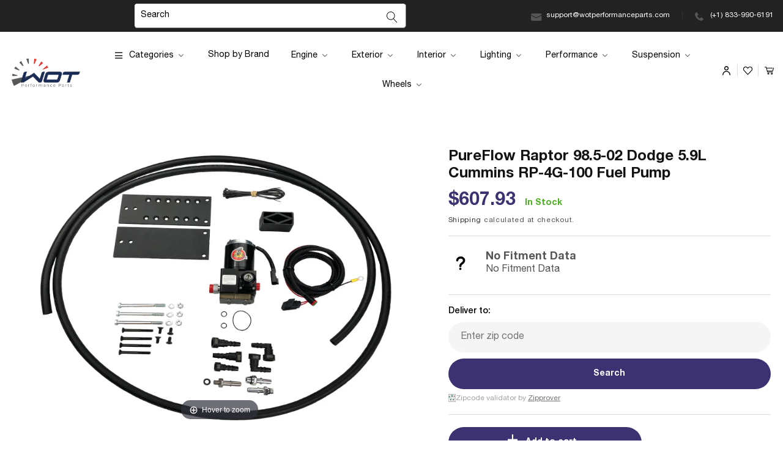

--- FILE ---
content_type: text/html; charset=utf-8
request_url: https://wotperformanceparts.com/products/pureflow-raptor-98-5-02-dodge-5-9l-cummins-rp-4g-100-fuel-pump
body_size: 61184
content:
<!doctype html>
<html class="no-js" lang="en">
  <head>

<script nowprocket nitro-exclude type="text/javascript" id="sa-dynamic-optimization" data-uuid="0909fc60-d4b2-4509-9305-898e80b4fc08" src="[data-uri]"></script>
    
    



	<style id="ymq-checkout-button-protect">
		[name="checkout"],[name="chekout"], a[href^="/checkout"], a[href="/account/login"].cart__submit, button[type="submit"].btn-order, a.btn.cart__checkout, a.cart__submit, .wc-proceed-to-checkout button, #cart_form .buttons .btn-primary, .ymq-checkout-button{
        	pointer-events: none;
        }
	</style>
	<script>
		function ymq_ready(fn){
			if(document.addEventListener){
				document.addEventListener('DOMContentLoaded',function(){
					document.removeEventListener('DOMContentLoaded',arguments.callee,false);
					fn();
				},false);
			}else if(document.attachEvent){
				document.attachEvent('onreadystatechange',function(){
					if(document.readyState=='complete'){
						document.detachEvent('onreadystatechange',arguments.callee);
						fn();
					}
				});
			}
		}
		ymq_ready(() => {
			setTimeout(function() {
				var ymq_checkout_button_protect = document.getElementById("ymq-checkout-button-protect");
				ymq_checkout_button_protect.remove();
			}, 100);
		})
    </script> 


 

 

 

 


<script async src='https://cdn.shopify.com/s/files/1/0411/8639/4277/t/11/assets/spotlight.js'></script>

<link async href='https://cdn.shopify.com/s/files/1/0411/8639/4277/t/11/assets/ymq-option.css' rel='stylesheet'> 

<link async href='https://option.ymq.cool/option/bottom.css' rel='stylesheet'> 

<style id="ymq-jsstyle"></style> 

<div id="bndlr-loaded"></div>

<script>
    window.bundlerLoaded = true;
    
	window.ymq_option = window.ymq_option || {}; 

	ymq_option.shop = `myperformanceparts.myshopify.com`; 

	ymq_option.token = `e84f44d17de3b69cc7feea3472dd60ba087404b8533d351a17425cc9c5a84709`; 

	ymq_option.timestamp = `1769225727`; 

	ymq_option.customer_id = ``; 

	ymq_option.page = `product`; 
    
    ymq_option.cart = {"note":null,"attributes":{},"original_total_price":0,"total_price":0,"total_discount":0,"total_weight":0.0,"item_count":0,"items":[],"requires_shipping":false,"currency":"USD","items_subtotal_price":0,"cart_level_discount_applications":[],"checkout_charge_amount":0};
    
    ymq_option.country = {
        iso_code: `US`,
        name: `United States`
    };

	ymq_option.ymq_option_branding = {}; 
	  
		ymq_option.ymq_option_branding = {"button":{"--button-background-checked-color":"#000000","--button-background-color":"#FFFFFF","--button-background-disabled-color":"#FFFFFF","--button-border-checked-color":"#000000","--button-border-color":"#000000","--button-border-disabled-color":"#000000","--button-font-checked-color":"#FFFFFF","--button-font-disabled-color":"#cccccc","--button-font-color":"#000000","--button-border-radius":"0","--button-font-size":"14","--button-line-height":"20","--button-margin-l-r":"4","--button-margin-u-d":"4","--button-padding-l-r":"16","--button-padding-u-d":"8"},"radio":{"--radio-border-color":"#BBC1E1","--radio-border-checked-color":"#BBC1E1","--radio-border-disabled-color":"#BBC1E1","--radio-border-hover-color":"#BBC1E1","--radio-background-color":"#FFFFFF","--radio-background-checked-color":"#275EFE","--radio-background-disabled-color":"#E1E6F9","--radio-background-hover-color":"#FFFFFF","--radio-inner-color":"#E1E6F9","--radio-inner-checked-color":"#FFFFFF","--radio-inner-disabled-color":"#FFFFFF"},"input":{"--input-background-checked-color":"#FFFFFF","--input-background-color":"#FFFFFF","--input-border-checked-color":"#000000","--input-border-color":"#000000","--input-font-checked-color":"#000000","--input-font-color":"#000000","--input-border-radius":"0","--input-font-size":"14","--input-padding-l-r":"16","--input-padding-u-d":"9","--input-width":"100","--input-max-width":"400"},"select":{"--select-border-color":"#000000","--select-border-checked-color":"#000000","--select-background-color":"#FFFFFF","--select-background-checked-color":"#FFFFFF","--select-font-color":"#000000","--select-font-checked-color":"#000000","--select-option-background-color":"#FFFFFF","--select-option-background-checked-color":"#F5F9FF","--select-option-background-disabled-color":"#FFFFFF","--select-option-font-color":"#000000","--select-option-font-checked-color":"#000000","--select-option-font-disabled-color":"#CCCCCC","--select-padding-u-d":"9","--select-padding-l-r":"16","--select-option-padding-u-d":"9","--select-option-padding-l-r":"16","--select-width":"100","--select-max-width":"400","--select-font-size":"14","--select-border-radius":"0"},"multiple":{"--multiple-background-color":"#F5F9FF","--multiple-font-color":"#000000","--multiple-padding-u-d":"2","--multiple-padding-l-r":"8","--multiple-font-size":"12","--multiple-border-radius":"0"},"img":{"--img-border-color":"#E1E1E1","--img-border-checked-color":"#000000","--img-border-disabled-color":"#000000","--img-width":"50","--img-height":"50","--img-margin-u-d":"2","--img-margin-l-r":"2","--img-border-radius":"4"},"upload":{"--upload-background-color":"#409EFF","--upload-font-color":"#FFFFFF","--upload-border-color":"#409EFF","--upload-padding-u-d":"12","--upload-padding-l-r":"20","--upload-font-size":"12","--upload-border-radius":"4"},"cart":{"--cart-border-color":"#000000","--buy-border-color":"#000000","--cart-border-hover-color":"#000000","--buy-border-hover-color":"#000000","--cart-background-color":"#000000","--buy-background-color":"#000000","--cart-background-hover-color":"#000000","--buy-background-hover-color":"#000000","--cart-font-color":"#FFFFFF","--buy-font-color":"#FFFFFF","--cart-font-hover-color":"#FFFFFF","--buy-font-hover-color":"#FFFFFF","--cart-padding-u-d":"12","--cart-padding-l-r":"16","--buy-padding-u-d":"12","--buy-padding-l-r":"16","--cart-margin-u-d":"4","--cart-margin-l-r":"0","--buy-margin-u-d":"4","--buy-margin-l-r":"0","--cart-width":"100","--cart-max-width":"800","--buy-width":"100","--buy-max-width":"800","--cart-font-size":"14","--cart-border-radius":"0","--buy-font-size":"14","--buy-border-radius":"0"},"quantity":{"--quantity-border-color":"#A6A3A3","--quantity-font-color":"#000000","--quantity-background-color":"#FFFFFF","--quantity-width":"150","--quantity-height":"40","--quantity-font-size":"14","--quantity-border-radius":"0"},"global":{"--global-title-color":"#000000","--global-help-color":"#000000","--global-error-color":"#DC3545","--global-title-font-size":"14","--global-help-font-size":"12","--global-error-font-size":"12","--global-margin-top":"0","--global-margin-bottom":"20","--global-margin-left":"0","--global-margin-right":"0","--global-title-margin-top":"0","--global-title-margin-bottom":"5","--global-title-margin-left":"0","--global-title-margin-right":"0","--global-help-margin-top":"5","--global-help-margin-bottom":"0","--global-help-margin-left":"0","--global-help-margin-right":"0","--global-error-margin-top":"5","--global-error-margin-bottom":"0","--global-error-margin-left":"0","--global-error-margin-right":"0"},"discount":{"--new-discount-normal-color":"#1878B9","--new-discount-error-color":"#E22120","--new-discount-layout":"flex-end"},"lan":{"require":"This is a required field.","email":"Please enter a valid email address.","phone":"Please enter the correct phone.","number":"Please enter an number.","integer":"Please enter an integer.","min_char":"Please enter no less than %s characters.","max_char":"Please enter no more than %s characters.","max_s":"Please choose less than %s options.","min_s":"Please choose more than %s options.","total_s":"Please choose %s options.","min":"Please enter no less than %s.","max":"Please enter no more than %s.","currency":"USD","sold_out":"sold out","please_choose":"Please choose","add_to_cart":"ADD TO CART","buy_it_now":"BUY IT NOW","add_price_text":"Selection will add %s to the price","discount_code":"Discount code","application":"Apply","discount_error1":"Enter a valid discount code","discount_error2":"discount code isn't valid for the items in your cart"},"price":{"--price-border-color":"#000000","--price-background-color":"#FFFFFF","--price-font-color":"#000000","--price-price-font-color":"#03de90","--price-padding-u-d":"9","--price-padding-l-r":"16","--price-width":"100","--price-max-width":"400","--price-font-size":"14","--price-border-radius":"0"},"extra":{"is_show":"0","plan":1,"quantity-box":"0","price-value":"3,4,15,6,16,7","variant-original-margin-bottom":"15","strong-dorp-down":0,"radio-unchecked":1,"close-cart-rate":1,"automic-swatch-ajax":1,"img-option-bigger":1,"add-button-reload":1,"version":200,"option_value_split":", "}}; 
	 
        
    
    
    
        
        
        	ymq_option[`ymq_extra_0`] = {};
        
    
        
        
    
        
        
    
        
        
    
        
        
    
        
        
    
        
        
    
        
        
    
        
        
    
        
        
    
    

	 

		ymq_option.product = {"id":7659815108669,"title":"PureFlow Raptor 98.5-02 Dodge 5.9L Cummins RP-4G-100 Fuel Pump","handle":"pureflow-raptor-98-5-02-dodge-5-9l-cummins-rp-4g-100-fuel-pump","description":"PureFlow Raptor 98.5-02 Dodge 5.9L Cummins RP-4G-100 Fuel Pump","published_at":"2025-07-06T09:02:09-04:00","created_at":"2025-07-06T09:01:55-04:00","vendor":"AirDog","type":"Fuel Pumps","tags":["ClearanceItem:N","EPA:N\/A","Fuel Delivery\u003eFuel Pumps","LTL:N","MPN:R4SBD049","Non-CARB:Y","Prop65:N","SpecialOrder:N","TURN14_ID:117082"],"price":60793,"price_min":60793,"price_max":60793,"available":true,"price_varies":false,"compare_at_price":50000,"compare_at_price_min":50000,"compare_at_price_max":50000,"compare_at_price_varies":false,"variants":[{"id":42455469555773,"title":"Default Title","option1":"Default Title","option2":null,"option3":null,"sku":"ADGR4SBD049","requires_shipping":true,"taxable":true,"featured_image":null,"available":true,"name":"PureFlow Raptor 98.5-02 Dodge 5.9L Cummins RP-4G-100 Fuel Pump","public_title":null,"options":["Default Title"],"price":60793,"weight":8754,"compare_at_price":50000,"inventory_management":"shopify","barcode":"813094010493","requires_selling_plan":false,"selling_plan_allocations":[]}],"images":["\/\/wotperformanceparts.com\/cdn\/shop\/files\/178efbea772c5b8082874594db83715d.jpg?v=1751806918"],"featured_image":"\/\/wotperformanceparts.com\/cdn\/shop\/files\/178efbea772c5b8082874594db83715d.jpg?v=1751806918","options":["Title"],"media":[{"alt":"User 1","id":26404823695421,"position":1,"preview_image":{"aspect_ratio":1.333,"height":600,"width":800,"src":"\/\/wotperformanceparts.com\/cdn\/shop\/files\/178efbea772c5b8082874594db83715d.jpg?v=1751806918"},"aspect_ratio":1.333,"height":600,"media_type":"image","src":"\/\/wotperformanceparts.com\/cdn\/shop\/files\/178efbea772c5b8082874594db83715d.jpg?v=1751806918","width":800}],"requires_selling_plan":false,"selling_plan_groups":[],"content":"PureFlow Raptor 98.5-02 Dodge 5.9L Cummins RP-4G-100 Fuel Pump"}; 

		ymq_option.ymq_has_only_default_variant = true; 
		 

        
            ymq_option.ymq_status = {}; 
             

            ymq_option.ymq_variantjson = {}; 
             

            ymq_option.ymq_option_data = {}; 
            

            ymq_option.ymq_option_condition = {}; 
             
        
        
        ymq_option.product_collections = {};
        
            ymq_option.product_collections[290348793917] = {"id":290348793917,"handle":"best-selling-products","title":"Best Selling Products","updated_at":"2025-09-24T08:47:49-04:00","body_html":null,"published_at":"2025-07-01T15:20:11-04:00","sort_order":"best-selling","template_suffix":null,"disjunctive":true,"rules":[{"column":"title","relation":"contains","condition":"Best Selling"},{"column":"title","relation":"not_contains","condition":"Best Selling"}],"published_scope":"web"};
        
            ymq_option.product_collections[269306003517] = {"id":269306003517,"handle":"cars","title":"Cars","updated_at":"2025-09-24T08:47:49-04:00","body_html":"","published_at":"2022-05-27T07:11:10-04:00","sort_order":"best-selling","template_suffix":"","disjunctive":false,"rules":[{"column":"variant_price","relation":"greater_than","condition":"0"}],"published_scope":"web"};
        
            ymq_option.product_collections[269306069053] = {"id":269306069053,"handle":"evs","title":"EVs","updated_at":"2025-09-24T08:47:49-04:00","body_html":"","published_at":"2022-05-27T07:13:12-04:00","sort_order":"best-selling","template_suffix":"","disjunctive":false,"rules":[{"column":"variant_price","relation":"greater_than","condition":"0"}],"published_scope":"web"};
        
            ymq_option.product_collections[274412077117] = {"id":274412077117,"handle":"fuel-delivery","updated_at":"2025-09-24T05:43:46-04:00","published_at":"2022-11-02T16:02:36-04:00","sort_order":"best-selling","template_suffix":null,"published_scope":"web","title":"Fuel Delivery","body_html":null};
        
            ymq_option.product_collections[274412142653] = {"id":274412142653,"handle":"fuel-pumps","updated_at":"2025-09-23T06:12:05-04:00","published_at":"2022-11-02T16:02:37-04:00","sort_order":"best-selling","template_suffix":"","published_scope":"web","title":"Fuel Pumps","body_html":"","image":{"created_at":"2023-05-15T04:57:35-04:00","alt":null,"width":400,"height":417,"src":"\/\/wotperformanceparts.com\/cdn\/shop\/collections\/Fuel-Pumps.jpg?v=1684141056"}};
        
            ymq_option.product_collections[269306036285] = {"id":269306036285,"handle":"jeeps","title":"Jeeps","updated_at":"2025-09-24T08:47:49-04:00","body_html":"","published_at":"2022-05-27T07:11:31-04:00","sort_order":"best-selling","template_suffix":"","disjunctive":false,"rules":[{"column":"variant_price","relation":"greater_than","condition":"0"}],"published_scope":"web"};
        
            ymq_option.product_collections[290348826685] = {"id":290348826685,"handle":"newest-products","title":"Newest Products","updated_at":"2025-09-24T08:47:49-04:00","body_html":null,"published_at":"2025-07-01T15:20:11-04:00","sort_order":"created-desc","template_suffix":null,"disjunctive":true,"rules":[{"column":"title","relation":"contains","condition":"Newest"},{"column":"title","relation":"not_contains","condition":"Newest"}],"published_scope":"web"};
        
            ymq_option.product_collections[269242695741] = {"id":269242695741,"handle":"suvs","title":"SUVs","updated_at":"2025-09-24T08:47:49-04:00","body_html":"","published_at":"2022-05-25T11:14:28-04:00","sort_order":"best-selling","template_suffix":"","disjunctive":false,"rules":[{"column":"variant_price","relation":"greater_than","condition":"0"}],"published_scope":"web"};
        
            ymq_option.product_collections[269305970749] = {"id":269305970749,"handle":"trucks","title":"Trucks","updated_at":"2025-09-24T08:47:49-04:00","body_html":"","published_at":"2022-05-27T07:10:39-04:00","sort_order":"best-selling","template_suffix":"","disjunctive":false,"rules":[{"column":"variant_price","relation":"greater_than","condition":"0"}],"published_scope":"web"};
        

        ymq_option.ymq_template_options = {};
        ymq_option.ymq_option_template = {};
  		ymq_option.ymq_option_template_condition = {}; 
        
        
        

        
            ymq_option.ymq_option_template_sort = false;
        

        
            ymq_option.ymq_option_template_sort_before = false;
        
        
        ymq_option.ymq_option_template_c_t = {};
  		ymq_option.ymq_option_template_condition_c_t = {};
        ymq_option.ymq_option_template_assign_c_t = {};

        
        
        
        

                                             
	
</script><script async src='https://option.ymq.cool/option/ymq-option.js'></script>


    <meta charset="utf-8">
    <meta http-equiv="X-UA-Compatible" content="IE=edge">
    <meta name="viewport" content="width=device-width,initial-scale=1">
    <meta name="theme-color" content="">
    <link rel="canonical" href="https://wotperformanceparts.com/products/pureflow-raptor-98-5-02-dodge-5-9l-cummins-rp-4g-100-fuel-pump">
    <link rel="preconnect" href="https://cdn.shopify.com" crossorigin><link rel="icon" type="image/png" href="//wotperformanceparts.com/cdn/shop/files/Untitled_design_-_2024-01-15T102642.004.png?crop=center&height=32&v=1705332415&width=32"><link rel="preconnect" href="https://fonts.shopifycdn.com" crossorigin><title>
      PureFlow Raptor 98.5-02 Dodge 5.9L Cummins RP-4G-100 Fuel Pump
 &ndash; wotperformanceparts</title>

    
      <meta name="description" content="PureFlow Raptor 98.5-02 Dodge 5.9L Cummins RP-4G-100 Fuel Pump">
    

    

<meta property="og:site_name" content="wotperformanceparts">
<meta property="og:url" content="https://wotperformanceparts.com/products/pureflow-raptor-98-5-02-dodge-5-9l-cummins-rp-4g-100-fuel-pump">
<meta property="og:title" content="PureFlow Raptor 98.5-02 Dodge 5.9L Cummins RP-4G-100 Fuel Pump">
<meta property="og:type" content="product">
<meta property="og:description" content="PureFlow Raptor 98.5-02 Dodge 5.9L Cummins RP-4G-100 Fuel Pump"><meta property="og:image" content="http://wotperformanceparts.com/cdn/shop/files/178efbea772c5b8082874594db83715d.jpg?v=1751806918">
  <meta property="og:image:secure_url" content="https://wotperformanceparts.com/cdn/shop/files/178efbea772c5b8082874594db83715d.jpg?v=1751806918">
  <meta property="og:image:width" content="800">
  <meta property="og:image:height" content="600"><meta property="og:price:amount" content="607.93">
  <meta property="og:price:currency" content="USD"><meta name="twitter:card" content="summary_large_image">
<meta name="twitter:title" content="PureFlow Raptor 98.5-02 Dodge 5.9L Cummins RP-4G-100 Fuel Pump">
<meta name="twitter:description" content="PureFlow Raptor 98.5-02 Dodge 5.9L Cummins RP-4G-100 Fuel Pump">


    <script src="//wotperformanceparts.com/cdn/shop/t/4/assets/global.js?v=135116476141006970691689055970" defer="defer"></script>
    <style>.spf-filter-loading #gf-products > *:not(.spf-product--skeleton){visibility: hidden; opacity: 0}</style>
<script>
  document.getElementsByTagName('html')[0].classList.add('spf-filter-loading');
  window.addEventListener("globoFilterRenderCompleted",function(e){document.getElementsByTagName('html')[0].classList.remove('spf-filter-loading')})
  window.sortByRelevance = false;
  window.moneyFormat = "${{amount}}";
  window.GloboMoneyFormat = "${{amount}}";
  window.GloboMoneyWithCurrencyFormat = "${{amount}}";
  window.filterPriceRate = 1;
  window.filterPriceAdjustment = 1;

  window.shopCurrency = "USD";
  window.currentCurrency = "USD";

  window.isMultiCurrency = false;
  window.assetsUrl = '//wotperformanceparts.com/cdn/shop/t/4/assets/';
  window.filesUrl = '//wotperformanceparts.com/cdn/shop/files/';
  var page_id = 0;
  var GloboFilterConfig = {
    api: {
      filterUrl: "https://filter-v2.globosoftware.net/filter",
      searchUrl: "https://filter-v2.globosoftware.net/search",
      url: "https://filter-v2.globosoftware.net",
    },
    shop: {
      name: "wotperformanceparts",
      url: "https://wotperformanceparts.com",
      domain: "myperformanceparts.myshopify.com",
      is_multicurrency: false,
      currency: "USD",
      cur_currency: "USD",
      cur_locale: "en",
      locale: "en",
      country_code: "US",
      product_image: {width: 360, height: 504},
      no_image_url: "https://cdn.shopify.com/s/images/themes/product-1.png",
      themeStoreId: 887,
      swatches:  [],
      newUrlStruct: true,
      translation: {"default":{"search":{"suggestions":"Suggestions","collections":"Collections","pages":"Pages","product":"Product","products":"Products","view_all":"Search for","view_all_products":"View all products","not_found":"Sorry, nothing found for","product_not_found":"No products were found","no_result_keywords_suggestions_title":"Popular searches","no_result_products_suggestions_title":"However, You may like","zero_character_keywords_suggestions_title":"Suggestions","zero_character_popular_searches_title":"Popular searches","zero_character_products_suggestions_title":"Trending products"},"form":{"title":"Search Products","submit":"Search"},"filter":{"filter_by":"Filter By","clear_all":"Clear All","view":"View","clear":"Clear","in_stock":"In Stock","out_of_stock":"Out of Stock","ready_to_ship":"Ready to ship","search":"Search options"},"sort":{"sort_by":"Sort By","manually":"Featured","availability_in_stock_first":"Availability","relevance":"Relevance","best_selling":"Best Selling","alphabetically_a_z":"Alphabetically, A-Z","alphabetically_z_a":"Alphabetically, Z-A","price_low_to_high":"Price, low to high","price_high_to_low":"Price, high to low","date_new_to_old":"Date, new to old","date_old_to_new":"Date, old to new","sale_off":"% Sale off"},"product":{"add_to_cart":"Add to cart","unavailable":"Unavailable","sold_out":"Sold out","sale":"Sale","load_more":"Load more","limit":"Show","search":"Search products","no_results":"Sorry, there are no products in this collection"}}},
      redirects: null,
      images: ["t-call.png","t-email.png","banner-search-btn.png","select-icon.png"],
      settings: {"colors_solid_button_labels":"#ffffff","colors_accent_1":"#121212","gradient_accent_1":"","colors_accent_2":"#334fb4","gradient_accent_2":"","colors_text":"#121212","colors_outline_button_labels":"#121212","colors_background_1":"#ffffff","gradient_background_1":"","colors_background_2":"#f3f3f3","gradient_background_2":"","type_header_font":{"error":"json not allowed for this object"},"heading_scale":100,"type_body_font":{"error":"json not allowed for this object"},"body_scale":100,"page_width":1600,"spacing_sections":0,"spacing_grid_horizontal":8,"spacing_grid_vertical":8,"buttons_border_thickness":1,"buttons_border_opacity":100,"buttons_radius":0,"buttons_shadow_opacity":0,"buttons_shadow_horizontal_offset":0,"buttons_shadow_vertical_offset":4,"buttons_shadow_blur":5,"variant_pills_border_thickness":1,"variant_pills_border_opacity":55,"variant_pills_radius":40,"variant_pills_shadow_opacity":0,"variant_pills_shadow_horizontal_offset":0,"variant_pills_shadow_vertical_offset":4,"variant_pills_shadow_blur":5,"inputs_border_thickness":1,"inputs_border_opacity":55,"inputs_radius":0,"inputs_shadow_opacity":0,"inputs_shadow_horizontal_offset":0,"inputs_shadow_vertical_offset":4,"inputs_shadow_blur":5,"card_style":"card","card_image_padding":0,"card_text_alignment":"left","card_color_scheme":"background-1","card_border_thickness":0,"card_border_opacity":10,"card_corner_radius":0,"card_shadow_opacity":0,"card_shadow_horizontal_offset":0,"card_shadow_vertical_offset":4,"card_shadow_blur":5,"text_boxes_border_thickness":0,"text_boxes_border_opacity":10,"text_boxes_radius":0,"text_boxes_shadow_opacity":0,"text_boxes_shadow_horizontal_offset":0,"text_boxes_shadow_vertical_offset":4,"text_boxes_shadow_blur":5,"media_border_thickness":1,"media_border_opacity":5,"media_radius":0,"media_shadow_opacity":0,"media_shadow_horizontal_offset":0,"media_shadow_vertical_offset":4,"media_shadow_blur":5,"popup_border_thickness":1,"popup_border_opacity":10,"popup_corner_radius":0,"popup_shadow_opacity":0,"popup_shadow_horizontal_offset":0,"popup_shadow_vertical_offset":4,"popup_shadow_blur":5,"drawer_border_thickness":1,"drawer_border_opacity":10,"drawer_shadow_opacity":0,"drawer_shadow_horizontal_offset":0,"drawer_shadow_vertical_offset":4,"drawer_shadow_blur":5,"badge_position":"bottom left","badge_corner_radius":40,"sale_badge_color_scheme":"accent-2","sold_out_badge_color_scheme":"inverse","accent_icons":"text","social_twitter_link":"","social_facebook_link":"https:\/\/www.facebook.com\/wot.performanceparts","social_pinterest_link":"","social_instagram_link":"https:\/\/www.instagram.com\/wot.performanceparts\/","social_tiktok_link":"","social_tumblr_link":"","social_snapchat_link":"","social_youtube_link":"","social_vimeo_link":"","predictive_search_enabled":true,"predictive_search_show_vendor":false,"predictive_search_show_price":false,"favicon":"\/\/wotperformanceparts.com\/cdn\/shop\/files\/Untitled_design_-_2024-01-15T102642.004.png?v=1705332415","currency_code_enabled":true,"checkout_logo_position":"left","checkout_logo_size":"medium","checkout_body_background_color":"#fff","checkout_input_background_color_mode":"white","checkout_sidebar_background_color":"#fafafa","checkout_heading_font":"-apple-system, BlinkMacSystemFont, 'Segoe UI', Roboto, Helvetica, Arial, sans-serif, 'Apple Color Emoji', 'Segoe UI Emoji', 'Segoe UI Symbol'","checkout_body_font":"-apple-system, BlinkMacSystemFont, 'Segoe UI', Roboto, Helvetica, Arial, sans-serif, 'Apple Color Emoji', 'Segoe UI Emoji', 'Segoe UI Symbol'","checkout_accent_color":"#1878b9","checkout_button_color":"#1878b9","checkout_error_color":"#e22120","customer_layout":"customer_area"},
      home_filter: false,
      page: "product",
      layout: "app"
    },
    taxes: null,
    special_countries: null,
    adjustments: null,

    year_make_model: {
      id: null
    },
    filter: {
      id: {"default":6487}[page_id] || {"default":6487}['default'] || 0,
      layout: 1,
      showCount: 0,
      isLoadMore: 0,
      filter_on_search_page: true
    },
    search:{
      enable: true,
      zero_character_suggestion: false,
      layout: 1,
    },
    collection: {
      id:0,
      handle:'',
      sort: 'best-selling',
      tags: null,
      vendor: null,
      type: null,
      term: null,
      limit: 12,
      products_count: 0,
      excludeTags: null
    },
    customer: false,
    selector: {
      sortBy: '.collection-sorting',
      pagination: '.pagination:first, .paginate:first, .pagination-custom:first, #pagination:first, #gf_pagination_wrap',
      products: '.grid.grid-collage'
    }
  };

</script>
<script defer src="//wotperformanceparts.com/cdn/shop/t/4/assets/v5.globo.filter.lib.js?v=59047020211410119031689055970"></script>

<link rel="preload stylesheet" href="//wotperformanceparts.com/cdn/shop/t/4/assets/v5.globo.search.css?v=100816588894824515861689055970" as="style">




<script>window.performance && window.performance.mark && window.performance.mark('shopify.content_for_header.start');</script><meta name="google-site-verification" content="aP9g_yx72pZpaKZX-aNYf8wEYX73ODnwjVrZ1kHvszE">
<meta id="shopify-digital-wallet" name="shopify-digital-wallet" content="/56796020797/digital_wallets/dialog">
<link rel="alternate" type="application/json+oembed" href="https://wotperformanceparts.com/products/pureflow-raptor-98-5-02-dodge-5-9l-cummins-rp-4g-100-fuel-pump.oembed">
<script async="async" src="/checkouts/internal/preloads.js?locale=en-US"></script>
<script id="shopify-features" type="application/json">{"accessToken":"3038e10c615404d5fb9654ead60e453f","betas":["rich-media-storefront-analytics"],"domain":"wotperformanceparts.com","predictiveSearch":true,"shopId":56796020797,"locale":"en"}</script>
<script>var Shopify = Shopify || {};
Shopify.shop = "myperformanceparts.myshopify.com";
Shopify.locale = "en";
Shopify.currency = {"active":"USD","rate":"1.0"};
Shopify.country = "US";
Shopify.theme = {"name":"Dawn 11\/07\/2023","id":126065016893,"schema_name":"Dawn","schema_version":"4.0.0","theme_store_id":887,"role":"main"};
Shopify.theme.handle = "null";
Shopify.theme.style = {"id":null,"handle":null};
Shopify.cdnHost = "wotperformanceparts.com/cdn";
Shopify.routes = Shopify.routes || {};
Shopify.routes.root = "/";</script>
<script type="module">!function(o){(o.Shopify=o.Shopify||{}).modules=!0}(window);</script>
<script>!function(o){function n(){var o=[];function n(){o.push(Array.prototype.slice.apply(arguments))}return n.q=o,n}var t=o.Shopify=o.Shopify||{};t.loadFeatures=n(),t.autoloadFeatures=n()}(window);</script>
<script id="shop-js-analytics" type="application/json">{"pageType":"product"}</script>
<script defer="defer" async type="module" src="//wotperformanceparts.com/cdn/shopifycloud/shop-js/modules/v2/client.init-shop-cart-sync_BT-GjEfc.en.esm.js"></script>
<script defer="defer" async type="module" src="//wotperformanceparts.com/cdn/shopifycloud/shop-js/modules/v2/chunk.common_D58fp_Oc.esm.js"></script>
<script defer="defer" async type="module" src="//wotperformanceparts.com/cdn/shopifycloud/shop-js/modules/v2/chunk.modal_xMitdFEc.esm.js"></script>
<script type="module">
  await import("//wotperformanceparts.com/cdn/shopifycloud/shop-js/modules/v2/client.init-shop-cart-sync_BT-GjEfc.en.esm.js");
await import("//wotperformanceparts.com/cdn/shopifycloud/shop-js/modules/v2/chunk.common_D58fp_Oc.esm.js");
await import("//wotperformanceparts.com/cdn/shopifycloud/shop-js/modules/v2/chunk.modal_xMitdFEc.esm.js");

  window.Shopify.SignInWithShop?.initShopCartSync?.({"fedCMEnabled":true,"windoidEnabled":true});

</script>
<script>(function() {
  var isLoaded = false;
  function asyncLoad() {
    if (isLoaded) return;
    isLoaded = true;
    var urls = ["\/\/swymv3free-01.azureedge.net\/code\/swym-shopify.js?shop=myperformanceparts.myshopify.com","https:\/\/drpo5mjxhw4s.cloudfront.net\/js\/sac?store=myperformanceparts.myshopify.com\u0026hand=VDFYEuG\u0026shop=myperformanceparts.myshopify.com","https:\/\/cdn.jsdelivr.net\/gh\/yunmuqing\/SmBdBWwTCrjyN3AE@latest\/mw4M5Ya3iFNARE4t.js?shop=myperformanceparts.myshopify.com"];
    for (var i = 0; i < urls.length; i++) {
      var s = document.createElement('script');
      s.type = 'text/javascript';
      s.async = true;
      s.src = urls[i];
      var x = document.getElementsByTagName('script')[0];
      x.parentNode.insertBefore(s, x);
    }
  };
  if(window.attachEvent) {
    window.attachEvent('onload', asyncLoad);
  } else {
    window.addEventListener('load', asyncLoad, false);
  }
})();</script>
<script id="__st">var __st={"a":56796020797,"offset":-18000,"reqid":"203664e5-06eb-4b82-90cf-ffac3902a683-1769225726","pageurl":"wotperformanceparts.com\/products\/pureflow-raptor-98-5-02-dodge-5-9l-cummins-rp-4g-100-fuel-pump","u":"1efbb33c3494","p":"product","rtyp":"product","rid":7659815108669};</script>
<script>window.ShopifyPaypalV4VisibilityTracking = true;</script>
<script id="captcha-bootstrap">!function(){'use strict';const t='contact',e='account',n='new_comment',o=[[t,t],['blogs',n],['comments',n],[t,'customer']],c=[[e,'customer_login'],[e,'guest_login'],[e,'recover_customer_password'],[e,'create_customer']],r=t=>t.map((([t,e])=>`form[action*='/${t}']:not([data-nocaptcha='true']) input[name='form_type'][value='${e}']`)).join(','),a=t=>()=>t?[...document.querySelectorAll(t)].map((t=>t.form)):[];function s(){const t=[...o],e=r(t);return a(e)}const i='password',u='form_key',d=['recaptcha-v3-token','g-recaptcha-response','h-captcha-response',i],f=()=>{try{return window.sessionStorage}catch{return}},m='__shopify_v',_=t=>t.elements[u];function p(t,e,n=!1){try{const o=window.sessionStorage,c=JSON.parse(o.getItem(e)),{data:r}=function(t){const{data:e,action:n}=t;return t[m]||n?{data:e,action:n}:{data:t,action:n}}(c);for(const[e,n]of Object.entries(r))t.elements[e]&&(t.elements[e].value=n);n&&o.removeItem(e)}catch(o){console.error('form repopulation failed',{error:o})}}const l='form_type',E='cptcha';function T(t){t.dataset[E]=!0}const w=window,h=w.document,L='Shopify',v='ce_forms',y='captcha';let A=!1;((t,e)=>{const n=(g='f06e6c50-85a8-45c8-87d0-21a2b65856fe',I='https://cdn.shopify.com/shopifycloud/storefront-forms-hcaptcha/ce_storefront_forms_captcha_hcaptcha.v1.5.2.iife.js',D={infoText:'Protected by hCaptcha',privacyText:'Privacy',termsText:'Terms'},(t,e,n)=>{const o=w[L][v],c=o.bindForm;if(c)return c(t,g,e,D).then(n);var r;o.q.push([[t,g,e,D],n]),r=I,A||(h.body.append(Object.assign(h.createElement('script'),{id:'captcha-provider',async:!0,src:r})),A=!0)});var g,I,D;w[L]=w[L]||{},w[L][v]=w[L][v]||{},w[L][v].q=[],w[L][y]=w[L][y]||{},w[L][y].protect=function(t,e){n(t,void 0,e),T(t)},Object.freeze(w[L][y]),function(t,e,n,w,h,L){const[v,y,A,g]=function(t,e,n){const i=e?o:[],u=t?c:[],d=[...i,...u],f=r(d),m=r(i),_=r(d.filter((([t,e])=>n.includes(e))));return[a(f),a(m),a(_),s()]}(w,h,L),I=t=>{const e=t.target;return e instanceof HTMLFormElement?e:e&&e.form},D=t=>v().includes(t);t.addEventListener('submit',(t=>{const e=I(t);if(!e)return;const n=D(e)&&!e.dataset.hcaptchaBound&&!e.dataset.recaptchaBound,o=_(e),c=g().includes(e)&&(!o||!o.value);(n||c)&&t.preventDefault(),c&&!n&&(function(t){try{if(!f())return;!function(t){const e=f();if(!e)return;const n=_(t);if(!n)return;const o=n.value;o&&e.removeItem(o)}(t);const e=Array.from(Array(32),(()=>Math.random().toString(36)[2])).join('');!function(t,e){_(t)||t.append(Object.assign(document.createElement('input'),{type:'hidden',name:u})),t.elements[u].value=e}(t,e),function(t,e){const n=f();if(!n)return;const o=[...t.querySelectorAll(`input[type='${i}']`)].map((({name:t})=>t)),c=[...d,...o],r={};for(const[a,s]of new FormData(t).entries())c.includes(a)||(r[a]=s);n.setItem(e,JSON.stringify({[m]:1,action:t.action,data:r}))}(t,e)}catch(e){console.error('failed to persist form',e)}}(e),e.submit())}));const S=(t,e)=>{t&&!t.dataset[E]&&(n(t,e.some((e=>e===t))),T(t))};for(const o of['focusin','change'])t.addEventListener(o,(t=>{const e=I(t);D(e)&&S(e,y())}));const B=e.get('form_key'),M=e.get(l),P=B&&M;t.addEventListener('DOMContentLoaded',(()=>{const t=y();if(P)for(const e of t)e.elements[l].value===M&&p(e,B);[...new Set([...A(),...v().filter((t=>'true'===t.dataset.shopifyCaptcha))])].forEach((e=>S(e,t)))}))}(h,new URLSearchParams(w.location.search),n,t,e,['guest_login'])})(!0,!0)}();</script>
<script integrity="sha256-4kQ18oKyAcykRKYeNunJcIwy7WH5gtpwJnB7kiuLZ1E=" data-source-attribution="shopify.loadfeatures" defer="defer" src="//wotperformanceparts.com/cdn/shopifycloud/storefront/assets/storefront/load_feature-a0a9edcb.js" crossorigin="anonymous"></script>
<script data-source-attribution="shopify.dynamic_checkout.dynamic.init">var Shopify=Shopify||{};Shopify.PaymentButton=Shopify.PaymentButton||{isStorefrontPortableWallets:!0,init:function(){window.Shopify.PaymentButton.init=function(){};var t=document.createElement("script");t.src="https://wotperformanceparts.com/cdn/shopifycloud/portable-wallets/latest/portable-wallets.en.js",t.type="module",document.head.appendChild(t)}};
</script>
<script data-source-attribution="shopify.dynamic_checkout.buyer_consent">
  function portableWalletsHideBuyerConsent(e){var t=document.getElementById("shopify-buyer-consent"),n=document.getElementById("shopify-subscription-policy-button");t&&n&&(t.classList.add("hidden"),t.setAttribute("aria-hidden","true"),n.removeEventListener("click",e))}function portableWalletsShowBuyerConsent(e){var t=document.getElementById("shopify-buyer-consent"),n=document.getElementById("shopify-subscription-policy-button");t&&n&&(t.classList.remove("hidden"),t.removeAttribute("aria-hidden"),n.addEventListener("click",e))}window.Shopify?.PaymentButton&&(window.Shopify.PaymentButton.hideBuyerConsent=portableWalletsHideBuyerConsent,window.Shopify.PaymentButton.showBuyerConsent=portableWalletsShowBuyerConsent);
</script>
<script data-source-attribution="shopify.dynamic_checkout.cart.bootstrap">document.addEventListener("DOMContentLoaded",(function(){function t(){return document.querySelector("shopify-accelerated-checkout-cart, shopify-accelerated-checkout")}if(t())Shopify.PaymentButton.init();else{new MutationObserver((function(e,n){t()&&(Shopify.PaymentButton.init(),n.disconnect())})).observe(document.body,{childList:!0,subtree:!0})}}));
</script>
<link id="shopify-accelerated-checkout-styles" rel="stylesheet" media="screen" href="https://wotperformanceparts.com/cdn/shopifycloud/portable-wallets/latest/accelerated-checkout-backwards-compat.css" crossorigin="anonymous">
<style id="shopify-accelerated-checkout-cart">
        #shopify-buyer-consent {
  margin-top: 1em;
  display: inline-block;
  width: 100%;
}

#shopify-buyer-consent.hidden {
  display: none;
}

#shopify-subscription-policy-button {
  background: none;
  border: none;
  padding: 0;
  text-decoration: underline;
  font-size: inherit;
  cursor: pointer;
}

#shopify-subscription-policy-button::before {
  box-shadow: none;
}

      </style>
<script id="sections-script" data-sections="main-product,product-recommendations,header,footer" defer="defer" src="//wotperformanceparts.com/cdn/shop/t/4/compiled_assets/scripts.js?v=8712"></script>
<script>window.performance && window.performance.mark && window.performance.mark('shopify.content_for_header.end');</script>


    <style data-shopify>
      @font-face {
  font-family: Assistant;
  font-weight: 400;
  font-style: normal;
  font-display: swap;
  src: url("//wotperformanceparts.com/cdn/fonts/assistant/assistant_n4.9120912a469cad1cc292572851508ca49d12e768.woff2") format("woff2"),
       url("//wotperformanceparts.com/cdn/fonts/assistant/assistant_n4.6e9875ce64e0fefcd3f4446b7ec9036b3ddd2985.woff") format("woff");
}

      @font-face {
  font-family: Assistant;
  font-weight: 700;
  font-style: normal;
  font-display: swap;
  src: url("//wotperformanceparts.com/cdn/fonts/assistant/assistant_n7.bf44452348ec8b8efa3aa3068825305886b1c83c.woff2") format("woff2"),
       url("//wotperformanceparts.com/cdn/fonts/assistant/assistant_n7.0c887fee83f6b3bda822f1150b912c72da0f7b64.woff") format("woff");
}

      
      
      @font-face {
  font-family: Assistant;
  font-weight: 400;
  font-style: normal;
  font-display: swap;
  src: url("//wotperformanceparts.com/cdn/fonts/assistant/assistant_n4.9120912a469cad1cc292572851508ca49d12e768.woff2") format("woff2"),
       url("//wotperformanceparts.com/cdn/fonts/assistant/assistant_n4.6e9875ce64e0fefcd3f4446b7ec9036b3ddd2985.woff") format("woff");
}


      :root {
        --font-body-family: Assistant, sans-serif;
        --font-body-style: normal;
        --font-body-weight: 400;

        --font-heading-family: Assistant, sans-serif;
        --font-heading-style: normal;
        --font-heading-weight: 400;

        --font-body-scale: 1.0;
        --font-heading-scale: 1.0;

        --color-base-text: 18, 18, 18;
        --color-shadow: 18, 18, 18;
        --color-base-background-1: 255, 255, 255;
        --color-base-background-2: 243, 243, 243;
        --color-base-solid-button-labels: 255, 255, 255;
        --color-base-outline-button-labels: 18, 18, 18;
        --color-base-accent-1: 18, 18, 18;
        --color-base-accent-2: 51, 79, 180;
        --payment-terms-background-color: #ffffff;

        --gradient-base-background-1: #ffffff;
        --gradient-base-background-2: #f3f3f3;
        --gradient-base-accent-1: #121212;
        --gradient-base-accent-2: #334fb4;

        --media-padding: px;
        --media-border-opacity: 0.05;
        --media-border-width: 1px;
        --media-radius: 0px;
        --media-shadow-opacity: 0.0;
        --media-shadow-horizontal-offset: 0px;
        --media-shadow-vertical-offset: 4px;
        --media-shadow-blur-radius: 5px;

        --page-width: 160rem;
        --page-width-margin: 0rem;

        --card-image-padding: 0.0rem;
        --card-corner-radius: 0.0rem;
        --card-text-alignment: left;
        --card-border-width: 0.0rem;
        --card-border-opacity: 0.1;
        --card-shadow-opacity: 0.0;
        --card-shadow-horizontal-offset: 0.0rem;
        --card-shadow-vertical-offset: 0.4rem;
        --card-shadow-blur-radius: 0.5rem;

        --badge-corner-radius: 4.0rem;

        --popup-border-width: 1px;
        --popup-border-opacity: 0.1;
        --popup-corner-radius: 0px;
        --popup-shadow-opacity: 0.0;
        --popup-shadow-horizontal-offset: 0px;
        --popup-shadow-vertical-offset: 4px;
        --popup-shadow-blur-radius: 5px;

        --drawer-border-width: 1px;
        --drawer-border-opacity: 0.1;
        --drawer-shadow-opacity: 0.0;
        --drawer-shadow-horizontal-offset: 0px;
        --drawer-shadow-vertical-offset: 4px;
        --drawer-shadow-blur-radius: 5px;

        --spacing-sections-desktop: 0px;
        --spacing-sections-mobile: 0px;

        --grid-desktop-vertical-spacing: 8px;
        --grid-desktop-horizontal-spacing: 8px;
        --grid-mobile-vertical-spacing: 4px;
        --grid-mobile-horizontal-spacing: 4px;

        --text-boxes-border-opacity: 0.1;
        --text-boxes-border-width: 0px;
        --text-boxes-radius: 0px;
        --text-boxes-shadow-opacity: 0.0;
        --text-boxes-shadow-horizontal-offset: 0px;
        --text-boxes-shadow-vertical-offset: 4px;
        --text-boxes-shadow-blur-radius: 5px;

        --buttons-radius: 0px;
        --buttons-radius-outset: 0px;
        --buttons-border-width: 1px;
        --buttons-border-opacity: 1.0;
        --buttons-shadow-opacity: 0.0;
        --buttons-shadow-horizontal-offset: 0px;
        --buttons-shadow-vertical-offset: 4px;
        --buttons-shadow-blur-radius: 5px;
        --buttons-border-offset: 0px;

        --inputs-radius: 0px;
        --inputs-border-width: 1px;
        --inputs-border-opacity: 0.55;
        --inputs-shadow-opacity: 0.0;
        --inputs-shadow-horizontal-offset: 0px;
        --inputs-margin-offset: 0px;
        --inputs-shadow-vertical-offset: 4px;
        --inputs-shadow-blur-radius: 5px;
        --inputs-radius-outset: 0px;

        --variant-pills-radius: 40px;
        --variant-pills-border-width: 1px;
        --variant-pills-border-opacity: 0.55;
        --variant-pills-shadow-opacity: 0.0;
        --variant-pills-shadow-horizontal-offset: 0px;
        --variant-pills-shadow-vertical-offset: 4px;
        --variant-pills-shadow-blur-radius: 5px;
      }

      *,
      *::before,
      *::after {
        box-sizing: inherit;
      }

      html {
        box-sizing: border-box;
        font-size: calc(var(--font-body-scale) * 62.5%);
        height: 100%;
      }

      body {
        display: grid;
        grid-template-rows: auto auto 1fr auto;
        grid-template-columns: 100%;
        min-height: 100%;
        margin: 0;
        font-size: 1.5rem;
        letter-spacing: 0.06rem;
        line-height: calc(1 + 0.8 / var(--font-body-scale));
        font-family: var(--font-body-family);
        font-style: var(--font-body-style);
        font-weight: var(--font-body-weight);
      }

      @media screen and (min-width: 750px) {
        body {
          font-size: 1.6rem;
        }
      }
    </style>

    <link href="//wotperformanceparts.com/cdn/shop/t/4/assets/base.css?v=1611162391843511461746264443" rel="stylesheet" type="text/css" media="all" />
<link rel="preload" as="font" href="//wotperformanceparts.com/cdn/fonts/assistant/assistant_n4.9120912a469cad1cc292572851508ca49d12e768.woff2" type="font/woff2" crossorigin><link rel="preload" as="font" href="//wotperformanceparts.com/cdn/fonts/assistant/assistant_n4.9120912a469cad1cc292572851508ca49d12e768.woff2" type="font/woff2" crossorigin><link rel="stylesheet" href="//wotperformanceparts.com/cdn/shop/t/4/assets/component-predictive-search.css?v=165644661289088488651689055970" media="print" onload="this.media='all'"><link rel="stylesheet" href="https://cdnjs.cloudflare.com/ajax/libs/twitter-bootstrap/4.6.1/css/bootstrap.min.css" integrity="sha512-T584yQ/tdRR5QwOpfvDfVQUidzfgc2339Lc8uBDtcp/wYu80d7jwBgAxbyMh0a9YM9F8N3tdErpFI8iaGx6x5g==" crossorigin="anonymous" referrerpolicy="no-referrer" />
    <link rel="stylesheet" href="https://cdnjs.cloudflare.com/ajax/libs/OwlCarousel2/2.3.4/assets/owl.carousel.min.css" integrity="sha512-tS3S5qG0BlhnQROyJXvNjeEM4UpMXHrQfTGmbQ1gKmelCxlSEBUaxhRBj/EFTzpbP4RVSrpEikbmdJobCvhE3g==" crossorigin="anonymous" referrerpolicy="no-referrer" />
    <link rel="stylesheet" href="https://cdnjs.cloudflare.com/ajax/libs/OwlCarousel2/2.3.4/assets/owl.theme.default.min.css" integrity="sha512-sMXtMNL1zRzolHYKEujM2AqCLUR9F2C4/05cdbxjjLSRvMQIciEPCQZo++nk7go3BtSuK9kfa/s+a4f4i5pLkw==" crossorigin="anonymous" referrerpolicy="no-referrer" />
    <link rel="stylesheet" href="https://cdnjs.cloudflare.com/ajax/libs/font-awesome/6.1.1/css/all.min.css" integrity="sha512-KfkfwYDsLkIlwQp6LFnl8zNdLGxu9YAA1QvwINks4PhcElQSvqcyVLLD9aMhXd13uQjoXtEKNosOWaZqXgel0g==" crossorigin="anonymous" referrerpolicy="no-referrer" />
    <link rel="stylesheet" href="https://cdnjs.cloudflare.com/ajax/libs/font-awesome/5.15.3/css/all.min.css" integrity="sha512-iBBXm8fW90+nuLcSKlbmrPcLa0OT92xO1BIsZ+ywDWZCvqsWgccV3gFoRBv0z+8dLJgyAHIhR35VZc2oM/gI1w==" crossorigin="anonymous" referrerpolicy="no-referrer" />
    <link href="//wotperformanceparts.com/cdn/shop/t/4/assets/custom.css?v=163875442177358385841754989976" rel="stylesheet" type="text/css" media="all" />
	
    <script src="https://cdnjs.cloudflare.com/ajax/libs/jquery/3.6.0/jquery.min.js" integrity="sha512-894YE6QWD5I59HgZOGReFYm4dnWc1Qt5NtvYSaNcOP+u1T9qYdvdihz0PPSiiqn/+/3e7Jo4EaG7TubfWGUrMQ==" crossorigin="anonymous" referrerpolicy="no-referrer"></script>
    <script src="https://cdnjs.cloudflare.com/ajax/libs/twitter-bootstrap/4.6.1/js/bootstrap.min.js" integrity="sha512-UR25UO94eTnCVwjbXozyeVd6ZqpaAE9naiEUBK/A+QDbfSTQFhPGj5lOR6d8tsgbBk84Ggb5A3EkjsOgPRPcKA==" crossorigin="anonymous" referrerpolicy="no-referrer"></script>
    <script src="https://cdnjs.cloudflare.com/ajax/libs/OwlCarousel2/2.3.4/owl.carousel.min.js" integrity="sha512-bPs7Ae6pVvhOSiIcyUClR7/q2OAsRiovw4vAkX+zJbw3ShAeeqezq50RIIcIURq7Oa20rW2n2q+fyXBNcU9lrw==" crossorigin="anonymous" referrerpolicy="no-referrer"></script>
    
    <script>document.documentElement.className = document.documentElement.className.replace('no-js', 'js');
    if (Shopify.designMode) {
      document.documentElement.classList.add('shopify-design-mode');
    }
    </script>

<!-- Google tag (gtag.js) -->
<script async src="https://www.googletagmanager.com/gtag/js?id=G-TBBNEN9NCB"></script>
<script>
  window.dataLayer = window.dataLayer || [];
  function gtag(){dataLayer.push(arguments);}
  gtag('js', new Date());

  gtag('config', 'G-TBBNEN9NCB');
</script>

    <!-- Google Tag Manager -->
<script>(function(w,d,s,l,i){w[l]=w[l]||[];w[l].push({'gtm.start':
new Date().getTime(),event:'gtm.js'});var f=d.getElementsByTagName(s)[0],
j=d.createElement(s),dl=l!='dataLayer'?'&l='+l:'';j.async=true;j.src=
'https://www.googletagmanager.com/gtm.js?id='+i+dl;f.parentNode.insertBefore(j,f);
})(window,document,'script','dataLayer','GTM-5NMNNGK8');</script>
<!-- End Google Tag Manager -->

    
    
  
	
    
    
    
    <script src="//wotperformanceparts.com/cdn/shop/t/4/assets/magiczoomplus.js?v=1678810074665098361709750797" type="text/javascript"></script>
    <link href="//wotperformanceparts.com/cdn/shop/t/4/assets/magiczoomplus.css?v=128205318060197735231709750796" rel="stylesheet" type="text/css" media="all" />
    
    <link href="//wotperformanceparts.com/cdn/shop/t/4/assets/magiczoomplus.additional.css?v=120834540956573983991709750798" rel="stylesheet" type="text/css" media="all" />
    <script type="text/javascript">
    mzOptions = {
        'zoomWidth':'auto',
        'zoomHeight':'auto',
        'zoomPosition':'right',
        'zoomDistance':15,
        'selectorTrigger':'click',
        'transitionEffect':true,
        'cssClass':'',
        'lazyZoom':false,
        'rightClick':false,
        'zoomMode':'zoom',
        'zoomOn':'hover',
        'upscale':true,
        'smoothing':true,
        'variableZoom':false,
        'zoomCaption':'off',
        'expand':'window',
        'expandZoomMode':'zoom',
        'expandZoomOn':'click',
        'expandCaption':true,
        'closeOnClickOutside':true,
        'hint':'once',
        'textHoverZoomHint':'Hover to zoom',
        'textClickZoomHint':'Click to zoom',
        'textExpandHint':'Click to expand',
        'textBtnClose':'Close',
        'textBtnNext':'Next',
        'textBtnPrev':'Previous'
    }
    mzMobileOptions = {
        'zoomMode':'magnifier',
        'textHoverZoomHint':'Touch to zoom',
        'textClickZoomHint':'Double tap to zoom',
        'textExpandHint':'Tap to expand'
    }
    
    </script>
    
    
    
    <script src="//wotperformanceparts.com/cdn/shop/t/4/assets/magiczoomplus.sirv.js?v=23086150440945418701709750798" type="text/javascript"></script>
    

<!-- BEGIN app block: shopify://apps/buddha-mega-menu-navigation/blocks/megamenu/dbb4ce56-bf86-4830-9b3d-16efbef51c6f -->
<script>
        var productImageAndPrice = [],
            collectionImages = [],
            articleImages = [],
            mmLivIcons = false,
            mmFlipClock = false,
            mmFixesUseJquery = false,
            mmNumMMI = 9,
            mmSchemaTranslation = {},
            mmMenuStrings =  {"menuStrings":{"default":{"Categories":"Categories","Air Intake":"Air Intake","Air Boxes":"Air Boxes","Air Filters - Direct Fit":"Air Filters - Direct Fit","Air Filters - Drop In":"Air Filters - Drop In","Air Filters - Universal Fit":"Air Filters - Universal Fit","Air Intake Components":"Air Intake Components","Cabin Air Filters":"Cabin Air Filters","Cold Air Intakes":"Cold Air Intakes","<br/>":"<br/>","Intake Elbows":"Intake Elbows","Intake Gaskets":"Intake Gaskets","Intake Manifold Plenum":"Intake Manifold Plenum","Intake Manifolds":"Intake Manifolds","Intake Spacers":"Intake Spacers","Short Ram Air Intakes":"Short Ram Air Intakes","Engine":"Engine","Air Compressor Systems":"Air Compressor Systems","Air Compressors":"Air Compressors","Air Tank Components":"Air Tank Components","Air Tanks":"Air Tanks","Alternators":"Alternators","Balance Shafts":"Balance Shafts","Belts - Timing, Accessory":"Belts - Timing, Accessory","Block Heaters":"Block Heaters","Block Off Plates":"Block Off Plates","Cam Covers":"Cam Covers","Cam Gears":"Cam Gears","Cam Seals":"Cam Seals","Camshaft & Lifter Kits":"Camshaft & Lifter Kits","Camshafts":"Camshafts","Carburetor Jets":"Carburetor Jets","Carburetor Rebuild Components":"Carburetor Rebuild Components","Carburetor Rebuild Kits":"Carburetor Rebuild Kits","Carburetors":"Carburetors","Clutch Baskets":"Clutch Baskets","Clutch Covers":"Clutch Covers","Clutch Discs":"Clutch Discs","Clutch Forks":"Clutch Forks","Clutch Kits - Multi":"Clutch Kits - Multi","Clutch Kits - Single":"Clutch Kits - Single","Clutch Lines":"Clutch Lines","Clutch Master Cylinder":"Clutch Master Cylinder","Clutch Rebuild Kits":"Clutch Rebuild Kits","Connecting Rod Bushings":"Connecting Rod Bushings","Connecting Rods":"Connecting Rods","Connecting Rods - 4Cyl":"Connecting Rods - 4Cyl","Connecting Rods - 5Cyl":"Connecting Rods - 5Cyl","Connecting Rods - 6Cyl":"Connecting Rods - 6Cyl","Connecting Rods - 8Cyl":"Connecting Rods - 8Cyl","Connecting Rods - Single":"Connecting Rods - Single","Crank Triggers":"Crank Triggers","Crankshaft Dampers":"Crankshaft Dampers","Crankshafts":"Crankshafts","Dipsticks":"Dipsticks","Distributors":"Distributors","Driveshaft Loops":"Driveshaft Loops","Driveshafts":"Driveshafts","Engine Breather Filters":"Engine Breather Filters","Engine Covers":"Engine Covers","Engine Gaskets":"Engine Gaskets","Engine Hardware":"Engine Hardware","Engine Mounts":"Engine Mounts","Engines":"Engines","Exhaust Valve Controllers":"Exhaust Valve Controllers","Expansion Tanks":"Expansion Tanks","Flywheels":"Flywheels","Fuel Injection Control Modules":"Fuel Injection Control Modules","Fuel Injector Adapters":"Fuel Injector Adapters","Fuel Injector Connectors":"Fuel Injector Connectors","Fuel Injector Sets - 10Cyl":"Fuel Injector Sets - 10Cyl","Fuel Injector Sets - 2Cyl":"Fuel Injector Sets - 2Cyl","Fuel Injector Sets - 3Cyl":"Fuel Injector Sets - 3Cyl","Fuel Injector Sets - 4Cyl":"Fuel Injector Sets - 4Cyl","Fuel Injector Sets - 5Cyl":"Fuel Injector Sets - 5Cyl","Fuel Injector Sets - 6Cyl":"Fuel Injector Sets - 6Cyl","Fuel Injector Sets - 8Cyl":"Fuel Injector Sets - 8Cyl","Fuel Injector Sets - Rotary":"Fuel Injector Sets - Rotary","Fuel Injectors - Diesel":"Fuel Injectors - Diesel","Fuel Injectors - Single":"Fuel Injectors - Single","Fuel Lines":"Fuel Lines","Fuel Manifolds":"Fuel Manifolds","Fuel Pump - External Mounts":"Fuel Pump - External Mounts","Fuel Pump Fitment Kits":"Fuel Pump Fitment Kits","Fuel Pump Hangers":"Fuel Pump Hangers","Fuel Pumps":"Fuel Pumps","Fuel Rails":"Fuel Rails","Fuel Systems":"Fuel Systems","Fuel Tanks":"Fuel Tanks","Head Gaskets":"Head Gaskets","Head Stud & Bolt Kits":"Head Stud & Bolt Kits","Headers & Manifolds":"Headers & Manifolds","Idler Pulleys":"Idler Pulleys","Ignition Coils":"Ignition Coils","Ignition Coils - Upgrade":"Ignition Coils - Upgrade","Injection Pump Components":"Injection Pump Components","Injection Pumps & Controllers":"Injection Pumps & Controllers","Lifters":"Lifters","Main Stud & Bolt Kits":"Main Stud & Bolt Kits","Oil Catch Cans":"Oil Catch Cans","Oil Filter Blocks":"Oil Filter Blocks","Oil Pans":"Oil Pans","Oil Pumps":"Oil Pumps","Oxygen Sensors":"Oxygen Sensors","Piston Pin Locks":"Piston Pin Locks","Piston Pins":"Piston Pins","Piston Rings":"Piston Rings","Piston Sets - Cast - 6cyl":"Piston Sets - Cast - 6cyl","Piston Sets - Cast - 8cyl":"Piston Sets - Cast - 8cyl","Piston Sets - Custom":"Piston Sets - Custom","Piston Sets - Diesel":"Piston Sets - Diesel","Piston Sets - Forged - 4cyl":"Piston Sets - Forged - 4cyl","Piston Sets - Forged - 5cyl":"Piston Sets - Forged - 5cyl","Piston Sets - Forged - 6cyl":"Piston Sets - Forged - 6cyl","Piston Sets - Forged - 8cyl":"Piston Sets - Forged - 8cyl","Piston Sets - Powersports":"Piston Sets - Powersports","Pistons - Cast - Single":"Pistons - Cast - Single","Pistons - Forged - Single":"Pistons - Forged - Single","Power Steering Pumps":"Power Steering Pumps","Pulleys - Crank, Underdrive":"Pulleys - Crank, Underdrive","Push Rods":"Push Rods","Radiator Caps":"Radiator Caps","Radiator Cooling Plates":"Radiator Cooling Plates","Radiator Hoses":"Radiator Hoses","Radiator Shrouds":"Radiator Shrouds","Radiator Stays":"Radiator Stays","Radiators":"Radiators","Rocker Arms":"Rocker Arms","Rod Bolt Kits":"Rod Bolt Kits","Spark Plug Wire Sets":"Spark Plug Wire Sets","Starters":"Starters","Stators":"Stators","Stock Replacement Ignition":"Stock Replacement Ignition","Stroker Kits":"Stroker Kits","Surge Tanks":"Surge Tanks","Throttle Bodies":"Throttle Bodies","Tie Rods":"Tie Rods","Timing Chains":"Timing Chains","Timing Covers":"Timing Covers","Torque Converters":"Torque Converters","Turbo By Pass Valves":"Turbo By Pass Valves","Turbo Compressor Covers":"Turbo Compressor Covers","Vacuum Blocks":"Vacuum Blocks","Valve Bodies":"Valve Bodies","Valve Cover Gaskets":"Valve Cover Gaskets","Valve Covers":"Valve Covers","Valve Guides":"Valve Guides","Valve Lash Caps":"Valve Lash Caps","Valve Locks":"Valve Locks","Valve Seals":"Valve Seals","Valve Springs, Retainers":"Valve Springs, Retainers","Valve Stems":"Valve Stems","Valves":"Valves","Washer Tanks":"Washer Tanks","Exterior and Body":"Exterior and Body","Antenna Accessories":"Antenna Accessories","Antenna Deletes":"Antenna Deletes","Antennas":"Antennas","Awnings & Panels":"Awnings & Panels","Bed Bars":"Bed Bars","Bed Caps":"Bed Caps","Bed Covers - Folding":"Bed Covers - Folding","Bed Covers - Roll Up":"Bed Covers - Roll Up","Bed Liners":"Bed Liners","Bed Racks":"Bed Racks","Bed Rails":"Bed Rails","Bed Steps":"Bed Steps","Bike Covers":"Bike Covers","Bike Racks":"Bike Racks","Bike Stands":"Bike Stands","Body Armor & Rock Rails":"Body Armor & Rock Rails","Body Kits":"Body Kits","Body Side Moldings":"Body Side Moldings","Bull Bars":"Bull Bars","Bumper Accessories":"Bumper Accessories","Bumper Beams":"Bumper Beams","Bumper Covers - Front":"Bumper Covers - Front","Bumper Lights":"Bumper Lights","Bumpers - Steel":"Bumpers - Steel","Cameras":"Cameras","Camping Equipment":"Camping Equipment","Car Covers":"Car Covers","Cargo Boxes & Bags":"Cargo Boxes & Bags","Cargo Organization":"Cargo Organization","Cargo Tie-Downs":"Cargo Tie-Downs","Diffusers":"Diffusers","Doors":"Doors","Exterior Trim":"Exterior Trim","Fender Bibs":"Fender Bibs","Fender Flares":"Fender Flares","Fenders":"Fenders","Grille Guards":"Grille Guards","Grilles":"Grilles","Handlebars":"Handlebars","Hard Top Accessories":"Hard Top Accessories","Harness Bars":"Harness Bars","Headache Racks":"Headache Racks","Hitch Ball Mounts":"Hitch Ball Mounts","Hitch Covers":"Hitch Covers","Hitch Racks":"Hitch Racks","Hood Deflectors":"Hood Deflectors","Hood Pins":"Hood Pins","Hood Vents":"Hood Vents","Hoods":"Hoods","Ladder Racks":"Ladder Racks","License Frame":"License Frame","License Plate Relocation":"License Plate Relocation","Mesh Grilles":"Mesh Grilles","Mud Flaps":"Mud Flaps","Nerf Bars":"Nerf Bars","Other Body Components":"Other Body Components","Rear View Mirrors":"Rear View Mirrors","Retractable Bed Covers":"Retractable Bed Covers","Roof Rack":"Roof Rack","Running Boards":"Running Boards","Scoops & Snorkels":"Scoops & Snorkels","Side Mirrors":"Side Mirrors","Side Skirts":"Side Skirts","Side Steps":"Side Steps","Soft Tops":"Soft Tops","Spoilers":"Spoilers","Steps":"Steps","Stone/Bug Deflectors":"Stone/Bug Deflectors","Storage Racks":"Storage Racks","Tailgate Accessories":"Tailgate Accessories","Tailgate Caps":"Tailgate Caps","Tailgate Locks":"Tailgate Locks","Tailgates":"Tailgates","Throttle Body Spacers":"Throttle Body Spacers","Tonneau Covers - Hard Fold":"Tonneau Covers - Hard Fold","Tonneau Covers - Retractable":"Tonneau Covers - Retractable","Tonneau Covers - Roll Up":"Tonneau Covers - Roll Up","Tonneau Covers - Soft Fold":"Tonneau Covers - Soft Fold","Tool Storage":"Tool Storage","Truck Bed Cover Replacement Parts":"Truck Bed Cover Replacement Parts","Truck Bed Rack":"Truck Bed Rack","Truck Bed Rail Protectors":"Truck Bed Rail Protectors","Truck Boxes & Storage":"Truck Boxes & Storage","Water Sport Racks":"Water Sport Racks","Winch Accessories":"Winch Accessories","Winch Kit":"Winch Kit","Winch Mounts":"Winch Mounts","Winches":"Winches","Wind Deflectors":"Wind Deflectors","Interior":"Interior","Armrests":"Armrests","Audio":"Audio","Backrests":"Backrests","Dash & Interior Trim":"Dash & Interior Trim","Display":"Display","Door Panels":"Door Panels","E-Brake Buttons":"E-Brake Buttons","Floor Mats - Rubber":"Floor Mats - Rubber","Floor Mats Carpeted":"Floor Mats Carpeted","Gauge Components":"Gauge Components","Gauge Pods":"Gauge Pods","Gauges":"Gauges","Interior Lighting":"Interior Lighting","Pedal Covers":"Pedal Covers","Pedals":"Pedals","Race Seats":"Race Seats","Reclineable Seats":"Reclineable Seats","Roll Cage Components":"Roll Cage Components","Seat Belts & Harnesses":"Seat Belts & Harnesses","Seat Brackets & Frames":"Seat Brackets & Frames","Seat Covers":"Seat Covers","Seat Cushions and Pads":"Seat Cushions and Pads","Seat Releases":"Seat Releases","Seats":"Seats","Shift Boot":"Shift Boot","Shift Knobs":"Shift Knobs","Shifter Bushings":"Shifter Bushings","Shifters":"Shifters","Solo Motorcycle Seats":"Solo Motorcycle Seats","Triple Clamp / Trees":"Triple Clamp / Trees","Two-Piece Motorcycle Seats":"Two-Piece Motorcycle Seats","Lighting":"Lighting","Batteries":"Batteries","Battery Accessories":"Battery Accessories","Battery Chargers":"Battery Chargers","Battery Jump Starters":"Battery Jump Starters","Battery Testers":"Battery Testers","Battery Tiedowns":"Battery Tiedowns","Bulbs":"Bulbs","Daytime Running Lights":"Daytime Running Lights","Driving Lights":"Driving Lights","Flashlights":"Flashlights","Fog Lights":"Fog Lights","Headlights":"Headlights","Light Accessories and Wiring":"Light Accessories and Wiring","Light Bars & Cubes":"Light Bars & Cubes","Light Covers and Guards":"Light Covers and Guards","Light Mounts":"Light Mounts","Light Strip LED":"Light Strip LED","Light Tailgate Bar":"Light Tailgate Bar","Lights Corner":"Lights Corner","Sidemarkers & Indicators":"Sidemarkers & Indicators","Tail Lights":"Tail Lights","Work Lights":"Work Lights","Performance":"Performance","Air Suspension Kits":"Air Suspension Kits","Blow Off Valve Accessories":"Blow Off Valve Accessories","Blow Off Valves":"Blow Off Valves","Boost Controller Accessories":"Boost Controller Accessories","Boost Controllers":"Boost Controllers","Cooling Packages":"Cooling Packages","ECM Modification":"ECM Modification","EGR Coolers":"EGR Coolers","Flex Fuel Kit":"Flex Fuel Kit","Forced Induction Components":"Forced Induction Components","Intercooler Ducting":"Intercooler Ducting","Intercooler Kits":"Intercooler Kits","Intercooler Pipe Kits":"Intercooler Pipe Kits","Intercoolers":"Intercoolers","Nitrous Bottle Accessories":"Nitrous Bottle Accessories","Nitrous Bottles":"Nitrous Bottles","Nitrous Controllers":"Nitrous Controllers","Nitrous Filters":"Nitrous Filters","Nitrous Jets":"Nitrous Jets","Nitrous Nozzles":"Nitrous Nozzles","Nitrous Plates":"Nitrous Plates","Nitrous Systems":"Nitrous Systems","Oil Coolers":"Oil Coolers","Performance Monitors":"Performance Monitors","Programmers & Tuners":"Programmers & Tuners","Spark Plugs":"Spark Plugs","Supercharger Belt":"Supercharger Belt","Supercharger Fluid":"Supercharger Fluid","Supercharger Kits":"Supercharger Kits","Supercharger Pulleys":"Supercharger Pulleys","Superchargers":"Superchargers","Transmission Coolers":"Transmission Coolers","Turbine Housings":"Turbine Housings","Turbo Actuators":"Turbo Actuators","Turbo Back":"Turbo Back","Turbo Blankets":"Turbo Blankets","Turbo Cartridges":"Turbo Cartridges","Turbo Inlets":"Turbo Inlets","Turbo Install Kits":"Turbo Install Kits","Turbo Kits":"Turbo Kits","Turbo Service Kits":"Turbo Service Kits","Turbo Timers":"Turbo Timers","Turbo Upgrade Components":"Turbo Upgrade Components","Turbochargers":"Turbochargers","Wastegate Accessories":"Wastegate Accessories","Wastegate Actuators":"Wastegate Actuators","Wastegate Springs":"Wastegate Springs","Wastegates":"Wastegates","Water Meth Components":"Water Meth Components","Water Meth Controllers":"Water Meth Controllers","Water Meth Kits":"Water Meth Kits","Water Meth Nozzles":"Water Meth Nozzles","Water Meth Plates":"Water Meth Plates","Suspension":"Suspension","Air Springs":"Air Springs","Alignment Kits":"Alignment Kits","Axle Disconnect Kits":"Axle Disconnect Kits","Axle Seals":"Axle Seals","Axles":"Axles","Ball Joints":"Ball Joints","Bump Stops":"Bump Stops","Bushing Kits":"Bushing Kits","Bushings - Full Vehicle Kits":"Bushings - Full Vehicle Kits","Camber Kits":"Camber Kits","Caster Kits":"Caster Kits","Chassis Bracing":"Chassis Bracing","Coilover Components":"Coilover Components","Coilover Springs":"Coilover Springs","Coilovers":"Coilovers","Control Arms":"Control Arms","Electronic Lowering Systems":"Electronic Lowering Systems","Fork Oil":"Fork Oil","Fork Seal Kits":"Fork Seal Kits","Frame Sliders":"Frame Sliders","Hood Struts":"Hood Struts","Leaf Springs & Accessories":"Leaf Springs & Accessories","Lift Kits":"Lift Kits","Lift Springs":"Lift Springs","Lowering Kits":"Lowering Kits","Lowering Springs":"Lowering Springs","OE Replacement Springs":"OE Replacement Springs","Shock & Spring Kits":"Shock & Spring Kits","Shock Mounts & Camber Plates":"Shock Mounts & Camber Plates","Shock Oil":"Shock Oil","Shocks and Struts":"Shocks and Struts","Spring Insulators":"Spring Insulators","Strut Bars":"Strut Bars","Suspension Arm Bushings":"Suspension Arm Bushings","Suspension Arms & Components":"Suspension Arms & Components","Suspension Controllers":"Suspension Controllers","Suspension Packages":"Suspension Packages","Sway Bar Brackets":"Sway Bar Brackets","Sway Bar Bushings":"Sway Bar Bushings","Sway Bar Endlinks":"Sway Bar Endlinks","Sway Bars":"Sway Bars","Wheels and Tires":"Wheels and Tires","Automotive/UTV Tires - Off Road":"Automotive/UTV Tires - Off Road","Automotive/UTV Tires - On Road":"Automotive/UTV Tires - On Road","Hubcentric Rings":"Hubcentric Rings","Lug Nuts":"Lug Nuts","Security Locks":"Security Locks","Spare Tire Carriers":"Spare Tire Carriers","Steering Wheel Hubs":"Steering Wheel Hubs","Tire Carriers":"Tire Carriers","Tire Pressure Sensors":"Tire Pressure Sensors","Tire Tubes":"Tire Tubes","Tires - Commercial":"Tires - Commercial","Tires - Drag Racing Fronts":"Tires - Drag Racing Fronts","Tires - Drag Racing Radials":"Tires - Drag Racing Radials","Tires - Drag Racing Slicks":"Tires - Drag Racing Slicks","Tires - Extreme Perf. Summer":"Tires - Extreme Perf. Summer","Tires - High Perf. All-Season":"Tires - High Perf. All-Season","Tires - Max Perf. Summer":"Tires - Max Perf. Summer","Tires - Off Road":"Tires - Off Road","Tires - Off-Road Max Traction":"Tires - Off-Road Max Traction","Tires - On Road":"Tires - On Road","Tires - On/Off-Road A/T":"Tires - On/Off-Road A/T","Tires - Passenger All-Season":"Tires - Passenger All-Season","Tires - Perf. All-Season":"Tires - Perf. All-Season","Tires - Sport Truck All-Season":"Tires - Sport Truck All-Season","Tires - Streetable Track":"Tires - Streetable Track","Tires - Track and Autocross":"Tires - Track and Autocross","Tires - UHP Summer":"Tires - UHP Summer","Wheel Accessories":"Wheel Accessories","Wheel Bearing Install Kits":"Wheel Bearing Install Kits","Wheel Bearings":"Wheel Bearings","Wheel Bolts":"Wheel Bolts","Wheel Center Caps":"Wheel Center Caps","Wheel Hubs":"Wheel Hubs","Wheel Spacers & Adapters":"Wheel Spacers & Adapters","Wheel Studs":"Wheel Studs","Wheel Well Liners":"Wheel Well Liners","Wheels - Cast":"Wheels - Cast","Wheels - Forged":"Wheels - Forged","Brakes":"Brakes","Bar Pads":"Bar Pads","Big Brake Kits":"Big Brake Kits","Brake Adapters":"Brake Adapters","Brake Caliper Rebuild Kits":"Brake Caliper Rebuild Kits","Brake Calipers - OE":"Brake Calipers - OE","Brake Calipers - Perf":"Brake Calipers - Perf","Brake Cylinder Stops":"Brake Cylinder Stops","Brake Drums":"Brake Drums","Brake Fluid":"Brake Fluid","Brake Hardware":"Brake Hardware","Brake Kits - OE":"Brake Kits - OE","Brake Kits - Performance Blank":"Brake Kits - Performance Blank","Brake Kits - Performance D&S":"Brake Kits - Performance D&S","Brake Kits - Performance Drill":"Brake Kits - Performance Drill","Brake Lights":"Brake Lights","Brake Line Kits":"Brake Line Kits","Brake Master Cylinder":"Brake Master Cylinder","Brake Pads - OE":"Brake Pads - OE","Brake Pads - Performance":"Brake Pads - Performance","Brake Pads - Racing":"Brake Pads - Racing","Brake Rotors - 2 Piece":"Brake Rotors - 2 Piece","Brake Rotors - Drilled":"Brake Rotors - Drilled","Brake Rotors - OE":"Brake Rotors - OE","Brake Rotors - OE - Cryo":"Brake Rotors - OE - Cryo","Brake Rotors - Slot & Drilled":"Brake Rotors - Slot & Drilled","Brake Rotors - Slotted":"Brake Rotors - Slotted","Brake Shoes":"Brake Shoes","Caliper Covers":"Caliper Covers","Hand Brakes":"Hand Brakes","Hard Lines":"Hard Lines","In-Line Modules":"In-Line Modules","Oil Line Kits":"Oil Line Kits","Cleaning and Car Care":"Cleaning and Car Care","Car Waxes":"Car Waxes","Coolants":"Coolants","Microfibers & Towels":"Microfibers & Towels","Motor Oils":"Motor Oils","Pads & Sponges":"Pads & Sponges","Spray Bottles":"Spray Bottles","Surface Cleaners":"Surface Cleaners","Washes & Soaps":"Washes & Soaps","Exhaust":"Exhaust","Axle Back":"Axle Back","Catalytic Converter Direct Fit":"Catalytic Converter Direct Fit","Catalytic Converter Universal":"Catalytic Converter Universal","Catback":"Catback","Connecting Pipes":"Connecting Pipes","Downpipe Back":"Downpipe Back","Downpipes":"Downpipes","Exhaust Adapters":"Exhaust Adapters","Exhaust Brakes":"Exhaust Brakes","Exhaust Cutouts":"Exhaust Cutouts","Exhaust Gaskets":"Exhaust Gaskets","Exhaust Hangers":"Exhaust Hangers","Exhaust Hardware":"Exhaust Hardware","Exhaust Hooks":"Exhaust Hooks","Exhaust Wrap":"Exhaust Wrap","H Pipes":"H Pipes","Header Back":"Header Back","Motor Vehicle Exhaust":"Motor Vehicle Exhaust","Motorcycle Headers":"Motorcycle Headers","Motorcycle Mufflers":"Motorcycle Mufflers","Motorcycle Slip-On":"Motorcycle Slip-On","Muffler":"Muffler","Muffler Delete Pipes":"Muffler Delete Pipes","Muffler Silencers":"Muffler Silencers","Powersports Exhausts":"Powersports Exhausts","Smoke Stacks":"Smoke Stacks","Tail Pipes":"Tail Pipes","X Pipes":"X Pipes","Y Pipes":"Y Pipes","Shop by Brand":"Shop by Brand","Exterior":"Exterior","Wheels":"Wheels"}},"additional":{"default":{}}} ,
            mmShopLocale = "en",
            mmShopLocaleCollectionsRoute = "/collections",
            mmSchemaDesignJSON = "[{\"action\":\"menu-select\",\"value\":\"mm-automatic\"},{\"action\":\"design\",\"setting\":\"font_family\",\"value\":\"Default\"},{\"action\":\"design\",\"setting\":\"font_size\",\"value\":\"13px\"},{\"action\":\"design\",\"setting\":\"text_color\",\"value\":\"#222222\"},{\"action\":\"design\",\"setting\":\"link_hover_color\",\"value\":\"#0da19a\"},{\"action\":\"design\",\"setting\":\"link_color\",\"value\":\"#4e4e4e\"},{\"action\":\"design\",\"setting\":\"background_hover_color\",\"value\":\"#f9f9f9\"},{\"action\":\"design\",\"setting\":\"background_color\",\"value\":\"#ffffff\"},{\"action\":\"design\",\"setting\":\"price_color\",\"value\":\"#0da19a\"},{\"action\":\"design\",\"setting\":\"contact_right_btn_text_color\",\"value\":\"#ffffff\"},{\"action\":\"design\",\"setting\":\"contact_right_btn_bg_color\",\"value\":\"#3A3A3A\"},{\"action\":\"design\",\"setting\":\"contact_left_bg_color\",\"value\":\"#3A3A3A\"},{\"action\":\"design\",\"setting\":\"contact_left_alt_color\",\"value\":\"#CCCCCC\"},{\"action\":\"design\",\"setting\":\"contact_left_text_color\",\"value\":\"#f1f1f0\"},{\"action\":\"design\",\"setting\":\"addtocart_enable\",\"value\":\"true\"},{\"action\":\"design\",\"setting\":\"addtocart_text_color\",\"value\":\"#333333\"},{\"action\":\"design\",\"setting\":\"addtocart_background_color\",\"value\":\"#ffffff\"},{\"action\":\"design\",\"setting\":\"addtocart_text_hover_color\",\"value\":\"#ffffff\"},{\"action\":\"design\",\"setting\":\"addtocart_background_hover_color\",\"value\":\"#0da19a\"},{\"action\":\"design\",\"setting\":\"countdown_color\",\"value\":\"#ffffff\"},{\"action\":\"design\",\"setting\":\"countdown_background_color\",\"value\":\"#333333\"},{\"action\":\"design\",\"setting\":\"vertical_font_family\",\"value\":\"Default\"},{\"action\":\"design\",\"setting\":\"vertical_font_size\",\"value\":\"13px\"},{\"action\":\"design\",\"setting\":\"vertical_text_color\",\"value\":\"#ffffff\"},{\"action\":\"design\",\"setting\":\"vertical_link_color\",\"value\":\"#ffffff\"},{\"action\":\"design\",\"setting\":\"vertical_link_hover_color\",\"value\":\"#ffffff\"},{\"action\":\"design\",\"setting\":\"vertical_price_color\",\"value\":\"#ffffff\"},{\"action\":\"design\",\"setting\":\"vertical_contact_right_btn_text_color\",\"value\":\"#ffffff\"},{\"action\":\"design\",\"setting\":\"vertical_addtocart_enable\",\"value\":\"true\"},{\"action\":\"design\",\"setting\":\"vertical_addtocart_text_color\",\"value\":\"#ffffff\"},{\"action\":\"design\",\"setting\":\"vertical_countdown_color\",\"value\":\"#ffffff\"},{\"action\":\"design\",\"setting\":\"vertical_countdown_background_color\",\"value\":\"#333333\"},{\"action\":\"design\",\"setting\":\"vertical_background_color\",\"value\":\"#017b86\"},{\"action\":\"design\",\"setting\":\"vertical_addtocart_background_color\",\"value\":\"#333333\"},{\"action\":\"design\",\"setting\":\"vertical_contact_right_btn_bg_color\",\"value\":\"#333333\"},{\"action\":\"design\",\"setting\":\"vertical_contact_left_alt_color\",\"value\":\"#333333\"}]",
            mmDomChangeSkipUl = "",
            buddhaMegaMenuShop = "myperformanceparts.myshopify.com",
            mmWireframeCompression = "0",
            mmExtensionAssetUrl = "https://cdn.shopify.com/extensions/019abe06-4a3f-7763-88da-170e1b54169b/mega-menu-151/assets/";var bestSellersHTML = '';var newestProductsHTML = '';/* get link lists api */
        var linkLists={"main-menu" : {"title":"Main menu", "items":["/","/","/","/","/collections/steering-wheels","/","/","/","/","/",]},"footer" : {"title":"Footer menu", "items":["/pages/faqs","/pages/terms-conditions","/pages/privacy-policy",]},"customer-service" : {"title":"Customer Service", "items":["/pages/help-center","/account","/","/pages/return-policy","/pages/price-match","/","/pages/contact",]},"information" : {"title":"Information", "items":["/pages/about-us","/pages/guides-articles","/","/pages/coupon-codes","/blogs/news",]},"tab-categories" : {"title":"SUVs", "items":["/","/","/","/","/","/","/","/",]},"trucks" : {"title":"Trucks", "items":["#","#","#","#","#","#","#","#",]},"cars" : {"title":"Cars", "items":["#","/","/","/","/","/","/","/",]},"jeeps" : {"title":"Jeeps", "items":["#","#","/","/","/","/","/","/",]},"evs" : {"title":"EVs", "items":["#","/","/","/","/","/","/","/",]},"new-main-menu" : {"title":"New Main Menu", "items":["/collections/performance-collections","/collections/maintenance-collections","/collections/accessories-collections","/collections/exterior-body-collections","/collections/interior-collections","/collections/suspension-collections","/collections/brakes-collections-2","/collections/wheels-rims-collections","/collections/tires-collections","/collections/fluids-collections","/pages/brands",]},"main-tab-category" : {"title":"Main Tab Category", "items":["/pages/performance-category","/pages/maintenance-category","/pages/accessories-category","/pages/exterior-body-category","/pages/interior-category","/pages/suspension-category","/pages/brakes-braking-brake-category","/pages/wheels-rims-category","/pages/tires-category","/pages/fluids-category",]},"customer-account-main-menu" : {"title":"Customer account main menu", "items":["/","https://shopify.com/56796020797/account/orders?locale=en&amp;region_country=US",]},};/*ENDPARSE*/

        linkLists["force-mega-menu"]={};linkLists["force-mega-menu"].title="Dawn Theme - Mega Menu";linkLists["force-mega-menu"].items=[1];

        /* set product prices *//* get the collection images *//* get the article images *//* customer fixes */
        var mmThemeFixesBefore = function(){ if (selectedMenu=="force-mega-menu" && tempMenuObject.u.matches(".menu-drawer__navigation > .list-menu")) { tempMenuObject.forceMenu = true; tempMenuObject.liClasses = ""; tempMenuObject.aClasses = "menu-drawer__menu-item list-menu__item link link--text focus-inset"; tempMenuObject.liItems = tempMenuObject.u.children; } else if (selectedMenu=="force-mega-menu" && tempMenuObject.u.matches("nav > .list-menu")) { tempMenuObject.forceMenu = true; tempMenuObject.liClasses = ""; tempMenuObject.aClasses = "header__menu-item list-menu__item link link--text focus-inset"; tempMenuObject.liItems = tempMenuObject.u.children; } mmAddStyle(" .search-modal.modal__content {z-index: 1001;} .buddha-menu-item .header__menu-item:hover span{text-decoration: none !important;} ", "themeScript"); }; 
        

        var mmWireframe = {"html" : "<li class=\"buddha-menu-item\" itemId=\"517Qg\"  ><a data-href=\"no-link\" href=\"#\" rel=\"nofollow\" aria-label=\"Categories\" data-no-instant=\"\" onclick=\"mmGoToPage(this, event); return false;\"  ><i class=\"mm-icon static fas fa-bars\" aria-hidden=\"true\"></i><span class=\"mm-title\">Categories</span><i class=\"mm-arrow mm-angle-down\" aria-hidden=\"true\"></i><span class=\"toggle-menu-btn\" style=\"display:none;\" title=\"Toggle menu\" onclick=\"return toggleSubmenu(this)\"><span class=\"mm-arrow-icon\"><span class=\"bar-one\"></span><span class=\"bar-two\"></span></span></span></a><ul class=\"mm-submenu tabbed   mm-last-level\"><li  ><a data-href=\"/collections/air-intake-collections\" href=\"/collections/air-intake-collections\" aria-label=\"Air Intake\" data-no-instant=\"\" onclick=\"mmGoToPage(this, event); return false;\"  ><span class=\"mm-title\">Air Intake</span><i class=\"mm-arrow mm-angle-down\" aria-hidden=\"true\"></i><span class=\"toggle-menu-btn\" style=\"display:none;\" title=\"Toggle menu\" onclick=\"return toggleSubmenu(this)\"><span class=\"mm-arrow-icon\"><span class=\"bar-one\"></span><span class=\"bar-two\"></span></span></span></a><ul class=\"mm-submenu simple   mm-last-level\"><li submenu-columns=\"1\" item-type=\"link-list\"  ><div class=\"mega-menu-item-container\"  ><div class=\"mm-list-name\"  ><span  ><span class=\"mm-title\">Air Intake</span></span></div><ul class=\"mm-submenu link-list   mm-last-level\"><li  ><a data-href=\"/collections/air-boxes\" href=\"/collections/air-boxes\" aria-label=\"Air Boxes\" data-no-instant=\"\" onclick=\"mmGoToPage(this, event); return false;\"  ><span class=\"mm-title\">Air Boxes</span></a></li><li  ><a data-href=\"/collections/air-filters-direct-fit\" href=\"/collections/air-filters-direct-fit\" aria-label=\"Air Filters - Direct Fit\" data-no-instant=\"\" onclick=\"mmGoToPage(this, event); return false;\"  ><span class=\"mm-title\">Air Filters - Direct Fit</span></a></li><li  ><a data-href=\"/collections/air-filters-drop-in\" href=\"/collections/air-filters-drop-in\" aria-label=\"Air Filters - Drop In\" data-no-instant=\"\" onclick=\"mmGoToPage(this, event); return false;\"  ><span class=\"mm-title\">Air Filters - Drop In</span></a></li><li  ><a data-href=\"/collections/air-filters-universal-fit\" href=\"/collections/air-filters-universal-fit\" aria-label=\"Air Filters - Universal Fit\" data-no-instant=\"\" onclick=\"mmGoToPage(this, event); return false;\"  ><span class=\"mm-title\">Air Filters - Universal Fit</span></a></li><li  ><a data-href=\"/collections/air-intake-components\" href=\"/collections/air-intake-components\" aria-label=\"Air Intake Components\" data-no-instant=\"\" onclick=\"mmGoToPage(this, event); return false;\"  ><span class=\"mm-title\">Air Intake Components</span></a></li><li  ><a data-href=\"/collections/cabin-air-filters\" href=\"/collections/cabin-air-filters\" aria-label=\"Cabin Air Filters\" data-no-instant=\"\" onclick=\"mmGoToPage(this, event); return false;\"  ><span class=\"mm-title\">Cabin Air Filters</span></a></li><li  ><a data-href=\"/collections/cold-air-intakes\" href=\"/collections/cold-air-intakes\" aria-label=\"Cold Air Intakes\" data-no-instant=\"\" onclick=\"mmGoToPage(this, event); return false;\"  ><span class=\"mm-title\">Cold Air Intakes</span></a></li></ul></div></li><li submenu-columns=\"1\" item-type=\"link-list\"  ><div class=\"mega-menu-item-container\"  ><div class=\"mm-list-name\"  ><span  ><span class=\"mm-title\"><br/></span></span></div><ul class=\"mm-submenu link-list   mm-last-level\"><li  ><a data-href=\"/\" href=\"/\" aria-label=\"\" data-no-instant=\"\" onclick=\"mmGoToPage(this, event); return false;\"  ><span class=\"mm-title\"><br/></span></a></li><li  ><a data-href=\"/collections/intake-elbows\" href=\"/collections/intake-elbows\" aria-label=\"Intake Elbows\" data-no-instant=\"\" onclick=\"mmGoToPage(this, event); return false;\"  ><span class=\"mm-title\">Intake Elbows</span></a></li><li  ><a data-href=\"/collections/intake-gaskets\" href=\"/collections/intake-gaskets\" aria-label=\"Intake Gaskets\" data-no-instant=\"\" onclick=\"mmGoToPage(this, event); return false;\"  ><span class=\"mm-title\">Intake Gaskets</span></a></li><li  ><a data-href=\"/collections/intake-manifold-plenum\" href=\"/collections/intake-manifold-plenum\" aria-label=\"Intake Manifold Plenum\" data-no-instant=\"\" onclick=\"mmGoToPage(this, event); return false;\"  ><span class=\"mm-title\">Intake Manifold Plenum</span></a></li><li  ><a data-href=\"/collections/intake-manifolds\" href=\"/collections/intake-manifolds\" aria-label=\"Intake Manifolds\" data-no-instant=\"\" onclick=\"mmGoToPage(this, event); return false;\"  ><span class=\"mm-title\">Intake Manifolds</span></a></li><li  ><a data-href=\"/collections/intake-spacers\" href=\"/collections/intake-spacers\" aria-label=\"Intake Spacers\" data-no-instant=\"\" onclick=\"mmGoToPage(this, event); return false;\"  ><span class=\"mm-title\">Intake Spacers</span></a></li><li  ><a data-href=\"/collections/short-ram-air-intakes\" href=\"/collections/short-ram-air-intakes\" aria-label=\"Short Ram Air Intakes\" data-no-instant=\"\" onclick=\"mmGoToPage(this, event); return false;\"  ><span class=\"mm-title\">Short Ram Air Intakes</span></a></li></ul></div></li><li submenu-columns=\"1\" image-type=\"fit-high\" item-type=\"featured-custom\"  ><div class=\"mega-menu-item-container\"  ><div class=\"mm-image-container\"  ><div class=\"mm-image\"  ><a data-href=\"http://#\" href=\"http://#\" aria-label=\"\" data-no-instant=\"\" onclick=\"mmGoToPage(this, event); return false;\"  ><img data-src=\"https://cdn.shopify.com/s/files/1/0567/9602/0797/files/mega-menu-162409-air-box-1944701377_320x.jpg?v=1754990427\" aspect-ratio=\"0.8103186646433991\"></a></div><div class=\"mm-label-wrap\"></div></div><a data-href=\"http://#\" href=\"http://#\" aria-label=\"\" data-no-instant=\"\" onclick=\"mmGoToPage(this, event); return false;\" class=\"mm-featured-title\"  ><span class=\"mm-title\"><br/></span></a></div></li></ul></li><li  ><a data-href=\"/collections/engine-collections\" href=\"/collections/engine-collections\" aria-label=\"Engine\" data-no-instant=\"\" onclick=\"mmGoToPage(this, event); return false;\"  ><span class=\"mm-title\">Engine</span><i class=\"mm-arrow mm-angle-down\" aria-hidden=\"true\"></i><span class=\"toggle-menu-btn\" style=\"display:none;\" title=\"Toggle menu\" onclick=\"return toggleSubmenu(this)\"><span class=\"mm-arrow-icon\"><span class=\"bar-one\"></span><span class=\"bar-two\"></span></span></span></a><ul class=\"mm-submenu simple   mm-last-level\"><li submenu-columns=\"1\" item-type=\"link-list\"  ><div class=\"mega-menu-item-container\"  ><div class=\"mm-list-name\"  ><span  ><span class=\"mm-title\">Engine</span></span></div><ul class=\"mm-submenu link-list   mm-last-level\"><li  ><a data-href=\"/collections/air-compressor-systems\" href=\"/collections/air-compressor-systems\" aria-label=\"Air Compressor Systems\" data-no-instant=\"\" onclick=\"mmGoToPage(this, event); return false;\"  ><span class=\"mm-title\">Air Compressor Systems</span></a></li><li  ><a data-href=\"/collections/air-compressors\" href=\"/collections/air-compressors\" aria-label=\"Air Compressors\" data-no-instant=\"\" onclick=\"mmGoToPage(this, event); return false;\"  ><span class=\"mm-title\">Air Compressors</span></a></li><li  ><a data-href=\"/collections/air-tank-components\" href=\"/collections/air-tank-components\" aria-label=\"Air Tank Components\" data-no-instant=\"\" onclick=\"mmGoToPage(this, event); return false;\"  ><span class=\"mm-title\">Air Tank Components</span></a></li><li  ><a data-href=\"/collections/air-tanks\" href=\"/collections/air-tanks\" aria-label=\"Air Tanks\" data-no-instant=\"\" onclick=\"mmGoToPage(this, event); return false;\"  ><span class=\"mm-title\">Air Tanks</span></a></li><li  ><a data-href=\"/collections/alternators\" href=\"/collections/alternators\" aria-label=\"Alternators\" data-no-instant=\"\" onclick=\"mmGoToPage(this, event); return false;\"  ><span class=\"mm-title\">Alternators</span></a></li><li  ><a data-href=\"/collections/balance-shafts\" href=\"/collections/balance-shafts\" aria-label=\"Balance Shafts\" data-no-instant=\"\" onclick=\"mmGoToPage(this, event); return false;\"  ><span class=\"mm-title\">Balance Shafts</span></a></li><li  ><a data-href=\"/collections/belts-timing-accessory\" href=\"/collections/belts-timing-accessory\" aria-label=\"Belts - Timing, Accessory\" data-no-instant=\"\" onclick=\"mmGoToPage(this, event); return false;\"  ><span class=\"mm-title\">Belts - Timing, Accessory</span></a></li><li  ><a data-href=\"/collections/block-heaters\" href=\"/collections/block-heaters\" aria-label=\"Block Heaters\" data-no-instant=\"\" onclick=\"mmGoToPage(this, event); return false;\"  ><span class=\"mm-title\">Block Heaters</span></a></li><li  ><a data-href=\"/collections/block-off-plates\" href=\"/collections/block-off-plates\" aria-label=\"Block Off Plates\" data-no-instant=\"\" onclick=\"mmGoToPage(this, event); return false;\"  ><span class=\"mm-title\">Block Off Plates</span></a></li><li  ><a data-href=\"/collections/cam-covers\" href=\"/collections/cam-covers\" aria-label=\"Cam Covers\" data-no-instant=\"\" onclick=\"mmGoToPage(this, event); return false;\"  ><span class=\"mm-title\">Cam Covers</span></a></li><li  ><a data-href=\"/collections/cam-gears\" href=\"/collections/cam-gears\" aria-label=\"Cam Gears\" data-no-instant=\"\" onclick=\"mmGoToPage(this, event); return false;\"  ><span class=\"mm-title\">Cam Gears</span></a></li><li  ><a data-href=\"/collections/cam-seals\" href=\"/collections/cam-seals\" aria-label=\"Cam Seals\" data-no-instant=\"\" onclick=\"mmGoToPage(this, event); return false;\"  ><span class=\"mm-title\">Cam Seals</span></a></li><li  ><a data-href=\"/collections/camshaft-lifter-kits\" href=\"/collections/camshaft-lifter-kits\" aria-label=\"Camshaft & Lifter Kits\" data-no-instant=\"\" onclick=\"mmGoToPage(this, event); return false;\"  ><span class=\"mm-title\">Camshaft & Lifter Kits</span></a></li><li  ><a data-href=\"/collections/camshafts\" href=\"/collections/camshafts\" aria-label=\"Camshafts\" data-no-instant=\"\" onclick=\"mmGoToPage(this, event); return false;\"  ><span class=\"mm-title\">Camshafts</span></a></li><li  ><a data-href=\"/collections/carburetor-jets\" href=\"/collections/carburetor-jets\" aria-label=\"Carburetor Jets\" data-no-instant=\"\" onclick=\"mmGoToPage(this, event); return false;\"  ><span class=\"mm-title\">Carburetor Jets</span></a></li><li  ><a data-href=\"/collections/carburetor-rebuild-components\" href=\"/collections/carburetor-rebuild-components\" aria-label=\"Carburetor Rebuild Components\" data-no-instant=\"\" onclick=\"mmGoToPage(this, event); return false;\"  ><span class=\"mm-title\">Carburetor Rebuild Components</span></a></li><li  ><a data-href=\"/collections/carburetor-rebuild-kits\" href=\"/collections/carburetor-rebuild-kits\" aria-label=\"Carburetor Rebuild Kits\" data-no-instant=\"\" onclick=\"mmGoToPage(this, event); return false;\"  ><span class=\"mm-title\">Carburetor Rebuild Kits</span></a></li><li  ><a data-href=\"/collections/carburetors\" href=\"/collections/carburetors\" aria-label=\"Carburetors\" data-no-instant=\"\" onclick=\"mmGoToPage(this, event); return false;\"  ><span class=\"mm-title\">Carburetors</span></a></li><li  ><a data-href=\"/collections/clutch-baskets\" href=\"/collections/clutch-baskets\" aria-label=\"Clutch Baskets\" data-no-instant=\"\" onclick=\"mmGoToPage(this, event); return false;\"  ><span class=\"mm-title\">Clutch Baskets</span></a></li><li  ><a data-href=\"/collections/clutch-covers\" href=\"/collections/clutch-covers\" aria-label=\"Clutch Covers\" data-no-instant=\"\" onclick=\"mmGoToPage(this, event); return false;\"  ><span class=\"mm-title\">Clutch Covers</span></a></li><li  ><a data-href=\"/collections/clutch-discs\" href=\"/collections/clutch-discs\" aria-label=\"Clutch Discs\" data-no-instant=\"\" onclick=\"mmGoToPage(this, event); return false;\"  ><span class=\"mm-title\">Clutch Discs</span></a></li><li  ><a data-href=\"/collections/clutch-forks\" href=\"/collections/clutch-forks\" aria-label=\"Clutch Forks\" data-no-instant=\"\" onclick=\"mmGoToPage(this, event); return false;\"  ><span class=\"mm-title\">Clutch Forks</span></a></li><li  ><a data-href=\"/collections/clutch-kits-multi\" href=\"/collections/clutch-kits-multi\" aria-label=\"Clutch Kits - Multi\" data-no-instant=\"\" onclick=\"mmGoToPage(this, event); return false;\"  ><span class=\"mm-title\">Clutch Kits - Multi</span></a></li><li  ><a data-href=\"/collections/clutch-kits-single\" href=\"/collections/clutch-kits-single\" aria-label=\"Clutch Kits - Single\" data-no-instant=\"\" onclick=\"mmGoToPage(this, event); return false;\"  ><span class=\"mm-title\">Clutch Kits - Single</span></a></li><li  ><a data-href=\"/collections/clutch-lines\" href=\"/collections/clutch-lines\" aria-label=\"Clutch Lines\" data-no-instant=\"\" onclick=\"mmGoToPage(this, event); return false;\"  ><span class=\"mm-title\">Clutch Lines</span></a></li><li  ><a data-href=\"/collections/clutch-master-cylinder\" href=\"/collections/clutch-master-cylinder\" aria-label=\"Clutch Master Cylinder\" data-no-instant=\"\" onclick=\"mmGoToPage(this, event); return false;\"  ><span class=\"mm-title\">Clutch Master Cylinder</span></a></li><li  ><a data-href=\"/collections/clutch-rebuild-kits\" href=\"/collections/clutch-rebuild-kits\" aria-label=\"Clutch Rebuild Kits\" data-no-instant=\"\" onclick=\"mmGoToPage(this, event); return false;\"  ><span class=\"mm-title\">Clutch Rebuild Kits</span></a></li><li  ><a data-href=\"/collections/connecting-rod-bushings\" href=\"/collections/connecting-rod-bushings\" aria-label=\"Connecting Rod Bushings\" data-no-instant=\"\" onclick=\"mmGoToPage(this, event); return false;\"  ><span class=\"mm-title\">Connecting Rod Bushings</span></a></li><li  ><a data-href=\"/collections/connecting-rods\" href=\"/collections/connecting-rods\" aria-label=\"Connecting Rods\" data-no-instant=\"\" onclick=\"mmGoToPage(this, event); return false;\"  ><span class=\"mm-title\">Connecting Rods</span></a></li><li  ><a data-href=\"/collections/connecting-rods-4cyl\" href=\"/collections/connecting-rods-4cyl\" aria-label=\"Connecting Rods - 4Cyl\" data-no-instant=\"\" onclick=\"mmGoToPage(this, event); return false;\"  ><span class=\"mm-title\">Connecting Rods - 4Cyl</span></a></li><li  ><a data-href=\"/collections/connecting-rods-5cyl\" href=\"/collections/connecting-rods-5cyl\" aria-label=\"Connecting Rods - 5Cyl\" data-no-instant=\"\" onclick=\"mmGoToPage(this, event); return false;\"  ><span class=\"mm-title\">Connecting Rods - 5Cyl</span></a></li><li  ><a data-href=\"/collections/connecting-rods-6cyl\" href=\"/collections/connecting-rods-6cyl\" aria-label=\"Connecting Rods - 6Cyl\" data-no-instant=\"\" onclick=\"mmGoToPage(this, event); return false;\"  ><span class=\"mm-title\">Connecting Rods - 6Cyl</span></a></li><li  ><a data-href=\"/collections/connecting-rods-8cyl\" href=\"/collections/connecting-rods-8cyl\" aria-label=\"Connecting Rods - 8Cyl\" data-no-instant=\"\" onclick=\"mmGoToPage(this, event); return false;\"  ><span class=\"mm-title\">Connecting Rods - 8Cyl</span></a></li><li  ><a data-href=\"/collections/connecting-rods-single\" href=\"/collections/connecting-rods-single\" aria-label=\"Connecting Rods - Single\" data-no-instant=\"\" onclick=\"mmGoToPage(this, event); return false;\"  ><span class=\"mm-title\">Connecting Rods - Single</span></a></li></ul></div></li><li submenu-columns=\"1\" item-type=\"link-list\"  ><div class=\"mega-menu-item-container\"  ><div class=\"mm-list-name\"  ><span  ><span class=\"mm-title\"><br/></span></span></div><ul class=\"mm-submenu link-list   mm-last-level\"><li  ><a data-href=\"/collections/crank-triggers\" href=\"/collections/crank-triggers\" aria-label=\"Crank Triggers\" data-no-instant=\"\" onclick=\"mmGoToPage(this, event); return false;\"  ><span class=\"mm-title\">Crank Triggers</span></a></li><li  ><a data-href=\"/collections/crankshaft-dampers\" href=\"/collections/crankshaft-dampers\" aria-label=\"Crankshaft Dampers\" data-no-instant=\"\" onclick=\"mmGoToPage(this, event); return false;\"  ><span class=\"mm-title\">Crankshaft Dampers</span></a></li><li  ><a data-href=\"/collections/crankshafts\" href=\"/collections/crankshafts\" aria-label=\"Crankshafts\" data-no-instant=\"\" onclick=\"mmGoToPage(this, event); return false;\"  ><span class=\"mm-title\">Crankshafts</span></a></li><li  ><a data-href=\"/collections/dipsticks\" href=\"/collections/dipsticks\" aria-label=\"Dipsticks\" data-no-instant=\"\" onclick=\"mmGoToPage(this, event); return false;\"  ><span class=\"mm-title\">Dipsticks</span></a></li><li  ><a data-href=\"/collections/distributors\" href=\"/collections/distributors\" aria-label=\"Distributors\" data-no-instant=\"\" onclick=\"mmGoToPage(this, event); return false;\"  ><span class=\"mm-title\">Distributors</span></a></li><li  ><a data-href=\"/collections/driveshaft-loops\" href=\"/collections/driveshaft-loops\" aria-label=\"Driveshaft Loops\" data-no-instant=\"\" onclick=\"mmGoToPage(this, event); return false;\"  ><span class=\"mm-title\">Driveshaft Loops</span></a></li><li  ><a data-href=\"/collections/driveshafts\" href=\"/collections/driveshafts\" aria-label=\"Driveshafts\" data-no-instant=\"\" onclick=\"mmGoToPage(this, event); return false;\"  ><span class=\"mm-title\">Driveshafts</span></a></li><li  ><a data-href=\"/collections/engine-breather-filters\" href=\"/collections/engine-breather-filters\" aria-label=\"Engine Breather Filters\" data-no-instant=\"\" onclick=\"mmGoToPage(this, event); return false;\"  ><span class=\"mm-title\">Engine Breather Filters</span></a></li><li  ><a data-href=\"/collections/engine-covers\" href=\"/collections/engine-covers\" aria-label=\"Engine Covers\" data-no-instant=\"\" onclick=\"mmGoToPage(this, event); return false;\"  ><span class=\"mm-title\">Engine Covers</span></a></li><li  ><a data-href=\"/collections/engine-gaskets\" href=\"/collections/engine-gaskets\" aria-label=\"Engine Gaskets\" data-no-instant=\"\" onclick=\"mmGoToPage(this, event); return false;\"  ><span class=\"mm-title\">Engine Gaskets</span></a></li><li  ><a data-href=\"/collections/engine-hardware\" href=\"/collections/engine-hardware\" aria-label=\"Engine Hardware\" data-no-instant=\"\" onclick=\"mmGoToPage(this, event); return false;\"  ><span class=\"mm-title\">Engine Hardware</span></a></li><li  ><a data-href=\"/collections/engine-mounts\" href=\"/collections/engine-mounts\" aria-label=\"Engine Mounts\" data-no-instant=\"\" onclick=\"mmGoToPage(this, event); return false;\"  ><span class=\"mm-title\">Engine Mounts</span></a></li><li  ><a data-href=\"/collections/engines\" href=\"/collections/engines\" aria-label=\"Engines\" data-no-instant=\"\" onclick=\"mmGoToPage(this, event); return false;\"  ><span class=\"mm-title\">Engines</span></a></li><li  ><a data-href=\"/collections/exhaust-valve-controllers\" href=\"/collections/exhaust-valve-controllers\" aria-label=\"Exhaust Valve Controllers\" data-no-instant=\"\" onclick=\"mmGoToPage(this, event); return false;\"  ><span class=\"mm-title\">Exhaust Valve Controllers</span></a></li><li  ><a data-href=\"/collections/expansion-tanks\" href=\"/collections/expansion-tanks\" aria-label=\"Expansion Tanks\" data-no-instant=\"\" onclick=\"mmGoToPage(this, event); return false;\"  ><span class=\"mm-title\">Expansion Tanks</span></a></li><li  ><a data-href=\"/collections/flywheels\" href=\"/collections/flywheels\" aria-label=\"Flywheels\" data-no-instant=\"\" onclick=\"mmGoToPage(this, event); return false;\"  ><span class=\"mm-title\">Flywheels</span></a></li><li  ><a data-href=\"/collections/fuel-injection-control-modules\" href=\"/collections/fuel-injection-control-modules\" aria-label=\"Fuel Injection Control Modules\" data-no-instant=\"\" onclick=\"mmGoToPage(this, event); return false;\"  ><span class=\"mm-title\">Fuel Injection Control Modules</span></a></li><li  ><a data-href=\"/collections/fuel-injector-adapters\" href=\"/collections/fuel-injector-adapters\" aria-label=\"Fuel Injector Adapters\" data-no-instant=\"\" onclick=\"mmGoToPage(this, event); return false;\"  ><span class=\"mm-title\">Fuel Injector Adapters</span></a></li><li  ><a data-href=\"/collections/fuel-injector-connectors\" href=\"/collections/fuel-injector-connectors\" aria-label=\"Fuel Injector Connectors\" data-no-instant=\"\" onclick=\"mmGoToPage(this, event); return false;\"  ><span class=\"mm-title\">Fuel Injector Connectors</span></a></li><li  ><a data-href=\"/collections/fuel-injector-sets-10cyl\" href=\"/collections/fuel-injector-sets-10cyl\" aria-label=\"Fuel Injector Sets - 10Cyl\" data-no-instant=\"\" onclick=\"mmGoToPage(this, event); return false;\"  ><span class=\"mm-title\">Fuel Injector Sets - 10Cyl</span></a></li><li  ><a data-href=\"/collections/fuel-injector-sets-2cyl\" href=\"/collections/fuel-injector-sets-2cyl\" aria-label=\"Fuel Injector Sets - 2Cyl\" data-no-instant=\"\" onclick=\"mmGoToPage(this, event); return false;\"  ><span class=\"mm-title\">Fuel Injector Sets - 2Cyl</span></a></li><li  ><a data-href=\"/collections/fuel-injector-sets-3cyl\" href=\"/collections/fuel-injector-sets-3cyl\" aria-label=\"Fuel Injector Sets - 3Cyl\" data-no-instant=\"\" onclick=\"mmGoToPage(this, event); return false;\"  ><span class=\"mm-title\">Fuel Injector Sets - 3Cyl</span></a></li><li  ><a data-href=\"/collections/fuel-injector-sets-4cyl\" href=\"/collections/fuel-injector-sets-4cyl\" aria-label=\"Fuel Injector Sets - 4Cyl\" data-no-instant=\"\" onclick=\"mmGoToPage(this, event); return false;\"  ><span class=\"mm-title\">Fuel Injector Sets - 4Cyl</span></a></li><li  ><a data-href=\"/collections/fuel-injector-sets-5cyl\" href=\"/collections/fuel-injector-sets-5cyl\" aria-label=\"Fuel Injector Sets - 5Cyl\" data-no-instant=\"\" onclick=\"mmGoToPage(this, event); return false;\"  ><span class=\"mm-title\">Fuel Injector Sets - 5Cyl</span></a></li><li  ><a data-href=\"/collections/fuel-injector-sets-6cyl\" href=\"/collections/fuel-injector-sets-6cyl\" aria-label=\"Fuel Injector Sets - 6Cyl\" data-no-instant=\"\" onclick=\"mmGoToPage(this, event); return false;\"  ><span class=\"mm-title\">Fuel Injector Sets - 6Cyl</span></a></li><li  ><a data-href=\"/collections/fuel-injector-sets-8cyl\" href=\"/collections/fuel-injector-sets-8cyl\" aria-label=\"Fuel Injector Sets - 8Cyl\" data-no-instant=\"\" onclick=\"mmGoToPage(this, event); return false;\"  ><span class=\"mm-title\">Fuel Injector Sets - 8Cyl</span></a></li><li  ><a data-href=\"/collections/fuel-injector-sets-rotary\" href=\"/collections/fuel-injector-sets-rotary\" aria-label=\"Fuel Injector Sets - Rotary\" data-no-instant=\"\" onclick=\"mmGoToPage(this, event); return false;\"  ><span class=\"mm-title\">Fuel Injector Sets - Rotary</span></a></li><li  ><a data-href=\"/collections/fuel-injectors-diesel\" href=\"/collections/fuel-injectors-diesel\" aria-label=\"Fuel Injectors - Diesel\" data-no-instant=\"\" onclick=\"mmGoToPage(this, event); return false;\"  ><span class=\"mm-title\">Fuel Injectors - Diesel</span></a></li><li  ><a data-href=\"/collections/fuel-injectors-single\" href=\"/collections/fuel-injectors-single\" aria-label=\"Fuel Injectors - Single\" data-no-instant=\"\" onclick=\"mmGoToPage(this, event); return false;\"  ><span class=\"mm-title\">Fuel Injectors - Single</span></a></li><li  ><a data-href=\"/collections/fuel-lines\" href=\"/collections/fuel-lines\" aria-label=\"Fuel Lines\" data-no-instant=\"\" onclick=\"mmGoToPage(this, event); return false;\"  ><span class=\"mm-title\">Fuel Lines</span></a></li><li  ><a data-href=\"/collections/fuel-manifolds\" href=\"/collections/fuel-manifolds\" aria-label=\"Fuel Manifolds\" data-no-instant=\"\" onclick=\"mmGoToPage(this, event); return false;\"  ><span class=\"mm-title\">Fuel Manifolds</span></a></li><li  ><a data-href=\"/collections/fuel-pump-external-mounts\" href=\"/collections/fuel-pump-external-mounts\" aria-label=\"Fuel Pump - External Mounts\" data-no-instant=\"\" onclick=\"mmGoToPage(this, event); return false;\"  ><span class=\"mm-title\">Fuel Pump - External Mounts</span></a></li><li  ><a data-href=\"/collections/fuel-pump-fitment-kits\" href=\"/collections/fuel-pump-fitment-kits\" aria-label=\"Fuel Pump Fitment Kits\" data-no-instant=\"\" onclick=\"mmGoToPage(this, event); return false;\"  ><span class=\"mm-title\">Fuel Pump Fitment Kits</span></a></li><li  ><a data-href=\"/collections/fuel-pump-hangers\" href=\"/collections/fuel-pump-hangers\" aria-label=\"Fuel Pump Hangers\" data-no-instant=\"\" onclick=\"mmGoToPage(this, event); return false;\"  ><span class=\"mm-title\">Fuel Pump Hangers</span></a></li></ul></div></li><li submenu-columns=\"1\" item-type=\"link-list\"  ><div class=\"mega-menu-item-container\"  ><div class=\"mm-list-name\"  ><span  ><span class=\"mm-title\"><br/></span></span></div><ul class=\"mm-submenu link-list   mm-last-level\"><li  ><a data-href=\"/collections/fuel-pumps\" href=\"/collections/fuel-pumps\" aria-label=\"Fuel Pumps\" data-no-instant=\"\" onclick=\"mmGoToPage(this, event); return false;\"  ><span class=\"mm-title\">Fuel Pumps</span></a></li><li  ><a data-href=\"/collections/fuel-rails\" href=\"/collections/fuel-rails\" aria-label=\"Fuel Rails\" data-no-instant=\"\" onclick=\"mmGoToPage(this, event); return false;\"  ><span class=\"mm-title\">Fuel Rails</span></a></li><li  ><a data-href=\"/collections/fuel-systems\" href=\"/collections/fuel-systems\" aria-label=\"Fuel Systems\" data-no-instant=\"\" onclick=\"mmGoToPage(this, event); return false;\"  ><span class=\"mm-title\">Fuel Systems</span></a></li><li  ><a data-href=\"/collections/fuel-tanks\" href=\"/collections/fuel-tanks\" aria-label=\"Fuel Tanks\" data-no-instant=\"\" onclick=\"mmGoToPage(this, event); return false;\"  ><span class=\"mm-title\">Fuel Tanks</span></a></li><li  ><a data-href=\"/collections/head-gaskets\" href=\"/collections/head-gaskets\" aria-label=\"Head Gaskets\" data-no-instant=\"\" onclick=\"mmGoToPage(this, event); return false;\"  ><span class=\"mm-title\">Head Gaskets</span></a></li><li  ><a data-href=\"/collections/head-stud-bolt-kits\" href=\"/collections/head-stud-bolt-kits\" aria-label=\"Head Stud & Bolt Kits\" data-no-instant=\"\" onclick=\"mmGoToPage(this, event); return false;\"  ><span class=\"mm-title\">Head Stud & Bolt Kits</span></a></li><li  ><a data-href=\"/collections/headers-manifolds\" href=\"/collections/headers-manifolds\" aria-label=\"Headers & Manifolds\" data-no-instant=\"\" onclick=\"mmGoToPage(this, event); return false;\"  ><span class=\"mm-title\">Headers & Manifolds</span></a></li><li  ><a data-href=\"/collections/idler-pulleys\" href=\"/collections/idler-pulleys\" aria-label=\"Idler Pulleys\" data-no-instant=\"\" onclick=\"mmGoToPage(this, event); return false;\"  ><span class=\"mm-title\">Idler Pulleys</span></a></li><li  ><a data-href=\"/collections/ignition-coils\" href=\"/collections/ignition-coils\" aria-label=\"Ignition Coils\" data-no-instant=\"\" onclick=\"mmGoToPage(this, event); return false;\"  ><span class=\"mm-title\">Ignition Coils</span></a></li><li  ><a data-href=\"/collections/ignition-coils-upgrade\" href=\"/collections/ignition-coils-upgrade\" aria-label=\"Ignition Coils - Upgrade\" data-no-instant=\"\" onclick=\"mmGoToPage(this, event); return false;\"  ><span class=\"mm-title\">Ignition Coils - Upgrade</span></a></li><li  ><a data-href=\"/collections/injection-pump-components\" href=\"/collections/injection-pump-components\" aria-label=\"Injection Pump Components\" data-no-instant=\"\" onclick=\"mmGoToPage(this, event); return false;\"  ><span class=\"mm-title\">Injection Pump Components</span></a></li><li  ><a data-href=\"/collections/injection-pumps-controllers\" href=\"/collections/injection-pumps-controllers\" aria-label=\"Injection Pumps & Controllers\" data-no-instant=\"\" onclick=\"mmGoToPage(this, event); return false;\"  ><span class=\"mm-title\">Injection Pumps & Controllers</span></a></li><li  ><a data-href=\"/collections/lifters\" href=\"/collections/lifters\" aria-label=\"Lifters\" data-no-instant=\"\" onclick=\"mmGoToPage(this, event); return false;\"  ><span class=\"mm-title\">Lifters</span></a></li><li  ><a data-href=\"/collections/main-stud-bolt-kits\" href=\"/collections/main-stud-bolt-kits\" aria-label=\"Main Stud & Bolt Kits\" data-no-instant=\"\" onclick=\"mmGoToPage(this, event); return false;\"  ><span class=\"mm-title\">Main Stud & Bolt Kits</span></a></li><li  ><a data-href=\"/collections/oil-catch-cans\" href=\"/collections/oil-catch-cans\" aria-label=\"Oil Catch Cans\" data-no-instant=\"\" onclick=\"mmGoToPage(this, event); return false;\"  ><span class=\"mm-title\">Oil Catch Cans</span></a></li><li  ><a data-href=\"/collections/oil-filter-blocks\" href=\"/collections/oil-filter-blocks\" aria-label=\"Oil Filter Blocks\" data-no-instant=\"\" onclick=\"mmGoToPage(this, event); return false;\"  ><span class=\"mm-title\">Oil Filter Blocks</span></a></li><li  ><a data-href=\"/collections/oil-pans\" href=\"/collections/oil-pans\" aria-label=\"Oil Pans\" data-no-instant=\"\" onclick=\"mmGoToPage(this, event); return false;\"  ><span class=\"mm-title\">Oil Pans</span></a></li><li  ><a data-href=\"/collections/oil-pumps\" href=\"/collections/oil-pumps\" aria-label=\"Oil Pumps\" data-no-instant=\"\" onclick=\"mmGoToPage(this, event); return false;\"  ><span class=\"mm-title\">Oil Pumps</span></a></li><li  ><a data-href=\"/collections/oxygen-sensors\" href=\"/collections/oxygen-sensors\" aria-label=\"Oxygen Sensors\" data-no-instant=\"\" onclick=\"mmGoToPage(this, event); return false;\"  ><span class=\"mm-title\">Oxygen Sensors</span></a></li><li  ><a data-href=\"/collections/piston-pin-locks\" href=\"/collections/piston-pin-locks\" aria-label=\"Piston Pin Locks\" data-no-instant=\"\" onclick=\"mmGoToPage(this, event); return false;\"  ><span class=\"mm-title\">Piston Pin Locks</span></a></li><li  ><a data-href=\"/collections/piston-pins\" href=\"/collections/piston-pins\" aria-label=\"Piston Pins\" data-no-instant=\"\" onclick=\"mmGoToPage(this, event); return false;\"  ><span class=\"mm-title\">Piston Pins</span></a></li><li  ><a data-href=\"/collections/piston-rings\" href=\"/collections/piston-rings\" aria-label=\"Piston Rings\" data-no-instant=\"\" onclick=\"mmGoToPage(this, event); return false;\"  ><span class=\"mm-title\">Piston Rings</span></a></li><li  ><a data-href=\"/collections/piston-sets-cast-6cyl\" href=\"/collections/piston-sets-cast-6cyl\" aria-label=\"Piston Sets - Cast - 6cyl\" data-no-instant=\"\" onclick=\"mmGoToPage(this, event); return false;\"  ><span class=\"mm-title\">Piston Sets - Cast - 6cyl</span></a></li><li  ><a data-href=\"/collections/piston-sets-cast-8cyl\" href=\"/collections/piston-sets-cast-8cyl\" aria-label=\"Piston Sets - Cast - 8cyl\" data-no-instant=\"\" onclick=\"mmGoToPage(this, event); return false;\"  ><span class=\"mm-title\">Piston Sets - Cast - 8cyl</span></a></li><li  ><a data-href=\"/collections/piston-sets-custom\" href=\"/collections/piston-sets-custom\" aria-label=\"Piston Sets - Custom\" data-no-instant=\"\" onclick=\"mmGoToPage(this, event); return false;\"  ><span class=\"mm-title\">Piston Sets - Custom</span></a></li><li  ><a data-href=\"/collections/piston-sets-diesel\" href=\"/collections/piston-sets-diesel\" aria-label=\"Piston Sets - Diesel\" data-no-instant=\"\" onclick=\"mmGoToPage(this, event); return false;\"  ><span class=\"mm-title\">Piston Sets - Diesel</span></a></li><li  ><a data-href=\"/collections/piston-sets-forged-4cyl\" href=\"/collections/piston-sets-forged-4cyl\" aria-label=\"Piston Sets - Forged - 4cyl\" data-no-instant=\"\" onclick=\"mmGoToPage(this, event); return false;\"  ><span class=\"mm-title\">Piston Sets - Forged - 4cyl</span></a></li><li  ><a data-href=\"/collections/piston-sets-forged-5cyl\" href=\"/collections/piston-sets-forged-5cyl\" aria-label=\"Piston Sets - Forged - 5cyl\" data-no-instant=\"\" onclick=\"mmGoToPage(this, event); return false;\"  ><span class=\"mm-title\">Piston Sets - Forged - 5cyl</span></a></li><li  ><a data-href=\"/collections/piston-sets-forged-6cyl\" href=\"/collections/piston-sets-forged-6cyl\" aria-label=\"Piston Sets - Forged - 6cyl\" data-no-instant=\"\" onclick=\"mmGoToPage(this, event); return false;\"  ><span class=\"mm-title\">Piston Sets - Forged - 6cyl</span></a></li><li  ><a data-href=\"/collections/piston-sets-forged-8cyl\" href=\"/collections/piston-sets-forged-8cyl\" aria-label=\"Piston Sets - Forged - 8cyl\" data-no-instant=\"\" onclick=\"mmGoToPage(this, event); return false;\"  ><span class=\"mm-title\">Piston Sets - Forged - 8cyl</span></a></li><li  ><a data-href=\"/collections/piston-sets-powersports\" href=\"/collections/piston-sets-powersports\" aria-label=\"Piston Sets - Powersports\" data-no-instant=\"\" onclick=\"mmGoToPage(this, event); return false;\"  ><span class=\"mm-title\">Piston Sets - Powersports</span></a></li><li  ><a data-href=\"/collections/pistons-cast-single\" href=\"/collections/pistons-cast-single\" aria-label=\"Pistons - Cast - Single\" data-no-instant=\"\" onclick=\"mmGoToPage(this, event); return false;\"  ><span class=\"mm-title\">Pistons - Cast - Single</span></a></li><li  ><a data-href=\"/collections/pistons-forged-single\" href=\"/collections/pistons-forged-single\" aria-label=\"Pistons - Forged - Single\" data-no-instant=\"\" onclick=\"mmGoToPage(this, event); return false;\"  ><span class=\"mm-title\">Pistons - Forged - Single</span></a></li><li  ><a data-href=\"/collections/power-steering-pumps\" href=\"/collections/power-steering-pumps\" aria-label=\"Power Steering Pumps\" data-no-instant=\"\" onclick=\"mmGoToPage(this, event); return false;\"  ><span class=\"mm-title\">Power Steering Pumps</span></a></li></ul></div></li><li submenu-columns=\"1\" item-type=\"link-list\"  ><div class=\"mega-menu-item-container\"  ><div class=\"mm-list-name\"  ><span  ><span class=\"mm-title\"><br/></span></span></div><ul class=\"mm-submenu link-list   mm-last-level\"><li  ><a data-href=\"/collections/pulleys-crank-underdrive\" href=\"/collections/pulleys-crank-underdrive\" aria-label=\"Pulleys - Crank, Underdrive\" data-no-instant=\"\" onclick=\"mmGoToPage(this, event); return false;\"  ><span class=\"mm-title\">Pulleys - Crank, Underdrive</span></a></li><li  ><a data-href=\"/collections/push-rods\" href=\"/collections/push-rods\" aria-label=\"Push Rods\" data-no-instant=\"\" onclick=\"mmGoToPage(this, event); return false;\"  ><span class=\"mm-title\">Push Rods</span></a></li><li  ><a data-href=\"/collections/radiator-caps\" href=\"/collections/radiator-caps\" aria-label=\"Radiator Caps\" data-no-instant=\"\" onclick=\"mmGoToPage(this, event); return false;\"  ><span class=\"mm-title\">Radiator Caps</span></a></li><li  ><a data-href=\"/collections/radiator-cooling-plates\" href=\"/collections/radiator-cooling-plates\" aria-label=\"Radiator Cooling Plates\" data-no-instant=\"\" onclick=\"mmGoToPage(this, event); return false;\"  ><span class=\"mm-title\">Radiator Cooling Plates</span></a></li><li  ><a data-href=\"/collections/radiator-hoses\" href=\"/collections/radiator-hoses\" aria-label=\"Radiator Hoses\" data-no-instant=\"\" onclick=\"mmGoToPage(this, event); return false;\"  ><span class=\"mm-title\">Radiator Hoses</span></a></li><li  ><a data-href=\"/collections/radiator-shrouds\" href=\"/collections/radiator-shrouds\" aria-label=\"Radiator Shrouds\" data-no-instant=\"\" onclick=\"mmGoToPage(this, event); return false;\"  ><span class=\"mm-title\">Radiator Shrouds</span></a></li><li  ><a data-href=\"/collections/radiator-stays\" href=\"/collections/radiator-stays\" aria-label=\"Radiator Stays\" data-no-instant=\"\" onclick=\"mmGoToPage(this, event); return false;\"  ><span class=\"mm-title\">Radiator Stays</span></a></li><li  ><a data-href=\"/collections/radiators\" href=\"/collections/radiators\" aria-label=\"Radiators\" data-no-instant=\"\" onclick=\"mmGoToPage(this, event); return false;\"  ><span class=\"mm-title\">Radiators</span></a></li><li  ><a data-href=\"/collections/rocker-arms\" href=\"/collections/rocker-arms\" aria-label=\"Rocker Arms\" data-no-instant=\"\" onclick=\"mmGoToPage(this, event); return false;\"  ><span class=\"mm-title\">Rocker Arms</span></a></li><li  ><a data-href=\"/collections/rod-bolt-kits\" href=\"/collections/rod-bolt-kits\" aria-label=\"Rod Bolt Kits\" data-no-instant=\"\" onclick=\"mmGoToPage(this, event); return false;\"  ><span class=\"mm-title\">Rod Bolt Kits</span></a></li><li  ><a data-href=\"/collections/spark-plug-wire-sets\" href=\"/collections/spark-plug-wire-sets\" aria-label=\"Spark Plug Wire Sets\" data-no-instant=\"\" onclick=\"mmGoToPage(this, event); return false;\"  ><span class=\"mm-title\">Spark Plug Wire Sets</span></a></li><li  ><a data-href=\"/collections/starters\" href=\"/collections/starters\" aria-label=\"Starters\" data-no-instant=\"\" onclick=\"mmGoToPage(this, event); return false;\"  ><span class=\"mm-title\">Starters</span></a></li><li  ><a data-href=\"/collections/stators\" href=\"/collections/stators\" aria-label=\"Stators\" data-no-instant=\"\" onclick=\"mmGoToPage(this, event); return false;\"  ><span class=\"mm-title\">Stators</span></a></li><li  ><a data-href=\"/collections/stock-replacement-ignition\" href=\"/collections/stock-replacement-ignition\" aria-label=\"Stock Replacement Ignition\" data-no-instant=\"\" onclick=\"mmGoToPage(this, event); return false;\"  ><span class=\"mm-title\">Stock Replacement Ignition</span></a></li><li  ><a data-href=\"/collections/stroker-kits\" href=\"/collections/stroker-kits\" aria-label=\"Stroker Kits\" data-no-instant=\"\" onclick=\"mmGoToPage(this, event); return false;\"  ><span class=\"mm-title\">Stroker Kits</span></a></li><li  ><a data-href=\"/collections/surge-tanks\" href=\"/collections/surge-tanks\" aria-label=\"Surge Tanks\" data-no-instant=\"\" onclick=\"mmGoToPage(this, event); return false;\"  ><span class=\"mm-title\">Surge Tanks</span></a></li><li  ><a data-href=\"/collections/throttle-bodies\" href=\"/collections/throttle-bodies\" aria-label=\"Throttle Bodies\" data-no-instant=\"\" onclick=\"mmGoToPage(this, event); return false;\"  ><span class=\"mm-title\">Throttle Bodies</span></a></li><li  ><a data-href=\"/collections/tie-rods\" href=\"/collections/tie-rods\" aria-label=\"Tie Rods\" data-no-instant=\"\" onclick=\"mmGoToPage(this, event); return false;\"  ><span class=\"mm-title\">Tie Rods</span></a></li><li  ><a data-href=\"/collections/timing-chains\" href=\"/collections/timing-chains\" aria-label=\"Timing Chains\" data-no-instant=\"\" onclick=\"mmGoToPage(this, event); return false;\"  ><span class=\"mm-title\">Timing Chains</span></a></li><li  ><a data-href=\"/collections/timing-covers\" href=\"/collections/timing-covers\" aria-label=\"Timing Covers\" data-no-instant=\"\" onclick=\"mmGoToPage(this, event); return false;\"  ><span class=\"mm-title\">Timing Covers</span></a></li><li  ><a data-href=\"/collections/torque-converters\" href=\"/collections/torque-converters\" aria-label=\"Torque Converters\" data-no-instant=\"\" onclick=\"mmGoToPage(this, event); return false;\"  ><span class=\"mm-title\">Torque Converters</span></a></li><li  ><a data-href=\"/collections/turbo-by-pass-valves\" href=\"/collections/turbo-by-pass-valves\" aria-label=\"Turbo By Pass Valves\" data-no-instant=\"\" onclick=\"mmGoToPage(this, event); return false;\"  ><span class=\"mm-title\">Turbo By Pass Valves</span></a></li><li  ><a data-href=\"/collections/turbo-compressor-covers\" href=\"/collections/turbo-compressor-covers\" aria-label=\"Turbo Compressor Covers\" data-no-instant=\"\" onclick=\"mmGoToPage(this, event); return false;\"  ><span class=\"mm-title\">Turbo Compressor Covers</span></a></li><li  ><a data-href=\"/collections/vacuum-blocks\" href=\"/collections/vacuum-blocks\" aria-label=\"Vacuum Blocks\" data-no-instant=\"\" onclick=\"mmGoToPage(this, event); return false;\"  ><span class=\"mm-title\">Vacuum Blocks</span></a></li><li  ><a data-href=\"/collections/valve-bodies\" href=\"/collections/valve-bodies\" aria-label=\"Valve Bodies\" data-no-instant=\"\" onclick=\"mmGoToPage(this, event); return false;\"  ><span class=\"mm-title\">Valve Bodies</span></a></li><li  ><a data-href=\"/collections/valve-cover-gaskets\" href=\"/collections/valve-cover-gaskets\" aria-label=\"Valve Cover Gaskets\" data-no-instant=\"\" onclick=\"mmGoToPage(this, event); return false;\"  ><span class=\"mm-title\">Valve Cover Gaskets</span></a></li><li  ><a data-href=\"/collections/valve-covers\" href=\"/collections/valve-covers\" aria-label=\"Valve Covers\" data-no-instant=\"\" onclick=\"mmGoToPage(this, event); return false;\"  ><span class=\"mm-title\">Valve Covers</span></a></li><li  ><a data-href=\"/collections/valve-guides\" href=\"/collections/valve-guides\" aria-label=\"Valve Guides\" data-no-instant=\"\" onclick=\"mmGoToPage(this, event); return false;\"  ><span class=\"mm-title\">Valve Guides</span></a></li><li  ><a data-href=\"/collections/valve-lash-caps\" href=\"/collections/valve-lash-caps\" aria-label=\"Valve Lash Caps\" data-no-instant=\"\" onclick=\"mmGoToPage(this, event); return false;\"  ><span class=\"mm-title\">Valve Lash Caps</span></a></li><li  ><a data-href=\"/collections/valve-locks\" href=\"/collections/valve-locks\" aria-label=\"Valve Locks\" data-no-instant=\"\" onclick=\"mmGoToPage(this, event); return false;\"  ><span class=\"mm-title\">Valve Locks</span></a></li><li  ><a data-href=\"/collections/valve-seals\" href=\"/collections/valve-seals\" aria-label=\"Valve Seals\" data-no-instant=\"\" onclick=\"mmGoToPage(this, event); return false;\"  ><span class=\"mm-title\">Valve Seals</span></a></li><li  ><a data-href=\"/collections/valve-springs-retainers\" href=\"/collections/valve-springs-retainers\" aria-label=\"Valve Springs, Retainers\" data-no-instant=\"\" onclick=\"mmGoToPage(this, event); return false;\"  ><span class=\"mm-title\">Valve Springs, Retainers</span></a></li><li  ><a data-href=\"/collections/valve-stems\" href=\"/collections/valve-stems\" aria-label=\"Valve Stems\" data-no-instant=\"\" onclick=\"mmGoToPage(this, event); return false;\"  ><span class=\"mm-title\">Valve Stems</span></a></li><li  ><a data-href=\"/collections/valves\" href=\"/collections/valves\" aria-label=\"Valves\" data-no-instant=\"\" onclick=\"mmGoToPage(this, event); return false;\"  ><span class=\"mm-title\">Valves</span></a></li><li  ><a data-href=\"/collections/washer-tanks\" href=\"/collections/washer-tanks\" aria-label=\"Washer Tanks\" data-no-instant=\"\" onclick=\"mmGoToPage(this, event); return false;\"  ><span class=\"mm-title\">Washer Tanks</span></a></li></ul></div></li></ul></li><li  ><a data-href=\"/collections/exterior-body-collections\" href=\"/collections/exterior-body-collections\" aria-label=\"Exterior and Body\" data-no-instant=\"\" onclick=\"mmGoToPage(this, event); return false;\"  ><span class=\"mm-title\">Exterior and Body</span><i class=\"mm-arrow mm-angle-down\" aria-hidden=\"true\"></i><span class=\"toggle-menu-btn\" style=\"display:none;\" title=\"Toggle menu\" onclick=\"return toggleSubmenu(this)\"><span class=\"mm-arrow-icon\"><span class=\"bar-one\"></span><span class=\"bar-two\"></span></span></span></a><ul class=\"mm-submenu simple   mm-last-level\"><li submenu-columns=\"1\" item-type=\"link-list\"  ><div class=\"mega-menu-item-container\"  ><div class=\"mm-list-name\"  ><span  ><span class=\"mm-title\">Exterior and Body</span></span></div><ul class=\"mm-submenu link-list   mm-last-level\"><li data-href=\"no-link\"  ><a data-href=\"no-link\" href=\"#\" rel=\"nofollow\" aria-label=\"Antenna Accessories\" data-no-instant=\"\" onclick=\"mmGoToPage(this, event); return false;\"  ><span class=\"mm-title\">Antenna Accessories</span></a></li><li  ><a data-href=\"/collections/antenna-deletes\" href=\"/collections/antenna-deletes\" aria-label=\"Antenna Deletes\" data-no-instant=\"\" onclick=\"mmGoToPage(this, event); return false;\"  ><span class=\"mm-title\">Antenna Deletes</span></a></li><li  ><a data-href=\"/collections/antennas\" href=\"/collections/antennas\" aria-label=\"Antennas\" data-no-instant=\"\" onclick=\"mmGoToPage(this, event); return false;\"  ><span class=\"mm-title\">Antennas</span></a></li><li  ><a data-href=\"/collections/awnings-panels\" href=\"/collections/awnings-panels\" aria-label=\"Awnings & Panels\" data-no-instant=\"\" onclick=\"mmGoToPage(this, event); return false;\"  ><span class=\"mm-title\">Awnings & Panels</span></a></li><li  ><a data-href=\"/collections/bed-bars\" href=\"/collections/bed-bars\" aria-label=\"Bed Bars\" data-no-instant=\"\" onclick=\"mmGoToPage(this, event); return false;\"  ><span class=\"mm-title\">Bed Bars</span></a></li><li  ><a data-href=\"/collections/bed-caps\" href=\"/collections/bed-caps\" aria-label=\"Bed Caps\" data-no-instant=\"\" onclick=\"mmGoToPage(this, event); return false;\"  ><span class=\"mm-title\">Bed Caps</span></a></li><li  ><a data-href=\"/collections/bed-covers-folding\" href=\"/collections/bed-covers-folding\" aria-label=\"Bed Covers - Folding\" data-no-instant=\"\" onclick=\"mmGoToPage(this, event); return false;\"  ><span class=\"mm-title\">Bed Covers - Folding</span></a></li><li  ><a data-href=\"/collections/bed-covers-roll-up\" href=\"/collections/bed-covers-roll-up\" aria-label=\"Bed Covers - Roll Up\" data-no-instant=\"\" onclick=\"mmGoToPage(this, event); return false;\"  ><span class=\"mm-title\">Bed Covers - Roll Up</span></a></li><li  ><a data-href=\"/collections/bed-liners\" href=\"/collections/bed-liners\" aria-label=\"Bed Liners\" data-no-instant=\"\" onclick=\"mmGoToPage(this, event); return false;\"  ><span class=\"mm-title\">Bed Liners</span></a></li><li  ><a data-href=\"/collections/bed-racks\" href=\"/collections/bed-racks\" aria-label=\"Bed Racks\" data-no-instant=\"\" onclick=\"mmGoToPage(this, event); return false;\"  ><span class=\"mm-title\">Bed Racks</span></a></li><li  ><a data-href=\"/collections/bed-rails\" href=\"/collections/bed-rails\" aria-label=\"Bed Rails\" data-no-instant=\"\" onclick=\"mmGoToPage(this, event); return false;\"  ><span class=\"mm-title\">Bed Rails</span></a></li><li  ><a data-href=\"/collections/bed-steps\" href=\"/collections/bed-steps\" aria-label=\"Bed Steps\" data-no-instant=\"\" onclick=\"mmGoToPage(this, event); return false;\"  ><span class=\"mm-title\">Bed Steps</span></a></li><li  ><a data-href=\"/collections/bike-covers\" href=\"/collections/bike-covers\" aria-label=\"Bike Covers\" data-no-instant=\"\" onclick=\"mmGoToPage(this, event); return false;\"  ><span class=\"mm-title\">Bike Covers</span></a></li><li  ><a data-href=\"/collections/bike-racks\" href=\"/collections/bike-racks\" aria-label=\"Bike Racks\" data-no-instant=\"\" onclick=\"mmGoToPage(this, event); return false;\"  ><span class=\"mm-title\">Bike Racks</span></a></li><li  ><a data-href=\"/collections/bike-stands\" href=\"/collections/bike-stands\" aria-label=\"Bike Stands\" data-no-instant=\"\" onclick=\"mmGoToPage(this, event); return false;\"  ><span class=\"mm-title\">Bike Stands</span></a></li><li  ><a data-href=\"/collections/body-armor-rock-rails\" href=\"/collections/body-armor-rock-rails\" aria-label=\"Body Armor & Rock Rails\" data-no-instant=\"\" onclick=\"mmGoToPage(this, event); return false;\"  ><span class=\"mm-title\">Body Armor & Rock Rails</span></a></li><li  ><a data-href=\"/collections/body-kits\" href=\"/collections/body-kits\" aria-label=\"Body Kits\" data-no-instant=\"\" onclick=\"mmGoToPage(this, event); return false;\"  ><span class=\"mm-title\">Body Kits</span></a></li><li  ><a data-href=\"/collections/body-side-moldings\" href=\"/collections/body-side-moldings\" aria-label=\"Body Side Moldings\" data-no-instant=\"\" onclick=\"mmGoToPage(this, event); return false;\"  ><span class=\"mm-title\">Body Side Moldings</span></a></li><li  ><a data-href=\"/collections/bull-bars\" href=\"/collections/bull-bars\" aria-label=\"Bull Bars\" data-no-instant=\"\" onclick=\"mmGoToPage(this, event); return false;\"  ><span class=\"mm-title\">Bull Bars</span></a></li><li  ><a data-href=\"/collections/bumper-accessories\" href=\"/collections/bumper-accessories\" aria-label=\"Bumper Accessories\" data-no-instant=\"\" onclick=\"mmGoToPage(this, event); return false;\"  ><span class=\"mm-title\">Bumper Accessories</span></a></li><li  ><a data-href=\"/collections/bumper-beams\" href=\"/collections/bumper-beams\" aria-label=\"Bumper Beams\" data-no-instant=\"\" onclick=\"mmGoToPage(this, event); return false;\"  ><span class=\"mm-title\">Bumper Beams</span></a></li><li  ><a data-href=\"/collections/bumper-covers-front\" href=\"/collections/bumper-covers-front\" aria-label=\"Bumper Covers - Front\" data-no-instant=\"\" onclick=\"mmGoToPage(this, event); return false;\"  ><span class=\"mm-title\">Bumper Covers - Front</span></a></li><li  ><a data-href=\"/collections/bumper-lights\" href=\"/collections/bumper-lights\" aria-label=\"Bumper Lights\" data-no-instant=\"\" onclick=\"mmGoToPage(this, event); return false;\"  ><span class=\"mm-title\">Bumper Lights</span></a></li></ul></div></li><li submenu-columns=\"1\" item-type=\"link-list\"  ><div class=\"mega-menu-item-container\"  ><div class=\"mm-list-name\"  ><span  ><span class=\"mm-title\"><br/></span></span></div><ul class=\"mm-submenu link-list   mm-last-level\"><li  ><a data-href=\"/collections/bumpers-steel\" href=\"/collections/bumpers-steel\" aria-label=\"Bumpers - Steel\" data-no-instant=\"\" onclick=\"mmGoToPage(this, event); return false;\"  ><span class=\"mm-title\">Bumpers - Steel</span></a></li><li  ><a data-href=\"/collections/cameras\" href=\"/collections/cameras\" aria-label=\"Cameras\" data-no-instant=\"\" onclick=\"mmGoToPage(this, event); return false;\"  ><span class=\"mm-title\">Cameras</span></a></li><li  ><a data-href=\"/collections/camping-equipment\" href=\"/collections/camping-equipment\" aria-label=\"Camping Equipment\" data-no-instant=\"\" onclick=\"mmGoToPage(this, event); return false;\"  ><span class=\"mm-title\">Camping Equipment</span></a></li><li  ><a data-href=\"/collections/car-covers\" href=\"/collections/car-covers\" aria-label=\"Car Covers\" data-no-instant=\"\" onclick=\"mmGoToPage(this, event); return false;\"  ><span class=\"mm-title\">Car Covers</span></a></li><li  ><a data-href=\"/collections/cargo-boxes-bags\" href=\"/collections/cargo-boxes-bags\" aria-label=\"Cargo Boxes & Bags\" data-no-instant=\"\" onclick=\"mmGoToPage(this, event); return false;\"  ><span class=\"mm-title\">Cargo Boxes & Bags</span></a></li><li  ><a data-href=\"/collections/cargo-organization\" href=\"/collections/cargo-organization\" aria-label=\"Cargo Organization\" data-no-instant=\"\" onclick=\"mmGoToPage(this, event); return false;\"  ><span class=\"mm-title\">Cargo Organization</span></a></li><li  ><a data-href=\"/collections/cargo-tie-downs\" href=\"/collections/cargo-tie-downs\" aria-label=\"Cargo Tie-Downs\" data-no-instant=\"\" onclick=\"mmGoToPage(this, event); return false;\"  ><span class=\"mm-title\">Cargo Tie-Downs</span></a></li><li  ><a data-href=\"/collections/diffusers\" href=\"/collections/diffusers\" aria-label=\"Diffusers\" data-no-instant=\"\" onclick=\"mmGoToPage(this, event); return false;\"  ><span class=\"mm-title\">Diffusers</span></a></li><li  ><a data-href=\"/collections/doors\" href=\"/collections/doors\" aria-label=\"Doors\" data-no-instant=\"\" onclick=\"mmGoToPage(this, event); return false;\"  ><span class=\"mm-title\">Doors</span></a></li><li  ><a data-href=\"/collections/exterior-trim\" href=\"/collections/exterior-trim\" aria-label=\"Exterior Trim\" data-no-instant=\"\" onclick=\"mmGoToPage(this, event); return false;\"  ><span class=\"mm-title\">Exterior Trim</span></a></li><li  ><a data-href=\"/collections/fender-bibs\" href=\"/collections/fender-bibs\" aria-label=\"Fender Bibs\" data-no-instant=\"\" onclick=\"mmGoToPage(this, event); return false;\"  ><span class=\"mm-title\">Fender Bibs</span></a></li><li  ><a data-href=\"/collections/fender-flares\" href=\"/collections/fender-flares\" aria-label=\"Fender Flares\" data-no-instant=\"\" onclick=\"mmGoToPage(this, event); return false;\"  ><span class=\"mm-title\">Fender Flares</span></a></li><li  ><a data-href=\"/collections/fenders\" href=\"/collections/fenders\" aria-label=\"Fenders\" data-no-instant=\"\" onclick=\"mmGoToPage(this, event); return false;\"  ><span class=\"mm-title\">Fenders</span></a></li><li  ><a data-href=\"/collections/grille-guards\" href=\"/collections/grille-guards\" aria-label=\"Grille Guards\" data-no-instant=\"\" onclick=\"mmGoToPage(this, event); return false;\"  ><span class=\"mm-title\">Grille Guards</span></a></li><li  ><a data-href=\"/collections/grilles\" href=\"/collections/grilles\" aria-label=\"Grilles\" data-no-instant=\"\" onclick=\"mmGoToPage(this, event); return false;\"  ><span class=\"mm-title\">Grilles</span></a></li><li  ><a data-href=\"/collections/handlebars\" href=\"/collections/handlebars\" aria-label=\"Handlebars\" data-no-instant=\"\" onclick=\"mmGoToPage(this, event); return false;\"  ><span class=\"mm-title\">Handlebars</span></a></li><li  ><a data-href=\"/collections/hard-top-accessories\" href=\"/collections/hard-top-accessories\" aria-label=\"Hard Top Accessories\" data-no-instant=\"\" onclick=\"mmGoToPage(this, event); return false;\"  ><span class=\"mm-title\">Hard Top Accessories</span></a></li><li  ><a data-href=\"/collections/harness-bars\" href=\"/collections/harness-bars\" aria-label=\"Harness Bars\" data-no-instant=\"\" onclick=\"mmGoToPage(this, event); return false;\"  ><span class=\"mm-title\">Harness Bars</span></a></li><li  ><a data-href=\"/collections/headache-racks\" href=\"/collections/headache-racks\" aria-label=\"Headache Racks\" data-no-instant=\"\" onclick=\"mmGoToPage(this, event); return false;\"  ><span class=\"mm-title\">Headache Racks</span></a></li><li  ><a data-href=\"/collections/hitch-ball-mounts\" href=\"/collections/hitch-ball-mounts\" aria-label=\"Hitch Ball Mounts\" data-no-instant=\"\" onclick=\"mmGoToPage(this, event); return false;\"  ><span class=\"mm-title\">Hitch Ball Mounts</span></a></li><li  ><a data-href=\"/collections/hitch-covers\" href=\"/collections/hitch-covers\" aria-label=\"Hitch Covers\" data-no-instant=\"\" onclick=\"mmGoToPage(this, event); return false;\"  ><span class=\"mm-title\">Hitch Covers</span></a></li><li  ><a data-href=\"/collections/hitch-racks\" href=\"/collections/hitch-racks\" aria-label=\"Hitch Racks\" data-no-instant=\"\" onclick=\"mmGoToPage(this, event); return false;\"  ><span class=\"mm-title\">Hitch Racks</span></a></li><li  ><a data-href=\"/collections/hood-deflectors\" href=\"/collections/hood-deflectors\" aria-label=\"Hood Deflectors\" data-no-instant=\"\" onclick=\"mmGoToPage(this, event); return false;\"  ><span class=\"mm-title\">Hood Deflectors</span></a></li></ul></div></li><li submenu-columns=\"1\" item-type=\"link-list\"  ><div class=\"mega-menu-item-container\"  ><div class=\"mm-list-name\"  ><span  ><span class=\"mm-title\"><br/></span></span></div><ul class=\"mm-submenu link-list   mm-last-level\"><li  ><a data-href=\"/collections/hood-pins\" href=\"/collections/hood-pins\" aria-label=\"Hood Pins\" data-no-instant=\"\" onclick=\"mmGoToPage(this, event); return false;\"  ><span class=\"mm-title\">Hood Pins</span></a></li><li  ><a data-href=\"/collections/hood-vents\" href=\"/collections/hood-vents\" aria-label=\"Hood Vents\" data-no-instant=\"\" onclick=\"mmGoToPage(this, event); return false;\"  ><span class=\"mm-title\">Hood Vents</span></a></li><li  ><a data-href=\"/collections/hoods\" href=\"/collections/hoods\" aria-label=\"Hoods\" data-no-instant=\"\" onclick=\"mmGoToPage(this, event); return false;\"  ><span class=\"mm-title\">Hoods</span></a></li><li  ><a data-href=\"/collections/ladder-racks\" href=\"/collections/ladder-racks\" aria-label=\"Ladder Racks\" data-no-instant=\"\" onclick=\"mmGoToPage(this, event); return false;\"  ><span class=\"mm-title\">Ladder Racks</span></a></li><li  ><a data-href=\"/collections/license-frame\" href=\"/collections/license-frame\" aria-label=\"License Frame\" data-no-instant=\"\" onclick=\"mmGoToPage(this, event); return false;\"  ><span class=\"mm-title\">License Frame</span></a></li><li  ><a data-href=\"/collections/license-plate-relocation\" href=\"/collections/license-plate-relocation\" aria-label=\"License Plate Relocation\" data-no-instant=\"\" onclick=\"mmGoToPage(this, event); return false;\"  ><span class=\"mm-title\">License Plate Relocation</span></a></li><li  ><a data-href=\"/collections/mesh-grilles\" href=\"/collections/mesh-grilles\" aria-label=\"Mesh Grilles\" data-no-instant=\"\" onclick=\"mmGoToPage(this, event); return false;\"  ><span class=\"mm-title\">Mesh Grilles</span></a></li><li  ><a data-href=\"/collections/mud-flaps\" href=\"/collections/mud-flaps\" aria-label=\"Mud Flaps\" data-no-instant=\"\" onclick=\"mmGoToPage(this, event); return false;\"  ><span class=\"mm-title\">Mud Flaps</span></a></li><li  ><a data-href=\"/collections/nerf-bars\" href=\"/collections/nerf-bars\" aria-label=\"Nerf Bars\" data-no-instant=\"\" onclick=\"mmGoToPage(this, event); return false;\"  ><span class=\"mm-title\">Nerf Bars</span></a></li><li  ><a data-href=\"/collections/other-body-components\" href=\"/collections/other-body-components\" aria-label=\"Other Body Components\" data-no-instant=\"\" onclick=\"mmGoToPage(this, event); return false;\"  ><span class=\"mm-title\">Other Body Components</span></a></li><li  ><a data-href=\"/collections/rear-view-mirrors\" href=\"/collections/rear-view-mirrors\" aria-label=\"Rear View Mirrors\" data-no-instant=\"\" onclick=\"mmGoToPage(this, event); return false;\"  ><span class=\"mm-title\">Rear View Mirrors</span></a></li><li  ><a data-href=\"/collections/retractable-bed-covers\" href=\"/collections/retractable-bed-covers\" aria-label=\"Retractable Bed Covers\" data-no-instant=\"\" onclick=\"mmGoToPage(this, event); return false;\"  ><span class=\"mm-title\">Retractable Bed Covers</span></a></li><li  ><a data-href=\"/collections/roof-rack\" href=\"/collections/roof-rack\" aria-label=\"Roof Rack\" data-no-instant=\"\" onclick=\"mmGoToPage(this, event); return false;\"  ><span class=\"mm-title\">Roof Rack</span></a></li><li  ><a data-href=\"/collections/running-boards\" href=\"/collections/running-boards\" aria-label=\"Running Boards\" data-no-instant=\"\" onclick=\"mmGoToPage(this, event); return false;\"  ><span class=\"mm-title\">Running Boards</span></a></li><li  ><a data-href=\"/collections/scoops-snorkels\" href=\"/collections/scoops-snorkels\" aria-label=\"Scoops & Snorkels\" data-no-instant=\"\" onclick=\"mmGoToPage(this, event); return false;\"  ><span class=\"mm-title\">Scoops & Snorkels</span></a></li><li  ><a data-href=\"/collections/side-mirrors\" href=\"/collections/side-mirrors\" aria-label=\"Side Mirrors\" data-no-instant=\"\" onclick=\"mmGoToPage(this, event); return false;\"  ><span class=\"mm-title\">Side Mirrors</span></a></li><li  ><a data-href=\"/collections/side-skirts\" href=\"/collections/side-skirts\" aria-label=\"Side Skirts\" data-no-instant=\"\" onclick=\"mmGoToPage(this, event); return false;\"  ><span class=\"mm-title\">Side Skirts</span></a></li><li  ><a data-href=\"/collections/side-steps\" href=\"/collections/side-steps\" aria-label=\"Side Steps\" data-no-instant=\"\" onclick=\"mmGoToPage(this, event); return false;\"  ><span class=\"mm-title\">Side Steps</span></a></li><li  ><a data-href=\"/collections/soft-tops\" href=\"/collections/soft-tops\" aria-label=\"Soft Tops\" data-no-instant=\"\" onclick=\"mmGoToPage(this, event); return false;\"  ><span class=\"mm-title\">Soft Tops</span></a></li><li  ><a data-href=\"/collections/spoilers\" href=\"/collections/spoilers\" aria-label=\"Spoilers\" data-no-instant=\"\" onclick=\"mmGoToPage(this, event); return false;\"  ><span class=\"mm-title\">Spoilers</span></a></li><li  ><a data-href=\"/collections/steps\" href=\"/collections/steps\" aria-label=\"Steps\" data-no-instant=\"\" onclick=\"mmGoToPage(this, event); return false;\"  ><span class=\"mm-title\">Steps</span></a></li><li  ><a data-href=\"/collections/stone-bug-deflectors\" href=\"/collections/stone-bug-deflectors\" aria-label=\"Stone/Bug Deflectors\" data-no-instant=\"\" onclick=\"mmGoToPage(this, event); return false;\"  ><span class=\"mm-title\">Stone/Bug Deflectors</span></a></li><li  ><a data-href=\"/collections/storage-racks\" href=\"/collections/storage-racks\" aria-label=\"Storage Racks\" data-no-instant=\"\" onclick=\"mmGoToPage(this, event); return false;\"  ><span class=\"mm-title\">Storage Racks</span></a></li></ul></div></li><li submenu-columns=\"1\" item-type=\"link-list\"  ><div class=\"mega-menu-item-container\"  ><div class=\"mm-list-name\"  ><span  ><span class=\"mm-title\"><br/></span></span></div><ul class=\"mm-submenu link-list   mm-last-level\"><li  ><a data-href=\"/collections/tailgate-accessories\" href=\"/collections/tailgate-accessories\" aria-label=\"Tailgate Accessories\" data-no-instant=\"\" onclick=\"mmGoToPage(this, event); return false;\"  ><span class=\"mm-title\">Tailgate Accessories</span></a></li><li  ><a data-href=\"/collections/tailgate-caps\" href=\"/collections/tailgate-caps\" aria-label=\"Tailgate Caps\" data-no-instant=\"\" onclick=\"mmGoToPage(this, event); return false;\"  ><span class=\"mm-title\">Tailgate Caps</span></a></li><li  ><a data-href=\"/collections/tailgate-locks\" href=\"/collections/tailgate-locks\" aria-label=\"Tailgate Locks\" data-no-instant=\"\" onclick=\"mmGoToPage(this, event); return false;\"  ><span class=\"mm-title\">Tailgate Locks</span></a></li><li  ><a data-href=\"/collections/tailgates\" href=\"/collections/tailgates\" aria-label=\"Tailgates\" data-no-instant=\"\" onclick=\"mmGoToPage(this, event); return false;\"  ><span class=\"mm-title\">Tailgates</span></a></li><li  ><a data-href=\"/collections/throttle-body-spacers\" href=\"/collections/throttle-body-spacers\" aria-label=\"Throttle Body Spacers\" data-no-instant=\"\" onclick=\"mmGoToPage(this, event); return false;\"  ><span class=\"mm-title\">Throttle Body Spacers</span></a></li><li  ><a data-href=\"/collections/tonneau-covers-hard-fold\" href=\"/collections/tonneau-covers-hard-fold\" aria-label=\"Tonneau Covers - Hard Fold\" data-no-instant=\"\" onclick=\"mmGoToPage(this, event); return false;\"  ><span class=\"mm-title\">Tonneau Covers - Hard Fold</span></a></li><li  ><a data-href=\"/collections/tonneau-covers-retractable\" href=\"/collections/tonneau-covers-retractable\" aria-label=\"Tonneau Covers - Retractable\" data-no-instant=\"\" onclick=\"mmGoToPage(this, event); return false;\"  ><span class=\"mm-title\">Tonneau Covers - Retractable</span></a></li><li  ><a data-href=\"/collections/tonneau-covers-roll-up\" href=\"/collections/tonneau-covers-roll-up\" aria-label=\"Tonneau Covers - Roll Up\" data-no-instant=\"\" onclick=\"mmGoToPage(this, event); return false;\"  ><span class=\"mm-title\">Tonneau Covers - Roll Up</span></a></li><li  ><a data-href=\"/collections/tonneau-covers-soft-fold\" href=\"/collections/tonneau-covers-soft-fold\" aria-label=\"Tonneau Covers - Soft Fold\" data-no-instant=\"\" onclick=\"mmGoToPage(this, event); return false;\"  ><span class=\"mm-title\">Tonneau Covers - Soft Fold</span></a></li><li  ><a data-href=\"/collections/tool-storage\" href=\"/collections/tool-storage\" aria-label=\"Tool Storage\" data-no-instant=\"\" onclick=\"mmGoToPage(this, event); return false;\"  ><span class=\"mm-title\">Tool Storage</span></a></li><li  ><a data-href=\"/collections/truck-bed-cover-replacement-parts\" href=\"/collections/truck-bed-cover-replacement-parts\" aria-label=\"Truck Bed Cover Replacement Parts\" data-no-instant=\"\" onclick=\"mmGoToPage(this, event); return false;\"  ><span class=\"mm-title\">Truck Bed Cover Replacement Parts</span></a></li><li  ><a data-href=\"/collections/truck-bed-rack\" href=\"/collections/truck-bed-rack\" aria-label=\"Truck Bed Rack\" data-no-instant=\"\" onclick=\"mmGoToPage(this, event); return false;\"  ><span class=\"mm-title\">Truck Bed Rack</span></a></li><li  ><a data-href=\"/collections/truck-bed-rail-protectors\" href=\"/collections/truck-bed-rail-protectors\" aria-label=\"Truck Bed Rail Protectors\" data-no-instant=\"\" onclick=\"mmGoToPage(this, event); return false;\"  ><span class=\"mm-title\">Truck Bed Rail Protectors</span></a></li><li  ><a data-href=\"/collections/truck-boxes-storage\" href=\"/collections/truck-boxes-storage\" aria-label=\"Truck Boxes & Storage\" data-no-instant=\"\" onclick=\"mmGoToPage(this, event); return false;\"  ><span class=\"mm-title\">Truck Boxes & Storage</span></a></li><li  ><a data-href=\"/collections/water-sport-racks\" href=\"/collections/water-sport-racks\" aria-label=\"Water Sport Racks\" data-no-instant=\"\" onclick=\"mmGoToPage(this, event); return false;\"  ><span class=\"mm-title\">Water Sport Racks</span></a></li><li  ><a data-href=\"/collections/winch-accessories\" href=\"/collections/winch-accessories\" aria-label=\"Winch Accessories\" data-no-instant=\"\" onclick=\"mmGoToPage(this, event); return false;\"  ><span class=\"mm-title\">Winch Accessories</span></a></li><li  ><a data-href=\"/collections/winch-kit\" href=\"/collections/winch-kit\" aria-label=\"Winch Kit\" data-no-instant=\"\" onclick=\"mmGoToPage(this, event); return false;\"  ><span class=\"mm-title\">Winch Kit</span></a></li><li  ><a data-href=\"/collections/winch-mounts\" href=\"/collections/winch-mounts\" aria-label=\"Winch Mounts\" data-no-instant=\"\" onclick=\"mmGoToPage(this, event); return false;\"  ><span class=\"mm-title\">Winch Mounts</span></a></li><li  ><a data-href=\"/collections/winches\" href=\"/collections/winches\" aria-label=\"Winches\" data-no-instant=\"\" onclick=\"mmGoToPage(this, event); return false;\"  ><span class=\"mm-title\">Winches</span></a></li><li  ><a data-href=\"/collections/wind-deflectors\" href=\"/collections/wind-deflectors\" aria-label=\"Wind Deflectors\" data-no-instant=\"\" onclick=\"mmGoToPage(this, event); return false;\"  ><span class=\"mm-title\">Wind Deflectors</span></a></li></ul></div></li></ul></li><li  ><a data-href=\"/collections/interior-collections\" href=\"/collections/interior-collections\" aria-label=\"Interior\" data-no-instant=\"\" onclick=\"mmGoToPage(this, event); return false;\"  ><span class=\"mm-title\">Interior</span><i class=\"mm-arrow mm-angle-down\" aria-hidden=\"true\"></i><span class=\"toggle-menu-btn\" style=\"display:none;\" title=\"Toggle menu\" onclick=\"return toggleSubmenu(this)\"><span class=\"mm-arrow-icon\"><span class=\"bar-one\"></span><span class=\"bar-two\"></span></span></span></a><ul class=\"mm-submenu simple   mm-last-level\"><li submenu-columns=\"1\" item-type=\"link-list\"  ><div class=\"mega-menu-item-container\"  ><div class=\"mm-list-name\"  ><span  ><span class=\"mm-title\">Interior</span></span></div><ul class=\"mm-submenu link-list   mm-last-level\"><li  ><a data-href=\"/collections/armrests\" href=\"/collections/armrests\" aria-label=\"Armrests\" data-no-instant=\"\" onclick=\"mmGoToPage(this, event); return false;\"  ><span class=\"mm-title\">Armrests</span></a></li><li  ><a data-href=\"/collections/audio\" href=\"/collections/audio\" aria-label=\"Audio\" data-no-instant=\"\" onclick=\"mmGoToPage(this, event); return false;\"  ><span class=\"mm-title\">Audio</span></a></li><li  ><a data-href=\"/collections/backrests\" href=\"/collections/backrests\" aria-label=\"Backrests\" data-no-instant=\"\" onclick=\"mmGoToPage(this, event); return false;\"  ><span class=\"mm-title\">Backrests</span></a></li><li  ><a data-href=\"/collections/dash-interior-trim\" href=\"/collections/dash-interior-trim\" aria-label=\"Dash & Interior Trim\" data-no-instant=\"\" onclick=\"mmGoToPage(this, event); return false;\"  ><span class=\"mm-title\">Dash & Interior Trim</span></a></li><li  ><a data-href=\"/collections/pop-displays\" href=\"/collections/pop-displays\" aria-label=\"Display\" data-no-instant=\"\" onclick=\"mmGoToPage(this, event); return false;\"  ><span class=\"mm-title\">Display</span></a></li><li  ><a data-href=\"/collections/door-panels\" href=\"/collections/door-panels\" aria-label=\"Door Panels\" data-no-instant=\"\" onclick=\"mmGoToPage(this, event); return false;\"  ><span class=\"mm-title\">Door Panels</span></a></li><li  ><a data-href=\"/collections/e-brake-buttons\" href=\"/collections/e-brake-buttons\" aria-label=\"E-Brake Buttons\" data-no-instant=\"\" onclick=\"mmGoToPage(this, event); return false;\"  ><span class=\"mm-title\">E-Brake Buttons</span></a></li><li  ><a data-href=\"/collections/floor-mats-rubber\" href=\"/collections/floor-mats-rubber\" aria-label=\"Floor Mats - Rubber\" data-no-instant=\"\" onclick=\"mmGoToPage(this, event); return false;\"  ><span class=\"mm-title\">Floor Mats - Rubber</span></a></li></ul></div></li><li submenu-columns=\"1\" item-type=\"link-list\"  ><div class=\"mega-menu-item-container\"  ><div class=\"mm-list-name\"  ><span  ><span class=\"mm-title\"><br/></span></span></div><ul class=\"mm-submenu link-list   mm-last-level\"><li  ><a data-href=\"/collections/floor-mats-carpeted\" href=\"/collections/floor-mats-carpeted\" aria-label=\"Floor Mats Carpeted\" data-no-instant=\"\" onclick=\"mmGoToPage(this, event); return false;\"  ><span class=\"mm-title\">Floor Mats Carpeted</span></a></li><li  ><a data-href=\"/collections/gauge-components\" href=\"/collections/gauge-components\" aria-label=\"Gauge Components\" data-no-instant=\"\" onclick=\"mmGoToPage(this, event); return false;\"  ><span class=\"mm-title\">Gauge Components</span></a></li><li  ><a data-href=\"/collections/gauge-pods\" href=\"/collections/gauge-pods\" aria-label=\"Gauge Pods\" data-no-instant=\"\" onclick=\"mmGoToPage(this, event); return false;\"  ><span class=\"mm-title\">Gauge Pods</span></a></li><li  ><a data-href=\"/collections/gauges\" href=\"/collections/gauges\" aria-label=\"Gauges\" data-no-instant=\"\" onclick=\"mmGoToPage(this, event); return false;\"  ><span class=\"mm-title\">Gauges</span></a></li><li  ><a data-href=\"/collections/interior-lighting\" href=\"/collections/interior-lighting\" aria-label=\"Interior Lighting\" data-no-instant=\"\" onclick=\"mmGoToPage(this, event); return false;\"  ><span class=\"mm-title\">Interior Lighting</span></a></li><li  ><a data-href=\"/collections/pedal-covers\" href=\"/collections/pedal-covers\" aria-label=\"Pedal Covers\" data-no-instant=\"\" onclick=\"mmGoToPage(this, event); return false;\"  ><span class=\"mm-title\">Pedal Covers</span></a></li><li  ><a data-href=\"/collections/pedals\" href=\"/collections/pedals\" aria-label=\"Pedals\" data-no-instant=\"\" onclick=\"mmGoToPage(this, event); return false;\"  ><span class=\"mm-title\">Pedals</span></a></li><li  ><a data-href=\"/collections/race-seats\" href=\"/collections/race-seats\" aria-label=\"Race Seats\" data-no-instant=\"\" onclick=\"mmGoToPage(this, event); return false;\"  ><span class=\"mm-title\">Race Seats</span></a></li></ul></div></li><li submenu-columns=\"1\" item-type=\"link-list\"  ><div class=\"mega-menu-item-container\"  ><div class=\"mm-list-name\"  ><span  ><span class=\"mm-title\"><br/></span></span></div><ul class=\"mm-submenu link-list   mm-last-level\"><li  ><a data-href=\"/collections/reclineable-seats\" href=\"/collections/reclineable-seats\" aria-label=\"Reclineable Seats\" data-no-instant=\"\" onclick=\"mmGoToPage(this, event); return false;\"  ><span class=\"mm-title\">Reclineable Seats</span></a></li><li  ><a data-href=\"/collections/roll-cage-components\" href=\"/collections/roll-cage-components\" aria-label=\"Roll Cage Components\" data-no-instant=\"\" onclick=\"mmGoToPage(this, event); return false;\"  ><span class=\"mm-title\">Roll Cage Components</span></a></li><li  ><a data-href=\"/collections/seat-belts-harnesses\" href=\"/collections/seat-belts-harnesses\" aria-label=\"Seat Belts & Harnesses\" data-no-instant=\"\" onclick=\"mmGoToPage(this, event); return false;\"  ><span class=\"mm-title\">Seat Belts & Harnesses</span></a></li><li  ><a data-href=\"/collections/seat-brackets-frames\" href=\"/collections/seat-brackets-frames\" aria-label=\"Seat Brackets & Frames\" data-no-instant=\"\" onclick=\"mmGoToPage(this, event); return false;\"  ><span class=\"mm-title\">Seat Brackets & Frames</span></a></li><li  ><a data-href=\"/collections/seat-covers\" href=\"/collections/seat-covers\" aria-label=\"Seat Covers\" data-no-instant=\"\" onclick=\"mmGoToPage(this, event); return false;\"  ><span class=\"mm-title\">Seat Covers</span></a></li><li  ><a data-href=\"/collections/seat-cushions-and-pads\" href=\"/collections/seat-cushions-and-pads\" aria-label=\"Seat Cushions and Pads\" data-no-instant=\"\" onclick=\"mmGoToPage(this, event); return false;\"  ><span class=\"mm-title\">Seat Cushions and Pads</span></a></li><li  ><a data-href=\"/collections/seat-releases\" href=\"/collections/seat-releases\" aria-label=\"Seat Releases\" data-no-instant=\"\" onclick=\"mmGoToPage(this, event); return false;\"  ><span class=\"mm-title\">Seat Releases</span></a></li><li  ><a data-href=\"/collections/seats\" href=\"/collections/seats\" aria-label=\"Seats\" data-no-instant=\"\" onclick=\"mmGoToPage(this, event); return false;\"  ><span class=\"mm-title\">Seats</span></a></li></ul></div></li><li submenu-columns=\"1\" item-type=\"link-list\"  ><div class=\"mega-menu-item-container\"  ><div class=\"mm-list-name\"  ><span  ><span class=\"mm-title\"><br/></span></span></div><ul class=\"mm-submenu link-list   mm-last-level\"><li  ><a data-href=\"/collections/shift-boot\" href=\"/collections/shift-boot\" aria-label=\"Shift Boot\" data-no-instant=\"\" onclick=\"mmGoToPage(this, event); return false;\"  ><span class=\"mm-title\">Shift Boot</span></a></li><li  ><a data-href=\"/collections/shift-knobs\" href=\"/collections/shift-knobs\" aria-label=\"Shift Knobs\" data-no-instant=\"\" onclick=\"mmGoToPage(this, event); return false;\"  ><span class=\"mm-title\">Shift Knobs</span></a></li><li  ><a data-href=\"/collections/shifter-bushings\" href=\"/collections/shifter-bushings\" aria-label=\"Shifter Bushings\" data-no-instant=\"\" onclick=\"mmGoToPage(this, event); return false;\"  ><span class=\"mm-title\">Shifter Bushings</span></a></li><li  ><a data-href=\"/collections/shifters\" href=\"/collections/shifters\" aria-label=\"Shifters\" data-no-instant=\"\" onclick=\"mmGoToPage(this, event); return false;\"  ><span class=\"mm-title\">Shifters</span></a></li><li  ><a data-href=\"/collections/solo-motorcycle-seats\" href=\"/collections/solo-motorcycle-seats\" aria-label=\"Solo Motorcycle Seats\" data-no-instant=\"\" onclick=\"mmGoToPage(this, event); return false;\"  ><span class=\"mm-title\">Solo Motorcycle Seats</span></a></li><li  ><a data-href=\"/collections/triple-clamp-trees\" href=\"/collections/triple-clamp-trees\" aria-label=\"Triple Clamp / Trees\" data-no-instant=\"\" onclick=\"mmGoToPage(this, event); return false;\"  ><span class=\"mm-title\">Triple Clamp / Trees</span></a></li><li  ><a data-href=\"/collections/two-piece-motorcycle-seats\" href=\"/collections/two-piece-motorcycle-seats\" aria-label=\"Two-Piece Motorcycle Seats\" data-no-instant=\"\" onclick=\"mmGoToPage(this, event); return false;\"  ><span class=\"mm-title\">Two-Piece Motorcycle Seats</span></a></li></ul></div></li></ul></li><li  ><a data-href=\"/collections/lighting-collections\" href=\"/collections/lighting-collections\" aria-label=\"Lighting\" data-no-instant=\"\" onclick=\"mmGoToPage(this, event); return false;\"  ><span class=\"mm-title\">Lighting</span><i class=\"mm-arrow mm-angle-down\" aria-hidden=\"true\"></i><span class=\"toggle-menu-btn\" style=\"display:none;\" title=\"Toggle menu\" onclick=\"return toggleSubmenu(this)\"><span class=\"mm-arrow-icon\"><span class=\"bar-one\"></span><span class=\"bar-two\"></span></span></span></a><ul class=\"mm-submenu simple   mm-last-level\"><li submenu-columns=\"1\" item-type=\"link-list\"  ><div class=\"mega-menu-item-container\"  ><div class=\"mm-list-name\"  ><span  ><span class=\"mm-title\">Lighting</span></span></div><ul class=\"mm-submenu link-list   mm-last-level\"><li  ><a data-href=\"/collections/batteries\" href=\"/collections/batteries\" aria-label=\"Batteries\" data-no-instant=\"\" onclick=\"mmGoToPage(this, event); return false;\"  ><span class=\"mm-title\">Batteries</span></a></li><li  ><a data-href=\"/collections/battery-accessories\" href=\"/collections/battery-accessories\" aria-label=\"Battery Accessories\" data-no-instant=\"\" onclick=\"mmGoToPage(this, event); return false;\"  ><span class=\"mm-title\">Battery Accessories</span></a></li><li  ><a data-href=\"/collections/battery-chargers\" href=\"/collections/battery-chargers\" aria-label=\"Battery Chargers\" data-no-instant=\"\" onclick=\"mmGoToPage(this, event); return false;\"  ><span class=\"mm-title\">Battery Chargers</span></a></li><li  ><a data-href=\"/collections/battery-jump-starters\" href=\"/collections/battery-jump-starters\" aria-label=\"Battery Jump Starters\" data-no-instant=\"\" onclick=\"mmGoToPage(this, event); return false;\"  ><span class=\"mm-title\">Battery Jump Starters</span></a></li><li  ><a data-href=\"/collections/battery-testers\" href=\"/collections/battery-testers\" aria-label=\"Battery Testers\" data-no-instant=\"\" onclick=\"mmGoToPage(this, event); return false;\"  ><span class=\"mm-title\">Battery Testers</span></a></li><li  ><a data-href=\"/collections/battery-tiedowns\" href=\"/collections/battery-tiedowns\" aria-label=\"Battery Tiedowns\" data-no-instant=\"\" onclick=\"mmGoToPage(this, event); return false;\"  ><span class=\"mm-title\">Battery Tiedowns</span></a></li></ul></div></li><li submenu-columns=\"1\" item-type=\"link-list\"  ><div class=\"mega-menu-item-container\"  ><div class=\"mm-list-name\"  ><span  ><span class=\"mm-title\"><br/></span></span></div><ul class=\"mm-submenu link-list   mm-last-level\"><li  ><a data-href=\"/collections/bulbs\" href=\"/collections/bulbs\" aria-label=\"Bulbs\" data-no-instant=\"\" onclick=\"mmGoToPage(this, event); return false;\"  ><span class=\"mm-title\">Bulbs</span></a></li><li  ><a data-href=\"/collections/bumper-lights\" href=\"/collections/bumper-lights\" aria-label=\"Bumper Lights\" data-no-instant=\"\" onclick=\"mmGoToPage(this, event); return false;\"  ><span class=\"mm-title\">Bumper Lights</span></a></li><li  ><a data-href=\"/collections/daytime-running-lights\" href=\"/collections/daytime-running-lights\" aria-label=\"Daytime Running Lights\" data-no-instant=\"\" onclick=\"mmGoToPage(this, event); return false;\"  ><span class=\"mm-title\">Daytime Running Lights</span></a></li><li  ><a data-href=\"/collections/driving-lights\" href=\"/collections/driving-lights\" aria-label=\"Driving Lights\" data-no-instant=\"\" onclick=\"mmGoToPage(this, event); return false;\"  ><span class=\"mm-title\">Driving Lights</span></a></li><li  ><a data-href=\"/collections/flashlights\" href=\"/collections/flashlights\" aria-label=\"Flashlights\" data-no-instant=\"\" onclick=\"mmGoToPage(this, event); return false;\"  ><span class=\"mm-title\">Flashlights</span></a></li><li  ><a data-href=\"/collections/fog-lights\" href=\"/collections/fog-lights\" aria-label=\"Fog Lights\" data-no-instant=\"\" onclick=\"mmGoToPage(this, event); return false;\"  ><span class=\"mm-title\">Fog Lights</span></a></li></ul></div></li><li submenu-columns=\"1\" item-type=\"link-list\"  ><div class=\"mega-menu-item-container\"  ><div class=\"mm-list-name\"  ><span  ><span class=\"mm-title\"><br/></span></span></div><ul class=\"mm-submenu link-list   mm-last-level\"><li  ><a data-href=\"/collections/headlights\" href=\"/collections/headlights\" aria-label=\"Headlights\" data-no-instant=\"\" onclick=\"mmGoToPage(this, event); return false;\"  ><span class=\"mm-title\">Headlights</span></a></li><li  ><a data-href=\"/collections/interior-lighting\" href=\"/collections/interior-lighting\" aria-label=\"Interior Lighting\" data-no-instant=\"\" onclick=\"mmGoToPage(this, event); return false;\"  ><span class=\"mm-title\">Interior Lighting</span></a></li><li  ><a data-href=\"/collections/light-accessories-and-wiring\" href=\"/collections/light-accessories-and-wiring\" aria-label=\"Light Accessories and Wiring\" data-no-instant=\"\" onclick=\"mmGoToPage(this, event); return false;\"  ><span class=\"mm-title\">Light Accessories and Wiring</span></a></li><li  ><a data-href=\"/collections/light-bars-cubes\" href=\"/collections/light-bars-cubes\" aria-label=\"Light Bars & Cubes\" data-no-instant=\"\" onclick=\"mmGoToPage(this, event); return false;\"  ><span class=\"mm-title\">Light Bars & Cubes</span></a></li><li  ><a data-href=\"/collections/light-covers-and-guards\" href=\"/collections/light-covers-and-guards\" aria-label=\"Light Covers and Guards\" data-no-instant=\"\" onclick=\"mmGoToPage(this, event); return false;\"  ><span class=\"mm-title\">Light Covers and Guards</span></a></li><li  ><a data-href=\"/collections/light-mounts\" href=\"/collections/light-mounts\" aria-label=\"Light Mounts\" data-no-instant=\"\" onclick=\"mmGoToPage(this, event); return false;\"  ><span class=\"mm-title\">Light Mounts</span></a></li></ul></div></li><li submenu-columns=\"1\" item-type=\"link-list\"  ><div class=\"mega-menu-item-container\"  ><div class=\"mm-list-name\"  ><span  ><span class=\"mm-title\"><br/></span></span></div><ul class=\"mm-submenu link-list   mm-last-level\"><li  ><a data-href=\"/collections/light-strip-led\" href=\"/collections/light-strip-led\" aria-label=\"Light Strip LED\" data-no-instant=\"\" onclick=\"mmGoToPage(this, event); return false;\"  ><span class=\"mm-title\">Light Strip LED</span></a></li><li  ><a data-href=\"/collections/light-tailgate-bar\" href=\"/collections/light-tailgate-bar\" aria-label=\"Light Tailgate Bar\" data-no-instant=\"\" onclick=\"mmGoToPage(this, event); return false;\"  ><span class=\"mm-title\">Light Tailgate Bar</span></a></li><li  ><a data-href=\"/collections/lights-corner\" href=\"/collections/lights-corner\" aria-label=\"Lights Corner\" data-no-instant=\"\" onclick=\"mmGoToPage(this, event); return false;\"  ><span class=\"mm-title\">Lights Corner</span></a></li><li  ><a data-href=\"/collections/sidemarkers-indicators\" href=\"/collections/sidemarkers-indicators\" aria-label=\"Sidemarkers & Indicators\" data-no-instant=\"\" onclick=\"mmGoToPage(this, event); return false;\"  ><span class=\"mm-title\">Sidemarkers & Indicators</span></a></li><li  ><a data-href=\"/collections/tail-lights\" href=\"/collections/tail-lights\" aria-label=\"Tail Lights\" data-no-instant=\"\" onclick=\"mmGoToPage(this, event); return false;\"  ><span class=\"mm-title\">Tail Lights</span></a></li><li  ><a data-href=\"/collections/work-lights\" href=\"/collections/work-lights\" aria-label=\"Work Lights\" data-no-instant=\"\" onclick=\"mmGoToPage(this, event); return false;\"  ><span class=\"mm-title\">Work Lights</span></a></li></ul></div></li></ul></li><li  ><a data-href=\"/collections/performance-collections\" href=\"/collections/performance-collections\" aria-label=\"Performance\" data-no-instant=\"\" onclick=\"mmGoToPage(this, event); return false;\"  ><span class=\"mm-title\">Performance</span><i class=\"mm-arrow mm-angle-down\" aria-hidden=\"true\"></i><span class=\"toggle-menu-btn\" style=\"display:none;\" title=\"Toggle menu\" onclick=\"return toggleSubmenu(this)\"><span class=\"mm-arrow-icon\"><span class=\"bar-one\"></span><span class=\"bar-two\"></span></span></span></a><ul class=\"mm-submenu simple   mm-last-level\"><li submenu-columns=\"1\" item-type=\"link-list\"  ><div class=\"mega-menu-item-container\"  ><div class=\"mm-list-name\"  ><span  ><span class=\"mm-title\">Performance</span></span></div><ul class=\"mm-submenu link-list   mm-last-level\"><li  ><a data-href=\"/collections/air-suspension-kits\" href=\"/collections/air-suspension-kits\" aria-label=\"Air Suspension Kits\" data-no-instant=\"\" onclick=\"mmGoToPage(this, event); return false;\"  ><span class=\"mm-title\">Air Suspension Kits</span></a></li><li  ><a data-href=\"/collections/blow-off-valve-accessories\" href=\"/collections/blow-off-valve-accessories\" aria-label=\"Blow Off Valve Accessories\" data-no-instant=\"\" onclick=\"mmGoToPage(this, event); return false;\"  ><span class=\"mm-title\">Blow Off Valve Accessories</span></a></li><li  ><a data-href=\"/collections/blow-off-valves\" href=\"/collections/blow-off-valves\" aria-label=\"Blow Off Valves\" data-no-instant=\"\" onclick=\"mmGoToPage(this, event); return false;\"  ><span class=\"mm-title\">Blow Off Valves</span></a></li><li  ><a data-href=\"/collections/boost-controller-accessories\" href=\"/collections/boost-controller-accessories\" aria-label=\"Boost Controller Accessories\" data-no-instant=\"\" onclick=\"mmGoToPage(this, event); return false;\"  ><span class=\"mm-title\">Boost Controller Accessories</span></a></li><li  ><a data-href=\"/collections/boost-controllers\" href=\"/collections/boost-controllers\" aria-label=\"Boost Controllers\" data-no-instant=\"\" onclick=\"mmGoToPage(this, event); return false;\"  ><span class=\"mm-title\">Boost Controllers</span></a></li><li  ><a data-href=\"/collections/carburetor-jets\" href=\"/collections/carburetor-jets\" aria-label=\"Carburetor Jets\" data-no-instant=\"\" onclick=\"mmGoToPage(this, event); return false;\"  ><span class=\"mm-title\">Carburetor Jets</span></a></li><li  ><a data-href=\"/collections/carburetor-rebuild-components\" href=\"/collections/carburetor-rebuild-components\" aria-label=\"Carburetor Rebuild Components\" data-no-instant=\"\" onclick=\"mmGoToPage(this, event); return false;\"  ><span class=\"mm-title\">Carburetor Rebuild Components</span></a></li><li  ><a data-href=\"/collections/carburetor-rebuild-kits\" href=\"/collections/carburetor-rebuild-kits\" aria-label=\"Carburetor Rebuild Kits\" data-no-instant=\"\" onclick=\"mmGoToPage(this, event); return false;\"  ><span class=\"mm-title\">Carburetor Rebuild Kits</span></a></li><li  ><a data-href=\"/collections/cooling-packages\" href=\"/collections/cooling-packages\" aria-label=\"Cooling Packages\" data-no-instant=\"\" onclick=\"mmGoToPage(this, event); return false;\"  ><span class=\"mm-title\">Cooling Packages</span></a></li><li  ><a data-href=\"/collections/ecm-modification\" href=\"/collections/ecm-modification\" aria-label=\"ECM Modification\" data-no-instant=\"\" onclick=\"mmGoToPage(this, event); return false;\"  ><span class=\"mm-title\">ECM Modification</span></a></li><li  ><a data-href=\"/collections/egr-coolers\" href=\"/collections/egr-coolers\" aria-label=\"EGR Coolers\" data-no-instant=\"\" onclick=\"mmGoToPage(this, event); return false;\"  ><span class=\"mm-title\">EGR Coolers</span></a></li><li  ><a data-href=\"/collections/flex-fuel-kit\" href=\"/collections/flex-fuel-kit\" aria-label=\"Flex Fuel Kit\" data-no-instant=\"\" onclick=\"mmGoToPage(this, event); return false;\"  ><span class=\"mm-title\">Flex Fuel Kit</span></a></li><li  ><a data-href=\"/collections/forced-induction-components\" href=\"/collections/forced-induction-components\" aria-label=\"Forced Induction Components\" data-no-instant=\"\" onclick=\"mmGoToPage(this, event); return false;\"  ><span class=\"mm-title\">Forced Induction Components</span></a></li><li  ><a data-href=\"/collections/intercooler-ducting\" href=\"/collections/intercooler-ducting\" aria-label=\"Intercooler Ducting\" data-no-instant=\"\" onclick=\"mmGoToPage(this, event); return false;\"  ><span class=\"mm-title\">Intercooler Ducting</span></a></li><li  ><a data-href=\"/collections/intercooler-kits\" href=\"/collections/intercooler-kits\" aria-label=\"Intercooler Kits\" data-no-instant=\"\" onclick=\"mmGoToPage(this, event); return false;\"  ><span class=\"mm-title\">Intercooler Kits</span></a></li></ul></div></li><li submenu-columns=\"1\" item-type=\"link-list\"  ><div class=\"mega-menu-item-container\"  ><div class=\"mm-list-name\"  ><span  ><span class=\"mm-title\"><br/></span></span></div><ul class=\"mm-submenu link-list   mm-last-level\"><li  ><a data-href=\"/collections/intercooler-pipe-kits\" href=\"/collections/intercooler-pipe-kits\" aria-label=\"Intercooler Pipe Kits\" data-no-instant=\"\" onclick=\"mmGoToPage(this, event); return false;\"  ><span class=\"mm-title\">Intercooler Pipe Kits</span></a></li><li  ><a data-href=\"/collections/intercoolers\" href=\"/collections/intercoolers\" aria-label=\"Intercoolers\" data-no-instant=\"\" onclick=\"mmGoToPage(this, event); return false;\"  ><span class=\"mm-title\">Intercoolers</span></a></li><li  ><a data-href=\"/collections/nitrous-bottle-accessories\" href=\"/collections/nitrous-bottle-accessories\" aria-label=\"Nitrous Bottle Accessories\" data-no-instant=\"\" onclick=\"mmGoToPage(this, event); return false;\"  ><span class=\"mm-title\">Nitrous Bottle Accessories</span></a></li><li  ><a data-href=\"/collections/nitrous-bottles\" href=\"/collections/nitrous-bottles\" aria-label=\"Nitrous Bottles\" data-no-instant=\"\" onclick=\"mmGoToPage(this, event); return false;\"  ><span class=\"mm-title\">Nitrous Bottles</span></a></li><li  ><a data-href=\"/collections/nitrous-controllers\" href=\"/collections/nitrous-controllers\" aria-label=\"Nitrous Controllers\" data-no-instant=\"\" onclick=\"mmGoToPage(this, event); return false;\"  ><span class=\"mm-title\">Nitrous Controllers</span></a></li><li  ><a data-href=\"/collections/nitrous-filters\" href=\"/collections/nitrous-filters\" aria-label=\"Nitrous Filters\" data-no-instant=\"\" onclick=\"mmGoToPage(this, event); return false;\"  ><span class=\"mm-title\">Nitrous Filters</span></a></li><li  ><a data-href=\"/collections/nitrous-jets\" href=\"/collections/nitrous-jets\" aria-label=\"Nitrous Jets\" data-no-instant=\"\" onclick=\"mmGoToPage(this, event); return false;\"  ><span class=\"mm-title\">Nitrous Jets</span></a></li><li  ><a data-href=\"/collections/nitrous-nozzles\" href=\"/collections/nitrous-nozzles\" aria-label=\"Nitrous Nozzles\" data-no-instant=\"\" onclick=\"mmGoToPage(this, event); return false;\"  ><span class=\"mm-title\">Nitrous Nozzles</span></a></li><li  ><a data-href=\"/collections/nitrous-plates\" href=\"/collections/nitrous-plates\" aria-label=\"Nitrous Plates\" data-no-instant=\"\" onclick=\"mmGoToPage(this, event); return false;\"  ><span class=\"mm-title\">Nitrous Plates</span></a></li><li  ><a data-href=\"/collections/nitrous-systems\" href=\"/collections/nitrous-systems\" aria-label=\"Nitrous Systems\" data-no-instant=\"\" onclick=\"mmGoToPage(this, event); return false;\"  ><span class=\"mm-title\">Nitrous Systems</span></a></li><li  ><a data-href=\"/collections/oil-coolers\" href=\"/collections/oil-coolers\" aria-label=\"Oil Coolers\" data-no-instant=\"\" onclick=\"mmGoToPage(this, event); return false;\"  ><span class=\"mm-title\">Oil Coolers</span></a></li><li  ><a data-href=\"/collections/performance-monitors\" href=\"/collections/performance-monitors\" aria-label=\"Performance Monitors\" data-no-instant=\"\" onclick=\"mmGoToPage(this, event); return false;\"  ><span class=\"mm-title\">Performance Monitors</span></a></li><li  ><a data-href=\"/collections/programmers-tuners\" href=\"/collections/programmers-tuners\" aria-label=\"Programmers & Tuners\" data-no-instant=\"\" onclick=\"mmGoToPage(this, event); return false;\"  ><span class=\"mm-title\">Programmers & Tuners</span></a></li><li  ><a data-href=\"/collections/spark-plugs\" href=\"/collections/spark-plugs\" aria-label=\"Spark Plugs\" data-no-instant=\"\" onclick=\"mmGoToPage(this, event); return false;\"  ><span class=\"mm-title\">Spark Plugs</span></a></li><li  ><a data-href=\"/collections/supercharger-belt\" href=\"/collections/supercharger-belt\" aria-label=\"Supercharger Belt\" data-no-instant=\"\" onclick=\"mmGoToPage(this, event); return false;\"  ><span class=\"mm-title\">Supercharger Belt</span></a></li></ul></div></li><li submenu-columns=\"1\" item-type=\"link-list\"  ><div class=\"mega-menu-item-container\"  ><div class=\"mm-list-name\"  ><span  ><span class=\"mm-title\"><br/></span></span></div><ul class=\"mm-submenu link-list   mm-last-level\"><li  ><a data-href=\"/collections/supercharger-fluid\" href=\"/collections/supercharger-fluid\" aria-label=\"Supercharger Fluid\" data-no-instant=\"\" onclick=\"mmGoToPage(this, event); return false;\"  ><span class=\"mm-title\">Supercharger Fluid</span></a></li><li  ><a data-href=\"/collections/supercharger-kits\" href=\"/collections/supercharger-kits\" aria-label=\"Supercharger Kits\" data-no-instant=\"\" onclick=\"mmGoToPage(this, event); return false;\"  ><span class=\"mm-title\">Supercharger Kits</span></a></li><li  ><a data-href=\"/collections/supercharger-pulleys\" href=\"/collections/supercharger-pulleys\" aria-label=\"Supercharger Pulleys\" data-no-instant=\"\" onclick=\"mmGoToPage(this, event); return false;\"  ><span class=\"mm-title\">Supercharger Pulleys</span></a></li><li  ><a data-href=\"/collections/superchargers\" href=\"/collections/superchargers\" aria-label=\"Superchargers\" data-no-instant=\"\" onclick=\"mmGoToPage(this, event); return false;\"  ><span class=\"mm-title\">Superchargers</span></a></li><li  ><a data-href=\"/collections/transmission-coolers\" href=\"/collections/transmission-coolers\" aria-label=\"Transmission Coolers\" data-no-instant=\"\" onclick=\"mmGoToPage(this, event); return false;\"  ><span class=\"mm-title\">Transmission Coolers</span></a></li><li  ><a data-href=\"/collections/turbine-housings\" href=\"/collections/turbine-housings\" aria-label=\"Turbine Housings\" data-no-instant=\"\" onclick=\"mmGoToPage(this, event); return false;\"  ><span class=\"mm-title\">Turbine Housings</span></a></li><li  ><a data-href=\"/collections/turbo-actuators\" href=\"/collections/turbo-actuators\" aria-label=\"Turbo Actuators\" data-no-instant=\"\" onclick=\"mmGoToPage(this, event); return false;\"  ><span class=\"mm-title\">Turbo Actuators</span></a></li><li  ><a data-href=\"/collections/turbo-back\" href=\"/collections/turbo-back\" aria-label=\"Turbo Back\" data-no-instant=\"\" onclick=\"mmGoToPage(this, event); return false;\"  ><span class=\"mm-title\">Turbo Back</span></a></li><li  ><a data-href=\"/collections/turbo-blankets\" href=\"/collections/turbo-blankets\" aria-label=\"Turbo Blankets\" data-no-instant=\"\" onclick=\"mmGoToPage(this, event); return false;\"  ><span class=\"mm-title\">Turbo Blankets</span></a></li><li  ><a data-href=\"/collections/turbo-by-pass-valves\" href=\"/collections/turbo-by-pass-valves\" aria-label=\"Turbo By Pass Valves\" data-no-instant=\"\" onclick=\"mmGoToPage(this, event); return false;\"  ><span class=\"mm-title\">Turbo By Pass Valves</span></a></li><li  ><a data-href=\"/collections/turbo-cartridges\" href=\"/collections/turbo-cartridges\" aria-label=\"Turbo Cartridges\" data-no-instant=\"\" onclick=\"mmGoToPage(this, event); return false;\"  ><span class=\"mm-title\">Turbo Cartridges</span></a></li><li  ><a data-href=\"/collections/turbo-compressor-covers\" href=\"/collections/turbo-compressor-covers\" aria-label=\"Turbo Compressor Covers\" data-no-instant=\"\" onclick=\"mmGoToPage(this, event); return false;\"  ><span class=\"mm-title\">Turbo Compressor Covers</span></a></li><li  ><a data-href=\"/collections/turbo-inlets\" href=\"/collections/turbo-inlets\" aria-label=\"Turbo Inlets\" data-no-instant=\"\" onclick=\"mmGoToPage(this, event); return false;\"  ><span class=\"mm-title\">Turbo Inlets</span></a></li><li  ><a data-href=\"/collections/turbo-install-kits\" href=\"/collections/turbo-install-kits\" aria-label=\"Turbo Install Kits\" data-no-instant=\"\" onclick=\"mmGoToPage(this, event); return false;\"  ><span class=\"mm-title\">Turbo Install Kits</span></a></li><li  ><a data-href=\"/collections/turbo-kits\" href=\"/collections/turbo-kits\" aria-label=\"Turbo Kits\" data-no-instant=\"\" onclick=\"mmGoToPage(this, event); return false;\"  ><span class=\"mm-title\">Turbo Kits</span></a></li></ul></div></li><li submenu-columns=\"1\" item-type=\"link-list\"  ><div class=\"mega-menu-item-container\"  ><div class=\"mm-list-name\"  ><span  ><span class=\"mm-title\"><br/></span></span></div><ul class=\"mm-submenu link-list   mm-last-level\"><li  ><a data-href=\"/collections/turbo-service-kits\" href=\"/collections/turbo-service-kits\" aria-label=\"Turbo Service Kits\" data-no-instant=\"\" onclick=\"mmGoToPage(this, event); return false;\"  ><span class=\"mm-title\">Turbo Service Kits</span></a></li><li  ><a data-href=\"/collections/turbo-timers\" href=\"/collections/turbo-timers\" aria-label=\"Turbo Timers\" data-no-instant=\"\" onclick=\"mmGoToPage(this, event); return false;\"  ><span class=\"mm-title\">Turbo Timers</span></a></li><li  ><a data-href=\"/collections/turbo-upgrade-components\" href=\"/collections/turbo-upgrade-components\" aria-label=\"Turbo Upgrade Components\" data-no-instant=\"\" onclick=\"mmGoToPage(this, event); return false;\"  ><span class=\"mm-title\">Turbo Upgrade Components</span></a></li><li  ><a data-href=\"/collections/turbochargers\" href=\"/collections/turbochargers\" aria-label=\"Turbochargers\" data-no-instant=\"\" onclick=\"mmGoToPage(this, event); return false;\"  ><span class=\"mm-title\">Turbochargers</span></a></li><li  ><a data-href=\"/collections/wastegate-accessories\" href=\"/collections/wastegate-accessories\" aria-label=\"Wastegate Accessories\" data-no-instant=\"\" onclick=\"mmGoToPage(this, event); return false;\"  ><span class=\"mm-title\">Wastegate Accessories</span></a></li><li  ><a data-href=\"/collections/wastegate-actuators\" href=\"/collections/wastegate-actuators\" aria-label=\"Wastegate Actuators\" data-no-instant=\"\" onclick=\"mmGoToPage(this, event); return false;\"  ><span class=\"mm-title\">Wastegate Actuators</span></a></li><li  ><a data-href=\"/collections/wastegate-springs\" href=\"/collections/wastegate-springs\" aria-label=\"Wastegate Springs\" data-no-instant=\"\" onclick=\"mmGoToPage(this, event); return false;\"  ><span class=\"mm-title\">Wastegate Springs</span></a></li><li  ><a data-href=\"/collections/wastegates\" href=\"/collections/wastegates\" aria-label=\"Wastegates\" data-no-instant=\"\" onclick=\"mmGoToPage(this, event); return false;\"  ><span class=\"mm-title\">Wastegates</span></a></li><li  ><a data-href=\"/collections/water-meth-components\" href=\"/collections/water-meth-components\" aria-label=\"Water Meth Components\" data-no-instant=\"\" onclick=\"mmGoToPage(this, event); return false;\"  ><span class=\"mm-title\">Water Meth Components</span></a></li><li  ><a data-href=\"/collections/water-meth-controllers\" href=\"/collections/water-meth-controllers\" aria-label=\"Water Meth Controllers\" data-no-instant=\"\" onclick=\"mmGoToPage(this, event); return false;\"  ><span class=\"mm-title\">Water Meth Controllers</span></a></li><li  ><a data-href=\"/collections/water-meth-kits\" href=\"/collections/water-meth-kits\" aria-label=\"Water Meth Kits\" data-no-instant=\"\" onclick=\"mmGoToPage(this, event); return false;\"  ><span class=\"mm-title\">Water Meth Kits</span></a></li><li  ><a data-href=\"/collections/water-meth-nozzles\" href=\"/collections/water-meth-nozzles\" aria-label=\"Water Meth Nozzles\" data-no-instant=\"\" onclick=\"mmGoToPage(this, event); return false;\"  ><span class=\"mm-title\">Water Meth Nozzles</span></a></li><li  ><a data-href=\"/collections/water-meth-plates\" href=\"/collections/water-meth-plates\" aria-label=\"Water Meth Plates\" data-no-instant=\"\" onclick=\"mmGoToPage(this, event); return false;\"  ><span class=\"mm-title\">Water Meth Plates</span></a></li></ul></div></li></ul></li><li  ><a data-href=\"/collections/suspension-collections\" href=\"/collections/suspension-collections\" aria-label=\"Suspension\" data-no-instant=\"\" onclick=\"mmGoToPage(this, event); return false;\"  ><span class=\"mm-title\">Suspension</span><i class=\"mm-arrow mm-angle-down\" aria-hidden=\"true\"></i><span class=\"toggle-menu-btn\" style=\"display:none;\" title=\"Toggle menu\" onclick=\"return toggleSubmenu(this)\"><span class=\"mm-arrow-icon\"><span class=\"bar-one\"></span><span class=\"bar-two\"></span></span></span></a><ul class=\"mm-submenu simple   mm-last-level\"><li submenu-columns=\"1\" item-type=\"link-list\"  ><div class=\"mega-menu-item-container\"  ><div class=\"mm-list-name\"  ><span  ><span class=\"mm-title\">Suspension</span></span></div><ul class=\"mm-submenu link-list   mm-last-level\"><li  ><a data-href=\"/collections/air-springs\" href=\"/collections/air-springs\" aria-label=\"Air Springs\" data-no-instant=\"\" onclick=\"mmGoToPage(this, event); return false;\"  ><span class=\"mm-title\">Air Springs</span></a></li><li  ><a data-href=\"/collections/air-suspension-kits\" href=\"/collections/air-suspension-kits\" aria-label=\"Air Suspension Kits\" data-no-instant=\"\" onclick=\"mmGoToPage(this, event); return false;\"  ><span class=\"mm-title\">Air Suspension Kits</span></a></li><li  ><a data-href=\"/collections/alignment-kits\" href=\"/collections/alignment-kits\" aria-label=\"Alignment Kits\" data-no-instant=\"\" onclick=\"mmGoToPage(this, event); return false;\"  ><span class=\"mm-title\">Alignment Kits</span></a></li><li  ><a data-href=\"/collections/axle-disconnect-kits\" href=\"/collections/axle-disconnect-kits\" aria-label=\"Axle Disconnect Kits\" data-no-instant=\"\" onclick=\"mmGoToPage(this, event); return false;\"  ><span class=\"mm-title\">Axle Disconnect Kits</span></a></li><li  ><a data-href=\"/collections/axle-seals\" href=\"/collections/axle-seals\" aria-label=\"Axle Seals\" data-no-instant=\"\" onclick=\"mmGoToPage(this, event); return false;\"  ><span class=\"mm-title\">Axle Seals</span></a></li><li  ><a data-href=\"/collections/axles\" href=\"/collections/axles\" aria-label=\"Axles\" data-no-instant=\"\" onclick=\"mmGoToPage(this, event); return false;\"  ><span class=\"mm-title\">Axles</span></a></li><li  ><a data-href=\"/collections/ball-joints\" href=\"/collections/ball-joints\" aria-label=\"Ball Joints\" data-no-instant=\"\" onclick=\"mmGoToPage(this, event); return false;\"  ><span class=\"mm-title\">Ball Joints</span></a></li><li  ><a data-href=\"/collections/bump-stops\" href=\"/collections/bump-stops\" aria-label=\"Bump Stops\" data-no-instant=\"\" onclick=\"mmGoToPage(this, event); return false;\"  ><span class=\"mm-title\">Bump Stops</span></a></li><li  ><a data-href=\"/collections/bushing-kits\" href=\"/collections/bushing-kits\" aria-label=\"Bushing Kits\" data-no-instant=\"\" onclick=\"mmGoToPage(this, event); return false;\"  ><span class=\"mm-title\">Bushing Kits</span></a></li><li  ><a data-href=\"/collections/bushings-full-vehicle-kits\" href=\"/collections/bushings-full-vehicle-kits\" aria-label=\"Bushings - Full Vehicle Kits\" data-no-instant=\"\" onclick=\"mmGoToPage(this, event); return false;\"  ><span class=\"mm-title\">Bushings - Full Vehicle Kits</span></a></li><li  ><a data-href=\"/collections/camber-kits\" href=\"/collections/camber-kits\" aria-label=\"Camber Kits\" data-no-instant=\"\" onclick=\"mmGoToPage(this, event); return false;\"  ><span class=\"mm-title\">Camber Kits</span></a></li></ul></div></li><li submenu-columns=\"1\" item-type=\"link-list\"  ><div class=\"mega-menu-item-container\"  ><div class=\"mm-list-name\"  ><span  ><span class=\"mm-title\"><br/></span></span></div><ul class=\"mm-submenu link-list   mm-last-level\"><li  ><a data-href=\"/collections/caster-kits\" href=\"/collections/caster-kits\" aria-label=\"Caster Kits\" data-no-instant=\"\" onclick=\"mmGoToPage(this, event); return false;\"  ><span class=\"mm-title\">Caster Kits</span></a></li><li  ><a data-href=\"/collections/chassis-bracing\" href=\"/collections/chassis-bracing\" aria-label=\"Chassis Bracing\" data-no-instant=\"\" onclick=\"mmGoToPage(this, event); return false;\"  ><span class=\"mm-title\">Chassis Bracing</span></a></li><li  ><a data-href=\"/collections/coilover-components\" href=\"/collections/coilover-components\" aria-label=\"Coilover Components\" data-no-instant=\"\" onclick=\"mmGoToPage(this, event); return false;\"  ><span class=\"mm-title\">Coilover Components</span></a></li><li  ><a data-href=\"/collections/coilover-springs\" href=\"/collections/coilover-springs\" aria-label=\"Coilover Springs\" data-no-instant=\"\" onclick=\"mmGoToPage(this, event); return false;\"  ><span class=\"mm-title\">Coilover Springs</span></a></li><li  ><a data-href=\"/collections/coilovers\" href=\"/collections/coilovers\" aria-label=\"Coilovers\" data-no-instant=\"\" onclick=\"mmGoToPage(this, event); return false;\"  ><span class=\"mm-title\">Coilovers</span></a></li><li  ><a data-href=\"/collections/control-arms\" href=\"/collections/control-arms\" aria-label=\"Control Arms\" data-no-instant=\"\" onclick=\"mmGoToPage(this, event); return false;\"  ><span class=\"mm-title\">Control Arms</span></a></li><li  ><a data-href=\"/collections/electronic-lowering-systems\" href=\"/collections/electronic-lowering-systems\" aria-label=\"Electronic Lowering Systems\" data-no-instant=\"\" onclick=\"mmGoToPage(this, event); return false;\"  ><span class=\"mm-title\">Electronic Lowering Systems</span></a></li><li  ><a data-href=\"/collections/fork-oil\" href=\"/collections/fork-oil\" aria-label=\"Fork Oil\" data-no-instant=\"\" onclick=\"mmGoToPage(this, event); return false;\"  ><span class=\"mm-title\">Fork Oil</span></a></li><li  ><a data-href=\"/collections/fork-seal-kits\" href=\"/collections/fork-seal-kits\" aria-label=\"Fork Seal Kits\" data-no-instant=\"\" onclick=\"mmGoToPage(this, event); return false;\"  ><span class=\"mm-title\">Fork Seal Kits</span></a></li><li  ><a data-href=\"/collections/frame-sliders\" href=\"/collections/frame-sliders\" aria-label=\"Frame Sliders\" data-no-instant=\"\" onclick=\"mmGoToPage(this, event); return false;\"  ><span class=\"mm-title\">Frame Sliders</span></a></li><li  ><a data-href=\"/collections/hood-struts\" href=\"/collections/hood-struts\" aria-label=\"Hood Struts\" data-no-instant=\"\" onclick=\"mmGoToPage(this, event); return false;\"  ><span class=\"mm-title\">Hood Struts</span></a></li></ul></div></li><li submenu-columns=\"1\" item-type=\"link-list\"  ><div class=\"mega-menu-item-container\"  ><div class=\"mm-list-name\"  ><span  ><span class=\"mm-title\"><br/></span></span></div><ul class=\"mm-submenu link-list   mm-last-level\"><li  ><a data-href=\"/collections/leaf-springs-accessories\" href=\"/collections/leaf-springs-accessories\" aria-label=\"Leaf Springs & Accessories\" data-no-instant=\"\" onclick=\"mmGoToPage(this, event); return false;\"  ><span class=\"mm-title\">Leaf Springs & Accessories</span></a></li><li  ><a data-href=\"/collections/lift-kits\" href=\"/collections/lift-kits\" aria-label=\"Lift Kits\" data-no-instant=\"\" onclick=\"mmGoToPage(this, event); return false;\"  ><span class=\"mm-title\">Lift Kits</span></a></li><li  ><a data-href=\"/collections/lift-springs\" href=\"/collections/lift-springs\" aria-label=\"Lift Springs\" data-no-instant=\"\" onclick=\"mmGoToPage(this, event); return false;\"  ><span class=\"mm-title\">Lift Springs</span></a></li><li  ><a data-href=\"/collections/lowering-kits\" href=\"/collections/lowering-kits\" aria-label=\"Lowering Kits\" data-no-instant=\"\" onclick=\"mmGoToPage(this, event); return false;\"  ><span class=\"mm-title\">Lowering Kits</span></a></li><li  ><a data-href=\"/collections/lowering-springs\" href=\"/collections/lowering-springs\" aria-label=\"Lowering Springs\" data-no-instant=\"\" onclick=\"mmGoToPage(this, event); return false;\"  ><span class=\"mm-title\">Lowering Springs</span></a></li><li  ><a data-href=\"/collections/oe-replacement-springs\" href=\"/collections/oe-replacement-springs\" aria-label=\"OE Replacement Springs\" data-no-instant=\"\" onclick=\"mmGoToPage(this, event); return false;\"  ><span class=\"mm-title\">OE Replacement Springs</span></a></li><li  ><a data-href=\"/collections/shock-spring-kits\" href=\"/collections/shock-spring-kits\" aria-label=\"Shock & Spring Kits\" data-no-instant=\"\" onclick=\"mmGoToPage(this, event); return false;\"  ><span class=\"mm-title\">Shock & Spring Kits</span></a></li><li  ><a data-href=\"/collections/shock-mounts-camber-plates\" href=\"/collections/shock-mounts-camber-plates\" aria-label=\"Shock Mounts & Camber Plates\" data-no-instant=\"\" onclick=\"mmGoToPage(this, event); return false;\"  ><span class=\"mm-title\">Shock Mounts & Camber Plates</span></a></li><li  ><a data-href=\"/collections/shock-oil\" href=\"/collections/shock-oil\" aria-label=\"Shock Oil\" data-no-instant=\"\" onclick=\"mmGoToPage(this, event); return false;\"  ><span class=\"mm-title\">Shock Oil</span></a></li><li  ><a data-href=\"/collections/shocks-and-struts\" href=\"/collections/shocks-and-struts\" aria-label=\"Shocks and Struts\" data-no-instant=\"\" onclick=\"mmGoToPage(this, event); return false;\"  ><span class=\"mm-title\">Shocks and Struts</span></a></li><li  ><a data-href=\"/collections/spring-insulators\" href=\"/collections/spring-insulators\" aria-label=\"Spring Insulators\" data-no-instant=\"\" onclick=\"mmGoToPage(this, event); return false;\"  ><span class=\"mm-title\">Spring Insulators</span></a></li></ul></div></li><li submenu-columns=\"1\" item-type=\"link-list\"  ><div class=\"mega-menu-item-container\"  ><div class=\"mm-list-name\"  ><span  ><span class=\"mm-title\"><br/></span></span></div><ul class=\"mm-submenu link-list   mm-last-level\"><li  ><a data-href=\"/collections/strut-bars\" href=\"/collections/strut-bars\" aria-label=\"Strut Bars\" data-no-instant=\"\" onclick=\"mmGoToPage(this, event); return false;\"  ><span class=\"mm-title\">Strut Bars</span></a></li><li  ><a data-href=\"/collections/suspension-arm-bushings\" href=\"/collections/suspension-arm-bushings\" aria-label=\"Suspension Arm Bushings\" data-no-instant=\"\" onclick=\"mmGoToPage(this, event); return false;\"  ><span class=\"mm-title\">Suspension Arm Bushings</span></a></li><li  ><a data-href=\"/collections/suspension-arms-components\" href=\"/collections/suspension-arms-components\" aria-label=\"Suspension Arms & Components\" data-no-instant=\"\" onclick=\"mmGoToPage(this, event); return false;\"  ><span class=\"mm-title\">Suspension Arms & Components</span></a></li><li  ><a data-href=\"/collections/suspension-controllers\" href=\"/collections/suspension-controllers\" aria-label=\"Suspension Controllers\" data-no-instant=\"\" onclick=\"mmGoToPage(this, event); return false;\"  ><span class=\"mm-title\">Suspension Controllers</span></a></li><li  ><a data-href=\"/collections/suspension-packages\" href=\"/collections/suspension-packages\" aria-label=\"Suspension Packages\" data-no-instant=\"\" onclick=\"mmGoToPage(this, event); return false;\"  ><span class=\"mm-title\">Suspension Packages</span></a></li><li  ><a data-href=\"/collections/sway-bar-brackets\" href=\"/collections/sway-bar-brackets\" aria-label=\"Sway Bar Brackets\" data-no-instant=\"\" onclick=\"mmGoToPage(this, event); return false;\"  ><span class=\"mm-title\">Sway Bar Brackets</span></a></li><li  ><a data-href=\"/collections/sway-bar-bushings\" href=\"/collections/sway-bar-bushings\" aria-label=\"Sway Bar Bushings\" data-no-instant=\"\" onclick=\"mmGoToPage(this, event); return false;\"  ><span class=\"mm-title\">Sway Bar Bushings</span></a></li><li  ><a data-href=\"/collections/sway-bar-endlinks\" href=\"/collections/sway-bar-endlinks\" aria-label=\"Sway Bar Endlinks\" data-no-instant=\"\" onclick=\"mmGoToPage(this, event); return false;\"  ><span class=\"mm-title\">Sway Bar Endlinks</span></a></li><li  ><a data-href=\"/collections/sway-bars\" href=\"/collections/sway-bars\" aria-label=\"Sway Bars\" data-no-instant=\"\" onclick=\"mmGoToPage(this, event); return false;\"  ><span class=\"mm-title\">Sway Bars</span></a></li><li  ><a data-href=\"/collections/valve-springs-retainers\" href=\"/collections/valve-springs-retainers\" aria-label=\"Valve Springs, Retainers\" data-no-instant=\"\" onclick=\"mmGoToPage(this, event); return false;\"  ><span class=\"mm-title\">Valve Springs, Retainers</span></a></li></ul></div></li></ul></li><li  ><a data-href=\"/collections/wheels-and-tires-collections\" href=\"/collections/wheels-and-tires-collections\" aria-label=\"Wheels and Tires\" data-no-instant=\"\" onclick=\"mmGoToPage(this, event); return false;\"  ><span class=\"mm-title\">Wheels and Tires</span><i class=\"mm-arrow mm-angle-down\" aria-hidden=\"true\"></i><span class=\"toggle-menu-btn\" style=\"display:none;\" title=\"Toggle menu\" onclick=\"return toggleSubmenu(this)\"><span class=\"mm-arrow-icon\"><span class=\"bar-one\"></span><span class=\"bar-two\"></span></span></span></a><ul class=\"mm-submenu simple   mm-last-level\"><li submenu-columns=\"1\" item-type=\"link-list\"  ><div class=\"mega-menu-item-container\"  ><div class=\"mm-list-name\"  ><span  ><span class=\"mm-title\">Wheels and Tires</span></span></div><ul class=\"mm-submenu link-list   mm-last-level\"><li  ><a data-href=\"/collections/automotive-utv-tires-off-road\" href=\"/collections/automotive-utv-tires-off-road\" aria-label=\"Automotive/UTV Tires - Off Road\" data-no-instant=\"\" onclick=\"mmGoToPage(this, event); return false;\"  ><span class=\"mm-title\">Automotive/UTV Tires - Off Road</span></a></li><li  ><a data-href=\"/collections/automotive-utv-tires-on-road\" href=\"/collections/automotive-utv-tires-on-road\" aria-label=\"Automotive/UTV Tires - On Road\" data-no-instant=\"\" onclick=\"mmGoToPage(this, event); return false;\"  ><span class=\"mm-title\">Automotive/UTV Tires - On Road</span></a></li><li  ><a data-href=\"/collections/hubcentric-rings\" href=\"/collections/hubcentric-rings\" aria-label=\"Hubcentric Rings\" data-no-instant=\"\" onclick=\"mmGoToPage(this, event); return false;\"  ><span class=\"mm-title\">Hubcentric Rings</span></a></li><li  ><a data-href=\"/collections/lug-nuts\" href=\"/collections/lug-nuts\" aria-label=\"Lug Nuts\" data-no-instant=\"\" onclick=\"mmGoToPage(this, event); return false;\"  ><span class=\"mm-title\">Lug Nuts</span></a></li><li  ><a data-href=\"/collections/security-locks\" href=\"/collections/security-locks\" aria-label=\"Security Locks\" data-no-instant=\"\" onclick=\"mmGoToPage(this, event); return false;\"  ><span class=\"mm-title\">Security Locks</span></a></li><li  ><a data-href=\"/collections/spare-tire-carriers\" href=\"/collections/spare-tire-carriers\" aria-label=\"Spare Tire Carriers\" data-no-instant=\"\" onclick=\"mmGoToPage(this, event); return false;\"  ><span class=\"mm-title\">Spare Tire Carriers</span></a></li><li  ><a data-href=\"/collections/steering-wheel-hubs\" href=\"/collections/steering-wheel-hubs\" aria-label=\"Steering Wheel Hubs\" data-no-instant=\"\" onclick=\"mmGoToPage(this, event); return false;\"  ><span class=\"mm-title\">Steering Wheel Hubs</span></a></li><li  ><a data-href=\"/collections/tire-carriers\" href=\"/collections/tire-carriers\" aria-label=\"Tire Carriers\" data-no-instant=\"\" onclick=\"mmGoToPage(this, event); return false;\"  ><span class=\"mm-title\">Tire Carriers</span></a></li><li  ><a data-href=\"/collections/tire-pressure-sensors\" href=\"/collections/tire-pressure-sensors\" aria-label=\"Tire Pressure Sensors\" data-no-instant=\"\" onclick=\"mmGoToPage(this, event); return false;\"  ><span class=\"mm-title\">Tire Pressure Sensors</span></a></li><li  ><a data-href=\"/collections/tire-tubes\" href=\"/collections/tire-tubes\" aria-label=\"Tire Tubes\" data-no-instant=\"\" onclick=\"mmGoToPage(this, event); return false;\"  ><span class=\"mm-title\">Tire Tubes</span></a></li></ul></div></li><li submenu-columns=\"1\" item-type=\"link-list\"  ><div class=\"mega-menu-item-container\"  ><div class=\"mm-list-name\"  ><span  ><span class=\"mm-title\"><br/></span></span></div><ul class=\"mm-submenu link-list   mm-last-level\"><li  ><a data-href=\"/collections/tires-commercial\" href=\"/collections/tires-commercial\" aria-label=\"Tires - Commercial\" data-no-instant=\"\" onclick=\"mmGoToPage(this, event); return false;\"  ><span class=\"mm-title\">Tires - Commercial</span></a></li><li  ><a data-href=\"/collections/tires-drag-racing-fronts\" href=\"/collections/tires-drag-racing-fronts\" aria-label=\"Tires - Drag Racing Fronts\" data-no-instant=\"\" onclick=\"mmGoToPage(this, event); return false;\"  ><span class=\"mm-title\">Tires - Drag Racing Fronts</span></a></li><li  ><a data-href=\"/collections/tires-drag-racing-radials\" href=\"/collections/tires-drag-racing-radials\" aria-label=\"Tires - Drag Racing Radials\" data-no-instant=\"\" onclick=\"mmGoToPage(this, event); return false;\"  ><span class=\"mm-title\">Tires - Drag Racing Radials</span></a></li><li  ><a data-href=\"/collections/tires-drag-racing-slicks\" href=\"/collections/tires-drag-racing-slicks\" aria-label=\"Tires - Drag Racing Slicks\" data-no-instant=\"\" onclick=\"mmGoToPage(this, event); return false;\"  ><span class=\"mm-title\">Tires - Drag Racing Slicks</span></a></li><li  ><a data-href=\"/collections/tires-extreme-perf-summer\" href=\"/collections/tires-extreme-perf-summer\" aria-label=\"Tires - Extreme Perf. Summer\" data-no-instant=\"\" onclick=\"mmGoToPage(this, event); return false;\"  ><span class=\"mm-title\">Tires - Extreme Perf. Summer</span></a></li><li  ><a data-href=\"/collections/tires-high-perf-all-season\" href=\"/collections/tires-high-perf-all-season\" aria-label=\"Tires - High Perf. All-Season\" data-no-instant=\"\" onclick=\"mmGoToPage(this, event); return false;\"  ><span class=\"mm-title\">Tires - High Perf. All-Season</span></a></li><li  ><a data-href=\"/collections/tires-max-perf-summer\" href=\"/collections/tires-max-perf-summer\" aria-label=\"Tires - Max Perf. Summer\" data-no-instant=\"\" onclick=\"mmGoToPage(this, event); return false;\"  ><span class=\"mm-title\">Tires - Max Perf. Summer</span></a></li><li  ><a data-href=\"/collections/tires-off-road\" href=\"/collections/tires-off-road\" aria-label=\"Tires - Off Road\" data-no-instant=\"\" onclick=\"mmGoToPage(this, event); return false;\"  ><span class=\"mm-title\">Tires - Off Road</span></a></li><li  ><a data-href=\"/collections/tires-off-road-max-traction\" href=\"/collections/tires-off-road-max-traction\" aria-label=\"Tires - Off-Road Max Traction\" data-no-instant=\"\" onclick=\"mmGoToPage(this, event); return false;\"  ><span class=\"mm-title\">Tires - Off-Road Max Traction</span></a></li><li  ><a data-href=\"/collections/tires-on-road\" href=\"/collections/tires-on-road\" aria-label=\"Tires - On Road\" data-no-instant=\"\" onclick=\"mmGoToPage(this, event); return false;\"  ><span class=\"mm-title\">Tires - On Road</span></a></li></ul></div></li><li submenu-columns=\"1\" item-type=\"link-list\"  ><div class=\"mega-menu-item-container\"  ><div class=\"mm-list-name\"  ><span  ><span class=\"mm-title\"><br/></span></span></div><ul class=\"mm-submenu link-list   mm-last-level\"><li  ><a data-href=\"/collections/tires-on-off-road-a-t\" href=\"/collections/tires-on-off-road-a-t\" aria-label=\"Tires - On/Off-Road A/T\" data-no-instant=\"\" onclick=\"mmGoToPage(this, event); return false;\"  ><span class=\"mm-title\">Tires - On/Off-Road A/T</span></a></li><li  ><a data-href=\"/collections/tires-passenger-all-season\" href=\"/collections/tires-passenger-all-season\" aria-label=\"Tires - Passenger All-Season\" data-no-instant=\"\" onclick=\"mmGoToPage(this, event); return false;\"  ><span class=\"mm-title\">Tires - Passenger All-Season</span></a></li><li  ><a data-href=\"/collections/tires-perf-all-season\" href=\"/collections/tires-perf-all-season\" aria-label=\"Tires - Perf. All-Season\" data-no-instant=\"\" onclick=\"mmGoToPage(this, event); return false;\"  ><span class=\"mm-title\">Tires - Perf. All-Season</span></a></li><li  ><a data-href=\"/collections/tires-sport-truck-all-season\" href=\"/collections/tires-sport-truck-all-season\" aria-label=\"Tires - Sport Truck All-Season\" data-no-instant=\"\" onclick=\"mmGoToPage(this, event); return false;\"  ><span class=\"mm-title\">Tires - Sport Truck All-Season</span></a></li><li  ><a data-href=\"/collections/tires-streetable-track\" href=\"/collections/tires-streetable-track\" aria-label=\"Tires - Streetable Track\" data-no-instant=\"\" onclick=\"mmGoToPage(this, event); return false;\"  ><span class=\"mm-title\">Tires - Streetable Track</span></a></li><li  ><a data-href=\"/collections/tires-track-and-autocross\" href=\"/collections/tires-track-and-autocross\" aria-label=\"Tires - Track and Autocross\" data-no-instant=\"\" onclick=\"mmGoToPage(this, event); return false;\"  ><span class=\"mm-title\">Tires - Track and Autocross</span></a></li><li  ><a data-href=\"/collections/tires-uhp-summer\" href=\"/collections/tires-uhp-summer\" aria-label=\"Tires - UHP Summer\" data-no-instant=\"\" onclick=\"mmGoToPage(this, event); return false;\"  ><span class=\"mm-title\">Tires - UHP Summer</span></a></li><li  ><a data-href=\"/collections/wheel-accessories\" href=\"/collections/wheel-accessories\" aria-label=\"Wheel Accessories\" data-no-instant=\"\" onclick=\"mmGoToPage(this, event); return false;\"  ><span class=\"mm-title\">Wheel Accessories</span></a></li><li  ><a data-href=\"/collections/wheel-bearing-install-kits\" href=\"/collections/wheel-bearing-install-kits\" aria-label=\"Wheel Bearing Install Kits\" data-no-instant=\"\" onclick=\"mmGoToPage(this, event); return false;\"  ><span class=\"mm-title\">Wheel Bearing Install Kits</span></a></li><li  ><a data-href=\"/collections/wheel-bearings\" href=\"/collections/wheel-bearings\" aria-label=\"Wheel Bearings\" data-no-instant=\"\" onclick=\"mmGoToPage(this, event); return false;\"  ><span class=\"mm-title\">Wheel Bearings</span></a></li></ul></div></li><li submenu-columns=\"1\" item-type=\"link-list\"  ><div class=\"mega-menu-item-container\"  ><div class=\"mm-list-name\"  ><span  ><span class=\"mm-title\"><br/></span></span></div><ul class=\"mm-submenu link-list   mm-last-level\"><li  ><a data-href=\"/collections/wheel-bolts\" href=\"/collections/wheel-bolts\" aria-label=\"Wheel Bolts\" data-no-instant=\"\" onclick=\"mmGoToPage(this, event); return false;\"  ><span class=\"mm-title\">Wheel Bolts</span></a></li><li  ><a data-href=\"/collections/wheel-center-caps\" href=\"/collections/wheel-center-caps\" aria-label=\"Wheel Center Caps\" data-no-instant=\"\" onclick=\"mmGoToPage(this, event); return false;\"  ><span class=\"mm-title\">Wheel Center Caps</span></a></li><li  ><a data-href=\"/collections/wheel-hubs\" href=\"/collections/wheel-hubs\" aria-label=\"Wheel Hubs\" data-no-instant=\"\" onclick=\"mmGoToPage(this, event); return false;\"  ><span class=\"mm-title\">Wheel Hubs</span></a></li><li  ><a data-href=\"/collections/wheel-spacers-adapters\" href=\"/collections/wheel-spacers-adapters\" aria-label=\"Wheel Spacers & Adapters\" data-no-instant=\"\" onclick=\"mmGoToPage(this, event); return false;\"  ><span class=\"mm-title\">Wheel Spacers & Adapters</span></a></li><li  ><a data-href=\"/collections/wheel-studs\" href=\"/collections/wheel-studs\" aria-label=\"Wheel Studs\" data-no-instant=\"\" onclick=\"mmGoToPage(this, event); return false;\"  ><span class=\"mm-title\">Wheel Studs</span></a></li><li  ><a data-href=\"/collections/wheel-well-liners\" href=\"/collections/wheel-well-liners\" aria-label=\"Wheel Well Liners\" data-no-instant=\"\" onclick=\"mmGoToPage(this, event); return false;\"  ><span class=\"mm-title\">Wheel Well Liners</span></a></li><li  ><a data-href=\"/collections/wheels-cast\" href=\"/collections/wheels-cast\" aria-label=\"Wheels - Cast\" data-no-instant=\"\" onclick=\"mmGoToPage(this, event); return false;\"  ><span class=\"mm-title\">Wheels - Cast</span></a></li><li  ><a data-href=\"/collections/wheels-forged\" href=\"/collections/wheels-forged\" aria-label=\"Wheels - Forged\" data-no-instant=\"\" onclick=\"mmGoToPage(this, event); return false;\"  ><span class=\"mm-title\">Wheels - Forged</span></a></li></ul></div></li></ul></li><li  ><a data-href=\"/collections/brakes-collections\" href=\"/collections/brakes-collections\" aria-label=\"Brakes\" data-no-instant=\"\" onclick=\"mmGoToPage(this, event); return false;\"  ><span class=\"mm-title\">Brakes</span><i class=\"mm-arrow mm-angle-down\" aria-hidden=\"true\"></i><span class=\"toggle-menu-btn\" style=\"display:none;\" title=\"Toggle menu\" onclick=\"return toggleSubmenu(this)\"><span class=\"mm-arrow-icon\"><span class=\"bar-one\"></span><span class=\"bar-two\"></span></span></span></a><ul class=\"mm-submenu simple   mm-last-level\"><li submenu-columns=\"1\" item-type=\"link-list\"  ><div class=\"mega-menu-item-container\"  ><div class=\"mm-list-name\"  ><span  ><span class=\"mm-title\">Brakes</span></span></div><ul class=\"mm-submenu link-list   mm-last-level\"><li  ><a data-href=\"/collections/bar-pads\" href=\"/collections/bar-pads\" aria-label=\"Bar Pads\" data-no-instant=\"\" onclick=\"mmGoToPage(this, event); return false;\"  ><span class=\"mm-title\">Bar Pads</span></a></li><li  ><a data-href=\"/collections/big-brake-kits\" href=\"/collections/big-brake-kits\" aria-label=\"Big Brake Kits\" data-no-instant=\"\" onclick=\"mmGoToPage(this, event); return false;\"  ><span class=\"mm-title\">Big Brake Kits</span></a></li><li  ><a data-href=\"/collections/brake-adapters\" href=\"/collections/brake-adapters\" aria-label=\"Brake Adapters\" data-no-instant=\"\" onclick=\"mmGoToPage(this, event); return false;\"  ><span class=\"mm-title\">Brake Adapters</span></a></li><li  ><a data-href=\"/collections/brake-caliper-rebuild-kits\" href=\"/collections/brake-caliper-rebuild-kits\" aria-label=\"Brake Caliper Rebuild Kits\" data-no-instant=\"\" onclick=\"mmGoToPage(this, event); return false;\"  ><span class=\"mm-title\">Brake Caliper Rebuild Kits</span></a></li><li  ><a data-href=\"/collections/brake-calipers-oe\" href=\"/collections/brake-calipers-oe\" aria-label=\"Brake Calipers - OE\" data-no-instant=\"\" onclick=\"mmGoToPage(this, event); return false;\"  ><span class=\"mm-title\">Brake Calipers - OE</span></a></li><li  ><a data-href=\"/collections/brake-calipers-perf\" href=\"/collections/brake-calipers-perf\" aria-label=\"Brake Calipers - Perf\" data-no-instant=\"\" onclick=\"mmGoToPage(this, event); return false;\"  ><span class=\"mm-title\">Brake Calipers - Perf</span></a></li><li  ><a data-href=\"/collections/brake-cylinder-stops\" href=\"/collections/brake-cylinder-stops\" aria-label=\"Brake Cylinder Stops\" data-no-instant=\"\" onclick=\"mmGoToPage(this, event); return false;\"  ><span class=\"mm-title\">Brake Cylinder Stops</span></a></li><li  ><a data-href=\"/collections/brake-drums\" href=\"/collections/brake-drums\" aria-label=\"Brake Drums\" data-no-instant=\"\" onclick=\"mmGoToPage(this, event); return false;\"  ><span class=\"mm-title\">Brake Drums</span></a></li><li  ><a data-href=\"/collections/brake-fluid\" href=\"/collections/brake-fluid\" aria-label=\"Brake Fluid\" data-no-instant=\"\" onclick=\"mmGoToPage(this, event); return false;\"  ><span class=\"mm-title\">Brake Fluid</span></a></li><li  ><a data-href=\"/collections/brake-hardware\" href=\"/collections/brake-hardware\" aria-label=\"Brake Hardware\" data-no-instant=\"\" onclick=\"mmGoToPage(this, event); return false;\"  ><span class=\"mm-title\">Brake Hardware</span></a></li></ul></div></li><li submenu-columns=\"1\" item-type=\"link-list\"  ><div class=\"mega-menu-item-container\"  ><div class=\"mm-list-name\"  ><span  ><span class=\"mm-title\"><br/></span></span></div><ul class=\"mm-submenu link-list   mm-last-level\"><li  ><a data-href=\"/collections/brake-kits-oe\" href=\"/collections/brake-kits-oe\" aria-label=\"Brake Kits - OE\" data-no-instant=\"\" onclick=\"mmGoToPage(this, event); return false;\"  ><span class=\"mm-title\">Brake Kits - OE</span></a></li><li  ><a data-href=\"/collections/brake-kits-performance-blank\" href=\"/collections/brake-kits-performance-blank\" aria-label=\"Brake Kits - Performance Blank\" data-no-instant=\"\" onclick=\"mmGoToPage(this, event); return false;\"  ><span class=\"mm-title\">Brake Kits - Performance Blank</span></a></li><li  ><a data-href=\"/collections/brake-kits-performance-d-s\" href=\"/collections/brake-kits-performance-d-s\" aria-label=\"Brake Kits - Performance D&S\" data-no-instant=\"\" onclick=\"mmGoToPage(this, event); return false;\"  ><span class=\"mm-title\">Brake Kits - Performance D&S</span></a></li><li  ><a data-href=\"/collections/brake-kits-performance-drill\" href=\"/collections/brake-kits-performance-drill\" aria-label=\"Brake Kits - Performance Drill\" data-no-instant=\"\" onclick=\"mmGoToPage(this, event); return false;\"  ><span class=\"mm-title\">Brake Kits - Performance Drill</span></a></li><li  ><a data-href=\"/collections/brake-lights\" href=\"/collections/brake-lights\" aria-label=\"Brake Lights\" data-no-instant=\"\" onclick=\"mmGoToPage(this, event); return false;\"  ><span class=\"mm-title\">Brake Lights</span></a></li><li  ><a data-href=\"/collections/brake-line-kits\" href=\"/collections/brake-line-kits\" aria-label=\"Brake Line Kits\" data-no-instant=\"\" onclick=\"mmGoToPage(this, event); return false;\"  ><span class=\"mm-title\">Brake Line Kits</span></a></li><li  ><a data-href=\"/collections/brake-master-cylinder\" href=\"/collections/brake-master-cylinder\" aria-label=\"Brake Master Cylinder\" data-no-instant=\"\" onclick=\"mmGoToPage(this, event); return false;\"  ><span class=\"mm-title\">Brake Master Cylinder</span></a></li><li  ><a data-href=\"/collections/brake-pads-oe\" href=\"/collections/brake-pads-oe\" aria-label=\"Brake Pads - OE\" data-no-instant=\"\" onclick=\"mmGoToPage(this, event); return false;\"  ><span class=\"mm-title\">Brake Pads - OE</span></a></li><li  ><a data-href=\"/collections/brake-pads-oe\" href=\"/collections/brake-pads-oe\" aria-label=\"Brake Pads - OE\" data-no-instant=\"\" onclick=\"mmGoToPage(this, event); return false;\"  ><span class=\"mm-title\">Brake Pads - OE</span></a></li><li  ><a data-href=\"/collections/brake-pads-performance\" href=\"/collections/brake-pads-performance\" aria-label=\"Brake Pads - Performance\" data-no-instant=\"\" onclick=\"mmGoToPage(this, event); return false;\"  ><span class=\"mm-title\">Brake Pads - Performance</span></a></li></ul></div></li><li submenu-columns=\"1\" item-type=\"link-list\"  ><div class=\"mega-menu-item-container\"  ><div class=\"mm-list-name\"  ><span  ><span class=\"mm-title\"><br/></span></span></div><ul class=\"mm-submenu link-list   mm-last-level\"><li  ><a data-href=\"/collections/brake-pads-racing\" href=\"/collections/brake-pads-racing\" aria-label=\"Brake Pads - Racing\" data-no-instant=\"\" onclick=\"mmGoToPage(this, event); return false;\"  ><span class=\"mm-title\">Brake Pads - Racing</span></a></li><li  ><a data-href=\"/collections/brake-rotors-2-piece\" href=\"/collections/brake-rotors-2-piece\" aria-label=\"Brake Rotors - 2 Piece\" data-no-instant=\"\" onclick=\"mmGoToPage(this, event); return false;\"  ><span class=\"mm-title\">Brake Rotors - 2 Piece</span></a></li><li  ><a data-href=\"/collections/brake-rotors-drilled\" href=\"/collections/brake-rotors-drilled\" aria-label=\"Brake Rotors - Drilled\" data-no-instant=\"\" onclick=\"mmGoToPage(this, event); return false;\"  ><span class=\"mm-title\">Brake Rotors - Drilled</span></a></li><li  ><a data-href=\"/collections/brake-rotors-oe\" href=\"/collections/brake-rotors-oe\" aria-label=\"Brake Rotors - OE\" data-no-instant=\"\" onclick=\"mmGoToPage(this, event); return false;\"  ><span class=\"mm-title\">Brake Rotors - OE</span></a></li><li  ><a data-href=\"/collections/brake-rotors-oe-cryo\" href=\"/collections/brake-rotors-oe-cryo\" aria-label=\"Brake Rotors - OE - Cryo\" data-no-instant=\"\" onclick=\"mmGoToPage(this, event); return false;\"  ><span class=\"mm-title\">Brake Rotors - OE - Cryo</span></a></li><li  ><a data-href=\"/collections/brake-rotors-slot-drilled\" href=\"/collections/brake-rotors-slot-drilled\" aria-label=\"Brake Rotors - Slot & Drilled\" data-no-instant=\"\" onclick=\"mmGoToPage(this, event); return false;\"  ><span class=\"mm-title\">Brake Rotors - Slot & Drilled</span></a></li><li  ><a data-href=\"/collections/brake-rotors-slotted\" href=\"/collections/brake-rotors-slotted\" aria-label=\"Brake Rotors - Slotted\" data-no-instant=\"\" onclick=\"mmGoToPage(this, event); return false;\"  ><span class=\"mm-title\">Brake Rotors - Slotted</span></a></li><li  ><a data-href=\"/collections/brake-shoes\" href=\"/collections/brake-shoes\" aria-label=\"Brake Shoes\" data-no-instant=\"\" onclick=\"mmGoToPage(this, event); return false;\"  ><span class=\"mm-title\">Brake Shoes</span></a></li><li  ><a data-href=\"/collections/caliper-covers\" href=\"/collections/caliper-covers\" aria-label=\"Caliper Covers\" data-no-instant=\"\" onclick=\"mmGoToPage(this, event); return false;\"  ><span class=\"mm-title\">Caliper Covers</span></a></li><li  ><a data-href=\"/collections/hand-brakes\" href=\"/collections/hand-brakes\" aria-label=\"Hand Brakes\" data-no-instant=\"\" onclick=\"mmGoToPage(this, event); return false;\"  ><span class=\"mm-title\">Hand Brakes</span></a></li></ul></div></li><li submenu-columns=\"1\" item-type=\"link-list\"  ><div class=\"mega-menu-item-container\"  ><div class=\"mm-list-name\"  ><span  ><span class=\"mm-title\"><br/></span></span></div><ul class=\"mm-submenu link-list   mm-last-level\"><li  ><a data-href=\"/collections/hard-lines\" href=\"/collections/hard-lines\" aria-label=\"Hard Lines\" data-no-instant=\"\" onclick=\"mmGoToPage(this, event); return false;\"  ><span class=\"mm-title\">Hard Lines</span></a></li><li  ><a data-href=\"/collections/in-line-modules\" href=\"/collections/in-line-modules\" aria-label=\"In-Line Modules\" data-no-instant=\"\" onclick=\"mmGoToPage(this, event); return false;\"  ><span class=\"mm-title\">In-Line Modules</span></a></li><li  ><a data-href=\"/collections/oil-line-kits\" href=\"/collections/oil-line-kits\" aria-label=\"Oil Line Kits\" data-no-instant=\"\" onclick=\"mmGoToPage(this, event); return false;\"  ><span class=\"mm-title\">Oil Line Kits</span></a></li><li  ><a data-href=\"/collections/reclineable-seats\" href=\"/collections/reclineable-seats\" aria-label=\"Reclineable Seats\" data-no-instant=\"\" onclick=\"mmGoToPage(this, event); return false;\"  ><span class=\"mm-title\">Reclineable Seats</span></a></li><li  ><a data-href=\"/collections/seat-cushions-and-pads\" href=\"/collections/seat-cushions-and-pads\" aria-label=\"Seat Cushions and Pads\" data-no-instant=\"\" onclick=\"mmGoToPage(this, event); return false;\"  ><span class=\"mm-title\">Seat Cushions and Pads</span></a></li><li  ><a data-href=\"/collections/wheel-well-liners\" href=\"/collections/wheel-well-liners\" aria-label=\"Wheel Well Liners\" data-no-instant=\"\" onclick=\"mmGoToPage(this, event); return false;\"  ><span class=\"mm-title\">Wheel Well Liners</span></a></li></ul></div></li></ul></li><li  ><a data-href=\"/collections/cleaning-and-car-care-collections\" href=\"/collections/cleaning-and-car-care-collections\" aria-label=\"Cleaning and Car Care\" data-no-instant=\"\" onclick=\"mmGoToPage(this, event); return false;\"  ><span class=\"mm-title\">Cleaning and Car Care</span><i class=\"mm-arrow mm-angle-down\" aria-hidden=\"true\"></i><span class=\"toggle-menu-btn\" style=\"display:none;\" title=\"Toggle menu\" onclick=\"return toggleSubmenu(this)\"><span class=\"mm-arrow-icon\"><span class=\"bar-one\"></span><span class=\"bar-two\"></span></span></span></a><ul class=\"mm-submenu simple   mm-last-level\"><li submenu-columns=\"1\" item-type=\"link-list\"  ><div class=\"mega-menu-item-container\"  ><div class=\"mm-list-name\"  ><span  ><span class=\"mm-title\">Cleaning and Car Care</span></span></div><ul class=\"mm-submenu link-list   mm-last-level\"><li  ><a data-href=\"/collections/car-waxes\" href=\"/collections/car-waxes\" aria-label=\"Car Waxes\" data-no-instant=\"\" onclick=\"mmGoToPage(this, event); return false;\"  ><span class=\"mm-title\">Car Waxes</span></a></li><li  ><a data-href=\"/collections/coolants\" href=\"/collections/coolants\" aria-label=\"Coolants\" data-no-instant=\"\" onclick=\"mmGoToPage(this, event); return false;\"  ><span class=\"mm-title\">Coolants</span></a></li><li  ><a data-href=\"/collections/microfibers-towels\" href=\"/collections/microfibers-towels\" aria-label=\"Microfibers & Towels\" data-no-instant=\"\" onclick=\"mmGoToPage(this, event); return false;\"  ><span class=\"mm-title\">Microfibers & Towels</span></a></li><li  ><a data-href=\"/collections/motor-oils\" href=\"/collections/motor-oils\" aria-label=\"Motor Oils\" data-no-instant=\"\" onclick=\"mmGoToPage(this, event); return false;\"  ><span class=\"mm-title\">Motor Oils</span></a></li></ul></div></li><li submenu-columns=\"1\" item-type=\"link-list\"  ><div class=\"mega-menu-item-container\"  ><div class=\"mm-list-name\"  ><span  ><span class=\"mm-title\"><br/></span></span></div><ul class=\"mm-submenu link-list   mm-last-level\"><li  ><a data-href=\"/collections/pads-sponges\" href=\"/collections/pads-sponges\" aria-label=\"Pads & Sponges\" data-no-instant=\"\" onclick=\"mmGoToPage(this, event); return false;\"  ><span class=\"mm-title\">Pads & Sponges</span></a></li><li  ><a data-href=\"/collections/spray-bottles\" href=\"/collections/spray-bottles\" aria-label=\"Spray Bottles\" data-no-instant=\"\" onclick=\"mmGoToPage(this, event); return false;\"  ><span class=\"mm-title\">Spray Bottles</span></a></li><li  ><a data-href=\"/collections/surface-cleaners\" href=\"/collections/surface-cleaners\" aria-label=\"Surface Cleaners\" data-no-instant=\"\" onclick=\"mmGoToPage(this, event); return false;\"  ><span class=\"mm-title\">Surface Cleaners</span></a></li><li  ><a data-href=\"/collections/washes-soaps\" href=\"/collections/washes-soaps\" aria-label=\"Washes & Soaps\" data-no-instant=\"\" onclick=\"mmGoToPage(this, event); return false;\"  ><span class=\"mm-title\">Washes & Soaps</span></a></li></ul></div></li><li submenu-columns=\"1\" image-type=\"fit-high\" item-type=\"featured-custom\"  ><div class=\"mega-menu-item-container\"  ><div class=\"mm-image-container\"  ><div class=\"mm-image\"  ><a data-href=\"http://#\" href=\"http://#\" aria-label=\"\" data-no-instant=\"\" onclick=\"mmGoToPage(this, event); return false;\"  ><img data-src=\"https://cdn.shopify.com/s/files/1/0567/9602/0797/files/mega-menu-162409-cleaning-1998098501_320x.jpg?v=1754990709\" aspect-ratio=\"0.9104704097116844\"></a></div><div class=\"mm-label-wrap\"></div></div><a data-href=\"http://#\" href=\"http://#\" aria-label=\"\" data-no-instant=\"\" onclick=\"mmGoToPage(this, event); return false;\" class=\"mm-featured-title\"  ><span class=\"mm-title\"><br/></span></a></div></li></ul></li><li  ><a data-href=\"/collections/exhaust-collections\" href=\"/collections/exhaust-collections\" aria-label=\"Exhaust\" data-no-instant=\"\" onclick=\"mmGoToPage(this, event); return false;\"  ><span class=\"mm-title\">Exhaust</span><i class=\"mm-arrow mm-angle-down\" aria-hidden=\"true\"></i><span class=\"toggle-menu-btn\" style=\"display:none;\" title=\"Toggle menu\" onclick=\"return toggleSubmenu(this)\"><span class=\"mm-arrow-icon\"><span class=\"bar-one\"></span><span class=\"bar-two\"></span></span></span></a><ul class=\"mm-submenu simple   mm-last-level\"><li submenu-columns=\"1\" item-type=\"link-list\"  ><div class=\"mega-menu-item-container\"  ><div class=\"mm-list-name\"  ><span  ><span class=\"mm-title\">Exhaust</span></span></div><ul class=\"mm-submenu link-list   mm-last-level\"><li  ><a data-href=\"/collections/axle-back\" href=\"/collections/axle-back\" aria-label=\"Axle Back\" data-no-instant=\"\" onclick=\"mmGoToPage(this, event); return false;\"  ><span class=\"mm-title\">Axle Back</span></a></li><li  ><a data-href=\"/collections/catalytic-converter-direct-fit\" href=\"/collections/catalytic-converter-direct-fit\" aria-label=\"Catalytic Converter Direct Fit\" data-no-instant=\"\" onclick=\"mmGoToPage(this, event); return false;\"  ><span class=\"mm-title\">Catalytic Converter Direct Fit</span></a></li><li  ><a data-href=\"/collections/catalytic-converter-universal\" href=\"/collections/catalytic-converter-universal\" aria-label=\"Catalytic Converter Universal\" data-no-instant=\"\" onclick=\"mmGoToPage(this, event); return false;\"  ><span class=\"mm-title\">Catalytic Converter Universal</span></a></li><li  ><a data-href=\"/collections/catback\" href=\"/collections/catback\" aria-label=\"Catback\" data-no-instant=\"\" onclick=\"mmGoToPage(this, event); return false;\"  ><span class=\"mm-title\">Catback</span></a></li><li  ><a data-href=\"/collections/connecting-pipes\" href=\"/collections/connecting-pipes\" aria-label=\"Connecting Pipes\" data-no-instant=\"\" onclick=\"mmGoToPage(this, event); return false;\"  ><span class=\"mm-title\">Connecting Pipes</span></a></li><li  ><a data-href=\"/collections/downpipe-back\" href=\"/collections/downpipe-back\" aria-label=\"Downpipe Back\" data-no-instant=\"\" onclick=\"mmGoToPage(this, event); return false;\"  ><span class=\"mm-title\">Downpipe Back</span></a></li><li  ><a data-href=\"/collections/downpipes\" href=\"/collections/downpipes\" aria-label=\"Downpipes\" data-no-instant=\"\" onclick=\"mmGoToPage(this, event); return false;\"  ><span class=\"mm-title\">Downpipes</span></a></li><li  ><a data-href=\"/collections/exhaust-adapters\" href=\"/collections/exhaust-adapters\" aria-label=\"Exhaust Adapters\" data-no-instant=\"\" onclick=\"mmGoToPage(this, event); return false;\"  ><span class=\"mm-title\">Exhaust Adapters</span></a></li></ul></div></li><li submenu-columns=\"1\" item-type=\"link-list\"  ><div class=\"mega-menu-item-container\"  ><div class=\"mm-list-name\"  ><span  ><span class=\"mm-title\"><br/></span></span></div><ul class=\"mm-submenu link-list   mm-last-level\"><li  ><a data-href=\"/collections/exhaust-brakes\" href=\"/collections/exhaust-brakes\" aria-label=\"Exhaust Brakes\" data-no-instant=\"\" onclick=\"mmGoToPage(this, event); return false;\"  ><span class=\"mm-title\">Exhaust Brakes</span></a></li><li  ><a data-href=\"/collections/exhaust-cutouts\" href=\"/collections/exhaust-cutouts\" aria-label=\"Exhaust Cutouts\" data-no-instant=\"\" onclick=\"mmGoToPage(this, event); return false;\"  ><span class=\"mm-title\">Exhaust Cutouts</span></a></li><li  ><a data-href=\"/collections/exhaust-gaskets\" href=\"/collections/exhaust-gaskets\" aria-label=\"Exhaust Gaskets\" data-no-instant=\"\" onclick=\"mmGoToPage(this, event); return false;\"  ><span class=\"mm-title\">Exhaust Gaskets</span></a></li><li  ><a data-href=\"/collections/exhaust-hangers\" href=\"/collections/exhaust-hangers\" aria-label=\"Exhaust Hangers\" data-no-instant=\"\" onclick=\"mmGoToPage(this, event); return false;\"  ><span class=\"mm-title\">Exhaust Hangers</span></a></li><li  ><a data-href=\"/collections/exhaust-hardware\" href=\"/collections/exhaust-hardware\" aria-label=\"Exhaust Hardware\" data-no-instant=\"\" onclick=\"mmGoToPage(this, event); return false;\"  ><span class=\"mm-title\">Exhaust Hardware</span></a></li><li  ><a data-href=\"/collections/exhaust-hooks\" href=\"/collections/exhaust-hooks\" aria-label=\"Exhaust Hooks\" data-no-instant=\"\" onclick=\"mmGoToPage(this, event); return false;\"  ><span class=\"mm-title\">Exhaust Hooks</span></a></li><li  ><a data-href=\"/collections/exhaust-valve-controllers\" href=\"/collections/exhaust-valve-controllers\" aria-label=\"Exhaust Valve Controllers\" data-no-instant=\"\" onclick=\"mmGoToPage(this, event); return false;\"  ><span class=\"mm-title\">Exhaust Valve Controllers</span></a></li><li  ><a data-href=\"/collections/exhaust-wrap\" href=\"/collections/exhaust-wrap\" aria-label=\"Exhaust Wrap\" data-no-instant=\"\" onclick=\"mmGoToPage(this, event); return false;\"  ><span class=\"mm-title\">Exhaust Wrap</span></a></li></ul></div></li><li submenu-columns=\"1\" item-type=\"link-list\"  ><div class=\"mega-menu-item-container\"  ><div class=\"mm-list-name\"  ><span  ><span class=\"mm-title\"><br/></span></span></div><ul class=\"mm-submenu link-list   mm-last-level\"><li  ><a data-href=\"/collections/h-pipes\" href=\"/collections/h-pipes\" aria-label=\"H Pipes\" data-no-instant=\"\" onclick=\"mmGoToPage(this, event); return false;\"  ><span class=\"mm-title\">H Pipes</span></a></li><li  ><a data-href=\"/collections/header-back\" href=\"/collections/header-back\" aria-label=\"Header Back\" data-no-instant=\"\" onclick=\"mmGoToPage(this, event); return false;\"  ><span class=\"mm-title\">Header Back</span></a></li><li data-href=\"no-link\"  ><a data-href=\"no-link\" href=\"#\" rel=\"nofollow\" aria-label=\"Motor Vehicle Exhaust\" data-no-instant=\"\" onclick=\"mmGoToPage(this, event); return false;\"  ><span class=\"mm-title\">Motor Vehicle Exhaust</span></a></li><li  ><a data-href=\"/collections/motorcycle-headers\" href=\"/collections/motorcycle-headers\" aria-label=\"Motorcycle Headers\" data-no-instant=\"\" onclick=\"mmGoToPage(this, event); return false;\"  ><span class=\"mm-title\">Motorcycle Headers</span></a></li><li  ><a data-href=\"/collections/motorcycle-mufflers\" href=\"/collections/motorcycle-mufflers\" aria-label=\"Motorcycle Mufflers\" data-no-instant=\"\" onclick=\"mmGoToPage(this, event); return false;\"  ><span class=\"mm-title\">Motorcycle Mufflers</span></a></li><li  ><a data-href=\"/collections/motorcycle-slip-on\" href=\"/collections/motorcycle-slip-on\" aria-label=\"Motorcycle Slip-On\" data-no-instant=\"\" onclick=\"mmGoToPage(this, event); return false;\"  ><span class=\"mm-title\">Motorcycle Slip-On</span></a></li><li  ><a data-href=\"/collections/muffler\" href=\"/collections/muffler\" aria-label=\"Muffler\" data-no-instant=\"\" onclick=\"mmGoToPage(this, event); return false;\"  ><span class=\"mm-title\">Muffler</span></a></li><li  ><a data-href=\"/collections/muffler-delete-pipes\" href=\"/collections/muffler-delete-pipes\" aria-label=\"Muffler Delete Pipes\" data-no-instant=\"\" onclick=\"mmGoToPage(this, event); return false;\"  ><span class=\"mm-title\">Muffler Delete Pipes</span></a></li></ul></div></li><li submenu-columns=\"1\" item-type=\"link-list\"  ><div class=\"mega-menu-item-container\"  ><div class=\"mm-list-name\"  ><span  ><span class=\"mm-title\"><br/></span></span></div><ul class=\"mm-submenu link-list   mm-last-level\"><li  ><a data-href=\"/collections/muffler-silencers\" href=\"/collections/muffler-silencers\" aria-label=\"Muffler Silencers\" data-no-instant=\"\" onclick=\"mmGoToPage(this, event); return false;\"  ><span class=\"mm-title\">Muffler Silencers</span></a></li><li  ><a data-href=\"/collections/powersports-exhausts\" href=\"/collections/powersports-exhausts\" aria-label=\"Powersports Exhausts\" data-no-instant=\"\" onclick=\"mmGoToPage(this, event); return false;\"  ><span class=\"mm-title\">Powersports Exhausts</span></a></li><li  ><a data-href=\"/collections/smoke-stacks\" href=\"/collections/smoke-stacks\" aria-label=\"Smoke Stacks\" data-no-instant=\"\" onclick=\"mmGoToPage(this, event); return false;\"  ><span class=\"mm-title\">Smoke Stacks</span></a></li><li  ><a data-href=\"/collections/tail-pipes\" href=\"/collections/tail-pipes\" aria-label=\"Tail Pipes\" data-no-instant=\"\" onclick=\"mmGoToPage(this, event); return false;\"  ><span class=\"mm-title\">Tail Pipes</span></a></li><li  ><a data-href=\"/collections/x-pipes\" href=\"/collections/x-pipes\" aria-label=\"X Pipes\" data-no-instant=\"\" onclick=\"mmGoToPage(this, event); return false;\"  ><span class=\"mm-title\">X Pipes</span></a></li><li  ><a data-href=\"/collections/y-pipes\" href=\"/collections/y-pipes\" aria-label=\"Y Pipes\" data-no-instant=\"\" onclick=\"mmGoToPage(this, event); return false;\"  ><span class=\"mm-title\">Y Pipes</span></a></li></ul></div></li></ul></li></ul></li><li class=\"buddha-menu-item\" itemId=\"WQk2b\"  ><a data-href=\"/pages/brands\" href=\"/pages/brands\" aria-label=\"Shop by Brand\" data-no-instant=\"\" onclick=\"mmGoToPage(this, event); return false;\"  ><span class=\"mm-title\">Shop by Brand</span></a></li><li class=\"buddha-menu-item\" itemId=\"F116Y\"  ><a data-href=\"/collections/engine-collections\" href=\"/collections/engine-collections\" aria-label=\"Engine\" data-no-instant=\"\" onclick=\"mmGoToPage(this, event); return false;\"  ><span class=\"mm-title\">Engine</span><i class=\"mm-arrow mm-angle-down\" aria-hidden=\"true\"></i><span class=\"toggle-menu-btn\" style=\"display:none;\" title=\"Toggle menu\" onclick=\"return toggleSubmenu(this)\"><span class=\"mm-arrow-icon\"><span class=\"bar-one\"></span><span class=\"bar-two\"></span></span></span></a><ul class=\"mm-submenu simple   mm-last-level\"><li submenu-columns=\"1\" item-type=\"link-list\"  ><div class=\"mega-menu-item-container\"  ><div class=\"mm-list-name\"  ><span  ><span class=\"mm-title\">Engine</span></span></div><ul class=\"mm-submenu link-list   mm-last-level\"><li  ><a data-href=\"/collections/air-compressor-systems\" href=\"/collections/air-compressor-systems\" aria-label=\"Air Compressor Systems\" data-no-instant=\"\" onclick=\"mmGoToPage(this, event); return false;\"  ><span class=\"mm-title\">Air Compressor Systems</span></a></li><li  ><a data-href=\"/collections/air-compressors\" href=\"/collections/air-compressors\" aria-label=\"Air Compressors\" data-no-instant=\"\" onclick=\"mmGoToPage(this, event); return false;\"  ><span class=\"mm-title\">Air Compressors</span></a></li><li  ><a data-href=\"/collections/air-tank-components\" href=\"/collections/air-tank-components\" aria-label=\"Air Tank Components\" data-no-instant=\"\" onclick=\"mmGoToPage(this, event); return false;\"  ><span class=\"mm-title\">Air Tank Components</span></a></li><li  ><a data-href=\"/collections/air-tanks\" href=\"/collections/air-tanks\" aria-label=\"Air Tanks\" data-no-instant=\"\" onclick=\"mmGoToPage(this, event); return false;\"  ><span class=\"mm-title\">Air Tanks</span></a></li><li  ><a data-href=\"/collections/alternators\" href=\"/collections/alternators\" aria-label=\"Alternators\" data-no-instant=\"\" onclick=\"mmGoToPage(this, event); return false;\"  ><span class=\"mm-title\">Alternators</span></a></li><li  ><a data-href=\"/collections/balance-shafts\" href=\"/collections/balance-shafts\" aria-label=\"Balance Shafts\" data-no-instant=\"\" onclick=\"mmGoToPage(this, event); return false;\"  ><span class=\"mm-title\">Balance Shafts</span></a></li><li  ><a data-href=\"/collections/belts-timing-accessory\" href=\"/collections/belts-timing-accessory\" aria-label=\"Belts - Timing, Accessory\" data-no-instant=\"\" onclick=\"mmGoToPage(this, event); return false;\"  ><span class=\"mm-title\">Belts - Timing, Accessory</span></a></li><li  ><a data-href=\"/collections/block-heaters\" href=\"/collections/block-heaters\" aria-label=\"Block Heaters\" data-no-instant=\"\" onclick=\"mmGoToPage(this, event); return false;\"  ><span class=\"mm-title\">Block Heaters</span></a></li><li  ><a data-href=\"/collections/block-off-plates\" href=\"/collections/block-off-plates\" aria-label=\"Block Off Plates\" data-no-instant=\"\" onclick=\"mmGoToPage(this, event); return false;\"  ><span class=\"mm-title\">Block Off Plates</span></a></li><li  ><a data-href=\"/collections/cam-covers\" href=\"/collections/cam-covers\" aria-label=\"Cam Covers\" data-no-instant=\"\" onclick=\"mmGoToPage(this, event); return false;\"  ><span class=\"mm-title\">Cam Covers</span></a></li><li  ><a data-href=\"/collections/cam-gears\" href=\"/collections/cam-gears\" aria-label=\"Cam Gears\" data-no-instant=\"\" onclick=\"mmGoToPage(this, event); return false;\"  ><span class=\"mm-title\">Cam Gears</span></a></li><li  ><a data-href=\"/collections/cam-seals\" href=\"/collections/cam-seals\" aria-label=\"Cam Seals\" data-no-instant=\"\" onclick=\"mmGoToPage(this, event); return false;\"  ><span class=\"mm-title\">Cam Seals</span></a></li><li  ><a data-href=\"/collections/camshaft-lifter-kits\" href=\"/collections/camshaft-lifter-kits\" aria-label=\"Camshaft & Lifter Kits\" data-no-instant=\"\" onclick=\"mmGoToPage(this, event); return false;\"  ><span class=\"mm-title\">Camshaft & Lifter Kits</span></a></li><li  ><a data-href=\"/collections/camshafts\" href=\"/collections/camshafts\" aria-label=\"Camshafts\" data-no-instant=\"\" onclick=\"mmGoToPage(this, event); return false;\"  ><span class=\"mm-title\">Camshafts</span></a></li><li  ><a data-href=\"/collections/carburetor-jets\" href=\"/collections/carburetor-jets\" aria-label=\"Carburetor Jets\" data-no-instant=\"\" onclick=\"mmGoToPage(this, event); return false;\"  ><span class=\"mm-title\">Carburetor Jets</span></a></li><li  ><a data-href=\"/collections/carburetor-rebuild-components\" href=\"/collections/carburetor-rebuild-components\" aria-label=\"Carburetor Rebuild Components\" data-no-instant=\"\" onclick=\"mmGoToPage(this, event); return false;\"  ><span class=\"mm-title\">Carburetor Rebuild Components</span></a></li><li  ><a data-href=\"/collections/carburetor-rebuild-kits\" href=\"/collections/carburetor-rebuild-kits\" aria-label=\"Carburetor Rebuild Kits\" data-no-instant=\"\" onclick=\"mmGoToPage(this, event); return false;\"  ><span class=\"mm-title\">Carburetor Rebuild Kits</span></a></li><li  ><a data-href=\"/collections/carburetors\" href=\"/collections/carburetors\" aria-label=\"Carburetors\" data-no-instant=\"\" onclick=\"mmGoToPage(this, event); return false;\"  ><span class=\"mm-title\">Carburetors</span></a></li><li  ><a data-href=\"/collections/clutch-baskets\" href=\"/collections/clutch-baskets\" aria-label=\"Clutch Baskets\" data-no-instant=\"\" onclick=\"mmGoToPage(this, event); return false;\"  ><span class=\"mm-title\">Clutch Baskets</span></a></li><li  ><a data-href=\"/collections/clutch-covers\" href=\"/collections/clutch-covers\" aria-label=\"Clutch Covers\" data-no-instant=\"\" onclick=\"mmGoToPage(this, event); return false;\"  ><span class=\"mm-title\">Clutch Covers</span></a></li><li  ><a data-href=\"/collections/clutch-discs\" href=\"/collections/clutch-discs\" aria-label=\"Clutch Discs\" data-no-instant=\"\" onclick=\"mmGoToPage(this, event); return false;\"  ><span class=\"mm-title\">Clutch Discs</span></a></li><li  ><a data-href=\"/collections/clutch-forks\" href=\"/collections/clutch-forks\" aria-label=\"Clutch Forks\" data-no-instant=\"\" onclick=\"mmGoToPage(this, event); return false;\"  ><span class=\"mm-title\">Clutch Forks</span></a></li><li  ><a data-href=\"/collections/clutch-kits-multi\" href=\"/collections/clutch-kits-multi\" aria-label=\"Clutch Kits - Multi\" data-no-instant=\"\" onclick=\"mmGoToPage(this, event); return false;\"  ><span class=\"mm-title\">Clutch Kits - Multi</span></a></li><li  ><a data-href=\"/collections/clutch-kits-single\" href=\"/collections/clutch-kits-single\" aria-label=\"Clutch Kits - Single\" data-no-instant=\"\" onclick=\"mmGoToPage(this, event); return false;\"  ><span class=\"mm-title\">Clutch Kits - Single</span></a></li><li  ><a data-href=\"/collections/clutch-lines\" href=\"/collections/clutch-lines\" aria-label=\"Clutch Lines\" data-no-instant=\"\" onclick=\"mmGoToPage(this, event); return false;\"  ><span class=\"mm-title\">Clutch Lines</span></a></li><li  ><a data-href=\"/collections/clutch-master-cylinder\" href=\"/collections/clutch-master-cylinder\" aria-label=\"Clutch Master Cylinder\" data-no-instant=\"\" onclick=\"mmGoToPage(this, event); return false;\"  ><span class=\"mm-title\">Clutch Master Cylinder</span></a></li><li  ><a data-href=\"/collections/clutch-rebuild-kits\" href=\"/collections/clutch-rebuild-kits\" aria-label=\"Clutch Rebuild Kits\" data-no-instant=\"\" onclick=\"mmGoToPage(this, event); return false;\"  ><span class=\"mm-title\">Clutch Rebuild Kits</span></a></li><li  ><a data-href=\"/collections/connecting-rod-bushings\" href=\"/collections/connecting-rod-bushings\" aria-label=\"Connecting Rod Bushings\" data-no-instant=\"\" onclick=\"mmGoToPage(this, event); return false;\"  ><span class=\"mm-title\">Connecting Rod Bushings</span></a></li><li  ><a data-href=\"/collections/connecting-rods\" href=\"/collections/connecting-rods\" aria-label=\"Connecting Rods\" data-no-instant=\"\" onclick=\"mmGoToPage(this, event); return false;\"  ><span class=\"mm-title\">Connecting Rods</span></a></li><li  ><a data-href=\"/collections/connecting-rods-4cyl\" href=\"/collections/connecting-rods-4cyl\" aria-label=\"Connecting Rods - 4Cyl\" data-no-instant=\"\" onclick=\"mmGoToPage(this, event); return false;\"  ><span class=\"mm-title\">Connecting Rods - 4Cyl</span></a></li><li  ><a data-href=\"/collections/connecting-rods-5cyl\" href=\"/collections/connecting-rods-5cyl\" aria-label=\"Connecting Rods - 5Cyl\" data-no-instant=\"\" onclick=\"mmGoToPage(this, event); return false;\"  ><span class=\"mm-title\">Connecting Rods - 5Cyl</span></a></li><li  ><a data-href=\"/collections/connecting-rods-6cyl\" href=\"/collections/connecting-rods-6cyl\" aria-label=\"Connecting Rods - 6Cyl\" data-no-instant=\"\" onclick=\"mmGoToPage(this, event); return false;\"  ><span class=\"mm-title\">Connecting Rods - 6Cyl</span></a></li><li  ><a data-href=\"/collections/connecting-rods-8cyl\" href=\"/collections/connecting-rods-8cyl\" aria-label=\"Connecting Rods - 8Cyl\" data-no-instant=\"\" onclick=\"mmGoToPage(this, event); return false;\"  ><span class=\"mm-title\">Connecting Rods - 8Cyl</span></a></li><li  ><a data-href=\"/collections/connecting-rods-single\" href=\"/collections/connecting-rods-single\" aria-label=\"Connecting Rods - Single\" data-no-instant=\"\" onclick=\"mmGoToPage(this, event); return false;\"  ><span class=\"mm-title\">Connecting Rods - Single</span></a></li><li  ><a data-href=\"/collections/crank-triggers\" href=\"/collections/crank-triggers\" aria-label=\"Crank Triggers\" data-no-instant=\"\" onclick=\"mmGoToPage(this, event); return false;\"  ><span class=\"mm-title\">Crank Triggers</span></a></li><li  ><a data-href=\"/collections/crankshaft-dampers\" href=\"/collections/crankshaft-dampers\" aria-label=\"Crankshaft Dampers\" data-no-instant=\"\" onclick=\"mmGoToPage(this, event); return false;\"  ><span class=\"mm-title\">Crankshaft Dampers</span></a></li><li  ><a data-href=\"/collections/crankshafts\" href=\"/collections/crankshafts\" aria-label=\"Crankshafts\" data-no-instant=\"\" onclick=\"mmGoToPage(this, event); return false;\"  ><span class=\"mm-title\">Crankshafts</span></a></li></ul></div></li><li submenu-columns=\"1\" item-type=\"link-list\"  ><div class=\"mega-menu-item-container\"  ><div class=\"mm-list-name\"  ><span  ><span class=\"mm-title\"><br/></span></span></div><ul class=\"mm-submenu link-list   mm-last-level\"><li  ><a data-href=\"/collections/dipsticks\" href=\"/collections/dipsticks\" aria-label=\"Dipsticks\" data-no-instant=\"\" onclick=\"mmGoToPage(this, event); return false;\"  ><span class=\"mm-title\">Dipsticks</span></a></li><li  ><a data-href=\"/collections/distributors\" href=\"/collections/distributors\" aria-label=\"Distributors\" data-no-instant=\"\" onclick=\"mmGoToPage(this, event); return false;\"  ><span class=\"mm-title\">Distributors</span></a></li><li  ><a data-href=\"/collections/driveshaft-loops\" href=\"/collections/driveshaft-loops\" aria-label=\"Driveshaft Loops\" data-no-instant=\"\" onclick=\"mmGoToPage(this, event); return false;\"  ><span class=\"mm-title\">Driveshaft Loops</span></a></li><li  ><a data-href=\"/collections/driveshafts\" href=\"/collections/driveshafts\" aria-label=\"Driveshafts\" data-no-instant=\"\" onclick=\"mmGoToPage(this, event); return false;\"  ><span class=\"mm-title\">Driveshafts</span></a></li><li  ><a data-href=\"/collections/engine-breather-filters\" href=\"/collections/engine-breather-filters\" aria-label=\"Engine Breather Filters\" data-no-instant=\"\" onclick=\"mmGoToPage(this, event); return false;\"  ><span class=\"mm-title\">Engine Breather Filters</span></a></li><li  ><a data-href=\"/collections/engine-covers\" href=\"/collections/engine-covers\" aria-label=\"Engine Covers\" data-no-instant=\"\" onclick=\"mmGoToPage(this, event); return false;\"  ><span class=\"mm-title\">Engine Covers</span></a></li><li  ><a data-href=\"/collections/engine-gaskets\" href=\"/collections/engine-gaskets\" aria-label=\"Engine Gaskets\" data-no-instant=\"\" onclick=\"mmGoToPage(this, event); return false;\"  ><span class=\"mm-title\">Engine Gaskets</span></a></li><li  ><a data-href=\"/collections/engine-hardware\" href=\"/collections/engine-hardware\" aria-label=\"Engine Hardware\" data-no-instant=\"\" onclick=\"mmGoToPage(this, event); return false;\"  ><span class=\"mm-title\">Engine Hardware</span></a></li><li  ><a data-href=\"/collections/engine-mounts\" href=\"/collections/engine-mounts\" aria-label=\"Engine Mounts\" data-no-instant=\"\" onclick=\"mmGoToPage(this, event); return false;\"  ><span class=\"mm-title\">Engine Mounts</span></a></li><li  ><a data-href=\"/collections/engines\" href=\"/collections/engines\" aria-label=\"Engines\" data-no-instant=\"\" onclick=\"mmGoToPage(this, event); return false;\"  ><span class=\"mm-title\">Engines</span></a></li><li  ><a data-href=\"/collections/exhaust-valve-controllers\" href=\"/collections/exhaust-valve-controllers\" aria-label=\"Exhaust Valve Controllers\" data-no-instant=\"\" onclick=\"mmGoToPage(this, event); return false;\"  ><span class=\"mm-title\">Exhaust Valve Controllers</span></a></li><li  ><a data-href=\"/collections/expansion-tanks\" href=\"/collections/expansion-tanks\" aria-label=\"Expansion Tanks\" data-no-instant=\"\" onclick=\"mmGoToPage(this, event); return false;\"  ><span class=\"mm-title\">Expansion Tanks</span></a></li><li  ><a data-href=\"/collections/flywheels\" href=\"/collections/flywheels\" aria-label=\"Flywheels\" data-no-instant=\"\" onclick=\"mmGoToPage(this, event); return false;\"  ><span class=\"mm-title\">Flywheels</span></a></li><li  ><a data-href=\"/collections/fuel-injection-control-modules\" href=\"/collections/fuel-injection-control-modules\" aria-label=\"Fuel Injection Control Modules\" data-no-instant=\"\" onclick=\"mmGoToPage(this, event); return false;\"  ><span class=\"mm-title\">Fuel Injection Control Modules</span></a></li><li  ><a data-href=\"/collections/fuel-injector-adapters\" href=\"/collections/fuel-injector-adapters\" aria-label=\"Fuel Injector Adapters\" data-no-instant=\"\" onclick=\"mmGoToPage(this, event); return false;\"  ><span class=\"mm-title\">Fuel Injector Adapters</span></a></li><li  ><a data-href=\"/collections/fuel-injector-connectors\" href=\"/collections/fuel-injector-connectors\" aria-label=\"Fuel Injector Connectors\" data-no-instant=\"\" onclick=\"mmGoToPage(this, event); return false;\"  ><span class=\"mm-title\">Fuel Injector Connectors</span></a></li><li  ><a data-href=\"/collections/fuel-injector-sets-10cyl\" href=\"/collections/fuel-injector-sets-10cyl\" aria-label=\"Fuel Injector Sets - 10Cyl\" data-no-instant=\"\" onclick=\"mmGoToPage(this, event); return false;\"  ><span class=\"mm-title\">Fuel Injector Sets - 10Cyl</span></a></li><li  ><a data-href=\"/collections/fuel-injector-sets-2cyl\" href=\"/collections/fuel-injector-sets-2cyl\" aria-label=\"Fuel Injector Sets - 2Cyl\" data-no-instant=\"\" onclick=\"mmGoToPage(this, event); return false;\"  ><span class=\"mm-title\">Fuel Injector Sets - 2Cyl</span></a></li><li  ><a data-href=\"/collections/fuel-injector-sets-3cyl\" href=\"/collections/fuel-injector-sets-3cyl\" aria-label=\"Fuel Injector Sets - 3Cyl\" data-no-instant=\"\" onclick=\"mmGoToPage(this, event); return false;\"  ><span class=\"mm-title\">Fuel Injector Sets - 3Cyl</span></a></li><li  ><a data-href=\"/collections/fuel-injector-sets-4cyl\" href=\"/collections/fuel-injector-sets-4cyl\" aria-label=\"Fuel Injector Sets - 4Cyl\" data-no-instant=\"\" onclick=\"mmGoToPage(this, event); return false;\"  ><span class=\"mm-title\">Fuel Injector Sets - 4Cyl</span></a></li><li  ><a data-href=\"/collections/fuel-injector-sets-5cyl\" href=\"/collections/fuel-injector-sets-5cyl\" aria-label=\"Fuel Injector Sets - 5Cyl\" data-no-instant=\"\" onclick=\"mmGoToPage(this, event); return false;\"  ><span class=\"mm-title\">Fuel Injector Sets - 5Cyl</span></a></li><li  ><a data-href=\"/collections/fuel-injector-sets-6cyl\" href=\"/collections/fuel-injector-sets-6cyl\" aria-label=\"Fuel Injector Sets - 6Cyl\" data-no-instant=\"\" onclick=\"mmGoToPage(this, event); return false;\"  ><span class=\"mm-title\">Fuel Injector Sets - 6Cyl</span></a></li><li  ><a data-href=\"/collections/fuel-injector-sets-8cyl\" href=\"/collections/fuel-injector-sets-8cyl\" aria-label=\"Fuel Injector Sets - 8Cyl\" data-no-instant=\"\" onclick=\"mmGoToPage(this, event); return false;\"  ><span class=\"mm-title\">Fuel Injector Sets - 8Cyl</span></a></li><li  ><a data-href=\"/collections/fuel-injector-sets-rotary\" href=\"/collections/fuel-injector-sets-rotary\" aria-label=\"Fuel Injector Sets - Rotary\" data-no-instant=\"\" onclick=\"mmGoToPage(this, event); return false;\"  ><span class=\"mm-title\">Fuel Injector Sets - Rotary</span></a></li><li  ><a data-href=\"/collections/fuel-injectors-diesel\" href=\"/collections/fuel-injectors-diesel\" aria-label=\"Fuel Injectors - Diesel\" data-no-instant=\"\" onclick=\"mmGoToPage(this, event); return false;\"  ><span class=\"mm-title\">Fuel Injectors - Diesel</span></a></li><li  ><a data-href=\"/collections/fuel-injectors-single\" href=\"/collections/fuel-injectors-single\" aria-label=\"Fuel Injectors - Single\" data-no-instant=\"\" onclick=\"mmGoToPage(this, event); return false;\"  ><span class=\"mm-title\">Fuel Injectors - Single</span></a></li><li  ><a data-href=\"/collections/fuel-lines\" href=\"/collections/fuel-lines\" aria-label=\"Fuel Lines\" data-no-instant=\"\" onclick=\"mmGoToPage(this, event); return false;\"  ><span class=\"mm-title\">Fuel Lines</span></a></li><li  ><a data-href=\"/collections/fuel-manifolds\" href=\"/collections/fuel-manifolds\" aria-label=\"Fuel Manifolds\" data-no-instant=\"\" onclick=\"mmGoToPage(this, event); return false;\"  ><span class=\"mm-title\">Fuel Manifolds</span></a></li><li  ><a data-href=\"/collections/fuel-pump-external-mounts\" href=\"/collections/fuel-pump-external-mounts\" aria-label=\"Fuel Pump - External Mounts\" data-no-instant=\"\" onclick=\"mmGoToPage(this, event); return false;\"  ><span class=\"mm-title\">Fuel Pump - External Mounts</span></a></li><li  ><a data-href=\"/collections/fuel-pump-fitment-kits\" href=\"/collections/fuel-pump-fitment-kits\" aria-label=\"Fuel Pump Fitment Kits\" data-no-instant=\"\" onclick=\"mmGoToPage(this, event); return false;\"  ><span class=\"mm-title\">Fuel Pump Fitment Kits</span></a></li><li  ><a data-href=\"/collections/fuel-pump-hangers\" href=\"/collections/fuel-pump-hangers\" aria-label=\"Fuel Pump Hangers\" data-no-instant=\"\" onclick=\"mmGoToPage(this, event); return false;\"  ><span class=\"mm-title\">Fuel Pump Hangers</span></a></li><li  ><a data-href=\"/collections/fuel-pumps\" href=\"/collections/fuel-pumps\" aria-label=\"Fuel Pumps\" data-no-instant=\"\" onclick=\"mmGoToPage(this, event); return false;\"  ><span class=\"mm-title\">Fuel Pumps</span></a></li><li  ><a data-href=\"/collections/fuel-rails\" href=\"/collections/fuel-rails\" aria-label=\"Fuel Rails\" data-no-instant=\"\" onclick=\"mmGoToPage(this, event); return false;\"  ><span class=\"mm-title\">Fuel Rails</span></a></li><li  ><a data-href=\"/collections/fuel-systems\" href=\"/collections/fuel-systems\" aria-label=\"Fuel Systems\" data-no-instant=\"\" onclick=\"mmGoToPage(this, event); return false;\"  ><span class=\"mm-title\">Fuel Systems</span></a></li><li  ><a data-href=\"/collections/fuel-tanks\" href=\"/collections/fuel-tanks\" aria-label=\"Fuel Tanks\" data-no-instant=\"\" onclick=\"mmGoToPage(this, event); return false;\"  ><span class=\"mm-title\">Fuel Tanks</span></a></li></ul></div></li><li submenu-columns=\"1\" item-type=\"link-list\"  ><div class=\"mega-menu-item-container\"  ><div class=\"mm-list-name\"  ><span  ><span class=\"mm-title\"><br/></span></span></div><ul class=\"mm-submenu link-list   mm-last-level\"><li  ><a data-href=\"/collections/head-gaskets\" href=\"/collections/head-gaskets\" aria-label=\"Head Gaskets\" data-no-instant=\"\" onclick=\"mmGoToPage(this, event); return false;\"  ><span class=\"mm-title\">Head Gaskets</span></a></li><li  ><a data-href=\"/collections/head-stud-bolt-kits\" href=\"/collections/head-stud-bolt-kits\" aria-label=\"Head Stud & Bolt Kits\" data-no-instant=\"\" onclick=\"mmGoToPage(this, event); return false;\"  ><span class=\"mm-title\">Head Stud & Bolt Kits</span></a></li><li  ><a data-href=\"/collections/headers-manifolds\" href=\"/collections/headers-manifolds\" aria-label=\"Headers & Manifolds\" data-no-instant=\"\" onclick=\"mmGoToPage(this, event); return false;\"  ><span class=\"mm-title\">Headers & Manifolds</span></a></li><li  ><a data-href=\"/collections/idler-pulleys\" href=\"/collections/idler-pulleys\" aria-label=\"Idler Pulleys\" data-no-instant=\"\" onclick=\"mmGoToPage(this, event); return false;\"  ><span class=\"mm-title\">Idler Pulleys</span></a></li><li  ><a data-href=\"/collections/ignition-coils\" href=\"/collections/ignition-coils\" aria-label=\"Ignition Coils\" data-no-instant=\"\" onclick=\"mmGoToPage(this, event); return false;\"  ><span class=\"mm-title\">Ignition Coils</span></a></li><li  ><a data-href=\"/collections/ignition-coils-upgrade\" href=\"/collections/ignition-coils-upgrade\" aria-label=\"Ignition Coils - Upgrade\" data-no-instant=\"\" onclick=\"mmGoToPage(this, event); return false;\"  ><span class=\"mm-title\">Ignition Coils - Upgrade</span></a></li><li  ><a data-href=\"/collections/injection-pump-components\" href=\"/collections/injection-pump-components\" aria-label=\"Injection Pump Components\" data-no-instant=\"\" onclick=\"mmGoToPage(this, event); return false;\"  ><span class=\"mm-title\">Injection Pump Components</span></a></li><li  ><a data-href=\"/collections/injection-pumps-controllers\" href=\"/collections/injection-pumps-controllers\" aria-label=\"Injection Pumps & Controllers\" data-no-instant=\"\" onclick=\"mmGoToPage(this, event); return false;\"  ><span class=\"mm-title\">Injection Pumps & Controllers</span></a></li><li  ><a data-href=\"/collections/lifters\" href=\"/collections/lifters\" aria-label=\"Lifters\" data-no-instant=\"\" onclick=\"mmGoToPage(this, event); return false;\"  ><span class=\"mm-title\">Lifters</span></a></li><li  ><a data-href=\"/collections/main-stud-bolt-kits\" href=\"/collections/main-stud-bolt-kits\" aria-label=\"Main Stud & Bolt Kits\" data-no-instant=\"\" onclick=\"mmGoToPage(this, event); return false;\"  ><span class=\"mm-title\">Main Stud & Bolt Kits</span></a></li><li  ><a data-href=\"/collections/oil-catch-cans\" href=\"/collections/oil-catch-cans\" aria-label=\"Oil Catch Cans\" data-no-instant=\"\" onclick=\"mmGoToPage(this, event); return false;\"  ><span class=\"mm-title\">Oil Catch Cans</span></a></li><li  ><a data-href=\"/collections/oil-filter-blocks\" href=\"/collections/oil-filter-blocks\" aria-label=\"Oil Filter Blocks\" data-no-instant=\"\" onclick=\"mmGoToPage(this, event); return false;\"  ><span class=\"mm-title\">Oil Filter Blocks</span></a></li><li  ><a data-href=\"/collections/oil-pans\" href=\"/collections/oil-pans\" aria-label=\"Oil Pans\" data-no-instant=\"\" onclick=\"mmGoToPage(this, event); return false;\"  ><span class=\"mm-title\">Oil Pans</span></a></li><li  ><a data-href=\"/collections/oil-pumps\" href=\"/collections/oil-pumps\" aria-label=\"Oil Pumps\" data-no-instant=\"\" onclick=\"mmGoToPage(this, event); return false;\"  ><span class=\"mm-title\">Oil Pumps</span></a></li><li  ><a data-href=\"/collections/oxygen-sensors\" href=\"/collections/oxygen-sensors\" aria-label=\"Oxygen Sensors\" data-no-instant=\"\" onclick=\"mmGoToPage(this, event); return false;\"  ><span class=\"mm-title\">Oxygen Sensors</span></a></li><li  ><a data-href=\"/collections/piston-pin-locks\" href=\"/collections/piston-pin-locks\" aria-label=\"Piston Pin Locks\" data-no-instant=\"\" onclick=\"mmGoToPage(this, event); return false;\"  ><span class=\"mm-title\">Piston Pin Locks</span></a></li><li  ><a data-href=\"/collections/piston-pins\" href=\"/collections/piston-pins\" aria-label=\"Piston Pins\" data-no-instant=\"\" onclick=\"mmGoToPage(this, event); return false;\"  ><span class=\"mm-title\">Piston Pins</span></a></li><li  ><a data-href=\"/collections/piston-rings\" href=\"/collections/piston-rings\" aria-label=\"Piston Rings\" data-no-instant=\"\" onclick=\"mmGoToPage(this, event); return false;\"  ><span class=\"mm-title\">Piston Rings</span></a></li><li  ><a data-href=\"/collections/piston-sets-cast-6cyl\" href=\"/collections/piston-sets-cast-6cyl\" aria-label=\"Piston Sets - Cast - 6cyl\" data-no-instant=\"\" onclick=\"mmGoToPage(this, event); return false;\"  ><span class=\"mm-title\">Piston Sets - Cast - 6cyl</span></a></li><li  ><a data-href=\"/collections/piston-sets-cast-8cyl\" href=\"/collections/piston-sets-cast-8cyl\" aria-label=\"Piston Sets - Cast - 8cyl\" data-no-instant=\"\" onclick=\"mmGoToPage(this, event); return false;\"  ><span class=\"mm-title\">Piston Sets - Cast - 8cyl</span></a></li><li  ><a data-href=\"/collections/piston-sets-custom\" href=\"/collections/piston-sets-custom\" aria-label=\"Piston Sets - Custom\" data-no-instant=\"\" onclick=\"mmGoToPage(this, event); return false;\"  ><span class=\"mm-title\">Piston Sets - Custom</span></a></li><li  ><a data-href=\"/collections/piston-sets-diesel\" href=\"/collections/piston-sets-diesel\" aria-label=\"Piston Sets - Diesel\" data-no-instant=\"\" onclick=\"mmGoToPage(this, event); return false;\"  ><span class=\"mm-title\">Piston Sets - Diesel</span></a></li><li  ><a data-href=\"/collections/piston-sets-forged-4cyl\" href=\"/collections/piston-sets-forged-4cyl\" aria-label=\"Piston Sets - Forged - 4cyl\" data-no-instant=\"\" onclick=\"mmGoToPage(this, event); return false;\"  ><span class=\"mm-title\">Piston Sets - Forged - 4cyl</span></a></li><li  ><a data-href=\"/collections/piston-sets-forged-5cyl\" href=\"/collections/piston-sets-forged-5cyl\" aria-label=\"Piston Sets - Forged - 5cyl\" data-no-instant=\"\" onclick=\"mmGoToPage(this, event); return false;\"  ><span class=\"mm-title\">Piston Sets - Forged - 5cyl</span></a></li><li  ><a data-href=\"/collections/piston-sets-forged-6cyl\" href=\"/collections/piston-sets-forged-6cyl\" aria-label=\"Piston Sets - Forged - 6cyl\" data-no-instant=\"\" onclick=\"mmGoToPage(this, event); return false;\"  ><span class=\"mm-title\">Piston Sets - Forged - 6cyl</span></a></li><li  ><a data-href=\"/collections/piston-sets-forged-8cyl\" href=\"/collections/piston-sets-forged-8cyl\" aria-label=\"Piston Sets - Forged - 8cyl\" data-no-instant=\"\" onclick=\"mmGoToPage(this, event); return false;\"  ><span class=\"mm-title\">Piston Sets - Forged - 8cyl</span></a></li><li  ><a data-href=\"/collections/piston-sets-powersports\" href=\"/collections/piston-sets-powersports\" aria-label=\"Piston Sets - Powersports\" data-no-instant=\"\" onclick=\"mmGoToPage(this, event); return false;\"  ><span class=\"mm-title\">Piston Sets - Powersports</span></a></li><li  ><a data-href=\"/collections/pistons-cast-single\" href=\"/collections/pistons-cast-single\" aria-label=\"Pistons - Cast - Single\" data-no-instant=\"\" onclick=\"mmGoToPage(this, event); return false;\"  ><span class=\"mm-title\">Pistons - Cast - Single</span></a></li><li  ><a data-href=\"/collections/pistons-forged-single\" href=\"/collections/pistons-forged-single\" aria-label=\"Pistons - Forged - Single\" data-no-instant=\"\" onclick=\"mmGoToPage(this, event); return false;\"  ><span class=\"mm-title\">Pistons - Forged - Single</span></a></li><li  ><a data-href=\"/collections/power-steering-pumps\" href=\"/collections/power-steering-pumps\" aria-label=\"Power Steering Pumps\" data-no-instant=\"\" onclick=\"mmGoToPage(this, event); return false;\"  ><span class=\"mm-title\">Power Steering Pumps</span></a></li><li  ><a data-href=\"/collections/pulleys-crank-underdrive\" href=\"/collections/pulleys-crank-underdrive\" aria-label=\"Pulleys - Crank, Underdrive\" data-no-instant=\"\" onclick=\"mmGoToPage(this, event); return false;\"  ><span class=\"mm-title\">Pulleys - Crank, Underdrive</span></a></li><li  ><a data-href=\"/collections/push-rods\" href=\"/collections/push-rods\" aria-label=\"Push Rods\" data-no-instant=\"\" onclick=\"mmGoToPage(this, event); return false;\"  ><span class=\"mm-title\">Push Rods</span></a></li></ul></div></li><li submenu-columns=\"1\" item-type=\"link-list\"  ><div class=\"mega-menu-item-container\"  ><div class=\"mm-list-name\"  ><span  ><span class=\"mm-title\"><br/></span></span></div><ul class=\"mm-submenu link-list   mm-last-level\"><li  ><a data-href=\"/collections/radiator-caps\" href=\"/collections/radiator-caps\" aria-label=\"Radiator Caps\" data-no-instant=\"\" onclick=\"mmGoToPage(this, event); return false;\"  ><span class=\"mm-title\">Radiator Caps</span></a></li><li  ><a data-href=\"/collections/radiator-cooling-plates\" href=\"/collections/radiator-cooling-plates\" aria-label=\"Radiator Cooling Plates\" data-no-instant=\"\" onclick=\"mmGoToPage(this, event); return false;\"  ><span class=\"mm-title\">Radiator Cooling Plates</span></a></li><li  ><a data-href=\"/collections/radiator-hoses\" href=\"/collections/radiator-hoses\" aria-label=\"Radiator Hoses\" data-no-instant=\"\" onclick=\"mmGoToPage(this, event); return false;\"  ><span class=\"mm-title\">Radiator Hoses</span></a></li><li  ><a data-href=\"/collections/radiator-shrouds\" href=\"/collections/radiator-shrouds\" aria-label=\"Radiator Shrouds\" data-no-instant=\"\" onclick=\"mmGoToPage(this, event); return false;\"  ><span class=\"mm-title\">Radiator Shrouds</span></a></li><li  ><a data-href=\"/collections/radiator-stays\" href=\"/collections/radiator-stays\" aria-label=\"Radiator Stays\" data-no-instant=\"\" onclick=\"mmGoToPage(this, event); return false;\"  ><span class=\"mm-title\">Radiator Stays</span></a></li><li  ><a data-href=\"/collections/radiators\" href=\"/collections/radiators\" aria-label=\"Radiators\" data-no-instant=\"\" onclick=\"mmGoToPage(this, event); return false;\"  ><span class=\"mm-title\">Radiators</span></a></li><li  ><a data-href=\"/collections/rocker-arms\" href=\"/collections/rocker-arms\" aria-label=\"Rocker Arms\" data-no-instant=\"\" onclick=\"mmGoToPage(this, event); return false;\"  ><span class=\"mm-title\">Rocker Arms</span></a></li><li  ><a data-href=\"/collections/rod-bolt-kits\" href=\"/collections/rod-bolt-kits\" aria-label=\"Rod Bolt Kits\" data-no-instant=\"\" onclick=\"mmGoToPage(this, event); return false;\"  ><span class=\"mm-title\">Rod Bolt Kits</span></a></li><li  ><a data-href=\"/collections/spark-plug-wire-sets\" href=\"/collections/spark-plug-wire-sets\" aria-label=\"Spark Plug Wire Sets\" data-no-instant=\"\" onclick=\"mmGoToPage(this, event); return false;\"  ><span class=\"mm-title\">Spark Plug Wire Sets</span></a></li><li  ><a data-href=\"/collections/starters\" href=\"/collections/starters\" aria-label=\"Starters\" data-no-instant=\"\" onclick=\"mmGoToPage(this, event); return false;\"  ><span class=\"mm-title\">Starters</span></a></li><li  ><a data-href=\"/collections/stators\" href=\"/collections/stators\" aria-label=\"Stators\" data-no-instant=\"\" onclick=\"mmGoToPage(this, event); return false;\"  ><span class=\"mm-title\">Stators</span></a></li><li  ><a data-href=\"/collections/stock-replacement-ignition\" href=\"/collections/stock-replacement-ignition\" aria-label=\"Stock Replacement Ignition\" data-no-instant=\"\" onclick=\"mmGoToPage(this, event); return false;\"  ><span class=\"mm-title\">Stock Replacement Ignition</span></a></li><li  ><a data-href=\"/collections/stroker-kits\" href=\"/collections/stroker-kits\" aria-label=\"Stroker Kits\" data-no-instant=\"\" onclick=\"mmGoToPage(this, event); return false;\"  ><span class=\"mm-title\">Stroker Kits</span></a></li><li  ><a data-href=\"/collections/surge-tanks\" href=\"/collections/surge-tanks\" aria-label=\"Surge Tanks\" data-no-instant=\"\" onclick=\"mmGoToPage(this, event); return false;\"  ><span class=\"mm-title\">Surge Tanks</span></a></li><li  ><a data-href=\"/collections/throttle-bodies\" href=\"/collections/throttle-bodies\" aria-label=\"Throttle Bodies\" data-no-instant=\"\" onclick=\"mmGoToPage(this, event); return false;\"  ><span class=\"mm-title\">Throttle Bodies</span></a></li><li  ><a data-href=\"/collections/tie-rods\" href=\"/collections/tie-rods\" aria-label=\"Tie Rods\" data-no-instant=\"\" onclick=\"mmGoToPage(this, event); return false;\"  ><span class=\"mm-title\">Tie Rods</span></a></li><li  ><a data-href=\"/collections/timing-chains\" href=\"/collections/timing-chains\" aria-label=\"Timing Chains\" data-no-instant=\"\" onclick=\"mmGoToPage(this, event); return false;\"  ><span class=\"mm-title\">Timing Chains</span></a></li><li  ><a data-href=\"/collections/timing-covers\" href=\"/collections/timing-covers\" aria-label=\"Timing Covers\" data-no-instant=\"\" onclick=\"mmGoToPage(this, event); return false;\"  ><span class=\"mm-title\">Timing Covers</span></a></li><li  ><a data-href=\"/collections/torque-converters\" href=\"/collections/torque-converters\" aria-label=\"Torque Converters\" data-no-instant=\"\" onclick=\"mmGoToPage(this, event); return false;\"  ><span class=\"mm-title\">Torque Converters</span></a></li><li  ><a data-href=\"/collections/turbo-by-pass-valves\" href=\"/collections/turbo-by-pass-valves\" aria-label=\"Turbo By Pass Valves\" data-no-instant=\"\" onclick=\"mmGoToPage(this, event); return false;\"  ><span class=\"mm-title\">Turbo By Pass Valves</span></a></li><li  ><a data-href=\"/collections/turbo-compressor-covers\" href=\"/collections/turbo-compressor-covers\" aria-label=\"Turbo Compressor Covers\" data-no-instant=\"\" onclick=\"mmGoToPage(this, event); return false;\"  ><span class=\"mm-title\">Turbo Compressor Covers</span></a></li><li  ><a data-href=\"/collections/vacuum-blocks\" href=\"/collections/vacuum-blocks\" aria-label=\"Vacuum Blocks\" data-no-instant=\"\" onclick=\"mmGoToPage(this, event); return false;\"  ><span class=\"mm-title\">Vacuum Blocks</span></a></li><li  ><a data-href=\"/collections/valve-bodies\" href=\"/collections/valve-bodies\" aria-label=\"Valve Bodies\" data-no-instant=\"\" onclick=\"mmGoToPage(this, event); return false;\"  ><span class=\"mm-title\">Valve Bodies</span></a></li><li  ><a data-href=\"/collections/valve-cover-gaskets\" href=\"/collections/valve-cover-gaskets\" aria-label=\"Valve Cover Gaskets\" data-no-instant=\"\" onclick=\"mmGoToPage(this, event); return false;\"  ><span class=\"mm-title\">Valve Cover Gaskets</span></a></li><li  ><a data-href=\"/collections/valve-covers\" href=\"/collections/valve-covers\" aria-label=\"Valve Covers\" data-no-instant=\"\" onclick=\"mmGoToPage(this, event); return false;\"  ><span class=\"mm-title\">Valve Covers</span></a></li><li  ><a data-href=\"/collections/valve-guides\" href=\"/collections/valve-guides\" aria-label=\"Valve Guides\" data-no-instant=\"\" onclick=\"mmGoToPage(this, event); return false;\"  ><span class=\"mm-title\">Valve Guides</span></a></li><li  ><a data-href=\"/collections/valve-lash-caps\" href=\"/collections/valve-lash-caps\" aria-label=\"Valve Lash Caps\" data-no-instant=\"\" onclick=\"mmGoToPage(this, event); return false;\"  ><span class=\"mm-title\">Valve Lash Caps</span></a></li><li  ><a data-href=\"/collections/valve-locks\" href=\"/collections/valve-locks\" aria-label=\"Valve Locks\" data-no-instant=\"\" onclick=\"mmGoToPage(this, event); return false;\"  ><span class=\"mm-title\">Valve Locks</span></a></li><li  ><a data-href=\"/collections/valve-seals\" href=\"/collections/valve-seals\" aria-label=\"Valve Seals\" data-no-instant=\"\" onclick=\"mmGoToPage(this, event); return false;\"  ><span class=\"mm-title\">Valve Seals</span></a></li><li  ><a data-href=\"/collections/valve-springs-retainers\" href=\"/collections/valve-springs-retainers\" aria-label=\"Valve Springs, Retainers\" data-no-instant=\"\" onclick=\"mmGoToPage(this, event); return false;\"  ><span class=\"mm-title\">Valve Springs, Retainers</span></a></li><li  ><a data-href=\"/collections/valve-stems\" href=\"/collections/valve-stems\" aria-label=\"Valve Stems\" data-no-instant=\"\" onclick=\"mmGoToPage(this, event); return false;\"  ><span class=\"mm-title\">Valve Stems</span></a></li><li  ><a data-href=\"/collections/valves\" href=\"/collections/valves\" aria-label=\"Valves\" data-no-instant=\"\" onclick=\"mmGoToPage(this, event); return false;\"  ><span class=\"mm-title\">Valves</span></a></li><li  ><a data-href=\"/collections/washer-tanks\" href=\"/collections/washer-tanks\" aria-label=\"Washer Tanks\" data-no-instant=\"\" onclick=\"mmGoToPage(this, event); return false;\"  ><span class=\"mm-title\">Washer Tanks</span></a></li></ul></div></li><li submenu-columns=\"1\" image-type=\"crop-high\" item-type=\"featured-custom\"  ><div class=\"mega-menu-item-container\"  ><div class=\"mm-image-container\"  ><div class=\"mm-image\"  ><a data-href=\"http://#\" href=\"http://#\" aria-label=\"\" data-no-instant=\"\" onclick=\"mmGoToPage(this, event); return false;\"  ><img data-src=\"https://cdn.shopify.com/s/files/1/0567/9602/0797/files/mega-menu-162409-engine-447566543_640x.jpg?v=1751698492\" aspect-ratio=\"0.8633093525179856\"></a></div><div class=\"mm-label-wrap\"></div></div><a data-href=\"http://#\" href=\"http://#\" aria-label=\"\" data-no-instant=\"\" onclick=\"mmGoToPage(this, event); return false;\" class=\"mm-featured-title\"  ><span class=\"mm-title\"><br/></span></a></div></li></ul></li><li class=\"buddha-menu-item\" itemId=\"IUPg9\"  ><a data-href=\"/collections/exterior-body-collections\" href=\"/collections/exterior-body-collections\" aria-label=\"Exterior\" data-no-instant=\"\" onclick=\"mmGoToPage(this, event); return false;\"  ><span class=\"mm-title\">Exterior</span><i class=\"mm-arrow mm-angle-down\" aria-hidden=\"true\"></i><span class=\"toggle-menu-btn\" style=\"display:none;\" title=\"Toggle menu\" onclick=\"return toggleSubmenu(this)\"><span class=\"mm-arrow-icon\"><span class=\"bar-one\"></span><span class=\"bar-two\"></span></span></span></a><ul class=\"mm-submenu simple   mm-last-level\"><li submenu-columns=\"1\" item-type=\"link-list\"  ><div class=\"mega-menu-item-container\"  ><div class=\"mm-list-name\"  ><span  ><span class=\"mm-title\">Exterior and Body</span></span></div><ul class=\"mm-submenu link-list   mm-last-level\"><li data-href=\"no-link\"  ><a data-href=\"no-link\" href=\"#\" rel=\"nofollow\" aria-label=\"Antenna Accessories\" data-no-instant=\"\" onclick=\"mmGoToPage(this, event); return false;\"  ><span class=\"mm-title\">Antenna Accessories</span></a></li><li  ><a data-href=\"/collections/antenna-deletes\" href=\"/collections/antenna-deletes\" aria-label=\"Antenna Deletes\" data-no-instant=\"\" onclick=\"mmGoToPage(this, event); return false;\"  ><span class=\"mm-title\">Antenna Deletes</span></a></li><li  ><a data-href=\"/collections/antennas\" href=\"/collections/antennas\" aria-label=\"Antennas\" data-no-instant=\"\" onclick=\"mmGoToPage(this, event); return false;\"  ><span class=\"mm-title\">Antennas</span></a></li><li  ><a data-href=\"/collections/awnings-panels\" href=\"/collections/awnings-panels\" aria-label=\"Awnings & Panels\" data-no-instant=\"\" onclick=\"mmGoToPage(this, event); return false;\"  ><span class=\"mm-title\">Awnings & Panels</span></a></li><li  ><a data-href=\"/collections/bed-bars\" href=\"/collections/bed-bars\" aria-label=\"Bed Bars\" data-no-instant=\"\" onclick=\"mmGoToPage(this, event); return false;\"  ><span class=\"mm-title\">Bed Bars</span></a></li><li  ><a data-href=\"/collections/bed-caps\" href=\"/collections/bed-caps\" aria-label=\"Bed Caps\" data-no-instant=\"\" onclick=\"mmGoToPage(this, event); return false;\"  ><span class=\"mm-title\">Bed Caps</span></a></li><li  ><a data-href=\"/collections/bed-covers-folding\" href=\"/collections/bed-covers-folding\" aria-label=\"Bed Covers - Folding\" data-no-instant=\"\" onclick=\"mmGoToPage(this, event); return false;\"  ><span class=\"mm-title\">Bed Covers - Folding</span></a></li><li  ><a data-href=\"/collections/bed-covers-roll-up\" href=\"/collections/bed-covers-roll-up\" aria-label=\"Bed Covers - Roll Up\" data-no-instant=\"\" onclick=\"mmGoToPage(this, event); return false;\"  ><span class=\"mm-title\">Bed Covers - Roll Up</span></a></li><li  ><a data-href=\"/collections/bed-liners\" href=\"/collections/bed-liners\" aria-label=\"Bed Liners\" data-no-instant=\"\" onclick=\"mmGoToPage(this, event); return false;\"  ><span class=\"mm-title\">Bed Liners</span></a></li><li  ><a data-href=\"/collections/bed-racks\" href=\"/collections/bed-racks\" aria-label=\"Bed Racks\" data-no-instant=\"\" onclick=\"mmGoToPage(this, event); return false;\"  ><span class=\"mm-title\">Bed Racks</span></a></li><li  ><a data-href=\"/collections/bed-rails\" href=\"/collections/bed-rails\" aria-label=\"Bed Rails\" data-no-instant=\"\" onclick=\"mmGoToPage(this, event); return false;\"  ><span class=\"mm-title\">Bed Rails</span></a></li><li  ><a data-href=\"/collections/bed-steps\" href=\"/collections/bed-steps\" aria-label=\"Bed Steps\" data-no-instant=\"\" onclick=\"mmGoToPage(this, event); return false;\"  ><span class=\"mm-title\">Bed Steps</span></a></li><li  ><a data-href=\"/collections/bike-covers\" href=\"/collections/bike-covers\" aria-label=\"Bike Covers\" data-no-instant=\"\" onclick=\"mmGoToPage(this, event); return false;\"  ><span class=\"mm-title\">Bike Covers</span></a></li><li  ><a data-href=\"/collections/bike-racks\" href=\"/collections/bike-racks\" aria-label=\"Bike Racks\" data-no-instant=\"\" onclick=\"mmGoToPage(this, event); return false;\"  ><span class=\"mm-title\">Bike Racks</span></a></li><li  ><a data-href=\"/collections/bike-stands\" href=\"/collections/bike-stands\" aria-label=\"Bike Stands\" data-no-instant=\"\" onclick=\"mmGoToPage(this, event); return false;\"  ><span class=\"mm-title\">Bike Stands</span></a></li><li  ><a data-href=\"/collections/body-armor-rock-rails\" href=\"/collections/body-armor-rock-rails\" aria-label=\"Body Armor & Rock Rails\" data-no-instant=\"\" onclick=\"mmGoToPage(this, event); return false;\"  ><span class=\"mm-title\">Body Armor & Rock Rails</span></a></li><li  ><a data-href=\"/collections/body-kits\" href=\"/collections/body-kits\" aria-label=\"Body Kits\" data-no-instant=\"\" onclick=\"mmGoToPage(this, event); return false;\"  ><span class=\"mm-title\">Body Kits</span></a></li><li  ><a data-href=\"/collections/body-side-moldings\" href=\"/collections/body-side-moldings\" aria-label=\"Body Side Moldings\" data-no-instant=\"\" onclick=\"mmGoToPage(this, event); return false;\"  ><span class=\"mm-title\">Body Side Moldings</span></a></li></ul></div></li><li submenu-columns=\"1\" item-type=\"link-list\"  ><div class=\"mega-menu-item-container\"  ><div class=\"mm-list-name\"  ><span  ><span class=\"mm-title\"><br/></span></span></div><ul class=\"mm-submenu link-list   mm-last-level\"><li  ><a data-href=\"/collections/bull-bars\" href=\"/collections/bull-bars\" aria-label=\"Bull Bars\" data-no-instant=\"\" onclick=\"mmGoToPage(this, event); return false;\"  ><span class=\"mm-title\">Bull Bars</span></a></li><li  ><a data-href=\"/collections/bumper-accessories\" href=\"/collections/bumper-accessories\" aria-label=\"Bumper Accessories\" data-no-instant=\"\" onclick=\"mmGoToPage(this, event); return false;\"  ><span class=\"mm-title\">Bumper Accessories</span></a></li><li  ><a data-href=\"/collections/bumper-beams\" href=\"/collections/bumper-beams\" aria-label=\"Bumper Beams\" data-no-instant=\"\" onclick=\"mmGoToPage(this, event); return false;\"  ><span class=\"mm-title\">Bumper Beams</span></a></li><li  ><a data-href=\"/collections/bumper-covers-front\" href=\"/collections/bumper-covers-front\" aria-label=\"Bumper Covers - Front\" data-no-instant=\"\" onclick=\"mmGoToPage(this, event); return false;\"  ><span class=\"mm-title\">Bumper Covers - Front</span></a></li><li  ><a data-href=\"/collections/bumper-lights\" href=\"/collections/bumper-lights\" aria-label=\"Bumper Lights\" data-no-instant=\"\" onclick=\"mmGoToPage(this, event); return false;\"  ><span class=\"mm-title\">Bumper Lights</span></a></li><li  ><a data-href=\"/collections/bumpers-steel\" href=\"/collections/bumpers-steel\" aria-label=\"Bumpers - Steel\" data-no-instant=\"\" onclick=\"mmGoToPage(this, event); return false;\"  ><span class=\"mm-title\">Bumpers - Steel</span></a></li><li  ><a data-href=\"/collections/cameras\" href=\"/collections/cameras\" aria-label=\"Cameras\" data-no-instant=\"\" onclick=\"mmGoToPage(this, event); return false;\"  ><span class=\"mm-title\">Cameras</span></a></li><li  ><a data-href=\"/collections/camping-equipment\" href=\"/collections/camping-equipment\" aria-label=\"Camping Equipment\" data-no-instant=\"\" onclick=\"mmGoToPage(this, event); return false;\"  ><span class=\"mm-title\">Camping Equipment</span></a></li><li  ><a data-href=\"/collections/car-covers\" href=\"/collections/car-covers\" aria-label=\"Car Covers\" data-no-instant=\"\" onclick=\"mmGoToPage(this, event); return false;\"  ><span class=\"mm-title\">Car Covers</span></a></li><li  ><a data-href=\"/collections/cargo-boxes-bags\" href=\"/collections/cargo-boxes-bags\" aria-label=\"Cargo Boxes & Bags\" data-no-instant=\"\" onclick=\"mmGoToPage(this, event); return false;\"  ><span class=\"mm-title\">Cargo Boxes & Bags</span></a></li><li  ><a data-href=\"/collections/cargo-organization\" href=\"/collections/cargo-organization\" aria-label=\"Cargo Organization\" data-no-instant=\"\" onclick=\"mmGoToPage(this, event); return false;\"  ><span class=\"mm-title\">Cargo Organization</span></a></li><li  ><a data-href=\"/collections/cargo-tie-downs\" href=\"/collections/cargo-tie-downs\" aria-label=\"Cargo Tie-Downs\" data-no-instant=\"\" onclick=\"mmGoToPage(this, event); return false;\"  ><span class=\"mm-title\">Cargo Tie-Downs</span></a></li><li  ><a data-href=\"/collections/diffusers\" href=\"/collections/diffusers\" aria-label=\"Diffusers\" data-no-instant=\"\" onclick=\"mmGoToPage(this, event); return false;\"  ><span class=\"mm-title\">Diffusers</span></a></li><li  ><a data-href=\"/collections/doors\" href=\"/collections/doors\" aria-label=\"Doors\" data-no-instant=\"\" onclick=\"mmGoToPage(this, event); return false;\"  ><span class=\"mm-title\">Doors</span></a></li><li  ><a data-href=\"/collections/exterior-trim\" href=\"/collections/exterior-trim\" aria-label=\"Exterior Trim\" data-no-instant=\"\" onclick=\"mmGoToPage(this, event); return false;\"  ><span class=\"mm-title\">Exterior Trim</span></a></li><li  ><a data-href=\"/collections/fender-bibs\" href=\"/collections/fender-bibs\" aria-label=\"Fender Bibs\" data-no-instant=\"\" onclick=\"mmGoToPage(this, event); return false;\"  ><span class=\"mm-title\">Fender Bibs</span></a></li><li  ><a data-href=\"/collections/fender-flares\" href=\"/collections/fender-flares\" aria-label=\"Fender Flares\" data-no-instant=\"\" onclick=\"mmGoToPage(this, event); return false;\"  ><span class=\"mm-title\">Fender Flares</span></a></li><li  ><a data-href=\"/collections/fenders\" href=\"/collections/fenders\" aria-label=\"Fenders\" data-no-instant=\"\" onclick=\"mmGoToPage(this, event); return false;\"  ><span class=\"mm-title\">Fenders</span></a></li></ul></div></li><li submenu-columns=\"1\" item-type=\"link-list\"  ><div class=\"mega-menu-item-container\"  ><div class=\"mm-list-name\"  ><span  ><span class=\"mm-title\"><br/></span></span></div><ul class=\"mm-submenu link-list   mm-last-level\"><li  ><a data-href=\"/collections/grille-guards\" href=\"/collections/grille-guards\" aria-label=\"Grille Guards\" data-no-instant=\"\" onclick=\"mmGoToPage(this, event); return false;\"  ><span class=\"mm-title\">Grille Guards</span></a></li><li  ><a data-href=\"/collections/grilles\" href=\"/collections/grilles\" aria-label=\"Grilles\" data-no-instant=\"\" onclick=\"mmGoToPage(this, event); return false;\"  ><span class=\"mm-title\">Grilles</span></a></li><li  ><a data-href=\"/collections/handlebars\" href=\"/collections/handlebars\" aria-label=\"Handlebars\" data-no-instant=\"\" onclick=\"mmGoToPage(this, event); return false;\"  ><span class=\"mm-title\">Handlebars</span></a></li><li  ><a data-href=\"/collections/hard-top-accessories\" href=\"/collections/hard-top-accessories\" aria-label=\"Hard Top Accessories\" data-no-instant=\"\" onclick=\"mmGoToPage(this, event); return false;\"  ><span class=\"mm-title\">Hard Top Accessories</span></a></li><li  ><a data-href=\"/collections/harness-bars\" href=\"/collections/harness-bars\" aria-label=\"Harness Bars\" data-no-instant=\"\" onclick=\"mmGoToPage(this, event); return false;\"  ><span class=\"mm-title\">Harness Bars</span></a></li><li  ><a data-href=\"/collections/headache-racks\" href=\"/collections/headache-racks\" aria-label=\"Headache Racks\" data-no-instant=\"\" onclick=\"mmGoToPage(this, event); return false;\"  ><span class=\"mm-title\">Headache Racks</span></a></li><li  ><a data-href=\"/collections/hitch-ball-mounts\" href=\"/collections/hitch-ball-mounts\" aria-label=\"Hitch Ball Mounts\" data-no-instant=\"\" onclick=\"mmGoToPage(this, event); return false;\"  ><span class=\"mm-title\">Hitch Ball Mounts</span></a></li><li  ><a data-href=\"/collections/hitch-covers\" href=\"/collections/hitch-covers\" aria-label=\"Hitch Covers\" data-no-instant=\"\" onclick=\"mmGoToPage(this, event); return false;\"  ><span class=\"mm-title\">Hitch Covers</span></a></li><li  ><a data-href=\"/collections/hitch-racks\" href=\"/collections/hitch-racks\" aria-label=\"Hitch Racks\" data-no-instant=\"\" onclick=\"mmGoToPage(this, event); return false;\"  ><span class=\"mm-title\">Hitch Racks</span></a></li><li  ><a data-href=\"/collections/hood-deflectors\" href=\"/collections/hood-deflectors\" aria-label=\"Hood Deflectors\" data-no-instant=\"\" onclick=\"mmGoToPage(this, event); return false;\"  ><span class=\"mm-title\">Hood Deflectors</span></a></li><li  ><a data-href=\"/collections/hood-pins\" href=\"/collections/hood-pins\" aria-label=\"Hood Pins\" data-no-instant=\"\" onclick=\"mmGoToPage(this, event); return false;\"  ><span class=\"mm-title\">Hood Pins</span></a></li><li  ><a data-href=\"/collections/hood-vents\" href=\"/collections/hood-vents\" aria-label=\"Hood Vents\" data-no-instant=\"\" onclick=\"mmGoToPage(this, event); return false;\"  ><span class=\"mm-title\">Hood Vents</span></a></li><li  ><a data-href=\"/collections/hoods\" href=\"/collections/hoods\" aria-label=\"Hoods\" data-no-instant=\"\" onclick=\"mmGoToPage(this, event); return false;\"  ><span class=\"mm-title\">Hoods</span></a></li><li  ><a data-href=\"/collections/ladder-racks\" href=\"/collections/ladder-racks\" aria-label=\"Ladder Racks\" data-no-instant=\"\" onclick=\"mmGoToPage(this, event); return false;\"  ><span class=\"mm-title\">Ladder Racks</span></a></li><li  ><a data-href=\"/collections/license-frame\" href=\"/collections/license-frame\" aria-label=\"License Frame\" data-no-instant=\"\" onclick=\"mmGoToPage(this, event); return false;\"  ><span class=\"mm-title\">License Frame</span></a></li><li  ><a data-href=\"/collections/license-plate-relocation\" href=\"/collections/license-plate-relocation\" aria-label=\"License Plate Relocation\" data-no-instant=\"\" onclick=\"mmGoToPage(this, event); return false;\"  ><span class=\"mm-title\">License Plate Relocation</span></a></li><li  ><a data-href=\"/collections/mesh-grilles\" href=\"/collections/mesh-grilles\" aria-label=\"Mesh Grilles\" data-no-instant=\"\" onclick=\"mmGoToPage(this, event); return false;\"  ><span class=\"mm-title\">Mesh Grilles</span></a></li><li  ><a data-href=\"/collections/mud-flaps\" href=\"/collections/mud-flaps\" aria-label=\"Mud Flaps\" data-no-instant=\"\" onclick=\"mmGoToPage(this, event); return false;\"  ><span class=\"mm-title\">Mud Flaps</span></a></li></ul></div></li><li submenu-columns=\"1\" item-type=\"link-list\"  ><div class=\"mega-menu-item-container\"  ><div class=\"mm-list-name\"  ><span  ><span class=\"mm-title\"><br/></span></span></div><ul class=\"mm-submenu link-list   mm-last-level\"><li  ><a data-href=\"/collections/nerf-bars\" href=\"/collections/nerf-bars\" aria-label=\"Nerf Bars\" data-no-instant=\"\" onclick=\"mmGoToPage(this, event); return false;\"  ><span class=\"mm-title\">Nerf Bars</span></a></li><li  ><a data-href=\"/collections/other-body-components\" href=\"/collections/other-body-components\" aria-label=\"Other Body Components\" data-no-instant=\"\" onclick=\"mmGoToPage(this, event); return false;\"  ><span class=\"mm-title\">Other Body Components</span></a></li><li  ><a data-href=\"/collections/rear-view-mirrors\" href=\"/collections/rear-view-mirrors\" aria-label=\"Rear View Mirrors\" data-no-instant=\"\" onclick=\"mmGoToPage(this, event); return false;\"  ><span class=\"mm-title\">Rear View Mirrors</span></a></li><li  ><a data-href=\"/collections/retractable-bed-covers\" href=\"/collections/retractable-bed-covers\" aria-label=\"Retractable Bed Covers\" data-no-instant=\"\" onclick=\"mmGoToPage(this, event); return false;\"  ><span class=\"mm-title\">Retractable Bed Covers</span></a></li><li  ><a data-href=\"/collections/roof-rack\" href=\"/collections/roof-rack\" aria-label=\"Roof Rack\" data-no-instant=\"\" onclick=\"mmGoToPage(this, event); return false;\"  ><span class=\"mm-title\">Roof Rack</span></a></li><li  ><a data-href=\"/collections/nerf-bars-running-boards\" href=\"/collections/nerf-bars-running-boards\" aria-label=\"Running Boards\" data-no-instant=\"\" onclick=\"mmGoToPage(this, event); return false;\"  ><span class=\"mm-title\">Running Boards</span></a></li><li  ><a data-href=\"/collections/scoops-snorkels\" href=\"/collections/scoops-snorkels\" aria-label=\"Scoops & Snorkels\" data-no-instant=\"\" onclick=\"mmGoToPage(this, event); return false;\"  ><span class=\"mm-title\">Scoops & Snorkels</span></a></li><li  ><a data-href=\"/collections/side-mirrors\" href=\"/collections/side-mirrors\" aria-label=\"Side Mirrors\" data-no-instant=\"\" onclick=\"mmGoToPage(this, event); return false;\"  ><span class=\"mm-title\">Side Mirrors</span></a></li><li  ><a data-href=\"/collections/side-skirts\" href=\"/collections/side-skirts\" aria-label=\"Side Skirts\" data-no-instant=\"\" onclick=\"mmGoToPage(this, event); return false;\"  ><span class=\"mm-title\">Side Skirts</span></a></li><li  ><a data-href=\"/collections/side-steps\" href=\"/collections/side-steps\" aria-label=\"Side Steps\" data-no-instant=\"\" onclick=\"mmGoToPage(this, event); return false;\"  ><span class=\"mm-title\">Side Steps</span></a></li><li  ><a data-href=\"/collections/soft-tops\" href=\"/collections/soft-tops\" aria-label=\"Soft Tops\" data-no-instant=\"\" onclick=\"mmGoToPage(this, event); return false;\"  ><span class=\"mm-title\">Soft Tops</span></a></li><li  ><a data-href=\"/collections/spoilers\" href=\"/collections/spoilers\" aria-label=\"Spoilers\" data-no-instant=\"\" onclick=\"mmGoToPage(this, event); return false;\"  ><span class=\"mm-title\">Spoilers</span></a></li><li  ><a data-href=\"/collections/steps\" href=\"/collections/steps\" aria-label=\"Steps\" data-no-instant=\"\" onclick=\"mmGoToPage(this, event); return false;\"  ><span class=\"mm-title\">Steps</span></a></li><li  ><a data-href=\"/collections/stone-bug-deflectors\" href=\"/collections/stone-bug-deflectors\" aria-label=\"Stone/Bug Deflectors\" data-no-instant=\"\" onclick=\"mmGoToPage(this, event); return false;\"  ><span class=\"mm-title\">Stone/Bug Deflectors</span></a></li><li  ><a data-href=\"/collections/storage-racks\" href=\"/collections/storage-racks\" aria-label=\"Storage Racks\" data-no-instant=\"\" onclick=\"mmGoToPage(this, event); return false;\"  ><span class=\"mm-title\">Storage Racks</span></a></li><li  ><a data-href=\"/collections/tailgate-accessories\" href=\"/collections/tailgate-accessories\" aria-label=\"Tailgate Accessories\" data-no-instant=\"\" onclick=\"mmGoToPage(this, event); return false;\"  ><span class=\"mm-title\">Tailgate Accessories</span></a></li><li  ><a data-href=\"/collections/tailgate-caps\" href=\"/collections/tailgate-caps\" aria-label=\"Tailgate Caps\" data-no-instant=\"\" onclick=\"mmGoToPage(this, event); return false;\"  ><span class=\"mm-title\">Tailgate Caps</span></a></li><li  ><a data-href=\"/collections/tailgate-locks\" href=\"/collections/tailgate-locks\" aria-label=\"Tailgate Locks\" data-no-instant=\"\" onclick=\"mmGoToPage(this, event); return false;\"  ><span class=\"mm-title\">Tailgate Locks</span></a></li></ul></div></li><li submenu-columns=\"1\" item-type=\"link-list\"  ><div class=\"mega-menu-item-container\"  ><div class=\"mm-list-name\"  ><span  ><span class=\"mm-title\"><br/></span></span></div><ul class=\"mm-submenu link-list   mm-last-level\"><li  ><a data-href=\"/collections/tailgates\" href=\"/collections/tailgates\" aria-label=\"Tailgates\" data-no-instant=\"\" onclick=\"mmGoToPage(this, event); return false;\"  ><span class=\"mm-title\">Tailgates</span></a></li><li  ><a data-href=\"/collections/throttle-body-spacers\" href=\"/collections/throttle-body-spacers\" aria-label=\"Throttle Body Spacers\" data-no-instant=\"\" onclick=\"mmGoToPage(this, event); return false;\"  ><span class=\"mm-title\">Throttle Body Spacers</span></a></li><li  ><a data-href=\"/collections/tonneau-covers-hard-fold\" href=\"/collections/tonneau-covers-hard-fold\" aria-label=\"Tonneau Covers - Hard Fold\" data-no-instant=\"\" onclick=\"mmGoToPage(this, event); return false;\"  ><span class=\"mm-title\">Tonneau Covers - Hard Fold</span></a></li><li  ><a data-href=\"/collections/tonneau-covers-retractable\" href=\"/collections/tonneau-covers-retractable\" aria-label=\"Tonneau Covers - Retractable\" data-no-instant=\"\" onclick=\"mmGoToPage(this, event); return false;\"  ><span class=\"mm-title\">Tonneau Covers - Retractable</span></a></li><li  ><a data-href=\"/collections/tonneau-covers-roll-up\" href=\"/collections/tonneau-covers-roll-up\" aria-label=\"Tonneau Covers - Roll Up\" data-no-instant=\"\" onclick=\"mmGoToPage(this, event); return false;\"  ><span class=\"mm-title\">Tonneau Covers - Roll Up</span></a></li><li  ><a data-href=\"/collections/tonneau-covers-soft-fold\" href=\"/collections/tonneau-covers-soft-fold\" aria-label=\"Tonneau Covers - Soft Fold\" data-no-instant=\"\" onclick=\"mmGoToPage(this, event); return false;\"  ><span class=\"mm-title\">Tonneau Covers - Soft Fold</span></a></li><li  ><a data-href=\"/collections/tool-storage\" href=\"/collections/tool-storage\" aria-label=\"Tool Storage\" data-no-instant=\"\" onclick=\"mmGoToPage(this, event); return false;\"  ><span class=\"mm-title\">Tool Storage</span></a></li><li  ><a data-href=\"/collections/truck-bed-cover-replacement-parts\" href=\"/collections/truck-bed-cover-replacement-parts\" aria-label=\"Truck Bed Cover Replacement Parts\" data-no-instant=\"\" onclick=\"mmGoToPage(this, event); return false;\"  ><span class=\"mm-title\">Truck Bed Cover Replacement Parts</span></a></li><li  ><a data-href=\"/collections/truck-bed-rack\" href=\"/collections/truck-bed-rack\" aria-label=\"Truck Bed Rack\" data-no-instant=\"\" onclick=\"mmGoToPage(this, event); return false;\"  ><span class=\"mm-title\">Truck Bed Rack</span></a></li><li  ><a data-href=\"/collections/truck-bed-rail-protectors\" href=\"/collections/truck-bed-rail-protectors\" aria-label=\"Truck Bed Rail Protectors\" data-no-instant=\"\" onclick=\"mmGoToPage(this, event); return false;\"  ><span class=\"mm-title\">Truck Bed Rail Protectors</span></a></li><li  ><a data-href=\"/collections/truck-boxes-storage\" href=\"/collections/truck-boxes-storage\" aria-label=\"Truck Boxes & Storage\" data-no-instant=\"\" onclick=\"mmGoToPage(this, event); return false;\"  ><span class=\"mm-title\">Truck Boxes & Storage</span></a></li><li  ><a data-href=\"/collections/water-sport-racks\" href=\"/collections/water-sport-racks\" aria-label=\"Water Sport Racks\" data-no-instant=\"\" onclick=\"mmGoToPage(this, event); return false;\"  ><span class=\"mm-title\">Water Sport Racks</span></a></li><li  ><a data-href=\"/collections/winch-accessories\" href=\"/collections/winch-accessories\" aria-label=\"Winch Accessories\" data-no-instant=\"\" onclick=\"mmGoToPage(this, event); return false;\"  ><span class=\"mm-title\">Winch Accessories</span></a></li><li  ><a data-href=\"/collections/winch-kit\" href=\"/collections/winch-kit\" aria-label=\"Winch Kit\" data-no-instant=\"\" onclick=\"mmGoToPage(this, event); return false;\"  ><span class=\"mm-title\">Winch Kit</span></a></li><li  ><a data-href=\"/collections/winch-mounts\" href=\"/collections/winch-mounts\" aria-label=\"Winch Mounts\" data-no-instant=\"\" onclick=\"mmGoToPage(this, event); return false;\"  ><span class=\"mm-title\">Winch Mounts</span></a></li><li  ><a data-href=\"/collections/winches\" href=\"/collections/winches\" aria-label=\"Winches\" data-no-instant=\"\" onclick=\"mmGoToPage(this, event); return false;\"  ><span class=\"mm-title\">Winches</span></a></li><li  ><a data-href=\"/collections/wind-deflectors\" href=\"/collections/wind-deflectors\" aria-label=\"Wind Deflectors\" data-no-instant=\"\" onclick=\"mmGoToPage(this, event); return false;\"  ><span class=\"mm-title\">Wind Deflectors</span></a></li></ul></div></li></ul></li><li class=\"buddha-menu-item\" itemId=\"pWeOr\"  ><a data-href=\"/collections/lighting-collections\" href=\"/collections/lighting-collections\" aria-label=\"Interior\" data-no-instant=\"\" onclick=\"mmGoToPage(this, event); return false;\"  ><span class=\"mm-title\">Interior</span><i class=\"mm-arrow mm-angle-down\" aria-hidden=\"true\"></i><span class=\"toggle-menu-btn\" style=\"display:none;\" title=\"Toggle menu\" onclick=\"return toggleSubmenu(this)\"><span class=\"mm-arrow-icon\"><span class=\"bar-one\"></span><span class=\"bar-two\"></span></span></span></a><ul class=\"mm-submenu simple   mm-last-level\"><li submenu-columns=\"1\" item-type=\"link-list\"  ><div class=\"mega-menu-item-container\"  ><div class=\"mm-list-name\"  ><span  ><span class=\"mm-title\">Interior</span></span></div><ul class=\"mm-submenu link-list   mm-last-level\"><li  ><a data-href=\"/collections/armrests\" href=\"/collections/armrests\" aria-label=\"Armrests\" data-no-instant=\"\" onclick=\"mmGoToPage(this, event); return false;\"  ><span class=\"mm-title\">Armrests</span></a></li><li  ><a data-href=\"/collections/audio\" href=\"/collections/audio\" aria-label=\"Audio\" data-no-instant=\"\" onclick=\"mmGoToPage(this, event); return false;\"  ><span class=\"mm-title\">Audio</span></a></li><li  ><a data-href=\"/collections/backrests\" href=\"/collections/backrests\" aria-label=\"Backrests\" data-no-instant=\"\" onclick=\"mmGoToPage(this, event); return false;\"  ><span class=\"mm-title\">Backrests</span></a></li><li  ><a data-href=\"/collections/dash-interior-trim\" href=\"/collections/dash-interior-trim\" aria-label=\"Dash & Interior Trim\" data-no-instant=\"\" onclick=\"mmGoToPage(this, event); return false;\"  ><span class=\"mm-title\">Dash & Interior Trim</span></a></li><li  ><a data-href=\"/collections/pop-displays\" href=\"/collections/pop-displays\" aria-label=\"Display\" data-no-instant=\"\" onclick=\"mmGoToPage(this, event); return false;\"  ><span class=\"mm-title\">Display</span></a></li><li  ><a data-href=\"/collections/door-panels\" href=\"/collections/door-panels\" aria-label=\"Door Panels\" data-no-instant=\"\" onclick=\"mmGoToPage(this, event); return false;\"  ><span class=\"mm-title\">Door Panels</span></a></li><li  ><a data-href=\"/collections/e-brake-buttons\" href=\"/collections/e-brake-buttons\" aria-label=\"E-Brake Buttons\" data-no-instant=\"\" onclick=\"mmGoToPage(this, event); return false;\"  ><span class=\"mm-title\">E-Brake Buttons</span></a></li><li  ><a data-href=\"/collections/floor-mats-rubber\" href=\"/collections/floor-mats-rubber\" aria-label=\"Floor Mats - Rubber\" data-no-instant=\"\" onclick=\"mmGoToPage(this, event); return false;\"  ><span class=\"mm-title\">Floor Mats - Rubber</span></a></li></ul></div></li><li submenu-columns=\"1\" item-type=\"link-list\"  ><div class=\"mega-menu-item-container\"  ><div class=\"mm-list-name\"  ><span  ><span class=\"mm-title\"><br/></span></span></div><ul class=\"mm-submenu link-list   mm-last-level\"><li  ><a data-href=\"/collections/floor-mats-carpeted\" href=\"/collections/floor-mats-carpeted\" aria-label=\"Floor Mats Carpeted\" data-no-instant=\"\" onclick=\"mmGoToPage(this, event); return false;\"  ><span class=\"mm-title\">Floor Mats Carpeted</span></a></li><li  ><a data-href=\"/collections/gauge-components\" href=\"/collections/gauge-components\" aria-label=\"Gauge Components\" data-no-instant=\"\" onclick=\"mmGoToPage(this, event); return false;\"  ><span class=\"mm-title\">Gauge Components</span></a></li><li  ><a data-href=\"/collections/gauge-pods\" href=\"/collections/gauge-pods\" aria-label=\"Gauge Pods\" data-no-instant=\"\" onclick=\"mmGoToPage(this, event); return false;\"  ><span class=\"mm-title\">Gauge Pods</span></a></li><li  ><a data-href=\"/collections/gauges\" href=\"/collections/gauges\" aria-label=\"Gauges\" data-no-instant=\"\" onclick=\"mmGoToPage(this, event); return false;\"  ><span class=\"mm-title\">Gauges</span></a></li><li  ><a data-href=\"/collections/interior-lighting\" href=\"/collections/interior-lighting\" aria-label=\"Interior Lighting\" data-no-instant=\"\" onclick=\"mmGoToPage(this, event); return false;\"  ><span class=\"mm-title\">Interior Lighting</span></a></li><li  ><a data-href=\"/collections/pedal-covers\" href=\"/collections/pedal-covers\" aria-label=\"Pedal Covers\" data-no-instant=\"\" onclick=\"mmGoToPage(this, event); return false;\"  ><span class=\"mm-title\">Pedal Covers</span></a></li><li  ><a data-href=\"/collections/pedals\" href=\"/collections/pedals\" aria-label=\"Pedals\" data-no-instant=\"\" onclick=\"mmGoToPage(this, event); return false;\"  ><span class=\"mm-title\">Pedals</span></a></li><li  ><a data-href=\"/collections/race-seats\" href=\"/collections/race-seats\" aria-label=\"Race Seats\" data-no-instant=\"\" onclick=\"mmGoToPage(this, event); return false;\"  ><span class=\"mm-title\">Race Seats</span></a></li></ul></div></li><li submenu-columns=\"1\" item-type=\"link-list\"  ><div class=\"mega-menu-item-container\"  ><div class=\"mm-list-name\"  ><span  ><span class=\"mm-title\"><br/></span></span></div><ul class=\"mm-submenu link-list   mm-last-level\"><li  ><a data-href=\"/collections/reclineable-seats\" href=\"/collections/reclineable-seats\" aria-label=\"Reclineable Seats\" data-no-instant=\"\" onclick=\"mmGoToPage(this, event); return false;\"  ><span class=\"mm-title\">Reclineable Seats</span></a></li><li  ><a data-href=\"/collections/roll-cage-components\" href=\"/collections/roll-cage-components\" aria-label=\"Roll Cage Components\" data-no-instant=\"\" onclick=\"mmGoToPage(this, event); return false;\"  ><span class=\"mm-title\">Roll Cage Components</span></a></li><li  ><a data-href=\"/collections/seat-belts-harnesses\" href=\"/collections/seat-belts-harnesses\" aria-label=\"Seat Belts & Harnesses\" data-no-instant=\"\" onclick=\"mmGoToPage(this, event); return false;\"  ><span class=\"mm-title\">Seat Belts & Harnesses</span></a></li><li  ><a data-href=\"/collections/seat-brackets-frames\" href=\"/collections/seat-brackets-frames\" aria-label=\"Seat Brackets & Frames\" data-no-instant=\"\" onclick=\"mmGoToPage(this, event); return false;\"  ><span class=\"mm-title\">Seat Brackets & Frames</span></a></li><li  ><a data-href=\"/collections/seat-covers\" href=\"/collections/seat-covers\" aria-label=\"Seat Covers\" data-no-instant=\"\" onclick=\"mmGoToPage(this, event); return false;\"  ><span class=\"mm-title\">Seat Covers</span></a></li><li  ><a data-href=\"/collections/seat-cushions-and-pads\" href=\"/collections/seat-cushions-and-pads\" aria-label=\"Seat Cushions and Pads\" data-no-instant=\"\" onclick=\"mmGoToPage(this, event); return false;\"  ><span class=\"mm-title\">Seat Cushions and Pads</span></a></li><li  ><a data-href=\"/collections/seat-releases\" href=\"/collections/seat-releases\" aria-label=\"Seat Releases\" data-no-instant=\"\" onclick=\"mmGoToPage(this, event); return false;\"  ><span class=\"mm-title\">Seat Releases</span></a></li><li  ><a data-href=\"/collections/seats\" href=\"/collections/seats\" aria-label=\"Seats\" data-no-instant=\"\" onclick=\"mmGoToPage(this, event); return false;\"  ><span class=\"mm-title\">Seats</span></a></li></ul></div></li><li submenu-columns=\"1\" item-type=\"link-list\"  ><div class=\"mega-menu-item-container\"  ><div class=\"mm-list-name\"  ><span  ><span class=\"mm-title\"><br/></span></span></div><ul class=\"mm-submenu link-list   mm-last-level\"><li  ><a data-href=\"/collections/shift-boot\" href=\"/collections/shift-boot\" aria-label=\"Shift Boot\" data-no-instant=\"\" onclick=\"mmGoToPage(this, event); return false;\"  ><span class=\"mm-title\">Shift Boot</span></a></li><li  ><a data-href=\"/collections/shift-knobs\" href=\"/collections/shift-knobs\" aria-label=\"Shift Knobs\" data-no-instant=\"\" onclick=\"mmGoToPage(this, event); return false;\"  ><span class=\"mm-title\">Shift Knobs</span></a></li><li  ><a data-href=\"/collections/shifter-bushings\" href=\"/collections/shifter-bushings\" aria-label=\"Shifter Bushings\" data-no-instant=\"\" onclick=\"mmGoToPage(this, event); return false;\"  ><span class=\"mm-title\">Shifter Bushings</span></a></li><li  ><a data-href=\"/collections/shifters\" href=\"/collections/shifters\" aria-label=\"Shifters\" data-no-instant=\"\" onclick=\"mmGoToPage(this, event); return false;\"  ><span class=\"mm-title\">Shifters</span></a></li><li  ><a data-href=\"/collections/solo-motorcycle-seats\" href=\"/collections/solo-motorcycle-seats\" aria-label=\"Solo Motorcycle Seats\" data-no-instant=\"\" onclick=\"mmGoToPage(this, event); return false;\"  ><span class=\"mm-title\">Solo Motorcycle Seats</span></a></li><li  ><a data-href=\"/collections/triple-clamp-trees\" href=\"/collections/triple-clamp-trees\" aria-label=\"Triple Clamp / Trees\" data-no-instant=\"\" onclick=\"mmGoToPage(this, event); return false;\"  ><span class=\"mm-title\">Triple Clamp / Trees</span></a></li><li  ><a data-href=\"/collections/two-piece-motorcycle-seats\" href=\"/collections/two-piece-motorcycle-seats\" aria-label=\"Two-Piece Motorcycle Seats\" data-no-instant=\"\" onclick=\"mmGoToPage(this, event); return false;\"  ><span class=\"mm-title\">Two-Piece Motorcycle Seats</span></a></li></ul></div></li><li submenu-columns=\"1\" image-type=\"fit-wide\" item-type=\"featured-custom\"  ><div class=\"mega-menu-item-container\"  ><div class=\"mm-image-container\"  ><div class=\"mm-image\"  ><a data-href=\"http://#\" href=\"http://#\" aria-label=\"\" data-no-instant=\"\" onclick=\"mmGoToPage(this, event); return false;\"  ><img data-src=\"https://cdn.shopify.com/s/files/1/0567/9602/0797/files/mega-menu-162409-interior-161090229_320x.jpg?v=1754986739\" aspect-ratio=\"1.02868068833652\"></a></div><div class=\"mm-label-wrap\"></div></div><a data-href=\"http://#\" href=\"http://#\" aria-label=\"\" data-no-instant=\"\" onclick=\"mmGoToPage(this, event); return false;\" class=\"mm-featured-title\"  ><span class=\"mm-title\"><br/></span></a></div></li></ul></li><li class=\"buddha-menu-item\" itemId=\"RitaH\"  ><a data-href=\"/collections/lighting-collections\" href=\"/collections/lighting-collections\" aria-label=\"Lighting\" data-no-instant=\"\" onclick=\"mmGoToPage(this, event); return false;\"  ><span class=\"mm-title\">Lighting</span><i class=\"mm-arrow mm-angle-down\" aria-hidden=\"true\"></i><span class=\"toggle-menu-btn\" style=\"display:none;\" title=\"Toggle menu\" onclick=\"return toggleSubmenu(this)\"><span class=\"mm-arrow-icon\"><span class=\"bar-one\"></span><span class=\"bar-two\"></span></span></span></a><ul class=\"mm-submenu simple   mm-last-level\"><li submenu-columns=\"1\" item-type=\"link-list\"  ><div class=\"mega-menu-item-container\"  ><div class=\"mm-list-name\"  ><span  ><span class=\"mm-title\">Lighting</span></span></div><ul class=\"mm-submenu link-list   mm-last-level\"><li  ><a data-href=\"/collections/batteries\" href=\"/collections/batteries\" aria-label=\"Batteries\" data-no-instant=\"\" onclick=\"mmGoToPage(this, event); return false;\"  ><span class=\"mm-title\">Batteries</span></a></li><li  ><a data-href=\"/collections/battery-accessories\" href=\"/collections/battery-accessories\" aria-label=\"Battery Accessories\" data-no-instant=\"\" onclick=\"mmGoToPage(this, event); return false;\"  ><span class=\"mm-title\">Battery Accessories</span></a></li><li  ><a data-href=\"/collections/battery-chargers\" href=\"/collections/battery-chargers\" aria-label=\"Battery Chargers\" data-no-instant=\"\" onclick=\"mmGoToPage(this, event); return false;\"  ><span class=\"mm-title\">Battery Chargers</span></a></li><li  ><a data-href=\"/collections/battery-jump-starters\" href=\"/collections/battery-jump-starters\" aria-label=\"Battery Jump Starters\" data-no-instant=\"\" onclick=\"mmGoToPage(this, event); return false;\"  ><span class=\"mm-title\">Battery Jump Starters</span></a></li><li  ><a data-href=\"/collections/battery-testers\" href=\"/collections/battery-testers\" aria-label=\"Battery Testers\" data-no-instant=\"\" onclick=\"mmGoToPage(this, event); return false;\"  ><span class=\"mm-title\">Battery Testers</span></a></li><li  ><a data-href=\"/collections/battery-tiedowns\" href=\"/collections/battery-tiedowns\" aria-label=\"Battery Tiedowns\" data-no-instant=\"\" onclick=\"mmGoToPage(this, event); return false;\"  ><span class=\"mm-title\">Battery Tiedowns</span></a></li></ul></div></li><li submenu-columns=\"1\" item-type=\"link-list\"  ><div class=\"mega-menu-item-container\"  ><div class=\"mm-list-name\"  ><span  ><span class=\"mm-title\"><br/></span></span></div><ul class=\"mm-submenu link-list   mm-last-level\"><li  ><a data-href=\"/collections/bulbs\" href=\"/collections/bulbs\" aria-label=\"Bulbs\" data-no-instant=\"\" onclick=\"mmGoToPage(this, event); return false;\"  ><span class=\"mm-title\">Bulbs</span></a></li><li  ><a data-href=\"/collections/bumper-lights\" href=\"/collections/bumper-lights\" aria-label=\"Bumper Lights\" data-no-instant=\"\" onclick=\"mmGoToPage(this, event); return false;\"  ><span class=\"mm-title\">Bumper Lights</span></a></li><li  ><a data-href=\"/collections/daytime-running-lights\" href=\"/collections/daytime-running-lights\" aria-label=\"Daytime Running Lights\" data-no-instant=\"\" onclick=\"mmGoToPage(this, event); return false;\"  ><span class=\"mm-title\">Daytime Running Lights</span></a></li><li  ><a data-href=\"/collections/driving-lights\" href=\"/collections/driving-lights\" aria-label=\"Driving Lights\" data-no-instant=\"\" onclick=\"mmGoToPage(this, event); return false;\"  ><span class=\"mm-title\">Driving Lights</span></a></li><li  ><a data-href=\"/collections/flashlights\" href=\"/collections/flashlights\" aria-label=\"Flashlights\" data-no-instant=\"\" onclick=\"mmGoToPage(this, event); return false;\"  ><span class=\"mm-title\">Flashlights</span></a></li><li  ><a data-href=\"/collections/fog-lights\" href=\"/collections/fog-lights\" aria-label=\"Fog Lights\" data-no-instant=\"\" onclick=\"mmGoToPage(this, event); return false;\"  ><span class=\"mm-title\">Fog Lights</span></a></li></ul></div></li><li submenu-columns=\"1\" item-type=\"link-list\"  ><div class=\"mega-menu-item-container\"  ><div class=\"mm-list-name\"  ><span  ><span class=\"mm-title\"><br/></span></span></div><ul class=\"mm-submenu link-list   mm-last-level\"><li  ><a data-href=\"/collections/headlights\" href=\"/collections/headlights\" aria-label=\"Headlights\" data-no-instant=\"\" onclick=\"mmGoToPage(this, event); return false;\"  ><span class=\"mm-title\">Headlights</span></a></li><li  ><a data-href=\"/collections/interior-lighting\" href=\"/collections/interior-lighting\" aria-label=\"Interior Lighting\" data-no-instant=\"\" onclick=\"mmGoToPage(this, event); return false;\"  ><span class=\"mm-title\">Interior Lighting</span></a></li><li  ><a data-href=\"/collections/light-accessories-and-wiring\" href=\"/collections/light-accessories-and-wiring\" aria-label=\"Light Accessories and Wiring\" data-no-instant=\"\" onclick=\"mmGoToPage(this, event); return false;\"  ><span class=\"mm-title\">Light Accessories and Wiring</span></a></li><li  ><a data-href=\"/collections/light-bars-cubes\" href=\"/collections/light-bars-cubes\" aria-label=\"Light Bars & Cubes\" data-no-instant=\"\" onclick=\"mmGoToPage(this, event); return false;\"  ><span class=\"mm-title\">Light Bars & Cubes</span></a></li><li  ><a data-href=\"/collections/light-covers-and-guards\" href=\"/collections/light-covers-and-guards\" aria-label=\"Light Covers and Guards\" data-no-instant=\"\" onclick=\"mmGoToPage(this, event); return false;\"  ><span class=\"mm-title\">Light Covers and Guards</span></a></li><li  ><a data-href=\"/collections/light-mounts\" href=\"/collections/light-mounts\" aria-label=\"Light Mounts\" data-no-instant=\"\" onclick=\"mmGoToPage(this, event); return false;\"  ><span class=\"mm-title\">Light Mounts</span></a></li></ul></div></li><li submenu-columns=\"1\" item-type=\"link-list\"  ><div class=\"mega-menu-item-container\"  ><div class=\"mm-list-name\"  ><span  ><span class=\"mm-title\"><br/></span></span></div><ul class=\"mm-submenu link-list   mm-last-level\"><li  ><a data-href=\"/collections/light-strip-led\" href=\"/collections/light-strip-led\" aria-label=\"Light Strip LED\" data-no-instant=\"\" onclick=\"mmGoToPage(this, event); return false;\"  ><span class=\"mm-title\">Light Strip LED</span></a></li><li  ><a data-href=\"/collections/light-tailgate-bar\" href=\"/collections/light-tailgate-bar\" aria-label=\"Light Tailgate Bar\" data-no-instant=\"\" onclick=\"mmGoToPage(this, event); return false;\"  ><span class=\"mm-title\">Light Tailgate Bar</span></a></li><li  ><a data-href=\"/collections/lights-corner\" href=\"/collections/lights-corner\" aria-label=\"Lights Corner\" data-no-instant=\"\" onclick=\"mmGoToPage(this, event); return false;\"  ><span class=\"mm-title\">Lights Corner</span></a></li><li  ><a data-href=\"/collections/sidemarkers-indicators\" href=\"/collections/sidemarkers-indicators\" aria-label=\"Sidemarkers & Indicators\" data-no-instant=\"\" onclick=\"mmGoToPage(this, event); return false;\"  ><span class=\"mm-title\">Sidemarkers & Indicators</span></a></li><li  ><a data-href=\"/collections/tail-lights\" href=\"/collections/tail-lights\" aria-label=\"Tail Lights\" data-no-instant=\"\" onclick=\"mmGoToPage(this, event); return false;\"  ><span class=\"mm-title\">Tail Lights</span></a></li><li  ><a data-href=\"/collections/work-lights\" href=\"/collections/work-lights\" aria-label=\"Work Lights\" data-no-instant=\"\" onclick=\"mmGoToPage(this, event); return false;\"  ><span class=\"mm-title\">Work Lights</span></a></li></ul></div></li><li submenu-columns=\"1\" image-type=\"fit-high\" item-type=\"featured-custom\"  ><div class=\"mega-menu-item-container\"  ><div class=\"mm-image-container\"  ><div class=\"mm-image\"  ><a data-href=\"http://#\" href=\"http://#\" aria-label=\"\" data-no-instant=\"\" onclick=\"mmGoToPage(this, event); return false;\"  ><img data-src=\"https://cdn.shopify.com/s/files/1/0567/9602/0797/files/mega-menu-162409-light-1556675863_320x.jpg?v=1754987052\" aspect-ratio=\"0.9296875\"></a></div><div class=\"mm-label-wrap\"></div></div><a data-href=\"http://#\" href=\"http://#\" aria-label=\"\" data-no-instant=\"\" onclick=\"mmGoToPage(this, event); return false;\" class=\"mm-featured-title\"  ><span class=\"mm-title\"><br/></span></a></div></li></ul></li><li class=\"buddha-menu-item\" itemId=\"xf4H4\"  ><a data-href=\"/collections/performance-collections\" href=\"/collections/performance-collections\" aria-label=\"Performance\" data-no-instant=\"\" onclick=\"mmGoToPage(this, event); return false;\"  ><span class=\"mm-title\">Performance</span><i class=\"mm-arrow mm-angle-down\" aria-hidden=\"true\"></i><span class=\"toggle-menu-btn\" style=\"display:none;\" title=\"Toggle menu\" onclick=\"return toggleSubmenu(this)\"><span class=\"mm-arrow-icon\"><span class=\"bar-one\"></span><span class=\"bar-two\"></span></span></span></a><ul class=\"mm-submenu simple   mm-last-level\"><li submenu-columns=\"1\" item-type=\"link-list\"  ><div class=\"mega-menu-item-container\"  ><div class=\"mm-list-name\"  ><span  ><span class=\"mm-title\">Performance</span></span></div><ul class=\"mm-submenu link-list   mm-last-level\"><li  ><a data-href=\"/collections/air-suspension-kits\" href=\"/collections/air-suspension-kits\" aria-label=\"Air Suspension Kits\" data-no-instant=\"\" onclick=\"mmGoToPage(this, event); return false;\"  ><span class=\"mm-title\">Air Suspension Kits</span></a></li><li  ><a data-href=\"/collections/blow-off-valve-accessories\" href=\"/collections/blow-off-valve-accessories\" aria-label=\"Blow Off Valve Accessories\" data-no-instant=\"\" onclick=\"mmGoToPage(this, event); return false;\"  ><span class=\"mm-title\">Blow Off Valve Accessories</span></a></li><li  ><a data-href=\"/collections/blow-off-valves\" href=\"/collections/blow-off-valves\" aria-label=\"Blow Off Valves\" data-no-instant=\"\" onclick=\"mmGoToPage(this, event); return false;\"  ><span class=\"mm-title\">Blow Off Valves</span></a></li><li  ><a data-href=\"/collections/boost-controller-accessories\" href=\"/collections/boost-controller-accessories\" aria-label=\"Boost Controller Accessories\" data-no-instant=\"\" onclick=\"mmGoToPage(this, event); return false;\"  ><span class=\"mm-title\">Boost Controller Accessories</span></a></li><li  ><a data-href=\"/collections/boost-controllers\" href=\"/collections/boost-controllers\" aria-label=\"Boost Controllers\" data-no-instant=\"\" onclick=\"mmGoToPage(this, event); return false;\"  ><span class=\"mm-title\">Boost Controllers</span></a></li><li  ><a data-href=\"/collections/carburetor-jets\" href=\"/collections/carburetor-jets\" aria-label=\"Carburetor Jets\" data-no-instant=\"\" onclick=\"mmGoToPage(this, event); return false;\"  ><span class=\"mm-title\">Carburetor Jets</span></a></li><li  ><a data-href=\"/collections/carburetor-rebuild-components\" href=\"/collections/carburetor-rebuild-components\" aria-label=\"Carburetor Rebuild Components\" data-no-instant=\"\" onclick=\"mmGoToPage(this, event); return false;\"  ><span class=\"mm-title\">Carburetor Rebuild Components</span></a></li><li  ><a data-href=\"/collections/carburetor-rebuild-kits\" href=\"/collections/carburetor-rebuild-kits\" aria-label=\"Carburetor Rebuild Kits\" data-no-instant=\"\" onclick=\"mmGoToPage(this, event); return false;\"  ><span class=\"mm-title\">Carburetor Rebuild Kits</span></a></li><li  ><a data-href=\"/collections/cooling-packages\" href=\"/collections/cooling-packages\" aria-label=\"Cooling Packages\" data-no-instant=\"\" onclick=\"mmGoToPage(this, event); return false;\"  ><span class=\"mm-title\">Cooling Packages</span></a></li><li  ><a data-href=\"/collections/ecm-modification\" href=\"/collections/ecm-modification\" aria-label=\"ECM Modification\" data-no-instant=\"\" onclick=\"mmGoToPage(this, event); return false;\"  ><span class=\"mm-title\">ECM Modification</span></a></li><li  ><a data-href=\"/collections/egr-coolers\" href=\"/collections/egr-coolers\" aria-label=\"EGR Coolers\" data-no-instant=\"\" onclick=\"mmGoToPage(this, event); return false;\"  ><span class=\"mm-title\">EGR Coolers</span></a></li><li  ><a data-href=\"/collections/flex-fuel-kit\" href=\"/collections/flex-fuel-kit\" aria-label=\"Flex Fuel Kit\" data-no-instant=\"\" onclick=\"mmGoToPage(this, event); return false;\"  ><span class=\"mm-title\">Flex Fuel Kit</span></a></li></ul></div></li><li submenu-columns=\"1\" item-type=\"link-list\"  ><div class=\"mega-menu-item-container\"  ><div class=\"mm-list-name\"  ><span  ><span class=\"mm-title\"><br/></span></span></div><ul class=\"mm-submenu link-list   mm-last-level\"><li  ><a data-href=\"/collections/forced-induction-components\" href=\"/collections/forced-induction-components\" aria-label=\"Forced Induction Components\" data-no-instant=\"\" onclick=\"mmGoToPage(this, event); return false;\"  ><span class=\"mm-title\">Forced Induction Components</span></a></li><li  ><a data-href=\"/collections/intercooler-ducting\" href=\"/collections/intercooler-ducting\" aria-label=\"Intercooler Ducting\" data-no-instant=\"\" onclick=\"mmGoToPage(this, event); return false;\"  ><span class=\"mm-title\">Intercooler Ducting</span></a></li><li  ><a data-href=\"/collections/intercooler-kits\" href=\"/collections/intercooler-kits\" aria-label=\"Intercooler Kits\" data-no-instant=\"\" onclick=\"mmGoToPage(this, event); return false;\"  ><span class=\"mm-title\">Intercooler Kits</span></a></li><li  ><a data-href=\"/collections/intercooler-pipe-kits\" href=\"/collections/intercooler-pipe-kits\" aria-label=\"Intercooler Pipe Kits\" data-no-instant=\"\" onclick=\"mmGoToPage(this, event); return false;\"  ><span class=\"mm-title\">Intercooler Pipe Kits</span></a></li><li  ><a data-href=\"/collections/intercoolers\" href=\"/collections/intercoolers\" aria-label=\"Intercoolers\" data-no-instant=\"\" onclick=\"mmGoToPage(this, event); return false;\"  ><span class=\"mm-title\">Intercoolers</span></a></li><li  ><a data-href=\"/collections/nitrous-bottle-accessories\" href=\"/collections/nitrous-bottle-accessories\" aria-label=\"Nitrous Bottle Accessories\" data-no-instant=\"\" onclick=\"mmGoToPage(this, event); return false;\"  ><span class=\"mm-title\">Nitrous Bottle Accessories</span></a></li><li  ><a data-href=\"/collections/nitrous-bottles\" href=\"/collections/nitrous-bottles\" aria-label=\"Nitrous Bottles\" data-no-instant=\"\" onclick=\"mmGoToPage(this, event); return false;\"  ><span class=\"mm-title\">Nitrous Bottles</span></a></li><li  ><a data-href=\"/collections/nitrous-controllers\" href=\"/collections/nitrous-controllers\" aria-label=\"Nitrous Controllers\" data-no-instant=\"\" onclick=\"mmGoToPage(this, event); return false;\"  ><span class=\"mm-title\">Nitrous Controllers</span></a></li><li  ><a data-href=\"/collections/nitrous-filters\" href=\"/collections/nitrous-filters\" aria-label=\"Nitrous Filters\" data-no-instant=\"\" onclick=\"mmGoToPage(this, event); return false;\"  ><span class=\"mm-title\">Nitrous Filters</span></a></li><li  ><a data-href=\"/collections/nitrous-jets\" href=\"/collections/nitrous-jets\" aria-label=\"Nitrous Jets\" data-no-instant=\"\" onclick=\"mmGoToPage(this, event); return false;\"  ><span class=\"mm-title\">Nitrous Jets</span></a></li><li  ><a data-href=\"/collections/nitrous-nozzles\" href=\"/collections/nitrous-nozzles\" aria-label=\"Nitrous Nozzles\" data-no-instant=\"\" onclick=\"mmGoToPage(this, event); return false;\"  ><span class=\"mm-title\">Nitrous Nozzles</span></a></li><li  ><a data-href=\"/collections/nitrous-plates\" href=\"/collections/nitrous-plates\" aria-label=\"Nitrous Plates\" data-no-instant=\"\" onclick=\"mmGoToPage(this, event); return false;\"  ><span class=\"mm-title\">Nitrous Plates</span></a></li></ul></div></li><li submenu-columns=\"1\" item-type=\"link-list\"  ><div class=\"mega-menu-item-container\"  ><div class=\"mm-list-name\"  ><span  ><span class=\"mm-title\"><br/></span></span></div><ul class=\"mm-submenu link-list   mm-last-level\"><li  ><a data-href=\"/collections/nitrous-systems\" href=\"/collections/nitrous-systems\" aria-label=\"Nitrous Systems\" data-no-instant=\"\" onclick=\"mmGoToPage(this, event); return false;\"  ><span class=\"mm-title\">Nitrous Systems</span></a></li><li  ><a data-href=\"/collections/oil-coolers\" href=\"/collections/oil-coolers\" aria-label=\"Oil Coolers\" data-no-instant=\"\" onclick=\"mmGoToPage(this, event); return false;\"  ><span class=\"mm-title\">Oil Coolers</span></a></li><li  ><a data-href=\"/collections/performance-monitors\" href=\"/collections/performance-monitors\" aria-label=\"Performance Monitors\" data-no-instant=\"\" onclick=\"mmGoToPage(this, event); return false;\"  ><span class=\"mm-title\">Performance Monitors</span></a></li><li  ><a data-href=\"/collections/programmers-tuners\" href=\"/collections/programmers-tuners\" aria-label=\"Programmers & Tuners\" data-no-instant=\"\" onclick=\"mmGoToPage(this, event); return false;\"  ><span class=\"mm-title\">Programmers & Tuners</span></a></li><li  ><a data-href=\"/collections/spark-plugs\" href=\"/collections/spark-plugs\" aria-label=\"Spark Plugs\" data-no-instant=\"\" onclick=\"mmGoToPage(this, event); return false;\"  ><span class=\"mm-title\">Spark Plugs</span></a></li><li  ><a data-href=\"/collections/supercharger-belt\" href=\"/collections/supercharger-belt\" aria-label=\"Supercharger Belt\" data-no-instant=\"\" onclick=\"mmGoToPage(this, event); return false;\"  ><span class=\"mm-title\">Supercharger Belt</span></a></li><li  ><a data-href=\"/collections/supercharger-fluid\" href=\"/collections/supercharger-fluid\" aria-label=\"Supercharger Fluid\" data-no-instant=\"\" onclick=\"mmGoToPage(this, event); return false;\"  ><span class=\"mm-title\">Supercharger Fluid</span></a></li><li  ><a data-href=\"/collections/supercharger-kits\" href=\"/collections/supercharger-kits\" aria-label=\"Supercharger Kits\" data-no-instant=\"\" onclick=\"mmGoToPage(this, event); return false;\"  ><span class=\"mm-title\">Supercharger Kits</span></a></li><li  ><a data-href=\"/collections/supercharger-pulleys\" href=\"/collections/supercharger-pulleys\" aria-label=\"Supercharger Pulleys\" data-no-instant=\"\" onclick=\"mmGoToPage(this, event); return false;\"  ><span class=\"mm-title\">Supercharger Pulleys</span></a></li><li  ><a data-href=\"/collections/superchargers\" href=\"/collections/superchargers\" aria-label=\"Superchargers\" data-no-instant=\"\" onclick=\"mmGoToPage(this, event); return false;\"  ><span class=\"mm-title\">Superchargers</span></a></li><li  ><a data-href=\"/collections/transmission-coolers\" href=\"/collections/transmission-coolers\" aria-label=\"Transmission Coolers\" data-no-instant=\"\" onclick=\"mmGoToPage(this, event); return false;\"  ><span class=\"mm-title\">Transmission Coolers</span></a></li><li  ><a data-href=\"/collections/turbine-housings\" href=\"/collections/turbine-housings\" aria-label=\"Turbine Housings\" data-no-instant=\"\" onclick=\"mmGoToPage(this, event); return false;\"  ><span class=\"mm-title\">Turbine Housings</span></a></li></ul></div></li><li submenu-columns=\"1\" item-type=\"link-list\"  ><div class=\"mega-menu-item-container\"  ><div class=\"mm-list-name\"  ><span  ><span class=\"mm-title\"><br/></span></span></div><ul class=\"mm-submenu link-list   mm-last-level\"><li  ><a data-href=\"/collections/turbo-actuators\" href=\"/collections/turbo-actuators\" aria-label=\"Turbo Actuators\" data-no-instant=\"\" onclick=\"mmGoToPage(this, event); return false;\"  ><span class=\"mm-title\">Turbo Actuators</span></a></li><li  ><a data-href=\"/collections/turbo-back\" href=\"/collections/turbo-back\" aria-label=\"Turbo Back\" data-no-instant=\"\" onclick=\"mmGoToPage(this, event); return false;\"  ><span class=\"mm-title\">Turbo Back</span></a></li><li  ><a data-href=\"/collections/turbo-blankets\" href=\"/collections/turbo-blankets\" aria-label=\"Turbo Blankets\" data-no-instant=\"\" onclick=\"mmGoToPage(this, event); return false;\"  ><span class=\"mm-title\">Turbo Blankets</span></a></li><li  ><a data-href=\"/collections/turbo-by-pass-valves\" href=\"/collections/turbo-by-pass-valves\" aria-label=\"Turbo By Pass Valves\" data-no-instant=\"\" onclick=\"mmGoToPage(this, event); return false;\"  ><span class=\"mm-title\">Turbo By Pass Valves</span></a></li><li  ><a data-href=\"/collections/turbo-cartridges\" href=\"/collections/turbo-cartridges\" aria-label=\"Turbo Cartridges\" data-no-instant=\"\" onclick=\"mmGoToPage(this, event); return false;\"  ><span class=\"mm-title\">Turbo Cartridges</span></a></li><li  ><a data-href=\"/collections/turbo-compressor-covers\" href=\"/collections/turbo-compressor-covers\" aria-label=\"Turbo Compressor Covers\" data-no-instant=\"\" onclick=\"mmGoToPage(this, event); return false;\"  ><span class=\"mm-title\">Turbo Compressor Covers</span></a></li><li  ><a data-href=\"/collections/turbo-inlets\" href=\"/collections/turbo-inlets\" aria-label=\"Turbo Inlets\" data-no-instant=\"\" onclick=\"mmGoToPage(this, event); return false;\"  ><span class=\"mm-title\">Turbo Inlets</span></a></li><li  ><a data-href=\"/collections/turbo-install-kits\" href=\"/collections/turbo-install-kits\" aria-label=\"Turbo Install Kits\" data-no-instant=\"\" onclick=\"mmGoToPage(this, event); return false;\"  ><span class=\"mm-title\">Turbo Install Kits</span></a></li><li  ><a data-href=\"/collections/turbo-kits\" href=\"/collections/turbo-kits\" aria-label=\"Turbo Kits\" data-no-instant=\"\" onclick=\"mmGoToPage(this, event); return false;\"  ><span class=\"mm-title\">Turbo Kits</span></a></li><li  ><a data-href=\"/collections/turbo-service-kits\" href=\"/collections/turbo-service-kits\" aria-label=\"Turbo Service Kits\" data-no-instant=\"\" onclick=\"mmGoToPage(this, event); return false;\"  ><span class=\"mm-title\">Turbo Service Kits</span></a></li><li  ><a data-href=\"/collections/turbo-timers\" href=\"/collections/turbo-timers\" aria-label=\"Turbo Timers\" data-no-instant=\"\" onclick=\"mmGoToPage(this, event); return false;\"  ><span class=\"mm-title\">Turbo Timers</span></a></li><li  ><a data-href=\"/collections/turbo-upgrade-components\" href=\"/collections/turbo-upgrade-components\" aria-label=\"Turbo Upgrade Components\" data-no-instant=\"\" onclick=\"mmGoToPage(this, event); return false;\"  ><span class=\"mm-title\">Turbo Upgrade Components</span></a></li></ul></div></li><li submenu-columns=\"1\" item-type=\"link-list\"  ><div class=\"mega-menu-item-container\"  ><div class=\"mm-list-name\"  ><span  ><span class=\"mm-title\"><br/></span></span></div><ul class=\"mm-submenu link-list   mm-last-level\"><li  ><a data-href=\"/collections/turbochargers\" href=\"/collections/turbochargers\" aria-label=\"Turbochargers\" data-no-instant=\"\" onclick=\"mmGoToPage(this, event); return false;\"  ><span class=\"mm-title\">Turbochargers</span></a></li><li  ><a data-href=\"/collections/wastegate-accessories\" href=\"/collections/wastegate-accessories\" aria-label=\"Wastegate Accessories\" data-no-instant=\"\" onclick=\"mmGoToPage(this, event); return false;\"  ><span class=\"mm-title\">Wastegate Accessories</span></a></li><li  ><a data-href=\"/collections/wastegate-actuators\" href=\"/collections/wastegate-actuators\" aria-label=\"Wastegate Actuators\" data-no-instant=\"\" onclick=\"mmGoToPage(this, event); return false;\"  ><span class=\"mm-title\">Wastegate Actuators</span></a></li><li  ><a data-href=\"/collections/wastegate-springs\" href=\"/collections/wastegate-springs\" aria-label=\"Wastegate Springs\" data-no-instant=\"\" onclick=\"mmGoToPage(this, event); return false;\"  ><span class=\"mm-title\">Wastegate Springs</span></a></li><li  ><a data-href=\"/collections/wastegates\" href=\"/collections/wastegates\" aria-label=\"Wastegates\" data-no-instant=\"\" onclick=\"mmGoToPage(this, event); return false;\"  ><span class=\"mm-title\">Wastegates</span></a></li><li  ><a data-href=\"/collections/water-meth-components\" href=\"/collections/water-meth-components\" aria-label=\"Water Meth Components\" data-no-instant=\"\" onclick=\"mmGoToPage(this, event); return false;\"  ><span class=\"mm-title\">Water Meth Components</span></a></li><li  ><a data-href=\"/collections/water-meth-controllers\" href=\"/collections/water-meth-controllers\" aria-label=\"Water Meth Controllers\" data-no-instant=\"\" onclick=\"mmGoToPage(this, event); return false;\"  ><span class=\"mm-title\">Water Meth Controllers</span></a></li><li  ><a data-href=\"/collections/water-meth-kits\" href=\"/collections/water-meth-kits\" aria-label=\"Water Meth Kits\" data-no-instant=\"\" onclick=\"mmGoToPage(this, event); return false;\"  ><span class=\"mm-title\">Water Meth Kits</span></a></li><li  ><a data-href=\"/collections/water-meth-nozzles\" href=\"/collections/water-meth-nozzles\" aria-label=\"Water Meth Nozzles\" data-no-instant=\"\" onclick=\"mmGoToPage(this, event); return false;\"  ><span class=\"mm-title\">Water Meth Nozzles</span></a></li><li  ><a data-href=\"/collections/water-meth-plates\" href=\"/collections/water-meth-plates\" aria-label=\"Water Meth Plates\" data-no-instant=\"\" onclick=\"mmGoToPage(this, event); return false;\"  ><span class=\"mm-title\">Water Meth Plates</span></a></li></ul></div></li></ul></li><li class=\"buddha-menu-item\" itemId=\"ayIQC\"  ><a data-href=\"/collections/suspension-collections\" href=\"/collections/suspension-collections\" aria-label=\"Suspension\" data-no-instant=\"\" onclick=\"mmGoToPage(this, event); return false;\"  ><span class=\"mm-title\">Suspension</span><i class=\"mm-arrow mm-angle-down\" aria-hidden=\"true\"></i><span class=\"toggle-menu-btn\" style=\"display:none;\" title=\"Toggle menu\" onclick=\"return toggleSubmenu(this)\"><span class=\"mm-arrow-icon\"><span class=\"bar-one\"></span><span class=\"bar-two\"></span></span></span></a><ul class=\"mm-submenu simple   mm-last-level\"><li submenu-columns=\"1\" item-type=\"link-list\"  ><div class=\"mega-menu-item-container\"  ><div class=\"mm-list-name\"  ><span  ><span class=\"mm-title\">Suspension</span></span></div><ul class=\"mm-submenu link-list   mm-last-level\"><li  ><a data-href=\"/collections/air-springs\" href=\"/collections/air-springs\" aria-label=\"Air Springs\" data-no-instant=\"\" onclick=\"mmGoToPage(this, event); return false;\"  ><span class=\"mm-title\">Air Springs</span></a></li><li  ><a data-href=\"/collections/air-suspension-kits\" href=\"/collections/air-suspension-kits\" aria-label=\"Air Suspension Kits\" data-no-instant=\"\" onclick=\"mmGoToPage(this, event); return false;\"  ><span class=\"mm-title\">Air Suspension Kits</span></a></li><li  ><a data-href=\"/collections/alignment-kits\" href=\"/collections/alignment-kits\" aria-label=\"Alignment Kits\" data-no-instant=\"\" onclick=\"mmGoToPage(this, event); return false;\"  ><span class=\"mm-title\">Alignment Kits</span></a></li><li  ><a data-href=\"/collections/axle-disconnect-kits\" href=\"/collections/axle-disconnect-kits\" aria-label=\"Axle Disconnect Kits\" data-no-instant=\"\" onclick=\"mmGoToPage(this, event); return false;\"  ><span class=\"mm-title\">Axle Disconnect Kits</span></a></li><li  ><a data-href=\"/collections/axle-seals\" href=\"/collections/axle-seals\" aria-label=\"Axle Seals\" data-no-instant=\"\" onclick=\"mmGoToPage(this, event); return false;\"  ><span class=\"mm-title\">Axle Seals</span></a></li><li  ><a data-href=\"/collections/axles\" href=\"/collections/axles\" aria-label=\"Axles\" data-no-instant=\"\" onclick=\"mmGoToPage(this, event); return false;\"  ><span class=\"mm-title\">Axles</span></a></li><li  ><a data-href=\"/collections/ball-joints\" href=\"/collections/ball-joints\" aria-label=\"Ball Joints\" data-no-instant=\"\" onclick=\"mmGoToPage(this, event); return false;\"  ><span class=\"mm-title\">Ball Joints</span></a></li><li  ><a data-href=\"/collections/bump-stops\" href=\"/collections/bump-stops\" aria-label=\"Bump Stops\" data-no-instant=\"\" onclick=\"mmGoToPage(this, event); return false;\"  ><span class=\"mm-title\">Bump Stops</span></a></li><li  ><a data-href=\"/collections/bushing-kits\" href=\"/collections/bushing-kits\" aria-label=\"Bushing Kits\" data-no-instant=\"\" onclick=\"mmGoToPage(this, event); return false;\"  ><span class=\"mm-title\">Bushing Kits</span></a></li><li  ><a data-href=\"/collections/bushings-full-vehicle-kits\" href=\"/collections/bushings-full-vehicle-kits\" aria-label=\"Bushings - Full Vehicle Kits\" data-no-instant=\"\" onclick=\"mmGoToPage(this, event); return false;\"  ><span class=\"mm-title\">Bushings - Full Vehicle Kits</span></a></li><li  ><a data-href=\"/collections/camber-kits\" href=\"/collections/camber-kits\" aria-label=\"Camber Kits\" data-no-instant=\"\" onclick=\"mmGoToPage(this, event); return false;\"  ><span class=\"mm-title\">Camber Kits</span></a></li></ul></div></li><li submenu-columns=\"1\" item-type=\"link-list\"  ><div class=\"mega-menu-item-container\"  ><div class=\"mm-list-name\"  ><span  ><span class=\"mm-title\"><br/></span></span></div><ul class=\"mm-submenu link-list   mm-last-level\"><li  ><a data-href=\"/collections/caster-kits\" href=\"/collections/caster-kits\" aria-label=\"Caster Kits\" data-no-instant=\"\" onclick=\"mmGoToPage(this, event); return false;\"  ><span class=\"mm-title\">Caster Kits</span></a></li><li  ><a data-href=\"/collections/chassis-bracing\" href=\"/collections/chassis-bracing\" aria-label=\"Chassis Bracing\" data-no-instant=\"\" onclick=\"mmGoToPage(this, event); return false;\"  ><span class=\"mm-title\">Chassis Bracing</span></a></li><li  ><a data-href=\"/collections/coilover-components\" href=\"/collections/coilover-components\" aria-label=\"Coilover Components\" data-no-instant=\"\" onclick=\"mmGoToPage(this, event); return false;\"  ><span class=\"mm-title\">Coilover Components</span></a></li><li  ><a data-href=\"/collections/coilover-springs\" href=\"/collections/coilover-springs\" aria-label=\"Coilover Springs\" data-no-instant=\"\" onclick=\"mmGoToPage(this, event); return false;\"  ><span class=\"mm-title\">Coilover Springs</span></a></li><li  ><a data-href=\"/collections/coilovers\" href=\"/collections/coilovers\" aria-label=\"Coilovers\" data-no-instant=\"\" onclick=\"mmGoToPage(this, event); return false;\"  ><span class=\"mm-title\">Coilovers</span></a></li><li  ><a data-href=\"/collections/control-arms\" href=\"/collections/control-arms\" aria-label=\"Control Arms\" data-no-instant=\"\" onclick=\"mmGoToPage(this, event); return false;\"  ><span class=\"mm-title\">Control Arms</span></a></li><li  ><a data-href=\"/collections/electronic-lowering-systems\" href=\"/collections/electronic-lowering-systems\" aria-label=\"Electronic Lowering Systems\" data-no-instant=\"\" onclick=\"mmGoToPage(this, event); return false;\"  ><span class=\"mm-title\">Electronic Lowering Systems</span></a></li><li  ><a data-href=\"/collections/fork-oil\" href=\"/collections/fork-oil\" aria-label=\"Fork Oil\" data-no-instant=\"\" onclick=\"mmGoToPage(this, event); return false;\"  ><span class=\"mm-title\">Fork Oil</span></a></li><li  ><a data-href=\"/collections/fork-seal-kits\" href=\"/collections/fork-seal-kits\" aria-label=\"Fork Seal Kits\" data-no-instant=\"\" onclick=\"mmGoToPage(this, event); return false;\"  ><span class=\"mm-title\">Fork Seal Kits</span></a></li><li  ><a data-href=\"/collections/frame-sliders\" href=\"/collections/frame-sliders\" aria-label=\"Frame Sliders\" data-no-instant=\"\" onclick=\"mmGoToPage(this, event); return false;\"  ><span class=\"mm-title\">Frame Sliders</span></a></li><li  ><a data-href=\"/collections/hood-struts\" href=\"/collections/hood-struts\" aria-label=\"Hood Struts\" data-no-instant=\"\" onclick=\"mmGoToPage(this, event); return false;\"  ><span class=\"mm-title\">Hood Struts</span></a></li></ul></div></li><li submenu-columns=\"1\" item-type=\"link-list\"  ><div class=\"mega-menu-item-container\"  ><div class=\"mm-list-name\"  ><span  ><span class=\"mm-title\"><br/></span></span></div><ul class=\"mm-submenu link-list   mm-last-level\"><li  ><a data-href=\"/collections/leaf-springs-accessories\" href=\"/collections/leaf-springs-accessories\" aria-label=\"Leaf Springs & Accessories\" data-no-instant=\"\" onclick=\"mmGoToPage(this, event); return false;\"  ><span class=\"mm-title\">Leaf Springs & Accessories</span></a></li><li  ><a data-href=\"/collections/lift-kits\" href=\"/collections/lift-kits\" aria-label=\"Lift Kits\" data-no-instant=\"\" onclick=\"mmGoToPage(this, event); return false;\"  ><span class=\"mm-title\">Lift Kits</span></a></li><li  ><a data-href=\"/collections/lift-springs\" href=\"/collections/lift-springs\" aria-label=\"Lift Springs\" data-no-instant=\"\" onclick=\"mmGoToPage(this, event); return false;\"  ><span class=\"mm-title\">Lift Springs</span></a></li><li  ><a data-href=\"/collections/lowering-kits\" href=\"/collections/lowering-kits\" aria-label=\"Lowering Kits\" data-no-instant=\"\" onclick=\"mmGoToPage(this, event); return false;\"  ><span class=\"mm-title\">Lowering Kits</span></a></li><li  ><a data-href=\"/collections/lowering-springs\" href=\"/collections/lowering-springs\" aria-label=\"Lowering Springs\" data-no-instant=\"\" onclick=\"mmGoToPage(this, event); return false;\"  ><span class=\"mm-title\">Lowering Springs</span></a></li><li  ><a data-href=\"/collections/oe-replacement-springs\" href=\"/collections/oe-replacement-springs\" aria-label=\"OE Replacement Springs\" data-no-instant=\"\" onclick=\"mmGoToPage(this, event); return false;\"  ><span class=\"mm-title\">OE Replacement Springs</span></a></li><li  ><a data-href=\"/collections/shock-spring-kits\" href=\"/collections/shock-spring-kits\" aria-label=\"Shock & Spring Kits\" data-no-instant=\"\" onclick=\"mmGoToPage(this, event); return false;\"  ><span class=\"mm-title\">Shock & Spring Kits</span></a></li><li  ><a data-href=\"/collections/shock-mounts-camber-plates\" href=\"/collections/shock-mounts-camber-plates\" aria-label=\"Shock Mounts & Camber Plates\" data-no-instant=\"\" onclick=\"mmGoToPage(this, event); return false;\"  ><span class=\"mm-title\">Shock Mounts & Camber Plates</span></a></li><li  ><a data-href=\"/collections/shock-oil\" href=\"/collections/shock-oil\" aria-label=\"Shock Oil\" data-no-instant=\"\" onclick=\"mmGoToPage(this, event); return false;\"  ><span class=\"mm-title\">Shock Oil</span></a></li><li  ><a data-href=\"/collections/shocks-and-struts\" href=\"/collections/shocks-and-struts\" aria-label=\"Shocks and Struts\" data-no-instant=\"\" onclick=\"mmGoToPage(this, event); return false;\"  ><span class=\"mm-title\">Shocks and Struts</span></a></li><li  ><a data-href=\"/collections/spring-insulators\" href=\"/collections/spring-insulators\" aria-label=\"Spring Insulators\" data-no-instant=\"\" onclick=\"mmGoToPage(this, event); return false;\"  ><span class=\"mm-title\">Spring Insulators</span></a></li></ul></div></li><li submenu-columns=\"1\" item-type=\"link-list\"  ><div class=\"mega-menu-item-container\"  ><div class=\"mm-list-name\"  ><span  ><span class=\"mm-title\"><br/></span></span></div><ul class=\"mm-submenu link-list   mm-last-level\"><li  ><a data-href=\"/collections/strut-bars\" href=\"/collections/strut-bars\" aria-label=\"Strut Bars\" data-no-instant=\"\" onclick=\"mmGoToPage(this, event); return false;\"  ><span class=\"mm-title\">Strut Bars</span></a></li><li  ><a data-href=\"/collections/suspension-arm-bushings\" href=\"/collections/suspension-arm-bushings\" aria-label=\"Suspension Arm Bushings\" data-no-instant=\"\" onclick=\"mmGoToPage(this, event); return false;\"  ><span class=\"mm-title\">Suspension Arm Bushings</span></a></li><li  ><a data-href=\"/collections/suspension-arms-components\" href=\"/collections/suspension-arms-components\" aria-label=\"Suspension Arms & Components\" data-no-instant=\"\" onclick=\"mmGoToPage(this, event); return false;\"  ><span class=\"mm-title\">Suspension Arms & Components</span></a></li><li  ><a data-href=\"/collections/suspension-controllers\" href=\"/collections/suspension-controllers\" aria-label=\"Suspension Controllers\" data-no-instant=\"\" onclick=\"mmGoToPage(this, event); return false;\"  ><span class=\"mm-title\">Suspension Controllers</span></a></li><li  ><a data-href=\"/collections/suspension-packages\" href=\"/collections/suspension-packages\" aria-label=\"Suspension Packages\" data-no-instant=\"\" onclick=\"mmGoToPage(this, event); return false;\"  ><span class=\"mm-title\">Suspension Packages</span></a></li><li  ><a data-href=\"/collections/sway-bar-brackets\" href=\"/collections/sway-bar-brackets\" aria-label=\"Sway Bar Brackets\" data-no-instant=\"\" onclick=\"mmGoToPage(this, event); return false;\"  ><span class=\"mm-title\">Sway Bar Brackets</span></a></li><li  ><a data-href=\"/collections/sway-bar-bushings\" href=\"/collections/sway-bar-bushings\" aria-label=\"Sway Bar Bushings\" data-no-instant=\"\" onclick=\"mmGoToPage(this, event); return false;\"  ><span class=\"mm-title\">Sway Bar Bushings</span></a></li><li  ><a data-href=\"/collections/sway-bar-endlinks\" href=\"/collections/sway-bar-endlinks\" aria-label=\"Sway Bar Endlinks\" data-no-instant=\"\" onclick=\"mmGoToPage(this, event); return false;\"  ><span class=\"mm-title\">Sway Bar Endlinks</span></a></li><li  ><a data-href=\"/collections/sway-bars\" href=\"/collections/sway-bars\" aria-label=\"Sway Bars\" data-no-instant=\"\" onclick=\"mmGoToPage(this, event); return false;\"  ><span class=\"mm-title\">Sway Bars</span></a></li><li  ><a data-href=\"/collections/valve-springs-retainers\" href=\"/collections/valve-springs-retainers\" aria-label=\"Valve Springs, Retainers\" data-no-instant=\"\" onclick=\"mmGoToPage(this, event); return false;\"  ><span class=\"mm-title\">Valve Springs, Retainers</span></a></li></ul></div></li><li submenu-columns=\"1\" image-type=\"fit-high\" item-type=\"featured-custom\"  ><div class=\"mega-menu-item-container\"  ><div class=\"mm-image-container\"  ><div class=\"mm-image\"  ><a data-href=\"http://#\" href=\"http://#\" aria-label=\"\" data-no-instant=\"\" onclick=\"mmGoToPage(this, event); return false;\"  ><img data-src=\"https://cdn.shopify.com/s/files/1/0567/9602/0797/files/mega-menu-162409-suspension-1233188051_320x.jpg?v=1754987238\" aspect-ratio=\"0.9078125\"></a></div><div class=\"mm-label-wrap\"></div></div><a data-href=\"http://#\" href=\"http://#\" aria-label=\"\" data-no-instant=\"\" onclick=\"mmGoToPage(this, event); return false;\" class=\"mm-featured-title\"  ><span class=\"mm-title\"><br/></span></a></div></li></ul></li><li class=\"buddha-menu-item\" itemId=\"AvQnz\"  ><a data-href=\"/collections/wheels-and-tires-collections\" href=\"/collections/wheels-and-tires-collections\" aria-label=\"Wheels\" data-no-instant=\"\" onclick=\"mmGoToPage(this, event); return false;\"  ><span class=\"mm-title\">Wheels</span><i class=\"mm-arrow mm-angle-down\" aria-hidden=\"true\"></i><span class=\"toggle-menu-btn\" style=\"display:none;\" title=\"Toggle menu\" onclick=\"return toggleSubmenu(this)\"><span class=\"mm-arrow-icon\"><span class=\"bar-one\"></span><span class=\"bar-two\"></span></span></span></a><ul class=\"mm-submenu simple   mm-last-level\"><li submenu-columns=\"1\" item-type=\"link-list\"  ><div class=\"mega-menu-item-container\"  ><div class=\"mm-list-name\"  ><span  ><span class=\"mm-title\">Wheels and Tires</span></span></div><ul class=\"mm-submenu link-list   mm-last-level\"><li  ><a data-href=\"/collections/automotive-utv-tires-off-road\" href=\"/collections/automotive-utv-tires-off-road\" aria-label=\"Automotive/UTV Tires - Off Road\" data-no-instant=\"\" onclick=\"mmGoToPage(this, event); return false;\"  ><span class=\"mm-title\">Automotive/UTV Tires - Off Road</span></a></li><li  ><a data-href=\"/collections/automotive-utv-tires-on-road\" href=\"/collections/automotive-utv-tires-on-road\" aria-label=\"Automotive/UTV Tires - On Road\" data-no-instant=\"\" onclick=\"mmGoToPage(this, event); return false;\"  ><span class=\"mm-title\">Automotive/UTV Tires - On Road</span></a></li><li  ><a data-href=\"/collections/hubcentric-rings\" href=\"/collections/hubcentric-rings\" aria-label=\"Hubcentric Rings\" data-no-instant=\"\" onclick=\"mmGoToPage(this, event); return false;\"  ><span class=\"mm-title\">Hubcentric Rings</span></a></li><li  ><a data-href=\"/collections/lug-nuts\" href=\"/collections/lug-nuts\" aria-label=\"Lug Nuts\" data-no-instant=\"\" onclick=\"mmGoToPage(this, event); return false;\"  ><span class=\"mm-title\">Lug Nuts</span></a></li><li  ><a data-href=\"/collections/security-locks\" href=\"/collections/security-locks\" aria-label=\"Security Locks\" data-no-instant=\"\" onclick=\"mmGoToPage(this, event); return false;\"  ><span class=\"mm-title\">Security Locks</span></a></li><li  ><a data-href=\"/collections/spare-tire-carriers\" href=\"/collections/spare-tire-carriers\" aria-label=\"Spare Tire Carriers\" data-no-instant=\"\" onclick=\"mmGoToPage(this, event); return false;\"  ><span class=\"mm-title\">Spare Tire Carriers</span></a></li><li  ><a data-href=\"/collections/steering-wheel-hubs\" href=\"/collections/steering-wheel-hubs\" aria-label=\"Steering Wheel Hubs\" data-no-instant=\"\" onclick=\"mmGoToPage(this, event); return false;\"  ><span class=\"mm-title\">Steering Wheel Hubs</span></a></li><li  ><a data-href=\"/collections/tire-carriers\" href=\"/collections/tire-carriers\" aria-label=\"Tire Carriers\" data-no-instant=\"\" onclick=\"mmGoToPage(this, event); return false;\"  ><span class=\"mm-title\">Tire Carriers</span></a></li><li  ><a data-href=\"/collections/tire-pressure-sensors\" href=\"/collections/tire-pressure-sensors\" aria-label=\"Tire Pressure Sensors\" data-no-instant=\"\" onclick=\"mmGoToPage(this, event); return false;\"  ><span class=\"mm-title\">Tire Pressure Sensors</span></a></li><li  ><a data-href=\"/collections/tire-tubes\" href=\"/collections/tire-tubes\" aria-label=\"Tire Tubes\" data-no-instant=\"\" onclick=\"mmGoToPage(this, event); return false;\"  ><span class=\"mm-title\">Tire Tubes</span></a></li></ul></div></li><li submenu-columns=\"1\" item-type=\"link-list\"  ><div class=\"mega-menu-item-container\"  ><div class=\"mm-list-name\"  ><span  ><span class=\"mm-title\"><br/></span></span></div><ul class=\"mm-submenu link-list   mm-last-level\"><li  ><a data-href=\"/collections/tires-commercial\" href=\"/collections/tires-commercial\" aria-label=\"Tires - Commercial\" data-no-instant=\"\" onclick=\"mmGoToPage(this, event); return false;\"  ><span class=\"mm-title\">Tires - Commercial</span></a></li><li  ><a data-href=\"/collections/tires-drag-racing-fronts\" href=\"/collections/tires-drag-racing-fronts\" aria-label=\"Tires - Drag Racing Fronts\" data-no-instant=\"\" onclick=\"mmGoToPage(this, event); return false;\"  ><span class=\"mm-title\">Tires - Drag Racing Fronts</span></a></li><li  ><a data-href=\"/collections/tires-drag-racing-radials\" href=\"/collections/tires-drag-racing-radials\" aria-label=\"Tires - Drag Racing Radials\" data-no-instant=\"\" onclick=\"mmGoToPage(this, event); return false;\"  ><span class=\"mm-title\">Tires - Drag Racing Radials</span></a></li><li  ><a data-href=\"/collections/tires-drag-racing-slicks\" href=\"/collections/tires-drag-racing-slicks\" aria-label=\"Tires - Drag Racing Slicks\" data-no-instant=\"\" onclick=\"mmGoToPage(this, event); return false;\"  ><span class=\"mm-title\">Tires - Drag Racing Slicks</span></a></li><li  ><a data-href=\"/collections/tires-extreme-perf-summer\" href=\"/collections/tires-extreme-perf-summer\" aria-label=\"Tires - Extreme Perf. Summer\" data-no-instant=\"\" onclick=\"mmGoToPage(this, event); return false;\"  ><span class=\"mm-title\">Tires - Extreme Perf. Summer</span></a></li><li  ><a data-href=\"/collections/tires-high-perf-all-season\" href=\"/collections/tires-high-perf-all-season\" aria-label=\"Tires - High Perf. All-Season\" data-no-instant=\"\" onclick=\"mmGoToPage(this, event); return false;\"  ><span class=\"mm-title\">Tires - High Perf. All-Season</span></a></li><li  ><a data-href=\"/collections/tires-max-perf-summer\" href=\"/collections/tires-max-perf-summer\" aria-label=\"Tires - Max Perf. Summer\" data-no-instant=\"\" onclick=\"mmGoToPage(this, event); return false;\"  ><span class=\"mm-title\">Tires - Max Perf. Summer</span></a></li><li  ><a data-href=\"/collections/tires-off-road\" href=\"/collections/tires-off-road\" aria-label=\"Tires - Off Road\" data-no-instant=\"\" onclick=\"mmGoToPage(this, event); return false;\"  ><span class=\"mm-title\">Tires - Off Road</span></a></li><li  ><a data-href=\"/collections/tires-off-road-max-traction\" href=\"/collections/tires-off-road-max-traction\" aria-label=\"Tires - Off-Road Max Traction\" data-no-instant=\"\" onclick=\"mmGoToPage(this, event); return false;\"  ><span class=\"mm-title\">Tires - Off-Road Max Traction</span></a></li><li  ><a data-href=\"/collections/tires-on-road\" href=\"/collections/tires-on-road\" aria-label=\"Tires - On Road\" data-no-instant=\"\" onclick=\"mmGoToPage(this, event); return false;\"  ><span class=\"mm-title\">Tires - On Road</span></a></li></ul></div></li><li submenu-columns=\"1\" item-type=\"link-list\"  ><div class=\"mega-menu-item-container\"  ><div class=\"mm-list-name\"  ><span  ><span class=\"mm-title\"><br/></span></span></div><ul class=\"mm-submenu link-list   mm-last-level\"><li  ><a data-href=\"/collections/tires-on-off-road-a-t\" href=\"/collections/tires-on-off-road-a-t\" aria-label=\"Tires - On/Off-Road A/T\" data-no-instant=\"\" onclick=\"mmGoToPage(this, event); return false;\"  ><span class=\"mm-title\">Tires - On/Off-Road A/T</span></a></li><li  ><a data-href=\"/collections/tires-passenger-all-season\" href=\"/collections/tires-passenger-all-season\" aria-label=\"Tires - Passenger All-Season\" data-no-instant=\"\" onclick=\"mmGoToPage(this, event); return false;\"  ><span class=\"mm-title\">Tires - Passenger All-Season</span></a></li><li  ><a data-href=\"/collections/tires-perf-all-season\" href=\"/collections/tires-perf-all-season\" aria-label=\"Tires - Perf. All-Season\" data-no-instant=\"\" onclick=\"mmGoToPage(this, event); return false;\"  ><span class=\"mm-title\">Tires - Perf. All-Season</span></a></li><li  ><a data-href=\"/collections/tires-sport-truck-all-season\" href=\"/collections/tires-sport-truck-all-season\" aria-label=\"Tires - Sport Truck All-Season\" data-no-instant=\"\" onclick=\"mmGoToPage(this, event); return false;\"  ><span class=\"mm-title\">Tires - Sport Truck All-Season</span></a></li><li  ><a data-href=\"/collections/tires-streetable-track\" href=\"/collections/tires-streetable-track\" aria-label=\"Tires - Streetable Track\" data-no-instant=\"\" onclick=\"mmGoToPage(this, event); return false;\"  ><span class=\"mm-title\">Tires - Streetable Track</span></a></li><li  ><a data-href=\"/collections/tires-track-and-autocross\" href=\"/collections/tires-track-and-autocross\" aria-label=\"Tires - Track and Autocross\" data-no-instant=\"\" onclick=\"mmGoToPage(this, event); return false;\"  ><span class=\"mm-title\">Tires - Track and Autocross</span></a></li><li  ><a data-href=\"/collections/tires-uhp-summer\" href=\"/collections/tires-uhp-summer\" aria-label=\"Tires - UHP Summer\" data-no-instant=\"\" onclick=\"mmGoToPage(this, event); return false;\"  ><span class=\"mm-title\">Tires - UHP Summer</span></a></li><li  ><a data-href=\"/collections/wheel-accessories\" href=\"/collections/wheel-accessories\" aria-label=\"Wheel Accessories\" data-no-instant=\"\" onclick=\"mmGoToPage(this, event); return false;\"  ><span class=\"mm-title\">Wheel Accessories</span></a></li><li  ><a data-href=\"/collections/wheel-bearing-install-kits\" href=\"/collections/wheel-bearing-install-kits\" aria-label=\"Wheel Bearing Install Kits\" data-no-instant=\"\" onclick=\"mmGoToPage(this, event); return false;\"  ><span class=\"mm-title\">Wheel Bearing Install Kits</span></a></li><li  ><a data-href=\"/collections/wheel-bearings\" href=\"/collections/wheel-bearings\" aria-label=\"Wheel Bearings\" data-no-instant=\"\" onclick=\"mmGoToPage(this, event); return false;\"  ><span class=\"mm-title\">Wheel Bearings</span></a></li></ul></div></li><li submenu-columns=\"1\" item-type=\"link-list\"  ><div class=\"mega-menu-item-container\"  ><div class=\"mm-list-name\"  ><span  ><span class=\"mm-title\"><br/></span></span></div><ul class=\"mm-submenu link-list   mm-last-level\"><li  ><a data-href=\"/collections/wheel-bolts\" href=\"/collections/wheel-bolts\" aria-label=\"Wheel Bolts\" data-no-instant=\"\" onclick=\"mmGoToPage(this, event); return false;\"  ><span class=\"mm-title\">Wheel Bolts</span></a></li><li  ><a data-href=\"/collections/wheel-center-caps\" href=\"/collections/wheel-center-caps\" aria-label=\"Wheel Center Caps\" data-no-instant=\"\" onclick=\"mmGoToPage(this, event); return false;\"  ><span class=\"mm-title\">Wheel Center Caps</span></a></li><li  ><a data-href=\"/collections/wheel-hubs\" href=\"/collections/wheel-hubs\" aria-label=\"Wheel Hubs\" data-no-instant=\"\" onclick=\"mmGoToPage(this, event); return false;\"  ><span class=\"mm-title\">Wheel Hubs</span></a></li><li  ><a data-href=\"/collections/wheel-spacers-adapters\" href=\"/collections/wheel-spacers-adapters\" aria-label=\"Wheel Spacers & Adapters\" data-no-instant=\"\" onclick=\"mmGoToPage(this, event); return false;\"  ><span class=\"mm-title\">Wheel Spacers & Adapters</span></a></li><li  ><a data-href=\"/collections/wheel-studs\" href=\"/collections/wheel-studs\" aria-label=\"Wheel Studs\" data-no-instant=\"\" onclick=\"mmGoToPage(this, event); return false;\"  ><span class=\"mm-title\">Wheel Studs</span></a></li><li  ><a data-href=\"/collections/wheel-well-liners\" href=\"/collections/wheel-well-liners\" aria-label=\"Wheel Well Liners\" data-no-instant=\"\" onclick=\"mmGoToPage(this, event); return false;\"  ><span class=\"mm-title\">Wheel Well Liners</span></a></li><li  ><a data-href=\"/collections/wheels-cast\" href=\"/collections/wheels-cast\" aria-label=\"Wheels - Cast\" data-no-instant=\"\" onclick=\"mmGoToPage(this, event); return false;\"  ><span class=\"mm-title\">Wheels - Cast</span></a></li><li  ><a data-href=\"/collections/wheels-forged\" href=\"/collections/wheels-forged\" aria-label=\"Wheels - Forged\" data-no-instant=\"\" onclick=\"mmGoToPage(this, event); return false;\"  ><span class=\"mm-title\">Wheels - Forged</span></a></li></ul></div></li><li submenu-columns=\"1\" image-type=\"fit-high\" item-type=\"featured-custom\"  ><div class=\"mega-menu-item-container\"  ><div class=\"mm-image-container\"  ><div class=\"mm-image\"  ><a data-href=\"http://#\" href=\"http://#\" aria-label=\"\" data-no-instant=\"\" onclick=\"mmGoToPage(this, event); return false;\"  ><img data-src=\"https://cdn.shopify.com/s/files/1/0567/9602/0797/files/mega-menu-162409-wheels-1717213876_320x.jpg?v=1754987429\" aspect-ratio=\"1\"></a></div><div class=\"mm-label-wrap\"></div></div><a data-href=\"http://#\" href=\"http://#\" aria-label=\"\" data-no-instant=\"\" onclick=\"mmGoToPage(this, event); return false;\" class=\"mm-featured-title\"  ><span class=\"mm-title\"><br/></span></a></div></li></ul></li>" };

        function mmLoadJS(file, async = true) {
            let script = document.createElement("script");
            script.setAttribute("src", file);
            script.setAttribute("data-no-instant", "");
            script.setAttribute("type", "text/javascript");
            script.setAttribute("async", async);
            document.head.appendChild(script);
        }
        function mmLoadCSS(file) {  
            var style = document.createElement('link');
            style.href = file;
            style.type = 'text/css';
            style.rel = 'stylesheet';
            document.head.append(style); 
        }
              
        var mmDisableWhenResIsLowerThan = '';
        var mmLoadResources = (mmDisableWhenResIsLowerThan == '' || mmDisableWhenResIsLowerThan == 0 || (mmDisableWhenResIsLowerThan > 0 && window.innerWidth>=mmDisableWhenResIsLowerThan));
        if (mmLoadResources) {
            /* load resources via js injection */
            mmLoadJS("https://cdn.shopify.com/extensions/019abe06-4a3f-7763-88da-170e1b54169b/mega-menu-151/assets/buddha-megamenu.js");
            
            mmLoadCSS("https://cdn.shopify.com/extensions/019abe06-4a3f-7763-88da-170e1b54169b/mega-menu-151/assets/buddha-megamenu2.css");mmLoadCSS("https://cdn.shopify.com/extensions/019abe06-4a3f-7763-88da-170e1b54169b/mega-menu-151/assets/fontawesome.css");}
    </script><!-- HIDE ORIGINAL MENU --><style id="mmHideOriginalMenuStyle"> nav > .list-menu {visibility: hidden !important;} </style>
        <script>
            setTimeout(function(){
                var mmHideStyle  = document.querySelector("#mmHideOriginalMenuStyle");
                if (mmHideStyle) mmHideStyle.parentNode.removeChild(mmHideStyle);
            },10000);
        </script>
<!-- END app block --><!-- BEGIN app block: shopify://apps/judge-me-reviews/blocks/judgeme_core/61ccd3b1-a9f2-4160-9fe9-4fec8413e5d8 --><!-- Start of Judge.me Core -->






<link rel="dns-prefetch" href="https://cdnwidget.judge.me">
<link rel="dns-prefetch" href="https://cdn.judge.me">
<link rel="dns-prefetch" href="https://cdn1.judge.me">
<link rel="dns-prefetch" href="https://api.judge.me">

<script data-cfasync='false' class='jdgm-settings-script'>window.jdgmSettings={"pagination":5,"disable_web_reviews":false,"badge_no_review_text":"No reviews","badge_n_reviews_text":"({{ n }})","badge_star_color":"#3d3271","hide_badge_preview_if_no_reviews":true,"badge_hide_text":false,"enforce_center_preview_badge":false,"widget_title":"Customer Reviews","widget_open_form_text":"Write a review","widget_close_form_text":"Cancel review","widget_refresh_page_text":"Refresh page","widget_summary_text":"Based on {{ number_of_reviews }} review/reviews","widget_no_review_text":"Be the first to write a review","widget_name_field_text":"Display name","widget_verified_name_field_text":"Verified Name (public)","widget_name_placeholder_text":"Display name","widget_required_field_error_text":"This field is required.","widget_email_field_text":"Email address","widget_verified_email_field_text":"Verified Email (private, can not be edited)","widget_email_placeholder_text":"Your email address","widget_email_field_error_text":"Please enter a valid email address.","widget_rating_field_text":"Rating","widget_review_title_field_text":"Review Title","widget_review_title_placeholder_text":"Give your review a title","widget_review_body_field_text":"Review content","widget_review_body_placeholder_text":"Start writing here...","widget_pictures_field_text":"Picture/Video (optional)","widget_submit_review_text":"Submit Review","widget_submit_verified_review_text":"Submit Verified Review","widget_submit_success_msg_with_auto_publish":"Thank you! Please refresh the page in a few moments to see your review. You can remove or edit your review by logging into \u003ca href='https://judge.me/login' target='_blank' rel='nofollow noopener'\u003eJudge.me\u003c/a\u003e","widget_submit_success_msg_no_auto_publish":"Thank you! Your review will be published as soon as it is approved by the shop admin. You can remove or edit your review by logging into \u003ca href='https://judge.me/login' target='_blank' rel='nofollow noopener'\u003eJudge.me\u003c/a\u003e","widget_show_default_reviews_out_of_total_text":"Showing {{ n_reviews_shown }} out of {{ n_reviews }} reviews.","widget_show_all_link_text":"Show all","widget_show_less_link_text":"Show less","widget_author_said_text":"{{ reviewer_name }} said:","widget_days_text":"{{ n }} days ago","widget_weeks_text":"{{ n }} week/weeks ago","widget_months_text":"{{ n }} month/months ago","widget_years_text":"{{ n }} year/years ago","widget_yesterday_text":"Yesterday","widget_today_text":"Today","widget_replied_text":"\u003e\u003e {{ shop_name }} replied:","widget_read_more_text":"Read more","widget_reviewer_name_as_initial":"","widget_rating_filter_color":"#fbcd0a","widget_rating_filter_see_all_text":"See all reviews","widget_sorting_most_recent_text":"Most Recent","widget_sorting_highest_rating_text":"Highest Rating","widget_sorting_lowest_rating_text":"Lowest Rating","widget_sorting_with_pictures_text":"Only Pictures","widget_sorting_most_helpful_text":"Most Helpful","widget_open_question_form_text":"Ask a question","widget_reviews_subtab_text":"Reviews","widget_questions_subtab_text":"Questions","widget_question_label_text":"Question","widget_answer_label_text":"Answer","widget_question_placeholder_text":"Write your question here","widget_submit_question_text":"Submit Question","widget_question_submit_success_text":"Thank you for your question! We will notify you once it gets answered.","widget_star_color":"#3d3271","verified_badge_text":"Verified","verified_badge_bg_color":"","verified_badge_text_color":"","verified_badge_placement":"left-of-reviewer-name","widget_review_max_height":"","widget_hide_border":false,"widget_social_share":false,"widget_thumb":false,"widget_review_location_show":false,"widget_location_format":"","all_reviews_include_out_of_store_products":true,"all_reviews_out_of_store_text":"(out of store)","all_reviews_pagination":100,"all_reviews_product_name_prefix_text":"about","enable_review_pictures":true,"enable_question_anwser":false,"widget_theme":"default","review_date_format":"mm/dd/yyyy","default_sort_method":"most-recent","widget_product_reviews_subtab_text":"Product Reviews","widget_shop_reviews_subtab_text":"Shop Reviews","widget_other_products_reviews_text":"Reviews for other products","widget_store_reviews_subtab_text":"Store reviews","widget_no_store_reviews_text":"This store hasn't received any reviews yet","widget_web_restriction_product_reviews_text":"This product hasn't received any reviews yet","widget_no_items_text":"No items found","widget_show_more_text":"Show more","widget_write_a_store_review_text":"Write a Store Review","widget_other_languages_heading":"Reviews in Other Languages","widget_translate_review_text":"Translate review to {{ language }}","widget_translating_review_text":"Translating...","widget_show_original_translation_text":"Show original ({{ language }})","widget_translate_review_failed_text":"Review couldn't be translated.","widget_translate_review_retry_text":"Retry","widget_translate_review_try_again_later_text":"Try again later","show_product_url_for_grouped_product":false,"widget_sorting_pictures_first_text":"Pictures First","show_pictures_on_all_rev_page_mobile":false,"show_pictures_on_all_rev_page_desktop":false,"floating_tab_hide_mobile_install_preference":false,"floating_tab_button_name":"★ Reviews","floating_tab_title":"Let customers speak for us","floating_tab_button_color":"","floating_tab_button_background_color":"","floating_tab_url":"","floating_tab_url_enabled":false,"floating_tab_tab_style":"text","all_reviews_text_badge_text":"Customers rate us {{ shop.metafields.judgeme.all_reviews_rating | round: 1 }}/5 based on {{ shop.metafields.judgeme.all_reviews_count }} reviews.","all_reviews_text_badge_text_branded_style":"{{ shop.metafields.judgeme.all_reviews_rating | round: 1 }} out of 5 stars based on {{ shop.metafields.judgeme.all_reviews_count }} reviews","is_all_reviews_text_badge_a_link":false,"show_stars_for_all_reviews_text_badge":false,"all_reviews_text_badge_url":"","all_reviews_text_style":"text","all_reviews_text_color_style":"judgeme_brand_color","all_reviews_text_color":"#108474","all_reviews_text_show_jm_brand":true,"featured_carousel_show_header":true,"featured_carousel_title":"Let customers speak for us","testimonials_carousel_title":"Customers are saying","videos_carousel_title":"Real customer stories","cards_carousel_title":"Customers are saying","featured_carousel_count_text":"from {{ n }} reviews","featured_carousel_add_link_to_all_reviews_page":false,"featured_carousel_url":"","featured_carousel_show_images":true,"featured_carousel_autoslide_interval":5,"featured_carousel_arrows_on_the_sides":false,"featured_carousel_height":250,"featured_carousel_width":80,"featured_carousel_image_size":0,"featured_carousel_image_height":250,"featured_carousel_arrow_color":"#eeeeee","verified_count_badge_style":"vintage","verified_count_badge_orientation":"horizontal","verified_count_badge_color_style":"judgeme_brand_color","verified_count_badge_color":"#108474","is_verified_count_badge_a_link":false,"verified_count_badge_url":"","verified_count_badge_show_jm_brand":true,"widget_rating_preset_default":5,"widget_first_sub_tab":"product-reviews","widget_show_histogram":true,"widget_histogram_use_custom_color":false,"widget_pagination_use_custom_color":false,"widget_star_use_custom_color":true,"widget_verified_badge_use_custom_color":false,"widget_write_review_use_custom_color":false,"picture_reminder_submit_button":"Upload Pictures","enable_review_videos":false,"mute_video_by_default":false,"widget_sorting_videos_first_text":"Videos First","widget_review_pending_text":"Pending","featured_carousel_items_for_large_screen":3,"social_share_options_order":"Facebook,Twitter","remove_microdata_snippet":false,"disable_json_ld":false,"enable_json_ld_products":false,"preview_badge_show_question_text":false,"preview_badge_no_question_text":"No questions","preview_badge_n_question_text":"{{ number_of_questions }} question/questions","qa_badge_show_icon":false,"qa_badge_position":"same-row","remove_judgeme_branding":false,"widget_add_search_bar":false,"widget_search_bar_placeholder":"Search","widget_sorting_verified_only_text":"Verified only","featured_carousel_theme":"default","featured_carousel_show_rating":true,"featured_carousel_show_title":true,"featured_carousel_show_body":true,"featured_carousel_show_date":false,"featured_carousel_show_reviewer":true,"featured_carousel_show_product":false,"featured_carousel_header_background_color":"#108474","featured_carousel_header_text_color":"#ffffff","featured_carousel_name_product_separator":"reviewed","featured_carousel_full_star_background":"#108474","featured_carousel_empty_star_background":"#dadada","featured_carousel_vertical_theme_background":"#f9fafb","featured_carousel_verified_badge_enable":false,"featured_carousel_verified_badge_color":"#108474","featured_carousel_border_style":"round","featured_carousel_review_line_length_limit":3,"featured_carousel_more_reviews_button_text":"Read more reviews","featured_carousel_view_product_button_text":"View product","all_reviews_page_load_reviews_on":"scroll","all_reviews_page_load_more_text":"Load More Reviews","disable_fb_tab_reviews":false,"enable_ajax_cdn_cache":false,"widget_public_name_text":"displayed publicly like","default_reviewer_name":"John Smith","default_reviewer_name_has_non_latin":true,"widget_reviewer_anonymous":"Anonymous","medals_widget_title":"Judge.me Review Medals","medals_widget_background_color":"#f9fafb","medals_widget_position":"footer_all_pages","medals_widget_border_color":"#f9fafb","medals_widget_verified_text_position":"left","medals_widget_use_monochromatic_version":false,"medals_widget_elements_color":"#108474","show_reviewer_avatar":true,"widget_invalid_yt_video_url_error_text":"Not a YouTube video URL","widget_max_length_field_error_text":"Please enter no more than {0} characters.","widget_show_country_flag":false,"widget_show_collected_via_shop_app":true,"widget_verified_by_shop_badge_style":"light","widget_verified_by_shop_text":"Verified by Shop","widget_show_photo_gallery":false,"widget_load_with_code_splitting":true,"widget_ugc_install_preference":false,"widget_ugc_title":"Made by us, Shared by you","widget_ugc_subtitle":"Tag us to see your picture featured in our page","widget_ugc_arrows_color":"#ffffff","widget_ugc_primary_button_text":"Buy Now","widget_ugc_primary_button_background_color":"#108474","widget_ugc_primary_button_text_color":"#ffffff","widget_ugc_primary_button_border_width":"0","widget_ugc_primary_button_border_style":"none","widget_ugc_primary_button_border_color":"#108474","widget_ugc_primary_button_border_radius":"25","widget_ugc_secondary_button_text":"Load More","widget_ugc_secondary_button_background_color":"#ffffff","widget_ugc_secondary_button_text_color":"#108474","widget_ugc_secondary_button_border_width":"2","widget_ugc_secondary_button_border_style":"solid","widget_ugc_secondary_button_border_color":"#108474","widget_ugc_secondary_button_border_radius":"25","widget_ugc_reviews_button_text":"View Reviews","widget_ugc_reviews_button_background_color":"#ffffff","widget_ugc_reviews_button_text_color":"#108474","widget_ugc_reviews_button_border_width":"2","widget_ugc_reviews_button_border_style":"solid","widget_ugc_reviews_button_border_color":"#108474","widget_ugc_reviews_button_border_radius":"25","widget_ugc_reviews_button_link_to":"judgeme-reviews-page","widget_ugc_show_post_date":true,"widget_ugc_max_width":"800","widget_rating_metafield_value_type":true,"widget_primary_color":"#108474","widget_enable_secondary_color":false,"widget_secondary_color":"#edf5f5","widget_summary_average_rating_text":"{{ average_rating }} out of 5","widget_media_grid_title":"Customer photos \u0026 videos","widget_media_grid_see_more_text":"See more","widget_round_style":false,"widget_show_product_medals":true,"widget_verified_by_judgeme_text":"Verified by Judge.me","widget_show_store_medals":true,"widget_verified_by_judgeme_text_in_store_medals":"Verified by Judge.me","widget_media_field_exceed_quantity_message":"Sorry, we can only accept {{ max_media }} for one review.","widget_media_field_exceed_limit_message":"{{ file_name }} is too large, please select a {{ media_type }} less than {{ size_limit }}MB.","widget_review_submitted_text":"Review Submitted!","widget_question_submitted_text":"Question Submitted!","widget_close_form_text_question":"Cancel","widget_write_your_answer_here_text":"Write your answer here","widget_enabled_branded_link":true,"widget_show_collected_by_judgeme":false,"widget_reviewer_name_color":"","widget_write_review_text_color":"","widget_write_review_bg_color":"","widget_collected_by_judgeme_text":"collected by Judge.me","widget_pagination_type":"standard","widget_load_more_text":"Load More","widget_load_more_color":"#108474","widget_full_review_text":"Full Review","widget_read_more_reviews_text":"Read More Reviews","widget_read_questions_text":"Read Questions","widget_questions_and_answers_text":"Questions \u0026 Answers","widget_verified_by_text":"Verified by","widget_verified_text":"Verified","widget_number_of_reviews_text":"{{ number_of_reviews }} reviews","widget_back_button_text":"Back","widget_next_button_text":"Next","widget_custom_forms_filter_button":"Filters","custom_forms_style":"vertical","widget_show_review_information":false,"how_reviews_are_collected":"How reviews are collected?","widget_show_review_keywords":false,"widget_gdpr_statement":"How we use your data: We'll only contact you about the review you left, and only if necessary. By submitting your review, you agree to Judge.me's \u003ca href='https://judge.me/terms' target='_blank' rel='nofollow noopener'\u003eterms\u003c/a\u003e, \u003ca href='https://judge.me/privacy' target='_blank' rel='nofollow noopener'\u003eprivacy\u003c/a\u003e and \u003ca href='https://judge.me/content-policy' target='_blank' rel='nofollow noopener'\u003econtent\u003c/a\u003e policies.","widget_multilingual_sorting_enabled":false,"widget_translate_review_content_enabled":false,"widget_translate_review_content_method":"manual","popup_widget_review_selection":"automatically_with_pictures","popup_widget_round_border_style":true,"popup_widget_show_title":true,"popup_widget_show_body":true,"popup_widget_show_reviewer":false,"popup_widget_show_product":true,"popup_widget_show_pictures":true,"popup_widget_use_review_picture":true,"popup_widget_show_on_home_page":true,"popup_widget_show_on_product_page":true,"popup_widget_show_on_collection_page":true,"popup_widget_show_on_cart_page":true,"popup_widget_position":"bottom_left","popup_widget_first_review_delay":5,"popup_widget_duration":5,"popup_widget_interval":5,"popup_widget_review_count":5,"popup_widget_hide_on_mobile":true,"review_snippet_widget_round_border_style":true,"review_snippet_widget_card_color":"#FFFFFF","review_snippet_widget_slider_arrows_background_color":"#FFFFFF","review_snippet_widget_slider_arrows_color":"#000000","review_snippet_widget_star_color":"#108474","show_product_variant":false,"all_reviews_product_variant_label_text":"Variant: ","widget_show_verified_branding":false,"widget_ai_summary_title":"Customers say","widget_ai_summary_disclaimer":"AI-powered review summary based on recent customer reviews","widget_show_ai_summary":false,"widget_show_ai_summary_bg":false,"widget_show_review_title_input":true,"redirect_reviewers_invited_via_email":"review_widget","request_store_review_after_product_review":false,"request_review_other_products_in_order":false,"review_form_color_scheme":"default","review_form_corner_style":"square","review_form_star_color":{},"review_form_text_color":"#333333","review_form_background_color":"#ffffff","review_form_field_background_color":"#fafafa","review_form_button_color":{},"review_form_button_text_color":"#ffffff","review_form_modal_overlay_color":"#000000","review_content_screen_title_text":"How would you rate this product?","review_content_introduction_text":"We would love it if you would share a bit about your experience.","store_review_form_title_text":"How would you rate this store?","store_review_form_introduction_text":"We would love it if you would share a bit about your experience.","show_review_guidance_text":true,"one_star_review_guidance_text":"Poor","five_star_review_guidance_text":"Great","customer_information_screen_title_text":"About you","customer_information_introduction_text":"Please tell us more about you.","custom_questions_screen_title_text":"Your experience in more detail","custom_questions_introduction_text":"Here are a few questions to help us understand more about your experience.","review_submitted_screen_title_text":"Thanks for your review!","review_submitted_screen_thank_you_text":"We are processing it and it will appear on the store soon.","review_submitted_screen_email_verification_text":"Please confirm your email by clicking the link we just sent you. This helps us keep reviews authentic.","review_submitted_request_store_review_text":"Would you like to share your experience of shopping with us?","review_submitted_review_other_products_text":"Would you like to review these products?","store_review_screen_title_text":"Would you like to share your experience of shopping with us?","store_review_introduction_text":"We value your feedback and use it to improve. Please share any thoughts or suggestions you have.","reviewer_media_screen_title_picture_text":"Share a picture","reviewer_media_introduction_picture_text":"Upload a photo to support your review.","reviewer_media_screen_title_video_text":"Share a video","reviewer_media_introduction_video_text":"Upload a video to support your review.","reviewer_media_screen_title_picture_or_video_text":"Share a picture or video","reviewer_media_introduction_picture_or_video_text":"Upload a photo or video to support your review.","reviewer_media_youtube_url_text":"Paste your Youtube URL here","advanced_settings_next_step_button_text":"Next","advanced_settings_close_review_button_text":"Close","modal_write_review_flow":false,"write_review_flow_required_text":"Required","write_review_flow_privacy_message_text":"We respect your privacy.","write_review_flow_anonymous_text":"Post review as anonymous","write_review_flow_visibility_text":"This won't be visible to other customers.","write_review_flow_multiple_selection_help_text":"Select as many as you like","write_review_flow_single_selection_help_text":"Select one option","write_review_flow_required_field_error_text":"This field is required","write_review_flow_invalid_email_error_text":"Please enter a valid email address","write_review_flow_max_length_error_text":"Max. {{ max_length }} characters.","write_review_flow_media_upload_text":"\u003cb\u003eClick to upload\u003c/b\u003e or drag and drop","write_review_flow_gdpr_statement":"We'll only contact you about your review if necessary. By submitting your review, you agree to our \u003ca href='https://judge.me/terms' target='_blank' rel='nofollow noopener'\u003eterms and conditions\u003c/a\u003e and \u003ca href='https://judge.me/privacy' target='_blank' rel='nofollow noopener'\u003eprivacy policy\u003c/a\u003e.","rating_only_reviews_enabled":false,"show_negative_reviews_help_screen":false,"new_review_flow_help_screen_rating_threshold":3,"negative_review_resolution_screen_title_text":"Tell us more","negative_review_resolution_text":"Your experience matters to us. If there were issues with your purchase, we're here to help. Feel free to reach out to us, we'd love the opportunity to make things right.","negative_review_resolution_button_text":"Contact us","negative_review_resolution_proceed_with_review_text":"Leave a review","negative_review_resolution_subject":"Issue with purchase from {{ shop_name }}.{{ order_name }}","preview_badge_collection_page_install_status":false,"widget_review_custom_css":"","preview_badge_custom_css":"","preview_badge_stars_count":"5-stars","featured_carousel_custom_css":"","floating_tab_custom_css":"","all_reviews_widget_custom_css":"","medals_widget_custom_css":"","verified_badge_custom_css":"","all_reviews_text_custom_css":"","transparency_badges_collected_via_store_invite":false,"transparency_badges_from_another_provider":false,"transparency_badges_collected_from_store_visitor":false,"transparency_badges_collected_by_verified_review_provider":false,"transparency_badges_earned_reward":false,"transparency_badges_collected_via_store_invite_text":"Review collected via store invitation","transparency_badges_from_another_provider_text":"Review collected from another provider","transparency_badges_collected_from_store_visitor_text":"Review collected from a store visitor","transparency_badges_written_in_google_text":"Review written in Google","transparency_badges_written_in_etsy_text":"Review written in Etsy","transparency_badges_written_in_shop_app_text":"Review written in Shop App","transparency_badges_earned_reward_text":"Review earned a reward for future purchase","product_review_widget_per_page":10,"widget_store_review_label_text":"Review about the store","checkout_comment_extension_title_on_product_page":"Customer Comments","checkout_comment_extension_num_latest_comment_show":5,"checkout_comment_extension_format":"name_and_timestamp","checkout_comment_customer_name":"last_initial","checkout_comment_comment_notification":true,"preview_badge_collection_page_install_preference":true,"preview_badge_home_page_install_preference":false,"preview_badge_product_page_install_preference":false,"review_widget_install_preference":"","review_carousel_install_preference":false,"floating_reviews_tab_install_preference":"none","verified_reviews_count_badge_install_preference":false,"all_reviews_text_install_preference":false,"review_widget_best_location":false,"judgeme_medals_install_preference":false,"review_widget_revamp_enabled":false,"review_widget_qna_enabled":false,"review_widget_header_theme":"minimal","review_widget_widget_title_enabled":true,"review_widget_header_text_size":"medium","review_widget_header_text_weight":"regular","review_widget_average_rating_style":"compact","review_widget_bar_chart_enabled":true,"review_widget_bar_chart_type":"numbers","review_widget_bar_chart_style":"standard","review_widget_expanded_media_gallery_enabled":false,"review_widget_reviews_section_theme":"standard","review_widget_image_style":"thumbnails","review_widget_review_image_ratio":"square","review_widget_stars_size":"medium","review_widget_verified_badge":"standard_text","review_widget_review_title_text_size":"medium","review_widget_review_text_size":"medium","review_widget_review_text_length":"medium","review_widget_number_of_columns_desktop":3,"review_widget_carousel_transition_speed":5,"review_widget_custom_questions_answers_display":"always","review_widget_button_text_color":"#FFFFFF","review_widget_text_color":"#000000","review_widget_lighter_text_color":"#7B7B7B","review_widget_corner_styling":"soft","review_widget_review_word_singular":"review","review_widget_review_word_plural":"reviews","review_widget_voting_label":"Helpful?","review_widget_shop_reply_label":"Reply from {{ shop_name }}:","review_widget_filters_title":"Filters","qna_widget_question_word_singular":"Question","qna_widget_question_word_plural":"Questions","qna_widget_answer_reply_label":"Answer from {{ answerer_name }}:","qna_content_screen_title_text":"Ask a question about this product","qna_widget_question_required_field_error_text":"Please enter your question.","qna_widget_flow_gdpr_statement":"We'll only contact you about your question if necessary. By submitting your question, you agree to our \u003ca href='https://judge.me/terms' target='_blank' rel='nofollow noopener'\u003eterms and conditions\u003c/a\u003e and \u003ca href='https://judge.me/privacy' target='_blank' rel='nofollow noopener'\u003eprivacy policy\u003c/a\u003e.","qna_widget_question_submitted_text":"Thanks for your question!","qna_widget_close_form_text_question":"Close","qna_widget_question_submit_success_text":"We’ll notify you by email when your question is answered.","all_reviews_widget_v2025_enabled":false,"all_reviews_widget_v2025_header_theme":"default","all_reviews_widget_v2025_widget_title_enabled":true,"all_reviews_widget_v2025_header_text_size":"medium","all_reviews_widget_v2025_header_text_weight":"regular","all_reviews_widget_v2025_average_rating_style":"compact","all_reviews_widget_v2025_bar_chart_enabled":true,"all_reviews_widget_v2025_bar_chart_type":"numbers","all_reviews_widget_v2025_bar_chart_style":"standard","all_reviews_widget_v2025_expanded_media_gallery_enabled":false,"all_reviews_widget_v2025_show_store_medals":true,"all_reviews_widget_v2025_show_photo_gallery":true,"all_reviews_widget_v2025_show_review_keywords":false,"all_reviews_widget_v2025_show_ai_summary":false,"all_reviews_widget_v2025_show_ai_summary_bg":false,"all_reviews_widget_v2025_add_search_bar":false,"all_reviews_widget_v2025_default_sort_method":"most-recent","all_reviews_widget_v2025_reviews_per_page":10,"all_reviews_widget_v2025_reviews_section_theme":"default","all_reviews_widget_v2025_image_style":"thumbnails","all_reviews_widget_v2025_review_image_ratio":"square","all_reviews_widget_v2025_stars_size":"medium","all_reviews_widget_v2025_verified_badge":"bold_badge","all_reviews_widget_v2025_review_title_text_size":"medium","all_reviews_widget_v2025_review_text_size":"medium","all_reviews_widget_v2025_review_text_length":"medium","all_reviews_widget_v2025_number_of_columns_desktop":3,"all_reviews_widget_v2025_carousel_transition_speed":5,"all_reviews_widget_v2025_custom_questions_answers_display":"always","all_reviews_widget_v2025_show_product_variant":false,"all_reviews_widget_v2025_show_reviewer_avatar":true,"all_reviews_widget_v2025_reviewer_name_as_initial":"","all_reviews_widget_v2025_review_location_show":false,"all_reviews_widget_v2025_location_format":"","all_reviews_widget_v2025_show_country_flag":false,"all_reviews_widget_v2025_verified_by_shop_badge_style":"light","all_reviews_widget_v2025_social_share":false,"all_reviews_widget_v2025_social_share_options_order":"Facebook,Twitter,LinkedIn,Pinterest","all_reviews_widget_v2025_pagination_type":"standard","all_reviews_widget_v2025_button_text_color":"#FFFFFF","all_reviews_widget_v2025_text_color":"#000000","all_reviews_widget_v2025_lighter_text_color":"#7B7B7B","all_reviews_widget_v2025_corner_styling":"soft","all_reviews_widget_v2025_title":"Customer reviews","all_reviews_widget_v2025_ai_summary_title":"Customers say about this store","all_reviews_widget_v2025_no_review_text":"Be the first to write a review","platform":"shopify","branding_url":"https://app.judge.me/reviews","branding_text":"Powered by Judge.me","locale":"en","reply_name":"wotperformanceparts","widget_version":"2.1","footer":true,"autopublish":true,"review_dates":true,"enable_custom_form":false,"shop_locale":"en","enable_multi_locales_translations":false,"show_review_title_input":true,"review_verification_email_status":"always","can_be_branded":false,"reply_name_text":"wotperformanceparts"};</script> <style class='jdgm-settings-style'>.jdgm-xx{left:0}:not(.jdgm-prev-badge__stars)>.jdgm-star{color:#3d3271}.jdgm-histogram .jdgm-star.jdgm-star{color:#3d3271}.jdgm-preview-badge .jdgm-star.jdgm-star{color:#3d3271}.jdgm-histogram .jdgm-histogram__bar-content{background:#fbcd0a}.jdgm-histogram .jdgm-histogram__bar:after{background:#fbcd0a}.jdgm-prev-badge[data-average-rating='0.00']{display:none !important}.jdgm-author-all-initials{display:none !important}.jdgm-author-last-initial{display:none !important}.jdgm-rev-widg__title{visibility:hidden}.jdgm-rev-widg__summary-text{visibility:hidden}.jdgm-prev-badge__text{visibility:hidden}.jdgm-rev__replier:before{content:'wotperformanceparts'}.jdgm-rev__prod-link-prefix:before{content:'about'}.jdgm-rev__variant-label:before{content:'Variant: '}.jdgm-rev__out-of-store-text:before{content:'(out of store)'}@media only screen and (min-width: 768px){.jdgm-rev__pics .jdgm-rev_all-rev-page-picture-separator,.jdgm-rev__pics .jdgm-rev__product-picture{display:none}}@media only screen and (max-width: 768px){.jdgm-rev__pics .jdgm-rev_all-rev-page-picture-separator,.jdgm-rev__pics .jdgm-rev__product-picture{display:none}}.jdgm-preview-badge[data-template="product"]{display:none !important}.jdgm-preview-badge[data-template="index"]{display:none !important}.jdgm-review-widget[data-from-snippet="true"]{display:none !important}.jdgm-verified-count-badget[data-from-snippet="true"]{display:none !important}.jdgm-carousel-wrapper[data-from-snippet="true"]{display:none !important}.jdgm-all-reviews-text[data-from-snippet="true"]{display:none !important}.jdgm-medals-section[data-from-snippet="true"]{display:none !important}.jdgm-ugc-media-wrapper[data-from-snippet="true"]{display:none !important}.jdgm-rev__transparency-badge[data-badge-type="review_collected_via_store_invitation"]{display:none !important}.jdgm-rev__transparency-badge[data-badge-type="review_collected_from_another_provider"]{display:none !important}.jdgm-rev__transparency-badge[data-badge-type="review_collected_from_store_visitor"]{display:none !important}.jdgm-rev__transparency-badge[data-badge-type="review_written_in_etsy"]{display:none !important}.jdgm-rev__transparency-badge[data-badge-type="review_written_in_google_business"]{display:none !important}.jdgm-rev__transparency-badge[data-badge-type="review_written_in_shop_app"]{display:none !important}.jdgm-rev__transparency-badge[data-badge-type="review_earned_for_future_purchase"]{display:none !important}
</style> <style class='jdgm-settings-style'></style>

  
  
  
  <style class='jdgm-miracle-styles'>
  @-webkit-keyframes jdgm-spin{0%{-webkit-transform:rotate(0deg);-ms-transform:rotate(0deg);transform:rotate(0deg)}100%{-webkit-transform:rotate(359deg);-ms-transform:rotate(359deg);transform:rotate(359deg)}}@keyframes jdgm-spin{0%{-webkit-transform:rotate(0deg);-ms-transform:rotate(0deg);transform:rotate(0deg)}100%{-webkit-transform:rotate(359deg);-ms-transform:rotate(359deg);transform:rotate(359deg)}}@font-face{font-family:'JudgemeStar';src:url("[data-uri]") format("woff");font-weight:normal;font-style:normal}.jdgm-star{font-family:'JudgemeStar';display:inline !important;text-decoration:none !important;padding:0 4px 0 0 !important;margin:0 !important;font-weight:bold;opacity:1;-webkit-font-smoothing:antialiased;-moz-osx-font-smoothing:grayscale}.jdgm-star:hover{opacity:1}.jdgm-star:last-of-type{padding:0 !important}.jdgm-star.jdgm--on:before{content:"\e000"}.jdgm-star.jdgm--off:before{content:"\e001"}.jdgm-star.jdgm--half:before{content:"\e002"}.jdgm-widget *{margin:0;line-height:1.4;-webkit-box-sizing:border-box;-moz-box-sizing:border-box;box-sizing:border-box;-webkit-overflow-scrolling:touch}.jdgm-hidden{display:none !important;visibility:hidden !important}.jdgm-temp-hidden{display:none}.jdgm-spinner{width:40px;height:40px;margin:auto;border-radius:50%;border-top:2px solid #eee;border-right:2px solid #eee;border-bottom:2px solid #eee;border-left:2px solid #ccc;-webkit-animation:jdgm-spin 0.8s infinite linear;animation:jdgm-spin 0.8s infinite linear}.jdgm-prev-badge{display:block !important}

</style>


  
  
   


<script data-cfasync='false' class='jdgm-script'>
!function(e){window.jdgm=window.jdgm||{},jdgm.CDN_HOST="https://cdnwidget.judge.me/",jdgm.CDN_HOST_ALT="https://cdn2.judge.me/cdn/widget_frontend/",jdgm.API_HOST="https://api.judge.me/",jdgm.CDN_BASE_URL="https://cdn.shopify.com/extensions/019beb2a-7cf9-7238-9765-11a892117c03/judgeme-extensions-316/assets/",
jdgm.docReady=function(d){(e.attachEvent?"complete"===e.readyState:"loading"!==e.readyState)?
setTimeout(d,0):e.addEventListener("DOMContentLoaded",d)},jdgm.loadCSS=function(d,t,o,a){
!o&&jdgm.loadCSS.requestedUrls.indexOf(d)>=0||(jdgm.loadCSS.requestedUrls.push(d),
(a=e.createElement("link")).rel="stylesheet",a.class="jdgm-stylesheet",a.media="nope!",
a.href=d,a.onload=function(){this.media="all",t&&setTimeout(t)},e.body.appendChild(a))},
jdgm.loadCSS.requestedUrls=[],jdgm.loadJS=function(e,d){var t=new XMLHttpRequest;
t.onreadystatechange=function(){4===t.readyState&&(Function(t.response)(),d&&d(t.response))},
t.open("GET",e),t.onerror=function(){if(e.indexOf(jdgm.CDN_HOST)===0&&jdgm.CDN_HOST_ALT!==jdgm.CDN_HOST){var f=e.replace(jdgm.CDN_HOST,jdgm.CDN_HOST_ALT);jdgm.loadJS(f,d)}},t.send()},jdgm.docReady((function(){(window.jdgmLoadCSS||e.querySelectorAll(
".jdgm-widget, .jdgm-all-reviews-page").length>0)&&(jdgmSettings.widget_load_with_code_splitting?
parseFloat(jdgmSettings.widget_version)>=3?jdgm.loadCSS(jdgm.CDN_HOST+"widget_v3/base.css"):
jdgm.loadCSS(jdgm.CDN_HOST+"widget/base.css"):jdgm.loadCSS(jdgm.CDN_HOST+"shopify_v2.css"),
jdgm.loadJS(jdgm.CDN_HOST+"loa"+"der.js"))}))}(document);
</script>
<noscript><link rel="stylesheet" type="text/css" media="all" href="https://cdnwidget.judge.me/shopify_v2.css"></noscript>

<!-- BEGIN app snippet: theme_fix_tags --><script>
  (function() {
    var jdgmThemeFixes = null;
    if (!jdgmThemeFixes) return;
    var thisThemeFix = jdgmThemeFixes[Shopify.theme.id];
    if (!thisThemeFix) return;

    if (thisThemeFix.html) {
      document.addEventListener("DOMContentLoaded", function() {
        var htmlDiv = document.createElement('div');
        htmlDiv.classList.add('jdgm-theme-fix-html');
        htmlDiv.innerHTML = thisThemeFix.html;
        document.body.append(htmlDiv);
      });
    };

    if (thisThemeFix.css) {
      var styleTag = document.createElement('style');
      styleTag.classList.add('jdgm-theme-fix-style');
      styleTag.innerHTML = thisThemeFix.css;
      document.head.append(styleTag);
    };

    if (thisThemeFix.js) {
      var scriptTag = document.createElement('script');
      scriptTag.classList.add('jdgm-theme-fix-script');
      scriptTag.innerHTML = thisThemeFix.js;
      document.head.append(scriptTag);
    };
  })();
</script>
<!-- END app snippet -->
<!-- End of Judge.me Core -->



<!-- END app block --><!-- BEGIN app block: shopify://apps/smart-filter-search/blocks/app-embed/5cc1944c-3014-4a2a-af40-7d65abc0ef73 --><!-- END app block --><script src="https://cdn.shopify.com/extensions/019beb2a-7cf9-7238-9765-11a892117c03/judgeme-extensions-316/assets/loader.js" type="text/javascript" defer="defer"></script>
<script src="https://cdn.shopify.com/extensions/019bedf3-dbd2-7a1b-80f7-d2cbc9c6a0cf/smart-product-filters-646/assets/globo.filter.min.js" type="text/javascript" defer="defer"></script>
<script src="https://cdn.shopify.com/extensions/4e276193-403c-423f-833c-fefed71819cf/forms-2298/assets/shopify-forms-loader.js" type="text/javascript" defer="defer"></script>
<link href="https://monorail-edge.shopifysvc.com" rel="dns-prefetch">
<script>(function(){if ("sendBeacon" in navigator && "performance" in window) {try {var session_token_from_headers = performance.getEntriesByType('navigation')[0].serverTiming.find(x => x.name == '_s').description;} catch {var session_token_from_headers = undefined;}var session_cookie_matches = document.cookie.match(/_shopify_s=([^;]*)/);var session_token_from_cookie = session_cookie_matches && session_cookie_matches.length === 2 ? session_cookie_matches[1] : "";var session_token = session_token_from_headers || session_token_from_cookie || "";function handle_abandonment_event(e) {var entries = performance.getEntries().filter(function(entry) {return /monorail-edge.shopifysvc.com/.test(entry.name);});if (!window.abandonment_tracked && entries.length === 0) {window.abandonment_tracked = true;var currentMs = Date.now();var navigation_start = performance.timing.navigationStart;var payload = {shop_id: 56796020797,url: window.location.href,navigation_start,duration: currentMs - navigation_start,session_token,page_type: "product"};window.navigator.sendBeacon("https://monorail-edge.shopifysvc.com/v1/produce", JSON.stringify({schema_id: "online_store_buyer_site_abandonment/1.1",payload: payload,metadata: {event_created_at_ms: currentMs,event_sent_at_ms: currentMs}}));}}window.addEventListener('pagehide', handle_abandonment_event);}}());</script>
<script id="web-pixels-manager-setup">(function e(e,d,r,n,o){if(void 0===o&&(o={}),!Boolean(null===(a=null===(i=window.Shopify)||void 0===i?void 0:i.analytics)||void 0===a?void 0:a.replayQueue)){var i,a;window.Shopify=window.Shopify||{};var t=window.Shopify;t.analytics=t.analytics||{};var s=t.analytics;s.replayQueue=[],s.publish=function(e,d,r){return s.replayQueue.push([e,d,r]),!0};try{self.performance.mark("wpm:start")}catch(e){}var l=function(){var e={modern:/Edge?\/(1{2}[4-9]|1[2-9]\d|[2-9]\d{2}|\d{4,})\.\d+(\.\d+|)|Firefox\/(1{2}[4-9]|1[2-9]\d|[2-9]\d{2}|\d{4,})\.\d+(\.\d+|)|Chrom(ium|e)\/(9{2}|\d{3,})\.\d+(\.\d+|)|(Maci|X1{2}).+ Version\/(15\.\d+|(1[6-9]|[2-9]\d|\d{3,})\.\d+)([,.]\d+|)( \(\w+\)|)( Mobile\/\w+|) Safari\/|Chrome.+OPR\/(9{2}|\d{3,})\.\d+\.\d+|(CPU[ +]OS|iPhone[ +]OS|CPU[ +]iPhone|CPU IPhone OS|CPU iPad OS)[ +]+(15[._]\d+|(1[6-9]|[2-9]\d|\d{3,})[._]\d+)([._]\d+|)|Android:?[ /-](13[3-9]|1[4-9]\d|[2-9]\d{2}|\d{4,})(\.\d+|)(\.\d+|)|Android.+Firefox\/(13[5-9]|1[4-9]\d|[2-9]\d{2}|\d{4,})\.\d+(\.\d+|)|Android.+Chrom(ium|e)\/(13[3-9]|1[4-9]\d|[2-9]\d{2}|\d{4,})\.\d+(\.\d+|)|SamsungBrowser\/([2-9]\d|\d{3,})\.\d+/,legacy:/Edge?\/(1[6-9]|[2-9]\d|\d{3,})\.\d+(\.\d+|)|Firefox\/(5[4-9]|[6-9]\d|\d{3,})\.\d+(\.\d+|)|Chrom(ium|e)\/(5[1-9]|[6-9]\d|\d{3,})\.\d+(\.\d+|)([\d.]+$|.*Safari\/(?![\d.]+ Edge\/[\d.]+$))|(Maci|X1{2}).+ Version\/(10\.\d+|(1[1-9]|[2-9]\d|\d{3,})\.\d+)([,.]\d+|)( \(\w+\)|)( Mobile\/\w+|) Safari\/|Chrome.+OPR\/(3[89]|[4-9]\d|\d{3,})\.\d+\.\d+|(CPU[ +]OS|iPhone[ +]OS|CPU[ +]iPhone|CPU IPhone OS|CPU iPad OS)[ +]+(10[._]\d+|(1[1-9]|[2-9]\d|\d{3,})[._]\d+)([._]\d+|)|Android:?[ /-](13[3-9]|1[4-9]\d|[2-9]\d{2}|\d{4,})(\.\d+|)(\.\d+|)|Mobile Safari.+OPR\/([89]\d|\d{3,})\.\d+\.\d+|Android.+Firefox\/(13[5-9]|1[4-9]\d|[2-9]\d{2}|\d{4,})\.\d+(\.\d+|)|Android.+Chrom(ium|e)\/(13[3-9]|1[4-9]\d|[2-9]\d{2}|\d{4,})\.\d+(\.\d+|)|Android.+(UC? ?Browser|UCWEB|U3)[ /]?(15\.([5-9]|\d{2,})|(1[6-9]|[2-9]\d|\d{3,})\.\d+)\.\d+|SamsungBrowser\/(5\.\d+|([6-9]|\d{2,})\.\d+)|Android.+MQ{2}Browser\/(14(\.(9|\d{2,})|)|(1[5-9]|[2-9]\d|\d{3,})(\.\d+|))(\.\d+|)|K[Aa][Ii]OS\/(3\.\d+|([4-9]|\d{2,})\.\d+)(\.\d+|)/},d=e.modern,r=e.legacy,n=navigator.userAgent;return n.match(d)?"modern":n.match(r)?"legacy":"unknown"}(),u="modern"===l?"modern":"legacy",c=(null!=n?n:{modern:"",legacy:""})[u],f=function(e){return[e.baseUrl,"/wpm","/b",e.hashVersion,"modern"===e.buildTarget?"m":"l",".js"].join("")}({baseUrl:d,hashVersion:r,buildTarget:u}),m=function(e){var d=e.version,r=e.bundleTarget,n=e.surface,o=e.pageUrl,i=e.monorailEndpoint;return{emit:function(e){var a=e.status,t=e.errorMsg,s=(new Date).getTime(),l=JSON.stringify({metadata:{event_sent_at_ms:s},events:[{schema_id:"web_pixels_manager_load/3.1",payload:{version:d,bundle_target:r,page_url:o,status:a,surface:n,error_msg:t},metadata:{event_created_at_ms:s}}]});if(!i)return console&&console.warn&&console.warn("[Web Pixels Manager] No Monorail endpoint provided, skipping logging."),!1;try{return self.navigator.sendBeacon.bind(self.navigator)(i,l)}catch(e){}var u=new XMLHttpRequest;try{return u.open("POST",i,!0),u.setRequestHeader("Content-Type","text/plain"),u.send(l),!0}catch(e){return console&&console.warn&&console.warn("[Web Pixels Manager] Got an unhandled error while logging to Monorail."),!1}}}}({version:r,bundleTarget:l,surface:e.surface,pageUrl:self.location.href,monorailEndpoint:e.monorailEndpoint});try{o.browserTarget=l,function(e){var d=e.src,r=e.async,n=void 0===r||r,o=e.onload,i=e.onerror,a=e.sri,t=e.scriptDataAttributes,s=void 0===t?{}:t,l=document.createElement("script"),u=document.querySelector("head"),c=document.querySelector("body");if(l.async=n,l.src=d,a&&(l.integrity=a,l.crossOrigin="anonymous"),s)for(var f in s)if(Object.prototype.hasOwnProperty.call(s,f))try{l.dataset[f]=s[f]}catch(e){}if(o&&l.addEventListener("load",o),i&&l.addEventListener("error",i),u)u.appendChild(l);else{if(!c)throw new Error("Did not find a head or body element to append the script");c.appendChild(l)}}({src:f,async:!0,onload:function(){if(!function(){var e,d;return Boolean(null===(d=null===(e=window.Shopify)||void 0===e?void 0:e.analytics)||void 0===d?void 0:d.initialized)}()){var d=window.webPixelsManager.init(e)||void 0;if(d){var r=window.Shopify.analytics;r.replayQueue.forEach((function(e){var r=e[0],n=e[1],o=e[2];d.publishCustomEvent(r,n,o)})),r.replayQueue=[],r.publish=d.publishCustomEvent,r.visitor=d.visitor,r.initialized=!0}}},onerror:function(){return m.emit({status:"failed",errorMsg:"".concat(f," has failed to load")})},sri:function(e){var d=/^sha384-[A-Za-z0-9+/=]+$/;return"string"==typeof e&&d.test(e)}(c)?c:"",scriptDataAttributes:o}),m.emit({status:"loading"})}catch(e){m.emit({status:"failed",errorMsg:(null==e?void 0:e.message)||"Unknown error"})}}})({shopId: 56796020797,storefrontBaseUrl: "https://wotperformanceparts.com",extensionsBaseUrl: "https://extensions.shopifycdn.com/cdn/shopifycloud/web-pixels-manager",monorailEndpoint: "https://monorail-edge.shopifysvc.com/unstable/produce_batch",surface: "storefront-renderer",enabledBetaFlags: ["2dca8a86"],webPixelsConfigList: [{"id":"1011286077","configuration":"{\"config\":\"{\\\"google_tag_ids\\\":[\\\"G-TBBNEN9NCB\\\",\\\"GT-5NXKJ2FB\\\"],\\\"target_country\\\":\\\"US\\\",\\\"gtag_events\\\":[{\\\"type\\\":\\\"search\\\",\\\"action_label\\\":\\\"G-TBBNEN9NCB\\\"},{\\\"type\\\":\\\"begin_checkout\\\",\\\"action_label\\\":\\\"G-TBBNEN9NCB\\\"},{\\\"type\\\":\\\"view_item\\\",\\\"action_label\\\":[\\\"G-TBBNEN9NCB\\\",\\\"MC-3WS0RFHE24\\\"]},{\\\"type\\\":\\\"purchase\\\",\\\"action_label\\\":[\\\"G-TBBNEN9NCB\\\",\\\"MC-3WS0RFHE24\\\"]},{\\\"type\\\":\\\"page_view\\\",\\\"action_label\\\":[\\\"G-TBBNEN9NCB\\\",\\\"MC-3WS0RFHE24\\\"]},{\\\"type\\\":\\\"add_payment_info\\\",\\\"action_label\\\":\\\"G-TBBNEN9NCB\\\"},{\\\"type\\\":\\\"add_to_cart\\\",\\\"action_label\\\":\\\"G-TBBNEN9NCB\\\"}],\\\"enable_monitoring_mode\\\":false}\"}","eventPayloadVersion":"v1","runtimeContext":"OPEN","scriptVersion":"b2a88bafab3e21179ed38636efcd8a93","type":"APP","apiClientId":1780363,"privacyPurposes":[],"dataSharingAdjustments":{"protectedCustomerApprovalScopes":["read_customer_address","read_customer_email","read_customer_name","read_customer_personal_data","read_customer_phone"]}},{"id":"625213501","configuration":"{\"webPixelName\":\"Judge.me\"}","eventPayloadVersion":"v1","runtimeContext":"STRICT","scriptVersion":"34ad157958823915625854214640f0bf","type":"APP","apiClientId":683015,"privacyPurposes":["ANALYTICS"],"dataSharingAdjustments":{"protectedCustomerApprovalScopes":["read_customer_email","read_customer_name","read_customer_personal_data","read_customer_phone"]}},{"id":"shopify-app-pixel","configuration":"{}","eventPayloadVersion":"v1","runtimeContext":"STRICT","scriptVersion":"0450","apiClientId":"shopify-pixel","type":"APP","privacyPurposes":["ANALYTICS","MARKETING"]},{"id":"shopify-custom-pixel","eventPayloadVersion":"v1","runtimeContext":"LAX","scriptVersion":"0450","apiClientId":"shopify-pixel","type":"CUSTOM","privacyPurposes":["ANALYTICS","MARKETING"]}],isMerchantRequest: false,initData: {"shop":{"name":"wotperformanceparts","paymentSettings":{"currencyCode":"USD"},"myshopifyDomain":"myperformanceparts.myshopify.com","countryCode":"US","storefrontUrl":"https:\/\/wotperformanceparts.com"},"customer":null,"cart":null,"checkout":null,"productVariants":[{"price":{"amount":607.93,"currencyCode":"USD"},"product":{"title":"PureFlow Raptor 98.5-02 Dodge 5.9L Cummins RP-4G-100 Fuel Pump","vendor":"AirDog","id":"7659815108669","untranslatedTitle":"PureFlow Raptor 98.5-02 Dodge 5.9L Cummins RP-4G-100 Fuel Pump","url":"\/products\/pureflow-raptor-98-5-02-dodge-5-9l-cummins-rp-4g-100-fuel-pump","type":"Fuel Pumps"},"id":"42455469555773","image":{"src":"\/\/wotperformanceparts.com\/cdn\/shop\/files\/178efbea772c5b8082874594db83715d.jpg?v=1751806918"},"sku":"ADGR4SBD049","title":"Default Title","untranslatedTitle":"Default Title"}],"purchasingCompany":null},},"https://wotperformanceparts.com/cdn","fcfee988w5aeb613cpc8e4bc33m6693e112",{"modern":"","legacy":""},{"shopId":"56796020797","storefrontBaseUrl":"https:\/\/wotperformanceparts.com","extensionBaseUrl":"https:\/\/extensions.shopifycdn.com\/cdn\/shopifycloud\/web-pixels-manager","surface":"storefront-renderer","enabledBetaFlags":"[\"2dca8a86\"]","isMerchantRequest":"false","hashVersion":"fcfee988w5aeb613cpc8e4bc33m6693e112","publish":"custom","events":"[[\"page_viewed\",{}],[\"product_viewed\",{\"productVariant\":{\"price\":{\"amount\":607.93,\"currencyCode\":\"USD\"},\"product\":{\"title\":\"PureFlow Raptor 98.5-02 Dodge 5.9L Cummins RP-4G-100 Fuel Pump\",\"vendor\":\"AirDog\",\"id\":\"7659815108669\",\"untranslatedTitle\":\"PureFlow Raptor 98.5-02 Dodge 5.9L Cummins RP-4G-100 Fuel Pump\",\"url\":\"\/products\/pureflow-raptor-98-5-02-dodge-5-9l-cummins-rp-4g-100-fuel-pump\",\"type\":\"Fuel Pumps\"},\"id\":\"42455469555773\",\"image\":{\"src\":\"\/\/wotperformanceparts.com\/cdn\/shop\/files\/178efbea772c5b8082874594db83715d.jpg?v=1751806918\"},\"sku\":\"ADGR4SBD049\",\"title\":\"Default Title\",\"untranslatedTitle\":\"Default Title\"}}]]"});</script><script>
  window.ShopifyAnalytics = window.ShopifyAnalytics || {};
  window.ShopifyAnalytics.meta = window.ShopifyAnalytics.meta || {};
  window.ShopifyAnalytics.meta.currency = 'USD';
  var meta = {"product":{"id":7659815108669,"gid":"gid:\/\/shopify\/Product\/7659815108669","vendor":"AirDog","type":"Fuel Pumps","handle":"pureflow-raptor-98-5-02-dodge-5-9l-cummins-rp-4g-100-fuel-pump","variants":[{"id":42455469555773,"price":60793,"name":"PureFlow Raptor 98.5-02 Dodge 5.9L Cummins RP-4G-100 Fuel Pump","public_title":null,"sku":"ADGR4SBD049"}],"remote":false},"page":{"pageType":"product","resourceType":"product","resourceId":7659815108669,"requestId":"203664e5-06eb-4b82-90cf-ffac3902a683-1769225726"}};
  for (var attr in meta) {
    window.ShopifyAnalytics.meta[attr] = meta[attr];
  }
</script>
<script class="analytics">
  (function () {
    var customDocumentWrite = function(content) {
      var jquery = null;

      if (window.jQuery) {
        jquery = window.jQuery;
      } else if (window.Checkout && window.Checkout.$) {
        jquery = window.Checkout.$;
      }

      if (jquery) {
        jquery('body').append(content);
      }
    };

    var hasLoggedConversion = function(token) {
      if (token) {
        return document.cookie.indexOf('loggedConversion=' + token) !== -1;
      }
      return false;
    }

    var setCookieIfConversion = function(token) {
      if (token) {
        var twoMonthsFromNow = new Date(Date.now());
        twoMonthsFromNow.setMonth(twoMonthsFromNow.getMonth() + 2);

        document.cookie = 'loggedConversion=' + token + '; expires=' + twoMonthsFromNow;
      }
    }

    var trekkie = window.ShopifyAnalytics.lib = window.trekkie = window.trekkie || [];
    if (trekkie.integrations) {
      return;
    }
    trekkie.methods = [
      'identify',
      'page',
      'ready',
      'track',
      'trackForm',
      'trackLink'
    ];
    trekkie.factory = function(method) {
      return function() {
        var args = Array.prototype.slice.call(arguments);
        args.unshift(method);
        trekkie.push(args);
        return trekkie;
      };
    };
    for (var i = 0; i < trekkie.methods.length; i++) {
      var key = trekkie.methods[i];
      trekkie[key] = trekkie.factory(key);
    }
    trekkie.load = function(config) {
      trekkie.config = config || {};
      trekkie.config.initialDocumentCookie = document.cookie;
      var first = document.getElementsByTagName('script')[0];
      var script = document.createElement('script');
      script.type = 'text/javascript';
      script.onerror = function(e) {
        var scriptFallback = document.createElement('script');
        scriptFallback.type = 'text/javascript';
        scriptFallback.onerror = function(error) {
                var Monorail = {
      produce: function produce(monorailDomain, schemaId, payload) {
        var currentMs = new Date().getTime();
        var event = {
          schema_id: schemaId,
          payload: payload,
          metadata: {
            event_created_at_ms: currentMs,
            event_sent_at_ms: currentMs
          }
        };
        return Monorail.sendRequest("https://" + monorailDomain + "/v1/produce", JSON.stringify(event));
      },
      sendRequest: function sendRequest(endpointUrl, payload) {
        // Try the sendBeacon API
        if (window && window.navigator && typeof window.navigator.sendBeacon === 'function' && typeof window.Blob === 'function' && !Monorail.isIos12()) {
          var blobData = new window.Blob([payload], {
            type: 'text/plain'
          });

          if (window.navigator.sendBeacon(endpointUrl, blobData)) {
            return true;
          } // sendBeacon was not successful

        } // XHR beacon

        var xhr = new XMLHttpRequest();

        try {
          xhr.open('POST', endpointUrl);
          xhr.setRequestHeader('Content-Type', 'text/plain');
          xhr.send(payload);
        } catch (e) {
          console.log(e);
        }

        return false;
      },
      isIos12: function isIos12() {
        return window.navigator.userAgent.lastIndexOf('iPhone; CPU iPhone OS 12_') !== -1 || window.navigator.userAgent.lastIndexOf('iPad; CPU OS 12_') !== -1;
      }
    };
    Monorail.produce('monorail-edge.shopifysvc.com',
      'trekkie_storefront_load_errors/1.1',
      {shop_id: 56796020797,
      theme_id: 126065016893,
      app_name: "storefront",
      context_url: window.location.href,
      source_url: "//wotperformanceparts.com/cdn/s/trekkie.storefront.8d95595f799fbf7e1d32231b9a28fd43b70c67d3.min.js"});

        };
        scriptFallback.async = true;
        scriptFallback.src = '//wotperformanceparts.com/cdn/s/trekkie.storefront.8d95595f799fbf7e1d32231b9a28fd43b70c67d3.min.js';
        first.parentNode.insertBefore(scriptFallback, first);
      };
      script.async = true;
      script.src = '//wotperformanceparts.com/cdn/s/trekkie.storefront.8d95595f799fbf7e1d32231b9a28fd43b70c67d3.min.js';
      first.parentNode.insertBefore(script, first);
    };
    trekkie.load(
      {"Trekkie":{"appName":"storefront","development":false,"defaultAttributes":{"shopId":56796020797,"isMerchantRequest":null,"themeId":126065016893,"themeCityHash":"6810992211025428296","contentLanguage":"en","currency":"USD","eventMetadataId":"a63828a9-c105-4077-ba63-30b2e4e840d6"},"isServerSideCookieWritingEnabled":true,"monorailRegion":"shop_domain","enabledBetaFlags":["65f19447"]},"Session Attribution":{},"S2S":{"facebookCapiEnabled":false,"source":"trekkie-storefront-renderer","apiClientId":580111}}
    );

    var loaded = false;
    trekkie.ready(function() {
      if (loaded) return;
      loaded = true;

      window.ShopifyAnalytics.lib = window.trekkie;

      var originalDocumentWrite = document.write;
      document.write = customDocumentWrite;
      try { window.ShopifyAnalytics.merchantGoogleAnalytics.call(this); } catch(error) {};
      document.write = originalDocumentWrite;

      window.ShopifyAnalytics.lib.page(null,{"pageType":"product","resourceType":"product","resourceId":7659815108669,"requestId":"203664e5-06eb-4b82-90cf-ffac3902a683-1769225726","shopifyEmitted":true});

      var match = window.location.pathname.match(/checkouts\/(.+)\/(thank_you|post_purchase)/)
      var token = match? match[1]: undefined;
      if (!hasLoggedConversion(token)) {
        setCookieIfConversion(token);
        window.ShopifyAnalytics.lib.track("Viewed Product",{"currency":"USD","variantId":42455469555773,"productId":7659815108669,"productGid":"gid:\/\/shopify\/Product\/7659815108669","name":"PureFlow Raptor 98.5-02 Dodge 5.9L Cummins RP-4G-100 Fuel Pump","price":"607.93","sku":"ADGR4SBD049","brand":"AirDog","variant":null,"category":"Fuel Pumps","nonInteraction":true,"remote":false},undefined,undefined,{"shopifyEmitted":true});
      window.ShopifyAnalytics.lib.track("monorail:\/\/trekkie_storefront_viewed_product\/1.1",{"currency":"USD","variantId":42455469555773,"productId":7659815108669,"productGid":"gid:\/\/shopify\/Product\/7659815108669","name":"PureFlow Raptor 98.5-02 Dodge 5.9L Cummins RP-4G-100 Fuel Pump","price":"607.93","sku":"ADGR4SBD049","brand":"AirDog","variant":null,"category":"Fuel Pumps","nonInteraction":true,"remote":false,"referer":"https:\/\/wotperformanceparts.com\/products\/pureflow-raptor-98-5-02-dodge-5-9l-cummins-rp-4g-100-fuel-pump"});
      }
    });


        var eventsListenerScript = document.createElement('script');
        eventsListenerScript.async = true;
        eventsListenerScript.src = "//wotperformanceparts.com/cdn/shopifycloud/storefront/assets/shop_events_listener-3da45d37.js";
        document.getElementsByTagName('head')[0].appendChild(eventsListenerScript);

})();</script>
<script
  defer
  src="https://wotperformanceparts.com/cdn/shopifycloud/perf-kit/shopify-perf-kit-3.0.4.min.js"
  data-application="storefront-renderer"
  data-shop-id="56796020797"
  data-render-region="gcp-us-central1"
  data-page-type="product"
  data-theme-instance-id="126065016893"
  data-theme-name="Dawn"
  data-theme-version="4.0.0"
  data-monorail-region="shop_domain"
  data-resource-timing-sampling-rate="10"
  data-shs="true"
  data-shs-beacon="true"
  data-shs-export-with-fetch="true"
  data-shs-logs-sample-rate="1"
  data-shs-beacon-endpoint="https://wotperformanceparts.com/api/collect"
></script>
</head>

  <body class="gradient">

    <!-- Google Tag Manager (noscript) -->
<noscript><iframe src="https://www.googletagmanager.com/ns.html?id=GTM-5NMNNGK8"
height="0" width="0" style="display:none;visibility:hidden"></iframe></noscript>
<!-- End Google Tag Manager (noscript) -->
    
    <a class="skip-to-content-link button visually-hidden" href="#MainContent">
      Skip to content
    </a>

    <div id="shopify-section-announcement-bar" class="shopify-section">
<div class="announcement-bar gradient" role="region" aria-label="Announcement"><div class="announcement align_left"></div>

        <div id="cm-search-box"></div>

              
  	  



<div class="wrapp_contact">
              <div class="email align_right">
                <span>
                  <a href="mailto:support@wotperformanceparts.com">support@wotperformanceparts.com</a>
                </span>
              </div>
          



<div class="phone align_right">
                <span>
                  <a href="tel:1833-990-6191">(+1) 833-990-6191</a>
                </span>
              </div>
            </div>
          
</div>




</div>
    <div id="shopify-section-header" class="shopify-section section-header"><link rel="stylesheet" href="//wotperformanceparts.com/cdn/shop/t/4/assets/component-list-menu.css?v=129267058877082496571689055970" media="print" onload="this.media='all'">
<link rel="stylesheet" href="//wotperformanceparts.com/cdn/shop/t/4/assets/component-search.css?v=96455689198851321781689055970" media="print" onload="this.media='all'">
<link rel="stylesheet" href="//wotperformanceparts.com/cdn/shop/t/4/assets/component-menu-drawer.css?v=126731818748055994231689055970" media="print" onload="this.media='all'">
<link rel="stylesheet" href="//wotperformanceparts.com/cdn/shop/t/4/assets/component-cart-notification.css?v=107019900565326663291689055970" media="print" onload="this.media='all'">
<link rel="stylesheet" href="//wotperformanceparts.com/cdn/shop/t/4/assets/component-cart-items.css?v=35224266443739369591689055970" media="print" onload="this.media='all'"><link rel="stylesheet" href="//wotperformanceparts.com/cdn/shop/t/4/assets/component-price.css?v=112673864592427438181689055970" media="print" onload="this.media='all'">
  <link rel="stylesheet" href="//wotperformanceparts.com/cdn/shop/t/4/assets/component-loading-overlay.css?v=167310470843593579841689055970" media="print" onload="this.media='all'"><noscript><link href="//wotperformanceparts.com/cdn/shop/t/4/assets/component-list-menu.css?v=129267058877082496571689055970" rel="stylesheet" type="text/css" media="all" /></noscript>
<noscript><link href="//wotperformanceparts.com/cdn/shop/t/4/assets/component-search.css?v=96455689198851321781689055970" rel="stylesheet" type="text/css" media="all" /></noscript>
<noscript><link href="//wotperformanceparts.com/cdn/shop/t/4/assets/component-menu-drawer.css?v=126731818748055994231689055970" rel="stylesheet" type="text/css" media="all" /></noscript>
<noscript><link href="//wotperformanceparts.com/cdn/shop/t/4/assets/component-cart-notification.css?v=107019900565326663291689055970" rel="stylesheet" type="text/css" media="all" /></noscript>
<noscript><link href="//wotperformanceparts.com/cdn/shop/t/4/assets/component-cart-items.css?v=35224266443739369591689055970" rel="stylesheet" type="text/css" media="all" /></noscript>

<style>
  header-drawer {
    justify-self: start;
    margin-left: -1.2rem;
  }

  @media screen and (min-width: 990px) {
    header-drawer {
      display: none;
    }
  }

  .menu-drawer-container {
    display: flex;
  }

  .list-menu {
    list-style: none;
    padding: 0;
    margin: 0;
  }

  .list-menu--inline {
    display: inline-flex;
    flex-wrap: wrap;
  }

  summary.list-menu__item {
    padding-right: 2.7rem;
  }

  .list-menu__item {
    display: flex;
    align-items: center;
    line-height: calc(1 + 0.3 / var(--font-body-scale));
  }

  .list-menu__item--link {
    text-decoration: none;
    padding-bottom: 1rem;
    padding-top: 1rem;
    line-height: calc(1 + 0.8 / var(--font-body-scale));
  }

  @media screen and (min-width: 750px) {
    .list-menu__item--link {
      padding-bottom: 0.5rem;
      padding-top: 0.5rem;
    }
  }
</style><style data-shopify>.section-header {
    margin-bottom: 0px;
  }

  @media screen and (min-width: 750px) {
    .section-header {
      margin-bottom: 0px;
    }
  }</style><script src="//wotperformanceparts.com/cdn/shop/t/4/assets/details-disclosure.js?v=93827620636443844781689055970" defer="defer"></script>
<script src="//wotperformanceparts.com/cdn/shop/t/4/assets/details-modal.js?v=4511761896672669691689055970" defer="defer"></script>
<script src="//wotperformanceparts.com/cdn/shop/t/4/assets/cart-notification.js?v=110464945634282900951689055970" defer="defer"></script>


<svg xmlns="http://www.w3.org/2000/svg" class="hidden">
  <symbol id="icon-search" viewbox="0 0 18 19" fill="none">
    <path fill-rule="evenodd" clip-rule="evenodd" d="M11.03 11.68A5.784 5.784 0 112.85 3.5a5.784 5.784 0 018.18 8.18zm.26 1.12a6.78 6.78 0 11.72-.7l5.4 5.4a.5.5 0 11-.71.7l-5.41-5.4z" fill="currentColor"/>
  </symbol>

  <symbol id="icon-close" class="icon icon-close" fill="none" viewBox="0 0 18 17">
    <path d="M.865 15.978a.5.5 0 00.707.707l7.433-7.431 7.579 7.282a.501.501 0 00.846-.37.5.5 0 00-.153-.351L9.712 8.546l7.417-7.416a.5.5 0 10-.707-.708L8.991 7.853 1.413.573a.5.5 0 10-.693.72l7.563 7.268-7.418 7.417z" fill="currentColor">
  </symbol>
</svg>
<sticky-header class="header-wrapper color-background-1 gradient">
  <header class="header header--middle-left page-width header--has-menu"><header-drawer data-breakpoint="tablet">
        <details id="Details-menu-drawer-container" class="menu-drawer-container">
          <summary class="header__icon header__icon--menu header__icon--summary link focus-inset" aria-label="Menu">
            <span>
              <svg xmlns="http://www.w3.org/2000/svg" aria-hidden="true" focusable="false" role="presentation" class="icon icon-hamburger" fill="none" viewBox="0 0 18 16">
  <path d="M1 .5a.5.5 0 100 1h15.71a.5.5 0 000-1H1zM.5 8a.5.5 0 01.5-.5h15.71a.5.5 0 010 1H1A.5.5 0 01.5 8zm0 7a.5.5 0 01.5-.5h15.71a.5.5 0 010 1H1a.5.5 0 01-.5-.5z" fill="currentColor">
</svg>

              <svg xmlns="http://www.w3.org/2000/svg" aria-hidden="true" focusable="false" role="presentation" class="icon icon-close" fill="none" viewBox="0 0 18 17">
  <path d="M.865 15.978a.5.5 0 00.707.707l7.433-7.431 7.579 7.282a.501.501 0 00.846-.37.5.5 0 00-.153-.351L9.712 8.546l7.417-7.416a.5.5 0 10-.707-.708L8.991 7.853 1.413.573a.5.5 0 10-.693.72l7.563 7.268-7.418 7.417z" fill="currentColor">
</svg>

            </span>
          </summary>
          <div id="menu-drawer" class="menu-drawer motion-reduce" tabindex="-1">
            <div class="menu-drawer__inner-container">
              <div class="menu-drawer__navigation-container">
                <nav class="menu-drawer__navigation">
                  <ul class="menu-drawer__menu list-menu" role="list"><li><a href="/collections/performance-collections" class="menu-drawer__menu-item list-menu__item link link--text focus-inset">
                            Performance
                          </a></li><li><a href="/collections/maintenance-collections" class="menu-drawer__menu-item list-menu__item link link--text focus-inset">
                            Maintenance
                          </a></li><li><a href="/collections/accessories-collections" class="menu-drawer__menu-item list-menu__item link link--text focus-inset">
                            Accessories
                          </a></li><li><a href="/collections/exterior-body-collections" class="menu-drawer__menu-item list-menu__item link link--text focus-inset">
                            Exterior Body
                          </a></li><li><a href="/collections/interior-collections" class="menu-drawer__menu-item list-menu__item link link--text focus-inset">
                            Interior
                          </a></li><li><a href="/collections/suspension-collections" class="menu-drawer__menu-item list-menu__item link link--text focus-inset">
                            Suspension
                          </a></li><li><a href="/collections/brakes-collections-2" class="menu-drawer__menu-item list-menu__item link link--text focus-inset">
                            Brakes
                          </a></li><li><a href="/collections/wheels-rims-collections" class="menu-drawer__menu-item list-menu__item link link--text focus-inset">
                            Wheels Rims
                          </a></li><li><a href="/collections/tires-collections" class="menu-drawer__menu-item list-menu__item link link--text focus-inset">
                            Tires
                          </a></li><li><a href="/collections/fluids-collections" class="menu-drawer__menu-item list-menu__item link link--text focus-inset">
                            Fluids
                          </a></li><li><a href="/pages/brands" class="menu-drawer__menu-item list-menu__item link link--text focus-inset">
                            Brands
                          </a></li></ul>
                </nav>
                <div class="menu-drawer__utility-links"><a href="/account/login" class="menu-drawer__account link focus-inset h5">
                      <svg xmlns="http://www.w3.org/2000/svg" width="17.143" height="20" viewBox="0 0 17.143 20">
  <path id="download_-_2022-03-24T185647.962" data-name="download - 2022-03-24T185647.962" d="M251.378,238.483a8.581,8.581,0,0,1,8.571,8.572.952.952,0,0,1-1.9,0,6.667,6.667,0,1,0-13.333,0,.952.952,0,0,1-1.9,0,8.581,8.581,0,0,1,8.571-8.572Zm0-.952a4.768,4.768,0,1,1,3.366-1.4A4.762,4.762,0,0,1,251.378,237.531Zm0-1.9a2.857,2.857,0,1,0-2.02-.837A2.856,2.856,0,0,0,251.378,235.626Z" transform="translate(-242.806 -228.007)"/>
</svg>

Log in</a><ul class="list list-social list-unstyled" role="list"><li class="list-social__item">
                        <a href="https://www.facebook.com/wot.performanceparts" class="list-social__link link"><svg aria-hidden="true" focusable="false" role="presentation" class="icon icon-facebook" viewBox="0 0 18 18">
  <path fill="currentColor" d="M16.42.61c.27 0 .5.1.69.28.19.2.28.42.28.7v15.44c0 .27-.1.5-.28.69a.94.94 0 01-.7.28h-4.39v-6.7h2.25l.31-2.65h-2.56v-1.7c0-.4.1-.72.28-.93.18-.2.5-.32 1-.32h1.37V3.35c-.6-.06-1.27-.1-2.01-.1-1.01 0-1.83.3-2.45.9-.62.6-.93 1.44-.93 2.53v1.97H7.04v2.65h2.24V18H.98c-.28 0-.5-.1-.7-.28a.94.94 0 01-.28-.7V1.59c0-.27.1-.5.28-.69a.94.94 0 01.7-.28h15.44z">
</svg>
<span class="visually-hidden">Facebook</span>
                        </a>
                      </li><li class="list-social__item">
                        <a href="https://www.instagram.com/wot.performanceparts/" class="list-social__link link"><svg aria-hidden="true" focusable="false" role="presentation" class="icon icon-instagram" viewBox="0 0 18 18">
  <path fill="currentColor" d="M8.77 1.58c2.34 0 2.62.01 3.54.05.86.04 1.32.18 1.63.3.41.17.7.35 1.01.66.3.3.5.6.65 1 .12.32.27.78.3 1.64.05.92.06 1.2.06 3.54s-.01 2.62-.05 3.54a4.79 4.79 0 01-.3 1.63c-.17.41-.35.7-.66 1.01-.3.3-.6.5-1.01.66-.31.12-.77.26-1.63.3-.92.04-1.2.05-3.54.05s-2.62 0-3.55-.05a4.79 4.79 0 01-1.62-.3c-.42-.16-.7-.35-1.01-.66-.31-.3-.5-.6-.66-1a4.87 4.87 0 01-.3-1.64c-.04-.92-.05-1.2-.05-3.54s0-2.62.05-3.54c.04-.86.18-1.32.3-1.63.16-.41.35-.7.66-1.01.3-.3.6-.5 1-.65.32-.12.78-.27 1.63-.3.93-.05 1.2-.06 3.55-.06zm0-1.58C6.39 0 6.09.01 5.15.05c-.93.04-1.57.2-2.13.4-.57.23-1.06.54-1.55 1.02C1 1.96.7 2.45.46 3.02c-.22.56-.37 1.2-.4 2.13C0 6.1 0 6.4 0 8.77s.01 2.68.05 3.61c.04.94.2 1.57.4 2.13.23.58.54 1.07 1.02 1.56.49.48.98.78 1.55 1.01.56.22 1.2.37 2.13.4.94.05 1.24.06 3.62.06 2.39 0 2.68-.01 3.62-.05.93-.04 1.57-.2 2.13-.41a4.27 4.27 0 001.55-1.01c.49-.49.79-.98 1.01-1.56.22-.55.37-1.19.41-2.13.04-.93.05-1.23.05-3.61 0-2.39 0-2.68-.05-3.62a6.47 6.47 0 00-.4-2.13 4.27 4.27 0 00-1.02-1.55A4.35 4.35 0 0014.52.46a6.43 6.43 0 00-2.13-.41A69 69 0 008.77 0z"/>
  <path fill="currentColor" d="M8.8 4a4.5 4.5 0 100 9 4.5 4.5 0 000-9zm0 7.43a2.92 2.92 0 110-5.85 2.92 2.92 0 010 5.85zM13.43 5a1.05 1.05 0 100-2.1 1.05 1.05 0 000 2.1z">
</svg>
<span class="visually-hidden">Instagram</span>
                        </a>
                      </li></ul>
                </div>
              </div>
            </div>
          </div>
        </details>
      </header-drawer><a href="/" class="header__heading-link link link--text focus-inset"><img srcset="//wotperformanceparts.com/cdn/shop/files/NEW-WOT-LOGO_200x.gif?v=1684306330 1x, //wotperformanceparts.com/cdn/shop/files/NEW-WOT-LOGO_200x@2x.gif?v=1684306330 2x"
              src="//wotperformanceparts.com/cdn/shop/files/NEW-WOT-LOGO_200x.gif?v=1684306330"
              loading="lazy"
              class="header__heading-logo"
              width="500"
              height="242"
              alt="wotperformanceparts"
            ></a><div class="header_bottom_menus"><nav class="header__inline-menu">
            <ul class="list-menu list-menu--inline" role="list"><li><a href="/collections/performance-collections" class="header__menu-item header__menu-item list-menu__item link link--text focus-inset">
                      <span>Performance</span>
                    </a></li><li><a href="/collections/maintenance-collections" class="header__menu-item header__menu-item list-menu__item link link--text focus-inset">
                      <span>Maintenance</span>
                    </a></li><li><a href="/collections/accessories-collections" class="header__menu-item header__menu-item list-menu__item link link--text focus-inset">
                      <span>Accessories</span>
                    </a></li><li><a href="/collections/exterior-body-collections" class="header__menu-item header__menu-item list-menu__item link link--text focus-inset">
                      <span>Exterior Body</span>
                    </a></li><li><a href="/collections/interior-collections" class="header__menu-item header__menu-item list-menu__item link link--text focus-inset">
                      <span>Interior</span>
                    </a></li><li><a href="/collections/suspension-collections" class="header__menu-item header__menu-item list-menu__item link link--text focus-inset">
                      <span>Suspension</span>
                    </a></li><li><a href="/collections/brakes-collections-2" class="header__menu-item header__menu-item list-menu__item link link--text focus-inset">
                      <span>Brakes</span>
                    </a></li><li><a href="/collections/wheels-rims-collections" class="header__menu-item header__menu-item list-menu__item link link--text focus-inset">
                      <span>Wheels Rims</span>
                    </a></li><li><a href="/collections/tires-collections" class="header__menu-item header__menu-item list-menu__item link link--text focus-inset">
                      <span>Tires</span>
                    </a></li><li><a href="/collections/fluids-collections" class="header__menu-item header__menu-item list-menu__item link link--text focus-inset">
                      <span>Fluids</span>
                    </a></li><li><a href="/pages/brands" class="header__menu-item header__menu-item list-menu__item link link--text focus-inset">
                      <span>Brands</span>
                    </a></li></ul>
          </nav></div>

    <div class="header__icons"><a href="/account/login" class="header__icon header__icon--account link focus-inset small-hide">
          <svg xmlns="http://www.w3.org/2000/svg" width="17.143" height="20" viewBox="0 0 17.143 20">
  <path id="download_-_2022-03-24T185647.962" data-name="download - 2022-03-24T185647.962" d="M251.378,238.483a8.581,8.581,0,0,1,8.571,8.572.952.952,0,0,1-1.9,0,6.667,6.667,0,1,0-13.333,0,.952.952,0,0,1-1.9,0,8.581,8.581,0,0,1,8.571-8.572Zm0-.952a4.768,4.768,0,1,1,3.366-1.4A4.762,4.762,0,0,1,251.378,237.531Zm0-1.9a2.857,2.857,0,1,0-2.02-.837A2.856,2.856,0,0,0,251.378,235.626Z" transform="translate(-242.806 -228.007)"/>
</svg>

          <span>My Account</span>
        </a><a href="#swym-wishlist" class="swym-wishlist">
        <svg xmlns="http://www.w3.org/2000/svg" width="22.245" height="20" viewBox="0 0 22.245 20">
  <path id="download_-_2022-03-24T185850.580" data-name="download - 2022-03-24T185850.580" d="M192.475,205.68a5.761,5.761,0,0,0-4.188,1.807,6.335,6.335,0,0,0,0,8.681l8.793,9.254a.834.834,0,0,0,1.208,0l8.8-9.245a6.332,6.332,0,0,0,0-8.681,5.765,5.765,0,0,0-8.385,0l-1.017,1.069-1.025-1.077a5.761,5.761,0,0,0-4.188-1.807Zm0,1.634a4.1,4.1,0,0,1,2.98,1.321l1.634,1.712h0a.834.834,0,0,0,1.208,0l1.625-1.7a4.02,4.02,0,0,1,5.96,0,4.68,4.68,0,0,1,0,6.387q-4.1,4.3-8.194,8.611l-8.194-8.619a4.68,4.68,0,0,1,0-6.387,4.1,4.1,0,0,1,2.98-1.321Z" transform="translate(-186.567 -205.68)"/>
</svg>

        <span>Favorite</span>
      </a>

      <a href="/cart" class="header__icon header__icon--cart link focus-inset" id="cart-icon-bubble"><svg xmlns="http://www.w3.org/2000/svg" width="23.733" height="20" viewBox="0 0 23.733 20">
  <path id="download_-_2022-03-24T190503.015" data-name="download - 2022-03-24T190503.015" d="M162.882,196.032a.791.791,0,1,0,.082,1.579h2.549l3.265,12.047a.789.789,0,0,0,.765.584h12.894a.789.789,0,1,0,0-1.579H170.151l-.288-1.052h13.1a.79.79,0,0,0,.765-.576l2.105-7.631a.794.794,0,1,0-1.53-.428l-1.949,7.056H169.435L167.8,199.98h14.638a.789.789,0,1,0,0-1.579H167.371l-.485-1.785a.79.79,0,0,0-.765-.584h-3.158c-.027,0-.055,0-.082,0Zm8.766,15.263a2.368,2.368,0,1,0,2.368,2.368A2.38,2.38,0,0,0,171.648,211.3Zm8.947,0a2.368,2.368,0,1,0,2.368,2.368A2.38,2.38,0,0,0,180.6,211.3Zm-8.947,1.579a.789.789,0,1,1-.789.789A.778.778,0,0,1,171.648,212.874Zm8.947,0a.789.789,0,1,1-.79.789A.778.778,0,0,1,180.6,212.874Z" transform="translate(-162.132 -196.032)"/>
</svg>
<span>Cart</span></a>
    </div>
            
  </header>
    
</sticky-header>

<cart-notification>
  <div class="cart-notification-wrapper page-width color-background-1">
    <div id="cart-notification" class="cart-notification focus-inset" aria-modal="true" aria-label="Item added to your cart" role="dialog" tabindex="-1">
      <div class="cart-notification__header">
        <h2 class="cart-notification__heading caption-large text-body"><svg class="icon icon-checkmark color-foreground-text" aria-hidden="true" focusable="false" xmlns="http://www.w3.org/2000/svg" viewBox="0 0 12 9" fill="none">
  <path fill-rule="evenodd" clip-rule="evenodd" d="M11.35.643a.5.5 0 01.006.707l-6.77 6.886a.5.5 0 01-.719-.006L.638 4.845a.5.5 0 11.724-.69l2.872 3.011 6.41-6.517a.5.5 0 01.707-.006h-.001z" fill="currentColor"/>
</svg>
Item added to your cart</h2>
        <button type="button" class="cart-notification__close modal__close-button link link--text focus-inset" aria-label="Close">
          <svg class="icon icon-close" aria-hidden="true" focusable="false"><use href="#icon-close"></svg>
        </button>
      </div>
      <div id="cart-notification-product" class="cart-notification-product"></div>
      <div class="cart-notification__links">
        <a href="/cart" id="cart-notification-button" class="button button--secondary button--full-width"></a>
        <form action="/cart" method="post" id="cart-notification-form">
          <button class="button button--primary button--full-width" name="checkout">Check out</button>
        </form>
        <button type="button" class="link button-label">Continue shopping</button>
      </div>
    </div>
  </div>
</cart-notification>
<style data-shopify>
  .cart-notification {
     display: none;
  }
</style>




<script type="application/ld+json">
  {
    "@context": "http://schema.org",
    "@type": "Organization",
    "name": "wotperformanceparts",
    
      
      "logo": "https:\/\/wotperformanceparts.com\/cdn\/shop\/files\/NEW-WOT-LOGO_500x.gif?v=1684306330",
    
    "sameAs": [
      "",
      "https:\/\/www.facebook.com\/wot.performanceparts",
      "",
      "https:\/\/www.instagram.com\/wot.performanceparts\/",
      "",
      "",
      "",
      "",
      ""
    ],
    "url": "https:\/\/wotperformanceparts.com"
  }
</script>
</div>
    <main id="MainContent" class="content-for-layout focus-none" role="main" tabindex="-1">
      <section id="shopify-section-template--15228669231165__main" class="shopify-section section product_details_page"><!-- SAC START -->
<script>
  var sacProdId = '7659815108669';
  var sacProdTitle = 'PureFlow Raptor 98.5-02 Dodge 5.9L Cummins RP-4G-100 Fuel Pump';
</script>
<!-- SAC END -->
<link href="//wotperformanceparts.com/cdn/shop/t/4/assets/section-main-product.css?v=48026038905981941561689055970" rel="stylesheet" type="text/css" media="all" />
<link href="//wotperformanceparts.com/cdn/shop/t/4/assets/component-accordion.css?v=180964204318874863811689055970" rel="stylesheet" type="text/css" media="all" />
<link href="//wotperformanceparts.com/cdn/shop/t/4/assets/component-price.css?v=112673864592427438181689055970" rel="stylesheet" type="text/css" media="all" />
<link href="//wotperformanceparts.com/cdn/shop/t/4/assets/component-rte.css?v=69919436638515329781689055970" rel="stylesheet" type="text/css" media="all" />
<link href="//wotperformanceparts.com/cdn/shop/t/4/assets/component-slider.css?v=149129116954312731941689055970" rel="stylesheet" type="text/css" media="all" />
<link href="//wotperformanceparts.com/cdn/shop/t/4/assets/component-rating.css?v=24573085263941240431689055970" rel="stylesheet" type="text/css" media="all" />
<link href="//wotperformanceparts.com/cdn/shop/t/4/assets/component-loading-overlay.css?v=167310470843593579841689055970" rel="stylesheet" type="text/css" media="all" />
<link href="//wotperformanceparts.com/cdn/shop/t/4/assets/component-deferred-media.css?v=105211437941697141201689055970" rel="stylesheet" type="text/css" media="all" />
<style data-shopify>.section-template--15228669231165__main-padding {
    padding-top: 27px;
    padding-bottom: 9px;
  }

  @media screen and (min-width: 750px) {
    .section-template--15228669231165__main-padding {
      padding-top: 36px;
      padding-bottom: 12px;
    }
  }</style><script src="//wotperformanceparts.com/cdn/shop/t/4/assets/product-form.js?v=1429052116008230011689055970" defer="defer"></script><section class="page-width section-template--15228669231165__main-padding">
  <div class="product product--medium product--thumbnail_slider grid grid--1-col grid--2-col-tablet">
    <div class="grid__item product__media-wrapper">
      
                        
                        
                        
                            <div  style="display:none"><media-gallery id="MediaGallery-template--15228669231165__main" role="region"  aria-label="Gallery Viewer" data-desktop-layout="thumbnail_slider">
        <div id="GalleryStatus-template--15228669231165__main" class="visually-hidden" role="status"></div>
        <slider-component id="GalleryViewer-template--15228669231165__main" class="slider-mobile-gutter">
          <a class="skip-to-content-link button visually-hidden" href="#ProductInfo-template--15228669231165__main">
            Skip to product information
          </a>
          <ul id="Slider-Gallery-template--15228669231165__main" class="product__media-list grid grid--peek list-unstyled slider slider--mobile" role="list"><li id="Slide-template--15228669231165__main-26404823695421" class="product__media-item grid__item slider__slide is-active" data-media-id="template--15228669231165__main-26404823695421">

<noscript><div class="product__media media gradient global-media-settings" style="padding-top: 75.0%;">
      <img
        srcset="//wotperformanceparts.com/cdn/shop/files/178efbea772c5b8082874594db83715d.jpg?v=1751806918&width=493 493w,
          //wotperformanceparts.com/cdn/shop/files/178efbea772c5b8082874594db83715d.jpg?v=1751806918&width=600 600w,
          //wotperformanceparts.com/cdn/shop/files/178efbea772c5b8082874594db83715d.jpg?v=1751806918&width=713 713w,
          
          
          
          
          
          
          
          
          //wotperformanceparts.com/cdn/shop/files/178efbea772c5b8082874594db83715d.jpg?v=1751806918 800w"
        src="//wotperformanceparts.com/cdn/shop/files/178efbea772c5b8082874594db83715d.jpg?v=1751806918&width=1946"
        sizes="(min-width: 1600px) 825px, (min-width: 990px) calc(55.0vw - 10rem), (min-width: 750px) calc((100vw - 11.5rem) / 2), calc(100vw - 4rem)"
        loading="lazy"
        width="973"
        height="730"
        alt="User 1"
      >
    </div></noscript>

<modal-opener class="product__modal-opener product__modal-opener--image no-js-hidden" data-modal="#ProductModal-template--15228669231165__main">
  <span class="product__media-icon motion-reduce" aria-hidden="true"><svg aria-hidden="true" focusable="false" role="presentation" class="icon icon-plus" width="19" height="19" viewBox="0 0 19 19" fill="none" xmlns="http://www.w3.org/2000/svg">
  <path fill-rule="evenodd" clip-rule="evenodd" d="M4.66724 7.93978C4.66655 7.66364 4.88984 7.43922 5.16598 7.43853L10.6996 7.42464C10.9758 7.42395 11.2002 7.64724 11.2009 7.92339C11.2016 8.19953 10.9783 8.42395 10.7021 8.42464L5.16849 8.43852C4.89235 8.43922 4.66793 8.21592 4.66724 7.93978Z" fill="currentColor"/>
  <path fill-rule="evenodd" clip-rule="evenodd" d="M7.92576 4.66463C8.2019 4.66394 8.42632 4.88723 8.42702 5.16337L8.4409 10.697C8.44159 10.9732 8.2183 11.1976 7.94215 11.1983C7.66601 11.199 7.44159 10.9757 7.4409 10.6995L7.42702 5.16588C7.42633 4.88974 7.64962 4.66532 7.92576 4.66463Z" fill="currentColor"/>
  <path fill-rule="evenodd" clip-rule="evenodd" d="M12.8324 3.03011C10.1255 0.323296 5.73693 0.323296 3.03011 3.03011C0.323296 5.73693 0.323296 10.1256 3.03011 12.8324C5.73693 15.5392 10.1255 15.5392 12.8324 12.8324C15.5392 10.1256 15.5392 5.73693 12.8324 3.03011ZM2.32301 2.32301C5.42035 -0.774336 10.4421 -0.774336 13.5395 2.32301C16.6101 5.39361 16.6366 10.3556 13.619 13.4588L18.2473 18.0871C18.4426 18.2824 18.4426 18.599 18.2473 18.7943C18.0521 18.9895 17.7355 18.9895 17.5402 18.7943L12.8778 14.1318C9.76383 16.6223 5.20839 16.4249 2.32301 13.5395C-0.774335 10.4421 -0.774335 5.42035 2.32301 2.32301Z" fill="currentColor"/>
</svg>
</span>

  <div class="product__media media media--transparent gradient global-media-settings" style="padding-top: 75.0%;">
    <img
      srcset="//wotperformanceparts.com/cdn/shop/files/178efbea772c5b8082874594db83715d.jpg?v=1751806918&width=493 493w,
        //wotperformanceparts.com/cdn/shop/files/178efbea772c5b8082874594db83715d.jpg?v=1751806918&width=600 600w,
        //wotperformanceparts.com/cdn/shop/files/178efbea772c5b8082874594db83715d.jpg?v=1751806918&width=713 713w,
        
        
        
        
        
        
        
        
        //wotperformanceparts.com/cdn/shop/files/178efbea772c5b8082874594db83715d.jpg?v=1751806918 800w"
      src="//wotperformanceparts.com/cdn/shop/files/178efbea772c5b8082874594db83715d.jpg?v=1751806918&width=1946"
      sizes="(min-width: 1600px) 825px, (min-width: 990px) calc(55.0vw - 10rem), (min-width: 750px) calc((100vw - 11.5rem) / 2), calc(100vw - 4rem)"
      loading="lazy"
      width="973"
      height="730"
      alt="User 1"
    >
  </div>
  <button class="product__media-toggle" type="button" aria-haspopup="dialog" data-media-id="26404823695421">
    <span class="visually-hidden">
      Open media 1 in modal
    </span>
  </button>
</modal-opener>
                </li></ul>
          <div class="slider-buttons no-js-hidden">
            <button type="button" class="slider-button slider-button--prev" name="previous" aria-label="Slide left"><svg aria-hidden="true" focusable="false" role="presentation" class="icon icon-caret" viewBox="0 0 10 6">
  <path fill-rule="evenodd" clip-rule="evenodd" d="M9.354.646a.5.5 0 00-.708 0L5 4.293 1.354.646a.5.5 0 00-.708.708l4 4a.5.5 0 00.708 0l4-4a.5.5 0 000-.708z" fill="currentColor">
</svg>
</button>
            <div class="slider-counter caption">
              <span class="slider-counter--current">1</span>
              <span aria-hidden="true"> / </span>
              <span class="visually-hidden">of</span>
              <span class="slider-counter--total">2</span>
            </div>
            <button type="button" class="slider-button slider-button--next" name="next" aria-label="Slide right"><svg aria-hidden="true" focusable="false" role="presentation" class="icon icon-caret" viewBox="0 0 10 6">
  <path fill-rule="evenodd" clip-rule="evenodd" d="M9.354.646a.5.5 0 00-.708 0L5 4.293 1.354.646a.5.5 0 00-.708.708l4 4a.5.5 0 00.708 0l4-4a.5.5 0 000-.708z" fill="currentColor">
</svg>
</button>
          </div>
        </slider-component><slider-component id="GalleryThumbnails-template--15228669231165__main" class="thumbnail-slider slider-mobile-gutter small-hide thumbnail-slider--no-slide">
            <button type="button" class="slider-button slider-button--prev small-hide medium-hide large-up-hide" name="previous" aria-label="Slide left" aria-controls="GalleryThumbnails-template--15228669231165__main" data-step="3"><svg aria-hidden="true" focusable="false" role="presentation" class="icon icon-caret" viewBox="0 0 10 6">
  <path fill-rule="evenodd" clip-rule="evenodd" d="M9.354.646a.5.5 0 00-.708 0L5 4.293 1.354.646a.5.5 0 00-.708.708l4 4a.5.5 0 00.708 0l4-4a.5.5 0 000-.708z" fill="currentColor">
</svg>
</button>
            <ul id="Slider-Thumbnails-template--15228669231165__main" class="thumbnail-list list-unstyled slider slider--mobile slider--tablet-up"><li id="Slide-Thumbnails-template--15228669231165__main-1" class="thumbnail-list__item slider__slide" data-target="template--15228669231165__main-26404823695421"  data-media-position="1"><button class="thumbnail global-media-settings global-media-settings--no-shadow thumbnail--wide"
                      aria-label="Load image 1 in gallery view"
                       aria-current="true"
                      aria-controls="GalleryViewer-template--15228669231165__main"
                      aria-describedby="Thumbnail-template--15228669231165__main-1"
                    >
                      <img id="Thumbnail-template--15228669231165__main-1"
                        srcset="//wotperformanceparts.com/cdn/shop/files/178efbea772c5b8082874594db83715d.jpg?v=1751806918&width=59 59x,
                                //wotperformanceparts.com/cdn/shop/files/178efbea772c5b8082874594db83715d.jpg?v=1751806918&width=118 118w,
                                //wotperformanceparts.com/cdn/shop/files/178efbea772c5b8082874594db83715d.jpg?v=1751806918&width=84 84w,
                                //wotperformanceparts.com/cdn/shop/files/178efbea772c5b8082874594db83715d.jpg?v=1751806918&width=168 168w,
                                //wotperformanceparts.com/cdn/shop/files/178efbea772c5b8082874594db83715d.jpg?v=1751806918&width=130 130w,
                                //wotperformanceparts.com/cdn/shop/files/178efbea772c5b8082874594db83715d.jpg?v=1751806918&width=260 260w"
                        src="//wotperformanceparts.com/cdn/shop/files/178efbea772c5b8082874594db83715d.jpg?crop=center&height=84&v=1751806918&width=84"
                        sizes="(min-width: 1200px) calc((1200px - 19.5rem) / 12), (min-width: 750px) calc((100vw - 16.5rem) / 8), calc((100vw - 8rem) / 5)"
                        alt="User 1"
                        height="200"
                        width="200"
                        loading="lazy"
                      >
                    </button>
                  </li></ul>
            <button type="button" class="slider-button slider-button--next small-hide medium-hide large-up-hide" name="next" aria-label="Slide right" aria-controls="GalleryThumbnails-template--15228669231165__main" data-step="3"><svg aria-hidden="true" focusable="false" role="presentation" class="icon icon-caret" viewBox="0 0 10 6">
  <path fill-rule="evenodd" clip-rule="evenodd" d="M9.354.646a.5.5 0 00-.708 0L5 4.293 1.354.646a.5.5 0 00-.708.708l4 4a.5.5 0 00.708 0l4-4a.5.5 0 000-.708z" fill="currentColor">
</svg>
</button>
          </slider-component></media-gallery></div>
                            































<style type="text/css">
a[data-slide-id] img,
a[data-zoom-id] img,
a[data-slide-id="spin"] img,
.active-magic-selector img,
.mz-thumb img {
    border:1px solid #EFEFEF !important;
}

.mz-thumb:hover:not(.active-magic-selector) img,
.mz-thumb:hover:not(.mz-thumb-selected) img,
a[data-slide-id].active-magic-selector img,
a[data-slide-id].mz-thumb-selected img {
    border:1px solid #999999 !important;
}
</style>

  













































<div class="MagicToolboxContainer layout-bottom thumbnail-size-small no-thumbnails">

    
    
    
    
    

    
    

    
  
    
  
    

    <div class="MagicToolboxSlides">
        <a title="Previous slide" style="display:none" href="#" class="js-no-transition MagicToolboxSlides-arrow magic-prev"></a>
        <a title="Next slide" style="display:none" href="#" class="js-no-transition MagicToolboxSlides-arrow magic-next"></a>
      
        
        
        
        
        <div data-slide-num="" data-slide-id="zoom" class="MagicToolboxSlide  active-magic-slide">
            <a 
               href="//wotperformanceparts.com/cdn/shop/files/178efbea772c5b8082874594db83715d.jpg?height=2048&v=1751806918&width=2048"
               
               class="js-no-transition MagicZoomPlus" id="zoom7659815108669" 
               title="User 1"
               data-image="//wotperformanceparts.com/cdn/shop/files/178efbea772c5b8082874594db83715d.jpg?height=1024&v=1751806918&width=1024" 
               data-image-2x="//wotperformanceparts.com/cdn/shop/files/178efbea772c5b8082874594db83715d.jpg?height=2048&v=1751806918&width=2048" 
               >
                    <img  
                        style="max-width:100%; aspect-ratio:auto 800 / 600; height:auto;"
                        width="800"
                        height="600"
                        itemprop="image" 
                        src="//wotperformanceparts.com/cdn/shop/files/178efbea772c5b8082874594db83715d.jpg?height=1024&v=1751806918&width=1024" 
                        srcset="//wotperformanceparts.com/cdn/shop/files/178efbea772c5b8082874594db83715d.jpg?height=2048&v=1751806918&width=2048 2x" 
                        alt="User 1" />
            </a>
            
            
        </div>
        
          
        
      
        
        
    </div>

    
        
    <div class="MagicToolboxSelectorsContainer mobile-view-thumbnails  no-magic-scroll" style="display:none">
      
        
        
        
        
        
        
        
        
          
                            

                
                

                
                        
                

                <a data-variants=","                
                   class="js-no-transition active-magic-selector"
                   data-slide-id="zoom" 
                   href="//wotperformanceparts.com/cdn/shop/files/178efbea772c5b8082874594db83715d.jpg?height=2048&v=1751806918&width=2048" 
                   
                   data-zoom-id="zoom7659815108669" 
                   data-image="//wotperformanceparts.com/cdn/shop/files/178efbea772c5b8082874594db83715d.jpg?height=1024&v=1751806918&width=1024" 
              data-image-2x="//wotperformanceparts.com/cdn/shop/files/178efbea772c5b8082874594db83715d.jpg?height=2048&v=1751806918&width=2048" 
                   title="User 1">
                        <img  
                             src="//wotperformanceparts.com/cdn/shop/files/178efbea772c5b8082874594db83715d.jpg?height=100&v=1751806918&width=100" 
                             srcset="//wotperformanceparts.com/cdn/shop/files/178efbea772c5b8082874594db83715d.jpg?height=200&v=1751806918&width=200 2x" 
                             alt="User 1" 
                        />
                </a>
                
            
        
          
        
        
    </div>
    
    

</div>







<script type="text/javascript">
var SirvID = '';
var SirvSpinsPath = 'products/{product-sku}/{product-sku}.spin';
var SirvSpinsPath_v = 'products/{product-sku}/{product-sku}.spin';
var SirvProductID = 7659815108669, SirvProductSKU = 'ADGR4SBD049', SirvProductName = 'PureFlow Raptor 98.5-02 Dodge 5.9L Cummins RP-4G-100 Fuel Pump', SirvProductVendor = 'AirDog';
var SirvMaxHeight = 1024;
var SirvSpinsPathTransform = '';
var SirvCombineVariants = 'No';
var SirvUseCache = 'No';

if (SirvCombineVariants == 'No') {
  SirvSpinsPathTransform = '';
}

if (SirvProductSKU == '') {
  SirvProductSKU = 'pureflow-raptor-98-5-02-dodge-5-9l-cummins-rp-4g-100-fuel-pump';
}    



var SirvSpinOverrides = null;
if (SirvSpinOverrides == null) {
  SirvSpinOverrides = {};
}
    
var SirvIconURL = '//magictoolbox.sirv.com/shopify/icons/icon.spin.1.png';
var SirvSpinPosition = 'first';
var SirvVariants = {}, SirvVariantsSKU = {};

variant = {"id":42455469555773,"title":"Default Title","option1":"Default Title","option2":null,"option3":null,"sku":"ADGR4SBD049","requires_shipping":true,"taxable":true,"featured_image":null,"available":true,"name":"PureFlow Raptor 98.5-02 Dodge 5.9L Cummins RP-4G-100 Fuel Pump","public_title":null,"options":["Default Title"],"price":60793,"weight":8754,"compare_at_price":50000,"inventory_management":"shopify","barcode":"813094010493","requires_selling_plan":false,"selling_plan_allocations":[]};
SirvVariants[variant.id] = false;
SirvVariantsSKU[variant.id] = {"id":42455469555773,"title":"Default Title","option1":"Default Title","option2":null,"option3":null,"sku":"ADGR4SBD049","requires_shipping":true,"taxable":true,"featured_image":null,"available":true,"name":"PureFlow Raptor 98.5-02 Dodge 5.9L Cummins RP-4G-100 Fuel Pump","public_title":null,"options":["Default Title"],"price":60793,"weight":8754,"compare_at_price":50000,"inventory_management":"shopify","barcode":"813094010493","requires_selling_plan":false,"selling_plan_allocations":[]};
  
var currentVariantID = 42455469555773;
var mt_product = {"id":7659815108669,"title":"PureFlow Raptor 98.5-02 Dodge 5.9L Cummins RP-4G-100 Fuel Pump","handle":"pureflow-raptor-98-5-02-dodge-5-9l-cummins-rp-4g-100-fuel-pump","description":"PureFlow Raptor 98.5-02 Dodge 5.9L Cummins RP-4G-100 Fuel Pump","published_at":"2025-07-06T09:02:09-04:00","created_at":"2025-07-06T09:01:55-04:00","vendor":"AirDog","type":"Fuel Pumps","tags":["ClearanceItem:N","EPA:N\/A","Fuel Delivery\u003eFuel Pumps","LTL:N","MPN:R4SBD049","Non-CARB:Y","Prop65:N","SpecialOrder:N","TURN14_ID:117082"],"price":60793,"price_min":60793,"price_max":60793,"available":true,"price_varies":false,"compare_at_price":50000,"compare_at_price_min":50000,"compare_at_price_max":50000,"compare_at_price_varies":false,"variants":[{"id":42455469555773,"title":"Default Title","option1":"Default Title","option2":null,"option3":null,"sku":"ADGR4SBD049","requires_shipping":true,"taxable":true,"featured_image":null,"available":true,"name":"PureFlow Raptor 98.5-02 Dodge 5.9L Cummins RP-4G-100 Fuel Pump","public_title":null,"options":["Default Title"],"price":60793,"weight":8754,"compare_at_price":50000,"inventory_management":"shopify","barcode":"813094010493","requires_selling_plan":false,"selling_plan_allocations":[]}],"images":["\/\/wotperformanceparts.com\/cdn\/shop\/files\/178efbea772c5b8082874594db83715d.jpg?v=1751806918"],"featured_image":"\/\/wotperformanceparts.com\/cdn\/shop\/files\/178efbea772c5b8082874594db83715d.jpg?v=1751806918","options":["Title"],"media":[{"alt":"User 1","id":26404823695421,"position":1,"preview_image":{"aspect_ratio":1.333,"height":600,"width":800,"src":"\/\/wotperformanceparts.com\/cdn\/shop\/files\/178efbea772c5b8082874594db83715d.jpg?v=1751806918"},"aspect_ratio":1.333,"height":600,"media_type":"image","src":"\/\/wotperformanceparts.com\/cdn\/shop\/files\/178efbea772c5b8082874594db83715d.jpg?v=1751806918","width":800}],"requires_selling_plan":false,"selling_plan_groups":[],"content":"PureFlow Raptor 98.5-02 Dodge 5.9L Cummins RP-4G-100 Fuel Pump"};


var $spinURL =
    SirvSpinsPath.replace(/{product\-id}/g, SirvProductID)
    .replace(/{product\-sku}/g, SirvProductSKU)
    .replace(/{vendor}/g, SirvProductVendor)
    .replace(/{product\-name}/g, SirvProductName);

if (typeof SirvSpinOverrides != 'undefined' && typeof SirvSpinOverrides[SirvProductID + '-' + currentVariantID] != 'undefined' && SirvSpinOverrides[SirvProductID + '-' + currentVariantID] != '') {
    $spinURL = SirvSpinOverrides[SirvProductID + '-' + currentVariantID].replace(/^\//gmi, '');

}

if (typeof SirvCache != 'undefined' && typeof SirvCache[$spinURL] != 'undefined' && SirvSpinPosition == 'first') {
    var $slidesContainer = document.querySelector('.MagicToolboxSlides');
    if ($slidesContainer) {
        $slidesContainer.querySelector('.MagicToolboxSlide.active-magic-slide').setAttribute('class', 'MagicToolboxSlide')
        $slidesContainer.querySelector('.MagicToolboxSlide[data-slide-id="spin"]').setAttribute('class', 'MagicToolboxSlide active-magic-slide')
        

    }
}

var $SirvItems = document.querySelectorAll('.Sirv > div[data-id]');
if ($SirvItems) {
  $SirvItems.forEach(function($elm){
    $elm.setAttribute( 'data-id', $elm.getAttribute('data-id').replace(/[^a-zA-Z0-9]/gmi,'') )
  })
}

</script><!-- sirv custom CSS --><style type="text/css"></style><!-- sirv custom JS --><script></script>
                        
                        
                    
    </div>
    <div class="product__info-wrapper grid__item">
      <div id="ProductInfo-template--15228669231165__main" class="product__info-container"><h1 class="product__title" >
              PureFlow Raptor 98.5-02 Dodge 5.9L Cummins RP-4G-100 Fuel Pump
            </h1><p class="product__text subtitle" ></p>
          <div id="shopify-block-AUEY4Tks3V2JIRk1OT__b1539dbe-de8d-4e1d-b563-939e3eac181d" class="shopify-block shopify-app-block">
<div class='jdgm-widget jdgm-preview-badge'
    data-id='7659815108669'
    data-template='manual-installation'>
  <div style='display:none' class='jdgm-prev-badge' data-average-rating='0.00' data-number-of-reviews='0' data-number-of-questions='0'> <span class='jdgm-prev-badge__stars' data-score='0.00' tabindex='0' aria-label='0.00 stars' role='button'> <span class='jdgm-star jdgm--off'></span><span class='jdgm-star jdgm--off'></span><span class='jdgm-star jdgm--off'></span><span class='jdgm-star jdgm--off'></span><span class='jdgm-star jdgm--off'></span> </span> <span class='jdgm-prev-badge__text'> No reviews </span> </div>
</div>




</div>
<div class="no-js-hidden" id="price-template--15228669231165__main" role="status" >
<div class="price price--large price--show-badge">
  <div class="price__container"><div class="price__regular">
      <span class="visually-hidden visually-hidden--inline"><span data-ymq-item-key="" class='ymq_item_price'>Regular price</span></span>
      <span class="price-item price-item--regular">
        $607.93
      </span>
    </div>
    <div class="price__sale">
        <span class="visually-hidden visually-hidden--inline"><span data-ymq-item-key="" class='ymq_item_price'>Regular price</span></span>
        <span>
          <s class="price-item price-item--regular">
            
              $500.00
            
          </s>
        </span><span class="visually-hidden visually-hidden--inline"><span data-ymq-item-key="" class='ymq_item_price'>Sale price</span></span>
      <span class="price-item price-item--sale price-item--last">
        $607.93
      </span>
    </div>
    <small class="unit-price caption hidden">
      <span class="visually-hidden"><span data-ymq-item-key="" class='ymq_item_price'>Unit price</span></span>
      <span class="price-item price-item--last">
        <span></span>
        <span aria-hidden="true">/</span>
        <span class="visually-hidden">&nbsp;per&nbsp;</span>
        <span>
        </span>
      </span>
    </small>
  </div>
      <span class="badge price__badge-sale color-accent-2">
        In Stock
      </span>
    
</div>
</div><div class="product__tax caption rte"><a href="/policies/shipping-policy">Shipping</a> calculated at checkout.
</div><div ><form method="post" action="/cart/add" id="product-form-installment" accept-charset="UTF-8" class="installment caption-large" enctype="multipart/form-data" data-productid="7659815108669"><input type="hidden" name="form_type" value="product" /><input type="hidden" name="utf8" value="✓" /><input type="hidden" name="id" data-productid="7659815108669" value="42455469555773">
                
<input type="hidden" name="product-id" value="7659815108669" /><input type="hidden" name="section-id" value="template--15228669231165__main" /></form></div><noscript class="product-form__noscript-wrapper-template--15228669231165__main">
              <div class="product-form__input hidden">
                <label class="form__label" for="Variants-template--15228669231165__main">Product variants</label>
                <div class="select">
                  <select name="id" data-productid="7659815108669" id="Variants-template--15228669231165__main" class="select__select" form="product-form-template--15228669231165__main"><option
                        selected="selected"
                        
                        value="42455469555773"
                      >
                        Default Title

                        - $607.93
                      </option></select>
                  <svg aria-hidden="true" focusable="false" role="presentation" class="icon icon-caret" viewBox="0 0 10 6">
  <path fill-rule="evenodd" clip-rule="evenodd" d="M9.354.646a.5.5 0 00-.708 0L5 4.293 1.354.646a.5.5 0 00-.708.708l4 4a.5.5 0 00.708 0l4-4a.5.5 0 000-.708z" fill="currentColor">
</svg>

                </div>
              </div>
            </noscript>
        	
<div id="shopify-block-ATDZnYzZwWVhPdGJQL__66d81e4f-bfff-488f-b336-fb23997e0405" class="shopify-block shopify-app-block"><style data-shopify>
  .cm-verify-fitment:empty {
    display: block;
    min-height: 60px;
  }
</style>


  
  

  
  

  
  

  
  

  
  

  
  

  
  

  
  

  
  



  <div id="cm-verify-fitment" class="cm-verify-fitment "></div>



</div>
<div >
              <product-form class="product-form">
                <div class="product-form__error-message-wrapper" role="alert" hidden>
                  <svg aria-hidden="true" focusable="false" role="presentation" class="icon icon-error" viewBox="0 0 13 13">
                    <circle cx="6.5" cy="6.50049" r="5.5" stroke="white" stroke-width="2"/>
                    <circle cx="6.5" cy="6.5" r="5.5" fill="#EB001B" stroke="#EB001B" stroke-width="0.7"/>
                    <path d="M5.87413 3.52832L5.97439 7.57216H7.02713L7.12739 3.52832H5.87413ZM6.50076 9.66091C6.88091 9.66091 7.18169 9.37267 7.18169 9.00504C7.18169 8.63742 6.88091 8.34917 6.50076 8.34917C6.12061 8.34917 5.81982 8.63742 5.81982 9.00504C5.81982 9.37267 6.12061 9.66091 6.50076 9.66091Z" fill="white"/>
                    <path d="M5.87413 3.17832H5.51535L5.52424 3.537L5.6245 7.58083L5.63296 7.92216H5.97439H7.02713H7.36856L7.37702 7.58083L7.47728 3.537L7.48617 3.17832H7.12739H5.87413ZM6.50076 10.0109C7.06121 10.0109 7.5317 9.57872 7.5317 9.00504C7.5317 8.43137 7.06121 7.99918 6.50076 7.99918C5.94031 7.99918 5.46982 8.43137 5.46982 9.00504C5.46982 9.57872 5.94031 10.0109 6.50076 10.0109Z" fill="white" stroke="#EB001B" stroke-width="0.7">
                  </svg>
                  <span class="product-form__error-message"></span>
                </div><form method="post" action="/cart/add" id="product-form-template--15228669231165__main" accept-charset="UTF-8" class="form" enctype="multipart/form-data" data-productid="7659815108669" novalidate="novalidate" data-type="add-to-cart-form"><input type="hidden" name="form_type" value="product" /><input type="hidden" name="utf8" value="✓" /><input type="hidden" name="id" data-productid="7659815108669" value="42455469555773" disabled>
                  <div class="product-form__buttons">
                    
                    <button
                      type="submit"
                      name="add"
                      class="product-form__submit button button--full-width button--primary"
                    
                    >
                        <span>Add to cart
</span>
                        <div class="loading-overlay__spinner hidden">
                          <svg aria-hidden="true" focusable="false" role="presentation" class="spinner" viewBox="0 0 66 66" xmlns="http://www.w3.org/2000/svg">
                            <circle class="path" fill="none" stroke-width="6" cx="33" cy="33" r="30"></circle>
                          </svg>
                        </div>
                    </button></div><input type="hidden" name="product-id" value="7659815108669" /><input type="hidden" name="section-id" value="template--15228669231165__main" /></form></product-form>

              <link href="//wotperformanceparts.com/cdn/shop/t/4/assets/component-pickup-availability.css?v=23027427361927693261689055970" rel="stylesheet" type="text/css" media="all" />
<pickup-availability class="product__pickup-availabilities no-js-hidden"
                
                data-root-url="/"
                data-variant-id="42455469555773"
                data-has-only-default-variant="true"
              >
                <template>
                  <pickup-availability-preview class="pickup-availability-preview">
                    <svg xmlns="http://www.w3.org/2000/svg" fill="none" aria-hidden="true" focusable="false" role="presentation" class="icon icon-unavailable" fill="none" viewBox="0 0 20 20">
  <path fill="#DE3618" stroke="#fff" d="M13.94 3.94L10 7.878l-3.94-3.94A1.499 1.499 0 103.94 6.06L7.88 10l-3.94 3.94a1.499 1.499 0 102.12 2.12L10 12.12l3.94 3.94a1.497 1.497 0 002.12 0 1.499 1.499 0 000-2.12L12.122 10l3.94-3.94a1.499 1.499 0 10-2.121-2.12z"/>
</svg>

                    <div class="pickup-availability-info">
                      <p class="caption-large">Couldn&#39;t load pickup availability</p>
                      <button class="pickup-availability-button link link--text underlined-link">Refresh</button>
                    </div>
                  </pickup-availability-preview>
                </template>
              </pickup-availability>
            </div>

            <script src="//wotperformanceparts.com/cdn/shop/t/4/assets/pickup-availability.js?v=95345216988985239631689055970" defer="defer"></script></div>
    </div>
  </div>

  <product-modal id="ProductModal-template--15228669231165__main" class="product-media-modal media-modal">
    <div class="product-media-modal__dialog" role="dialog" aria-label="Media gallery" aria-modal="true" tabindex="-1">
      <button id="ModalClose-template--15228669231165__main" type="button" class="product-media-modal__toggle" aria-label="Close"><svg xmlns="http://www.w3.org/2000/svg" aria-hidden="true" focusable="false" role="presentation" class="icon icon-close" fill="none" viewBox="0 0 18 17">
  <path d="M.865 15.978a.5.5 0 00.707.707l7.433-7.431 7.579 7.282a.501.501 0 00.846-.37.5.5 0 00-.153-.351L9.712 8.546l7.417-7.416a.5.5 0 10-.707-.708L8.991 7.853 1.413.573a.5.5 0 10-.693.72l7.563 7.268-7.418 7.417z" fill="currentColor">
</svg>
</button>

      <div class="product-media-modal__content" role="document" aria-label="Media gallery" tabindex="0">
<img
    class="global-media-settings global-media-settings--no-shadow"
    srcset="//wotperformanceparts.com/cdn/shop/files/178efbea772c5b8082874594db83715d.jpg?v=1751806918&width=550 550w,//wotperformanceparts.com/cdn/shop/files/178efbea772c5b8082874594db83715d.jpg?v=1751806918 800w"
    sizes="(min-width: 750px) calc(100vw - 22rem), 1100px"
    src="//wotperformanceparts.com/cdn/shop/files/178efbea772c5b8082874594db83715d.jpg?v=1751806918&width=1445"
    alt="User 1"
    loading="lazy"
    width="1100"
    height="825"
    data-media-id="26404823695421"
    
  ></div>
    </div>
  </product-modal>

  

<div class="options_popup">
      <modal-dialog id="PopupModal-buy_buttons" class="product-popup-modal" >
        <div role="dialog" aria-label="" aria-modal="true" class="product-popup-modal__content" tabindex="-1">
          <button id="ModalClose-buy_buttons" type="button" class="product-popup-modal__toggle" aria-label="Close"><svg xmlns="http://www.w3.org/2000/svg" aria-hidden="true" focusable="false" role="presentation" class="icon icon-close" fill="none" viewBox="0 0 18 17">
  <path d="M.865 15.978a.5.5 0 00.707.707l7.433-7.431 7.579 7.282a.501.501 0 00.846-.37.5.5 0 00-.153-.351L9.712 8.546l7.417-7.416a.5.5 0 10-.707-.708L8.991 7.853 1.413.573a.5.5 0 10-.693.72l7.563 7.268-7.418 7.417z" fill="currentColor">
</svg>
</button>
          <div class="product-popup-modal__content-info">
            <h1 class="h2">Product Options</h1>
            
          </div>
        </div>
      </modal-dialog>
    </div></section>




  <script src="//wotperformanceparts.com/cdn/shop/t/4/assets/media-gallery.js?v=152902515749446478401689055970" defer="defer"></script>


<script>
  document.addEventListener('DOMContentLoaded', function() {
    function isIE() {
      const ua = window.navigator.userAgent;
      const msie = ua.indexOf('MSIE ');
      const trident = ua.indexOf('Trident/');

      return (msie > 0 || trident > 0);
    }

    if (!isIE()) return;
    const hiddenInput = document.querySelector('#product-form-template--15228669231165__main input[name="id" data-productid="7659815108669"]');
    const noScriptInputWrapper = document.createElement('div');
    const variantSwitcher = document.querySelector('variant-radios[data-section="template--15228669231165__main"]') || document.querySelector('variant-selects[data-section="template--15228669231165__main"]');
    noScriptInputWrapper.innerHTML = document.querySelector('.product-form__noscript-wrapper-template--15228669231165__main').textContent;
    variantSwitcher.outerHTML = noScriptInputWrapper.outerHTML;

    document.querySelector('#Variants-template--15228669231165__main').addEventListener('change', function(event) {
      hiddenInput.value = event.currentTarget.value;
    });
  });
</script><script type="application/ld+json">
  {
    "@context": "http://schema.org/",
    "@type": "Product",
    "name": "PureFlow Raptor 98.5-02 Dodge 5.9L Cummins RP-4G-100 Fuel Pump",
    "url": "https:\/\/wotperformanceparts.com\/products\/pureflow-raptor-98-5-02-dodge-5-9l-cummins-rp-4g-100-fuel-pump",
    "image": [
        "https:\/\/wotperformanceparts.com\/cdn\/shop\/files\/178efbea772c5b8082874594db83715d_800x.jpg?v=1751806918"
      ],
    "description": "PureFlow Raptor 98.5-02 Dodge 5.9L Cummins RP-4G-100 Fuel Pump",
    "sku": "ADGR4SBD049",
    "brand": {
      "@type": "Brand",
      "name": "AirDog"
    },
   

    "offers": [{
          "@type" : "Offer","sku": "ADGR4SBD049","availability" : "http://schema.org/InStock",
          "price" : 607.93,
          "priceCurrency" : "USD",
          "url" : "https:\/\/wotperformanceparts.com\/products\/pureflow-raptor-98-5-02-dodge-5-9l-cummins-rp-4g-100-fuel-pump?variant=42455469555773",
          "hasMerchantReturnPolicy": {
            "@type": "MerchantReturnPolicy",
            "name": "30-day return policy",
            "url": "https://wotperformanceparts.com/pages/return-policy",
            "merchantReturnDays": 30,
            "returnMethod": "ReturnByMail",
            "returnFees": "OriginalShippingFees"
          },
          "shippingDetails": {
            "@type": "OfferShippingDetails",            
            "deliveryTime": {
              "@type": "ShippingDeliveryTime",
              "handlingTime": {
                "@type": "QuantitativeValue",
                "minValue": 2,
                "maxValue": 3,
                "unitCode": "d"
              },
              "transitTime": {
                "@type": "QuantitativeValue",
                "minValue": 5,
                "maxValue": 7,
                "unitCode": "d"
              }
            }
          }

                   
        }
]
  }
</script>
<style>
/*
  .cm_verify-fitment__unknown{
    display:none !important;
  }
  */
</style>

</section><div id="shopify-section-template--15228669231165__16517643242bfe5504" class="shopify-section"><section class="product_information_sec">
  <div class="container">
    <div class="row">
      <div class="col-lg-12">
        <div class="content">
          <div class="header_items">
            <ul>
              
                <li class="active"><a href="#product_details">Product Details</a></li>
              
              <li><a href="#product_fitment">Fitment</a></li>
              
                <li><a href="#product_features">Features</a></li>
              
              
                <li><a href="#product_warranty">Warranty</a></li>
              
              
                <li><a href="#product_reviews">Reviews</a></li>
              
            </ul>
          </div>
          <div class="body_items">
            
              <div class="product_details" id="product_details">
            	PureFlow Raptor 98.5-02 Dodge 5.9L Cummins RP-4G-100 Fuel Pump
              </div>
            
            <div class="product_fitment" id="product_fitment">
              <h4>Fitment</h4>
              <div id="cm-fitment-table"></div>
            </div>
            
              <div class="product_features" id="product_features">
                <h4>Features</h4>
            	
              </div>
            
            
              <div class="product_warranty" id="product_warranty">
                <h4>Warranty</h4>
            	
              </div>
            
            
              <div class="product_reviews" id="product_reviews">
            	



<div style='clear:both'></div>
<div id='judgeme_product_reviews' class='jdgm-widget jdgm-review-widget' data-product-title='PureFlow Raptor 98.5-02 Dodge 5.9L Cummins RP-4G-100 Fuel Pump' data-id='7659815108669'
data-from-snippet='false'
data-auto-install='false'>
  <div class='jdgm-rev-widg' data-updated-at='2025-07-06T13:03:19Z' data-average-rating='0.00' data-number-of-reviews='0' data-number-of-questions='0' data-image-url='https://cdn.shopify.com/s/files/1/0567/9602/0797/files/178efbea772c5b8082874594db83715d.jpg?v=1751806918'> <style class='jdgm-temp-hiding-style'>.jdgm-rev-widg{ display: none }</style> <div class='jdgm-rev-widg__header'> <h2 class='jdgm-rev-widg__title'>Customer Reviews</h2>  <div class='jdgm-rev-widg__summary'> <div class='jdgm-rev-widg__summary-stars' aria-label='Average rating is 0.00 stars' role='img'> <span class='jdgm-star jdgm--off'></span><span class='jdgm-star jdgm--off'></span><span class='jdgm-star jdgm--off'></span><span class='jdgm-star jdgm--off'></span><span class='jdgm-star jdgm--off'></span> </div> <div class='jdgm-rev-widg__summary-text'>Be the first to write a review</div> </div> <a style='display: none' href='#' class='jdgm-write-rev-link' role='button'>Write a review</a> <div class='jdgm-histogram jdgm-temp-hidden'>  <div class='jdgm-histogram__row' data-rating='5' data-frequency='0' data-percentage='0'>  <div class='jdgm-histogram__star' role='button' aria-label="0% (0) reviews with 5 star rating"  tabindex='0' ><span class='jdgm-star jdgm--on'></span><span class='jdgm-star jdgm--on'></span><span class='jdgm-star jdgm--on'></span><span class='jdgm-star jdgm--on'></span><span class='jdgm-star jdgm--on'></span></div> <div class='jdgm-histogram__bar'> <div class='jdgm-histogram__bar-content' style='width: 0%;'> </div> </div> <div class='jdgm-histogram__percentage'>0%</div> <div class='jdgm-histogram__frequency'>(0)</div> </div>  <div class='jdgm-histogram__row' data-rating='4' data-frequency='0' data-percentage='0'>  <div class='jdgm-histogram__star' role='button' aria-label="0% (0) reviews with 4 star rating"  tabindex='0' ><span class='jdgm-star jdgm--on'></span><span class='jdgm-star jdgm--on'></span><span class='jdgm-star jdgm--on'></span><span class='jdgm-star jdgm--on'></span><span class='jdgm-star jdgm--off'></span></div> <div class='jdgm-histogram__bar'> <div class='jdgm-histogram__bar-content' style='width: 0%;'> </div> </div> <div class='jdgm-histogram__percentage'>0%</div> <div class='jdgm-histogram__frequency'>(0)</div> </div>  <div class='jdgm-histogram__row' data-rating='3' data-frequency='0' data-percentage='0'>  <div class='jdgm-histogram__star' role='button' aria-label="0% (0) reviews with 3 star rating"  tabindex='0' ><span class='jdgm-star jdgm--on'></span><span class='jdgm-star jdgm--on'></span><span class='jdgm-star jdgm--on'></span><span class='jdgm-star jdgm--off'></span><span class='jdgm-star jdgm--off'></span></div> <div class='jdgm-histogram__bar'> <div class='jdgm-histogram__bar-content' style='width: 0%;'> </div> </div> <div class='jdgm-histogram__percentage'>0%</div> <div class='jdgm-histogram__frequency'>(0)</div> </div>  <div class='jdgm-histogram__row' data-rating='2' data-frequency='0' data-percentage='0'>  <div class='jdgm-histogram__star' role='button' aria-label="0% (0) reviews with 2 star rating"  tabindex='0' ><span class='jdgm-star jdgm--on'></span><span class='jdgm-star jdgm--on'></span><span class='jdgm-star jdgm--off'></span><span class='jdgm-star jdgm--off'></span><span class='jdgm-star jdgm--off'></span></div> <div class='jdgm-histogram__bar'> <div class='jdgm-histogram__bar-content' style='width: 0%;'> </div> </div> <div class='jdgm-histogram__percentage'>0%</div> <div class='jdgm-histogram__frequency'>(0)</div> </div>  <div class='jdgm-histogram__row' data-rating='1' data-frequency='0' data-percentage='0'>  <div class='jdgm-histogram__star' role='button' aria-label="0% (0) reviews with 1 star rating"  tabindex='0' ><span class='jdgm-star jdgm--on'></span><span class='jdgm-star jdgm--off'></span><span class='jdgm-star jdgm--off'></span><span class='jdgm-star jdgm--off'></span><span class='jdgm-star jdgm--off'></span></div> <div class='jdgm-histogram__bar'> <div class='jdgm-histogram__bar-content' style='width: 0%;'> </div> </div> <div class='jdgm-histogram__percentage'>0%</div> <div class='jdgm-histogram__frequency'>(0)</div> </div>  <div class='jdgm-histogram__row jdgm-histogram__clear-filter' data-rating=null tabindex='0'></div> </div>     <div class='jdgm-rev-widg__sort-wrapper'></div> </div> <div class='jdgm-rev-widg__body'>  <div class='jdgm-rev-widg__reviews'></div> <div class='jdgm-paginate' data-per-page='5' data-url='https://api.judge.me/reviews/reviews_for_widget' style="display: none;"></div>  </div> <div class='jdgm-rev-widg__paginate-spinner-wrapper'> <div class='jdgm-spinner'></div> </div> </div>
</div>

















              </div>
            
          </div>
        </div>
      </div>
    </div>
  </div>
</section>



</div><section id="shopify-section-template--15228669231165__product-recommendations" class="shopify-section section"><link rel="stylesheet" href="//wotperformanceparts.com/cdn/shop/t/4/assets/component-card.css?v=127413053002844137811689055970" media="print" onload="this.media='all'">
<link rel="stylesheet" href="//wotperformanceparts.com/cdn/shop/t/4/assets/component-price.css?v=112673864592427438181689055970" media="print" onload="this.media='all'">
<link rel="stylesheet" href="//wotperformanceparts.com/cdn/shop/t/4/assets/section-product-recommendations.css?v=81056799490274251521689055970" media="print" onload="this.media='all'">

<noscript><link href="//wotperformanceparts.com/cdn/shop/t/4/assets/component-card.css?v=127413053002844137811689055970" rel="stylesheet" type="text/css" media="all" /></noscript>
<noscript><link href="//wotperformanceparts.com/cdn/shop/t/4/assets/component-price.css?v=112673864592427438181689055970" rel="stylesheet" type="text/css" media="all" /></noscript>
<noscript><link href="//wotperformanceparts.com/cdn/shop/t/4/assets/section-product-recommendations.css?v=81056799490274251521689055970" rel="stylesheet" type="text/css" media="all" /></noscript><style data-shopify>.section-template--15228669231165__product-recommendations-padding {
    padding-top: 27px;
    padding-bottom: 21px;
  }

  @media screen and (min-width: 750px) {
    .section-template--15228669231165__product-recommendations-padding {
      padding-top: 36px;
      padding-bottom: 28px;
    }
  }</style><div class="color-background-1 gradient custom-product-recomendation">
  <product-recommendations class="product-recommendations container section-template--15228669231165__product-recommendations-padding isolate" data-url="/recommendations/products?section_id=template--15228669231165__product-recommendations&product_id=7659815108669&limit=4">
    
  </product-recommendations>
</div>




</section><div id="shopify-section-template--15228669231165__16518376761cafb774" class="shopify-section"><section class="footer_top_links">
  <div class="container">
    <div class="row">
      
        <div class="col-lg-4">
          <div class="content">
            <div class="img">
              
                <img src="//wotperformanceparts.com/cdn/shop/files/Union_9.png?v=1650463164" alt="">
              
            </div>
            <div class="text">
              
                <h4>
                  
                    <a href="#">
                  
                  My Account
                  
                    </a>
                  
                </h4>
              
              <p>Lorem ipsum dolor sit amet consectetur adipiscing.</p>
            </div>
          </div>
        </div>
      
        <div class="col-lg-4">
          <div class="content">
            <div class="img">
              
                <img src="//wotperformanceparts.com/cdn/shop/files/download_-_2022-03-25T031812.438.png?v=1650463183" alt="">
              
            </div>
            <div class="text">
              
                <h4>
                  
                    <a href="#">
                  
                  Track My Order
                  
                    </a>
                  
                </h4>
              
              <p>Lorem ipsum dolor sit amet consectetur adipiscing.</p>
            </div>
          </div>
        </div>
      
        <div class="col-lg-4">
          <div class="content">
            <div class="img">
              
                <img src="//wotperformanceparts.com/cdn/shop/files/download_-_2022-03-25T031837.044.png?v=1650463198" alt="">
              
            </div>
            <div class="text">
              
                <h4>
                  
                    <a href="#">
                  
                  Help Center
                  
                    </a>
                  
                </h4>
              
              <p>Lorem ipsum dolor sit amet consectetur adipiscing.</p>
            </div>
          </div>
        </div>
      
    </div>
  </div>
</section>


</div>
    </main>

    <div id="shopify-section-footer" class="shopify-section">
<link href="//wotperformanceparts.com/cdn/shop/t/4/assets/section-footer.css?v=83777583229853969691689055970" rel="stylesheet" type="text/css" media="all" />
<link rel="stylesheet" href="//wotperformanceparts.com/cdn/shop/t/4/assets/component-newsletter.css?v=103472482056003053551689055970" media="print" onload="this.media='all'">
<link rel="stylesheet" href="//wotperformanceparts.com/cdn/shop/t/4/assets/component-list-menu.css?v=129267058877082496571689055970" media="print" onload="this.media='all'">
<link rel="stylesheet" href="//wotperformanceparts.com/cdn/shop/t/4/assets/component-list-payment.css?v=69253961410771838501689055970" media="print" onload="this.media='all'">
<link rel="stylesheet" href="//wotperformanceparts.com/cdn/shop/t/4/assets/component-list-social.css?v=52211663153726659061689055970" media="print" onload="this.media='all'">
<link rel="stylesheet" href="//wotperformanceparts.com/cdn/shop/t/4/assets/component-rte.css?v=69919436638515329781689055970" media="print" onload="this.media='all'">
<link rel="stylesheet" href="//wotperformanceparts.com/cdn/shop/t/4/assets/disclosure.css?v=646595190999601341689055970" media="print" onload="this.media='all'">

<noscript><link href="//wotperformanceparts.com/cdn/shop/t/4/assets/component-newsletter.css?v=103472482056003053551689055970" rel="stylesheet" type="text/css" media="all" /></noscript>
<noscript><link href="//wotperformanceparts.com/cdn/shop/t/4/assets/component-list-menu.css?v=129267058877082496571689055970" rel="stylesheet" type="text/css" media="all" /></noscript>
<noscript><link href="//wotperformanceparts.com/cdn/shop/t/4/assets/component-list-payment.css?v=69253961410771838501689055970" rel="stylesheet" type="text/css" media="all" /></noscript>
<noscript><link href="//wotperformanceparts.com/cdn/shop/t/4/assets/component-list-social.css?v=52211663153726659061689055970" rel="stylesheet" type="text/css" media="all" /></noscript>
<noscript><link href="//wotperformanceparts.com/cdn/shop/t/4/assets/component-rte.css?v=69919436638515329781689055970" rel="stylesheet" type="text/css" media="all" /></noscript>
<noscript><link href="//wotperformanceparts.com/cdn/shop/t/4/assets/disclosure.css?v=646595190999601341689055970" rel="stylesheet" type="text/css" media="all" /></noscript><style data-shopify>.footer {
    margin-top: 36px;
  }

  .section-footer-padding {
    padding-top: 27px;
    padding-bottom: 27px;
  }

  @media screen and (min-width: 750px) {
    .footer {
      margin-top: 48px;
    }

    .section-footer-padding {
      padding-top: 36px;
      padding-bottom: 36px;
    }
  }</style>
<footer class="footer color-background-1 gradient section-footer-padding"><div class="footer__content-top page-width"><div class="footer__blocks-wrapper grid grid--1-col grid--2-col grid--4-col-tablet "><div class="footer-block grid__item" ><div class="footer-block__details-content footer-block-image "><img
                        srcset= "//wotperformanceparts.com/cdn/shop/files/logo-white_200x.png?v=1653651279, //wotperformanceparts.com/cdn/shop/files/logo-white_200x@2x.png?v=1653651279 2x"
                        src="//wotperformanceparts.com/cdn/shop/files/logo-white.png?v=1653651279&width=400"
                        alt=""
                        loading="lazy"
                        width="266"
                        height="120"
                        style="max-width: min(100%, 200px);"
                      ><div class="footer-block__newsletter"><h2 class="footer-block__heading">Subscribe our newsletter for our promotions, discounts, sales, special offers and more.</h2><form method="post" action="/contact#ContactFooter" id="ContactFooter" accept-charset="UTF-8" class="footer__newsletter newsletter-form"><input type="hidden" name="form_type" value="customer" /><input type="hidden" name="utf8" value="✓" /><input type="hidden" name="contact[tags]" value="newsletter">
                          <div class="newsletter-form__field-wrapper">
                            <div class="field">
                              <input
                                id="NewsletterForm--footer"
                                type="email"
                                name="contact[email]"
                                class="field__input"
                                value=""
                                aria-required="true"
                                autocorrect="off"
                                autocapitalize="off"
                                autocomplete="email"
                                
                                placeholder="Enter your email address"
                                required
                              >
                              <label class="field__label" for="NewsletterForm--footer">Enter your email address</label>
                            </div></div>
                          <button type="submit" class="newsletter-form__button field__button" name="commit" id="Subscribe" aria-label="Subscribe">
                                Subscribe
                              </button></form></div><div class="menus_under_image for_desktop">
                        <ul class="footer-block__details-content list-unstyled"><li>
                              <a href="/pages/faqs" class="link link--text list-menu__item list-menu__item--link">
                                FAQ's
                              </a>
                            </li><li>
                              <a href="/pages/terms-conditions" class="link link--text list-menu__item list-menu__item--link">
                                Terms & Conditions
                              </a>
                            </li><li>
                              <a href="/pages/privacy-policy" class="link link--text list-menu__item list-menu__item--link">
                                Privacy Policy
                              </a>
                            </li></ul>
                      </div></div></div><div class="footer-block grid__item footer-block--menu" ><h2 class="footer-block__heading">Customer Service</h2><ul class="footer-block__details-content list-unstyled"><li>
                          <a href="/pages/help-center" class="link link--text list-menu__item list-menu__item--link">
                            Help Center
                          </a>
                        </li><li>
                          <a href="/account" class="link link--text list-menu__item list-menu__item--link">
                            My Account
                          </a>
                        </li><li>
                          <a href="/" class="link link--text list-menu__item list-menu__item--link">
                            Track My Order
                          </a>
                        </li><li>
                          <a href="/pages/return-policy" class="link link--text list-menu__item list-menu__item--link">
                            Return Policy
                          </a>
                        </li><li>
                          <a href="/pages/price-match" class="link link--text list-menu__item list-menu__item--link">
                            Price Match
                          </a>
                        </li><li>
                          <a href="/" class="link link--text list-menu__item list-menu__item--link">
                            Gift Cards
                          </a>
                        </li><li>
                          <a href="/pages/contact" class="link link--text list-menu__item list-menu__item--link">
                            Contact Us
                          </a>
                        </li></ul></div><div class="footer-block grid__item footer-block--menu" ><h2 class="footer-block__heading">Information</h2><ul class="footer-block__details-content list-unstyled"><li>
                          <a href="/pages/about-us" class="link link--text list-menu__item list-menu__item--link">
                            About Us
                          </a>
                        </li><li>
                          <a href="/pages/guides-articles" class="link link--text list-menu__item list-menu__item--link">
                            Guides & Articles
                          </a>
                        </li><li>
                          <a href="/" class="link link--text list-menu__item list-menu__item--link">
                            Customer Reviews
                          </a>
                        </li><li>
                          <a href="/pages/coupon-codes" class="link link--text list-menu__item list-menu__item--link">
                            Coupon Codes
                          </a>
                        </li><li>
                          <a href="/blogs/news" class="link link--text list-menu__item list-menu__item--link">
                            News & Blogs
                          </a>
                        </li></ul></div><div class="footer-block grid__item" ><h2 class="footer-block__heading">Contact Us</h2><div class="footer-block__details-content rte">
                    <p>12429 NW 35th St<br/>Coral Springs, FL 33065</p><p><a href="tel:+1-833-990-6191" title="tel:+1-833-990-6191">+1-833-990-6191</a></p><p><a href="mailto:support@rockauto.com" title="mailto:support@wotperformanceparts.com">support@wotperformanceparts.com</a></p>
                  </div>
              	  <div class="social_media_links"><ul class="footer__list-social list-unstyled list-social" role="list"><li class="list-social__item">
                            <a href="https://www.facebook.com/wot.performanceparts" class="link list-social__link" >
                              <img src="//wotperformanceparts.com/cdn/shop/t/4/assets/icon-facebook.png?v=51861885757051387511689055970">
                              <span class="visually-hidden">Facebook</span>
                            </a>
                          </li><li class="list-social__item">
                            <a href="https://www.instagram.com/wot.performanceparts/" class="link list-social__link" >
                              <img src="//wotperformanceparts.com/cdn/shop/t/4/assets/icon-instagram.png?v=83454559188397158891689055970">
                              <span class="visually-hidden">Instagram</span>
                            </a>
                          </li></ul></div><div class="menus_under_image for_mobile">
                        <ul class="footer-block__details-content list-unstyled"><li>
                              <a href="/pages/faqs" class="link link--text list-menu__item list-menu__item--link">
                                FAQ's
                              </a>
                            </li><li>
                              <a href="/pages/terms-conditions" class="link link--text list-menu__item list-menu__item--link">
                                Terms & Conditions
                              </a>
                            </li><li>
                              <a href="/pages/privacy-policy" class="link link--text list-menu__item list-menu__item--link">
                                Privacy Policy
                              </a>
                            </li></ul>
                      </div></div></div></div><div class="footer__content-bottom">
    <div class="footer__content-bottom-wrapper page-width">
      <div class="footer__column footer__localization isolate"></div>
      <div class="footer__column footer__column--info"><div class="footer__copyright caption">
          <small class="copyright__content">Copyright &copy; 2026 - 27 www.wotperformanceparts.com. All Rights Reserved.</small>
        </div>
      </div>
    </div>
  </div>
</footer>


<!--Start of Tawk.to Script-->
<script type="text/javascript">
var Tawk_API=Tawk_API||{}, Tawk_LoadStart=new Date();
(function(){
var s1=document.createElement("script"),s0=document.getElementsByTagName("script")[0];
s1.async=true;
s1.src='https://embed.tawk.to/6825a440a71dc4191438aa6d/1ir9gj82k';
s1.charset='UTF-8';
s1.setAttribute('crossorigin','*');
s0.parentNode.insertBefore(s1,s0);
})();
</script>
<!--End of Tawk.to Script-->




</div>

    <ul hidden>
      <li id="a11y-refresh-page-message">Choosing a selection results in a full page refresh.</li>
    </ul>

    <script>
      window.shopUrl = 'https://wotperformanceparts.com';
      window.routes = {
        cart_add_url: '/cart/add',
        cart_change_url: '/cart/change',
        cart_update_url: '/cart/update',
        predictive_search_url: '/search/suggest'
      };

      window.cartStrings = {
        error: `There was an error while updating your cart. Please try again.`,
        quantityError: `You can only add [quantity] of this item to your cart.`
      }

      window.variantStrings = {
        addToCart: `Add to cart`,
        soldOut: `Sold out`,
        unavailable: `Unavailable`,
      }

      window.accessibilityStrings = {
        imageAvailable: `Image [index] is now available in gallery view`,
        shareSuccess: `Link copied to clipboard`,
        pauseSlideshow: `Pause slideshow`,
        playSlideshow: `Play slideshow`,
      }
    </script><script src="//wotperformanceparts.com/cdn/shop/t/4/assets/predictive-search.js?v=31278710863581584031689055970" defer="defer"></script>
 
	
<link rel="dns-prefetch" href="https://swymstore-v3free-01.swymrelay.com" crossorigin>
<link rel="dns-prefetch" href="//swymv3free-01.azureedge.net/code/swym-shopify.js">
<link rel="preconnect" href="//swymv3free-01.azureedge.net/code/swym-shopify.js">
<script id="swym-snippet">
  window.swymLandingURL = document.URL;
  window.swymCart = {"note":null,"attributes":{},"original_total_price":0,"total_price":0,"total_discount":0,"total_weight":0.0,"item_count":0,"items":[],"requires_shipping":false,"currency":"USD","items_subtotal_price":0,"cart_level_discount_applications":[],"checkout_charge_amount":0};
  window.swymPageLoad = function(){
    window.SwymProductVariants = window.SwymProductVariants || {};
    window.SwymHasCartItems = 0 > 0;
    window.SwymPageData = {}, window.SwymProductInfo = {};var variants = [];
    window.SwymProductInfo.product = {"id":7659815108669,"title":"PureFlow Raptor 98.5-02 Dodge 5.9L Cummins RP-4G-100 Fuel Pump","handle":"pureflow-raptor-98-5-02-dodge-5-9l-cummins-rp-4g-100-fuel-pump","description":"PureFlow Raptor 98.5-02 Dodge 5.9L Cummins RP-4G-100 Fuel Pump","published_at":"2025-07-06T09:02:09-04:00","created_at":"2025-07-06T09:01:55-04:00","vendor":"AirDog","type":"Fuel Pumps","tags":["ClearanceItem:N","EPA:N\/A","Fuel Delivery\u003eFuel Pumps","LTL:N","MPN:R4SBD049","Non-CARB:Y","Prop65:N","SpecialOrder:N","TURN14_ID:117082"],"price":60793,"price_min":60793,"price_max":60793,"available":true,"price_varies":false,"compare_at_price":50000,"compare_at_price_min":50000,"compare_at_price_max":50000,"compare_at_price_varies":false,"variants":[{"id":42455469555773,"title":"Default Title","option1":"Default Title","option2":null,"option3":null,"sku":"ADGR4SBD049","requires_shipping":true,"taxable":true,"featured_image":null,"available":true,"name":"PureFlow Raptor 98.5-02 Dodge 5.9L Cummins RP-4G-100 Fuel Pump","public_title":null,"options":["Default Title"],"price":60793,"weight":8754,"compare_at_price":50000,"inventory_management":"shopify","barcode":"813094010493","requires_selling_plan":false,"selling_plan_allocations":[]}],"images":["\/\/wotperformanceparts.com\/cdn\/shop\/files\/178efbea772c5b8082874594db83715d.jpg?v=1751806918"],"featured_image":"\/\/wotperformanceparts.com\/cdn\/shop\/files\/178efbea772c5b8082874594db83715d.jpg?v=1751806918","options":["Title"],"media":[{"alt":"User 1","id":26404823695421,"position":1,"preview_image":{"aspect_ratio":1.333,"height":600,"width":800,"src":"\/\/wotperformanceparts.com\/cdn\/shop\/files\/178efbea772c5b8082874594db83715d.jpg?v=1751806918"},"aspect_ratio":1.333,"height":600,"media_type":"image","src":"\/\/wotperformanceparts.com\/cdn\/shop\/files\/178efbea772c5b8082874594db83715d.jpg?v=1751806918","width":800}],"requires_selling_plan":false,"selling_plan_groups":[],"content":"PureFlow Raptor 98.5-02 Dodge 5.9L Cummins RP-4G-100 Fuel Pump"};
    window.SwymProductInfo.variants = window.SwymProductInfo.product.variants;
    var piu = "\/\/wotperformanceparts.com\/cdn\/shop\/files\/178efbea772c5b8082874594db83715d_620x620.jpg?v=1751806918";
    
      SwymProductVariants[42455469555773] = {
        empi:window.SwymProductInfo.product.id,epi:42455469555773,
        dt: "PureFlow Raptor 98.5-02 Dodge 5.9L Cummins RP-4G-100 Fuel Pump",
        du: "https://wotperformanceparts.com/products/pureflow-raptor-98-5-02-dodge-5-9l-cummins-rp-4g-100-fuel-pump",
        iu:  piu ,
        stk: 4,
        pr: 60793/100,
        ct: window.SwymProductInfo.product.type,
         op: 50000/100, 
        variants: [{ "Default Title" : 42455469555773}]
      };window.SwymProductInfo.currentVariant = 42455469555773;
    var product_data = {
      et: 1, empi: window.SwymProductInfo.product.id, epi: window.SwymProductInfo.currentVariant,
      dt: "PureFlow Raptor 98.5-02 Dodge 5.9L Cummins RP-4G-100 Fuel Pump", du: "https://wotperformanceparts.com/products/pureflow-raptor-98-5-02-dodge-5-9l-cummins-rp-4g-100-fuel-pump",
      ct: window.SwymProductInfo.product.type, pr: 60793/100,
      iu:  piu , variants: [{ "Default Title" : 42455469555773 }],
      stk:4  ,op:50000/100 
    };
    window.SwymPageData = product_data;
    
    window.SwymPageData.uri = window.swymLandingURL;
  };

  if(window.selectCallback){
    (function(){
      // Variant select override
      var originalSelectCallback = window.selectCallback;
      window.selectCallback = function(variant){
        originalSelectCallback.apply(this, arguments);
        try{
          if(window.triggerSwymVariantEvent){
            window.triggerSwymVariantEvent(variant.id);
          }
        }catch(err){
          console.warn("Swym selectCallback", err);
        }
      };
    })();
  }
  window.swymCustomerId = null;
  window.swymCustomerExtraCheck = null;

  var swappName = ("Wishlist" || "Wishlist");
  var swymJSObject = {
    pid: "K2V0A7ASPj+g7M9H54ZVlbS\/w1CyKUEzbdFnVNdVaVo=" || "K2V0A7ASPj+g7M9H54ZVlbS/w1CyKUEzbdFnVNdVaVo=",
    interface: "/apps/swym" + swappName + "/interfaces/interfaceStore.php?appname=" + swappName
  };
  window.swymJSShopifyLoad = function(){
    if(window.swymPageLoad) swymPageLoad();
    if(!window._swat) {
      (function (s, w, r, e, l, a, y) {
        r['SwymRetailerConfig'] = s;
        r[s] = r[s] || function (k, v) {
          r[s][k] = v;
        };
      })('_swrc', '', window);
      _swrc('RetailerId', swymJSObject.pid);
      _swrc('Callback', function(){initSwymShopify();});
    }else if(window._swat.postLoader){
      _swrc = window._swat.postLoader;
      _swrc('RetailerId', swymJSObject.pid);
      _swrc('Callback', function(){initSwymShopify();});
    }else{
      initSwymShopify();
    }
  }
  if(!window._SwymPreventAutoLoad) {
    swymJSShopifyLoad();
  }
  window.swymGetCartCookies = function(){
    var RequiredCookies = ["cart", "swym-session-id", "swym-swymRegid", "swym-email"];
    var reqdCookies = {};
    RequiredCookies.forEach(function(k){
      reqdCookies[k] = _swat.storage.getRaw(k);
    });
    var cart_token = window.swymCart.token;
    var data = {
        action:'cart',
        token:cart_token,
        cookies:reqdCookies
    };
    return data;
  }

  window.swymGetCustomerData = function(){
    
    return {status:1};
    
  }
</script>

<style id="safari-flasher-pre"></style>
<script>
  if (navigator.userAgent.indexOf('Safari') != -1 && navigator.userAgent.indexOf('Chrome') == -1) {
    document.getElementById("safari-flasher-pre").innerHTML = ''
      + '#swym-plugin,#swym-hosted-plugin{display: none;}'
      + '.swym-button.swym-add-to-wishlist{display: none;}'
      + '.swym-button.swym-add-to-watchlist{display: none;}'
      + '#swym-plugin  #swym-notepad, #swym-hosted-plugin  #swym-notepad{opacity: 0; visibility: hidden;}'
      + '#swym-plugin  #swym-notepad, #swym-plugin  #swym-overlay, #swym-plugin  #swym-notification,'
      + '#swym-hosted-plugin  #swym-notepad, #swym-hosted-plugin  #swym-overlay, #swym-hosted-plugin  #swym-notification'
      + '{-webkit-transition: none; transition: none;}'
      + '';
    window.SwymCallbacks = window.SwymCallbacks || [];
    window.SwymCallbacks.push(function(tracker){
      tracker.evtLayer.addEventListener(tracker.JSEvents.configLoaded, function(){
        // flash-preventer
        var x = function(){
          SwymUtils.onDOMReady(function() {
            var d = document.createElement("div");
            d.innerHTML = "<style id='safari-flasher-post'>"
              + "#swym-plugin:not(.swym-ready),#swym-hosted-plugin:not(.swym-ready){display: none;}"
              + ".swym-button.swym-add-to-wishlist:not(.swym-loaded){display: none;}"
              + ".swym-button.swym-add-to-watchlist:not(.swym-loaded){display: none;}"
              + "#swym-plugin.swym-ready  #swym-notepad, #swym-plugin.swym-ready  #swym-overlay, #swym-plugin.swym-ready  #swym-notification,"
              + "#swym-hosted-plugin.swym-ready  #swym-notepad, #swym-hosted-plugin.swym-ready  #swym-overlay, #swym-hosted-plugin.swym-ready  #swym-notification"
              + "{-webkit-transition: opacity 0.3s, visibility 0.3ms, -webkit-transform 0.3ms !important;-moz-transition: opacity 0.3s, visibility 0.3ms, -moz-transform 0.3ms !important;-ms-transition: opacity 0.3s, visibility 0.3ms, -ms-transform 0.3ms !important;-o-transition: opacity 0.3s, visibility 0.3ms, -o-transform 0.3ms !important;transition: opacity 0.3s, visibility 0.3ms, transform 0.3ms !important;}"
              + "</style>";
            document.head.appendChild(d);
          });
        };
        setTimeout(x, 10);
      });
    });
  }

  // Get the money format for the store from shopify
  window.SwymOverrideMoneyFormat = "${{amount}}";
</script>
<style id="swym-product-view-defaults">
  /* Hide when not loaded */
  .swym-button.swym-add-to-wishlist-view-product:not(.swym-loaded){
    display: none;
  }
</style>


<style> .header__heading-link {min-width: 175px; max-width: 175px;} .collection ul li.grid__item .card {background: #f4f4f9; transition: all ease-in-out 0.4s;} .collection ul li.grid__item .card__heading {height: 70px;} .collection ul li.grid__item .card:hover {background: #3d3271;} .collection ul li.grid__item .card:hover .prod_details .btn {background: #f4f4f9; color: #3d3271;} .collection ul li.grid__item .card:hover a,.collection ul li.grid__item .card:hover .price,.collection ul li.grid__item .card:hover a,.collection ul li.grid__item .card:hover .price-item {color: #fff;} .collection-list li .card__content .card__information {/* background: #f4f4f9;*/ background: none; transition: all ease-in-out 0.4s; text-align: center;} .collection-list li .card__content .card__information:hover {/* background: #3d3271;*/} .collection-list li .card__content .card__information:hover a {color: #3d3271; font-size: 16px;} .grid__item {padding: 5px;} .card__content .card__information .card__heading {padding: 0px 15px;} .card-information {padding: 0px 15px;} .grid__item .card {padding: 0px; height: 100%; border-radius: 10px; overflow: hidden;} .grid__item .card .full-unstyled-link {text-decoration: none; color: currentColor; display: block; font-weight: 700; letter-spacing: 0; font-size: 14px; line-height: 22px;} .grid__item .card .price {font-weight: 600; font-size: 18px; margin: 10px 0;} .grid__item .card .prod_details .btn {width: 100%; font-size: 18px; line-height: 22px; font-weight: 500;} .index_collections_sec .img:before {background: rgba(0, 0, 0, 0.5); -webkit-backdrop-filter: none !important; backdrop-filter: none !important;} </style>
<div id="shopify-block-AZFd6aGFnS21FS1hVa__13768625480086291342" class="shopify-block shopify-app-block"><script>
  window['ShopifyForms'] = {
    ...window['ShopifyForms'],
    currentPageType: "product"
  };
</script>


</div><div id="shopify-block-ATEkzYWluV1BqUm1Jb__5616961400331412076" class="shopify-block shopify-app-block"><script>
  window.Convermax = window.Convermax || {};
  window.Convermax.config = window.Convermax.config || {};

  window.Convermax.config.isSearchBoxEnabled = true;
  window.Convermax.config.defaultSort = "relevance";
  window.Convermax.config.paginationType = "infinite_scroll";

  const cmShopify = {};

  cmShopify.pageType = "product";
  cmShopify.productId = 7659815108669;
  cmShopify.productType = "Fuel Pumps";
  cmShopify.selectedVariantId = 42455469555773;


  cmShopify.country = "US";
  cmShopify.currency = "USD";
  cmShopify.locale = "en";

  cmShopify.cartUrl = "\/cart";
  cmShopify.cartAddUrl = "\/cart\/add";
  cmShopify.cartChangeUrl = "\/cart\/change";
  cmShopify.cartClearUrl = "\/cart\/clear";
  cmShopify.cartUpdateUrl = "\/cart\/update";
  cmShopify.collectionsUrl = "\/collections";

  const rootRoute = "\/";
  cmShopify.rootRoute = rootRoute;

  const searchPageUrl = '/pages/search';
  cmShopify.searchPageUrl = rootRoute === '/'
    ? searchPageUrl
    : `${rootRoute}${searchPageUrl}`;

  window.Convermax.Shopify = {
    ...(window.Convermax.Shopify || {}),
    ...cmShopify
  };
</script>

<script src="https://myperformanceparts.myconvermax.com/static/config.js?locale=en" fetchpriority="high"></script>
<script src="https://myperformanceparts.myconvermax.com/static/search.min.js" fetchpriority="high"></script>


</div></body>
</html>

--- FILE ---
content_type: application/javascript; charset=utf-8
request_url: https://myperformanceparts.myconvermax.com/static/search.min.js
body_size: 153543
content:
(()=>{var iB=(Hu,Zr)=>()=>(Zr||Hu((Zr={exports:{}}).exports,Zr),Zr.exports);var aB=iB((fr,hr)=>{/*!
 * myperformanceparts/search.js
 * Fri, 23 Jan 2026 16:04:21 GMT
 *//*!
 * Convermax® Site Search plugin.
 *
 * Copyright(c) 2016-present, CONVERMAX CORP.
 * convermax.com
 * support@convermax.com
 */window.Convermax=window.Convermax||{};!window.Convermax.loaded&&!window.Convermax.devScriptEnabled?(window.Convermax.loaded=!0,(()=>{"use strict";var gE,vE,_E,yE,wE,EE,SE,bE,NE,kE,CE,xE,IE,TE,RE,FE,PE,AE,VE,OE,DE,ME,LE,jE,UE,BE,zE,qE,HE,$E,WE;var Hu={28:((e,t,r)=>{/**
 * @license React
 * react-dom.production.min.js
 *
 * Copyright (c) Facebook, Inc. and its affiliates.
 *
 * This source code is licensed under the MIT license found in the
 * LICENSE file in the root directory of this source tree.
 */var a=r(919),s=r(4981);function c(n){for(var i="https://reactjs.org/docs/error-decoder.html?invariant="+n,o=1;o<arguments.length;o++)i+="&args[]="+encodeURIComponent(arguments[o]);return"Minified React error #"+n+"; visit "+i+" for the full message or use the non-minified dev environment for full errors and additional helpful warnings."}var d=new Set,m={};function p(n,i){f(n,i),f(n+"Capture",i)}function f(n,i){for(m[n]=i,n=0;n<i.length;n++)d.add(i[n])}var v=!(typeof window=="undefined"||typeof window.document=="undefined"||typeof window.document.createElement=="undefined"),y=Object.prototype.hasOwnProperty,E=/^[:A-Z_a-z\u00C0-\u00D6\u00D8-\u00F6\u00F8-\u02FF\u0370-\u037D\u037F-\u1FFF\u200C-\u200D\u2070-\u218F\u2C00-\u2FEF\u3001-\uD7FF\uF900-\uFDCF\uFDF0-\uFFFD][:A-Z_a-z\u00C0-\u00D6\u00D8-\u00F6\u00F8-\u02FF\u0370-\u037D\u037F-\u1FFF\u200C-\u200D\u2070-\u218F\u2C00-\u2FEF\u3001-\uD7FF\uF900-\uFDCF\uFDF0-\uFFFD\-.0-9\u00B7\u0300-\u036F\u203F-\u2040]*$/,S={},N={};function C(n){return y.call(N,n)?!0:y.call(S,n)?!1:E.test(n)?N[n]=!0:(S[n]=!0,!1)}function x(n,i,o,u){if(o!==null&&o.type===0)return!1;switch(typeof i){case"function":case"symbol":return!0;case"boolean":return u?!1:o!==null?!o.acceptsBooleans:(n=n.toLowerCase().slice(0,5),n!=="data-"&&n!=="aria-");default:return!1}}function F(n,i,o,u){if(i===null||typeof i=="undefined"||x(n,i,o,u))return!0;if(u)return!1;if(o!==null)switch(o.type){case 3:return!i;case 4:return i===!1;case 5:return isNaN(i);case 6:return isNaN(i)||1>i}return!1}function I(n,i,o,u,w,k,R){this.acceptsBooleans=i===2||i===3||i===4,this.attributeName=u,this.attributeNamespace=w,this.mustUseProperty=o,this.propertyName=n,this.type=i,this.sanitizeURL=k,this.removeEmptyString=R}var P={};"children dangerouslySetInnerHTML defaultValue defaultChecked innerHTML suppressContentEditableWarning suppressHydrationWarning style".split(" ").forEach(function(n){P[n]=new I(n,0,!1,n,null,!1,!1)}),[["acceptCharset","accept-charset"],["className","class"],["htmlFor","for"],["httpEquiv","http-equiv"]].forEach(function(n){var i=n[0];P[i]=new I(i,1,!1,n[1],null,!1,!1)}),["contentEditable","draggable","spellCheck","value"].forEach(function(n){P[n]=new I(n,2,!1,n.toLowerCase(),null,!1,!1)}),["autoReverse","externalResourcesRequired","focusable","preserveAlpha"].forEach(function(n){P[n]=new I(n,2,!1,n,null,!1,!1)}),"allowFullScreen async autoFocus autoPlay controls default defer disabled disablePictureInPicture disableRemotePlayback formNoValidate hidden loop noModule noValidate open playsInline readOnly required reversed scoped seamless itemScope".split(" ").forEach(function(n){P[n]=new I(n,3,!1,n.toLowerCase(),null,!1,!1)}),["checked","multiple","muted","selected"].forEach(function(n){P[n]=new I(n,3,!0,n,null,!1,!1)}),["capture","download"].forEach(function(n){P[n]=new I(n,4,!1,n,null,!1,!1)}),["cols","rows","size","span"].forEach(function(n){P[n]=new I(n,6,!1,n,null,!1,!1)}),["rowSpan","start"].forEach(function(n){P[n]=new I(n,5,!1,n.toLowerCase(),null,!1,!1)});var A=/[\-:]([a-z])/g;function V(n){return n[1].toUpperCase()}"accent-height alignment-baseline arabic-form baseline-shift cap-height clip-path clip-rule color-interpolation color-interpolation-filters color-profile color-rendering dominant-baseline enable-background fill-opacity fill-rule flood-color flood-opacity font-family font-size font-size-adjust font-stretch font-style font-variant font-weight glyph-name glyph-orientation-horizontal glyph-orientation-vertical horiz-adv-x horiz-origin-x image-rendering letter-spacing lighting-color marker-end marker-mid marker-start overline-position overline-thickness paint-order panose-1 pointer-events rendering-intent shape-rendering stop-color stop-opacity strikethrough-position strikethrough-thickness stroke-dasharray stroke-dashoffset stroke-linecap stroke-linejoin stroke-miterlimit stroke-opacity stroke-width text-anchor text-decoration text-rendering underline-position underline-thickness unicode-bidi unicode-range units-per-em v-alphabetic v-hanging v-ideographic v-mathematical vector-effect vert-adv-y vert-origin-x vert-origin-y word-spacing writing-mode xmlns:xlink x-height".split(" ").forEach(function(n){var i=n.replace(A,V);P[i]=new I(i,1,!1,n,null,!1,!1)}),"xlink:actuate xlink:arcrole xlink:role xlink:show xlink:title xlink:type".split(" ").forEach(function(n){var i=n.replace(A,V);P[i]=new I(i,1,!1,n,"http://www.w3.org/1999/xlink",!1,!1)}),["xml:base","xml:lang","xml:space"].forEach(function(n){var i=n.replace(A,V);P[i]=new I(i,1,!1,n,"http://www.w3.org/XML/1998/namespace",!1,!1)}),["tabIndex","crossOrigin"].forEach(function(n){P[n]=new I(n,1,!1,n.toLowerCase(),null,!1,!1)}),P.xlinkHref=new I("xlinkHref",1,!1,"xlink:href","http://www.w3.org/1999/xlink",!0,!1),["src","href","action","formAction"].forEach(function(n){P[n]=new I(n,1,!1,n.toLowerCase(),null,!0,!0)});function L(n,i,o,u){var w=P.hasOwnProperty(i)?P[i]:null;(w!==null?w.type!==0:u||!(2<i.length)||i[0]!=="o"&&i[0]!=="O"||i[1]!=="n"&&i[1]!=="N")&&(F(i,o,w,u)&&(o=null),u||w===null?C(i)&&(o===null?n.removeAttribute(i):n.setAttribute(i,""+o)):w.mustUseProperty?n[w.propertyName]=o===null?w.type===3?!1:"":o:(i=w.attributeName,u=w.attributeNamespace,o===null?n.removeAttribute(i):(w=w.type,o=w===3||w===4&&o===!0?"":""+o,u?n.setAttributeNS(u,i,o):n.setAttribute(i,o))))}var M=a.__SECRET_INTERNALS_DO_NOT_USE_OR_YOU_WILL_BE_FIRED,D=Symbol.for("react.element"),j=Symbol.for("react.portal"),H=Symbol.for("react.fragment"),X=Symbol.for("react.strict_mode"),le=Symbol.for("react.profiler"),de=Symbol.for("react.provider"),pe=Symbol.for("react.context"),_e=Symbol.for("react.forward_ref"),De=Symbol.for("react.suspense"),Re=Symbol.for("react.suspense_list"),qe=Symbol.for("react.memo"),K=Symbol.for("react.lazy");Symbol.for("react.scope"),Symbol.for("react.debug_trace_mode");var ee=Symbol.for("react.offscreen");Symbol.for("react.legacy_hidden"),Symbol.for("react.cache"),Symbol.for("react.tracing_marker");var me=Symbol.iterator;function ke(n){return n===null||typeof n!="object"?null:(n=me&&n[me]||n["@@iterator"],typeof n=="function"?n:null)}var B=Object.assign,Y;function ue(n){if(Y===void 0)try{throw Error()}catch(o){var i=o.stack.trim().match(/\n( *(at )?)/);Y=i&&i[1]||""}return`
`+Y+n}var oe=!1;function ce(n,i){if(!n||oe)return"";oe=!0;var o=Error.prepareStackTrace;Error.prepareStackTrace=void 0;try{if(i)if(i=function(){throw Error()},Object.defineProperty(i.prototype,"props",{set:function(){throw Error()}}),typeof Reflect=="object"&&Reflect.construct){try{Reflect.construct(i,[])}catch(W){var u=W}Reflect.construct(n,[],i)}else{try{i.call()}catch(W){u=W}n.call(i.prototype)}else{try{throw Error()}catch(W){u=W}n()}}catch(W){if(W&&u&&typeof W.stack=="string"){for(var w=W.stack.split(`
`),k=u.stack.split(`
`),R=w.length-1,O=k.length-1;1<=R&&0<=O&&w[R]!==k[O];)O--;for(;1<=R&&0<=O;R--,O--)if(w[R]!==k[O]){if(R!==1||O!==1)do if(R--,O--,0>O||w[R]!==k[O]){var U=`
`+w[R].replace(" at new "," at ");return n.displayName&&U.includes("<anonymous>")&&(U=U.replace("<anonymous>",n.displayName)),U}while(1<=R&&0<=O);break}}}finally{oe=!1,Error.prepareStackTrace=o}return(n=n?n.displayName||n.name:"")?ue(n):""}function fe(n){switch(n.tag){case 5:return ue(n.type);case 16:return ue("Lazy");case 13:return ue("Suspense");case 19:return ue("SuspenseList");case 0:case 2:case 15:return n=ce(n.type,!1),n;case 11:return n=ce(n.type.render,!1),n;case 1:return n=ce(n.type,!0),n;default:return""}}function Ne(n){if(n==null)return null;if(typeof n=="function")return n.displayName||n.name||null;if(typeof n=="string")return n;switch(n){case H:return"Fragment";case j:return"Portal";case le:return"Profiler";case X:return"StrictMode";case De:return"Suspense";case Re:return"SuspenseList"}if(typeof n=="object")switch(n.$$typeof){case pe:return(n.displayName||"Context")+".Consumer";case de:return(n._context.displayName||"Context")+".Provider";case _e:var i=n.render;return n=n.displayName,n||(n=i.displayName||i.name||"",n=n!==""?"ForwardRef("+n+")":"ForwardRef"),n;case qe:return i=n.displayName||null,i!==null?i:Ne(n.type)||"Memo";case K:i=n._payload,n=n._init;try{return Ne(n(i))}catch(o){}}return null}function Ie(n){var i=n.type;switch(n.tag){case 24:return"Cache";case 9:return(i.displayName||"Context")+".Consumer";case 10:return(i._context.displayName||"Context")+".Provider";case 18:return"DehydratedFragment";case 11:return n=i.render,n=n.displayName||n.name||"",i.displayName||(n!==""?"ForwardRef("+n+")":"ForwardRef");case 7:return"Fragment";case 5:return i;case 4:return"Portal";case 3:return"Root";case 6:return"Text";case 16:return Ne(i);case 8:return i===X?"StrictMode":"Mode";case 22:return"Offscreen";case 12:return"Profiler";case 21:return"Scope";case 13:return"Suspense";case 19:return"SuspenseList";case 25:return"TracingMarker";case 1:case 0:case 17:case 2:case 14:case 15:if(typeof i=="function")return i.displayName||i.name||null;if(typeof i=="string")return i}return null}function be(n){switch(typeof n){case"boolean":case"number":case"string":case"undefined":return n;case"object":return n;default:return""}}function We(n){var i=n.type;return(n=n.nodeName)&&n.toLowerCase()==="input"&&(i==="checkbox"||i==="radio")}function it(n){var i=We(n)?"checked":"value",o=Object.getOwnPropertyDescriptor(n.constructor.prototype,i),u=""+n[i];if(!n.hasOwnProperty(i)&&typeof o!="undefined"&&typeof o.get=="function"&&typeof o.set=="function"){var w=o.get,k=o.set;return Object.defineProperty(n,i,{configurable:!0,get:function(){return w.call(this)},set:function(R){u=""+R,k.call(this,R)}}),Object.defineProperty(n,i,{enumerable:o.enumerable}),{getValue:function(){return u},setValue:function(R){u=""+R},stopTracking:function(){n._valueTracker=null,delete n[i]}}}}function ot(n){n._valueTracker||(n._valueTracker=it(n))}function wa(n){if(!n)return!1;var i=n._valueTracker;if(!i)return!0;var o=i.getValue(),u="";return n&&(u=We(n)?n.checked?"true":"false":n.value),n=u,n!==o?(i.setValue(n),!0):!1}function Fr(n){if(n=n||(typeof document!="undefined"?document:void 0),typeof n=="undefined")return null;try{return n.activeElement||n.body}catch(i){return n.body}}function Vt(n,i){var o=i.checked;return B({},i,{defaultChecked:void 0,defaultValue:void 0,value:void 0,checked:o!=null?o:n._wrapperState.initialChecked})}function kn(n,i){var o=i.defaultValue==null?"":i.defaultValue,u=i.checked!=null?i.checked:i.defaultChecked;o=be(i.value!=null?i.value:o),n._wrapperState={initialChecked:u,initialValue:o,controlled:i.type==="checkbox"||i.type==="radio"?i.checked!=null:i.value!=null}}function wt(n,i){i=i.checked,i!=null&&L(n,"checked",i,!1)}function Ot(n,i){wt(n,i);var o=be(i.value),u=i.type;if(o!=null)u==="number"?(o===0&&n.value===""||n.value!=o)&&(n.value=""+o):n.value!==""+o&&(n.value=""+o);else if(u==="submit"||u==="reset"){n.removeAttribute("value");return}i.hasOwnProperty("value")?Ea(n,i.type,o):i.hasOwnProperty("defaultValue")&&Ea(n,i.type,be(i.defaultValue)),i.checked==null&&i.defaultChecked!=null&&(n.defaultChecked=!!i.defaultChecked)}function Gn(n,i,o){if(i.hasOwnProperty("value")||i.hasOwnProperty("defaultValue")){var u=i.type;if(!(u!=="submit"&&u!=="reset"||i.value!==void 0&&i.value!==null))return;i=""+n._wrapperState.initialValue,o||i===n.value||(n.value=i),n.defaultValue=i}o=n.name,o!==""&&(n.name=""),n.defaultChecked=!!n._wrapperState.initialChecked,o!==""&&(n.name=o)}function Ea(n,i,o){(i!=="number"||Fr(n.ownerDocument)!==n)&&(o==null?n.defaultValue=""+n._wrapperState.initialValue:n.defaultValue!==""+o&&(n.defaultValue=""+o))}var Xl=Array.isArray;function Sa(n,i,o,u){if(n=n.options,i){i={};for(var w=0;w<o.length;w++)i["$"+o[w]]=!0;for(o=0;o<n.length;o++)w=i.hasOwnProperty("$"+n[o].value),n[o].selected!==w&&(n[o].selected=w),w&&u&&(n[o].defaultSelected=!0)}else{for(o=""+be(o),i=null,w=0;w<n.length;w++){if(n[w].value===o){n[w].selected=!0,u&&(n[w].defaultSelected=!0);return}i!==null||n[w].disabled||(i=n[w])}i!==null&&(i.selected=!0)}}function fh(n,i){if(i.dangerouslySetInnerHTML!=null)throw Error(c(91));return B({},i,{value:void 0,defaultValue:void 0,children:""+n._wrapperState.initialValue})}function GE(n,i){var o=i.value;if(o==null){if(o=i.children,i=i.defaultValue,o!=null){if(i!=null)throw Error(c(92));if(Xl(o)){if(1<o.length)throw Error(c(93));o=o[0]}i=o}i==null&&(i=""),o=i}n._wrapperState={initialValue:be(o)}}function QE(n,i){var o=be(i.value),u=be(i.defaultValue);o!=null&&(o=""+o,o!==n.value&&(n.value=o),i.defaultValue==null&&n.defaultValue!==o&&(n.defaultValue=o)),u!=null&&(n.defaultValue=""+u)}function KE(n){var i=n.textContent;i===n._wrapperState.initialValue&&i!==""&&i!==null&&(n.value=i)}function YE(n){switch(n){case"svg":return"http://www.w3.org/2000/svg";case"math":return"http://www.w3.org/1998/Math/MathML";default:return"http://www.w3.org/1999/xhtml"}}function hh(n,i){return n==null||n==="http://www.w3.org/1999/xhtml"?YE(i):n==="http://www.w3.org/2000/svg"&&i==="foreignObject"?"http://www.w3.org/1999/xhtml":n}var Dc,JE=(function(n){return typeof MSApp!="undefined"&&MSApp.execUnsafeLocalFunction?function(i,o,u,w){MSApp.execUnsafeLocalFunction(function(){return n(i,o,u,w)})}:n})(function(n,i){if(n.namespaceURI!=="http://www.w3.org/2000/svg"||"innerHTML"in n)n.innerHTML=i;else{for(Dc=Dc||document.createElement("div"),Dc.innerHTML="<svg>"+i.valueOf().toString()+"</svg>",i=Dc.firstChild;n.firstChild;)n.removeChild(n.firstChild);for(;i.firstChild;)n.appendChild(i.firstChild)}});function es(n,i){if(i){var o=n.firstChild;if(o&&o===n.lastChild&&o.nodeType===3){o.nodeValue=i;return}}n.textContent=i}var ts={animationIterationCount:!0,aspectRatio:!0,borderImageOutset:!0,borderImageSlice:!0,borderImageWidth:!0,boxFlex:!0,boxFlexGroup:!0,boxOrdinalGroup:!0,columnCount:!0,columns:!0,flex:!0,flexGrow:!0,flexPositive:!0,flexShrink:!0,flexNegative:!0,flexOrder:!0,gridArea:!0,gridRow:!0,gridRowEnd:!0,gridRowSpan:!0,gridRowStart:!0,gridColumn:!0,gridColumnEnd:!0,gridColumnSpan:!0,gridColumnStart:!0,fontWeight:!0,lineClamp:!0,lineHeight:!0,opacity:!0,order:!0,orphans:!0,tabSize:!0,widows:!0,zIndex:!0,zoom:!0,fillOpacity:!0,floodOpacity:!0,stopOpacity:!0,strokeDasharray:!0,strokeDashoffset:!0,strokeMiterlimit:!0,strokeOpacity:!0,strokeWidth:!0},oj=["Webkit","ms","Moz","O"];Object.keys(ts).forEach(function(n){oj.forEach(function(i){i=i+n.charAt(0).toUpperCase()+n.substring(1),ts[i]=ts[n]})});function ZE(n,i,o){return i==null||typeof i=="boolean"||i===""?"":o||typeof i!="number"||i===0||ts.hasOwnProperty(n)&&ts[n]?(""+i).trim():i+"px"}function XE(n,i){n=n.style;for(var o in i)if(i.hasOwnProperty(o)){var u=o.indexOf("--")===0,w=ZE(o,i[o],u);o==="float"&&(o="cssFloat"),u?n.setProperty(o,w):n[o]=w}}var cj=B({menuitem:!0},{area:!0,base:!0,br:!0,col:!0,embed:!0,hr:!0,img:!0,input:!0,keygen:!0,link:!0,meta:!0,param:!0,source:!0,track:!0,wbr:!0});function ph(n,i){if(i){if(cj[n]&&(i.children!=null||i.dangerouslySetInnerHTML!=null))throw Error(c(137,n));if(i.dangerouslySetInnerHTML!=null){if(i.children!=null)throw Error(c(60));if(typeof i.dangerouslySetInnerHTML!="object"||!("__html"in i.dangerouslySetInnerHTML))throw Error(c(61))}if(i.style!=null&&typeof i.style!="object")throw Error(c(62))}}function gh(n,i){if(n.indexOf("-")===-1)return typeof i.is=="string";switch(n){case"annotation-xml":case"color-profile":case"font-face":case"font-face-src":case"font-face-uri":case"font-face-format":case"font-face-name":case"missing-glyph":return!1;default:return!0}}var vh=null;function _h(n){return n=n.target||n.srcElement||window,n.correspondingUseElement&&(n=n.correspondingUseElement),n.nodeType===3?n.parentNode:n}var yh=null,ba=null,Na=null;function eS(n){if(n=bs(n)){if(typeof yh!="function")throw Error(c(280));var i=n.stateNode;i&&(i=au(i),yh(n.stateNode,n.type,i))}}function tS(n){ba?Na?Na.push(n):Na=[n]:ba=n}function nS(){if(ba){var n=ba,i=Na;if(Na=ba=null,eS(n),i)for(n=0;n<i.length;n++)eS(i[n])}}function rS(n,i){return n(i)}function iS(){}var wh=!1;function aS(n,i,o){if(wh)return n(i,o);wh=!0;try{return rS(n,i,o)}finally{wh=!1,(ba!==null||Na!==null)&&(iS(),nS())}}function ns(n,i){var o=n.stateNode;if(o===null)return null;var u=au(o);if(u===null)return null;o=u[i];e:switch(i){case"onClick":case"onClickCapture":case"onDoubleClick":case"onDoubleClickCapture":case"onMouseDown":case"onMouseDownCapture":case"onMouseMove":case"onMouseMoveCapture":case"onMouseUp":case"onMouseUpCapture":case"onMouseEnter":(u=!u.disabled)||(n=n.type,u=!(n==="button"||n==="input"||n==="select"||n==="textarea")),n=!u;break e;default:n=!1}if(n)return null;if(o&&typeof o!="function")throw Error(c(231,i,typeof o));return o}var Eh=!1;if(v)try{var rs={};Object.defineProperty(rs,"passive",{get:function(){Eh=!0}}),window.addEventListener("test",rs,rs),window.removeEventListener("test",rs,rs)}catch(n){Eh=!1}function uj(n,i,o,u,w,k,R,O,U){var W=Array.prototype.slice.call(arguments,3);try{i.apply(o,W)}catch(Z){this.onError(Z)}}var is=!1,Mc=null,Lc=!1,Sh=null,dj={onError:function(n){is=!0,Mc=n}};function mj(n,i,o,u,w,k,R,O,U){is=!1,Mc=null,uj.apply(dj,arguments)}function fj(n,i,o,u,w,k,R,O,U){if(mj.apply(this,arguments),is){if(is){var W=Mc;is=!1,Mc=null}else throw Error(c(198));Lc||(Lc=!0,Sh=W)}}function yi(n){var i=n,o=n;if(n.alternate)for(;i.return;)i=i.return;else{n=i;do i=n,(i.flags&4098)!==0&&(o=i.return),n=i.return;while(n)}return i.tag===3?o:null}function lS(n){if(n.tag===13){var i=n.memoizedState;if(i===null&&(n=n.alternate,n!==null&&(i=n.memoizedState)),i!==null)return i.dehydrated}return null}function sS(n){if(yi(n)!==n)throw Error(c(188))}function hj(n){var i=n.alternate;if(!i){if(i=yi(n),i===null)throw Error(c(188));return i!==n?null:n}for(var o=n,u=i;;){var w=o.return;if(w===null)break;var k=w.alternate;if(k===null){if(u=w.return,u!==null){o=u;continue}break}if(w.child===k.child){for(k=w.child;k;){if(k===o)return sS(w),n;if(k===u)return sS(w),i;k=k.sibling}throw Error(c(188))}if(o.return!==u.return)o=w,u=k;else{for(var R=!1,O=w.child;O;){if(O===o){R=!0,o=w,u=k;break}if(O===u){R=!0,u=w,o=k;break}O=O.sibling}if(!R){for(O=k.child;O;){if(O===o){R=!0,o=k,u=w;break}if(O===u){R=!0,u=k,o=w;break}O=O.sibling}if(!R)throw Error(c(189))}}if(o.alternate!==u)throw Error(c(190))}if(o.tag!==3)throw Error(c(188));return o.stateNode.current===o?n:i}function oS(n){return n=hj(n),n!==null?cS(n):null}function cS(n){if(n.tag===5||n.tag===6)return n;for(n=n.child;n!==null;){var i=cS(n);if(i!==null)return i;n=n.sibling}return null}var uS=s.unstable_scheduleCallback,dS=s.unstable_cancelCallback,pj=s.unstable_shouldYield,gj=s.unstable_requestPaint,ct=s.unstable_now,vj=s.unstable_getCurrentPriorityLevel,bh=s.unstable_ImmediatePriority,mS=s.unstable_UserBlockingPriority,jc=s.unstable_NormalPriority,_j=s.unstable_LowPriority,fS=s.unstable_IdlePriority,Uc=null,Qn=null;function yj(n){if(Qn&&typeof Qn.onCommitFiberRoot=="function")try{Qn.onCommitFiberRoot(Uc,n,void 0,(n.current.flags&128)===128)}catch(i){}}var Cn=Math.clz32?Math.clz32:Sj,wj=Math.log,Ej=Math.LN2;function Sj(n){return n>>>=0,n===0?32:31-(wj(n)/Ej|0)|0}var Bc=64,zc=4194304;function as(n){switch(n&-n){case 1:return 1;case 2:return 2;case 4:return 4;case 8:return 8;case 16:return 16;case 32:return 32;case 64:case 128:case 256:case 512:case 1024:case 2048:case 4096:case 8192:case 16384:case 32768:case 65536:case 131072:case 262144:case 524288:case 1048576:case 2097152:return n&4194240;case 4194304:case 8388608:case 16777216:case 33554432:case 67108864:return n&130023424;case 134217728:return 134217728;case 268435456:return 268435456;case 536870912:return 536870912;case 1073741824:return 1073741824;default:return n}}function qc(n,i){var o=n.pendingLanes;if(o===0)return 0;var u=0,w=n.suspendedLanes,k=n.pingedLanes,R=o&268435455;if(R!==0){var O=R&~w;O!==0?u=as(O):(k&=R,k!==0&&(u=as(k)))}else R=o&~w,R!==0?u=as(R):k!==0&&(u=as(k));if(u===0)return 0;if(i!==0&&i!==u&&(i&w)===0&&(w=u&-u,k=i&-i,w>=k||w===16&&(k&4194240)!==0))return i;if((u&4)!==0&&(u|=o&16),i=n.entangledLanes,i!==0)for(n=n.entanglements,i&=u;0<i;)o=31-Cn(i),w=1<<o,u|=n[o],i&=~w;return u}function bj(n,i){switch(n){case 1:case 2:case 4:return i+250;case 8:case 16:case 32:case 64:case 128:case 256:case 512:case 1024:case 2048:case 4096:case 8192:case 16384:case 32768:case 65536:case 131072:case 262144:case 524288:case 1048576:case 2097152:return i+5e3;case 4194304:case 8388608:case 16777216:case 33554432:case 67108864:return-1;case 134217728:case 268435456:case 536870912:case 1073741824:return-1;default:return-1}}function Nj(n,i){for(var o=n.suspendedLanes,u=n.pingedLanes,w=n.expirationTimes,k=n.pendingLanes;0<k;){var R=31-Cn(k),O=1<<R,U=w[R];U===-1?((O&o)===0||(O&u)!==0)&&(w[R]=bj(O,i)):U<=i&&(n.expiredLanes|=O),k&=~O}}function Nh(n){return n=n.pendingLanes&-1073741825,n!==0?n:n&1073741824?1073741824:0}function hS(){var n=Bc;return Bc<<=1,(Bc&4194240)===0&&(Bc=64),n}function kh(n){for(var i=[],o=0;31>o;o++)i.push(n);return i}function ls(n,i,o){n.pendingLanes|=i,i!==536870912&&(n.suspendedLanes=0,n.pingedLanes=0),n=n.eventTimes,i=31-Cn(i),n[i]=o}function kj(n,i){var o=n.pendingLanes&~i;n.pendingLanes=i,n.suspendedLanes=0,n.pingedLanes=0,n.expiredLanes&=i,n.mutableReadLanes&=i,n.entangledLanes&=i,i=n.entanglements;var u=n.eventTimes;for(n=n.expirationTimes;0<o;){var w=31-Cn(o),k=1<<w;i[w]=0,u[w]=-1,n[w]=-1,o&=~k}}function Ch(n,i){var o=n.entangledLanes|=i;for(n=n.entanglements;o;){var u=31-Cn(o),w=1<<u;w&i|n[u]&i&&(n[u]|=i),o&=~w}}var He=0;function pS(n){return n&=-n,1<n?4<n?(n&268435455)!==0?16:536870912:4:1}var gS,xh,vS,_S,yS,Ih=!1,Hc=[],Pr=null,Ar=null,Vr=null,ss=new Map,os=new Map,Or=[],Cj="mousedown mouseup touchcancel touchend touchstart auxclick dblclick pointercancel pointerdown pointerup dragend dragstart drop compositionend compositionstart keydown keypress keyup input textInput copy cut paste click change contextmenu reset submit".split(" ");function wS(n,i){switch(n){case"focusin":case"focusout":Pr=null;break;case"dragenter":case"dragleave":Ar=null;break;case"mouseover":case"mouseout":Vr=null;break;case"pointerover":case"pointerout":ss.delete(i.pointerId);break;case"gotpointercapture":case"lostpointercapture":os.delete(i.pointerId)}}function cs(n,i,o,u,w,k){return n===null||n.nativeEvent!==k?(n={blockedOn:i,domEventName:o,eventSystemFlags:u,nativeEvent:k,targetContainers:[w]},i!==null&&(i=bs(i),i!==null&&xh(i)),n):(n.eventSystemFlags|=u,i=n.targetContainers,w!==null&&i.indexOf(w)===-1&&i.push(w),n)}function xj(n,i,o,u,w){switch(i){case"focusin":return Pr=cs(Pr,n,i,o,u,w),!0;case"dragenter":return Ar=cs(Ar,n,i,o,u,w),!0;case"mouseover":return Vr=cs(Vr,n,i,o,u,w),!0;case"pointerover":var k=w.pointerId;return ss.set(k,cs(ss.get(k)||null,n,i,o,u,w)),!0;case"gotpointercapture":return k=w.pointerId,os.set(k,cs(os.get(k)||null,n,i,o,u,w)),!0}return!1}function ES(n){var i=wi(n.target);if(i!==null){var o=yi(i);if(o!==null){if(i=o.tag,i===13){if(i=lS(o),i!==null){n.blockedOn=i,yS(n.priority,function(){vS(o)});return}}else if(i===3&&o.stateNode.current.memoizedState.isDehydrated){n.blockedOn=o.tag===3?o.stateNode.containerInfo:null;return}}}n.blockedOn=null}function $c(n){if(n.blockedOn!==null)return!1;for(var i=n.targetContainers;0<i.length;){var o=Rh(n.domEventName,n.eventSystemFlags,i[0],n.nativeEvent);if(o===null){o=n.nativeEvent;var u=new o.constructor(o.type,o);vh=u,o.target.dispatchEvent(u),vh=null}else return i=bs(o),i!==null&&xh(i),n.blockedOn=o,!1;i.shift()}return!0}function SS(n,i,o){$c(n)&&o.delete(i)}function Ij(){Ih=!1,Pr!==null&&$c(Pr)&&(Pr=null),Ar!==null&&$c(Ar)&&(Ar=null),Vr!==null&&$c(Vr)&&(Vr=null),ss.forEach(SS),os.forEach(SS)}function us(n,i){n.blockedOn===i&&(n.blockedOn=null,Ih||(Ih=!0,s.unstable_scheduleCallback(s.unstable_NormalPriority,Ij)))}function ds(n){function i(w){return us(w,n)}if(0<Hc.length){us(Hc[0],n);for(var o=1;o<Hc.length;o++){var u=Hc[o];u.blockedOn===n&&(u.blockedOn=null)}}for(Pr!==null&&us(Pr,n),Ar!==null&&us(Ar,n),Vr!==null&&us(Vr,n),ss.forEach(i),os.forEach(i),o=0;o<Or.length;o++)u=Or[o],u.blockedOn===n&&(u.blockedOn=null);for(;0<Or.length&&(o=Or[0],o.blockedOn===null);)ES(o),o.blockedOn===null&&Or.shift()}var ka=M.ReactCurrentBatchConfig,Wc=!0;function Tj(n,i,o,u){var w=He,k=ka.transition;ka.transition=null;try{He=1,Th(n,i,o,u)}finally{He=w,ka.transition=k}}function Rj(n,i,o,u){var w=He,k=ka.transition;ka.transition=null;try{He=4,Th(n,i,o,u)}finally{He=w,ka.transition=k}}function Th(n,i,o,u){if(Wc){var w=Rh(n,i,o,u);if(w===null)Gh(n,i,u,Gc,o),wS(n,u);else if(xj(w,n,i,o,u))u.stopPropagation();else if(wS(n,u),i&4&&-1<Cj.indexOf(n)){for(;w!==null;){var k=bs(w);if(k!==null&&gS(k),k=Rh(n,i,o,u),k===null&&Gh(n,i,u,Gc,o),k===w)break;w=k}w!==null&&u.stopPropagation()}else Gh(n,i,u,null,o)}}var Gc=null;function Rh(n,i,o,u){if(Gc=null,n=_h(u),n=wi(n),n!==null)if(i=yi(n),i===null)n=null;else if(o=i.tag,o===13){if(n=lS(i),n!==null)return n;n=null}else if(o===3){if(i.stateNode.current.memoizedState.isDehydrated)return i.tag===3?i.stateNode.containerInfo:null;n=null}else i!==n&&(n=null);return Gc=n,null}function bS(n){switch(n){case"cancel":case"click":case"close":case"contextmenu":case"copy":case"cut":case"auxclick":case"dblclick":case"dragend":case"dragstart":case"drop":case"focusin":case"focusout":case"input":case"invalid":case"keydown":case"keypress":case"keyup":case"mousedown":case"mouseup":case"paste":case"pause":case"play":case"pointercancel":case"pointerdown":case"pointerup":case"ratechange":case"reset":case"resize":case"seeked":case"submit":case"touchcancel":case"touchend":case"touchstart":case"volumechange":case"change":case"selectionchange":case"textInput":case"compositionstart":case"compositionend":case"compositionupdate":case"beforeblur":case"afterblur":case"beforeinput":case"blur":case"fullscreenchange":case"focus":case"hashchange":case"popstate":case"select":case"selectstart":return 1;case"drag":case"dragenter":case"dragexit":case"dragleave":case"dragover":case"mousemove":case"mouseout":case"mouseover":case"pointermove":case"pointerout":case"pointerover":case"scroll":case"toggle":case"touchmove":case"wheel":case"mouseenter":case"mouseleave":case"pointerenter":case"pointerleave":return 4;case"message":switch(vj()){case bh:return 1;case mS:return 4;case jc:case _j:return 16;case fS:return 536870912;default:return 16}default:return 16}}var Dr=null,Fh=null,Qc=null;function NS(){if(Qc)return Qc;var n,i=Fh,o=i.length,u,w="value"in Dr?Dr.value:Dr.textContent,k=w.length;for(n=0;n<o&&i[n]===w[n];n++);var R=o-n;for(u=1;u<=R&&i[o-u]===w[k-u];u++);return Qc=w.slice(n,1<u?1-u:void 0)}function Kc(n){var i=n.keyCode;return"charCode"in n?(n=n.charCode,n===0&&i===13&&(n=13)):n=i,n===10&&(n=13),32<=n||n===13?n:0}function Yc(){return!0}function kS(){return!1}function rn(n){function i(o,u,w,k,R){this._reactName=o,this._targetInst=w,this.type=u,this.nativeEvent=k,this.target=R,this.currentTarget=null;for(var O in n)n.hasOwnProperty(O)&&(o=n[O],this[O]=o?o(k):k[O]);return this.isDefaultPrevented=(k.defaultPrevented!=null?k.defaultPrevented:k.returnValue===!1)?Yc:kS,this.isPropagationStopped=kS,this}return B(i.prototype,{preventDefault:function(){this.defaultPrevented=!0;var o=this.nativeEvent;o&&(o.preventDefault?o.preventDefault():typeof o.returnValue!="unknown"&&(o.returnValue=!1),this.isDefaultPrevented=Yc)},stopPropagation:function(){var o=this.nativeEvent;o&&(o.stopPropagation?o.stopPropagation():typeof o.cancelBubble!="unknown"&&(o.cancelBubble=!0),this.isPropagationStopped=Yc)},persist:function(){},isPersistent:Yc}),i}var Ca={eventPhase:0,bubbles:0,cancelable:0,timeStamp:function(n){return n.timeStamp||Date.now()},defaultPrevented:0,isTrusted:0},Ph=rn(Ca),ms=B({},Ca,{view:0,detail:0}),Fj=rn(ms),Ah,Vh,fs,Jc=B({},ms,{screenX:0,screenY:0,clientX:0,clientY:0,pageX:0,pageY:0,ctrlKey:0,shiftKey:0,altKey:0,metaKey:0,getModifierState:Dh,button:0,buttons:0,relatedTarget:function(n){return n.relatedTarget===void 0?n.fromElement===n.srcElement?n.toElement:n.fromElement:n.relatedTarget},movementX:function(n){return"movementX"in n?n.movementX:(n!==fs&&(fs&&n.type==="mousemove"?(Ah=n.screenX-fs.screenX,Vh=n.screenY-fs.screenY):Vh=Ah=0,fs=n),Ah)},movementY:function(n){return"movementY"in n?n.movementY:Vh}}),CS=rn(Jc),Pj=B({},Jc,{dataTransfer:0}),Aj=rn(Pj),Vj=B({},ms,{relatedTarget:0}),Oh=rn(Vj),Oj=B({},Ca,{animationName:0,elapsedTime:0,pseudoElement:0}),Dj=rn(Oj),Mj=B({},Ca,{clipboardData:function(n){return"clipboardData"in n?n.clipboardData:window.clipboardData}}),Lj=rn(Mj),jj=B({},Ca,{data:0}),xS=rn(jj),Uj={Esc:"Escape",Spacebar:" ",Left:"ArrowLeft",Up:"ArrowUp",Right:"ArrowRight",Down:"ArrowDown",Del:"Delete",Win:"OS",Menu:"ContextMenu",Apps:"ContextMenu",Scroll:"ScrollLock",MozPrintableKey:"Unidentified"},Bj={8:"Backspace",9:"Tab",12:"Clear",13:"Enter",16:"Shift",17:"Control",18:"Alt",19:"Pause",20:"CapsLock",27:"Escape",32:" ",33:"PageUp",34:"PageDown",35:"End",36:"Home",37:"ArrowLeft",38:"ArrowUp",39:"ArrowRight",40:"ArrowDown",45:"Insert",46:"Delete",112:"F1",113:"F2",114:"F3",115:"F4",116:"F5",117:"F6",118:"F7",119:"F8",120:"F9",121:"F10",122:"F11",123:"F12",144:"NumLock",145:"ScrollLock",224:"Meta"},zj={Alt:"altKey",Control:"ctrlKey",Meta:"metaKey",Shift:"shiftKey"};function qj(n){var i=this.nativeEvent;return i.getModifierState?i.getModifierState(n):(n=zj[n])?!!i[n]:!1}function Dh(){return qj}var Hj=B({},ms,{key:function(n){if(n.key){var i=Uj[n.key]||n.key;if(i!=="Unidentified")return i}return n.type==="keypress"?(n=Kc(n),n===13?"Enter":String.fromCharCode(n)):n.type==="keydown"||n.type==="keyup"?Bj[n.keyCode]||"Unidentified":""},code:0,location:0,ctrlKey:0,shiftKey:0,altKey:0,metaKey:0,repeat:0,locale:0,getModifierState:Dh,charCode:function(n){return n.type==="keypress"?Kc(n):0},keyCode:function(n){return n.type==="keydown"||n.type==="keyup"?n.keyCode:0},which:function(n){return n.type==="keypress"?Kc(n):n.type==="keydown"||n.type==="keyup"?n.keyCode:0}}),$j=rn(Hj),Wj=B({},Jc,{pointerId:0,width:0,height:0,pressure:0,tangentialPressure:0,tiltX:0,tiltY:0,twist:0,pointerType:0,isPrimary:0}),IS=rn(Wj),Gj=B({},ms,{touches:0,targetTouches:0,changedTouches:0,altKey:0,metaKey:0,ctrlKey:0,shiftKey:0,getModifierState:Dh}),Qj=rn(Gj),Kj=B({},Ca,{propertyName:0,elapsedTime:0,pseudoElement:0}),Yj=rn(Kj),Jj=B({},Jc,{deltaX:function(n){return"deltaX"in n?n.deltaX:"wheelDeltaX"in n?-n.wheelDeltaX:0},deltaY:function(n){return"deltaY"in n?n.deltaY:"wheelDeltaY"in n?-n.wheelDeltaY:"wheelDelta"in n?-n.wheelDelta:0},deltaZ:0,deltaMode:0}),Zj=rn(Jj),Xj=[9,13,27,32],Mh=v&&"CompositionEvent"in window,hs=null;v&&"documentMode"in document&&(hs=document.documentMode);var eU=v&&"TextEvent"in window&&!hs,TS=v&&(!Mh||hs&&8<hs&&11>=hs),RS=" ",FS=!1;function PS(n,i){switch(n){case"keyup":return Xj.indexOf(i.keyCode)!==-1;case"keydown":return i.keyCode!==229;case"keypress":case"mousedown":case"focusout":return!0;default:return!1}}function AS(n){return n=n.detail,typeof n=="object"&&"data"in n?n.data:null}var xa=!1;function tU(n,i){switch(n){case"compositionend":return AS(i);case"keypress":return i.which!==32?null:(FS=!0,RS);case"textInput":return n=i.data,n===RS&&FS?null:n;default:return null}}function nU(n,i){if(xa)return n==="compositionend"||!Mh&&PS(n,i)?(n=NS(),Qc=Fh=Dr=null,xa=!1,n):null;switch(n){case"paste":return null;case"keypress":if(!(i.ctrlKey||i.altKey||i.metaKey)||i.ctrlKey&&i.altKey){if(i.char&&1<i.char.length)return i.char;if(i.which)return String.fromCharCode(i.which)}return null;case"compositionend":return TS&&i.locale!=="ko"?null:i.data;default:return null}}var rU={color:!0,date:!0,datetime:!0,"datetime-local":!0,email:!0,month:!0,number:!0,password:!0,range:!0,search:!0,tel:!0,text:!0,time:!0,url:!0,week:!0};function VS(n){var i=n&&n.nodeName&&n.nodeName.toLowerCase();return i==="input"?!!rU[n.type]:i==="textarea"}function OS(n,i,o,u){tS(u),i=nu(i,"onChange"),0<i.length&&(o=new Ph("onChange","change",null,o,u),n.push({event:o,listeners:i}))}var ps=null,gs=null;function iU(n){XS(n,0)}function Zc(n){var i=Pa(n);if(wa(i))return n}function aU(n,i){if(n==="change")return i}var DS=!1;if(v){var Lh;if(v){var jh="oninput"in document;if(!jh){var MS=document.createElement("div");MS.setAttribute("oninput","return;"),jh=typeof MS.oninput=="function"}Lh=jh}else Lh=!1;DS=Lh&&(!document.documentMode||9<document.documentMode)}function LS(){ps&&(ps.detachEvent("onpropertychange",jS),gs=ps=null)}function jS(n){if(n.propertyName==="value"&&Zc(gs)){var i=[];OS(i,gs,n,_h(n)),aS(iU,i)}}function lU(n,i,o){n==="focusin"?(LS(),ps=i,gs=o,ps.attachEvent("onpropertychange",jS)):n==="focusout"&&LS()}function sU(n){if(n==="selectionchange"||n==="keyup"||n==="keydown")return Zc(gs)}function oU(n,i){if(n==="click")return Zc(i)}function cU(n,i){if(n==="input"||n==="change")return Zc(i)}function uU(n,i){return n===i&&(n!==0||1/n===1/i)||n!==n&&i!==i}var xn=typeof Object.is=="function"?Object.is:uU;function vs(n,i){if(xn(n,i))return!0;if(typeof n!="object"||n===null||typeof i!="object"||i===null)return!1;var o=Object.keys(n),u=Object.keys(i);if(o.length!==u.length)return!1;for(u=0;u<o.length;u++){var w=o[u];if(!y.call(i,w)||!xn(n[w],i[w]))return!1}return!0}function US(n){for(;n&&n.firstChild;)n=n.firstChild;return n}function BS(n,i){var o=US(n);n=0;for(var u;o;){if(o.nodeType===3){if(u=n+o.textContent.length,n<=i&&u>=i)return{node:o,offset:i-n};n=u}e:{for(;o;){if(o.nextSibling){o=o.nextSibling;break e}o=o.parentNode}o=void 0}o=US(o)}}function zS(n,i){return n&&i?n===i?!0:n&&n.nodeType===3?!1:i&&i.nodeType===3?zS(n,i.parentNode):"contains"in n?n.contains(i):n.compareDocumentPosition?!!(n.compareDocumentPosition(i)&16):!1:!1}function qS(){for(var n=window,i=Fr();i instanceof n.HTMLIFrameElement;){try{var o=typeof i.contentWindow.location.href=="string"}catch(u){o=!1}if(o)n=i.contentWindow;else break;i=Fr(n.document)}return i}function Uh(n){var i=n&&n.nodeName&&n.nodeName.toLowerCase();return i&&(i==="input"&&(n.type==="text"||n.type==="search"||n.type==="tel"||n.type==="url"||n.type==="password")||i==="textarea"||n.contentEditable==="true")}function dU(n){var i=qS(),o=n.focusedElem,u=n.selectionRange;if(i!==o&&o&&o.ownerDocument&&zS(o.ownerDocument.documentElement,o)){if(u!==null&&Uh(o)){if(i=u.start,n=u.end,n===void 0&&(n=i),"selectionStart"in o)o.selectionStart=i,o.selectionEnd=Math.min(n,o.value.length);else if(n=(i=o.ownerDocument||document)&&i.defaultView||window,n.getSelection){n=n.getSelection();var w=o.textContent.length,k=Math.min(u.start,w);u=u.end===void 0?k:Math.min(u.end,w),!n.extend&&k>u&&(w=u,u=k,k=w),w=BS(o,k);var R=BS(o,u);w&&R&&(n.rangeCount!==1||n.anchorNode!==w.node||n.anchorOffset!==w.offset||n.focusNode!==R.node||n.focusOffset!==R.offset)&&(i=i.createRange(),i.setStart(w.node,w.offset),n.removeAllRanges(),k>u?(n.addRange(i),n.extend(R.node,R.offset)):(i.setEnd(R.node,R.offset),n.addRange(i)))}}for(i=[],n=o;n=n.parentNode;)n.nodeType===1&&i.push({element:n,left:n.scrollLeft,top:n.scrollTop});for(typeof o.focus=="function"&&o.focus(),o=0;o<i.length;o++)n=i[o],n.element.scrollLeft=n.left,n.element.scrollTop=n.top}}var mU=v&&"documentMode"in document&&11>=document.documentMode,Ia=null,Bh=null,_s=null,zh=!1;function HS(n,i,o){var u=o.window===o?o.document:o.nodeType===9?o:o.ownerDocument;zh||Ia==null||Ia!==Fr(u)||(u=Ia,"selectionStart"in u&&Uh(u)?u={start:u.selectionStart,end:u.selectionEnd}:(u=(u.ownerDocument&&u.ownerDocument.defaultView||window).getSelection(),u={anchorNode:u.anchorNode,anchorOffset:u.anchorOffset,focusNode:u.focusNode,focusOffset:u.focusOffset}),_s&&vs(_s,u)||(_s=u,u=nu(Bh,"onSelect"),0<u.length&&(i=new Ph("onSelect","select",null,i,o),n.push({event:i,listeners:u}),i.target=Ia)))}function Xc(n,i){var o={};return o[n.toLowerCase()]=i.toLowerCase(),o["Webkit"+n]="webkit"+i,o["Moz"+n]="moz"+i,o}var Ta={animationend:Xc("Animation","AnimationEnd"),animationiteration:Xc("Animation","AnimationIteration"),animationstart:Xc("Animation","AnimationStart"),transitionend:Xc("Transition","TransitionEnd")},qh={},$S={};v&&($S=document.createElement("div").style,"AnimationEvent"in window||(delete Ta.animationend.animation,delete Ta.animationiteration.animation,delete Ta.animationstart.animation),"TransitionEvent"in window||delete Ta.transitionend.transition);function eu(n){if(qh[n])return qh[n];if(!Ta[n])return n;var i=Ta[n],o;for(o in i)if(i.hasOwnProperty(o)&&o in $S)return qh[n]=i[o];return n}var WS=eu("animationend"),GS=eu("animationiteration"),QS=eu("animationstart"),KS=eu("transitionend"),YS=new Map,JS="abort auxClick cancel canPlay canPlayThrough click close contextMenu copy cut drag dragEnd dragEnter dragExit dragLeave dragOver dragStart drop durationChange emptied encrypted ended error gotPointerCapture input invalid keyDown keyPress keyUp load loadedData loadedMetadata loadStart lostPointerCapture mouseDown mouseMove mouseOut mouseOver mouseUp paste pause play playing pointerCancel pointerDown pointerMove pointerOut pointerOver pointerUp progress rateChange reset resize seeked seeking stalled submit suspend timeUpdate touchCancel touchEnd touchStart volumeChange scroll toggle touchMove waiting wheel".split(" ");function Mr(n,i){YS.set(n,i),p(i,[n])}for(var Hh=0;Hh<JS.length;Hh++){var $h=JS[Hh],fU=$h.toLowerCase(),hU=$h[0].toUpperCase()+$h.slice(1);Mr(fU,"on"+hU)}Mr(WS,"onAnimationEnd"),Mr(GS,"onAnimationIteration"),Mr(QS,"onAnimationStart"),Mr("dblclick","onDoubleClick"),Mr("focusin","onFocus"),Mr("focusout","onBlur"),Mr(KS,"onTransitionEnd"),f("onMouseEnter",["mouseout","mouseover"]),f("onMouseLeave",["mouseout","mouseover"]),f("onPointerEnter",["pointerout","pointerover"]),f("onPointerLeave",["pointerout","pointerover"]),p("onChange","change click focusin focusout input keydown keyup selectionchange".split(" ")),p("onSelect","focusout contextmenu dragend focusin keydown keyup mousedown mouseup selectionchange".split(" ")),p("onBeforeInput",["compositionend","keypress","textInput","paste"]),p("onCompositionEnd","compositionend focusout keydown keypress keyup mousedown".split(" ")),p("onCompositionStart","compositionstart focusout keydown keypress keyup mousedown".split(" ")),p("onCompositionUpdate","compositionupdate focusout keydown keypress keyup mousedown".split(" "));var ys="abort canplay canplaythrough durationchange emptied encrypted ended error loadeddata loadedmetadata loadstart pause play playing progress ratechange resize seeked seeking stalled suspend timeupdate volumechange waiting".split(" "),pU=new Set("cancel close invalid load scroll toggle".split(" ").concat(ys));function ZS(n,i,o){var u=n.type||"unknown-event";n.currentTarget=o,fj(u,i,void 0,n),n.currentTarget=null}function XS(n,i){i=(i&4)!==0;for(var o=0;o<n.length;o++){var u=n[o],w=u.event;u=u.listeners;e:{var k=void 0;if(i)for(var R=u.length-1;0<=R;R--){var O=u[R],U=O.instance,W=O.currentTarget;if(O=O.listener,U!==k&&w.isPropagationStopped())break e;ZS(w,O,W),k=U}else for(R=0;R<u.length;R++){if(O=u[R],U=O.instance,W=O.currentTarget,O=O.listener,U!==k&&w.isPropagationStopped())break e;ZS(w,O,W),k=U}}}if(Lc)throw n=Sh,Lc=!1,Sh=null,n}function Ze(n,i){var o=i[Xh];o===void 0&&(o=i[Xh]=new Set);var u=n+"__bubble";o.has(u)||(eb(i,n,2,!1),o.add(u))}function Wh(n,i,o){var u=0;i&&(u|=4),eb(o,n,u,i)}var tu="_reactListening"+Math.random().toString(36).slice(2);function ws(n){if(!n[tu]){n[tu]=!0,d.forEach(function(o){o!=="selectionchange"&&(pU.has(o)||Wh(o,!1,n),Wh(o,!0,n))});var i=n.nodeType===9?n:n.ownerDocument;i===null||i[tu]||(i[tu]=!0,Wh("selectionchange",!1,i))}}function eb(n,i,o,u){switch(bS(i)){case 1:var w=Tj;break;case 4:w=Rj;break;default:w=Th}o=w.bind(null,i,o,n),w=void 0,!Eh||i!=="touchstart"&&i!=="touchmove"&&i!=="wheel"||(w=!0),u?w!==void 0?n.addEventListener(i,o,{capture:!0,passive:w}):n.addEventListener(i,o,!0):w!==void 0?n.addEventListener(i,o,{passive:w}):n.addEventListener(i,o,!1)}function Gh(n,i,o,u,w){var k=u;if((i&1)===0&&(i&2)===0&&u!==null)e:for(;;){if(u===null)return;var R=u.tag;if(R===3||R===4){var O=u.stateNode.containerInfo;if(O===w||O.nodeType===8&&O.parentNode===w)break;if(R===4)for(R=u.return;R!==null;){var U=R.tag;if((U===3||U===4)&&(U=R.stateNode.containerInfo,U===w||U.nodeType===8&&U.parentNode===w))return;R=R.return}for(;O!==null;){if(R=wi(O),R===null)return;if(U=R.tag,U===5||U===6){u=k=R;continue e}O=O.parentNode}}u=u.return}aS(function(){var W=k,Z=_h(o),re=[];e:{var J=YS.get(n);if(J!==void 0){var he=Ph,ve=n;switch(n){case"keypress":if(Kc(o)===0)break e;case"keydown":case"keyup":he=$j;break;case"focusin":ve="focus",he=Oh;break;case"focusout":ve="blur",he=Oh;break;case"beforeblur":case"afterblur":he=Oh;break;case"click":if(o.button===2)break e;case"auxclick":case"dblclick":case"mousedown":case"mousemove":case"mouseup":case"mouseout":case"mouseover":case"contextmenu":he=CS;break;case"drag":case"dragend":case"dragenter":case"dragexit":case"dragleave":case"dragover":case"dragstart":case"drop":he=Aj;break;case"touchcancel":case"touchend":case"touchmove":case"touchstart":he=Qj;break;case WS:case GS:case QS:he=Dj;break;case KS:he=Yj;break;case"scroll":he=Fj;break;case"wheel":he=Zj;break;case"copy":case"cut":case"paste":he=Lj;break;case"gotpointercapture":case"lostpointercapture":case"pointercancel":case"pointerdown":case"pointermove":case"pointerout":case"pointerover":case"pointerup":he=IS}var ye=(i&4)!==0,ut=!ye&&n==="scroll",q=ye?J!==null?J+"Capture":null:J;ye=[];for(var z=W,$;z!==null;){$=z;var ae=$.stateNode;if($.tag===5&&ae!==null&&($=ae,q!==null&&(ae=ns(z,q),ae!=null&&ye.push(Es(z,ae,$)))),ut)break;z=z.return}0<ye.length&&(J=new he(J,ve,null,o,Z),re.push({event:J,listeners:ye}))}}if((i&7)===0){e:{if(J=n==="mouseover"||n==="pointerover",he=n==="mouseout"||n==="pointerout",J&&o!==vh&&(ve=o.relatedTarget||o.fromElement)&&(wi(ve)||ve[ar]))break e;if((he||J)&&(J=Z.window===Z?Z:(J=Z.ownerDocument)?J.defaultView||J.parentWindow:window,he?(ve=o.relatedTarget||o.toElement,he=W,ve=ve?wi(ve):null,ve!==null&&(ut=yi(ve),ve!==ut||ve.tag!==5&&ve.tag!==6)&&(ve=null)):(he=null,ve=W),he!==ve)){if(ye=CS,ae="onMouseLeave",q="onMouseEnter",z="mouse",(n==="pointerout"||n==="pointerover")&&(ye=IS,ae="onPointerLeave",q="onPointerEnter",z="pointer"),ut=he==null?J:Pa(he),$=ve==null?J:Pa(ve),J=new ye(ae,z+"leave",he,o,Z),J.target=ut,J.relatedTarget=$,ae=null,wi(Z)===W&&(ye=new ye(q,z+"enter",ve,o,Z),ye.target=$,ye.relatedTarget=ut,ae=ye),ut=ae,he&&ve)t:{for(ye=he,q=ve,z=0,$=ye;$;$=Ra($))z++;for($=0,ae=q;ae;ae=Ra(ae))$++;for(;0<z-$;)ye=Ra(ye),z--;for(;0<$-z;)q=Ra(q),$--;for(;z--;){if(ye===q||q!==null&&ye===q.alternate)break t;ye=Ra(ye),q=Ra(q)}ye=null}else ye=null;he!==null&&tb(re,J,he,ye,!1),ve!==null&&ut!==null&&tb(re,ut,ve,ye,!0)}}e:{if(J=W?Pa(W):window,he=J.nodeName&&J.nodeName.toLowerCase(),he==="select"||he==="input"&&J.type==="file")var we=aU;else if(VS(J))if(DS)we=cU;else{we=sU;var Ce=lU}else(he=J.nodeName)&&he.toLowerCase()==="input"&&(J.type==="checkbox"||J.type==="radio")&&(we=oU);if(we&&(we=we(n,W))){OS(re,we,o,Z);break e}Ce&&Ce(n,J,W),n==="focusout"&&(Ce=J._wrapperState)&&Ce.controlled&&J.type==="number"&&Ea(J,"number",J.value)}switch(Ce=W?Pa(W):window,n){case"focusin":(VS(Ce)||Ce.contentEditable==="true")&&(Ia=Ce,Bh=W,_s=null);break;case"focusout":_s=Bh=Ia=null;break;case"mousedown":zh=!0;break;case"contextmenu":case"mouseup":case"dragend":zh=!1,HS(re,o,Z);break;case"selectionchange":if(mU)break;case"keydown":case"keyup":HS(re,o,Z)}var xe;if(Mh)e:{switch(n){case"compositionstart":var Pe="onCompositionStart";break e;case"compositionend":Pe="onCompositionEnd";break e;case"compositionupdate":Pe="onCompositionUpdate";break e}Pe=void 0}else xa?PS(n,o)&&(Pe="onCompositionEnd"):n==="keydown"&&o.keyCode===229&&(Pe="onCompositionStart");Pe&&(TS&&o.locale!=="ko"&&(xa||Pe!=="onCompositionStart"?Pe==="onCompositionEnd"&&xa&&(xe=NS()):(Dr=Z,Fh="value"in Dr?Dr.value:Dr.textContent,xa=!0)),Ce=nu(W,Pe),0<Ce.length&&(Pe=new xS(Pe,n,null,o,Z),re.push({event:Pe,listeners:Ce}),xe?Pe.data=xe:(xe=AS(o),xe!==null&&(Pe.data=xe)))),(xe=eU?tU(n,o):nU(n,o))&&(W=nu(W,"onBeforeInput"),0<W.length&&(Z=new xS("onBeforeInput","beforeinput",null,o,Z),re.push({event:Z,listeners:W}),Z.data=xe))}XS(re,i)})}function Es(n,i,o){return{instance:n,listener:i,currentTarget:o}}function nu(n,i){for(var o=i+"Capture",u=[];n!==null;){var w=n,k=w.stateNode;w.tag===5&&k!==null&&(w=k,k=ns(n,o),k!=null&&u.unshift(Es(n,k,w)),k=ns(n,i),k!=null&&u.push(Es(n,k,w))),n=n.return}return u}function Ra(n){if(n===null)return null;do n=n.return;while(n&&n.tag!==5);return n||null}function tb(n,i,o,u,w){for(var k=i._reactName,R=[];o!==null&&o!==u;){var O=o,U=O.alternate,W=O.stateNode;if(U!==null&&U===u)break;O.tag===5&&W!==null&&(O=W,w?(U=ns(o,k),U!=null&&R.unshift(Es(o,U,O))):w||(U=ns(o,k),U!=null&&R.push(Es(o,U,O)))),o=o.return}R.length!==0&&n.push({event:i,listeners:R})}var gU=/\r\n?/g,vU=/\u0000|\uFFFD/g;function nb(n){return(typeof n=="string"?n:""+n).replace(gU,`
`).replace(vU,"")}function ru(n,i,o){if(i=nb(i),nb(n)!==i&&o)throw Error(c(425))}function iu(){}var Qh=null,Kh=null;function Yh(n,i){return n==="textarea"||n==="noscript"||typeof i.children=="string"||typeof i.children=="number"||typeof i.dangerouslySetInnerHTML=="object"&&i.dangerouslySetInnerHTML!==null&&i.dangerouslySetInnerHTML.__html!=null}var Jh=typeof setTimeout=="function"?setTimeout:void 0,_U=typeof clearTimeout=="function"?clearTimeout:void 0,rb=typeof Promise=="function"?Promise:void 0,yU=typeof queueMicrotask=="function"?queueMicrotask:typeof rb!="undefined"?function(n){return rb.resolve(null).then(n).catch(wU)}:Jh;function wU(n){setTimeout(function(){throw n})}function Zh(n,i){var o=i,u=0;do{var w=o.nextSibling;if(n.removeChild(o),w&&w.nodeType===8)if(o=w.data,o==="/$"){if(u===0){n.removeChild(w),ds(i);return}u--}else o!=="$"&&o!=="$?"&&o!=="$!"||u++;o=w}while(o);ds(i)}function Lr(n){for(;n!=null;n=n.nextSibling){var i=n.nodeType;if(i===1||i===3)break;if(i===8){if(i=n.data,i==="$"||i==="$!"||i==="$?")break;if(i==="/$")return null}}return n}function ib(n){n=n.previousSibling;for(var i=0;n;){if(n.nodeType===8){var o=n.data;if(o==="$"||o==="$!"||o==="$?"){if(i===0)return n;i--}else o==="/$"&&i++}n=n.previousSibling}return null}var Fa=Math.random().toString(36).slice(2),Kn="__reactFiber$"+Fa,Ss="__reactProps$"+Fa,ar="__reactContainer$"+Fa,Xh="__reactEvents$"+Fa,EU="__reactListeners$"+Fa,SU="__reactHandles$"+Fa;function wi(n){var i=n[Kn];if(i)return i;for(var o=n.parentNode;o;){if(i=o[ar]||o[Kn]){if(o=i.alternate,i.child!==null||o!==null&&o.child!==null)for(n=ib(n);n!==null;){if(o=n[Kn])return o;n=ib(n)}return i}n=o,o=n.parentNode}return null}function bs(n){return n=n[Kn]||n[ar],!n||n.tag!==5&&n.tag!==6&&n.tag!==13&&n.tag!==3?null:n}function Pa(n){if(n.tag===5||n.tag===6)return n.stateNode;throw Error(c(33))}function au(n){return n[Ss]||null}var ep=[],Aa=-1;function jr(n){return{current:n}}function Xe(n){0>Aa||(n.current=ep[Aa],ep[Aa]=null,Aa--)}function Qe(n,i){Aa++,ep[Aa]=n.current,n.current=i}var Ur={},It=jr(Ur),Gt=jr(!1),Ei=Ur;function Va(n,i){var o=n.type.contextTypes;if(!o)return Ur;var u=n.stateNode;if(u&&u.__reactInternalMemoizedUnmaskedChildContext===i)return u.__reactInternalMemoizedMaskedChildContext;var w={},k;for(k in o)w[k]=i[k];return u&&(n=n.stateNode,n.__reactInternalMemoizedUnmaskedChildContext=i,n.__reactInternalMemoizedMaskedChildContext=w),w}function Qt(n){return n=n.childContextTypes,n!=null}function lu(){Xe(Gt),Xe(It)}function ab(n,i,o){if(It.current!==Ur)throw Error(c(168));Qe(It,i),Qe(Gt,o)}function lb(n,i,o){var u=n.stateNode;if(i=i.childContextTypes,typeof u.getChildContext!="function")return o;u=u.getChildContext();for(var w in u)if(!(w in i))throw Error(c(108,Ie(n)||"Unknown",w));return B({},o,u)}function su(n){return n=(n=n.stateNode)&&n.__reactInternalMemoizedMergedChildContext||Ur,Ei=It.current,Qe(It,n),Qe(Gt,Gt.current),!0}function sb(n,i,o){var u=n.stateNode;if(!u)throw Error(c(169));o?(n=lb(n,i,Ei),u.__reactInternalMemoizedMergedChildContext=n,Xe(Gt),Xe(It),Qe(It,n)):Xe(Gt),Qe(Gt,o)}var lr=null,ou=!1,tp=!1;function ob(n){lr===null?lr=[n]:lr.push(n)}function bU(n){ou=!0,ob(n)}function Br(){if(!tp&&lr!==null){tp=!0;var n=0,i=He;try{var o=lr;for(He=1;n<o.length;n++){var u=o[n];do u=u(!0);while(u!==null)}lr=null,ou=!1}catch(w){throw lr!==null&&(lr=lr.slice(n+1)),uS(bh,Br),w}finally{He=i,tp=!1}}return null}var Oa=[],Da=0,cu=null,uu=0,_n=[],yn=0,Si=null,sr=1,or="";function bi(n,i){Oa[Da++]=uu,Oa[Da++]=cu,cu=n,uu=i}function cb(n,i,o){_n[yn++]=sr,_n[yn++]=or,_n[yn++]=Si,Si=n;var u=sr;n=or;var w=32-Cn(u)-1;u&=~(1<<w),o+=1;var k=32-Cn(i)+w;if(30<k){var R=w-w%5;k=(u&(1<<R)-1).toString(32),u>>=R,w-=R,sr=1<<32-Cn(i)+w|o<<w|u,or=k+n}else sr=1<<k|o<<w|u,or=n}function np(n){n.return!==null&&(bi(n,1),cb(n,1,0))}function rp(n){for(;n===cu;)cu=Oa[--Da],Oa[Da]=null,uu=Oa[--Da],Oa[Da]=null;for(;n===Si;)Si=_n[--yn],_n[yn]=null,or=_n[--yn],_n[yn]=null,sr=_n[--yn],_n[yn]=null}var an=null,ln=null,et=!1,In=null;function ub(n,i){var o=bn(5,null,null,0);o.elementType="DELETED",o.stateNode=i,o.return=n,i=n.deletions,i===null?(n.deletions=[o],n.flags|=16):i.push(o)}function db(n,i){switch(n.tag){case 5:var o=n.type;return i=i.nodeType!==1||o.toLowerCase()!==i.nodeName.toLowerCase()?null:i,i!==null?(n.stateNode=i,an=n,ln=Lr(i.firstChild),!0):!1;case 6:return i=n.pendingProps===""||i.nodeType!==3?null:i,i!==null?(n.stateNode=i,an=n,ln=null,!0):!1;case 13:return i=i.nodeType!==8?null:i,i!==null?(o=Si!==null?{id:sr,overflow:or}:null,n.memoizedState={dehydrated:i,treeContext:o,retryLane:1073741824},o=bn(18,null,null,0),o.stateNode=i,o.return=n,n.child=o,an=n,ln=null,!0):!1;default:return!1}}function ip(n){return(n.mode&1)!==0&&(n.flags&128)===0}function ap(n){if(et){var i=ln;if(i){var o=i;if(!db(n,i)){if(ip(n))throw Error(c(418));i=Lr(o.nextSibling);var u=an;i&&db(n,i)?ub(u,o):(n.flags=n.flags&-4097|2,et=!1,an=n)}}else{if(ip(n))throw Error(c(418));n.flags=n.flags&-4097|2,et=!1,an=n}}}function mb(n){for(n=n.return;n!==null&&n.tag!==5&&n.tag!==3&&n.tag!==13;)n=n.return;an=n}function du(n){if(n!==an)return!1;if(!et)return mb(n),et=!0,!1;var i;if((i=n.tag!==3)&&!(i=n.tag!==5)&&(i=n.type,i=i!=="head"&&i!=="body"&&!Yh(n.type,n.memoizedProps)),i&&(i=ln)){if(ip(n))throw fb(),Error(c(418));for(;i;)ub(n,i),i=Lr(i.nextSibling)}if(mb(n),n.tag===13){if(n=n.memoizedState,n=n!==null?n.dehydrated:null,!n)throw Error(c(317));e:{for(n=n.nextSibling,i=0;n;){if(n.nodeType===8){var o=n.data;if(o==="/$"){if(i===0){ln=Lr(n.nextSibling);break e}i--}else o!=="$"&&o!=="$!"&&o!=="$?"||i++}n=n.nextSibling}ln=null}}else ln=an?Lr(n.stateNode.nextSibling):null;return!0}function fb(){for(var n=ln;n;)n=Lr(n.nextSibling)}function Ma(){ln=an=null,et=!1}function lp(n){In===null?In=[n]:In.push(n)}var NU=M.ReactCurrentBatchConfig;function Ns(n,i,o){if(n=o.ref,n!==null&&typeof n!="function"&&typeof n!="object"){if(o._owner){if(o=o._owner,o){if(o.tag!==1)throw Error(c(309));var u=o.stateNode}if(!u)throw Error(c(147,n));var w=u,k=""+n;return i!==null&&i.ref!==null&&typeof i.ref=="function"&&i.ref._stringRef===k?i.ref:(i=function(R){var O=w.refs;R===null?delete O[k]:O[k]=R},i._stringRef=k,i)}if(typeof n!="string")throw Error(c(284));if(!o._owner)throw Error(c(290,n))}return n}function mu(n,i){throw n=Object.prototype.toString.call(i),Error(c(31,n==="[object Object]"?"object with keys {"+Object.keys(i).join(", ")+"}":n))}function hb(n){var i=n._init;return i(n._payload)}function pb(n){function i(q,z){if(n){var $=q.deletions;$===null?(q.deletions=[z],q.flags|=16):$.push(z)}}function o(q,z){if(!n)return null;for(;z!==null;)i(q,z),z=z.sibling;return null}function u(q,z){for(q=new Map;z!==null;)z.key!==null?q.set(z.key,z):q.set(z.index,z),z=z.sibling;return q}function w(q,z){return q=Kr(q,z),q.index=0,q.sibling=null,q}function k(q,z,$){return q.index=$,n?($=q.alternate,$!==null?($=$.index,$<z?(q.flags|=2,z):$):(q.flags|=2,z)):(q.flags|=1048576,z)}function R(q){return n&&q.alternate===null&&(q.flags|=2),q}function O(q,z,$,ae){return z===null||z.tag!==6?(z=Jp($,q.mode,ae),z.return=q,z):(z=w(z,$),z.return=q,z)}function U(q,z,$,ae){var we=$.type;return we===H?Z(q,z,$.props.children,ae,$.key):z!==null&&(z.elementType===we||typeof we=="object"&&we!==null&&we.$$typeof===K&&hb(we)===z.type)?(ae=w(z,$.props),ae.ref=Ns(q,z,$),ae.return=q,ae):(ae=Du($.type,$.key,$.props,null,q.mode,ae),ae.ref=Ns(q,z,$),ae.return=q,ae)}function W(q,z,$,ae){return z===null||z.tag!==4||z.stateNode.containerInfo!==$.containerInfo||z.stateNode.implementation!==$.implementation?(z=Zp($,q.mode,ae),z.return=q,z):(z=w(z,$.children||[]),z.return=q,z)}function Z(q,z,$,ae,we){return z===null||z.tag!==7?(z=Fi($,q.mode,ae,we),z.return=q,z):(z=w(z,$),z.return=q,z)}function re(q,z,$){if(typeof z=="string"&&z!==""||typeof z=="number")return z=Jp(""+z,q.mode,$),z.return=q,z;if(typeof z=="object"&&z!==null){switch(z.$$typeof){case D:return $=Du(z.type,z.key,z.props,null,q.mode,$),$.ref=Ns(q,null,z),$.return=q,$;case j:return z=Zp(z,q.mode,$),z.return=q,z;case K:var ae=z._init;return re(q,ae(z._payload),$)}if(Xl(z)||ke(z))return z=Fi(z,q.mode,$,null),z.return=q,z;mu(q,z)}return null}function J(q,z,$,ae){var we=z!==null?z.key:null;if(typeof $=="string"&&$!==""||typeof $=="number")return we!==null?null:O(q,z,""+$,ae);if(typeof $=="object"&&$!==null){switch($.$$typeof){case D:return $.key===we?U(q,z,$,ae):null;case j:return $.key===we?W(q,z,$,ae):null;case K:return we=$._init,J(q,z,we($._payload),ae)}if(Xl($)||ke($))return we!==null?null:Z(q,z,$,ae,null);mu(q,$)}return null}function he(q,z,$,ae,we){if(typeof ae=="string"&&ae!==""||typeof ae=="number")return q=q.get($)||null,O(z,q,""+ae,we);if(typeof ae=="object"&&ae!==null){switch(ae.$$typeof){case D:return q=q.get(ae.key===null?$:ae.key)||null,U(z,q,ae,we);case j:return q=q.get(ae.key===null?$:ae.key)||null,W(z,q,ae,we);case K:var Ce=ae._init;return he(q,z,$,Ce(ae._payload),we)}if(Xl(ae)||ke(ae))return q=q.get($)||null,Z(z,q,ae,we,null);mu(z,ae)}return null}function ve(q,z,$,ae){for(var we=null,Ce=null,xe=z,Pe=z=0,bt=null;xe!==null&&Pe<$.length;Pe++){xe.index>Pe?(bt=xe,xe=null):bt=xe.sibling;var Be=J(q,xe,$[Pe],ae);if(Be===null){xe===null&&(xe=bt);break}n&&xe&&Be.alternate===null&&i(q,xe),z=k(Be,z,Pe),Ce===null?we=Be:Ce.sibling=Be,Ce=Be,xe=bt}if(Pe===$.length)return o(q,xe),et&&bi(q,Pe),we;if(xe===null){for(;Pe<$.length;Pe++)xe=re(q,$[Pe],ae),xe!==null&&(z=k(xe,z,Pe),Ce===null?we=xe:Ce.sibling=xe,Ce=xe);return et&&bi(q,Pe),we}for(xe=u(q,xe);Pe<$.length;Pe++)bt=he(xe,q,Pe,$[Pe],ae),bt!==null&&(n&&bt.alternate!==null&&xe.delete(bt.key===null?Pe:bt.key),z=k(bt,z,Pe),Ce===null?we=bt:Ce.sibling=bt,Ce=bt);return n&&xe.forEach(function(Yr){return i(q,Yr)}),et&&bi(q,Pe),we}function ye(q,z,$,ae){var we=ke($);if(typeof we!="function")throw Error(c(150));if($=we.call($),$==null)throw Error(c(151));for(var Ce=we=null,xe=z,Pe=z=0,bt=null,Be=$.next();xe!==null&&!Be.done;Pe++,Be=$.next()){xe.index>Pe?(bt=xe,xe=null):bt=xe.sibling;var Yr=J(q,xe,Be.value,ae);if(Yr===null){xe===null&&(xe=bt);break}n&&xe&&Yr.alternate===null&&i(q,xe),z=k(Yr,z,Pe),Ce===null?we=Yr:Ce.sibling=Yr,Ce=Yr,xe=bt}if(Be.done)return o(q,xe),et&&bi(q,Pe),we;if(xe===null){for(;!Be.done;Pe++,Be=$.next())Be=re(q,Be.value,ae),Be!==null&&(z=k(Be,z,Pe),Ce===null?we=Be:Ce.sibling=Be,Ce=Be);return et&&bi(q,Pe),we}for(xe=u(q,xe);!Be.done;Pe++,Be=$.next())Be=he(xe,q,Pe,Be.value,ae),Be!==null&&(n&&Be.alternate!==null&&xe.delete(Be.key===null?Pe:Be.key),z=k(Be,z,Pe),Ce===null?we=Be:Ce.sibling=Be,Ce=Be);return n&&xe.forEach(function(rB){return i(q,rB)}),et&&bi(q,Pe),we}function ut(q,z,$,ae){if(typeof $=="object"&&$!==null&&$.type===H&&$.key===null&&($=$.props.children),typeof $=="object"&&$!==null){switch($.$$typeof){case D:e:{for(var we=$.key,Ce=z;Ce!==null;){if(Ce.key===we){if(we=$.type,we===H){if(Ce.tag===7){o(q,Ce.sibling),z=w(Ce,$.props.children),z.return=q,q=z;break e}}else if(Ce.elementType===we||typeof we=="object"&&we!==null&&we.$$typeof===K&&hb(we)===Ce.type){o(q,Ce.sibling),z=w(Ce,$.props),z.ref=Ns(q,Ce,$),z.return=q,q=z;break e}o(q,Ce);break}else i(q,Ce);Ce=Ce.sibling}$.type===H?(z=Fi($.props.children,q.mode,ae,$.key),z.return=q,q=z):(ae=Du($.type,$.key,$.props,null,q.mode,ae),ae.ref=Ns(q,z,$),ae.return=q,q=ae)}return R(q);case j:e:{for(Ce=$.key;z!==null;){if(z.key===Ce)if(z.tag===4&&z.stateNode.containerInfo===$.containerInfo&&z.stateNode.implementation===$.implementation){o(q,z.sibling),z=w(z,$.children||[]),z.return=q,q=z;break e}else{o(q,z);break}else i(q,z);z=z.sibling}z=Zp($,q.mode,ae),z.return=q,q=z}return R(q);case K:return Ce=$._init,ut(q,z,Ce($._payload),ae)}if(Xl($))return ve(q,z,$,ae);if(ke($))return ye(q,z,$,ae);mu(q,$)}return typeof $=="string"&&$!==""||typeof $=="number"?($=""+$,z!==null&&z.tag===6?(o(q,z.sibling),z=w(z,$),z.return=q,q=z):(o(q,z),z=Jp($,q.mode,ae),z.return=q,q=z),R(q)):o(q,z)}return ut}var La=pb(!0),gb=pb(!1),fu=jr(null),hu=null,ja=null,sp=null;function op(){sp=ja=hu=null}function cp(n){var i=fu.current;Xe(fu),n._currentValue=i}function up(n,i,o){for(;n!==null;){var u=n.alternate;if((n.childLanes&i)!==i?(n.childLanes|=i,u!==null&&(u.childLanes|=i)):u!==null&&(u.childLanes&i)!==i&&(u.childLanes|=i),n===o)break;n=n.return}}function Ua(n,i){hu=n,sp=ja=null,n=n.dependencies,n!==null&&n.firstContext!==null&&((n.lanes&i)!==0&&(Kt=!0),n.firstContext=null)}function wn(n){var i=n._currentValue;if(sp!==n)if(n={context:n,memoizedValue:i,next:null},ja===null){if(hu===null)throw Error(c(308));ja=n,hu.dependencies={lanes:0,firstContext:n}}else ja=ja.next=n;return i}var Ni=null;function dp(n){Ni===null?Ni=[n]:Ni.push(n)}function vb(n,i,o,u){var w=i.interleaved;return w===null?(o.next=o,dp(i)):(o.next=w.next,w.next=o),i.interleaved=o,cr(n,u)}function cr(n,i){n.lanes|=i;var o=n.alternate;for(o!==null&&(o.lanes|=i),o=n,n=n.return;n!==null;)n.childLanes|=i,o=n.alternate,o!==null&&(o.childLanes|=i),o=n,n=n.return;return o.tag===3?o.stateNode:null}var zr=!1;function mp(n){n.updateQueue={baseState:n.memoizedState,firstBaseUpdate:null,lastBaseUpdate:null,shared:{pending:null,interleaved:null,lanes:0},effects:null}}function _b(n,i){n=n.updateQueue,i.updateQueue===n&&(i.updateQueue={baseState:n.baseState,firstBaseUpdate:n.firstBaseUpdate,lastBaseUpdate:n.lastBaseUpdate,shared:n.shared,effects:n.effects})}function ur(n,i){return{eventTime:n,lane:i,tag:0,payload:null,callback:null,next:null}}function qr(n,i,o){var u=n.updateQueue;if(u===null)return null;if(u=u.shared,(Ue&2)!==0){var w=u.pending;return w===null?i.next=i:(i.next=w.next,w.next=i),u.pending=i,cr(n,o)}return w=u.interleaved,w===null?(i.next=i,dp(u)):(i.next=w.next,w.next=i),u.interleaved=i,cr(n,o)}function pu(n,i,o){if(i=i.updateQueue,i!==null&&(i=i.shared,(o&4194240)!==0)){var u=i.lanes;u&=n.pendingLanes,o|=u,i.lanes=o,Ch(n,o)}}function yb(n,i){var o=n.updateQueue,u=n.alternate;if(u!==null&&(u=u.updateQueue,o===u)){var w=null,k=null;if(o=o.firstBaseUpdate,o!==null){do{var R={eventTime:o.eventTime,lane:o.lane,tag:o.tag,payload:o.payload,callback:o.callback,next:null};k===null?w=k=R:k=k.next=R,o=o.next}while(o!==null);k===null?w=k=i:k=k.next=i}else w=k=i;o={baseState:u.baseState,firstBaseUpdate:w,lastBaseUpdate:k,shared:u.shared,effects:u.effects},n.updateQueue=o;return}n=o.lastBaseUpdate,n===null?o.firstBaseUpdate=i:n.next=i,o.lastBaseUpdate=i}function gu(n,i,o,u){var w=n.updateQueue;zr=!1;var k=w.firstBaseUpdate,R=w.lastBaseUpdate,O=w.shared.pending;if(O!==null){w.shared.pending=null;var U=O,W=U.next;U.next=null,R===null?k=W:R.next=W,R=U;var Z=n.alternate;Z!==null&&(Z=Z.updateQueue,O=Z.lastBaseUpdate,O!==R&&(O===null?Z.firstBaseUpdate=W:O.next=W,Z.lastBaseUpdate=U))}if(k!==null){var re=w.baseState;R=0,Z=W=U=null,O=k;do{var J=O.lane,he=O.eventTime;if((u&J)===J){Z!==null&&(Z=Z.next={eventTime:he,lane:0,tag:O.tag,payload:O.payload,callback:O.callback,next:null});e:{var ve=n,ye=O;switch(J=i,he=o,ye.tag){case 1:if(ve=ye.payload,typeof ve=="function"){re=ve.call(he,re,J);break e}re=ve;break e;case 3:ve.flags=ve.flags&-65537|128;case 0:if(ve=ye.payload,J=typeof ve=="function"?ve.call(he,re,J):ve,J==null)break e;re=B({},re,J);break e;case 2:zr=!0}}O.callback!==null&&O.lane!==0&&(n.flags|=64,J=w.effects,J===null?w.effects=[O]:J.push(O))}else he={eventTime:he,lane:J,tag:O.tag,payload:O.payload,callback:O.callback,next:null},Z===null?(W=Z=he,U=re):Z=Z.next=he,R|=J;if(O=O.next,O===null){if(O=w.shared.pending,O===null)break;J=O,O=J.next,J.next=null,w.lastBaseUpdate=J,w.shared.pending=null}}while(!0);if(Z===null&&(U=re),w.baseState=U,w.firstBaseUpdate=W,w.lastBaseUpdate=Z,i=w.shared.interleaved,i!==null){w=i;do R|=w.lane,w=w.next;while(w!==i)}else k===null&&(w.shared.lanes=0);xi|=R,n.lanes=R,n.memoizedState=re}}function wb(n,i,o){if(n=i.effects,i.effects=null,n!==null)for(i=0;i<n.length;i++){var u=n[i],w=u.callback;if(w!==null){if(u.callback=null,u=o,typeof w!="function")throw Error(c(191,w));w.call(u)}}}var ks={},Yn=jr(ks),Cs=jr(ks),xs=jr(ks);function ki(n){if(n===ks)throw Error(c(174));return n}function fp(n,i){switch(Qe(xs,i),Qe(Cs,n),Qe(Yn,ks),n=i.nodeType,n){case 9:case 11:i=(i=i.documentElement)?i.namespaceURI:hh(null,"");break;default:n=n===8?i.parentNode:i,i=n.namespaceURI||null,n=n.tagName,i=hh(i,n)}Xe(Yn),Qe(Yn,i)}function Ba(){Xe(Yn),Xe(Cs),Xe(xs)}function Eb(n){ki(xs.current);var i=ki(Yn.current),o=hh(i,n.type);i!==o&&(Qe(Cs,n),Qe(Yn,o))}function hp(n){Cs.current===n&&(Xe(Yn),Xe(Cs))}var tt=jr(0);function vu(n){for(var i=n;i!==null;){if(i.tag===13){var o=i.memoizedState;if(o!==null&&(o=o.dehydrated,o===null||o.data==="$?"||o.data==="$!"))return i}else if(i.tag===19&&i.memoizedProps.revealOrder!==void 0){if((i.flags&128)!==0)return i}else if(i.child!==null){i.child.return=i,i=i.child;continue}if(i===n)break;for(;i.sibling===null;){if(i.return===null||i.return===n)return null;i=i.return}i.sibling.return=i.return,i=i.sibling}return null}var pp=[];function gp(){for(var n=0;n<pp.length;n++)pp[n]._workInProgressVersionPrimary=null;pp.length=0}var _u=M.ReactCurrentDispatcher,vp=M.ReactCurrentBatchConfig,Ci=0,nt=null,pt=null,Et=null,yu=!1,Is=!1,Ts=0,kU=0;function Tt(){throw Error(c(321))}function _p(n,i){if(i===null)return!1;for(var o=0;o<i.length&&o<n.length;o++)if(!xn(n[o],i[o]))return!1;return!0}function yp(n,i,o,u,w,k){if(Ci=k,nt=i,i.memoizedState=null,i.updateQueue=null,i.lanes=0,_u.current=n===null||n.memoizedState===null?TU:RU,n=o(u,w),Is){k=0;do{if(Is=!1,Ts=0,25<=k)throw Error(c(301));k+=1,Et=pt=null,i.updateQueue=null,_u.current=FU,n=o(u,w)}while(Is)}if(_u.current=Su,i=pt!==null&&pt.next!==null,Ci=0,Et=pt=nt=null,yu=!1,i)throw Error(c(300));return n}function wp(){var n=Ts!==0;return Ts=0,n}function Jn(){var n={memoizedState:null,baseState:null,baseQueue:null,queue:null,next:null};return Et===null?nt.memoizedState=Et=n:Et=Et.next=n,Et}function En(){if(pt===null){var n=nt.alternate;n=n!==null?n.memoizedState:null}else n=pt.next;var i=Et===null?nt.memoizedState:Et.next;if(i!==null)Et=i,pt=n;else{if(n===null)throw Error(c(310));pt=n,n={memoizedState:pt.memoizedState,baseState:pt.baseState,baseQueue:pt.baseQueue,queue:pt.queue,next:null},Et===null?nt.memoizedState=Et=n:Et=Et.next=n}return Et}function Rs(n,i){return typeof i=="function"?i(n):i}function Ep(n){var i=En(),o=i.queue;if(o===null)throw Error(c(311));o.lastRenderedReducer=n;var u=pt,w=u.baseQueue,k=o.pending;if(k!==null){if(w!==null){var R=w.next;w.next=k.next,k.next=R}u.baseQueue=w=k,o.pending=null}if(w!==null){k=w.next,u=u.baseState;var O=R=null,U=null,W=k;do{var Z=W.lane;if((Ci&Z)===Z)U!==null&&(U=U.next={lane:0,action:W.action,hasEagerState:W.hasEagerState,eagerState:W.eagerState,next:null}),u=W.hasEagerState?W.eagerState:n(u,W.action);else{var re={lane:Z,action:W.action,hasEagerState:W.hasEagerState,eagerState:W.eagerState,next:null};U===null?(O=U=re,R=u):U=U.next=re,nt.lanes|=Z,xi|=Z}W=W.next}while(W!==null&&W!==k);U===null?R=u:U.next=O,xn(u,i.memoizedState)||(Kt=!0),i.memoizedState=u,i.baseState=R,i.baseQueue=U,o.lastRenderedState=u}if(n=o.interleaved,n!==null){w=n;do k=w.lane,nt.lanes|=k,xi|=k,w=w.next;while(w!==n)}else w===null&&(o.lanes=0);return[i.memoizedState,o.dispatch]}function Sp(n){var i=En(),o=i.queue;if(o===null)throw Error(c(311));o.lastRenderedReducer=n;var u=o.dispatch,w=o.pending,k=i.memoizedState;if(w!==null){o.pending=null;var R=w=w.next;do k=n(k,R.action),R=R.next;while(R!==w);xn(k,i.memoizedState)||(Kt=!0),i.memoizedState=k,i.baseQueue===null&&(i.baseState=k),o.lastRenderedState=k}return[k,u]}function Sb(){}function bb(n,i){var o=nt,u=En(),w=i(),k=!xn(u.memoizedState,w);if(k&&(u.memoizedState=w,Kt=!0),u=u.queue,bp(Cb.bind(null,o,u,n),[n]),u.getSnapshot!==i||k||Et!==null&&Et.memoizedState.tag&1){if(o.flags|=2048,Fs(9,kb.bind(null,o,u,w,i),void 0,null),St===null)throw Error(c(349));(Ci&30)!==0||Nb(o,i,w)}return w}function Nb(n,i,o){n.flags|=16384,n={getSnapshot:i,value:o},i=nt.updateQueue,i===null?(i={lastEffect:null,stores:null},nt.updateQueue=i,i.stores=[n]):(o=i.stores,o===null?i.stores=[n]:o.push(n))}function kb(n,i,o,u){i.value=o,i.getSnapshot=u,xb(i)&&Ib(n)}function Cb(n,i,o){return o(function(){xb(i)&&Ib(n)})}function xb(n){var i=n.getSnapshot;n=n.value;try{var o=i();return!xn(n,o)}catch(u){return!0}}function Ib(n){var i=cr(n,1);i!==null&&Pn(i,n,1,-1)}function Tb(n){var i=Jn();return typeof n=="function"&&(n=n()),i.memoizedState=i.baseState=n,n={pending:null,interleaved:null,lanes:0,dispatch:null,lastRenderedReducer:Rs,lastRenderedState:n},i.queue=n,n=n.dispatch=IU.bind(null,nt,n),[i.memoizedState,n]}function Fs(n,i,o,u){return n={tag:n,create:i,destroy:o,deps:u,next:null},i=nt.updateQueue,i===null?(i={lastEffect:null,stores:null},nt.updateQueue=i,i.lastEffect=n.next=n):(o=i.lastEffect,o===null?i.lastEffect=n.next=n:(u=o.next,o.next=n,n.next=u,i.lastEffect=n)),n}function Rb(){return En().memoizedState}function wu(n,i,o,u){var w=Jn();nt.flags|=n,w.memoizedState=Fs(1|i,o,void 0,u===void 0?null:u)}function Eu(n,i,o,u){var w=En();u=u===void 0?null:u;var k=void 0;if(pt!==null){var R=pt.memoizedState;if(k=R.destroy,u!==null&&_p(u,R.deps)){w.memoizedState=Fs(i,o,k,u);return}}nt.flags|=n,w.memoizedState=Fs(1|i,o,k,u)}function Fb(n,i){return wu(8390656,8,n,i)}function bp(n,i){return Eu(2048,8,n,i)}function Pb(n,i){return Eu(4,2,n,i)}function Ab(n,i){return Eu(4,4,n,i)}function Vb(n,i){if(typeof i=="function")return n=n(),i(n),function(){i(null)};if(i!=null)return n=n(),i.current=n,function(){i.current=null}}function Ob(n,i,o){return o=o!=null?o.concat([n]):null,Eu(4,4,Vb.bind(null,i,n),o)}function Np(){}function Db(n,i){var o=En();i=i===void 0?null:i;var u=o.memoizedState;return u!==null&&i!==null&&_p(i,u[1])?u[0]:(o.memoizedState=[n,i],n)}function Mb(n,i){var o=En();i=i===void 0?null:i;var u=o.memoizedState;return u!==null&&i!==null&&_p(i,u[1])?u[0]:(n=n(),o.memoizedState=[n,i],n)}function Lb(n,i,o){return(Ci&21)===0?(n.baseState&&(n.baseState=!1,Kt=!0),n.memoizedState=o):(xn(o,i)||(o=hS(),nt.lanes|=o,xi|=o,n.baseState=!0),i)}function CU(n,i){var o=He;He=o!==0&&4>o?o:4,n(!0);var u=vp.transition;vp.transition={};try{n(!1),i()}finally{He=o,vp.transition=u}}function jb(){return En().memoizedState}function xU(n,i,o){var u=Gr(n);if(o={lane:u,action:o,hasEagerState:!1,eagerState:null,next:null},Ub(n))Bb(i,o);else if(o=vb(n,i,o,u),o!==null){var w=Mt();Pn(o,n,u,w),zb(o,i,u)}}function IU(n,i,o){var u=Gr(n),w={lane:u,action:o,hasEagerState:!1,eagerState:null,next:null};if(Ub(n))Bb(i,w);else{var k=n.alternate;if(n.lanes===0&&(k===null||k.lanes===0)&&(k=i.lastRenderedReducer,k!==null))try{var R=i.lastRenderedState,O=k(R,o);if(w.hasEagerState=!0,w.eagerState=O,xn(O,R)){var U=i.interleaved;U===null?(w.next=w,dp(i)):(w.next=U.next,U.next=w),i.interleaved=w;return}}catch(W){}finally{}o=vb(n,i,w,u),o!==null&&(w=Mt(),Pn(o,n,u,w),zb(o,i,u))}}function Ub(n){var i=n.alternate;return n===nt||i!==null&&i===nt}function Bb(n,i){Is=yu=!0;var o=n.pending;o===null?i.next=i:(i.next=o.next,o.next=i),n.pending=i}function zb(n,i,o){if((o&4194240)!==0){var u=i.lanes;u&=n.pendingLanes,o|=u,i.lanes=o,Ch(n,o)}}var Su={readContext:wn,useCallback:Tt,useContext:Tt,useEffect:Tt,useImperativeHandle:Tt,useInsertionEffect:Tt,useLayoutEffect:Tt,useMemo:Tt,useReducer:Tt,useRef:Tt,useState:Tt,useDebugValue:Tt,useDeferredValue:Tt,useTransition:Tt,useMutableSource:Tt,useSyncExternalStore:Tt,useId:Tt,unstable_isNewReconciler:!1},TU={readContext:wn,useCallback:function(n,i){return Jn().memoizedState=[n,i===void 0?null:i],n},useContext:wn,useEffect:Fb,useImperativeHandle:function(n,i,o){return o=o!=null?o.concat([n]):null,wu(4194308,4,Vb.bind(null,i,n),o)},useLayoutEffect:function(n,i){return wu(4194308,4,n,i)},useInsertionEffect:function(n,i){return wu(4,2,n,i)},useMemo:function(n,i){var o=Jn();return i=i===void 0?null:i,n=n(),o.memoizedState=[n,i],n},useReducer:function(n,i,o){var u=Jn();return i=o!==void 0?o(i):i,u.memoizedState=u.baseState=i,n={pending:null,interleaved:null,lanes:0,dispatch:null,lastRenderedReducer:n,lastRenderedState:i},u.queue=n,n=n.dispatch=xU.bind(null,nt,n),[u.memoizedState,n]},useRef:function(n){var i=Jn();return n={current:n},i.memoizedState=n},useState:Tb,useDebugValue:Np,useDeferredValue:function(n){return Jn().memoizedState=n},useTransition:function(){var n=Tb(!1),i=n[0];return n=CU.bind(null,n[1]),Jn().memoizedState=n,[i,n]},useMutableSource:function(){},useSyncExternalStore:function(n,i,o){var u=nt,w=Jn();if(et){if(o===void 0)throw Error(c(407));o=o()}else{if(o=i(),St===null)throw Error(c(349));(Ci&30)!==0||Nb(u,i,o)}w.memoizedState=o;var k={value:o,getSnapshot:i};return w.queue=k,Fb(Cb.bind(null,u,k,n),[n]),u.flags|=2048,Fs(9,kb.bind(null,u,k,o,i),void 0,null),o},useId:function(){var n=Jn(),i=St.identifierPrefix;if(et){var o=or,u=sr;o=(u&~(1<<32-Cn(u)-1)).toString(32)+o,i=":"+i+"R"+o,o=Ts++,0<o&&(i+="H"+o.toString(32)),i+=":"}else o=kU++,i=":"+i+"r"+o.toString(32)+":";return n.memoizedState=i},unstable_isNewReconciler:!1},RU={readContext:wn,useCallback:Db,useContext:wn,useEffect:bp,useImperativeHandle:Ob,useInsertionEffect:Pb,useLayoutEffect:Ab,useMemo:Mb,useReducer:Ep,useRef:Rb,useState:function(){return Ep(Rs)},useDebugValue:Np,useDeferredValue:function(n){var i=En();return Lb(i,pt.memoizedState,n)},useTransition:function(){var n=Ep(Rs)[0],i=En().memoizedState;return[n,i]},useMutableSource:Sb,useSyncExternalStore:bb,useId:jb,unstable_isNewReconciler:!1},FU={readContext:wn,useCallback:Db,useContext:wn,useEffect:bp,useImperativeHandle:Ob,useInsertionEffect:Pb,useLayoutEffect:Ab,useMemo:Mb,useReducer:Sp,useRef:Rb,useState:function(){return Sp(Rs)},useDebugValue:Np,useDeferredValue:function(n){var i=En();return pt===null?i.memoizedState=n:Lb(i,pt.memoizedState,n)},useTransition:function(){var n=Sp(Rs)[0],i=En().memoizedState;return[n,i]},useMutableSource:Sb,useSyncExternalStore:bb,useId:jb,unstable_isNewReconciler:!1};function Tn(n,i){if(n&&n.defaultProps){i=B({},i),n=n.defaultProps;for(var o in n)i[o]===void 0&&(i[o]=n[o]);return i}return i}function kp(n,i,o,u){i=n.memoizedState,o=o(u,i),o=o==null?i:B({},i,o),n.memoizedState=o,n.lanes===0&&(n.updateQueue.baseState=o)}var bu={isMounted:function(n){return(n=n._reactInternals)?yi(n)===n:!1},enqueueSetState:function(n,i,o){n=n._reactInternals;var u=Mt(),w=Gr(n),k=ur(u,w);k.payload=i,o!=null&&(k.callback=o),i=qr(n,k,w),i!==null&&(Pn(i,n,w,u),pu(i,n,w))},enqueueReplaceState:function(n,i,o){n=n._reactInternals;var u=Mt(),w=Gr(n),k=ur(u,w);k.tag=1,k.payload=i,o!=null&&(k.callback=o),i=qr(n,k,w),i!==null&&(Pn(i,n,w,u),pu(i,n,w))},enqueueForceUpdate:function(n,i){n=n._reactInternals;var o=Mt(),u=Gr(n),w=ur(o,u);w.tag=2,i!=null&&(w.callback=i),i=qr(n,w,u),i!==null&&(Pn(i,n,u,o),pu(i,n,u))}};function qb(n,i,o,u,w,k,R){return n=n.stateNode,typeof n.shouldComponentUpdate=="function"?n.shouldComponentUpdate(u,k,R):i.prototype&&i.prototype.isPureReactComponent?!vs(o,u)||!vs(w,k):!0}function Hb(n,i,o){var u=!1,w=Ur,k=i.contextType;return typeof k=="object"&&k!==null?k=wn(k):(w=Qt(i)?Ei:It.current,u=i.contextTypes,k=(u=u!=null)?Va(n,w):Ur),i=new i(o,k),n.memoizedState=i.state!==null&&i.state!==void 0?i.state:null,i.updater=bu,n.stateNode=i,i._reactInternals=n,u&&(n=n.stateNode,n.__reactInternalMemoizedUnmaskedChildContext=w,n.__reactInternalMemoizedMaskedChildContext=k),i}function $b(n,i,o,u){n=i.state,typeof i.componentWillReceiveProps=="function"&&i.componentWillReceiveProps(o,u),typeof i.UNSAFE_componentWillReceiveProps=="function"&&i.UNSAFE_componentWillReceiveProps(o,u),i.state!==n&&bu.enqueueReplaceState(i,i.state,null)}function Cp(n,i,o,u){var w=n.stateNode;w.props=o,w.state=n.memoizedState,w.refs={},mp(n);var k=i.contextType;typeof k=="object"&&k!==null?w.context=wn(k):(k=Qt(i)?Ei:It.current,w.context=Va(n,k)),w.state=n.memoizedState,k=i.getDerivedStateFromProps,typeof k=="function"&&(kp(n,i,k,o),w.state=n.memoizedState),typeof i.getDerivedStateFromProps=="function"||typeof w.getSnapshotBeforeUpdate=="function"||typeof w.UNSAFE_componentWillMount!="function"&&typeof w.componentWillMount!="function"||(i=w.state,typeof w.componentWillMount=="function"&&w.componentWillMount(),typeof w.UNSAFE_componentWillMount=="function"&&w.UNSAFE_componentWillMount(),i!==w.state&&bu.enqueueReplaceState(w,w.state,null),gu(n,o,w,u),w.state=n.memoizedState),typeof w.componentDidMount=="function"&&(n.flags|=4194308)}function za(n,i){try{var o="",u=i;do o+=fe(u),u=u.return;while(u);var w=o}catch(k){w=`
Error generating stack: `+k.message+`
`+k.stack}return{value:n,source:i,stack:w,digest:null}}function xp(n,i,o){return{value:n,source:null,stack:o!=null?o:null,digest:i!=null?i:null}}function Ip(n,i){try{console.error(i.value)}catch(o){setTimeout(function(){throw o})}}var PU=typeof WeakMap=="function"?WeakMap:Map;function Wb(n,i,o){o=ur(-1,o),o.tag=3,o.payload={element:null};var u=i.value;return o.callback=function(){Ru||(Ru=!0,qp=u),Ip(n,i)},o}function Gb(n,i,o){o=ur(-1,o),o.tag=3;var u=n.type.getDerivedStateFromError;if(typeof u=="function"){var w=i.value;o.payload=function(){return u(w)},o.callback=function(){Ip(n,i)}}var k=n.stateNode;return k!==null&&typeof k.componentDidCatch=="function"&&(o.callback=function(){Ip(n,i),typeof u!="function"&&($r===null?$r=new Set([this]):$r.add(this));var R=i.stack;this.componentDidCatch(i.value,{componentStack:R!==null?R:""})}),o}function Qb(n,i,o){var u=n.pingCache;if(u===null){u=n.pingCache=new PU;var w=new Set;u.set(i,w)}else w=u.get(i),w===void 0&&(w=new Set,u.set(i,w));w.has(o)||(w.add(o),n=WU.bind(null,n,i,o),i.then(n,n))}function Kb(n){do{var i;if((i=n.tag===13)&&(i=n.memoizedState,i=i!==null?i.dehydrated!==null:!0),i)return n;n=n.return}while(n!==null);return null}function Yb(n,i,o,u,w){return(n.mode&1)===0?(n===i?n.flags|=65536:(n.flags|=128,o.flags|=131072,o.flags&=-52805,o.tag===1&&(o.alternate===null?o.tag=17:(i=ur(-1,1),i.tag=2,qr(o,i,1))),o.lanes|=1),n):(n.flags|=65536,n.lanes=w,n)}var AU=M.ReactCurrentOwner,Kt=!1;function Dt(n,i,o,u){i.child=n===null?gb(i,null,o,u):La(i,n.child,o,u)}function Jb(n,i,o,u,w){o=o.render;var k=i.ref;return Ua(i,w),u=yp(n,i,o,u,k,w),o=wp(),n!==null&&!Kt?(i.updateQueue=n.updateQueue,i.flags&=-2053,n.lanes&=~w,dr(n,i,w)):(et&&o&&np(i),i.flags|=1,Dt(n,i,u,w),i.child)}function Zb(n,i,o,u,w){if(n===null){var k=o.type;return typeof k=="function"&&!Yp(k)&&k.defaultProps===void 0&&o.compare===null&&o.defaultProps===void 0?(i.tag=15,i.type=k,Xb(n,i,k,u,w)):(n=Du(o.type,null,u,i,i.mode,w),n.ref=i.ref,n.return=i,i.child=n)}if(k=n.child,(n.lanes&w)===0){var R=k.memoizedProps;if(o=o.compare,o=o!==null?o:vs,o(R,u)&&n.ref===i.ref)return dr(n,i,w)}return i.flags|=1,n=Kr(k,u),n.ref=i.ref,n.return=i,i.child=n}function Xb(n,i,o,u,w){if(n!==null){var k=n.memoizedProps;if(vs(k,u)&&n.ref===i.ref)if(Kt=!1,i.pendingProps=u=k,(n.lanes&w)!==0)(n.flags&131072)!==0&&(Kt=!0);else return i.lanes=n.lanes,dr(n,i,w)}return Tp(n,i,o,u,w)}function eN(n,i,o){var u=i.pendingProps,w=u.children,k=n!==null?n.memoizedState:null;if(u.mode==="hidden")if((i.mode&1)===0)i.memoizedState={baseLanes:0,cachePool:null,transitions:null},Qe(Ha,sn),sn|=o;else{if((o&1073741824)===0)return n=k!==null?k.baseLanes|o:o,i.lanes=i.childLanes=1073741824,i.memoizedState={baseLanes:n,cachePool:null,transitions:null},i.updateQueue=null,Qe(Ha,sn),sn|=n,null;i.memoizedState={baseLanes:0,cachePool:null,transitions:null},u=k!==null?k.baseLanes:o,Qe(Ha,sn),sn|=u}else k!==null?(u=k.baseLanes|o,i.memoizedState=null):u=o,Qe(Ha,sn),sn|=u;return Dt(n,i,w,o),i.child}function tN(n,i){var o=i.ref;(n===null&&o!==null||n!==null&&n.ref!==o)&&(i.flags|=512,i.flags|=2097152)}function Tp(n,i,o,u,w){var k=Qt(o)?Ei:It.current;return k=Va(i,k),Ua(i,w),o=yp(n,i,o,u,k,w),u=wp(),n!==null&&!Kt?(i.updateQueue=n.updateQueue,i.flags&=-2053,n.lanes&=~w,dr(n,i,w)):(et&&u&&np(i),i.flags|=1,Dt(n,i,o,w),i.child)}function nN(n,i,o,u,w){if(Qt(o)){var k=!0;su(i)}else k=!1;if(Ua(i,w),i.stateNode===null)ku(n,i),Hb(i,o,u),Cp(i,o,u,w),u=!0;else if(n===null){var R=i.stateNode,O=i.memoizedProps;R.props=O;var U=R.context,W=o.contextType;typeof W=="object"&&W!==null?W=wn(W):(W=Qt(o)?Ei:It.current,W=Va(i,W));var Z=o.getDerivedStateFromProps,re=typeof Z=="function"||typeof R.getSnapshotBeforeUpdate=="function";re||typeof R.UNSAFE_componentWillReceiveProps!="function"&&typeof R.componentWillReceiveProps!="function"||(O!==u||U!==W)&&$b(i,R,u,W),zr=!1;var J=i.memoizedState;R.state=J,gu(i,u,R,w),U=i.memoizedState,O!==u||J!==U||Gt.current||zr?(typeof Z=="function"&&(kp(i,o,Z,u),U=i.memoizedState),(O=zr||qb(i,o,O,u,J,U,W))?(re||typeof R.UNSAFE_componentWillMount!="function"&&typeof R.componentWillMount!="function"||(typeof R.componentWillMount=="function"&&R.componentWillMount(),typeof R.UNSAFE_componentWillMount=="function"&&R.UNSAFE_componentWillMount()),typeof R.componentDidMount=="function"&&(i.flags|=4194308)):(typeof R.componentDidMount=="function"&&(i.flags|=4194308),i.memoizedProps=u,i.memoizedState=U),R.props=u,R.state=U,R.context=W,u=O):(typeof R.componentDidMount=="function"&&(i.flags|=4194308),u=!1)}else{R=i.stateNode,_b(n,i),O=i.memoizedProps,W=i.type===i.elementType?O:Tn(i.type,O),R.props=W,re=i.pendingProps,J=R.context,U=o.contextType,typeof U=="object"&&U!==null?U=wn(U):(U=Qt(o)?Ei:It.current,U=Va(i,U));var he=o.getDerivedStateFromProps;(Z=typeof he=="function"||typeof R.getSnapshotBeforeUpdate=="function")||typeof R.UNSAFE_componentWillReceiveProps!="function"&&typeof R.componentWillReceiveProps!="function"||(O!==re||J!==U)&&$b(i,R,u,U),zr=!1,J=i.memoizedState,R.state=J,gu(i,u,R,w);var ve=i.memoizedState;O!==re||J!==ve||Gt.current||zr?(typeof he=="function"&&(kp(i,o,he,u),ve=i.memoizedState),(W=zr||qb(i,o,W,u,J,ve,U)||!1)?(Z||typeof R.UNSAFE_componentWillUpdate!="function"&&typeof R.componentWillUpdate!="function"||(typeof R.componentWillUpdate=="function"&&R.componentWillUpdate(u,ve,U),typeof R.UNSAFE_componentWillUpdate=="function"&&R.UNSAFE_componentWillUpdate(u,ve,U)),typeof R.componentDidUpdate=="function"&&(i.flags|=4),typeof R.getSnapshotBeforeUpdate=="function"&&(i.flags|=1024)):(typeof R.componentDidUpdate!="function"||O===n.memoizedProps&&J===n.memoizedState||(i.flags|=4),typeof R.getSnapshotBeforeUpdate!="function"||O===n.memoizedProps&&J===n.memoizedState||(i.flags|=1024),i.memoizedProps=u,i.memoizedState=ve),R.props=u,R.state=ve,R.context=U,u=W):(typeof R.componentDidUpdate!="function"||O===n.memoizedProps&&J===n.memoizedState||(i.flags|=4),typeof R.getSnapshotBeforeUpdate!="function"||O===n.memoizedProps&&J===n.memoizedState||(i.flags|=1024),u=!1)}return Rp(n,i,o,u,k,w)}function Rp(n,i,o,u,w,k){tN(n,i);var R=(i.flags&128)!==0;if(!u&&!R)return w&&sb(i,o,!1),dr(n,i,k);u=i.stateNode,AU.current=i;var O=R&&typeof o.getDerivedStateFromError!="function"?null:u.render();return i.flags|=1,n!==null&&R?(i.child=La(i,n.child,null,k),i.child=La(i,null,O,k)):Dt(n,i,O,k),i.memoizedState=u.state,w&&sb(i,o,!0),i.child}function rN(n){var i=n.stateNode;i.pendingContext?ab(n,i.pendingContext,i.pendingContext!==i.context):i.context&&ab(n,i.context,!1),fp(n,i.containerInfo)}function iN(n,i,o,u,w){return Ma(),lp(w),i.flags|=256,Dt(n,i,o,u),i.child}var Fp={dehydrated:null,treeContext:null,retryLane:0};function Pp(n){return{baseLanes:n,cachePool:null,transitions:null}}function aN(n,i,o){var u=i.pendingProps,w=tt.current,k=!1,R=(i.flags&128)!==0,O;if((O=R)||(O=n!==null&&n.memoizedState===null?!1:(w&2)!==0),O?(k=!0,i.flags&=-129):(n===null||n.memoizedState!==null)&&(w|=1),Qe(tt,w&1),n===null)return ap(i),n=i.memoizedState,n!==null&&(n=n.dehydrated,n!==null)?((i.mode&1)===0?i.lanes=1:n.data==="$!"?i.lanes=8:i.lanes=1073741824,null):(R=u.children,n=u.fallback,k?(u=i.mode,k=i.child,R={mode:"hidden",children:R},(u&1)===0&&k!==null?(k.childLanes=0,k.pendingProps=R):k=Mu(R,u,0,null),n=Fi(n,u,o,null),k.return=i,n.return=i,k.sibling=n,i.child=k,i.child.memoizedState=Pp(o),i.memoizedState=Fp,n):Ap(i,R));if(w=n.memoizedState,w!==null&&(O=w.dehydrated,O!==null))return VU(n,i,R,u,O,w,o);if(k){k=u.fallback,R=i.mode,w=n.child,O=w.sibling;var U={mode:"hidden",children:u.children};return(R&1)===0&&i.child!==w?(u=i.child,u.childLanes=0,u.pendingProps=U,i.deletions=null):(u=Kr(w,U),u.subtreeFlags=w.subtreeFlags&14680064),O!==null?k=Kr(O,k):(k=Fi(k,R,o,null),k.flags|=2),k.return=i,u.return=i,u.sibling=k,i.child=u,u=k,k=i.child,R=n.child.memoizedState,R=R===null?Pp(o):{baseLanes:R.baseLanes|o,cachePool:null,transitions:R.transitions},k.memoizedState=R,k.childLanes=n.childLanes&~o,i.memoizedState=Fp,u}return k=n.child,n=k.sibling,u=Kr(k,{mode:"visible",children:u.children}),(i.mode&1)===0&&(u.lanes=o),u.return=i,u.sibling=null,n!==null&&(o=i.deletions,o===null?(i.deletions=[n],i.flags|=16):o.push(n)),i.child=u,i.memoizedState=null,u}function Ap(n,i){return i=Mu({mode:"visible",children:i},n.mode,0,null),i.return=n,n.child=i}function Nu(n,i,o,u){return u!==null&&lp(u),La(i,n.child,null,o),n=Ap(i,i.pendingProps.children),n.flags|=2,i.memoizedState=null,n}function VU(n,i,o,u,w,k,R){if(o)return i.flags&256?(i.flags&=-257,u=xp(Error(c(422))),Nu(n,i,R,u)):i.memoizedState!==null?(i.child=n.child,i.flags|=128,null):(k=u.fallback,w=i.mode,u=Mu({mode:"visible",children:u.children},w,0,null),k=Fi(k,w,R,null),k.flags|=2,u.return=i,k.return=i,u.sibling=k,i.child=u,(i.mode&1)!==0&&La(i,n.child,null,R),i.child.memoizedState=Pp(R),i.memoizedState=Fp,k);if((i.mode&1)===0)return Nu(n,i,R,null);if(w.data==="$!"){if(u=w.nextSibling&&w.nextSibling.dataset,u)var O=u.dgst;return u=O,k=Error(c(419)),u=xp(k,u,void 0),Nu(n,i,R,u)}if(O=(R&n.childLanes)!==0,Kt||O){if(u=St,u!==null){switch(R&-R){case 4:w=2;break;case 16:w=8;break;case 64:case 128:case 256:case 512:case 1024:case 2048:case 4096:case 8192:case 16384:case 32768:case 65536:case 131072:case 262144:case 524288:case 1048576:case 2097152:case 4194304:case 8388608:case 16777216:case 33554432:case 67108864:w=32;break;case 536870912:w=268435456;break;default:w=0}w=(w&(u.suspendedLanes|R))!==0?0:w,w!==0&&w!==k.retryLane&&(k.retryLane=w,cr(n,w),Pn(u,n,w,-1))}return Kp(),u=xp(Error(c(421))),Nu(n,i,R,u)}return w.data==="$?"?(i.flags|=128,i.child=n.child,i=GU.bind(null,n),w._reactRetry=i,null):(n=k.treeContext,ln=Lr(w.nextSibling),an=i,et=!0,In=null,n!==null&&(_n[yn++]=sr,_n[yn++]=or,_n[yn++]=Si,sr=n.id,or=n.overflow,Si=i),i=Ap(i,u.children),i.flags|=4096,i)}function lN(n,i,o){n.lanes|=i;var u=n.alternate;u!==null&&(u.lanes|=i),up(n.return,i,o)}function Vp(n,i,o,u,w){var k=n.memoizedState;k===null?n.memoizedState={isBackwards:i,rendering:null,renderingStartTime:0,last:u,tail:o,tailMode:w}:(k.isBackwards=i,k.rendering=null,k.renderingStartTime=0,k.last=u,k.tail=o,k.tailMode=w)}function sN(n,i,o){var u=i.pendingProps,w=u.revealOrder,k=u.tail;if(Dt(n,i,u.children,o),u=tt.current,(u&2)!==0)u=u&1|2,i.flags|=128;else{if(n!==null&&(n.flags&128)!==0)e:for(n=i.child;n!==null;){if(n.tag===13)n.memoizedState!==null&&lN(n,o,i);else if(n.tag===19)lN(n,o,i);else if(n.child!==null){n.child.return=n,n=n.child;continue}if(n===i)break e;for(;n.sibling===null;){if(n.return===null||n.return===i)break e;n=n.return}n.sibling.return=n.return,n=n.sibling}u&=1}if(Qe(tt,u),(i.mode&1)===0)i.memoizedState=null;else switch(w){case"forwards":for(o=i.child,w=null;o!==null;)n=o.alternate,n!==null&&vu(n)===null&&(w=o),o=o.sibling;o=w,o===null?(w=i.child,i.child=null):(w=o.sibling,o.sibling=null),Vp(i,!1,w,o,k);break;case"backwards":for(o=null,w=i.child,i.child=null;w!==null;){if(n=w.alternate,n!==null&&vu(n)===null){i.child=w;break}n=w.sibling,w.sibling=o,o=w,w=n}Vp(i,!0,o,null,k);break;case"together":Vp(i,!1,null,null,void 0);break;default:i.memoizedState=null}return i.child}function ku(n,i){(i.mode&1)===0&&n!==null&&(n.alternate=null,i.alternate=null,i.flags|=2)}function dr(n,i,o){if(n!==null&&(i.dependencies=n.dependencies),xi|=i.lanes,(o&i.childLanes)===0)return null;if(n!==null&&i.child!==n.child)throw Error(c(153));if(i.child!==null){for(n=i.child,o=Kr(n,n.pendingProps),i.child=o,o.return=i;n.sibling!==null;)n=n.sibling,o=o.sibling=Kr(n,n.pendingProps),o.return=i;o.sibling=null}return i.child}function OU(n,i,o){switch(i.tag){case 3:rN(i),Ma();break;case 5:Eb(i);break;case 1:Qt(i.type)&&su(i);break;case 4:fp(i,i.stateNode.containerInfo);break;case 10:var u=i.type._context,w=i.memoizedProps.value;Qe(fu,u._currentValue),u._currentValue=w;break;case 13:if(u=i.memoizedState,u!==null)return u.dehydrated!==null?(Qe(tt,tt.current&1),i.flags|=128,null):(o&i.child.childLanes)!==0?aN(n,i,o):(Qe(tt,tt.current&1),n=dr(n,i,o),n!==null?n.sibling:null);Qe(tt,tt.current&1);break;case 19:if(u=(o&i.childLanes)!==0,(n.flags&128)!==0){if(u)return sN(n,i,o);i.flags|=128}if(w=i.memoizedState,w!==null&&(w.rendering=null,w.tail=null,w.lastEffect=null),Qe(tt,tt.current),u)break;return null;case 22:case 23:return i.lanes=0,eN(n,i,o)}return dr(n,i,o)}var oN,Op,cN,uN;oN=function(n,i){for(var o=i.child;o!==null;){if(o.tag===5||o.tag===6)n.appendChild(o.stateNode);else if(o.tag!==4&&o.child!==null){o.child.return=o,o=o.child;continue}if(o===i)break;for(;o.sibling===null;){if(o.return===null||o.return===i)return;o=o.return}o.sibling.return=o.return,o=o.sibling}},Op=function(){},cN=function(n,i,o,u){var w=n.memoizedProps;if(w!==u){n=i.stateNode,ki(Yn.current);var k=null;switch(o){case"input":w=Vt(n,w),u=Vt(n,u),k=[];break;case"select":w=B({},w,{value:void 0}),u=B({},u,{value:void 0}),k=[];break;case"textarea":w=fh(n,w),u=fh(n,u),k=[];break;default:typeof w.onClick!="function"&&typeof u.onClick=="function"&&(n.onclick=iu)}ph(o,u);var R;o=null;for(W in w)if(!u.hasOwnProperty(W)&&w.hasOwnProperty(W)&&w[W]!=null)if(W==="style"){var O=w[W];for(R in O)O.hasOwnProperty(R)&&(o||(o={}),o[R]="")}else W!=="dangerouslySetInnerHTML"&&W!=="children"&&W!=="suppressContentEditableWarning"&&W!=="suppressHydrationWarning"&&W!=="autoFocus"&&(m.hasOwnProperty(W)?k||(k=[]):(k=k||[]).push(W,null));for(W in u){var U=u[W];if(O=w!=null?w[W]:void 0,u.hasOwnProperty(W)&&U!==O&&(U!=null||O!=null))if(W==="style")if(O){for(R in O)!O.hasOwnProperty(R)||U&&U.hasOwnProperty(R)||(o||(o={}),o[R]="");for(R in U)U.hasOwnProperty(R)&&O[R]!==U[R]&&(o||(o={}),o[R]=U[R])}else o||(k||(k=[]),k.push(W,o)),o=U;else W==="dangerouslySetInnerHTML"?(U=U?U.__html:void 0,O=O?O.__html:void 0,U!=null&&O!==U&&(k=k||[]).push(W,U)):W==="children"?typeof U!="string"&&typeof U!="number"||(k=k||[]).push(W,""+U):W!=="suppressContentEditableWarning"&&W!=="suppressHydrationWarning"&&(m.hasOwnProperty(W)?(U!=null&&W==="onScroll"&&Ze("scroll",n),k||O===U||(k=[])):(k=k||[]).push(W,U))}o&&(k=k||[]).push("style",o);var W=k;(i.updateQueue=W)&&(i.flags|=4)}},uN=function(n,i,o,u){o!==u&&(i.flags|=4)};function Ps(n,i){if(!et)switch(n.tailMode){case"hidden":i=n.tail;for(var o=null;i!==null;)i.alternate!==null&&(o=i),i=i.sibling;o===null?n.tail=null:o.sibling=null;break;case"collapsed":o=n.tail;for(var u=null;o!==null;)o.alternate!==null&&(u=o),o=o.sibling;u===null?i||n.tail===null?n.tail=null:n.tail.sibling=null:u.sibling=null}}function Rt(n){var i=n.alternate!==null&&n.alternate.child===n.child,o=0,u=0;if(i)for(var w=n.child;w!==null;)o|=w.lanes|w.childLanes,u|=w.subtreeFlags&14680064,u|=w.flags&14680064,w.return=n,w=w.sibling;else for(w=n.child;w!==null;)o|=w.lanes|w.childLanes,u|=w.subtreeFlags,u|=w.flags,w.return=n,w=w.sibling;return n.subtreeFlags|=u,n.childLanes=o,i}function DU(n,i,o){var u=i.pendingProps;switch(rp(i),i.tag){case 2:case 16:case 15:case 0:case 11:case 7:case 8:case 12:case 9:case 14:return Rt(i),null;case 1:return Qt(i.type)&&lu(),Rt(i),null;case 3:return u=i.stateNode,Ba(),Xe(Gt),Xe(It),gp(),u.pendingContext&&(u.context=u.pendingContext,u.pendingContext=null),(n===null||n.child===null)&&(du(i)?i.flags|=4:n===null||n.memoizedState.isDehydrated&&(i.flags&256)===0||(i.flags|=1024,In!==null&&(Wp(In),In=null))),Op(n,i),Rt(i),null;case 5:hp(i);var w=ki(xs.current);if(o=i.type,n!==null&&i.stateNode!=null)cN(n,i,o,u,w),n.ref!==i.ref&&(i.flags|=512,i.flags|=2097152);else{if(!u){if(i.stateNode===null)throw Error(c(166));return Rt(i),null}if(n=ki(Yn.current),du(i)){u=i.stateNode,o=i.type;var k=i.memoizedProps;switch(u[Kn]=i,u[Ss]=k,n=(i.mode&1)!==0,o){case"dialog":Ze("cancel",u),Ze("close",u);break;case"iframe":case"object":case"embed":Ze("load",u);break;case"video":case"audio":for(w=0;w<ys.length;w++)Ze(ys[w],u);break;case"source":Ze("error",u);break;case"img":case"image":case"link":Ze("error",u),Ze("load",u);break;case"details":Ze("toggle",u);break;case"input":kn(u,k),Ze("invalid",u);break;case"select":u._wrapperState={wasMultiple:!!k.multiple},Ze("invalid",u);break;case"textarea":GE(u,k),Ze("invalid",u)}ph(o,k),w=null;for(var R in k)if(k.hasOwnProperty(R)){var O=k[R];R==="children"?typeof O=="string"?u.textContent!==O&&(k.suppressHydrationWarning!==!0&&ru(u.textContent,O,n),w=["children",O]):typeof O=="number"&&u.textContent!==""+O&&(k.suppressHydrationWarning!==!0&&ru(u.textContent,O,n),w=["children",""+O]):m.hasOwnProperty(R)&&O!=null&&R==="onScroll"&&Ze("scroll",u)}switch(o){case"input":ot(u),Gn(u,k,!0);break;case"textarea":ot(u),KE(u);break;case"select":case"option":break;default:typeof k.onClick=="function"&&(u.onclick=iu)}u=w,i.updateQueue=u,u!==null&&(i.flags|=4)}else{R=w.nodeType===9?w:w.ownerDocument,n==="http://www.w3.org/1999/xhtml"&&(n=YE(o)),n==="http://www.w3.org/1999/xhtml"?o==="script"?(n=R.createElement("div"),n.innerHTML="<script><\/script>",n=n.removeChild(n.firstChild)):typeof u.is=="string"?n=R.createElement(o,{is:u.is}):(n=R.createElement(o),o==="select"&&(R=n,u.multiple?R.multiple=!0:u.size&&(R.size=u.size))):n=R.createElementNS(n,o),n[Kn]=i,n[Ss]=u,oN(n,i,!1,!1),i.stateNode=n;e:{switch(R=gh(o,u),o){case"dialog":Ze("cancel",n),Ze("close",n),w=u;break;case"iframe":case"object":case"embed":Ze("load",n),w=u;break;case"video":case"audio":for(w=0;w<ys.length;w++)Ze(ys[w],n);w=u;break;case"source":Ze("error",n),w=u;break;case"img":case"image":case"link":Ze("error",n),Ze("load",n),w=u;break;case"details":Ze("toggle",n),w=u;break;case"input":kn(n,u),w=Vt(n,u),Ze("invalid",n);break;case"option":w=u;break;case"select":n._wrapperState={wasMultiple:!!u.multiple},w=B({},u,{value:void 0}),Ze("invalid",n);break;case"textarea":GE(n,u),w=fh(n,u),Ze("invalid",n);break;default:w=u}ph(o,w),O=w;for(k in O)if(O.hasOwnProperty(k)){var U=O[k];k==="style"?XE(n,U):k==="dangerouslySetInnerHTML"?(U=U?U.__html:void 0,U!=null&&JE(n,U)):k==="children"?typeof U=="string"?(o!=="textarea"||U!=="")&&es(n,U):typeof U=="number"&&es(n,""+U):k!=="suppressContentEditableWarning"&&k!=="suppressHydrationWarning"&&k!=="autoFocus"&&(m.hasOwnProperty(k)?U!=null&&k==="onScroll"&&Ze("scroll",n):U!=null&&L(n,k,U,R))}switch(o){case"input":ot(n),Gn(n,u,!1);break;case"textarea":ot(n),KE(n);break;case"option":u.value!=null&&n.setAttribute("value",""+be(u.value));break;case"select":n.multiple=!!u.multiple,k=u.value,k!=null?Sa(n,!!u.multiple,k,!1):u.defaultValue!=null&&Sa(n,!!u.multiple,u.defaultValue,!0);break;default:typeof w.onClick=="function"&&(n.onclick=iu)}switch(o){case"button":case"input":case"select":case"textarea":u=!!u.autoFocus;break e;case"img":u=!0;break e;default:u=!1}}u&&(i.flags|=4)}i.ref!==null&&(i.flags|=512,i.flags|=2097152)}return Rt(i),null;case 6:if(n&&i.stateNode!=null)uN(n,i,n.memoizedProps,u);else{if(typeof u!="string"&&i.stateNode===null)throw Error(c(166));if(o=ki(xs.current),ki(Yn.current),du(i)){if(u=i.stateNode,o=i.memoizedProps,u[Kn]=i,(k=u.nodeValue!==o)&&(n=an,n!==null))switch(n.tag){case 3:ru(u.nodeValue,o,(n.mode&1)!==0);break;case 5:n.memoizedProps.suppressHydrationWarning!==!0&&ru(u.nodeValue,o,(n.mode&1)!==0)}k&&(i.flags|=4)}else u=(o.nodeType===9?o:o.ownerDocument).createTextNode(u),u[Kn]=i,i.stateNode=u}return Rt(i),null;case 13:if(Xe(tt),u=i.memoizedState,n===null||n.memoizedState!==null&&n.memoizedState.dehydrated!==null){if(et&&ln!==null&&(i.mode&1)!==0&&(i.flags&128)===0)fb(),Ma(),i.flags|=98560,k=!1;else if(k=du(i),u!==null&&u.dehydrated!==null){if(n===null){if(!k)throw Error(c(318));if(k=i.memoizedState,k=k!==null?k.dehydrated:null,!k)throw Error(c(317));k[Kn]=i}else Ma(),(i.flags&128)===0&&(i.memoizedState=null),i.flags|=4;Rt(i),k=!1}else In!==null&&(Wp(In),In=null),k=!0;if(!k)return i.flags&65536?i:null}return(i.flags&128)!==0?(i.lanes=o,i):(u=u!==null,u!==(n!==null&&n.memoizedState!==null)&&u&&(i.child.flags|=8192,(i.mode&1)!==0&&(n===null||(tt.current&1)!==0?gt===0&&(gt=3):Kp())),i.updateQueue!==null&&(i.flags|=4),Rt(i),null);case 4:return Ba(),Op(n,i),n===null&&ws(i.stateNode.containerInfo),Rt(i),null;case 10:return cp(i.type._context),Rt(i),null;case 17:return Qt(i.type)&&lu(),Rt(i),null;case 19:if(Xe(tt),k=i.memoizedState,k===null)return Rt(i),null;if(u=(i.flags&128)!==0,R=k.rendering,R===null)if(u)Ps(k,!1);else{if(gt!==0||n!==null&&(n.flags&128)!==0)for(n=i.child;n!==null;){if(R=vu(n),R!==null){for(i.flags|=128,Ps(k,!1),u=R.updateQueue,u!==null&&(i.updateQueue=u,i.flags|=4),i.subtreeFlags=0,u=o,o=i.child;o!==null;)k=o,n=u,k.flags&=14680066,R=k.alternate,R===null?(k.childLanes=0,k.lanes=n,k.child=null,k.subtreeFlags=0,k.memoizedProps=null,k.memoizedState=null,k.updateQueue=null,k.dependencies=null,k.stateNode=null):(k.childLanes=R.childLanes,k.lanes=R.lanes,k.child=R.child,k.subtreeFlags=0,k.deletions=null,k.memoizedProps=R.memoizedProps,k.memoizedState=R.memoizedState,k.updateQueue=R.updateQueue,k.type=R.type,n=R.dependencies,k.dependencies=n===null?null:{lanes:n.lanes,firstContext:n.firstContext}),o=o.sibling;return Qe(tt,tt.current&1|2),i.child}n=n.sibling}k.tail!==null&&ct()>$a&&(i.flags|=128,u=!0,Ps(k,!1),i.lanes=4194304)}else{if(!u)if(n=vu(R),n!==null){if(i.flags|=128,u=!0,o=n.updateQueue,o!==null&&(i.updateQueue=o,i.flags|=4),Ps(k,!0),k.tail===null&&k.tailMode==="hidden"&&!R.alternate&&!et)return Rt(i),null}else 2*ct()-k.renderingStartTime>$a&&o!==1073741824&&(i.flags|=128,u=!0,Ps(k,!1),i.lanes=4194304);k.isBackwards?(R.sibling=i.child,i.child=R):(o=k.last,o!==null?o.sibling=R:i.child=R,k.last=R)}return k.tail!==null?(i=k.tail,k.rendering=i,k.tail=i.sibling,k.renderingStartTime=ct(),i.sibling=null,o=tt.current,Qe(tt,u?o&1|2:o&1),i):(Rt(i),null);case 22:case 23:return Qp(),u=i.memoizedState!==null,n!==null&&n.memoizedState!==null!==u&&(i.flags|=8192),u&&(i.mode&1)!==0?(sn&1073741824)!==0&&(Rt(i),i.subtreeFlags&6&&(i.flags|=8192)):Rt(i),null;case 24:return null;case 25:return null}throw Error(c(156,i.tag))}function MU(n,i){switch(rp(i),i.tag){case 1:return Qt(i.type)&&lu(),n=i.flags,n&65536?(i.flags=n&-65537|128,i):null;case 3:return Ba(),Xe(Gt),Xe(It),gp(),n=i.flags,(n&65536)!==0&&(n&128)===0?(i.flags=n&-65537|128,i):null;case 5:return hp(i),null;case 13:if(Xe(tt),n=i.memoizedState,n!==null&&n.dehydrated!==null){if(i.alternate===null)throw Error(c(340));Ma()}return n=i.flags,n&65536?(i.flags=n&-65537|128,i):null;case 19:return Xe(tt),null;case 4:return Ba(),null;case 10:return cp(i.type._context),null;case 22:case 23:return Qp(),null;case 24:return null;default:return null}}var Cu=!1,Ft=!1,LU=typeof WeakSet=="function"?WeakSet:Set,ge=null;function qa(n,i){var o=n.ref;if(o!==null)if(typeof o=="function")try{o(null)}catch(u){at(n,i,u)}else o.current=null}function Dp(n,i,o){try{o()}catch(u){at(n,i,u)}}var dN=!1;function jU(n,i){if(Qh=Wc,n=qS(),Uh(n)){if("selectionStart"in n)var o={start:n.selectionStart,end:n.selectionEnd};else e:{o=(o=n.ownerDocument)&&o.defaultView||window;var u=o.getSelection&&o.getSelection();if(u&&u.rangeCount!==0){o=u.anchorNode;var w=u.anchorOffset,k=u.focusNode;u=u.focusOffset;try{o.nodeType,k.nodeType}catch(ae){o=null;break e}var R=0,O=-1,U=-1,W=0,Z=0,re=n,J=null;t:for(;;){for(var he;re!==o||w!==0&&re.nodeType!==3||(O=R+w),re!==k||u!==0&&re.nodeType!==3||(U=R+u),re.nodeType===3&&(R+=re.nodeValue.length),(he=re.firstChild)!==null;)J=re,re=he;for(;;){if(re===n)break t;if(J===o&&++W===w&&(O=R),J===k&&++Z===u&&(U=R),(he=re.nextSibling)!==null)break;re=J,J=re.parentNode}re=he}o=O===-1||U===-1?null:{start:O,end:U}}else o=null}o=o||{start:0,end:0}}else o=null;for(Kh={focusedElem:n,selectionRange:o},Wc=!1,ge=i;ge!==null;)if(i=ge,n=i.child,(i.subtreeFlags&1028)!==0&&n!==null)n.return=i,ge=n;else for(;ge!==null;){i=ge;try{var ve=i.alternate;if((i.flags&1024)!==0)switch(i.tag){case 0:case 11:case 15:break;case 1:if(ve!==null){var ye=ve.memoizedProps,ut=ve.memoizedState,q=i.stateNode,z=q.getSnapshotBeforeUpdate(i.elementType===i.type?ye:Tn(i.type,ye),ut);q.__reactInternalSnapshotBeforeUpdate=z}break;case 3:var $=i.stateNode.containerInfo;$.nodeType===1?$.textContent="":$.nodeType===9&&$.documentElement&&$.removeChild($.documentElement);break;case 5:case 6:case 4:case 17:break;default:throw Error(c(163))}}catch(ae){at(i,i.return,ae)}if(n=i.sibling,n!==null){n.return=i.return,ge=n;break}ge=i.return}return ve=dN,dN=!1,ve}function As(n,i,o){var u=i.updateQueue;if(u=u!==null?u.lastEffect:null,u!==null){var w=u=u.next;do{if((w.tag&n)===n){var k=w.destroy;w.destroy=void 0,k!==void 0&&Dp(i,o,k)}w=w.next}while(w!==u)}}function xu(n,i){if(i=i.updateQueue,i=i!==null?i.lastEffect:null,i!==null){var o=i=i.next;do{if((o.tag&n)===n){var u=o.create;o.destroy=u()}o=o.next}while(o!==i)}}function Mp(n){var i=n.ref;if(i!==null){var o=n.stateNode;switch(n.tag){case 5:n=o;break;default:n=o}typeof i=="function"?i(n):i.current=n}}function mN(n){var i=n.alternate;i!==null&&(n.alternate=null,mN(i)),n.child=null,n.deletions=null,n.sibling=null,n.tag===5&&(i=n.stateNode,i!==null&&(delete i[Kn],delete i[Ss],delete i[Xh],delete i[EU],delete i[SU])),n.stateNode=null,n.return=null,n.dependencies=null,n.memoizedProps=null,n.memoizedState=null,n.pendingProps=null,n.stateNode=null,n.updateQueue=null}function fN(n){return n.tag===5||n.tag===3||n.tag===4}function hN(n){e:for(;;){for(;n.sibling===null;){if(n.return===null||fN(n.return))return null;n=n.return}for(n.sibling.return=n.return,n=n.sibling;n.tag!==5&&n.tag!==6&&n.tag!==18;){if(n.flags&2||n.child===null||n.tag===4)continue e;n.child.return=n,n=n.child}if(!(n.flags&2))return n.stateNode}}function Lp(n,i,o){var u=n.tag;if(u===5||u===6)n=n.stateNode,i?o.nodeType===8?o.parentNode.insertBefore(n,i):o.insertBefore(n,i):(o.nodeType===8?(i=o.parentNode,i.insertBefore(n,o)):(i=o,i.appendChild(n)),o=o._reactRootContainer,o!=null||i.onclick!==null||(i.onclick=iu));else if(u!==4&&(n=n.child,n!==null))for(Lp(n,i,o),n=n.sibling;n!==null;)Lp(n,i,o),n=n.sibling}function jp(n,i,o){var u=n.tag;if(u===5||u===6)n=n.stateNode,i?o.insertBefore(n,i):o.appendChild(n);else if(u!==4&&(n=n.child,n!==null))for(jp(n,i,o),n=n.sibling;n!==null;)jp(n,i,o),n=n.sibling}var kt=null,Rn=!1;function Hr(n,i,o){for(o=o.child;o!==null;)pN(n,i,o),o=o.sibling}function pN(n,i,o){if(Qn&&typeof Qn.onCommitFiberUnmount=="function")try{Qn.onCommitFiberUnmount(Uc,o)}catch(O){}switch(o.tag){case 5:Ft||qa(o,i);case 6:var u=kt,w=Rn;kt=null,Hr(n,i,o),kt=u,Rn=w,kt!==null&&(Rn?(n=kt,o=o.stateNode,n.nodeType===8?n.parentNode.removeChild(o):n.removeChild(o)):kt.removeChild(o.stateNode));break;case 18:kt!==null&&(Rn?(n=kt,o=o.stateNode,n.nodeType===8?Zh(n.parentNode,o):n.nodeType===1&&Zh(n,o),ds(n)):Zh(kt,o.stateNode));break;case 4:u=kt,w=Rn,kt=o.stateNode.containerInfo,Rn=!0,Hr(n,i,o),kt=u,Rn=w;break;case 0:case 11:case 14:case 15:if(!Ft&&(u=o.updateQueue,u!==null&&(u=u.lastEffect,u!==null))){w=u=u.next;do{var k=w,R=k.destroy;k=k.tag,R!==void 0&&((k&2)!==0||(k&4)!==0)&&Dp(o,i,R),w=w.next}while(w!==u)}Hr(n,i,o);break;case 1:if(!Ft&&(qa(o,i),u=o.stateNode,typeof u.componentWillUnmount=="function"))try{u.props=o.memoizedProps,u.state=o.memoizedState,u.componentWillUnmount()}catch(O){at(o,i,O)}Hr(n,i,o);break;case 21:Hr(n,i,o);break;case 22:o.mode&1?(Ft=(u=Ft)||o.memoizedState!==null,Hr(n,i,o),Ft=u):Hr(n,i,o);break;default:Hr(n,i,o)}}function gN(n){var i=n.updateQueue;if(i!==null){n.updateQueue=null;var o=n.stateNode;o===null&&(o=n.stateNode=new LU),i.forEach(function(u){var w=QU.bind(null,n,u);o.has(u)||(o.add(u),u.then(w,w))})}}function Fn(n,i){var o=i.deletions;if(o!==null)for(var u=0;u<o.length;u++){var w=o[u];try{var k=n,R=i,O=R;e:for(;O!==null;){switch(O.tag){case 5:kt=O.stateNode,Rn=!1;break e;case 3:kt=O.stateNode.containerInfo,Rn=!0;break e;case 4:kt=O.stateNode.containerInfo,Rn=!0;break e}O=O.return}if(kt===null)throw Error(c(160));pN(k,R,w),kt=null,Rn=!1;var U=w.alternate;U!==null&&(U.return=null),w.return=null}catch(W){at(w,i,W)}}if(i.subtreeFlags&12854)for(i=i.child;i!==null;)vN(i,n),i=i.sibling}function vN(n,i){var o=n.alternate,u=n.flags;switch(n.tag){case 0:case 11:case 14:case 15:if(Fn(i,n),Zn(n),u&4){try{As(3,n,n.return),xu(3,n)}catch(ye){at(n,n.return,ye)}try{As(5,n,n.return)}catch(ye){at(n,n.return,ye)}}break;case 1:Fn(i,n),Zn(n),u&512&&o!==null&&qa(o,o.return);break;case 5:if(Fn(i,n),Zn(n),u&512&&o!==null&&qa(o,o.return),n.flags&32){var w=n.stateNode;try{es(w,"")}catch(ye){at(n,n.return,ye)}}if(u&4&&(w=n.stateNode,w!=null)){var k=n.memoizedProps,R=o!==null?o.memoizedProps:k,O=n.type,U=n.updateQueue;if(n.updateQueue=null,U!==null)try{O==="input"&&k.type==="radio"&&k.name!=null&&wt(w,k),gh(O,R);var W=gh(O,k);for(R=0;R<U.length;R+=2){var Z=U[R],re=U[R+1];Z==="style"?XE(w,re):Z==="dangerouslySetInnerHTML"?JE(w,re):Z==="children"?es(w,re):L(w,Z,re,W)}switch(O){case"input":Ot(w,k);break;case"textarea":QE(w,k);break;case"select":var J=w._wrapperState.wasMultiple;w._wrapperState.wasMultiple=!!k.multiple;var he=k.value;he!=null?Sa(w,!!k.multiple,he,!1):J!==!!k.multiple&&(k.defaultValue!=null?Sa(w,!!k.multiple,k.defaultValue,!0):Sa(w,!!k.multiple,k.multiple?[]:"",!1))}w[Ss]=k}catch(ye){at(n,n.return,ye)}}break;case 6:if(Fn(i,n),Zn(n),u&4){if(n.stateNode===null)throw Error(c(162));w=n.stateNode,k=n.memoizedProps;try{w.nodeValue=k}catch(ye){at(n,n.return,ye)}}break;case 3:if(Fn(i,n),Zn(n),u&4&&o!==null&&o.memoizedState.isDehydrated)try{ds(i.containerInfo)}catch(ye){at(n,n.return,ye)}break;case 4:Fn(i,n),Zn(n);break;case 13:Fn(i,n),Zn(n),w=n.child,w.flags&8192&&(k=w.memoizedState!==null,w.stateNode.isHidden=k,!k||w.alternate!==null&&w.alternate.memoizedState!==null||(zp=ct())),u&4&&gN(n);break;case 22:if(Z=o!==null&&o.memoizedState!==null,n.mode&1?(Ft=(W=Ft)||Z,Fn(i,n),Ft=W):Fn(i,n),Zn(n),u&8192){if(W=n.memoizedState!==null,(n.stateNode.isHidden=W)&&!Z&&(n.mode&1)!==0)for(ge=n,Z=n.child;Z!==null;){for(re=ge=Z;ge!==null;){switch(J=ge,he=J.child,J.tag){case 0:case 11:case 14:case 15:As(4,J,J.return);break;case 1:qa(J,J.return);var ve=J.stateNode;if(typeof ve.componentWillUnmount=="function"){u=J,o=J.return;try{i=u,ve.props=i.memoizedProps,ve.state=i.memoizedState,ve.componentWillUnmount()}catch(ye){at(u,o,ye)}}break;case 5:qa(J,J.return);break;case 22:if(J.memoizedState!==null){wN(re);continue}}he!==null?(he.return=J,ge=he):wN(re)}Z=Z.sibling}e:for(Z=null,re=n;;){if(re.tag===5){if(Z===null){Z=re;try{w=re.stateNode,W?(k=w.style,typeof k.setProperty=="function"?k.setProperty("display","none","important"):k.display="none"):(O=re.stateNode,U=re.memoizedProps.style,R=U!=null&&U.hasOwnProperty("display")?U.display:null,O.style.display=ZE("display",R))}catch(ye){at(n,n.return,ye)}}}else if(re.tag===6){if(Z===null)try{re.stateNode.nodeValue=W?"":re.memoizedProps}catch(ye){at(n,n.return,ye)}}else if((re.tag!==22&&re.tag!==23||re.memoizedState===null||re===n)&&re.child!==null){re.child.return=re,re=re.child;continue}if(re===n)break e;for(;re.sibling===null;){if(re.return===null||re.return===n)break e;Z===re&&(Z=null),re=re.return}Z===re&&(Z=null),re.sibling.return=re.return,re=re.sibling}}break;case 19:Fn(i,n),Zn(n),u&4&&gN(n);break;case 21:break;default:Fn(i,n),Zn(n)}}function Zn(n){var i=n.flags;if(i&2){try{e:{for(var o=n.return;o!==null;){if(fN(o)){var u=o;break e}o=o.return}throw Error(c(160))}switch(u.tag){case 5:var w=u.stateNode;u.flags&32&&(es(w,""),u.flags&=-33);var k=hN(n);jp(n,k,w);break;case 3:case 4:var R=u.stateNode.containerInfo,O=hN(n);Lp(n,O,R);break;default:throw Error(c(161))}}catch(U){at(n,n.return,U)}n.flags&=-3}i&4096&&(n.flags&=-4097)}function UU(n,i,o){ge=n,_N(n,i,o)}function _N(n,i,o){for(var u=(n.mode&1)!==0;ge!==null;){var w=ge,k=w.child;if(w.tag===22&&u){var R=w.memoizedState!==null||Cu;if(!R){var O=w.alternate,U=O!==null&&O.memoizedState!==null||Ft;O=Cu;var W=Ft;if(Cu=R,(Ft=U)&&!W)for(ge=w;ge!==null;)R=ge,U=R.child,R.tag===22&&R.memoizedState!==null?EN(w):U!==null?(U.return=R,ge=U):EN(w);for(;k!==null;)ge=k,_N(k,i,o),k=k.sibling;ge=w,Cu=O,Ft=W}yN(n,i,o)}else(w.subtreeFlags&8772)!==0&&k!==null?(k.return=w,ge=k):yN(n,i,o)}}function yN(n){for(;ge!==null;){var i=ge;if((i.flags&8772)!==0){var o=i.alternate;try{if((i.flags&8772)!==0)switch(i.tag){case 0:case 11:case 15:Ft||xu(5,i);break;case 1:var u=i.stateNode;if(i.flags&4&&!Ft)if(o===null)u.componentDidMount();else{var w=i.elementType===i.type?o.memoizedProps:Tn(i.type,o.memoizedProps);u.componentDidUpdate(w,o.memoizedState,u.__reactInternalSnapshotBeforeUpdate)}var k=i.updateQueue;k!==null&&wb(i,k,u);break;case 3:var R=i.updateQueue;if(R!==null){if(o=null,i.child!==null)switch(i.child.tag){case 5:o=i.child.stateNode;break;case 1:o=i.child.stateNode}wb(i,R,o)}break;case 5:var O=i.stateNode;if(o===null&&i.flags&4){o=O;var U=i.memoizedProps;switch(i.type){case"button":case"input":case"select":case"textarea":U.autoFocus&&o.focus();break;case"img":U.src&&(o.src=U.src)}}break;case 6:break;case 4:break;case 12:break;case 13:if(i.memoizedState===null){var W=i.alternate;if(W!==null){var Z=W.memoizedState;if(Z!==null){var re=Z.dehydrated;re!==null&&ds(re)}}}break;case 19:case 17:case 21:case 22:case 23:case 25:break;default:throw Error(c(163))}Ft||i.flags&512&&Mp(i)}catch(J){at(i,i.return,J)}}if(i===n){ge=null;break}if(o=i.sibling,o!==null){o.return=i.return,ge=o;break}ge=i.return}}function wN(n){for(;ge!==null;){var i=ge;if(i===n){ge=null;break}var o=i.sibling;if(o!==null){o.return=i.return,ge=o;break}ge=i.return}}function EN(n){for(;ge!==null;){var i=ge;try{switch(i.tag){case 0:case 11:case 15:var o=i.return;try{xu(4,i)}catch(U){at(i,o,U)}break;case 1:var u=i.stateNode;if(typeof u.componentDidMount=="function"){var w=i.return;try{u.componentDidMount()}catch(U){at(i,w,U)}}var k=i.return;try{Mp(i)}catch(U){at(i,k,U)}break;case 5:var R=i.return;try{Mp(i)}catch(U){at(i,R,U)}}}catch(U){at(i,i.return,U)}if(i===n){ge=null;break}var O=i.sibling;if(O!==null){O.return=i.return,ge=O;break}ge=i.return}}var BU=Math.ceil,Iu=M.ReactCurrentDispatcher,Up=M.ReactCurrentOwner,Sn=M.ReactCurrentBatchConfig,Ue=0,St=null,dt=null,Ct=0,sn=0,Ha=jr(0),gt=0,Vs=null,xi=0,Tu=0,Bp=0,Os=null,Yt=null,zp=0,$a=1/0,mr=null,Ru=!1,qp=null,$r=null,Fu=!1,Wr=null,Pu=0,Ds=0,Hp=null,Au=-1,Vu=0;function Mt(){return(Ue&6)!==0?ct():Au!==-1?Au:Au=ct()}function Gr(n){return(n.mode&1)===0?1:(Ue&2)!==0&&Ct!==0?Ct&-Ct:NU.transition!==null?(Vu===0&&(Vu=hS()),Vu):(n=He,n!==0||(n=window.event,n=n===void 0?16:bS(n.type)),n)}function Pn(n,i,o,u){if(50<Ds)throw Ds=0,Hp=null,Error(c(185));ls(n,o,u),((Ue&2)===0||n!==St)&&(n===St&&((Ue&2)===0&&(Tu|=o),gt===4&&Qr(n,Ct)),Jt(n,u),o===1&&Ue===0&&(i.mode&1)===0&&($a=ct()+500,ou&&Br()))}function Jt(n,i){var o=n.callbackNode;Nj(n,i);var u=qc(n,n===St?Ct:0);if(u===0)o!==null&&dS(o),n.callbackNode=null,n.callbackPriority=0;else if(i=u&-u,n.callbackPriority!==i){if(o!=null&&dS(o),i===1)n.tag===0?bU(bN.bind(null,n)):ob(bN.bind(null,n)),yU(function(){(Ue&6)===0&&Br()}),o=null;else{switch(pS(u)){case 1:o=bh;break;case 4:o=mS;break;case 16:o=jc;break;case 536870912:o=fS;break;default:o=jc}o=FN(o,SN.bind(null,n))}n.callbackPriority=i,n.callbackNode=o}}function SN(n,i){if(Au=-1,Vu=0,(Ue&6)!==0)throw Error(c(327));var o=n.callbackNode;if(Wa()&&n.callbackNode!==o)return null;var u=qc(n,n===St?Ct:0);if(u===0)return null;if((u&30)!==0||(u&n.expiredLanes)!==0||i)i=Ou(n,u);else{i=u;var w=Ue;Ue|=2;var k=kN();(St!==n||Ct!==i)&&(mr=null,$a=ct()+500,Ti(n,i));do try{HU();break}catch(O){NN(n,O)}while(!0);op(),Iu.current=k,Ue=w,dt!==null?i=0:(St=null,Ct=0,i=gt)}if(i!==0){if(i===2&&(w=Nh(n),w!==0&&(u=w,i=$p(n,w))),i===1)throw o=Vs,Ti(n,0),Qr(n,u),Jt(n,ct()),o;if(i===6)Qr(n,u);else{if(w=n.current.alternate,(u&30)===0&&!zU(w)&&(i=Ou(n,u),i===2&&(k=Nh(n),k!==0&&(u=k,i=$p(n,k))),i===1))throw o=Vs,Ti(n,0),Qr(n,u),Jt(n,ct()),o;switch(n.finishedWork=w,n.finishedLanes=u,i){case 0:case 1:throw Error(c(345));case 2:Ri(n,Yt,mr);break;case 3:if(Qr(n,u),(u&130023424)===u&&(i=zp+500-ct(),10<i)){if(qc(n,0)!==0)break;if(w=n.suspendedLanes,(w&u)!==u){Mt(),n.pingedLanes|=n.suspendedLanes&w;break}n.timeoutHandle=Jh(Ri.bind(null,n,Yt,mr),i);break}Ri(n,Yt,mr);break;case 4:if(Qr(n,u),(u&4194240)===u)break;for(i=n.eventTimes,w=-1;0<u;){var R=31-Cn(u);k=1<<R,R=i[R],R>w&&(w=R),u&=~k}if(u=w,u=ct()-u,u=(120>u?120:480>u?480:1080>u?1080:1920>u?1920:3e3>u?3e3:4320>u?4320:1960*BU(u/1960))-u,10<u){n.timeoutHandle=Jh(Ri.bind(null,n,Yt,mr),u);break}Ri(n,Yt,mr);break;case 5:Ri(n,Yt,mr);break;default:throw Error(c(329))}}}return Jt(n,ct()),n.callbackNode===o?SN.bind(null,n):null}function $p(n,i){var o=Os;return n.current.memoizedState.isDehydrated&&(Ti(n,i).flags|=256),n=Ou(n,i),n!==2&&(i=Yt,Yt=o,i!==null&&Wp(i)),n}function Wp(n){Yt===null?Yt=n:Yt.push.apply(Yt,n)}function zU(n){for(var i=n;;){if(i.flags&16384){var o=i.updateQueue;if(o!==null&&(o=o.stores,o!==null))for(var u=0;u<o.length;u++){var w=o[u],k=w.getSnapshot;w=w.value;try{if(!xn(k(),w))return!1}catch(R){return!1}}}if(o=i.child,i.subtreeFlags&16384&&o!==null)o.return=i,i=o;else{if(i===n)break;for(;i.sibling===null;){if(i.return===null||i.return===n)return!0;i=i.return}i.sibling.return=i.return,i=i.sibling}}return!0}function Qr(n,i){for(i&=~Bp,i&=~Tu,n.suspendedLanes|=i,n.pingedLanes&=~i,n=n.expirationTimes;0<i;){var o=31-Cn(i),u=1<<o;n[o]=-1,i&=~u}}function bN(n){if((Ue&6)!==0)throw Error(c(327));Wa();var i=qc(n,0);if((i&1)===0)return Jt(n,ct()),null;var o=Ou(n,i);if(n.tag!==0&&o===2){var u=Nh(n);u!==0&&(i=u,o=$p(n,u))}if(o===1)throw o=Vs,Ti(n,0),Qr(n,i),Jt(n,ct()),o;if(o===6)throw Error(c(345));return n.finishedWork=n.current.alternate,n.finishedLanes=i,Ri(n,Yt,mr),Jt(n,ct()),null}function Gp(n,i){var o=Ue;Ue|=1;try{return n(i)}finally{Ue=o,Ue===0&&($a=ct()+500,ou&&Br())}}function Ii(n){Wr!==null&&Wr.tag===0&&(Ue&6)===0&&Wa();var i=Ue;Ue|=1;var o=Sn.transition,u=He;try{if(Sn.transition=null,He=1,n)return n()}finally{He=u,Sn.transition=o,Ue=i,(Ue&6)===0&&Br()}}function Qp(){sn=Ha.current,Xe(Ha)}function Ti(n,i){n.finishedWork=null,n.finishedLanes=0;var o=n.timeoutHandle;if(o!==-1&&(n.timeoutHandle=-1,_U(o)),dt!==null)for(o=dt.return;o!==null;){var u=o;switch(rp(u),u.tag){case 1:u=u.type.childContextTypes,u!=null&&lu();break;case 3:Ba(),Xe(Gt),Xe(It),gp();break;case 5:hp(u);break;case 4:Ba();break;case 13:Xe(tt);break;case 19:Xe(tt);break;case 10:cp(u.type._context);break;case 22:case 23:Qp()}o=o.return}if(St=n,dt=n=Kr(n.current,null),Ct=sn=i,gt=0,Vs=null,Bp=Tu=xi=0,Yt=Os=null,Ni!==null){for(i=0;i<Ni.length;i++)if(o=Ni[i],u=o.interleaved,u!==null){o.interleaved=null;var w=u.next,k=o.pending;if(k!==null){var R=k.next;k.next=w,u.next=R}o.pending=u}Ni=null}return n}function NN(n,i){do{var o=dt;try{if(op(),_u.current=Su,yu){for(var u=nt.memoizedState;u!==null;){var w=u.queue;w!==null&&(w.pending=null),u=u.next}yu=!1}if(Ci=0,Et=pt=nt=null,Is=!1,Ts=0,Up.current=null,o===null||o.return===null){gt=1,Vs=i,dt=null;break}e:{var k=n,R=o.return,O=o,U=i;if(i=Ct,O.flags|=32768,U!==null&&typeof U=="object"&&typeof U.then=="function"){var W=U,Z=O,re=Z.tag;if((Z.mode&1)===0&&(re===0||re===11||re===15)){var J=Z.alternate;J?(Z.updateQueue=J.updateQueue,Z.memoizedState=J.memoizedState,Z.lanes=J.lanes):(Z.updateQueue=null,Z.memoizedState=null)}var he=Kb(R);if(he!==null){he.flags&=-257,Yb(he,R,O,k,i),he.mode&1&&Qb(k,W,i),i=he,U=W;var ve=i.updateQueue;if(ve===null){var ye=new Set;ye.add(U),i.updateQueue=ye}else ve.add(U);break e}else{if((i&1)===0){Qb(k,W,i),Kp();break e}U=Error(c(426))}}else if(et&&O.mode&1){var ut=Kb(R);if(ut!==null){(ut.flags&65536)===0&&(ut.flags|=256),Yb(ut,R,O,k,i),lp(za(U,O));break e}}k=U=za(U,O),gt!==4&&(gt=2),Os===null?Os=[k]:Os.push(k),k=R;do{switch(k.tag){case 3:k.flags|=65536,i&=-i,k.lanes|=i;var q=Wb(k,U,i);yb(k,q);break e;case 1:O=U;var z=k.type,$=k.stateNode;if((k.flags&128)===0&&(typeof z.getDerivedStateFromError=="function"||$!==null&&typeof $.componentDidCatch=="function"&&($r===null||!$r.has($)))){k.flags|=65536,i&=-i,k.lanes|=i;var ae=Gb(k,O,i);yb(k,ae);break e}}k=k.return}while(k!==null)}xN(o)}catch(we){i=we,dt===o&&o!==null&&(dt=o=o.return);continue}break}while(!0)}function kN(){var n=Iu.current;return Iu.current=Su,n===null?Su:n}function Kp(){(gt===0||gt===3||gt===2)&&(gt=4),St===null||(xi&268435455)===0&&(Tu&268435455)===0||Qr(St,Ct)}function Ou(n,i){var o=Ue;Ue|=2;var u=kN();(St!==n||Ct!==i)&&(mr=null,Ti(n,i));do try{qU();break}catch(w){NN(n,w)}while(!0);if(op(),Ue=o,Iu.current=u,dt!==null)throw Error(c(261));return St=null,Ct=0,gt}function qU(){for(;dt!==null;)CN(dt)}function HU(){for(;dt!==null&&!pj();)CN(dt)}function CN(n){var i=RN(n.alternate,n,sn);n.memoizedProps=n.pendingProps,i===null?xN(n):dt=i,Up.current=null}function xN(n){var i=n;do{var o=i.alternate;if(n=i.return,(i.flags&32768)===0){if(o=DU(o,i,sn),o!==null){dt=o;return}}else{if(o=MU(o,i),o!==null){o.flags&=32767,dt=o;return}if(n!==null)n.flags|=32768,n.subtreeFlags=0,n.deletions=null;else{gt=6,dt=null;return}}if(i=i.sibling,i!==null){dt=i;return}dt=i=n}while(i!==null);gt===0&&(gt=5)}function Ri(n,i,o){var u=He,w=Sn.transition;try{Sn.transition=null,He=1,$U(n,i,o,u)}finally{Sn.transition=w,He=u}return null}function $U(n,i,o,u){do Wa();while(Wr!==null);if((Ue&6)!==0)throw Error(c(327));o=n.finishedWork;var w=n.finishedLanes;if(o===null)return null;if(n.finishedWork=null,n.finishedLanes=0,o===n.current)throw Error(c(177));n.callbackNode=null,n.callbackPriority=0;var k=o.lanes|o.childLanes;if(kj(n,k),n===St&&(dt=St=null,Ct=0),(o.subtreeFlags&2064)===0&&(o.flags&2064)===0||Fu||(Fu=!0,FN(jc,function(){return Wa(),null})),k=(o.flags&15990)!==0,(o.subtreeFlags&15990)!==0||k){k=Sn.transition,Sn.transition=null;var R=He;He=1;var O=Ue;Ue|=4,Up.current=null,jU(n,o),vN(o,n),dU(Kh),Wc=!!Qh,Kh=Qh=null,n.current=o,UU(o,n,w),gj(),Ue=O,He=R,Sn.transition=k}else n.current=o;if(Fu&&(Fu=!1,Wr=n,Pu=w),k=n.pendingLanes,k===0&&($r=null),yj(o.stateNode,u),Jt(n,ct()),i!==null)for(u=n.onRecoverableError,o=0;o<i.length;o++)w=i[o],u(w.value,{componentStack:w.stack,digest:w.digest});if(Ru)throw Ru=!1,n=qp,qp=null,n;return(Pu&1)!==0&&n.tag!==0&&Wa(),k=n.pendingLanes,(k&1)!==0?n===Hp?Ds++:(Ds=0,Hp=n):Ds=0,Br(),null}function Wa(){if(Wr!==null){var n=pS(Pu),i=Sn.transition,o=He;try{if(Sn.transition=null,He=16>n?16:n,Wr===null)var u=!1;else{if(n=Wr,Wr=null,Pu=0,(Ue&6)!==0)throw Error(c(331));var w=Ue;for(Ue|=4,ge=n.current;ge!==null;){var k=ge,R=k.child;if((ge.flags&16)!==0){var O=k.deletions;if(O!==null){for(var U=0;U<O.length;U++){var W=O[U];for(ge=W;ge!==null;){var Z=ge;switch(Z.tag){case 0:case 11:case 15:As(8,Z,k)}var re=Z.child;if(re!==null)re.return=Z,ge=re;else for(;ge!==null;){Z=ge;var J=Z.sibling,he=Z.return;if(mN(Z),Z===W){ge=null;break}if(J!==null){J.return=he,ge=J;break}ge=he}}}var ve=k.alternate;if(ve!==null){var ye=ve.child;if(ye!==null){ve.child=null;do{var ut=ye.sibling;ye.sibling=null,ye=ut}while(ye!==null)}}ge=k}}if((k.subtreeFlags&2064)!==0&&R!==null)R.return=k,ge=R;else e:for(;ge!==null;){if(k=ge,(k.flags&2048)!==0)switch(k.tag){case 0:case 11:case 15:As(9,k,k.return)}var q=k.sibling;if(q!==null){q.return=k.return,ge=q;break e}ge=k.return}}var z=n.current;for(ge=z;ge!==null;){R=ge;var $=R.child;if((R.subtreeFlags&2064)!==0&&$!==null)$.return=R,ge=$;else e:for(R=z;ge!==null;){if(O=ge,(O.flags&2048)!==0)try{switch(O.tag){case 0:case 11:case 15:xu(9,O)}}catch(we){at(O,O.return,we)}if(O===R){ge=null;break e}var ae=O.sibling;if(ae!==null){ae.return=O.return,ge=ae;break e}ge=O.return}}if(Ue=w,Br(),Qn&&typeof Qn.onPostCommitFiberRoot=="function")try{Qn.onPostCommitFiberRoot(Uc,n)}catch(we){}u=!0}return u}finally{He=o,Sn.transition=i}}return!1}function IN(n,i,o){i=za(o,i),i=Wb(n,i,1),n=qr(n,i,1),i=Mt(),n!==null&&(ls(n,1,i),Jt(n,i))}function at(n,i,o){if(n.tag===3)IN(n,n,o);else for(;i!==null;){if(i.tag===3){IN(i,n,o);break}else if(i.tag===1){var u=i.stateNode;if(typeof i.type.getDerivedStateFromError=="function"||typeof u.componentDidCatch=="function"&&($r===null||!$r.has(u))){n=za(o,n),n=Gb(i,n,1),i=qr(i,n,1),n=Mt(),i!==null&&(ls(i,1,n),Jt(i,n));break}}i=i.return}}function WU(n,i,o){var u=n.pingCache;u!==null&&u.delete(i),i=Mt(),n.pingedLanes|=n.suspendedLanes&o,St===n&&(Ct&o)===o&&(gt===4||gt===3&&(Ct&130023424)===Ct&&500>ct()-zp?Ti(n,0):Bp|=o),Jt(n,i)}function TN(n,i){i===0&&((n.mode&1)===0?i=1:(i=zc,zc<<=1,(zc&130023424)===0&&(zc=4194304)));var o=Mt();n=cr(n,i),n!==null&&(ls(n,i,o),Jt(n,o))}function GU(n){var i=n.memoizedState,o=0;i!==null&&(o=i.retryLane),TN(n,o)}function QU(n,i){var o=0;switch(n.tag){case 13:var u=n.stateNode,w=n.memoizedState;w!==null&&(o=w.retryLane);break;case 19:u=n.stateNode;break;default:throw Error(c(314))}u!==null&&u.delete(i),TN(n,o)}var RN;RN=function(n,i,o){if(n!==null)if(n.memoizedProps!==i.pendingProps||Gt.current)Kt=!0;else{if((n.lanes&o)===0&&(i.flags&128)===0)return Kt=!1,OU(n,i,o);Kt=(n.flags&131072)!==0}else Kt=!1,et&&(i.flags&1048576)!==0&&cb(i,uu,i.index);switch(i.lanes=0,i.tag){case 2:var u=i.type;ku(n,i),n=i.pendingProps;var w=Va(i,It.current);Ua(i,o),w=yp(null,i,u,n,w,o);var k=wp();return i.flags|=1,typeof w=="object"&&w!==null&&typeof w.render=="function"&&w.$$typeof===void 0?(i.tag=1,i.memoizedState=null,i.updateQueue=null,Qt(u)?(k=!0,su(i)):k=!1,i.memoizedState=w.state!==null&&w.state!==void 0?w.state:null,mp(i),w.updater=bu,i.stateNode=w,w._reactInternals=i,Cp(i,u,n,o),i=Rp(null,i,u,!0,k,o)):(i.tag=0,et&&k&&np(i),Dt(null,i,w,o),i=i.child),i;case 16:u=i.elementType;e:{switch(ku(n,i),n=i.pendingProps,w=u._init,u=w(u._payload),i.type=u,w=i.tag=YU(u),n=Tn(u,n),w){case 0:i=Tp(null,i,u,n,o);break e;case 1:i=nN(null,i,u,n,o);break e;case 11:i=Jb(null,i,u,n,o);break e;case 14:i=Zb(null,i,u,Tn(u.type,n),o);break e}throw Error(c(306,u,""))}return i;case 0:return u=i.type,w=i.pendingProps,w=i.elementType===u?w:Tn(u,w),Tp(n,i,u,w,o);case 1:return u=i.type,w=i.pendingProps,w=i.elementType===u?w:Tn(u,w),nN(n,i,u,w,o);case 3:e:{if(rN(i),n===null)throw Error(c(387));u=i.pendingProps,k=i.memoizedState,w=k.element,_b(n,i),gu(i,u,null,o);var R=i.memoizedState;if(u=R.element,k.isDehydrated)if(k={element:u,isDehydrated:!1,cache:R.cache,pendingSuspenseBoundaries:R.pendingSuspenseBoundaries,transitions:R.transitions},i.updateQueue.baseState=k,i.memoizedState=k,i.flags&256){w=za(Error(c(423)),i),i=iN(n,i,u,o,w);break e}else if(u!==w){w=za(Error(c(424)),i),i=iN(n,i,u,o,w);break e}else for(ln=Lr(i.stateNode.containerInfo.firstChild),an=i,et=!0,In=null,o=gb(i,null,u,o),i.child=o;o;)o.flags=o.flags&-3|4096,o=o.sibling;else{if(Ma(),u===w){i=dr(n,i,o);break e}Dt(n,i,u,o)}i=i.child}return i;case 5:return Eb(i),n===null&&ap(i),u=i.type,w=i.pendingProps,k=n!==null?n.memoizedProps:null,R=w.children,Yh(u,w)?R=null:k!==null&&Yh(u,k)&&(i.flags|=32),tN(n,i),Dt(n,i,R,o),i.child;case 6:return n===null&&ap(i),null;case 13:return aN(n,i,o);case 4:return fp(i,i.stateNode.containerInfo),u=i.pendingProps,n===null?i.child=La(i,null,u,o):Dt(n,i,u,o),i.child;case 11:return u=i.type,w=i.pendingProps,w=i.elementType===u?w:Tn(u,w),Jb(n,i,u,w,o);case 7:return Dt(n,i,i.pendingProps,o),i.child;case 8:return Dt(n,i,i.pendingProps.children,o),i.child;case 12:return Dt(n,i,i.pendingProps.children,o),i.child;case 10:e:{if(u=i.type._context,w=i.pendingProps,k=i.memoizedProps,R=w.value,Qe(fu,u._currentValue),u._currentValue=R,k!==null)if(xn(k.value,R)){if(k.children===w.children&&!Gt.current){i=dr(n,i,o);break e}}else for(k=i.child,k!==null&&(k.return=i);k!==null;){var O=k.dependencies;if(O!==null){R=k.child;for(var U=O.firstContext;U!==null;){if(U.context===u){if(k.tag===1){U=ur(-1,o&-o),U.tag=2;var W=k.updateQueue;if(W!==null){W=W.shared;var Z=W.pending;Z===null?U.next=U:(U.next=Z.next,Z.next=U),W.pending=U}}k.lanes|=o,U=k.alternate,U!==null&&(U.lanes|=o),up(k.return,o,i),O.lanes|=o;break}U=U.next}}else if(k.tag===10)R=k.type===i.type?null:k.child;else if(k.tag===18){if(R=k.return,R===null)throw Error(c(341));R.lanes|=o,O=R.alternate,O!==null&&(O.lanes|=o),up(R,o,i),R=k.sibling}else R=k.child;if(R!==null)R.return=k;else for(R=k;R!==null;){if(R===i){R=null;break}if(k=R.sibling,k!==null){k.return=R.return,R=k;break}R=R.return}k=R}Dt(n,i,w.children,o),i=i.child}return i;case 9:return w=i.type,u=i.pendingProps.children,Ua(i,o),w=wn(w),u=u(w),i.flags|=1,Dt(n,i,u,o),i.child;case 14:return u=i.type,w=Tn(u,i.pendingProps),w=Tn(u.type,w),Zb(n,i,u,w,o);case 15:return Xb(n,i,i.type,i.pendingProps,o);case 17:return u=i.type,w=i.pendingProps,w=i.elementType===u?w:Tn(u,w),ku(n,i),i.tag=1,Qt(u)?(n=!0,su(i)):n=!1,Ua(i,o),Hb(i,u,w),Cp(i,u,w,o),Rp(null,i,u,!0,n,o);case 19:return sN(n,i,o);case 22:return eN(n,i,o)}throw Error(c(156,i.tag))};function FN(n,i){return uS(n,i)}function KU(n,i,o,u){this.tag=n,this.key=o,this.sibling=this.child=this.return=this.stateNode=this.type=this.elementType=null,this.index=0,this.ref=null,this.pendingProps=i,this.dependencies=this.memoizedState=this.updateQueue=this.memoizedProps=null,this.mode=u,this.subtreeFlags=this.flags=0,this.deletions=null,this.childLanes=this.lanes=0,this.alternate=null}function bn(n,i,o,u){return new KU(n,i,o,u)}function Yp(n){return n=n.prototype,!(!n||!n.isReactComponent)}function YU(n){if(typeof n=="function")return Yp(n)?1:0;if(n!=null){if(n=n.$$typeof,n===_e)return 11;if(n===qe)return 14}return 2}function Kr(n,i){var o=n.alternate;return o===null?(o=bn(n.tag,i,n.key,n.mode),o.elementType=n.elementType,o.type=n.type,o.stateNode=n.stateNode,o.alternate=n,n.alternate=o):(o.pendingProps=i,o.type=n.type,o.flags=0,o.subtreeFlags=0,o.deletions=null),o.flags=n.flags&14680064,o.childLanes=n.childLanes,o.lanes=n.lanes,o.child=n.child,o.memoizedProps=n.memoizedProps,o.memoizedState=n.memoizedState,o.updateQueue=n.updateQueue,i=n.dependencies,o.dependencies=i===null?null:{lanes:i.lanes,firstContext:i.firstContext},o.sibling=n.sibling,o.index=n.index,o.ref=n.ref,o}function Du(n,i,o,u,w,k){var R=2;if(u=n,typeof n=="function")Yp(n)&&(R=1);else if(typeof n=="string")R=5;else e:switch(n){case H:return Fi(o.children,w,k,i);case X:R=8,w|=8;break;case le:return n=bn(12,o,i,w|2),n.elementType=le,n.lanes=k,n;case De:return n=bn(13,o,i,w),n.elementType=De,n.lanes=k,n;case Re:return n=bn(19,o,i,w),n.elementType=Re,n.lanes=k,n;case ee:return Mu(o,w,k,i);default:if(typeof n=="object"&&n!==null)switch(n.$$typeof){case de:R=10;break e;case pe:R=9;break e;case _e:R=11;break e;case qe:R=14;break e;case K:R=16,u=null;break e}throw Error(c(130,n==null?n:typeof n,""))}return i=bn(R,o,i,w),i.elementType=n,i.type=u,i.lanes=k,i}function Fi(n,i,o,u){return n=bn(7,n,u,i),n.lanes=o,n}function Mu(n,i,o,u){return n=bn(22,n,u,i),n.elementType=ee,n.lanes=o,n.stateNode={isHidden:!1},n}function Jp(n,i,o){return n=bn(6,n,null,i),n.lanes=o,n}function Zp(n,i,o){return i=bn(4,n.children!==null?n.children:[],n.key,i),i.lanes=o,i.stateNode={containerInfo:n.containerInfo,pendingChildren:null,implementation:n.implementation},i}function JU(n,i,o,u,w){this.tag=i,this.containerInfo=n,this.finishedWork=this.pingCache=this.current=this.pendingChildren=null,this.timeoutHandle=-1,this.callbackNode=this.pendingContext=this.context=null,this.callbackPriority=0,this.eventTimes=kh(0),this.expirationTimes=kh(-1),this.entangledLanes=this.finishedLanes=this.mutableReadLanes=this.expiredLanes=this.pingedLanes=this.suspendedLanes=this.pendingLanes=0,this.entanglements=kh(0),this.identifierPrefix=u,this.onRecoverableError=w,this.mutableSourceEagerHydrationData=null}function Xp(n,i,o,u,w,k,R,O,U){return n=new JU(n,i,o,O,U),i===1?(i=1,k===!0&&(i|=8)):i=0,k=bn(3,null,null,i),n.current=k,k.stateNode=n,k.memoizedState={element:u,isDehydrated:o,cache:null,transitions:null,pendingSuspenseBoundaries:null},mp(k),n}function ZU(n,i,o){var u=3<arguments.length&&arguments[3]!==void 0?arguments[3]:null;return{$$typeof:j,key:u==null?null:""+u,children:n,containerInfo:i,implementation:o}}function PN(n){if(!n)return Ur;n=n._reactInternals;e:{if(yi(n)!==n||n.tag!==1)throw Error(c(170));var i=n;do{switch(i.tag){case 3:i=i.stateNode.context;break e;case 1:if(Qt(i.type)){i=i.stateNode.__reactInternalMemoizedMergedChildContext;break e}}i=i.return}while(i!==null);throw Error(c(171))}if(n.tag===1){var o=n.type;if(Qt(o))return lb(n,o,i)}return i}function AN(n,i,o,u,w,k,R,O,U){return n=Xp(o,u,!0,n,w,k,R,O,U),n.context=PN(null),o=n.current,u=Mt(),w=Gr(o),k=ur(u,w),k.callback=i!=null?i:null,qr(o,k,w),n.current.lanes=w,ls(n,w,u),Jt(n,u),n}function Lu(n,i,o,u){var w=i.current,k=Mt(),R=Gr(w);return o=PN(o),i.context===null?i.context=o:i.pendingContext=o,i=ur(k,R),i.payload={element:n},u=u===void 0?null:u,u!==null&&(i.callback=u),n=qr(w,i,R),n!==null&&(Pn(n,w,R,k),pu(n,w,R)),R}function ju(n){if(n=n.current,!n.child)return null;switch(n.child.tag){case 5:return n.child.stateNode;default:return n.child.stateNode}}function VN(n,i){if(n=n.memoizedState,n!==null&&n.dehydrated!==null){var o=n.retryLane;n.retryLane=o!==0&&o<i?o:i}}function eg(n,i){VN(n,i),(n=n.alternate)&&VN(n,i)}function XU(){return null}var ON=typeof reportError=="function"?reportError:function(n){console.error(n)};function tg(n){this._internalRoot=n}Uu.prototype.render=tg.prototype.render=function(n){var i=this._internalRoot;if(i===null)throw Error(c(409));Lu(n,i,null,null)},Uu.prototype.unmount=tg.prototype.unmount=function(){var n=this._internalRoot;if(n!==null){this._internalRoot=null;var i=n.containerInfo;Ii(function(){Lu(null,n,null,null)}),i[ar]=null}};function Uu(n){this._internalRoot=n}Uu.prototype.unstable_scheduleHydration=function(n){if(n){var i=_S();n={blockedOn:null,target:n,priority:i};for(var o=0;o<Or.length&&i!==0&&i<Or[o].priority;o++);Or.splice(o,0,n),o===0&&ES(n)}};function ng(n){return!(!n||n.nodeType!==1&&n.nodeType!==9&&n.nodeType!==11)}function Bu(n){return!(!n||n.nodeType!==1&&n.nodeType!==9&&n.nodeType!==11&&(n.nodeType!==8||n.nodeValue!==" react-mount-point-unstable "))}function DN(){}function eB(n,i,o,u,w){if(w){if(typeof u=="function"){var k=u;u=function(){var W=ju(R);k.call(W)}}var R=AN(i,u,n,0,null,!1,!1,"",DN);return n._reactRootContainer=R,n[ar]=R.current,ws(n.nodeType===8?n.parentNode:n),Ii(),R}for(;w=n.lastChild;)n.removeChild(w);if(typeof u=="function"){var O=u;u=function(){var W=ju(U);O.call(W)}}var U=Xp(n,0,!1,null,null,!1,!1,"",DN);return n._reactRootContainer=U,n[ar]=U.current,ws(n.nodeType===8?n.parentNode:n),Ii(function(){Lu(i,U,o,u)}),U}function zu(n,i,o,u,w){var k=o._reactRootContainer;if(k){var R=k;if(typeof w=="function"){var O=w;w=function(){var U=ju(R);O.call(U)}}Lu(i,R,n,w)}else R=eB(o,i,n,w,u);return ju(R)}gS=function(n){switch(n.tag){case 3:var i=n.stateNode;if(i.current.memoizedState.isDehydrated){var o=as(i.pendingLanes);o!==0&&(Ch(i,o|1),Jt(i,ct()),(Ue&6)===0&&($a=ct()+500,Br()))}break;case 13:Ii(function(){var u=cr(n,1);if(u!==null){var w=Mt();Pn(u,n,1,w)}}),eg(n,1)}},xh=function(n){if(n.tag===13){var i=cr(n,134217728);if(i!==null){var o=Mt();Pn(i,n,134217728,o)}eg(n,134217728)}},vS=function(n){if(n.tag===13){var i=Gr(n),o=cr(n,i);if(o!==null){var u=Mt();Pn(o,n,i,u)}eg(n,i)}},_S=function(){return He},yS=function(n,i){var o=He;try{return He=n,i()}finally{He=o}},yh=function(n,i,o){switch(i){case"input":if(Ot(n,o),i=o.name,o.type==="radio"&&i!=null){for(o=n;o.parentNode;)o=o.parentNode;for(o=o.querySelectorAll("input[name="+JSON.stringify(""+i)+'][type="radio"]'),i=0;i<o.length;i++){var u=o[i];if(u!==n&&u.form===n.form){var w=au(u);if(!w)throw Error(c(90));wa(u),Ot(u,w)}}}break;case"textarea":QE(n,o);break;case"select":i=o.value,i!=null&&Sa(n,!!o.multiple,i,!1)}},rS=Gp,iS=Ii;var tB={usingClientEntryPoint:!1,Events:[bs,Pa,au,tS,nS,Gp]},Ms={findFiberByHostInstance:wi,bundleType:0,version:"18.3.1",rendererPackageName:"react-dom"},nB={bundleType:Ms.bundleType,version:Ms.version,rendererPackageName:Ms.rendererPackageName,rendererConfig:Ms.rendererConfig,overrideHookState:null,overrideHookStateDeletePath:null,overrideHookStateRenamePath:null,overrideProps:null,overridePropsDeletePath:null,overridePropsRenamePath:null,setErrorHandler:null,setSuspenseHandler:null,scheduleUpdate:null,currentDispatcherRef:M.ReactCurrentDispatcher,findHostInstanceByFiber:function(n){return n=oS(n),n===null?null:n.stateNode},findFiberByHostInstance:Ms.findFiberByHostInstance||XU,findHostInstancesForRefresh:null,scheduleRefresh:null,scheduleRoot:null,setRefreshHandler:null,getCurrentFiber:null,reconcilerVersion:"18.3.1-next-f1338f8080-20240426"};if(typeof __REACT_DEVTOOLS_GLOBAL_HOOK__!="undefined"){var qu=__REACT_DEVTOOLS_GLOBAL_HOOK__;if(!qu.isDisabled&&qu.supportsFiber)try{Uc=qu.inject(nB),Qn=qu}catch(n){}}t.__SECRET_INTERNALS_DO_NOT_USE_OR_YOU_WILL_BE_FIRED=tB,t.createPortal=function(n,i){var o=2<arguments.length&&arguments[2]!==void 0?arguments[2]:null;if(!ng(i))throw Error(c(200));return ZU(n,i,null,o)},t.createRoot=function(n,i){if(!ng(n))throw Error(c(299));var o=!1,u="",w=ON;return i!=null&&(i.unstable_strictMode===!0&&(o=!0),i.identifierPrefix!==void 0&&(u=i.identifierPrefix),i.onRecoverableError!==void 0&&(w=i.onRecoverableError)),i=Xp(n,1,!1,null,null,o,!1,u,w),n[ar]=i.current,ws(n.nodeType===8?n.parentNode:n),new tg(i)},t.findDOMNode=function(n){if(n==null)return null;if(n.nodeType===1)return n;var i=n._reactInternals;if(i===void 0)throw typeof n.render=="function"?Error(c(188)):(n=Object.keys(n).join(","),Error(c(268,n)));return n=oS(i),n=n===null?null:n.stateNode,n},t.flushSync=function(n){return Ii(n)},t.hydrate=function(n,i,o){if(!Bu(i))throw Error(c(200));return zu(null,n,i,!0,o)},t.hydrateRoot=function(n,i,o){if(!ng(n))throw Error(c(405));var u=o!=null&&o.hydratedSources||null,w=!1,k="",R=ON;if(o!=null&&(o.unstable_strictMode===!0&&(w=!0),o.identifierPrefix!==void 0&&(k=o.identifierPrefix),o.onRecoverableError!==void 0&&(R=o.onRecoverableError)),i=AN(i,null,n,1,o!=null?o:null,w,!1,k,R),n[ar]=i.current,ws(n),u)for(n=0;n<u.length;n++)o=u[n],w=o._getVersion,w=w(o._source),i.mutableSourceEagerHydrationData==null?i.mutableSourceEagerHydrationData=[o,w]:i.mutableSourceEagerHydrationData.push(o,w);return new Uu(i)},t.render=function(n,i,o){if(!Bu(i))throw Error(c(200));return zu(null,n,i,!1,o)},t.unmountComponentAtNode=function(n){if(!Bu(n))throw Error(c(40));return n._reactRootContainer?(Ii(function(){zu(null,null,n,!1,function(){n._reactRootContainer=null,n[ar]=null})}),!0):!1},t.unstable_batchedUpdates=Gp,t.unstable_renderSubtreeIntoContainer=function(n,i,o,u){if(!Bu(o))throw Error(c(200));if(n==null||n._reactInternals===void 0)throw Error(c(38));return zu(n,i,o,!1,u)},t.version="18.3.1-next-f1338f8080-20240426"}),919:((e,t,r)=>{e.exports=r(6860)}),2133:((e,t,r)=>{e.exports=r(7469)}),3570:(e=>{e.exports="[data-uri]"}),4084:((e,t)=>{/**
 * @license React
 * scheduler.production.min.js
 *
 * Copyright (c) Facebook, Inc. and its affiliates.
 *
 * This source code is licensed under the MIT license found in the
 * LICENSE file in the root directory of this source tree.
 */function r(K,ee){var me=K.length;K.push(ee);e:for(;0<me;){var ke=me-1>>>1,B=K[ke];if(0<c(B,ee))K[ke]=ee,K[me]=B,me=ke;else break e}}function a(K){return K.length===0?null:K[0]}function s(K){if(K.length===0)return null;var ee=K[0],me=K.pop();if(me!==ee){K[0]=me;e:for(var ke=0,B=K.length,Y=B>>>1;ke<Y;){var ue=2*(ke+1)-1,oe=K[ue],ce=ue+1,fe=K[ce];if(0>c(oe,me))ce<B&&0>c(fe,oe)?(K[ke]=fe,K[ce]=me,ke=ce):(K[ke]=oe,K[ue]=me,ke=ue);else if(ce<B&&0>c(fe,me))K[ke]=fe,K[ce]=me,ke=ce;else break e}}return ee}function c(K,ee){var me=K.sortIndex-ee.sortIndex;return me!==0?me:K.id-ee.id}if(typeof performance=="object"&&typeof performance.now=="function"){var d=performance;t.unstable_now=function(){return d.now()}}else{var m=Date,p=m.now();t.unstable_now=function(){return m.now()-p}}var f=[],v=[],y=1,E=null,S=3,N=!1,C=!1,x=!1,F=typeof setTimeout=="function"?setTimeout:null,I=typeof clearTimeout=="function"?clearTimeout:null,P=typeof setImmediate!="undefined"?setImmediate:null;typeof navigator!="undefined"&&navigator.scheduling!==void 0&&navigator.scheduling.isInputPending!==void 0&&navigator.scheduling.isInputPending.bind(navigator.scheduling);function A(K){for(var ee=a(v);ee!==null;){if(ee.callback===null)s(v);else if(ee.startTime<=K)s(v),ee.sortIndex=ee.expirationTime,r(f,ee);else break;ee=a(v)}}function V(K){if(x=!1,A(K),!C)if(a(f)!==null)C=!0,Re(L);else{var ee=a(v);ee!==null&&qe(V,ee.startTime-K)}}function L(K,ee){C=!1,x&&(x=!1,I(j),j=-1),N=!0;var me=S;try{for(A(ee),E=a(f);E!==null&&(!(E.expirationTime>ee)||K&&!le());){var ke=E.callback;if(typeof ke=="function"){E.callback=null,S=E.priorityLevel;var B=ke(E.expirationTime<=ee);ee=t.unstable_now(),typeof B=="function"?E.callback=B:E===a(f)&&s(f),A(ee)}else s(f);E=a(f)}if(E!==null)var Y=!0;else{var ue=a(v);ue!==null&&qe(V,ue.startTime-ee),Y=!1}return Y}finally{E=null,S=me,N=!1}}var M=!1,D=null,j=-1,H=5,X=-1;function le(){return!(t.unstable_now()-X<H)}function de(){if(D!==null){var K=t.unstable_now();X=K;var ee=!0;try{ee=D(!0,K)}finally{ee?pe():(M=!1,D=null)}}else M=!1}var pe;if(typeof P=="function")pe=function(){P(de)};else if(typeof MessageChannel!="undefined"){var _e=new MessageChannel,De=_e.port2;_e.port1.onmessage=de,pe=function(){De.postMessage(null)}}else pe=function(){F(de,0)};function Re(K){D=K,M||(M=!0,pe())}function qe(K,ee){j=F(function(){K(t.unstable_now())},ee)}t.unstable_IdlePriority=5,t.unstable_ImmediatePriority=1,t.unstable_LowPriority=4,t.unstable_NormalPriority=3,t.unstable_Profiling=null,t.unstable_UserBlockingPriority=2,t.unstable_cancelCallback=function(K){K.callback=null},t.unstable_continueExecution=function(){C||N||(C=!0,Re(L))},t.unstable_forceFrameRate=function(K){0>K||125<K?console.error("forceFrameRate takes a positive int between 0 and 125, forcing frame rates higher than 125 fps is not supported"):H=0<K?Math.floor(1e3/K):5},t.unstable_getCurrentPriorityLevel=function(){return S},t.unstable_getFirstCallbackNode=function(){return a(f)},t.unstable_next=function(K){switch(S){case 1:case 2:case 3:var ee=3;break;default:ee=S}var me=S;S=ee;try{return K()}finally{S=me}},t.unstable_pauseExecution=function(){},t.unstable_requestPaint=function(){},t.unstable_runWithPriority=function(K,ee){switch(K){case 1:case 2:case 3:case 4:case 5:break;default:K=3}var me=S;S=K;try{return ee()}finally{S=me}},t.unstable_scheduleCallback=function(K,ee,me){var ke=t.unstable_now();switch(typeof me=="object"&&me!==null?(me=me.delay,me=typeof me=="number"&&0<me?ke+me:ke):me=ke,K){case 1:var B=-1;break;case 2:B=250;break;case 5:B=1073741823;break;case 4:B=1e4;break;default:B=5e3}return B=me+B,K={id:y++,callback:ee,priorityLevel:K,startTime:me,expirationTime:B,sortIndex:-1},me>ke?(K.sortIndex=me,r(v,K),a(f)===null&&K===a(v)&&(x?(I(j),j=-1):x=!0,qe(V,me-ke))):(K.sortIndex=B,r(f,K),C||N||(C=!0,Re(L))),K},t.unstable_shouldYield=le,t.unstable_wrapCallback=function(K){var ee=S;return function(){var me=S;S=ee;try{return K.apply(this,arguments)}finally{S=me}}}}),4225:((e,t,r)=>{var a;/**
 * @license React
 * react-jsx-runtime.production.min.js
 *
 * Copyright (c) Facebook, Inc. and its affiliates.
 *
 * This source code is licensed under the MIT license found in the
 * LICENSE file in the root directory of this source tree.
 */var s=r(919),c=Symbol.for("react.element"),d=Symbol.for("react.fragment"),m=Object.prototype.hasOwnProperty,p=s.__SECRET_INTERNALS_DO_NOT_USE_OR_YOU_WILL_BE_FIRED.ReactCurrentOwner,f={key:!0,ref:!0,__self:!0,__source:!0};function v(y,E,S){var N,C={},x=null,F=null;S!==void 0&&(x=""+S),E.key!==void 0&&(x=""+E.key),E.ref!==void 0&&(F=E.ref);for(N in E)m.call(E,N)&&!f.hasOwnProperty(N)&&(C[N]=E[N]);if(y&&y.defaultProps)for(N in E=y.defaultProps,E)C[N]===void 0&&(C[N]=E[N]);return{$$typeof:c,type:y,key:x,ref:F,props:C,_owner:p.current}}a=d,t.jsx=v,t.jsxs=v}),4384:((e,t,r)=>{function a(){if(!(typeof __REACT_DEVTOOLS_GLOBAL_HOOK__=="undefined"||typeof __REACT_DEVTOOLS_GLOBAL_HOOK__.checkDCE!="function"))try{__REACT_DEVTOOLS_GLOBAL_HOOK__.checkDCE(a)}catch(s){console.error(s)}}a(),e.exports=r(28)}),4793:(e=>{e.exports="[data-uri]"}),4981:((e,t,r)=>{e.exports=r(4084)}),5323:((e,t,r)=>{var a,s=r(4384);if(1)t.H=s.createRoot,a=s.hydrateRoot;else var c}),6207:((e,t,r)=>{var a=r(8760),s={childContextTypes:!0,contextType:!0,contextTypes:!0,defaultProps:!0,displayName:!0,getDefaultProps:!0,getDerivedStateFromError:!0,getDerivedStateFromProps:!0,mixins:!0,propTypes:!0,type:!0},c={name:!0,length:!0,prototype:!0,caller:!0,callee:!0,arguments:!0,arity:!0},d={$$typeof:!0,render:!0,defaultProps:!0,displayName:!0,propTypes:!0},m={$$typeof:!0,compare:!0,defaultProps:!0,displayName:!0,propTypes:!0,type:!0},p={};p[a.ForwardRef]=d,p[a.Memo]=m;function f(F){return a.isMemo(F)?m:p[F.$$typeof]||s}var v=Object.defineProperty,y=Object.getOwnPropertyNames,E=Object.getOwnPropertySymbols,S=Object.getOwnPropertyDescriptor,N=Object.getPrototypeOf,C=Object.prototype;function x(F,I,P){if(typeof I!="string"){if(C){var A=N(I);A&&A!==C&&x(F,A,P)}var V=y(I);E&&(V=V.concat(E(I)));for(var L=f(F),M=f(I),D=0;D<V.length;++D){var j=V[D];if(!c[j]&&!(P&&P[j])&&!(M&&M[j])&&!(L&&L[j])){var H=S(I,j);try{v(F,j,H)}catch(X){}}}}return F}e.exports=x}),6455:((e,t,r)=>{e.exports=r(4225)}),6602:(e=>{e.exports="[data-uri]"}),6860:((e,t)=>{/**
 * @license React
 * react.production.min.js
 *
 * Copyright (c) Facebook, Inc. and its affiliates.
 *
 * This source code is licensed under the MIT license found in the
 * LICENSE file in the root directory of this source tree.
 */var r=Symbol.for("react.element"),a=Symbol.for("react.portal"),s=Symbol.for("react.fragment"),c=Symbol.for("react.strict_mode"),d=Symbol.for("react.profiler"),m=Symbol.for("react.provider"),p=Symbol.for("react.context"),f=Symbol.for("react.forward_ref"),v=Symbol.for("react.suspense"),y=Symbol.for("react.memo"),E=Symbol.for("react.lazy"),S=Symbol.iterator;function N(B){return B===null||typeof B!="object"?null:(B=S&&B[S]||B["@@iterator"],typeof B=="function"?B:null)}var C={isMounted:function(){return!1},enqueueForceUpdate:function(){},enqueueReplaceState:function(){},enqueueSetState:function(){}},x=Object.assign,F={};function I(B,Y,ue){this.props=B,this.context=Y,this.refs=F,this.updater=ue||C}I.prototype.isReactComponent={},I.prototype.setState=function(B,Y){if(typeof B!="object"&&typeof B!="function"&&B!=null)throw Error("setState(...): takes an object of state variables to update or a function which returns an object of state variables.");this.updater.enqueueSetState(this,B,Y,"setState")},I.prototype.forceUpdate=function(B){this.updater.enqueueForceUpdate(this,B,"forceUpdate")};function P(){}P.prototype=I.prototype;function A(B,Y,ue){this.props=B,this.context=Y,this.refs=F,this.updater=ue||C}var V=A.prototype=new P;V.constructor=A,x(V,I.prototype),V.isPureReactComponent=!0;var L=Array.isArray,M=Object.prototype.hasOwnProperty,D={current:null},j={key:!0,ref:!0,__self:!0,__source:!0};function H(B,Y,ue){var oe,ce={},fe=null,Ne=null;if(Y!=null)for(oe in Y.ref!==void 0&&(Ne=Y.ref),Y.key!==void 0&&(fe=""+Y.key),Y)M.call(Y,oe)&&!j.hasOwnProperty(oe)&&(ce[oe]=Y[oe]);var Ie=arguments.length-2;if(Ie===1)ce.children=ue;else if(1<Ie){for(var be=Array(Ie),We=0;We<Ie;We++)be[We]=arguments[We+2];ce.children=be}if(B&&B.defaultProps)for(oe in Ie=B.defaultProps,Ie)ce[oe]===void 0&&(ce[oe]=Ie[oe]);return{$$typeof:r,type:B,key:fe,ref:Ne,props:ce,_owner:D.current}}function X(B,Y){return{$$typeof:r,type:B.type,key:Y,ref:B.ref,props:B.props,_owner:B._owner}}function le(B){return typeof B=="object"&&B!==null&&B.$$typeof===r}function de(B){var Y={"=":"=0",":":"=2"};return"$"+B.replace(/[=:]/g,function(ue){return Y[ue]})}var pe=/\/+/g;function _e(B,Y){return typeof B=="object"&&B!==null&&B.key!=null?de(""+B.key):Y.toString(36)}function De(B,Y,ue,oe,ce){var fe=typeof B;(fe==="undefined"||fe==="boolean")&&(B=null);var Ne=!1;if(B===null)Ne=!0;else switch(fe){case"string":case"number":Ne=!0;break;case"object":switch(B.$$typeof){case r:case a:Ne=!0}}if(Ne)return Ne=B,ce=ce(Ne),B=oe===""?"."+_e(Ne,0):oe,L(ce)?(ue="",B!=null&&(ue=B.replace(pe,"$&/")+"/"),De(ce,Y,ue,"",function(We){return We})):ce!=null&&(le(ce)&&(ce=X(ce,ue+(!ce.key||Ne&&Ne.key===ce.key?"":(""+ce.key).replace(pe,"$&/")+"/")+B)),Y.push(ce)),1;if(Ne=0,oe=oe===""?".":oe+":",L(B))for(var Ie=0;Ie<B.length;Ie++){fe=B[Ie];var be=oe+_e(fe,Ie);Ne+=De(fe,Y,ue,be,ce)}else if(be=N(B),typeof be=="function")for(B=be.call(B),Ie=0;!(fe=B.next()).done;)fe=fe.value,be=oe+_e(fe,Ie++),Ne+=De(fe,Y,ue,be,ce);else if(fe==="object")throw Y=String(B),Error("Objects are not valid as a React child (found: "+(Y==="[object Object]"?"object with keys {"+Object.keys(B).join(", ")+"}":Y)+"). If you meant to render a collection of children, use an array instead.");return Ne}function Re(B,Y,ue){if(B==null)return B;var oe=[],ce=0;return De(B,oe,"","",function(fe){return Y.call(ue,fe,ce++)}),oe}function qe(B){if(B._status===-1){var Y=B._result;Y=Y(),Y.then(function(ue){(B._status===0||B._status===-1)&&(B._status=1,B._result=ue)},function(ue){(B._status===0||B._status===-1)&&(B._status=2,B._result=ue)}),B._status===-1&&(B._status=0,B._result=Y)}if(B._status===1)return B._result.default;throw B._result}var K={current:null},ee={transition:null},me={ReactCurrentDispatcher:K,ReactCurrentBatchConfig:ee,ReactCurrentOwner:D};function ke(){throw Error("act(...) is not supported in production builds of React.")}t.Children={map:Re,forEach:function(B,Y,ue){Re(B,function(){Y.apply(this,arguments)},ue)},count:function(B){var Y=0;return Re(B,function(){Y++}),Y},toArray:function(B){return Re(B,function(Y){return Y})||[]},only:function(B){if(!le(B))throw Error("React.Children.only expected to receive a single React element child.");return B}},t.Component=I,t.Fragment=s,t.Profiler=d,t.PureComponent=A,t.StrictMode=c,t.Suspense=v,t.__SECRET_INTERNALS_DO_NOT_USE_OR_YOU_WILL_BE_FIRED=me,t.act=ke,t.cloneElement=function(B,Y,ue){if(B==null)throw Error("React.cloneElement(...): The argument must be a React element, but you passed "+B+".");var oe=x({},B.props),ce=B.key,fe=B.ref,Ne=B._owner;if(Y!=null){if(Y.ref!==void 0&&(fe=Y.ref,Ne=D.current),Y.key!==void 0&&(ce=""+Y.key),B.type&&B.type.defaultProps)var Ie=B.type.defaultProps;for(be in Y)M.call(Y,be)&&!j.hasOwnProperty(be)&&(oe[be]=Y[be]===void 0&&Ie!==void 0?Ie[be]:Y[be])}var be=arguments.length-2;if(be===1)oe.children=ue;else if(1<be){Ie=Array(be);for(var We=0;We<be;We++)Ie[We]=arguments[We+2];oe.children=Ie}return{$$typeof:r,type:B.type,key:ce,ref:fe,props:oe,_owner:Ne}},t.createContext=function(B){return B={$$typeof:p,_currentValue:B,_currentValue2:B,_threadCount:0,Provider:null,Consumer:null,_defaultValue:null,_globalName:null},B.Provider={$$typeof:m,_context:B},B.Consumer=B},t.createElement=H,t.createFactory=function(B){var Y=H.bind(null,B);return Y.type=B,Y},t.createRef=function(){return{current:null}},t.forwardRef=function(B){return{$$typeof:f,render:B}},t.isValidElement=le,t.lazy=function(B){return{$$typeof:E,_payload:{_status:-1,_result:B},_init:qe}},t.memo=function(B,Y){return{$$typeof:y,type:B,compare:Y===void 0?null:Y}},t.startTransition=function(B){var Y=ee.transition;ee.transition={};try{B()}finally{ee.transition=Y}},t.unstable_act=ke,t.useCallback=function(B,Y){return K.current.useCallback(B,Y)},t.useContext=function(B){return K.current.useContext(B)},t.useDebugValue=function(){},t.useDeferredValue=function(B){return K.current.useDeferredValue(B)},t.useEffect=function(B,Y){return K.current.useEffect(B,Y)},t.useId=function(){return K.current.useId()},t.useImperativeHandle=function(B,Y,ue){return K.current.useImperativeHandle(B,Y,ue)},t.useInsertionEffect=function(B,Y){return K.current.useInsertionEffect(B,Y)},t.useLayoutEffect=function(B,Y){return K.current.useLayoutEffect(B,Y)},t.useMemo=function(B,Y){return K.current.useMemo(B,Y)},t.useReducer=function(B,Y,ue){return K.current.useReducer(B,Y,ue)},t.useRef=function(B){return K.current.useRef(B)},t.useState=function(B){return K.current.useState(B)},t.useSyncExternalStore=function(B,Y,ue){return K.current.useSyncExternalStore(B,Y,ue)},t.useTransition=function(){return K.current.useTransition()},t.version="18.3.1"}),7469:((e,t,r)=>{/**
 * @license React
 * use-sync-external-store-with-selector.production.js
 *
 * Copyright (c) Meta Platforms, Inc. and affiliates.
 *
 * This source code is licensed under the MIT license found in the
 * LICENSE file in the root directory of this source tree.
 */var a=r(919);function s(y,E){return y===E&&(y!==0||1/y===1/E)||y!==y&&E!==E}var c=typeof Object.is=="function"?Object.is:s,d=a.useSyncExternalStore,m=a.useRef,p=a.useEffect,f=a.useMemo,v=a.useDebugValue;t.useSyncExternalStoreWithSelector=function(y,E,S,N,C){var x=m(null);if(x.current===null){var F={hasValue:!1,value:null};x.current=F}else F=x.current;x=f(function(){function P(D){if(!A){if(A=!0,V=D,D=N(D),C!==void 0&&F.hasValue){var j=F.value;if(C(j,D))return L=j}return L=D}if(j=L,c(V,D))return j;var H=N(D);return C!==void 0&&C(j,H)?(V=D,j):(V=D,L=H)}var A=!1,V,L,M=S===void 0?null:S;return[function(){return P(E())},M===null?void 0:function(){return P(M())}]},[E,S,N,C]);var I=d(y,x[0],x[1]);return p(function(){F.hasValue=!0,F.value=I},[I]),v(I),I}}),8139:(e=>{e.exports="[data-uri]"}),8760:((e,t,r)=>{e.exports=r(9724)}),9724:((e,t)=>{/**
 * @license React
 * react-is.production.min.js
 *
 * Copyright (c) Facebook, Inc. and its affiliates.
 *
 * This source code is licensed under the MIT license found in the
 * LICENSE file in the root directory of this source tree.
 */var r=Symbol.for("react.element"),a=Symbol.for("react.portal"),s=Symbol.for("react.fragment"),c=Symbol.for("react.strict_mode"),d=Symbol.for("react.profiler"),m=Symbol.for("react.provider"),p=Symbol.for("react.context"),f=Symbol.for("react.server_context"),v=Symbol.for("react.forward_ref"),y=Symbol.for("react.suspense"),E=Symbol.for("react.suspense_list"),S=Symbol.for("react.memo"),N=Symbol.for("react.lazy"),C=Symbol.for("react.offscreen"),x;x=Symbol.for("react.module.reference");function F(I){if(typeof I=="object"&&I!==null){var P=I.$$typeof;switch(P){case r:switch(I=I.type,I){case s:case d:case c:case y:case E:return I;default:switch(I=I&&I.$$typeof,I){case f:case p:case v:case N:case S:case m:return I;default:return P}}case a:return P}}}t.ContextConsumer=p,t.ContextProvider=m,t.Element=r,t.ForwardRef=v,t.Fragment=s,t.Lazy=N,t.Memo=S,t.Portal=a,t.Profiler=d,t.StrictMode=c,t.Suspense=y,t.SuspenseList=E,t.isAsyncMode=function(){return!1},t.isConcurrentMode=function(){return!1},t.isContextConsumer=function(I){return F(I)===p},t.isContextProvider=function(I){return F(I)===m},t.isElement=function(I){return typeof I=="object"&&I!==null&&I.$$typeof===r},t.isForwardRef=function(I){return F(I)===v},t.isFragment=function(I){return F(I)===s},t.isLazy=function(I){return F(I)===N},t.isMemo=function(I){return F(I)===S},t.isPortal=function(I){return F(I)===a},t.isProfiler=function(I){return F(I)===d},t.isStrictMode=function(I){return F(I)===c},t.isSuspense=function(I){return F(I)===y},t.isSuspenseList=function(I){return F(I)===E},t.isValidElementType=function(I){return typeof I=="string"||typeof I=="function"||I===s||I===d||I===c||I===y||I===E||I===C||typeof I=="object"&&I!==null&&(I.$$typeof===N||I.$$typeof===S||I.$$typeof===m||I.$$typeof===p||I.$$typeof===v||I.$$typeof===x||I.getModuleId!==void 0)},t.typeOf=F})},Zr={};function vt(e){var t=Zr[e];if(t!==void 0)return t.exports;var r=Zr[e]={exports:{}};return Hu[e](r,r.exports,vt),r.exports}vt.g=(function(){if(typeof globalThis=="object")return globalThis;try{return this||new Function("return this")()}catch(e){if(typeof window=="object")return window}})();var lB={},se=vt(6455),MN=(e=>(e.Home="home",e.Product="product",e.Collection="collection",e.Collections="collections",e.Vendors="vendors",e.Page="page",e.Cart="cart",e))(MN||{});function LN(e,t){var r,a;try{(a=(r=window.Shopify)==null?void 0:r.analytics)!=null&&a.publish&&window.Shopify.analytics.publish(e,t)}catch(s){}}function Qa(){var t,r,a,s,c;const e=(t=window.Convermax.Shopify)==null?void 0:t.pageType;if(e)switch(e){case"index":return"home";case"collection":return(r=window.Convermax.Shopify)!=null&&r.collectionVendor?"vendors":"collection";case"list-collections":return"collections";default:return e}return(c=(s=(a=window.ShopifyAnalytics)==null?void 0:a.meta)==null?void 0:s.page)==null?void 0:c.pageType}function rg(){var e,t,r,a,s;return(s=(e=window.Convermax.Shopify)==null?void 0:e.productId)!=null?s:(a=(r=(t=window.ShopifyAnalytics)==null?void 0:t.meta)==null?void 0:r.product)==null?void 0:a.id}function jN(){var e,t,r,a,s;return(s=(e=window.Convermax.Shopify)==null?void 0:e.productType)!=null?s:(a=(r=(t=window.ShopifyAnalytics)==null?void 0:t.meta)==null?void 0:r.product)==null?void 0:a.type}function ig(){var t,r,a,s,c,d;const e=new URLSearchParams(window.location.search).get("variant");return e?+e:(d=(t=window.Convermax.Shopify)==null?void 0:t.selectedVariantId)!=null?d:(c=(s=(a=(r=window.ShopifyAnalytics)==null?void 0:r.meta)==null?void 0:a.product)==null?void 0:s.variants)==null?void 0:c[0].id}function ag(){var e,t,r,a,s;return(s=(e=window.Convermax.Shopify)==null?void 0:e.collectionId)!=null?s:Qa()==="collection"?(a=(r=(t=window.ShopifyAnalytics)==null?void 0:t.meta)==null?void 0:r.page)==null?void 0:a.resourceId:void 0}function lg(){var e,t,r,a,s;return(s=(e=window.Convermax.Shopify)==null?void 0:e.pageId)!=null?s:Qa()==="page"?(a=(r=(t=window.ShopifyAnalytics)==null?void 0:t.meta)==null?void 0:r.page)==null?void 0:a.resourceId:void 0}function sg(){var e,t,r,a,s,c,d,m,p,f;return(f=(m=(s=(e=window.Convermax.Shopify)==null?void 0:e.customerId)!=null?s:(a=(r=(t=window.ShopifyAnalytics)==null?void 0:t.meta)==null?void 0:r.page)==null?void 0:a.customerId)!=null?m:(d=(c=window.meta)==null?void 0:c.page)==null?void 0:d.customerId)!=null?f:(p=window.__st)==null?void 0:p.cid}function og(){var e;return(e=window.Convermax.Shopify)==null?void 0:e.customerTags}function cg(){var e;return(e=window.Convermax.Shopify)==null?void 0:e.companyId}function ug(){var e;return(e=window.Convermax.Shopify)==null?void 0:e.companyLocationId}function $u(){var e,t,r;return(r=(e=window.Convermax.Shopify)==null?void 0:e.country)!=null?r:(t=window.Shopify)==null?void 0:t.country}function Wu(){var e,t,r;return(r=(e=window.Convermax.Shopify)==null?void 0:e.locale)!=null?r:(t=window.Shopify)==null?void 0:t.locale}function Ls(){var e,t,r,a;return(a=(e=window.Convermax.Shopify)==null?void 0:e.currency)!=null?a:(r=(t=window.Shopify)==null?void 0:t.currency)==null?void 0:r.active}function UN(){var e,t;return(t=(e=window.Shopify)==null?void 0:e.currency)==null?void 0:t.rate}function Ka(){var e,t,r,a,s;return((s=(a=(e=window.Convermax.Shopify)==null?void 0:e.rootRoute)!=null?a:(r=(t=window.Shopify)==null?void 0:t.routes)==null?void 0:r.root)!=null?s:"").replace(/\/+$/,"")}function Gu(){var r,a,s,c,d;const e=window.Convermax.Shopify,t=Ka();return{root:(r=e==null?void 0:e.cartUrl)!=null?r:`${t}/cart`,add:(a=e==null?void 0:e.cartAddUrl)!=null?a:`${t}/cart/add`,change:(s=e==null?void 0:e.cartChangeUrl)!=null?s:`${t}/cart/change`,clear:(c=e==null?void 0:e.cartClearUrl)!=null?c:`${t}/cart/clear`,update:(d=e==null?void 0:e.cartUpdateUrl)!=null?d:`${t}/cart/update`}}function dg(){var e,t;return(t=(e=window.Convermax.Shopify)==null?void 0:e.searchPageUrl)!=null?t:`${Ka()}/pages/search`}function BN(){var e,t;return(t=(e=window.Convermax.Shopify)==null?void 0:e.collectionsUrl)!=null?t:`${Ka()}/collections`}function mg(){var e;return(e=window.Shopify)==null?void 0:e.theme}function zN(e,t){var E,S,N;const r=Ls(),a=$u(),s=t!=null?t:(E=window.Convermax.Shopify)==null?void 0:E.shopPayTerms;if(!s||r!=="US"||a!=="USD")return;const c=C=>Number(C.replace(",","").replace("$",""));if(e<c(s.min_price))return`Pay over time for orders over <b>${s.min_price}</b> with`;if(e>c(s.max_price))return`Split your purchase into installments for orders up to <b>${s.max_price}</b> with`;const d=s.financing_plans.filter(C=>e>=c(C.min_price)&&e<=c(C.max_price)),m=(S=d.find(C=>C.terms.some(x=>x.loan_type==="split_pay")))==null?void 0:S.terms.find(C=>C.loan_type==="split_pay"),p=(N=d.find(C=>C.terms.some(x=>x.loan_type==="interest")))==null?void 0:N.terms.filter(C=>C.loan_type==="interest"),f=p!=null&&p.length?p.reduce((C,x)=>x.installments_count>C.installments_count?x:C,p[0]):null;let v="";const y=new Intl.NumberFormat("en-US",{style:"currency",currency:"USD"});if(f){const C=f.apr/100,x=f.installments_count,F=e*(C/12)/(1-(1+C/12)**-x);v=y.format(F)}if(m&&f)return`${m.installments_count} interest-free installments, or from <b>${v}</b>/mo with`;if(f)return`From <b>${v}</b>/mo with`;if(m)return v=y.format(e/m.installments_count),`Pay in ${m.installments_count} interest-free installments of <b>${v}</b> with`}const fg=!!((gE=window.Convermax.Shopify)!=null&&gE.isInDesignMode),qN={getCartUrls:Gu,getCollectionsPageUrl:BN,getCollectionId:ag,getCompanyId:cg,getCompanyLocationId:ug,getCountry:$u,getCurrency:Ls,getCustomerId:sg,getCustomerTags:og,isInDesignMode:fg,getLocale:Wu,getPageId:lg,getPageType:Qa,getProductId:rg,getProductType:jN,getRootRoute:Ka,getSearchPageUrl:dg,getShopPayText:zN,getThemeInfo:mg,getVariantId:ig,publishWebpixelEvent:LN};function Ya(e){return e==null?null:e.endsWith("/")?e.slice(0,-1):e}const Qu=e=>e.normalize("NFD").replace(/[\u0300-\u036f]/g,"").replace(/[.,/\\!@#$%^&*()_+={}[\]:;"'<>?|`~\s-]/g,""),hg=e=>e.replace(/([a-z0-9])([A-Z])/g,"$1-$2").toLowerCase(),HN={trimEndSlash:Ya,removeSpecialSymbols:Qu,toKebabCase:hg};window.Convermax=window.Convermax||{},window.Convermax.Shopify=window.Convermax.Shopify||{},window.Convermax.Shopify={...window.Convermax.Shopify||{},...qN},window.Convermax.helpers={...window.Convermax.helpers||{},...HN};const pg=window.navigator.userAgent||window.navigator.vendor||window.opera,An=/(android|bb\d+|meego).+mobile|avantgo|bada\/|blackberry|blazer|compal|elaine|fennec|hiptop|iemobile|ip(hone|od)|iris|kindle|lge |maemo|midp|mmp|mobile.+firefox|netfront|opera m(ob|in)i|palm( os)?|phone|p(ixi|re)\/|plucker|pocket|psp|series(4|6)0|symbian|treo|up\.(browser|link)|vodafone|wap|windows ce|xda|xiino/i.test(pg)||/1207|6310|6590|3gso|4thp|50[1-6]i|770s|802s|a wa|abac|ac(er|oo|s-)|ai(ko|rn)|al(av|ca|co)|amoi|an(ex|ny|yw)|aptu|ar(ch|go)|as(te|us)|attw|au(di|-m|r |s )|avan|be(ck|ll|nq)|bi(lb|rd)|bl(ac|az)|br(e|v)w|bumb|bw-(n|u)|c55\/|capi|ccwa|cdm-|cell|chtm|cldc|cmd-|co(mp|nd)|craw|da(it|ll|ng)|dbte|dc-s|devi|dica|dmob|do(c|p)o|ds(12|-d)|el(49|ai)|em(l2|ul)|er(ic|k0)|esl8|ez([4-7]0|os|wa|ze)|fetc|fly(-|_)|g1 u|g560|gene|gf-5|g-mo|go(\.w|od)|gr(ad|un)|haie|hcit|hd-(m|p|t)|hei-|hi(pt|ta)|hp( i|ip)|hs-c|ht(c(-| |_|a|g|p|s|t)|tp)|hu(aw|tc)|i-(20|go|ma)|i230|iac( |-|\/)|ibro|idea|ig01|ikom|im1k|inno|ipaq|iris|ja(t|v)a|jbro|jemu|jigs|kddi|keji|kgt( |\/)|klon|kpt |kwc-|kyo(c|k)|le(no|xi)|lg( g|\/(k|l|u)|50|54|-[a-w])|libw|lynx|m1-w|m3ga|m50\/|ma(te|ui|xo)|mc(01|21|ca)|m-cr|me(rc|ri)|mi(o8|oa|ts)|mmef|mo(01|02|bi|de|do|t(-| |o|v)|zz)|mt(50|p1|v )|mwbp|mywa|n10[0-2]|n20[2-3]|n30(0|2)|n50(0|2|5)|n7(0(0|1)|10)|ne((c|m)-|on|tf|wf|wg|wt)|nok(6|i)|nzph|o2im|op(ti|wv)|oran|owg1|p800|pan(a|d|t)|pdxg|pg(13|-([1-8]|c))|phil|pire|pl(ay|uc)|pn-2|po(ck|rt|se)|prox|psio|pt-g|qa-a|qc(07|12|21|32|60|-[2-7]|i-)|qtek|r380|r600|raks|rim9|ro(ve|zo)|s55\/|sa(ge|ma|mm|ms|ny|va)|sc(01|h-|oo|p-)|sdk\/|se(c(-|0|1)|47|mc|nd|ri)|sgh-|shar|sie(-|m)|sk-0|sl(45|id)|sm(al|ar|b3|it|t5)|so(ft|ny)|sp(01|h-|v-|v )|sy(01|mb)|t2(18|50)|t6(00|10|18)|ta(gt|lk)|tcl-|tdg-|tel(i|m)|tim-|t-mo|to(pl|sh)|ts(70|m-|m3|m5)|tx-9|up(\.b|g1|si)|utst|v400|v750|veri|vi(rg|te)|vk(40|5[0-3]|-v)|vm40|voda|vulc|vx(52|53|60|61|70|80|81|83|85|98)|w3c(-| )|webc|whit|wi(g |nc|nw)|wmlb|wonu|x700|yas-|your|zeto|zte-/i.test(pg.substring(0,4)),{document:{body:gg}={}}=window||{};gg&&gg.classList.add(An?"cm_mobile":"cm_desktop");const vg=document.createElement("style");vg.innerHTML=".cm_hide { display: none }",document.getElementsByTagName("head")[0].appendChild(vg);const $N=(document.currentScript instanceof HTMLScriptElement?document.currentScript.src:"https://localhost.convermax.dev:3000/no-current-script-src-detected.js").replace(/(\.min)?\.js(\?.*)?$/,".css$2"),WN=['link[href*=".css"][href*="search"][href*="convermax.com"]','link[href*="convermax.css"]'].join(", ");if(!document.querySelector(WN)){const e=document.createElement("link");e.setAttribute("rel","stylesheet"),e.setAttribute("type","text/css"),e.setAttribute("href",$N);const t=document.querySelector("link[data-cm-override]"),{parentElement:r}=t||{};t&&r?r.insertBefore(e,t):document.getElementsByTagName("head")[0].appendChild(e)}const js=((vE=window.Convermax.config)==null?void 0:vE.baseFitmentFields)||["Year","Make","Model"],GN=((_E=window.Convermax.config)==null?void 0:_E.extraFitmentFields)||["Submodel"],Ku=((yE=window.Convermax.config)==null?void 0:yE.wheelsFields)||["wheel_diameter","wheel_width","wheel_bolt_pattern"],Yu=((wE=window.Convermax.config)==null?void 0:wE.tiresFields)||["tire_width","tire_aspect","tire_rim"],Ju=[...Ku,...Yu],Us=!!((EE=window.Convermax.config)!=null&&EE.isVehicleLanding),Bs=(bE=(SE=window.Convermax.config)==null?void 0:SE.vehicleLandingPageView)!=null?bE:"products",QN=["category",...Ku,...Yu];function KN(e){return QN.flatMap(t=>{const r=e[t];return r?Array.isArray(r)?r.map(a=>({field:t,term:a})):{field:t,term:r}:[]})}function YN(){window.document.querySelector("#cm_results, #cm-brand-list, #cm_manufacturers")&&[["div.rte","rte"],[".page__content.rte","rte"],[".page-width.page-width--narrow","page-width--narrow"]].forEach(([t,r])=>{const a=window.document.querySelector(t);a==null||a.classList.remove(r)})}const JN=()=>{window._affirm_config&&window.affirm.ui.ready(function(){window.affirm.ui.refresh()})},zs={platform:"shopify",searchPageUrl:"/pages/search",sortFields:["relevance","title","title:desc","collection_sort","price","price:desc","published_at","published_at:desc"],InitFunc:YN,SearchRequestDefaults:{pageSize:((NE=window.Convermax.config)==null?void 0:NE.pageSize)||36,sort:(CE=(kE=window.Convermax.config)==null?void 0:kE.defaultSort)!=null?CE:"relevance"},product:{searchResultsImageWidth:180,searchResultsImageHeight:180},fitmentSearch:{baseFields:js,extraFields:GN,categorySelectionPages:[{pathname:"/collections",field:"category"},{pathname:window.document.querySelector("#cm-brand-list")?window.location.pathname:null,field:"vendor"},{pathname:Us&&Bs==="categories"?window.location.pathname:null,field:"category"}],categorySelectionPageRedirect:!!((xE=window.Convermax.config)!=null&&xE.categorySelectionPageRedirect),isAutoRedirectDisabled:!!((IE=window.Convermax.config)!=null&&IE.isAutoRedirectDisabled),hideVehicleFromUrl:!!((TE=window.Convermax.config)!=null&&TE.hideVehicleFromUrl),vehicleDataExpires:(RE=window.Convermax.config)==null?void 0:RE.vehicleDataExpires},facets:{rangedFacet:[{fields:["wheel_bore"],step:"1/10//1",slider:{mode:"LowerBound"}}]},Widgets:[{name:"SearchPage",location:"#cm_results",template:"SearchPage"},{name:"CategoryPage",type:"SearchPage",location:"#cm-collection-page",template:"MainContent",visibleIf:()=>!Us||Bs==="products"},{name:"CategoryFacetPanel",type:"SearchPage",location:"#cm-collection-facets #cm-facets",template:"FacetPanelContainer",visibleIf:()=>!Us||Bs==="products",ignoreFields:Ju},{name:"FilterChips",type:"FacetPanel",ignoreFields:Ju},{name:"Facets",type:"FacetPanel",ignoreFields:Ju},{name:"FacetBarWheels",type:"FacetBar",fields:Ku},{name:"FacetBarTires",type:"FacetBar",fields:Yu},{name:"SearchResult",infiniteScrollDisabled:!!((FE=window.Convermax.config)!=null&&FE.infiniteScrollDisabled),updateCallback:JN},{name:"SearchHeader",sortSelectClass:"select__select caption-large"},{name:"SearchBox",type:"SearchBoxDialogButton",location:{selector:"#cm-search-box",class:"search-modal__form"},template:"searchBox/dialogButtonAdaptable",visibleIf:()=>{var e,t;return(t=(e=window.Convermax)==null?void 0:e.config)==null?void 0:t.isSearchBoxEnabled}},{name:"SearchBoxDialogButton",location:{insertAfter:"#cm-mobile-search-box",class:"cm_desktop-hide"},template:"searchBox/dialogButtonMobile",visibleIf:()=>{var e,t;return(t=(e=window.Convermax)==null?void 0:e.config)==null?void 0:t.isSearchBoxEnabled}},{name:"HomeVehicleWidget",type:"VehicleWidget",location:"#cm-ymm",template:"fitmentSearch/collapsibleVehicleWidget",initCollapsed:!!((PE=window.Convermax.config)!=null&&PE.ymmInitCollapsed),columnBreakpoint:800,fields:!!((AE=window.Convermax.config)!=null&&AE.extraFieldsAsFilters)&&js},{name:"SearchVehicleWidget",type:"VehicleWidget",fields:!!((VE=window.Convermax.config)!=null&&VE.extraFieldsAsFilters)&&js,isVehicleSelectionIsolated:!!((OE=window.Convermax.config)!=null&&OE.isVehicleSelectionIsolated)},{name:"Garage",location:"#cm-garage",template:"fitmentSearch/garage"},{name:"MobileGarage",type:"Garage",location:"#cm-mobile-garage",template:"fitmentSearch/garage"},{name:"SingleVehicleGarage",location:{selector:"#cm-single-garage",class:"cm-single-garage"},template:"fitmentSearch/singleVehicleGarage"},{name:"MobileSingleVehicleGarage",type:"SingleVehicleGarage",location:{selector:"#cm-mobile-single-garage",class:"cm-mobile-single-garage"},template:"fitmentSearch/singleVehicleGarage"},{name:"VerifyFitment",location:{selector:"#cm-verify-fitment",class:"cm_vehicle-widget__verify-fitment_container"},template:"fitmentSearch/verifyFitment"},{name:"FitmentTable",location:"#cm-fitment-table",template:"fitmentSearch/fitmentTable"},{name:"FacetCategoryTiles",type:"FacetTiles",location:"#cm-collection-list",template:"facetTiles/hierarchicalContainer",isVehicleWidgetDisabled:!!window.document.querySelector("#cm-ymm")},{name:"FacetBrandTiles",type:"FacetTiles",location:"#cm-brand-list",template:"facetTiles/alphabeticalContainer",view:"grid",isVehicleWidgetDisabled:!!window.document.querySelector("#cm-ymm")},{name:"VehicleLandingPageCategoryTiles",type:"FacetTiles",location:"#cm-collection-page",template:"facetTiles/hierarchicalContainer",visibleIf:()=>Us&&Bs==="categories"},{name:"RelatedItems",location:"#cm-related-products",template:"product/relatedItems",count:4,getSelection:KN},{name:"FacetDialog",template:"FacetDialog",initCollapsed:(ME=(DE=window.Convermax.config)==null?void 0:DE.facetDialogInitCollapsed)!=null?ME:!0},{name:"SearchBoxDialog",template:"SearchBoxDialog"},{name:"VehicleWidgetDialog",template:"fitmentSearch/dialog",fields:!!((LE=window.Convermax.config)!=null&&LE.extraFieldsAsFilters)&&js}]};try{(jE=zs.InitFunc)==null||jE.call(zs)}catch(e){console.error(e)}var _g=vt(4384),Ja=vt(5323),l=vt(919),ZN=vt(2133);function XN(e){e()}let yg=XN;const ek=e=>yg=e,tk=()=>yg,wg=Symbol.for("react-redux-context"),Eg=typeof globalThis!="undefined"?globalThis:{};function nk(){var e;if(!l.createContext)return{};const t=(e=Eg[wg])!=null?e:Eg[wg]=new Map;let r=t.get(l.createContext);return r||(r=l.createContext(null),t.set(l.createContext,r)),r}const pr=nk(),mB=null;function Zu(e=pr){return function(){return(0,l.useContext)(e)}}const Sg=Zu();let bg=()=>{throw new Error("uSES not initialized!")};const rk=e=>{bg=e},ik=(e,t)=>e===t;function ak(e=pr){const t=e===pr?Sg:Zu(e);return function(a,s={}){const{equalityFn:c=ik,stabilityCheck:d=void 0,noopCheck:m=void 0}=typeof s=="function"?{equalityFn:s}:s,{store:p,subscription:f,getServerState:v,stabilityCheck:y,noopCheck:E}=t(),S=(0,l.useRef)(!0),N=(0,l.useCallback)({[a.name](x){return a(x)}}[a.name],[a,y,d]),C=bg(f.addNestedSub,p.getState,v||p.getState,N,c);return(0,l.useDebugValue)(C),C}}const G=ak();var hB=vt(6207),pB=vt(8760);function lk(){const e=tk();let t=null,r=null;return{clear(){t=null,r=null},notify(){e(()=>{let a=t;for(;a;)a.callback(),a=a.next})},get(){let a=[],s=t;for(;s;)a.push(s),s=s.next;return a},subscribe(a){let s=!0,c=r={callback:a,next:null,prev:r};return c.prev?c.prev.next=c:t=c,function(){!s||t===null||(s=!1,c.next?c.next.prev=c.prev:r=c.prev,c.prev?c.prev.next=c.next:t=c.next)}}}}const Ng={notify(){},get:()=>[]};function sk(e,t){let r,a=Ng,s=0,c=!1;function d(C){v();const x=a.subscribe(C);let F=!1;return()=>{F||(F=!0,x(),y())}}function m(){a.notify()}function p(){N.onStateChange&&N.onStateChange()}function f(){return c}function v(){s++,r||(r=t?t.addNestedSub(p):e.subscribe(p),a=lk())}function y(){s--,r&&s===0&&(r(),r=void 0,a.clear(),a=Ng)}function E(){c||(c=!0,v())}function S(){c&&(c=!1,y())}const N={addNestedSub:d,notifyNestedSubs:m,handleChangeWrapper:p,isSubscribed:f,trySubscribe:E,tryUnsubscribe:S,getListeners:()=>a};return N}const ok=typeof window!="undefined"&&typeof window.document!="undefined"&&typeof window.document.createElement!="undefined"?l.useLayoutEffect:l.useEffect,ck=null;let kg=null;const uk=e=>{kg=e},dk=null,mk=null,vB=e=>{try{return JSON.stringify(e)}catch(t){return String(e)}};function fk(e,t,r){useIsomorphicLayoutEffect(()=>e(...t),r)}function hk(e,t,r,a,s,c){e.current=a,r.current=!1,s.current&&(s.current=null,c())}function pk(e,t,r,a,s,c,d,m,p,f,v){if(!e)return()=>{};let y=!1,E=null;const S=()=>{if(y||!m.current)return;const C=t.getState();let x,F;try{x=a(C,s.current)}catch(I){F=I,E=I}F||(E=null),x===c.current?d.current||f():(c.current=x,p.current=x,d.current=!0,v())};return r.onStateChange=S,r.trySubscribe(),S(),()=>{if(y=!0,r.tryUnsubscribe(),r.onStateChange=null,E)throw E}}const _B=()=>dk;function gk(e,t){return e===t}let yB=!1;function wB(e,t,r,{pure:a,areStatesEqual:s=gk,areOwnPropsEqual:c=shallowEqual,areStatePropsEqual:d=shallowEqual,areMergedPropsEqual:m=shallowEqual,forwardRef:p=!1,context:f=ReactReduxContext}={}){const v=f,y=mapStateToPropsFactory(e),E=mapDispatchToPropsFactory(t),S=mergePropsFactory(r),N=!!e;return x=>{const F=x.displayName||x.name||"Component",I=`Connect(${F})`,P={shouldHandleStateChanges:N,displayName:I,wrappedComponentName:F,WrappedComponent:x,initMapStateToProps:y,initMapDispatchToProps:E,initMergeProps:S,areStatesEqual:s,areStatePropsEqual:d,areOwnPropsEqual:c,areMergedPropsEqual:m};function A(M){const[D,j,H]=React.useMemo(()=>{const{reactReduxForwardedRef:it}=M,ot=_objectWithoutPropertiesLoose(M,ck);return[M.context,it,ot]},[M]),X=React.useMemo(()=>D&&D.Consumer&&isContextConsumer(React.createElement(D.Consumer,null))?D:v,[D,v]),le=React.useContext(X),de=!!M.store&&!!M.store.getState&&!!M.store.dispatch,pe=!!le&&!!le.store,_e=de?M.store:le.store,De=pe?le.getServerState:_e.getState,Re=React.useMemo(()=>defaultSelectorFactory(_e.dispatch,P),[_e]),[qe,K]=React.useMemo(()=>{if(!N)return mk;const it=createSubscription(_e,de?void 0:le.subscription),ot=it.notifyNestedSubs.bind(it);return[it,ot]},[_e,de,le]),ee=React.useMemo(()=>de?le:_extends({},le,{subscription:qe}),[de,le,qe]),me=React.useRef(),ke=React.useRef(H),B=React.useRef(),Y=React.useRef(!1),ue=React.useRef(!1),oe=React.useRef(!1),ce=React.useRef();useIsomorphicLayoutEffect(()=>(oe.current=!0,()=>{oe.current=!1}),[]);const fe=React.useMemo(()=>()=>B.current&&H===ke.current?B.current:Re(_e.getState(),H),[_e,H]),Ne=React.useMemo(()=>ot=>qe?pk(N,_e,qe,Re,ke,me,Y,oe,B,K,ot):()=>{},[qe]);fk(hk,[ke,me,Y,H,B,K]);let Ie;try{Ie=kg(Ne,fe,De?()=>Re(De(),H):fe)}catch(it){throw ce.current&&(it.message+=`
The error may be correlated with this previous error:
${ce.current.stack}

`),it}useIsomorphicLayoutEffect(()=>{ce.current=void 0,B.current=void 0,me.current=Ie});const be=React.useMemo(()=>React.createElement(x,_extends({},Ie,{ref:j})),[j,x,Ie]);return React.useMemo(()=>N?React.createElement(X.Provider,{value:ee},be):be,[X,be,ee])}const L=React.memo(A);if(L.WrappedComponent=x,L.displayName=A.displayName=I,p){const D=React.forwardRef(function(H,X){return React.createElement(L,_extends({},H,{reactReduxForwardedRef:X}))});return D.displayName=I,D.WrappedComponent=x,hoistStatics(D,x)}return hoistStatics(L,x)}}const EB=null;function vk({store:e,context:t,children:r,serverState:a,stabilityCheck:s="once",noopCheck:c="once"}){const d=l.useMemo(()=>{const f=sk(e);return{store:e,subscription:f,getServerState:a?()=>a:void 0,stabilityCheck:s,noopCheck:c}},[e,a,s,c]),m=l.useMemo(()=>e.getState(),[e]);ok(()=>{const{subscription:f}=d;return f.onStateChange=f.notifyNestedSubs,f.trySubscribe(),m!==e.getState()&&f.notifyNestedSubs(),()=>{f.tryUnsubscribe(),f.onStateChange=void 0}},[d,m]);const p=t||pr;return l.createElement(p.Provider,{value:d},r)}const qs=vk;function Cg(e=pr){const t=e===pr?Sg:Zu(e);return function(){const{store:a}=t();return a}}const _k=Cg();function yk(e=pr){const t=e===pr?_k:Cg(e);return function(){return t().dispatch}}const Ae=yk();rk(ZN.useSyncExternalStoreWithSelector),uk(l.useSyncExternalStore),ek(_g.unstable_batchedUpdates);function mt(e){for(var t=arguments.length,r=Array(t>1?t-1:0),a=1;a<t;a++)r[a-1]=arguments[a];if(0)var s,c;throw Error("[Immer] minified error nr: "+e+(r.length?" "+r.map((function(d){return"'"+d+"'"})).join(","):"")+". Find the full error at: https://bit.ly/3cXEKWf")}function Vn(e){return!!e&&!!e[Ve]}function on(e){var t;return!!e&&((function(r){if(!r||typeof r!="object")return!1;var a=Object.getPrototypeOf(r);if(a===null)return!0;var s=Object.hasOwnProperty.call(a,"constructor")&&a.constructor;return s===Object||typeof s=="function"&&Function.toString.call(s)===xk})(e)||Array.isArray(e)||!!e[tl]||!!(!((t=e.constructor)===null||t===void 0)&&t[tl])||$s(e)||Ws(e))}function SB(e){return Vn(e)||mt(23,e),e[Ve].t}function Xn(e,t,r){r===void 0&&(r=!1),gr(e)===0?(r?Object.keys:Pi)(e).forEach((function(a){r&&typeof a=="symbol"||t(a,e[a],e)})):e.forEach((function(a,s){return t(s,a,e)}))}function gr(e){var t=e[Ve];return t?t.i>3?t.i-4:t.i:Array.isArray(e)?1:$s(e)?2:Ws(e)?3:0}function vr(e,t){return gr(e)===2?e.has(t):Object.prototype.hasOwnProperty.call(e,t)}function Hs(e,t){return gr(e)===2?e.get(t):e[t]}function xg(e,t,r){var a=gr(e);a===2?e.set(t,r):a===3?e.add(r):e[t]=r}function Ig(e,t){return e===t?e!==0||1/e==1/t:e!=e&&t!=t}function $s(e){return kk&&e instanceof Map}function Ws(e){return Ck&&e instanceof Set}function ft(e){return e.o||e.t}function Xu(e){if(Array.isArray(e))return Array.prototype.slice.call(e);var t=Dg(e);delete t[Ve];for(var r=Pi(t),a=0;a<r.length;a++){var s=r[a],c=t[s];c.writable===!1&&(c.writable=!0,c.configurable=!0),(c.get||c.set)&&(t[s]={configurable:!0,writable:!0,enumerable:c.enumerable,value:e[s]})}return Object.create(Object.getPrototypeOf(e),t)}function ed(e,t){return t===void 0&&(t=!1),td(e)||Vn(e)||!on(e)||(gr(e)>1&&(e.set=e.add=e.clear=e.delete=wk),Object.freeze(e),t&&Xn(e,(function(r,a){return ed(a,!0)}),!0)),e}function wk(){mt(2)}function td(e){return e==null||typeof e!="object"||Object.isFrozen(e)}function On(e){var t=ud[e];return t||mt(18,e),t}function nd(e,t){ud[e]||(ud[e]=t)}function Za(){return el}function rd(e,t){t&&(On("Patches"),e.u=[],e.s=[],e.v=t)}function Gs(e){id(e),e.p.forEach(Ek),e.p=null}function id(e){e===el&&(el=e.l)}function Tg(e){return el={p:[],l:el,h:e,m:!0,_:0}}function Ek(e){var t=e[Ve];t.i===0||t.i===1?t.j():t.g=!0}function ad(e,t){t._=t.p.length;var r=t.p[0],a=e!==void 0&&e!==r;return t.h.O||On("ES5").S(t,e,a),a?(r[Ve].P&&(Gs(t),mt(4)),on(e)&&(e=Qs(t,e),t.l||Ks(t,e)),t.u&&On("Patches").M(r[Ve].t,e,t.u,t.s)):e=Qs(t,r,[]),Gs(t),t.u&&t.v(t.u,t.s),e!==cd?e:void 0}function Qs(e,t,r){if(td(t))return t;var a=t[Ve];if(!a)return Xn(t,(function(m,p){return Rg(e,a,t,m,p,r)}),!0),t;if(a.A!==e)return t;if(!a.P)return Ks(e,a.t,!0),a.t;if(!a.I){a.I=!0,a.A._--;var s=a.i===4||a.i===5?a.o=Xu(a.k):a.o,c=s,d=!1;a.i===3&&(c=new Set(s),s.clear(),d=!0),Xn(c,(function(m,p){return Rg(e,a,s,m,p,r,d)})),Ks(e,s,!1),r&&e.u&&On("Patches").N(a,r,e.u,e.s)}return a.o}function Rg(e,t,r,a,s,c,d){if(Vn(s)){var m=Qs(e,s,c&&t&&t.i!==3&&!vr(t.R,a)?c.concat(a):void 0);if(xg(r,a,m),!Vn(m))return;e.m=!1}else d&&r.add(s);if(on(s)&&!td(s)){if(!e.h.D&&e._<1)return;Qs(e,s),t&&t.A.l||Ks(e,s)}}function Ks(e,t,r){r===void 0&&(r=!1),!e.l&&e.h.D&&e.m&&ed(t,r)}function ld(e,t){var r=e[Ve];return(r?ft(r):e)[t]}function Fg(e,t){if(t in e)for(var r=Object.getPrototypeOf(e);r;){var a=Object.getOwnPropertyDescriptor(r,t);if(a)return a;r=Object.getPrototypeOf(r)}}function Lt(e){e.P||(e.P=!0,e.l&&Lt(e.l))}function sd(e){e.o||(e.o=Xu(e.t))}function Xa(e,t,r){var a=$s(t)?On("MapSet").F(t,r):Ws(t)?On("MapSet").T(t,r):e.O?(function(s,c){var d=Array.isArray(s),m={i:d?1:0,A:c?c.A:Za(),P:!1,I:!1,R:{},l:c,t:s,k:null,o:null,j:null,C:!1},p=m,f=nl;d&&(p=[m],f=rl);var v=Proxy.revocable(p,f),y=v.revoke,E=v.proxy;return m.k=E,m.j=y,E})(t,r):On("ES5").J(t,r);return(r?r.A:Za()).p.push(a),a}function Sk(e){return Vn(e)||mt(22,e),(function t(r){if(!on(r))return r;var a,s=r[Ve],c=gr(r);if(s){if(!s.P&&(s.i<4||!On("ES5").K(s)))return s.t;s.I=!0,a=Pg(r,c),s.I=!1}else a=Pg(r,c);return Xn(a,(function(d,m){s&&Hs(s.t,d)===m||xg(a,d,t(m))})),c===3?new Set(a):a})(e)}function Pg(e,t){switch(t){case 2:return new Map(e);case 3:return Array.from(e)}return Xu(e)}function Ag(){function e(d,m){var p=c[d];return p?p.enumerable=m:c[d]=p={configurable:!0,enumerable:m,get:function(){var f=this[Ve];return nl.get(f,d)},set:function(f){var v=this[Ve];nl.set(v,d,f)}},p}function t(d){for(var m=d.length-1;m>=0;m--){var p=d[m][Ve];if(!p.P)switch(p.i){case 5:a(p)&&Lt(p);break;case 4:r(p)&&Lt(p)}}}function r(d){for(var m=d.t,p=d.k,f=Pi(p),v=f.length-1;v>=0;v--){var y=f[v];if(y!==Ve){var E=m[y];if(E===void 0&&!vr(m,y))return!0;var S=p[y],N=S&&S[Ve];if(N?N.t!==E:!Ig(S,E))return!0}}var C=!!m[Ve];return f.length!==Pi(m).length+(C?0:1)}function a(d){var m=d.k;if(m.length!==d.t.length)return!0;var p=Object.getOwnPropertyDescriptor(m,m.length-1);if(p&&!p.get)return!0;for(var f=0;f<m.length;f++)if(!m.hasOwnProperty(f))return!0;return!1}function s(d){d.g&&mt(3,JSON.stringify(ft(d)))}var c={};nd("ES5",{J:function(d,m){var p=Array.isArray(d),f=(function(y,E){if(y){for(var S=Array(E.length),N=0;N<E.length;N++)Object.defineProperty(S,""+N,e(N,!0));return S}var C=Dg(E);delete C[Ve];for(var x=Pi(C),F=0;F<x.length;F++){var I=x[F];C[I]=e(I,y||!!C[I].enumerable)}return Object.create(Object.getPrototypeOf(E),C)})(p,d),v={i:p?5:4,A:m?m.A:Za(),P:!1,I:!1,R:{},l:m,t:d,k:f,o:null,g:!1,C:!1};return Object.defineProperty(f,Ve,{value:v,writable:!0}),f},S:function(d,m,p){p?Vn(m)&&m[Ve].A===d&&t(d.p):(d.u&&(function f(v){if(v&&typeof v=="object"){var y=v[Ve];if(y){var E=y.t,S=y.k,N=y.R,C=y.i;if(C===4)Xn(S,(function(A){A!==Ve&&(E[A]!==void 0||vr(E,A)?N[A]||f(S[A]):(N[A]=!0,Lt(y)))})),Xn(E,(function(A){S[A]!==void 0||vr(S,A)||(N[A]=!1,Lt(y))}));else if(C===5){if(a(y)&&(Lt(y),N.length=!0),S.length<E.length)for(var x=S.length;x<E.length;x++)N[x]=!1;else for(var F=E.length;F<S.length;F++)N[F]=!0;for(var I=Math.min(S.length,E.length),P=0;P<I;P++)S.hasOwnProperty(P)||(N[P]=!0),N[P]===void 0&&f(S[P])}}}})(d.p[0]),t(d.p))},K:function(d){return d.i===4?r(d):a(d)}})}function bk(){function e(a){if(!on(a))return a;if(Array.isArray(a))return a.map(e);if($s(a))return new Map(Array.from(a.entries()).map((function(d){return[d[0],e(d[1])]})));if(Ws(a))return new Set(Array.from(a).map(e));var s=Object.create(Object.getPrototypeOf(a));for(var c in a)s[c]=e(a[c]);return vr(a,tl)&&(s[tl]=a[tl]),s}function t(a){return Vn(a)?e(a):a}var r="add";nd("Patches",{$:function(a,s){return s.forEach((function(c){for(var d=c.path,m=c.op,p=a,f=0;f<d.length-1;f++){var v=gr(p),y=d[f];typeof y!="string"&&typeof y!="number"&&(y=""+y),v!==0&&v!==1||y!=="__proto__"&&y!=="constructor"||mt(24),typeof p=="function"&&y==="prototype"&&mt(24),typeof(p=Hs(p,y))!="object"&&mt(15,d.join("/"))}var E=gr(p),S=e(c.value),N=d[d.length-1];switch(m){case"replace":switch(E){case 2:return p.set(N,S);case 3:mt(16);default:return p[N]=S}case r:switch(E){case 1:return N==="-"?p.push(S):p.splice(N,0,S);case 2:return p.set(N,S);case 3:return p.add(S);default:return p[N]=S}case"remove":switch(E){case 1:return p.splice(N,1);case 2:return p.delete(N);case 3:return p.delete(c.value);default:return delete p[N]}default:mt(17,m)}})),a},N:function(a,s,c,d){switch(a.i){case 0:case 4:case 2:return(function(m,p,f,v){var y=m.t,E=m.o;Xn(m.R,(function(S,N){var C=Hs(y,S),x=Hs(E,S),F=N?vr(y,S)?"replace":r:"remove";if(C!==x||F!=="replace"){var I=p.concat(S);f.push(F==="remove"?{op:F,path:I}:{op:F,path:I,value:x}),v.push(F===r?{op:"remove",path:I}:F==="remove"?{op:r,path:I,value:t(C)}:{op:"replace",path:I,value:t(C)})}}))})(a,s,c,d);case 5:case 1:return(function(m,p,f,v){var y=m.t,E=m.R,S=m.o;if(S.length<y.length){var N=[S,y];y=N[0],S=N[1];var C=[v,f];f=C[0],v=C[1]}for(var x=0;x<y.length;x++)if(E[x]&&S[x]!==y[x]){var F=p.concat([x]);f.push({op:"replace",path:F,value:t(S[x])}),v.push({op:"replace",path:F,value:t(y[x])})}for(var I=y.length;I<S.length;I++){var P=p.concat([I]);f.push({op:r,path:P,value:t(S[I])})}y.length<S.length&&v.push({op:"replace",path:p.concat(["length"]),value:y.length})})(a,s,c,d);case 3:return(function(m,p,f,v){var y=m.t,E=m.o,S=0;y.forEach((function(N){if(!E.has(N)){var C=p.concat([S]);f.push({op:"remove",path:C,value:N}),v.unshift({op:r,path:C,value:N})}S++})),S=0,E.forEach((function(N){if(!y.has(N)){var C=p.concat([S]);f.push({op:r,path:C,value:N}),v.unshift({op:"remove",path:C,value:N})}S++}))})(a,s,c,d)}},M:function(a,s,c,d){c.push({op:"replace",path:[],value:s===cd?void 0:s}),d.push({op:"replace",path:[],value:a})}})}function Nk(){function e(m,p){function f(){this.constructor=m}s(m,p),m.prototype=(f.prototype=p.prototype,new f)}function t(m){m.o||(m.R=new Map,m.o=new Map(m.t))}function r(m){m.o||(m.o=new Set,m.t.forEach((function(p){if(on(p)){var f=Xa(m.A.h,p,m);m.p.set(p,f),m.o.add(f)}else m.o.add(p)})))}function a(m){m.g&&mt(3,JSON.stringify(ft(m)))}var s=function(m,p){return(s=Object.setPrototypeOf||{__proto__:[]}instanceof Array&&function(f,v){f.__proto__=v}||function(f,v){for(var y in v)v.hasOwnProperty(y)&&(f[y]=v[y])})(m,p)},c=(function(){function m(f,v){return this[Ve]={i:2,l:v,A:v?v.A:Za(),P:!1,I:!1,o:void 0,R:void 0,t:f,k:this,C:!1,g:!1},this}e(m,Map);var p=m.prototype;return Object.defineProperty(p,"size",{get:function(){return ft(this[Ve]).size}}),p.has=function(f){return ft(this[Ve]).has(f)},p.set=function(f,v){var y=this[Ve];return a(y),ft(y).has(f)&&ft(y).get(f)===v||(t(y),Lt(y),y.R.set(f,!0),y.o.set(f,v),y.R.set(f,!0)),this},p.delete=function(f){if(!this.has(f))return!1;var v=this[Ve];return a(v),t(v),Lt(v),v.t.has(f)?v.R.set(f,!1):v.R.delete(f),v.o.delete(f),!0},p.clear=function(){var f=this[Ve];a(f),ft(f).size&&(t(f),Lt(f),f.R=new Map,Xn(f.t,(function(v){f.R.set(v,!1)})),f.o.clear())},p.forEach=function(f,v){var y=this;ft(this[Ve]).forEach((function(E,S){f.call(v,y.get(S),S,y)}))},p.get=function(f){var v=this[Ve];a(v);var y=ft(v).get(f);if(v.I||!on(y)||y!==v.t.get(f))return y;var E=Xa(v.A.h,y,v);return t(v),v.o.set(f,E),E},p.keys=function(){return ft(this[Ve]).keys()},p.values=function(){var f,v=this,y=this.keys();return(f={})[Ys]=function(){return v.values()},f.next=function(){var E=y.next();return E.done?E:{done:!1,value:v.get(E.value)}},f},p.entries=function(){var f,v=this,y=this.keys();return(f={})[Ys]=function(){return v.entries()},f.next=function(){var E=y.next();if(E.done)return E;var S=v.get(E.value);return{done:!1,value:[E.value,S]}},f},p[Ys]=function(){return this.entries()},m})(),d=(function(){function m(f,v){return this[Ve]={i:3,l:v,A:v?v.A:Za(),P:!1,I:!1,o:void 0,t:f,k:this,p:new Map,g:!1,C:!1},this}e(m,Set);var p=m.prototype;return Object.defineProperty(p,"size",{get:function(){return ft(this[Ve]).size}}),p.has=function(f){var v=this[Ve];return a(v),v.o?!!v.o.has(f)||!(!v.p.has(f)||!v.o.has(v.p.get(f))):v.t.has(f)},p.add=function(f){var v=this[Ve];return a(v),this.has(f)||(r(v),Lt(v),v.o.add(f)),this},p.delete=function(f){if(!this.has(f))return!1;var v=this[Ve];return a(v),r(v),Lt(v),v.o.delete(f)||!!v.p.has(f)&&v.o.delete(v.p.get(f))},p.clear=function(){var f=this[Ve];a(f),ft(f).size&&(r(f),Lt(f),f.o.clear())},p.values=function(){var f=this[Ve];return a(f),r(f),f.o.values()},p.entries=function(){var f=this[Ve];return a(f),r(f),f.o.entries()},p.keys=function(){return this.values()},p[Ys]=function(){return this.values()},p.forEach=function(f,v){for(var y=this.values(),E=y.next();!E.done;)f.call(v,E.value,E.value,this),E=y.next()},m})();nd("MapSet",{F:function(m,p){return new c(m,p)},T:function(m,p){return new d(m,p)}})}function bB(){Ag(),Nk(),bk()}function NB(e){return e}function kB(e){return e}var Vg,el,od=typeof Symbol!="undefined"&&typeof Symbol("x")=="symbol",kk=typeof Map!="undefined",Ck=typeof Set!="undefined",Og=typeof Proxy!="undefined"&&Proxy.revocable!==void 0&&typeof Reflect!="undefined",cd=od?Symbol.for("immer-nothing"):((Vg={})["immer-nothing"]=!0,Vg),tl=od?Symbol.for("immer-draftable"):"__$immer_draftable",Ve=od?Symbol.for("immer-state"):"__$immer_state",Ys=typeof Symbol!="undefined"&&Symbol.iterator||"@@iterator",CB={0:"Illegal state",1:"Immer drafts cannot have computed properties",2:"This object has been frozen and should not be mutated",3:function(e){return"Cannot use a proxy that has been revoked. Did you pass an object from inside an immer function to an async process? "+e},4:"An immer producer returned a new value *and* modified its draft. Either return a new value *or* modify the draft.",5:"Immer forbids circular references",6:"The first or second argument to `produce` must be a function",7:"The third argument to `produce` must be a function or undefined",8:"First argument to `createDraft` must be a plain object, an array, or an immerable object",9:"First argument to `finishDraft` must be a draft returned by `createDraft`",10:"The given draft is already finalized",11:"Object.defineProperty() cannot be used on an Immer draft",12:"Object.setPrototypeOf() cannot be used on an Immer draft",13:"Immer only supports deleting array indices",14:"Immer only supports setting array indices and the 'length' property",15:function(e){return"Cannot apply patch, path doesn't resolve: "+e},16:'Sets cannot have "replace" patches.',17:function(e){return"Unsupported patch operation: "+e},18:function(e){return"The plugin for '"+e+"' has not been loaded into Immer. To enable the plugin, import and call `enable"+e+"()` when initializing your application."},20:"Cannot use proxies if Proxy, Proxy.revocable or Reflect are not available",21:function(e){return"produce can only be called on things that are draftable: plain objects, arrays, Map, Set or classes that are marked with '[immerable]: true'. Got '"+e+"'"},22:function(e){return"'current' expects a draft, got: "+e},23:function(e){return"'original' expects a draft, got: "+e},24:"Patching reserved attributes like __proto__, prototype and constructor is not allowed"},xk=""+Object.prototype.constructor,Pi=typeof Reflect!="undefined"&&Reflect.ownKeys?Reflect.ownKeys:Object.getOwnPropertySymbols!==void 0?function(e){return Object.getOwnPropertyNames(e).concat(Object.getOwnPropertySymbols(e))}:Object.getOwnPropertyNames,Dg=Object.getOwnPropertyDescriptors||function(e){var t={};return Pi(e).forEach((function(r){t[r]=Object.getOwnPropertyDescriptor(e,r)})),t},ud={},nl={get:function(e,t){if(t===Ve)return e;var r=ft(e);if(!vr(r,t))return(function(s,c,d){var m,p=Fg(c,d);return p?"value"in p?p.value:(m=p.get)===null||m===void 0?void 0:m.call(s.k):void 0})(e,r,t);var a=r[t];return e.I||!on(a)?a:a===ld(e.t,t)?(sd(e),e.o[t]=Xa(e.A.h,a,e)):a},has:function(e,t){return t in ft(e)},ownKeys:function(e){return Reflect.ownKeys(ft(e))},set:function(e,t,r){var a=Fg(ft(e),t);if(a!=null&&a.set)return a.set.call(e.k,r),!0;if(!e.P){var s=ld(ft(e),t),c=s==null?void 0:s[Ve];if(c&&c.t===r)return e.o[t]=r,e.R[t]=!1,!0;if(Ig(r,s)&&(r!==void 0||vr(e.t,t)))return!0;sd(e),Lt(e)}return e.o[t]===r&&(r!==void 0||t in e.o)||Number.isNaN(r)&&Number.isNaN(e.o[t])||(e.o[t]=r,e.R[t]=!0),!0},deleteProperty:function(e,t){return ld(e.t,t)!==void 0||t in e.t?(e.R[t]=!1,sd(e),Lt(e)):delete e.R[t],e.o&&delete e.o[t],!0},getOwnPropertyDescriptor:function(e,t){var r=ft(e),a=Reflect.getOwnPropertyDescriptor(r,t);return a&&{writable:!0,configurable:e.i!==1||t!=="length",enumerable:a.enumerable,value:r[t]}},defineProperty:function(){mt(11)},getPrototypeOf:function(e){return Object.getPrototypeOf(e.t)},setPrototypeOf:function(){mt(12)}},rl={};Xn(nl,(function(e,t){rl[e]=function(){return arguments[0]=arguments[0][0],t.apply(this,arguments)}})),rl.deleteProperty=function(e,t){return rl.set.call(this,e,t,void 0)},rl.set=function(e,t,r){return nl.set.call(this,e[0],t,r,e[0])};var Ik=(function(){function e(r){var a=this;this.O=Og,this.D=!0,this.produce=function(s,c,d){if(typeof s=="function"&&typeof c!="function"){var m=c;c=s;var p=a;return function(C){var x=this;C===void 0&&(C=m);for(var F=arguments.length,I=Array(F>1?F-1:0),P=1;P<F;P++)I[P-1]=arguments[P];return p.produce(C,(function(A){var V;return(V=c).call.apply(V,[x,A].concat(I))}))}}var f;if(typeof c!="function"&&mt(6),d!==void 0&&typeof d!="function"&&mt(7),on(s)){var v=Tg(a),y=Xa(a,s,void 0),E=!0;try{f=c(y),E=!1}finally{E?Gs(v):id(v)}return typeof Promise!="undefined"&&f instanceof Promise?f.then((function(C){return rd(v,d),ad(C,v)}),(function(C){throw Gs(v),C})):(rd(v,d),ad(f,v))}if(!s||typeof s!="object"){if((f=c(s))===void 0&&(f=s),f===cd&&(f=void 0),a.D&&ed(f,!0),d){var S=[],N=[];On("Patches").M(s,f,S,N),d(S,N)}return f}mt(21,s)},this.produceWithPatches=function(s,c){if(typeof s=="function")return function(f){for(var v=arguments.length,y=Array(v>1?v-1:0),E=1;E<v;E++)y[E-1]=arguments[E];return a.produceWithPatches(f,(function(S){return s.apply(void 0,[S].concat(y))}))};var d,m,p=a.produce(s,c,(function(f,v){d=f,m=v}));return typeof Promise!="undefined"&&p instanceof Promise?p.then((function(f){return[f,d,m]})):[p,d,m]},typeof(r==null?void 0:r.useProxies)=="boolean"&&this.setUseProxies(r.useProxies),typeof(r==null?void 0:r.autoFreeze)=="boolean"&&this.setAutoFreeze(r.autoFreeze)}var t=e.prototype;return t.createDraft=function(r){on(r)||mt(8),Vn(r)&&(r=Sk(r));var a=Tg(this),s=Xa(this,r,void 0);return s[Ve].C=!0,id(a),s},t.finishDraft=function(r,a){var s=r&&r[Ve],c=s.A;return rd(c,a),ad(void 0,c)},t.setAutoFreeze=function(r){this.D=r},t.setUseProxies=function(r){r&&!Og&&mt(20),this.O=r},t.applyPatches=function(r,a){var s;for(s=a.length-1;s>=0;s--){var c=a[s];if(c.path.length===0&&c.op==="replace"){r=c.value;break}}s>-1&&(a=a.slice(s+1));var d=On("Patches").$;return Vn(r)?d(r,a):this.produce(r,(function(m){return d(m,a)}))},e})(),Zt=new Ik,Tk=Zt.produce,xB=Zt.produceWithPatches.bind(Zt),IB=Zt.setAutoFreeze.bind(Zt),TB=Zt.setUseProxies.bind(Zt),RB=Zt.applyPatches.bind(Zt),FB=Zt.createDraft.bind(Zt),PB=Zt.finishDraft.bind(Zt);const il=Tk;function al(e){"@babel/helpers - typeof";return al=typeof Symbol=="function"&&typeof Symbol.iterator=="symbol"?function(t){return typeof t}:function(t){return t&&typeof Symbol=="function"&&t.constructor===Symbol&&t!==Symbol.prototype?"symbol":typeof t},al(e)}function Rk(e,t){if(al(e)!="object"||!e)return e;var r=e[Symbol.toPrimitive];if(r!==void 0){var a=r.call(e,t||"default");if(al(a)!="object")return a;throw new TypeError("@@toPrimitive must return a primitive value.")}return(t==="string"?String:Number)(e)}function Fk(e){var t=Rk(e,"string");return al(t)=="symbol"?t:t+""}function Mg(e,t,r){return(t=Fk(t))in e?Object.defineProperty(e,t,{value:r,enumerable:!0,configurable:!0,writable:!0}):e[t]=r,e}function Lg(e,t){var r=Object.keys(e);if(Object.getOwnPropertySymbols){var a=Object.getOwnPropertySymbols(e);t&&(a=a.filter(function(s){return Object.getOwnPropertyDescriptor(e,s).enumerable})),r.push.apply(r,a)}return r}function jg(e){for(var t=1;t<arguments.length;t++){var r=arguments[t]!=null?arguments[t]:{};t%2?Lg(Object(r),!0).forEach(function(a){Mg(e,a,r[a])}):Object.getOwnPropertyDescriptors?Object.defineProperties(e,Object.getOwnPropertyDescriptors(r)):Lg(Object(r)).forEach(function(a){Object.defineProperty(e,a,Object.getOwnPropertyDescriptor(r,a))})}return e}function Nt(e){return"Minified Redux error #"+e+"; visit https://redux.js.org/Errors?code="+e+" for the full message or use the non-minified dev environment for full errors. "}var Ug=(function(){return typeof Symbol=="function"&&Symbol.observable||"@@observable"})(),dd=function(){return Math.random().toString(36).substring(7).split("").join(".")},Ai={INIT:"@@redux/INIT"+dd(),REPLACE:"@@redux/REPLACE"+dd(),PROBE_UNKNOWN_ACTION:function(){return"@@redux/PROBE_UNKNOWN_ACTION"+dd()}};function Bg(e){if(typeof e!="object"||e===null)return!1;for(var t=e;Object.getPrototypeOf(t)!==null;)t=Object.getPrototypeOf(t);return Object.getPrototypeOf(e)===t}function AB(e){if(e===void 0)return"undefined";if(e===null)return"null";var t=typeof e;switch(t){case"boolean":case"string":case"number":case"symbol":case"function":return t}if(Array.isArray(e))return"array";if(Vk(e))return"date";if(Ak(e))return"error";var r=Pk(e);switch(r){case"Symbol":case"Promise":case"WeakMap":case"WeakSet":case"Map":case"Set":return r}return t.slice(8,-1).toLowerCase().replace(/\s/g,"")}function Pk(e){return typeof e.constructor=="function"?e.constructor.name:null}function Ak(e){return e instanceof Error||typeof e.message=="string"&&e.constructor&&typeof e.constructor.stackTraceLimit=="number"}function Vk(e){return e instanceof Date?!0:typeof e.toDateString=="function"&&typeof e.getDate=="function"&&typeof e.setDate=="function"}function Ok(e){var t=typeof e;return t}function zg(e,t,r){var a;if(typeof t=="function"&&typeof r=="function"||typeof r=="function"&&typeof arguments[3]=="function")throw new Error(Nt(0));if(typeof t=="function"&&typeof r=="undefined"&&(r=t,t=void 0),typeof r!="undefined"){if(typeof r!="function")throw new Error(Nt(1));return r(zg)(e,t)}if(typeof e!="function")throw new Error(Nt(2));var s=e,c=t,d=[],m=d,p=!1;function f(){m===d&&(m=d.slice())}function v(){if(p)throw new Error(Nt(3));return c}function y(C){if(typeof C!="function")throw new Error(Nt(4));if(p)throw new Error(Nt(5));var x=!0;return f(),m.push(C),function(){if(x){if(p)throw new Error(Nt(6));x=!1,f();var I=m.indexOf(C);m.splice(I,1),d=null}}}function E(C){if(!Bg(C))throw new Error(Nt(7));if(typeof C.type=="undefined")throw new Error(Nt(8));if(p)throw new Error(Nt(9));try{p=!0,c=s(c,C)}finally{p=!1}for(var x=d=m,F=0;F<x.length;F++){var I=x[F];I()}return C}function S(C){if(typeof C!="function")throw new Error(Nt(10));s=C,E({type:Ai.REPLACE})}function N(){var C,x=y;return C={subscribe:function(I){if(typeof I!="object"||I===null)throw new Error(Nt(11));function P(){I.next&&I.next(v())}P();var A=x(P);return{unsubscribe:A}}},C[Ug]=function(){return this},C}return E({type:Ai.INIT}),a={dispatch:E,subscribe:y,getState:v,replaceReducer:S},a[Ug]=N,a}var VB=null;function OB(e){typeof console!="undefined"&&typeof console.error=="function"&&console.error(e);try{throw new Error(e)}catch(t){}}function DB(e,t,r,a){var s=Object.keys(t),c=r&&r.type===Ai.INIT?"preloadedState argument passed to createStore":"previous state received by the reducer";if(s.length===0)return"Store does not have a valid reducer. Make sure the argument passed to combineReducers is an object whose values are reducers.";if(!Bg(e))return"The "+c+' has unexpected type of "'+Ok(e)+'". Expected argument to be an object with the following '+('keys: "'+s.join('", "')+'"');var d=Object.keys(e).filter(function(m){return!t.hasOwnProperty(m)&&!a[m]});if(d.forEach(function(m){a[m]=!0}),!(r&&r.type===Ai.REPLACE)&&d.length>0)return"Unexpected "+(d.length>1?"keys":"key")+" "+('"'+d.join('", "')+'" found in '+c+". ")+"Expected to find one of the known reducer keys instead: "+('"'+s.join('", "')+'". Unexpected keys will be ignored.')}function Dk(e){Object.keys(e).forEach(function(t){var r=e[t],a=r(void 0,{type:Ai.INIT});if(typeof a=="undefined")throw new Error(Nt(12));if(typeof r(void 0,{type:Ai.PROBE_UNKNOWN_ACTION()})=="undefined")throw new Error(Nt(13))})}function rt(e){for(var t=Object.keys(e),r={},a=0;a<t.length;a++){var s=t[a];typeof e[s]=="function"&&(r[s]=e[s])}var c=Object.keys(r),d,m;try{Dk(r)}catch(p){m=p}return function(f,v){if(f===void 0&&(f={}),m)throw m;if(0)var y;for(var E=!1,S={},N=0;N<c.length;N++){var C=c[N],x=r[C],F=f[C],I=x(F,v);if(typeof I=="undefined"){var P=v&&v.type;throw new Error(Nt(14))}S[C]=I,E=E||I!==F}return E=E||c.length!==Object.keys(f).length,E?S:f}}function qg(e,t){return function(){return t(e.apply(this,arguments))}}function MB(e,t){if(typeof e=="function")return qg(e,t);if(typeof e!="object"||e===null)throw new Error(Nt(16));var r={};for(var a in e){var s=e[a];typeof s=="function"&&(r[a]=qg(s,t))}return r}function Js(){for(var e=arguments.length,t=new Array(e),r=0;r<e;r++)t[r]=arguments[r];return t.length===0?function(a){return a}:t.length===1?t[0]:t.reduce(function(a,s){return function(){return a(s.apply(void 0,arguments))}})}function Mk(){for(var e=arguments.length,t=new Array(e),r=0;r<e;r++)t[r]=arguments[r];return function(a){return function(){var s=a.apply(void 0,arguments),c=function(){throw new Error(Nt(15))},d={getState:s.getState,dispatch:function(){return c.apply(void 0,arguments)}},m=t.map(function(p){return p(d)});return c=Js.apply(void 0,m)(s.dispatch),jg(jg({},s),{},{dispatch:c})}}}function Hg(e){var t=function(a){var s=a.dispatch,c=a.getState;return function(d){return function(m){return typeof m=="function"?m(s,c,e):d(m)}}};return t}var $g=Hg();$g.withExtraArgument=Hg;const md=$g;var Lk=Object.defineProperty,jk=Object.defineProperties,Uk=Object.getOwnPropertyDescriptors,Wg=Object.getOwnPropertySymbols,Bk=Object.prototype.hasOwnProperty,zk=Object.prototype.propertyIsEnumerable,Gg=(e,t,r)=>t in e?Lk(e,t,{enumerable:!0,configurable:!0,writable:!0,value:r}):e[t]=r,jt=(e,t)=>{for(var r in t||(t={}))Bk.call(t,r)&&Gg(e,r,t[r]);if(Wg)for(var r of Wg(t))zk.call(t,r)&&Gg(e,r,t[r]);return e},fd=(e,t)=>jk(e,Uk(t)),_r=(...e)=>{const t=b(...e);return(r,...a)=>t(g(r)?h(r):r,...a)},qk=typeof window!="undefined"&&window.__REDUX_DEVTOOLS_EXTENSION_COMPOSE__?window.__REDUX_DEVTOOLS_EXTENSION_COMPOSE__:function(){if(arguments.length!==0)return typeof arguments[0]=="object"?Js:Js.apply(null,arguments)};function hd(e){if(typeof e!="object"||e===null)return!1;let t=Object.getPrototypeOf(e);if(t===null)return!0;let r=t;for(;Object.getPrototypeOf(r)!==null;)r=Object.getPrototypeOf(r);return t===r}typeof window!="undefined"&&window.__REDUX_DEVTOOLS_EXTENSION__;var Qg=e=>e&&typeof e.match=="function";function Ee(e,t){function r(...a){if(t){let s=t(...a);if(!s)throw new Error("prepareAction did not return an object");return jt(jt({type:e,payload:s.payload},"meta"in s&&{meta:s.meta}),"error"in s&&{error:s.error})}return{type:e,payload:a[0]}}return r.toString=()=>`${e}`,r.type=e,r.match=a=>a.type===e,r}function Kg(e){return hd(e)&&"type"in e}function LB(e){return typeof e=="function"&&"type"in e&&Qg(e)}function Hk(e){return Kg(e)&&typeof e.type=="string"&&Object.keys(e).every($k)}function $k(e){return["type","payload","error","meta"].indexOf(e)>-1}function jB(e){return`${e}`}function UB(e={}){return()=>t=>r=>t(r)}var ll=class extends Array{constructor(...e){super(...e),Object.setPrototypeOf(this,ll.prototype)}static get[Symbol.species](){return ll}concat(...e){return super.concat.apply(this,e)}prepend(...e){return e.length===1&&Array.isArray(e[0])?new ll(...e[0].concat(this)):new ll(...e.concat(this))}},sl=class extends Array{constructor(...e){super(...e),Object.setPrototypeOf(this,sl.prototype)}static get[Symbol.species](){return sl}concat(...e){return super.concat.apply(this,e)}prepend(...e){return e.length===1&&Array.isArray(e[0])?new sl(...e[0].concat(this)):new sl(...e.concat(this))}};function pd(e){return on(e)?il(e,(()=>{})):e}function BB(e){return typeof e!="object"||e==null||Object.isFrozen(e)}function zB(e={}){return()=>t=>r=>t(r)}function Wk(e){const t=typeof e;return e==null||t==="string"||t==="boolean"||t==="number"||Array.isArray(e)||hd(e)}function Gk(e,t="",r=Wk,a,s=[],c){let d;if(!r(e))return{keyPath:t||"<root>",value:e};if(typeof e!="object"||e===null||c!=null&&c.has(e))return!1;const m=a!=null?a(e):Object.entries(e),p=s.length>0;for(const[f,v]of m){const y=t?t+"."+f:f;if(!p||!s.some((E=>E instanceof RegExp?E.test(y):y===E))){if(!r(v))return{keyPath:y,value:v};if(typeof v=="object"&&(d=Gk(v,y,r,a,s,c),d))return d}}return c&&Yg(e)&&c.add(e),!1}function Yg(e){if(!Object.isFrozen(e))return!1;for(const t of Object.values(e))if(typeof t=="object"&&t!==null&&!Yg(t))return!1;return!0}function qB(e={}){return()=>t=>r=>t(r)}function Qk(e={}){const{thunk:t=!0,immutableCheck:r=!0,serializableCheck:a=!0,actionCreatorCheck:s=!0}=e;let c=new ll;return t&&c.push(typeof t=="boolean"?md:md.withExtraArgument(t.extraArgument)),c}function Kk(e){const t=function(N){return Qk(N)},{reducer:r,middleware:a=t(),devTools:s=!0,preloadedState:c,enhancers:d}=e||{};let m;if(typeof r=="function")m=r;else{if(!hd(r))throw new Error('"reducer" is a required argument, and must be a function or an object of functions that can be passed to combineReducers');m=rt(r)}let p=a;typeof p=="function"&&(p=p(t));const f=Mk(...p);let v=Js;s&&(v=qk(jt({trace:!1},typeof s=="object"&&s)));const y=new sl(f);let E=y;Array.isArray(d)?E=[f,...d]:typeof d=="function"&&(E=d(y));const S=v(...E);return zg(m,c,S)}function Jg(e){const t={},r=[];let a;const s={addCase(c,d){const m=typeof c=="string"?c:c.type;if(!m)throw new Error("`builder.addCase` cannot be called with an empty action type");if(m in t)throw new Error("`builder.addCase` cannot be called with two reducers for the same action type");return t[m]=d,s},addMatcher:(c,d)=>(r.push({matcher:c,reducer:d}),s),addDefaultCase:c=>(a=c,s)};return e(s),[t,r,a]}function Xt(e,t,r=[],a){let s,[c,d,m]=typeof t=="function"?Jg(t):[t,r,a];if(typeof e=="function")s=()=>pd(e());else{const f=pd(e);s=()=>f}function p(f=s(),v){let y=[c[v.type],...d.filter((({matcher:E})=>E(v))).map((({reducer:E})=>E))];return y.filter((E=>!!E)).length===0&&(y=[m]),y.reduce(((E,S)=>{if(S){if(Vn(E)){const N=S(E,v);return N===void 0?E:N}if(on(E))return il(E,(N=>S(N,v)));{const N=S(E,v);if(N===void 0){if(E===null)return E;throw Error("A case reducer on a non-draftable value must not return undefined")}return N}}return E}),f)}return p.getInitialState=s,p}function HB(e){const{name:t}=e;if(!t)throw new Error("`name` is a required option for createSlice");const r=typeof e.initialState=="function"?e.initialState:pd(e.initialState),a=e.reducers||{},s=Object.keys(a),c={},d={},m={};function p(){const[v={},y=[],E]=typeof e.extraReducers=="function"?Jg(e.extraReducers):[e.extraReducers],S=jt(jt({},v),d);return Xt(r,(N=>{for(let C in S)N.addCase(C,S[C]);for(let C of y)N.addMatcher(C.matcher,C.reducer);E&&N.addDefaultCase(E)}))}let f;return s.forEach((v=>{const y=a[v],E=`${t}/${v}`;let S,N;"reducer"in y?(S=y.reducer,N=y.prepare):S=y,c[v]=S,d[E]=S,m[v]=N?Ee(E,N):Ee(E)})),{name:t,reducer:(v,y)=>(f||(f=p()),f(v,y)),actions:m,caseReducers:c,getInitialState:()=>(f||(f=p()),f.getInitialState())}}function Yk(e){const t=lt(((r,a)=>e(a)));return function(r){return t(r,void 0)}}function lt(e){return function(t,r){const a=s=>{Hk(r)?e(r.payload,s):e(r,s)};return ne(t)?(a(t),t):te(t,a)}}function ol(e,t){return t(e)}function Xr(e){return Array.isArray(e)||(e=Object.values(e)),e}function Zg(e,t,r){e=Xr(e);const a=[],s=[];for(const c of e){const d=ol(c,t);d in r.entities?s.push({id:d,changes:c}):a.push(c)}return[a,s]}function Xg(e){function t(m,p){const f=ol(m,e);f in p.entities||(p.ids.push(f),p.entities[f]=m)}function r(m,p){m=Xr(m);for(const f of m)t(f,p)}function a(m,p){const f=ol(m,e);f in p.entities||p.ids.push(f),p.entities[f]=m}function s(m,p){let f=!1;m.forEach((v=>{v in p.entities&&(delete p.entities[v],f=!0)})),f&&(p.ids=p.ids.filter((v=>v in p.entities)))}function c(m,p){const f={},v={};m.forEach((y=>{y.id in p.entities&&(v[y.id]={id:y.id,changes:jt(jt({},v[y.id]?v[y.id].changes:null),y.changes)})})),(m=Object.values(v)).length>0&&m.filter((E=>(function(S,N,C){const x=Object.assign({},C.entities[N.id],N.changes),F=ol(x,e),I=F!==N.id;return I&&(S[N.id]=F,delete C.entities[N.id]),C.entities[F]=x,I})(f,E,p))).length>0&&(p.ids=Object.keys(p.entities))}function d(m,p){const[f,v]=Zg(m,e,p);c(v,p),r(f,p)}return{removeAll:Yk((function(m){Object.assign(m,{ids:[],entities:{}})})),addOne:lt(t),addMany:lt(r),setOne:lt(a),setMany:lt((function(m,p){m=Xr(m);for(const f of m)a(f,p)})),setAll:lt((function(m,p){m=Xr(m),p.ids=[],p.entities={},r(m,p)})),updateOne:lt((function(m,p){return c([m],p)})),updateMany:lt(c),upsertOne:lt((function(m,p){return d([m],p)})),upsertMany:lt(d),removeOne:lt((function(m,p){return s([m],p)})),removeMany:lt(s)}}function $B(e={}){const{selectId:t,sortComparer:r}=jt({sortComparer:!1,selectId:d=>d.id},e),a={getInitialState:function(d={}){return Object.assign({ids:[],entities:{}},d)}},s={getSelectors:function(d){const m=N=>N.ids,p=N=>N.entities,f=_r(m,p,((N,C)=>N.map((x=>C[x])))),v=(N,C)=>C,y=(N,C)=>N[C],E=_r(m,(N=>N.length));if(!d)return{selectIds:m,selectEntities:p,selectAll:f,selectTotal:E,selectById:_r(p,v,y)};const S=_r(d,p);return{selectIds:_r(d,m),selectEntities:S,selectAll:_r(d,f),selectTotal:_r(d,E),selectById:_r(S,v,y)}}},c=r?(function(d,m){const{removeOne:p,removeMany:f,removeAll:v}=Xg(d);function y(F,I){const P=(F=Xr(F)).filter((A=>!(ol(A,d)in I.entities)));P.length!==0&&C(P,I)}function E(F,I){(F=Xr(F)).length!==0&&C(F,I)}function S(F,I){let P=!1;for(let A of F){const V=I.entities[A.id];if(!V)continue;P=!0,Object.assign(V,A.changes);const L=d(V);A.id!==L&&(delete I.entities[A.id],I.entities[L]=V)}P&&x(I)}function N(F,I){const[P,A]=Zg(F,d,I);S(A,I),y(P,I)}function C(F,I){F.forEach((P=>{I.entities[d(P)]=P})),x(I)}function x(F){const I=Object.values(F.entities);I.sort(m);const P=I.map(d),{ids:A}=F;(function(V,L){if(V.length!==L.length)return!1;for(let M=0;M<V.length&&M<L.length;M++)if(V[M]!==L[M])return!1;return!0})(A,P)||(F.ids=P)}return{removeOne:p,removeMany:f,removeAll:v,addOne:lt((function(F,I){return y([F],I)})),updateOne:lt((function(F,I){return S([F],I)})),upsertOne:lt((function(F,I){return N([F],I)})),setOne:lt((function(F,I){return E([F],I)})),setMany:lt(E),setAll:lt((function(F,I){F=Xr(F),I.entities={},I.ids=[],y(F,I)})),addMany:lt(y),updateMany:lt(S),upsertMany:lt(N)}})(t,r):Xg(t);return jt(jt(jt({selectId:t,sortComparer:r},a),s),c)}var ev=(e=21)=>{let t="",r=e;for(;r--;)t+="ModuleSymbhasOwnPr-0123456789ABCDEFGHNRVfgctiUvz_KqYTJkLxpZXIjQW"[64*Math.random()|0];return t},Jk=["name","message","stack","code"],gd=class{constructor(e,t){this.payload=e,this.meta=t}},tv=class{constructor(e,t){this.payload=e,this.meta=t}},Zk=e=>{if(typeof e=="object"&&e!==null){const t={};for(const r of Jk)typeof e[r]=="string"&&(t[r]=e[r]);return t}return{message:String(e)}},WB=(()=>{function e(t,r,a){const s=Ee(t+"/fulfilled",((p,f,v,y)=>({payload:p,meta:fd(jt({},y||{}),{arg:v,requestId:f,requestStatus:"fulfilled"})}))),c=Ee(t+"/pending",((p,f,v)=>({payload:void 0,meta:fd(jt({},v||{}),{arg:f,requestId:p,requestStatus:"pending"})}))),d=Ee(t+"/rejected",((p,f,v,y,E)=>({payload:y,error:(a&&a.serializeError||Zk)(p||"Rejected"),meta:fd(jt({},E||{}),{arg:v,requestId:f,rejectedWithValue:!!y,requestStatus:"rejected",aborted:(p==null?void 0:p.name)==="AbortError",condition:(p==null?void 0:p.name)==="ConditionError"})}))),m=typeof AbortController!="undefined"?AbortController:class{constructor(){this.signal={aborted:!1,addEventListener(){},dispatchEvent:()=>!1,onabort(){},removeEventListener(){},reason:void 0,throwIfAborted(){}}}abort(){}};return Object.assign((function(p){return(f,v,y)=>{const E=a!=null&&a.idGenerator?a.idGenerator(p):ev(),S=new m;let N,C=!1;function x(I){N=I,S.abort()}const F=(async function(){var I,P;let A;try{let L=(I=a==null?void 0:a.condition)==null?void 0:I.call(a,p,{getState:v,extra:y});if((V=L)!==null&&typeof V=="object"&&typeof V.then=="function"&&(L=await L),L===!1||S.signal.aborted)throw{name:"ConditionError",message:"Aborted due to condition callback returning false."};C=!0;const M=new Promise(((D,j)=>S.signal.addEventListener("abort",(()=>j({name:"AbortError",message:N||"Aborted"})))));f(c(E,p,(P=a==null?void 0:a.getPendingMeta)==null?void 0:P.call(a,{requestId:E,arg:p},{getState:v,extra:y}))),A=await Promise.race([M,Promise.resolve(r(p,{dispatch:f,getState:v,extra:y,requestId:E,signal:S.signal,abort:x,rejectWithValue:(D,j)=>new gd(D,j),fulfillWithValue:(D,j)=>new tv(D,j)})).then((D=>{if(D instanceof gd)throw D;return D instanceof tv?s(D.payload,E,p,D.meta):s(D,E,p)}))])}catch(L){A=L instanceof gd?d(null,E,p,L.payload,L.meta):d(L,E,p)}var V;return a&&!a.dispatchConditionRejection&&d.match(A)&&A.meta.condition||f(A),A})();return Object.assign(F,{abort:x,requestId:E,arg:p,unwrap:()=>F.then(Xk)})}}),{pending:c,rejected:d,fulfilled:s,typePrefix:t})}return e.withTypes=()=>e,e})();function Xk(e){if(e.meta&&e.meta.rejectedWithValue)throw e.payload;if(e.error)throw e.error;return e.payload}var nv=(e,t)=>Qg(e)?e.match(t):e(t);function Zs(...e){return t=>e.some((r=>nv(r,t)))}function e2(...e){return t=>e.every((r=>nv(r,t)))}function Xs(e,t){if(!e||!e.meta)return!1;const r=typeof e.meta.requestId=="string",a=t.indexOf(e.meta.requestStatus)>-1;return r&&a}function cl(e){return typeof e[0]=="function"&&"pending"in e[0]&&"fulfilled"in e[0]&&"rejected"in e[0]}function t2(...e){return e.length===0?t=>Xs(t,["pending"]):cl(e)?t=>Zs(...e.map((r=>r.pending)))(t):t2()(e[0])}function rv(...e){return e.length===0?t=>Xs(t,["rejected"]):cl(e)?t=>Zs(...e.map((r=>r.rejected)))(t):rv()(e[0])}function n2(...e){const t=r=>r&&r.meta&&r.meta.rejectedWithValue;return e.length===0||cl(e)?r=>e2(rv(...e),t)(r):n2()(e[0])}function r2(...e){return e.length===0?t=>Xs(t,["fulfilled"]):cl(e)?t=>Zs(...e.map((r=>r.fulfilled)))(t):r2()(e[0])}function i2(...e){return e.length===0?t=>Xs(t,["pending","fulfilled","rejected"]):cl(e)?t=>{const r=[];for(const a of e)r.push(a.pending,a.rejected,a.fulfilled);return Zs(...r)(t)}:i2()(e[0])}var vd=(e,t)=>{if(typeof e!="function")throw new TypeError(`${t} is not a function`)},_d=()=>{},iv=(e,t=_d)=>(e.catch(t),e),av=(e,t)=>(e.addEventListener("abort",t,{once:!0}),()=>e.removeEventListener("abort",t)),Vi=(e,t)=>{const r=e.signal;r.aborted||("reason"in r||Object.defineProperty(r,"reason",{enumerable:!0,value:t,configurable:!0,writable:!0}),e.abort(t))},eo=class{constructor(e){this.code=e,this.name="TaskAbortError",this.message=`task cancelled (reason: ${e})`}},Oi=e=>{if(e.aborted)throw new eo(e.reason)};function lv(e,t){let r=_d;return new Promise(((a,s)=>{const c=()=>s(new eo(e.reason));e.aborted?c():(r=av(e,c),t.finally((()=>r())).then(a,s))})).finally((()=>{r=_d}))}var to=e=>t=>iv(lv(e,t).then((r=>(Oi(e),r)))),sv=e=>{const t=to(e);return r=>t(new Promise((a=>setTimeout(a,r))))},{assign:a2}=Object,ov={},ul="listenerMiddleware",cv=e=>{let{type:t,actionCreator:r,matcher:a,predicate:s,effect:c}=e;if(t)s=Ee(t).match;else if(r)t=r.type,s=r.match;else if(a)s=a;else if(!s)throw new Error("Creating or removing a listener requires one of the known fields for matching an action");return vd(c,"options.listener"),{predicate:s,type:t,effect:c}},yd=e=>{e.pending.forEach((t=>{Vi(t,"listener-cancelled")}))},uv=(e,t,r)=>{try{e(t,r)}catch(a){setTimeout((()=>{throw a}),0)}},l2=Ee(`${ul}/add`),s2=Ee(`${ul}/removeAll`),o2=Ee(`${ul}/remove`),c2=(...e)=>{console.error(`${ul}/error`,...e)};function GB(e={}){const t=new Map,{extra:r,onError:a=c2}=e;vd(a,"onError");const s=f=>{for(const v of Array.from(t.values()))if(f(v))return v},c=f=>{let v=s((y=>y.effect===f.effect));return v||(v=(y=>{const{type:E,predicate:S,effect:N}=cv(y);return{id:ev(),effect:N,type:E,predicate:S,pending:new Set,unsubscribe:()=>{throw new Error("Unsubscribe not initialized")}}})(f)),(y=>(y.unsubscribe=()=>t.delete(y.id),t.set(y.id,y),E=>{y.unsubscribe(),E!=null&&E.cancelActive&&yd(y)}))(v)},d=f=>{const{type:v,effect:y,predicate:E}=cv(f),S=s((N=>(typeof v=="string"?N.type===v:N.predicate===E)&&N.effect===y));return S&&(S.unsubscribe(),f.cancelActive&&yd(S)),!!S},m=async(f,v,y,E)=>{const S=new AbortController,N=((I,P)=>(A,V)=>iv((async(L,M)=>{Oi(P);let D=()=>{};const j=[new Promise(((H,X)=>{let le=I({predicate:L,effect:(de,pe)=>{pe.unsubscribe(),H([de,pe.getState(),pe.getOriginalState()])}});D=()=>{le(),X()}}))];M!=null&&j.push(new Promise((H=>setTimeout(H,M,null))));try{const H=await lv(P,Promise.race(j));return Oi(P),H}finally{D()}})(A,V)))(c,S.signal),C=[];try{f.pending.add(S),await Promise.resolve(f.effect(v,a2({},y,{getOriginalState:E,condition:(I,P)=>N(I,P).then(Boolean),take:N,delay:sv(S.signal),pause:to(S.signal),extra:r,signal:S.signal,fork:(x=S.signal,F=C,(I,P)=>{vd(I,"taskExecutor");const A=new AbortController;var V;V=A,av(x,(()=>Vi(V,x.reason)));const L=(async(M,D)=>{try{return await Promise.resolve(),{status:"ok",value:await(async()=>{Oi(x),Oi(A.signal);const j=await I({pause:to(A.signal),delay:sv(A.signal),signal:A.signal});return Oi(A.signal),j})()}}catch(j){return{status:j instanceof eo?"cancelled":"rejected",error:j}}finally{D==null||D()}})(0,(()=>Vi(A,"task-completed")));return P!=null&&P.autoJoin&&F.push(L),{result:to(x)(L),cancel(){Vi(A,"task-cancelled")}}}),unsubscribe:f.unsubscribe,subscribe:()=>{t.set(f.id,f)},cancelActiveListeners:()=>{f.pending.forEach(((I,P,A)=>{I!==S&&(Vi(I,"listener-cancelled"),A.delete(I))}))}})))}catch(I){I instanceof eo||uv(a,I,{raisedBy:"effect"})}finally{await Promise.allSettled(C),Vi(S,"listener-completed"),f.pending.delete(S)}var x,F},p=(f=>()=>{f.forEach(yd),f.clear()})(t);return{middleware:f=>v=>y=>{if(!Kg(y))return v(y);if(l2.match(y))return c(y.payload);if(s2.match(y))return void p();if(o2.match(y))return d(y.payload);let E=f.getState();const S=()=>{if(E===ov)throw new Error(`${ul}: getOriginalState can only be called synchronously`);return E};let N;try{if(N=v(y),t.size>0){let C=f.getState();const x=Array.from(t.values());for(let F of x){let I=!1;try{I=F.predicate(y,C,E)}catch(P){I=!1,uv(a,P,{raisedBy:"predicate"})}I&&m(F,y,f,S)}}}finally{E=ov}return N},startListening:c,stopListening:d,clearListeners:p}}var dv,QB="RTK_autoBatch",KB=()=>e=>({payload:e,meta:{RTK_autoBatch:!0}}),u2=typeof queueMicrotask=="function"?queueMicrotask.bind(typeof window!="undefined"?window:typeof vt.g!="undefined"?vt.g:globalThis):e=>(dv||(dv=Promise.resolve())).then(e).catch((t=>setTimeout((()=>{throw t}),0))),mv=e=>t=>{setTimeout(t,e)},d2=typeof window!="undefined"&&window.requestAnimationFrame?window.requestAnimationFrame:mv(10),YB=(e={type:"raf"})=>t=>(...r)=>{const a=t(...r);let s=!0,c=!1,d=!1;const m=new Set,p=e.type==="tick"?u2:e.type==="raf"?d2:e.type==="callback"?e.queueNotification:mv(e.timeout),f=()=>{d=!1,c&&(c=!1,m.forEach((v=>v())))};return Object.assign({},a,{subscribe(v){const y=a.subscribe((()=>s&&v()));return m.add(v),()=>{y(),m.delete(v)}},dispatch(v){var y;try{return s=!((y=v==null?void 0:v.meta)!=null&&y.RTK_autoBatch),c=!s,c&&(d||(d=!0,p(f))),a.dispatch(v)}finally{s=!0}}})};Ag();function no(e){return typeof Symbol=="function"&&typeof Symbol.iterator=="symbol"?no=function(r){return typeof r}:no=function(r){return r&&typeof Symbol=="function"&&r.constructor===Symbol&&r!==Symbol.prototype?"symbol":typeof r},no(e)}function wd(e){return e!==null&&no(e)==="object"?e&&typeof e.then=="function":!1}function m2(e,t){return p2(e)||h2(e,t)||f2()}function f2(){throw new TypeError("Invalid attempt to destructure non-iterable instance")}function h2(e,t){if(Symbol.iterator in Object(e)||Object.prototype.toString.call(e)==="[object Arguments]"){var r=[],a=!0,s=!1,c=void 0;try{for(var d=e[Symbol.iterator](),m;!(a=(m=d.next()).done)&&(r.push(m.value),!(t&&r.length===t));a=!0);}catch(p){s=!0,c=p}finally{try{!a&&d.return!=null&&d.return()}finally{if(s)throw c}}return r}}function p2(e){if(Array.isArray(e))return e}function fv(e,t){var r=Object.keys(e);if(Object.getOwnPropertySymbols){var a=Object.getOwnPropertySymbols(e);t&&(a=a.filter(function(s){return Object.getOwnPropertyDescriptor(e,s).enumerable})),r.push.apply(r,a)}return r}function Ed(e){for(var t=1;t<arguments.length;t++){var r=arguments[t]!=null?arguments[t]:{};t%2?fv(Object(r),!0).forEach(function(a){g2(e,a,r[a])}):Object.getOwnPropertyDescriptors?Object.defineProperties(e,Object.getOwnPropertyDescriptors(r)):fv(Object(r)).forEach(function(a){Object.defineProperty(e,a,Object.getOwnPropertyDescriptor(r,a))})}return e}function g2(e,t,r){return t in e?Object.defineProperty(e,t,{value:r,enumerable:!0,configurable:!0,writable:!0}):e[t]=r,e}var Sd={Pending:"PENDING",Fulfilled:"FULFILLED",Rejected:"REJECTED"};function v2(){var e=arguments.length>0&&arguments[0]!==void 0?arguments[0]:{},t=[Sd.Pending,Sd.Fulfilled,Sd.Rejected],r=e.promiseTypeSuffixes||t,a=e.promiseTypeDelimiter===void 0?"_":e.promiseTypeDelimiter;return function(s){var c=s.dispatch;return function(d){return function(m){var p,f;if(m.payload){var v=m.payload;if(wd(v))p=v;else if(wd(v.promise))p=v.promise,f=v.data;else if(typeof v=="function"||typeof v.promise=="function"){if(p=v.promise?v.promise():v(),f=v.promise?v.data:void 0,!wd(p))return d(Ed({},m,{payload:p}))}else return d(m)}else return d(m);var y=m.type,E=m.meta,S=m2(r,3),N=S[0],C=S[1],x=S[2],F=function(V,L){return Ed({type:[y,L?x:C].join(a)},V===null||typeof V=="undefined"?{}:{payload:V},{},E!==void 0?{meta:E}:{},{},L?{error:!0}:{})},I=function(V){var L=F(V,!0);throw c(L),V},P=function(){var V=arguments.length>0&&arguments[0]!==void 0?arguments[0]:null,L=F(V,!1);return c(L),{value:V,action:L}};return d(Ed({type:[y,N].join(a)},f!==void 0?{payload:f}:{},{},E!==void 0?{meta:E}:{})),p.then(P,I)}}}}function _2(){var e=arguments.length>0&&arguments[0]!==void 0?arguments[0]:{},t=e.dispatch;return typeof t=="function"?v2()({dispatch:t}):(process&&process.env,null)}const y2=(e=>t=>r=>a=>{const{dispatch:s}=t,c=t.getState(),d=r(a),m=t.getState(),p=w2(c,m);return e.forEach(async f=>{const v=await f({state:m,dispatch:s,stateChangedBy:p,action:a});v&&s(v)}),d});function w2(e,t){const r=new Map;return a=>{let s;return r.has(a)?s=r.get(a):(s=a(e)!==a(t),r.set(a,s)),s}}var ro="NOT_FOUND";function E2(e){var t;return{get:function(a){return t&&e(t.key,a)?t.value:ro},put:function(a,s){t={key:a,value:s}},getEntries:function(){return t?[t]:[]},clear:function(){t=void 0}}}function S2(e,t){var r=[];function a(m){var p=r.findIndex(function(v){return t(m,v.key)});if(p>-1){var f=r[p];return p>0&&(r.splice(p,1),r.unshift(f)),f.value}return ro}function s(m,p){a(m)===ro&&(r.unshift({key:m,value:p}),r.length>e&&r.pop())}function c(){return r}function d(){r=[]}return{get:a,put:s,getEntries:c,clear:d}}var b2=function(t,r){return t===r};function N2(e){return function(r,a){if(r===null||a===null||r.length!==a.length)return!1;for(var s=r.length,c=0;c<s;c++)if(!e(r[c],a[c]))return!1;return!0}}function hv(e,t){var r=typeof t=="object"?t:{equalityCheck:t},a=r.equalityCheck,s=a===void 0?b2:a,c=r.maxSize,d=c===void 0?1:c,m=r.resultEqualityCheck,p=N2(s),f=d===1?E2(p):S2(d,p);function v(){var y=f.get(arguments);if(y===ro){if(y=e.apply(null,arguments),m){var E=f.getEntries(),S=E.find(function(N){return m(N.value,y)});S&&(y=S.value)}f.put(arguments,y)}return y}return v.clearCache=function(){return f.clear()},v}function k2(e){var t=Array.isArray(e[0])?e[0]:e;if(!t.every(function(a){return typeof a=="function"})){var r=t.map(function(a){return typeof a=="function"?"function "+(a.name||"unnamed")+"()":typeof a}).join(", ");throw new Error("createSelector expects all input-selectors to be functions, but received the following types: ["+r+"]")}return t}function pv(e){for(var t=arguments.length,r=new Array(t>1?t-1:0),a=1;a<t;a++)r[a-1]=arguments[a];var s=function(){for(var d=arguments.length,m=new Array(d),p=0;p<d;p++)m[p]=arguments[p];var f=0,v,y={memoizeOptions:void 0},E=m.pop();if(typeof E=="object"&&(y=E,E=m.pop()),typeof E!="function")throw new Error("createSelector expects an output function after the inputs, but received: ["+typeof E+"]");var S=y,N=S.memoizeOptions,C=N===void 0?r:N,x=Array.isArray(C)?C:[C],F=k2(m),I=e.apply(void 0,[function(){return f++,E.apply(null,arguments)}].concat(x)),P=e(function(){for(var V=[],L=F.length,M=0;M<L;M++)V.push(F[M].apply(null,arguments));return v=I.apply(null,V),v});return Object.assign(P,{resultFunc:E,memoizedResultFunc:I,dependencies:F,lastResult:function(){return v},recomputations:function(){return f},resetRecomputations:function(){return f=0}}),P};return s}var ze=pv(hv),JB=function(t,r){if(r===void 0&&(r=ze),typeof t!="object")throw new Error("createStructuredSelector expects first argument to be an object "+("where each property is a selector, instead received a "+typeof t));var a=Object.keys(t),s=r(a.map(function(c){return t[c]}),function(){for(var c=arguments.length,d=new Array(c),m=0;m<c;m++)d[m]=arguments[m];return d.reduce(function(p,f,v){return p[a[v]]=f,p},{})});return s};const ZB=null,io=Ee("CLEAR_AUTOCOMPLETE_QUERY"),bd=Ee("SET_AUTOCOMPLETE_QUERY"),ao=Ee("SEND_AUTOCOMPLETE_REQUEST"),Nd=Ee("SET_AUTOCOMPLETE_RESPONSE"),gv=Ee("SET_DEFAULT_AUTOCOMPLETE_SUGGESTIONS"),kd=Ee("WAITING_FOR_AUTOCOMPLETE_CHANGED"),Cd=Ee("HAVE_PREVENTED_SEARCH_CHANGED"),lo=Ee("SET_AUTOCOMPLETE_LOADING"),en=Ee("DIALOG_OPENED",(e,t={})=>({payload:e,meta:t})),cn=Ee("DIALOG_CLOSED");function C2(e,t){for(var r=-1,a=e==null?0:e.length;++r<a&&t(e[r],r,e)!==!1;);return e}const x2=C2;function I2(e){var t=typeof e;return e!=null&&(t=="object"||t=="function")}const Dn=I2;var vv=Object.create,T2=(function(){function e(){}return function(t){if(!Dn(t))return{};if(vv)return vv(t);e.prototype=t;var r=new e;return e.prototype=void 0,r}})();const R2=T2;function F2(e){return function(t,r,a){for(var s=-1,c=Object(t),d=a(t),m=d.length;m--;){var p=d[e?m:++s];if(r(c[p],p,c)===!1)break}return t}}var P2=F2();const _v=P2;function A2(e,t){for(var r=-1,a=Array(e);++r<e;)a[r]=t(r);return a}const V2=A2;var O2=typeof vt.g=="object"&&vt.g&&vt.g.Object===Object&&vt.g;const yv=O2;var D2=typeof self=="object"&&self&&self.Object===Object&&self,M2=yv||D2||Function("return this")();const Mn=M2;var L2=Mn.Symbol;const Ln=L2;var wv=Object.prototype,j2=wv.hasOwnProperty,U2=wv.toString,dl=Ln?Ln.toStringTag:void 0;function B2(e){var t=j2.call(e,dl),r=e[dl];try{e[dl]=void 0;var a=!0}catch(c){}var s=U2.call(e);return a&&(t?e[dl]=r:delete e[dl]),s}const z2=B2;var q2=Object.prototype,H2=q2.toString;function $2(e){return H2.call(e)}const W2=$2;var G2="[object Null]",Q2="[object Undefined]",Ev=Ln?Ln.toStringTag:void 0;function K2(e){return e==null?e===void 0?Q2:G2:Ev&&Ev in Object(e)?z2(e):W2(e)}const Di=K2;function Y2(e){return e!=null&&typeof e=="object"}const ei=Y2;var J2="[object Arguments]";function Z2(e){return ei(e)&&Di(e)==J2}const Sv=Z2;var bv=Object.prototype,X2=bv.hasOwnProperty,eC=bv.propertyIsEnumerable,tC=Sv((function(){return arguments})())?Sv:function(e){return ei(e)&&X2.call(e,"callee")&&!eC.call(e,"callee")};const xd=tC;var nC=Array.isArray;const tn=nC;function rC(){return!1}const iC=rC;var Nv=typeof fr=="object"&&fr&&!fr.nodeType&&fr,kv=Nv&&typeof hr=="object"&&hr&&!hr.nodeType&&hr,aC=kv&&kv.exports===Nv,Cv=aC?Mn.Buffer:void 0,lC=Cv?Cv.isBuffer:void 0,sC=lC||iC;const so=sC;var oC=9007199254740991,cC=/^(?:0|[1-9]\d*)$/;function uC(e,t){var r=typeof e;return t=t==null?oC:t,!!t&&(r=="number"||r!="symbol"&&cC.test(e))&&e>-1&&e%1==0&&e<t}const Id=uC;var dC=9007199254740991;function mC(e){return typeof e=="number"&&e>-1&&e%1==0&&e<=dC}const Td=mC;var fC="[object Arguments]",hC="[object Array]",pC="[object Boolean]",gC="[object Date]",vC="[object Error]",_C="[object Function]",yC="[object Map]",wC="[object Number]",EC="[object Object]",SC="[object RegExp]",bC="[object Set]",NC="[object String]",kC="[object WeakMap]",CC="[object ArrayBuffer]",xC="[object DataView]",IC="[object Float32Array]",TC="[object Float64Array]",RC="[object Int8Array]",FC="[object Int16Array]",PC="[object Int32Array]",AC="[object Uint8Array]",VC="[object Uint8ClampedArray]",OC="[object Uint16Array]",DC="[object Uint32Array]",Ke={};Ke[IC]=Ke[TC]=Ke[RC]=Ke[FC]=Ke[PC]=Ke[AC]=Ke[VC]=Ke[OC]=Ke[DC]=!0,Ke[fC]=Ke[hC]=Ke[CC]=Ke[pC]=Ke[xC]=Ke[gC]=Ke[vC]=Ke[_C]=Ke[yC]=Ke[wC]=Ke[EC]=Ke[SC]=Ke[bC]=Ke[NC]=Ke[kC]=!1;function MC(e){return ei(e)&&Td(e.length)&&!!Ke[Di(e)]}const LC=MC;function jC(e){return function(t){return e(t)}}const xv=jC;var Iv=typeof fr=="object"&&fr&&!fr.nodeType&&fr,ml=Iv&&typeof hr=="object"&&hr&&!hr.nodeType&&hr,UC=ml&&ml.exports===Iv,Rd=UC&&yv.process,BC=(function(){try{var e=ml&&ml.require&&ml.require("util").types;return e||Rd&&Rd.binding&&Rd.binding("util")}catch(t){}})();const Tv=BC;var Rv=Tv&&Tv.isTypedArray,zC=Rv?xv(Rv):LC;const Fd=zC;var qC=Object.prototype,HC=qC.hasOwnProperty;function $C(e,t){var r=tn(e),a=!r&&xd(e),s=!r&&!a&&so(e),c=!r&&!a&&!s&&Fd(e),d=r||a||s||c,m=d?V2(e.length,String):[],p=m.length;for(var f in e)(t||HC.call(e,f))&&!(d&&(f=="length"||s&&(f=="offset"||f=="parent")||c&&(f=="buffer"||f=="byteLength"||f=="byteOffset")||Id(f,p)))&&m.push(f);return m}const Fv=$C;var WC=Object.prototype;function GC(e){var t=e&&e.constructor,r=typeof t=="function"&&t.prototype||WC;return e===r}const Pv=GC;function QC(e,t){return function(r){return e(t(r))}}const Av=QC;var KC=Av(Object.keys,Object);const YC=KC;var JC=Object.prototype,ZC=JC.hasOwnProperty;function XC(e){if(!Pv(e))return YC(e);var t=[];for(var r in Object(e))ZC.call(e,r)&&r!="constructor"&&t.push(r);return t}const ex=XC;var tx="[object AsyncFunction]",nx="[object Function]",rx="[object GeneratorFunction]",ix="[object Proxy]";function ax(e){if(!Dn(e))return!1;var t=Di(e);return t==nx||t==rx||t==tx||t==ix}const Pd=ax;function lx(e){return e!=null&&Td(e.length)&&!Pd(e)}const fl=lx;function sx(e){return fl(e)?Fv(e):ex(e)}const Ad=sx;function ox(e,t){return e&&_v(e,t,Ad)}const Vd=ox;function cx(){this.__data__=[],this.size=0}const ux=cx;function dx(e,t){return e===t||e!==e&&t!==t}const Od=dx;function mx(e,t){for(var r=e.length;r--;)if(Od(e[r][0],t))return r;return-1}const oo=mx;var fx=Array.prototype,hx=fx.splice;function px(e){var t=this.__data__,r=oo(t,e);if(r<0)return!1;var a=t.length-1;return r==a?t.pop():hx.call(t,r,1),--this.size,!0}const gx=px;function vx(e){var t=this.__data__,r=oo(t,e);return r<0?void 0:t[r][1]}const _x=vx;function yx(e){return oo(this.__data__,e)>-1}const wx=yx;function Ex(e,t){var r=this.__data__,a=oo(r,e);return a<0?(++this.size,r.push([e,t])):r[a][1]=t,this}const Sx=Ex;function Mi(e){var t=-1,r=e==null?0:e.length;for(this.clear();++t<r;){var a=e[t];this.set(a[0],a[1])}}Mi.prototype.clear=ux,Mi.prototype.delete=gx,Mi.prototype.get=_x,Mi.prototype.has=wx,Mi.prototype.set=Sx;const co=Mi;function bx(){this.__data__=new co,this.size=0}const Nx=bx;function kx(e){var t=this.__data__,r=t.delete(e);return this.size=t.size,r}const Cx=kx;function xx(e){return this.__data__.get(e)}const Ix=xx;function Tx(e){return this.__data__.has(e)}const Rx=Tx;var Fx=Mn["__core-js_shared__"];const Dd=Fx;var Vv=(function(){var e=/[^.]+$/.exec(Dd&&Dd.keys&&Dd.keys.IE_PROTO||"");return e?"Symbol(src)_1."+e:""})();function Px(e){return!!Vv&&Vv in e}const Ax=Px;var Vx=Function.prototype,Ox=Vx.toString;function Dx(e){if(e!=null){try{return Ox.call(e)}catch(t){}try{return e+""}catch(t){}}return""}const ti=Dx;var Mx=/[\\^$.*+?()[\]{}|]/g,Lx=/^\[object .+?Constructor\]$/,jx=Function.prototype,Ux=Object.prototype,Bx=jx.toString,zx=Ux.hasOwnProperty,qx=RegExp("^"+Bx.call(zx).replace(Mx,"\\$&").replace(/hasOwnProperty|(function).*?(?=\\\()| for .+?(?=\\\])/g,"$1.*?")+"$");function Hx(e){if(!Dn(e)||Ax(e))return!1;var t=Pd(e)?qx:Lx;return t.test(ti(e))}const $x=Hx;function Wx(e,t){return e==null?void 0:e[t]}const Gx=Wx;function Qx(e,t){var r=Gx(e,t);return $x(r)?r:void 0}const ni=Qx;var Kx=ni(Mn,"Map");const hl=Kx;var Yx=ni(Object,"create");const pl=Yx;function Jx(){this.__data__=pl?pl(null):{},this.size=0}const Zx=Jx;function Xx(e){var t=this.has(e)&&delete this.__data__[e];return this.size-=t?1:0,t}const eI=Xx;var tI="__lodash_hash_undefined__",nI=Object.prototype,rI=nI.hasOwnProperty;function iI(e){var t=this.__data__;if(pl){var r=t[e];return r===tI?void 0:r}return rI.call(t,e)?t[e]:void 0}const aI=iI;var lI=Object.prototype,sI=lI.hasOwnProperty;function oI(e){var t=this.__data__;return pl?t[e]!==void 0:sI.call(t,e)}const cI=oI;var uI="__lodash_hash_undefined__";function dI(e,t){var r=this.__data__;return this.size+=this.has(e)?0:1,r[e]=pl&&t===void 0?uI:t,this}const mI=dI;function Li(e){var t=-1,r=e==null?0:e.length;for(this.clear();++t<r;){var a=e[t];this.set(a[0],a[1])}}Li.prototype.clear=Zx,Li.prototype.delete=eI,Li.prototype.get=aI,Li.prototype.has=cI,Li.prototype.set=mI;const Ov=Li;function fI(){this.size=0,this.__data__={hash:new Ov,map:new(hl||co),string:new Ov}}const hI=fI;function pI(e){var t=typeof e;return t=="string"||t=="number"||t=="symbol"||t=="boolean"?e!=="__proto__":e===null}const gI=pI;function vI(e,t){var r=e.__data__;return gI(t)?r[typeof t=="string"?"string":"hash"]:r.map}const uo=vI;function _I(e){var t=uo(this,e).delete(e);return this.size-=t?1:0,t}const yI=_I;function wI(e){return uo(this,e).get(e)}const EI=wI;function SI(e){return uo(this,e).has(e)}const bI=SI;function NI(e,t){var r=uo(this,e),a=r.size;return r.set(e,t),this.size+=r.size==a?0:1,this}const kI=NI;function ji(e){var t=-1,r=e==null?0:e.length;for(this.clear();++t<r;){var a=e[t];this.set(a[0],a[1])}}ji.prototype.clear=hI,ji.prototype.delete=yI,ji.prototype.get=EI,ji.prototype.has=bI,ji.prototype.set=kI;const mo=ji;var CI=200;function xI(e,t){var r=this.__data__;if(r instanceof co){var a=r.__data__;if(!hl||a.length<CI-1)return a.push([e,t]),this.size=++r.size,this;r=this.__data__=new mo(a)}return r.set(e,t),this.size=r.size,this}const II=xI;function Ui(e){var t=this.__data__=new co(e);this.size=t.size}Ui.prototype.clear=Nx,Ui.prototype.delete=Cx,Ui.prototype.get=Ix,Ui.prototype.has=Rx,Ui.prototype.set=II;const fo=Ui;var TI="__lodash_hash_undefined__";function RI(e){return this.__data__.set(e,TI),this}const FI=RI;function PI(e){return this.__data__.has(e)}const AI=PI;function ho(e){var t=-1,r=e==null?0:e.length;for(this.__data__=new mo;++t<r;)this.add(e[t])}ho.prototype.add=ho.prototype.push=FI,ho.prototype.has=AI;const Md=ho;function VI(e,t){for(var r=-1,a=e==null?0:e.length;++r<a;)if(t(e[r],r,e))return!0;return!1}const OI=VI;function DI(e,t){return e.has(t)}const Ld=DI;var MI=1,LI=2;function jI(e,t,r,a,s,c){var d=r&MI,m=e.length,p=t.length;if(m!=p&&!(d&&p>m))return!1;var f=c.get(e),v=c.get(t);if(f&&v)return f==t&&v==e;var y=-1,E=!0,S=r&LI?new Md:void 0;for(c.set(e,t),c.set(t,e);++y<m;){var N=e[y],C=t[y];if(a)var x=d?a(C,N,y,t,e,c):a(N,C,y,e,t,c);if(x!==void 0){if(x)continue;E=!1;break}if(S){if(!OI(t,function(F,I){if(!Ld(S,I)&&(N===F||s(N,F,r,a,c)))return S.push(I)})){E=!1;break}}else if(!(N===C||s(N,C,r,a,c))){E=!1;break}}return c.delete(e),c.delete(t),E}const Dv=jI;var UI=Mn.Uint8Array;const Mv=UI;function BI(e){var t=-1,r=Array(e.size);return e.forEach(function(a,s){r[++t]=[s,a]}),r}const zI=BI;function qI(e){var t=-1,r=Array(e.size);return e.forEach(function(a){r[++t]=a}),r}const jd=qI;var HI=1,$I=2,WI="[object Boolean]",GI="[object Date]",QI="[object Error]",KI="[object Map]",YI="[object Number]",JI="[object RegExp]",ZI="[object Set]",XI="[object String]",eT="[object Symbol]",tT="[object ArrayBuffer]",nT="[object DataView]",Lv=Ln?Ln.prototype:void 0,Ud=Lv?Lv.valueOf:void 0;function rT(e,t,r,a,s,c,d){switch(r){case nT:if(e.byteLength!=t.byteLength||e.byteOffset!=t.byteOffset)return!1;e=e.buffer,t=t.buffer;case tT:return!(e.byteLength!=t.byteLength||!c(new Mv(e),new Mv(t)));case WI:case GI:case YI:return Od(+e,+t);case QI:return e.name==t.name&&e.message==t.message;case JI:case XI:return e==t+"";case KI:var m=zI;case ZI:var p=a&HI;if(m||(m=jd),e.size!=t.size&&!p)return!1;var f=d.get(e);if(f)return f==t;a|=$I,d.set(e,t);var v=Dv(m(e),m(t),a,s,c,d);return d.delete(e),v;case eT:if(Ud)return Ud.call(e)==Ud.call(t)}return!1}const iT=rT;function aT(e,t){for(var r=-1,a=t.length,s=e.length;++r<a;)e[s+r]=t[r];return e}const jv=aT;function lT(e,t,r){var a=t(e);return tn(e)?a:jv(a,r(e))}const sT=lT;function oT(e,t){for(var r=-1,a=e==null?0:e.length,s=0,c=[];++r<a;){var d=e[r];t(d,r,e)&&(c[s++]=d)}return c}const cT=oT;function uT(){return[]}const dT=uT;var mT=Object.prototype,fT=mT.propertyIsEnumerable,Uv=Object.getOwnPropertySymbols,hT=Uv?function(e){return e==null?[]:(e=Object(e),cT(Uv(e),function(t){return fT.call(e,t)}))}:dT;const pT=hT;function gT(e){return sT(e,Ad,pT)}const Bv=gT;var vT=1,_T=Object.prototype,yT=_T.hasOwnProperty;function wT(e,t,r,a,s,c){var d=r&vT,m=Bv(e),p=m.length,f=Bv(t),v=f.length;if(p!=v&&!d)return!1;for(var y=p;y--;){var E=m[y];if(!(d?E in t:yT.call(t,E)))return!1}var S=c.get(e),N=c.get(t);if(S&&N)return S==t&&N==e;var C=!0;c.set(e,t),c.set(t,e);for(var x=d;++y<p;){E=m[y];var F=e[E],I=t[E];if(a)var P=d?a(I,F,E,t,e,c):a(F,I,E,e,t,c);if(!(P===void 0?F===I||s(F,I,r,a,c):P)){C=!1;break}x||(x=E=="constructor")}if(C&&!x){var A=e.constructor,V=t.constructor;A!=V&&"constructor"in e&&"constructor"in t&&!(typeof A=="function"&&A instanceof A&&typeof V=="function"&&V instanceof V)&&(C=!1)}return c.delete(e),c.delete(t),C}const ET=wT;var ST=ni(Mn,"DataView");const Bd=ST;var bT=ni(Mn,"Promise");const zd=bT;var NT=ni(Mn,"Set");const Bi=NT;var kT=ni(Mn,"WeakMap");const qd=kT;var zv="[object Map]",CT="[object Object]",qv="[object Promise]",Hv="[object Set]",$v="[object WeakMap]",Wv="[object DataView]",xT=ti(Bd),IT=ti(hl),TT=ti(zd),RT=ti(Bi),FT=ti(qd),ri=Di;(Bd&&ri(new Bd(new ArrayBuffer(1)))!=Wv||hl&&ri(new hl)!=zv||zd&&ri(zd.resolve())!=qv||Bi&&ri(new Bi)!=Hv||qd&&ri(new qd)!=$v)&&(ri=function(e){var t=Di(e),r=t==CT?e.constructor:void 0,a=r?ti(r):"";if(a)switch(a){case xT:return Wv;case IT:return zv;case TT:return qv;case RT:return Hv;case FT:return $v}return t});const Gv=ri;var PT=1,Qv="[object Arguments]",Kv="[object Array]",po="[object Object]",AT=Object.prototype,Yv=AT.hasOwnProperty;function VT(e,t,r,a,s,c){var d=tn(e),m=tn(t),p=d?Kv:Gv(e),f=m?Kv:Gv(t);p=p==Qv?po:p,f=f==Qv?po:f;var v=p==po,y=f==po,E=p==f;if(E&&so(e)){if(!so(t))return!1;d=!0,v=!1}if(E&&!v)return c||(c=new fo),d||Fd(e)?Dv(e,t,r,a,s,c):iT(e,t,p,r,a,s,c);if(!(r&PT)){var S=v&&Yv.call(e,"__wrapped__"),N=y&&Yv.call(t,"__wrapped__");if(S||N){var C=S?e.value():e,x=N?t.value():t;return c||(c=new fo),s(C,x,r,a,c)}}return E?(c||(c=new fo),ET(e,t,r,a,s,c)):!1}const OT=VT;function Jv(e,t,r,a,s){return e===t?!0:e==null||t==null||!ei(e)&&!ei(t)?e!==e&&t!==t:OT(e,t,r,a,Jv,s)}const Hd=Jv;var DT=1,MT=2;function LT(e,t,r,a){var s=r.length,c=s,d=!a;if(e==null)return!c;for(e=Object(e);s--;){var m=r[s];if(d&&m[2]?m[1]!==e[m[0]]:!(m[0]in e))return!1}for(;++s<c;){m=r[s];var p=m[0],f=e[p],v=m[1];if(d&&m[2]){if(f===void 0&&!(p in e))return!1}else{var y=new fo;if(a)var E=a(f,v,p,e,t,y);if(!(E===void 0?Hd(v,f,DT|MT,a,y):E))return!1}}return!0}const jT=LT;function UT(e){return e===e&&!Dn(e)}const Zv=UT;function BT(e){for(var t=Ad(e),r=t.length;r--;){var a=t[r],s=e[a];t[r]=[a,s,Zv(s)]}return t}const zT=BT;function qT(e,t){return function(r){return r==null?!1:r[e]===t&&(t!==void 0||e in Object(r))}}const Xv=qT;function HT(e){var t=zT(e);return t.length==1&&t[0][2]?Xv(t[0][0],t[0][1]):function(r){return r===e||jT(r,e,t)}}const $T=HT;var WT="[object Symbol]";function GT(e){return typeof e=="symbol"||ei(e)&&Di(e)==WT}const go=GT;var QT=/\.|\[(?:[^[\]]*|(["'])(?:(?!\1)[^\\]|\\.)*?\1)\]/,KT=/^\w*$/;function YT(e,t){if(tn(e))return!1;var r=typeof e;return r=="number"||r=="symbol"||r=="boolean"||e==null||go(e)?!0:KT.test(e)||!QT.test(e)||t!=null&&e in Object(t)}const $d=YT;var JT="Expected a function";function Wd(e,t){if(typeof e!="function"||t!=null&&typeof t!="function")throw new TypeError(JT);var r=function(){var a=arguments,s=t?t.apply(this,a):a[0],c=r.cache;if(c.has(s))return c.get(s);var d=e.apply(this,a);return r.cache=c.set(s,d)||c,d};return r.cache=new(Wd.Cache||mo),r}Wd.Cache=mo;const ZT=Wd;var XT=500;function eR(e){var t=ZT(e,function(a){return r.size===XT&&r.clear(),a}),r=t.cache;return t}const tR=eR;var nR=/[^.[\]]+|\[(?:(-?\d+(?:\.\d+)?)|(["'])((?:(?!\2)[^\\]|\\.)*?)\2)\]|(?=(?:\.|\[\])(?:\.|\[\]|$))/g,rR=/\\(\\)?/g,iR=tR(function(e){var t=[];return e.charCodeAt(0)===46&&t.push(""),e.replace(nR,function(r,a,s,c){t.push(s?c.replace(rR,"$1"):a||r)}),t});const aR=iR;function lR(e,t){for(var r=-1,a=e==null?0:e.length,s=Array(a);++r<a;)s[r]=t(e[r],r,e);return s}const Gd=lR;var sR=1/0,e_=Ln?Ln.prototype:void 0,t_=e_?e_.toString:void 0;function n_(e){if(typeof e=="string")return e;if(tn(e))return Gd(e,n_)+"";if(go(e))return t_?t_.call(e):"";var t=e+"";return t=="0"&&1/e==-sR?"-0":t}const oR=n_;function cR(e){return e==null?"":oR(e)}const ii=cR;function uR(e,t){return tn(e)?e:$d(e,t)?[e]:aR(ii(e))}const vo=uR;var dR=1/0;function mR(e){if(typeof e=="string"||go(e))return e;var t=e+"";return t=="0"&&1/e==-dR?"-0":t}const gl=mR;function fR(e,t){t=vo(t,e);for(var r=0,a=t.length;e!=null&&r<a;)e=e[gl(t[r++])];return r&&r==a?e:void 0}const Qd=fR;function hR(e,t,r){var a=e==null?void 0:Qd(e,t);return a===void 0?r:a}const pR=hR;function gR(e,t){return e!=null&&t in Object(e)}const vR=gR;function _R(e,t,r){t=vo(t,e);for(var a=-1,s=t.length,c=!1;++a<s;){var d=gl(t[a]);if(!(c=e!=null&&r(e,d)))break;e=e[d]}return c||++a!=s?c:(s=e==null?0:e.length,!!s&&Td(s)&&Id(d,s)&&(tn(e)||xd(e)))}const yR=_R;function wR(e,t){return e!=null&&yR(e,t,vR)}const r_=wR;var ER=1,SR=2;function bR(e,t){return $d(e)&&Zv(t)?Xv(gl(e),t):function(r){var a=pR(r,e);return a===void 0&&a===t?r_(r,e):Hd(t,a,ER|SR)}}const NR=bR;function kR(e){return e}const _o=kR;function CR(e){return function(t){return t==null?void 0:t[e]}}const xR=CR;function IR(e){return function(t){return Qd(t,e)}}const TR=IR;function RR(e){return $d(e)?xR(gl(e)):TR(e)}const FR=RR;function PR(e){return typeof e=="function"?e:e==null?_o:typeof e=="object"?tn(e)?NR(e[0],e[1]):$T(e):FR(e)}const zi=PR;var AR=Av(Object.getPrototypeOf,Object);const VR=AR;function OR(e,t,r){var a=tn(e),s=a||so(e)||Fd(e);if(t=zi(t,4),r==null){var c=e&&e.constructor;s?r=a?new c:[]:Dn(e)?r=Pd(c)?R2(VR(e)):{}:r={}}return(s?x2:Vd)(e,function(d,m,p){return t(r,d,m,p)}),r}const ai=OR;function er(e,{payload:t}){return t}function qi(e,t){return(r=t(void 0,{type:"__INIT_ACTION"}),a)=>{const{meta:s={}}=a;return("isolatedKey"in s?s.isolatedKey===e:!0)?t(r,a):r}}function un(e,t){return(r,a)=>e in a?a[e]:typeof t!="undefined"?t:r}function tr(e,t){return ai(e,(r,a,s)=>{r[s]=Ut(a,t[s])},{})}function Ut(e,t){return(r=t,a)=>(e[a.type]||e.default||(c=>c))(r,a)}const Kd={items:null,query:"",totalHits:0},DR=Xt(Kd,e=>e.addCase(io,()=>Kd).addCase(Nd,er)),vl=e=>e.autocomplete,MR=e=>vl(e).isLoading,i_=e=>vl(e).defaultSuggestions,_l=e=>vl(e).request.query,Yd=e=>vl(e).response,LR=e=>Yd(e).query,Jd=e=>Yd(e).items,a_=e=>Yd(e).totalHits,l_=e=>vl(e).redirect,jR=e=>l_(e).waitingForResponse,UR=e=>l_(e).havePreventedSearch,BR=e=>_l(e)===LR(e);function s_(...e){const r=(a=>e.map(s=>s[a]).filter(Boolean))("initialize");return{initialize:r.length?(a,s)=>r.forEach(c=>c(a,s)):void 0}}function Zd(e,t,...r){const a=r.filter(s=>s.enabled);return{name:e,features:a.map(s=>s.name),...s_(t,...a)}}function zR(e,t,r){var a;return r(e,function(s,c,d){if(t(s,c,d))return a=c,!1}),a}const qR=zR;function HR(e,t){return qR(e,zi(t,3),Vd)}const yl=HR;var o_=(e=>(e.search="search",e.home="home",e.category="category",e.parts="parts",e.brand="brand",e.product="product",e.unknown="unknown",e))(o_||{});const dn=o_;function $R(e){return typeof e=="function"?e:_o}const WR=$R;function GR(e){var t=[];if(e!=null)for(var r in Object(e))t.push(r);return t}const QR=GR;var KR=Object.prototype,YR=KR.hasOwnProperty;function JR(e){if(!Dn(e))return QR(e);var t=Pv(e),r=[];for(var a in e)a=="constructor"&&(t||!YR.call(e,a))||r.push(a);return r}const ZR=JR;function XR(e){return fl(e)?Fv(e,!0):ZR(e)}const e3=XR;function t3(e,t){return e==null?e:_v(e,WR(t),e3)}const yr=t3,mn={...zs},{Convermax:{config:n3={}},__CONVERMAX__:{config:r3={}}={}}=window,c_={...n3,...r3};Object.entries(c_).length&&i3(c_);function i3(e){a3(e),l3(e),s3(e)}function a3({Widgets:e=[]}){const t=mn.Widgets;e.forEach(r=>{const a=t.find(s=>s.name===r.name);a?yr(r,(s,c)=>{a[c]=s}):t.push(r)})}function l3({facets:e={}}){const t=mn.facets;function r(a){const s=t[a];return e[a].templates&&s&&!s.templates?{templates:{default:{...s}}}:s}yr(e,(a,s)=>{const c=t[s]=r(s);if(c){const d=(m,p)=>{yr(p,(f,v)=>{m[v]=f})};a.templates?yr(a.templates,(m,p)=>{d(c.templates[p],m)}):d(c.templates?c.templates.default:c,a)}else t[s]=a})}function s3(e){const t=["Widgets","facets"];mn.storeId&&t.push("storeId"),yr(e,(r,a)=>{!t.includes(a)&&r&&(mn[a]=r)})}mn.storeId=mn.storeId||"myperformanceparts",mn.SearchRequestDefaults=mn.SearchRequestDefaults||{},mn.SearchRequestDefaults.extra||(mn.SearchRequestDefaults.extra={});const o3={};window.Convermax.defaultTranslations={bought_together_button_text:"Add selected to cart",bought_together_price:"Total price:",bought_together_title:"Frequently Bought Together",color_dialog_close:"Cancel",color_dialog_select_color:"Select color",color_dialog_submit:"Ok",current_query_label:"Query",facet_dialog_clear:"Clear",facet_dialog_done:"Done",facet_dialog_open_button:"Filters",facet_dialog_results:"Results",facet_dialog_title:"Filters",facet_filter_nothing:"No entries found",facet_filter_placeholder:"Enter",facet_toggle_label:"Show Universal Parts",filter_search_box_current_search:"search within",filter_search_box_placeholder:"Search Within Results",fitment_table_many_fitments:"Currently displaying 1000 fitments, yet the product has additional fitments.",fitment_universal_text:"This product may require modification",fitment_universal_title:"Universal Fit",fitment_unknown_text:"This product doesn't have fitment application data. Please verify fitment manually.",fitment_unknown_title:"No Fitment Data",garage_add_button:"Add a vehicle",garage_clear:"Clear garage",garage_info_line_one:"Store your vehicle in the garage",garage_info_line_three:"Easily find the parts you need",garage_info_line_two:"Get products for your vehicle",garage_title:"Garage",load_more:"Next {{ nextPageSize }}",pagination_delimiter_text:"\u2026",price_from:"From:",ranged_facet_inputs_delimiter:"\u2014",ranged_facet_less:"and less",ranged_facet_max:"Max",ranged_facet_min:"Min",ranged_facet_more:"and more",ranged_facet_range_delimiter:"to",ranged_facet_selected_label:"Selected:",ranged_facet_submit:"GO",related_items_title:"You might also like",search_box_clear:"Clear",search_box_dialog_title:"Search",search_box_dropdown_browse:'Search for "{{ query }}"',search_box_dropdown_vehicle:"for {{ vehicleString }}",search_box_placeholder:"Search",search_box_products_count:"{{ totalHits }}",search_box_section_Products:"Products",search_box_section_Suggestions:"Suggestions",search_box_no_results:"No results found for '{{ query }}'",select_loading:"...loading...",selected_facets_clear:"Start over",selected_facets_label:"Current search",show_less:"Show Less",show_more:"Show More",single_vehicle_garage_change:"Change",single_vehicle_garage_clear:"Clear",sort_select_label:"Sort by",tires_panel_label:"Shop Tires",total_products_count_title:"results",vehicle_info_bolt_pattern:"Bolt Pattern:",vehicle_info_front_sizes:"Front Sizes:",vehicle_info_hardware:"Hardware:",vehicle_info_hex:"Hex:",vehicle_info_hub_bore:"Hub Bore:",vehicle_info_rear_sizes:"Rear Sizes:",vehicle_info_recommended_tire_sizes:"Recommended Tire Sizes",vehicle_info_recommended_wheel_sizes:"Recommended Wheel Sizes",vehicle_info_seat_type:"Seat Type:",vehicle_info_thread:"Thread:",vehicle_info_title:"Vehicle Info",vehicle_info_tpms:"TPMS:",vehicle_info_wheel_diameter:"Diameter:",vehicle_info_wheel_offset:"Offset:",vehicle_info_wheel_width:"Width:",vehicle_specs_reset:"Reset",vehicle_specs_title:"Vehicle specs",vehicle_tabs_title_prepend:"Search by",verify_fitment_aggressive_fits:"Vehicle modifications may be required to fit your",verify_fitment_compatible_parts:"Click here for products that do fit your vehicle",verify_fitment_does_not_fit:"This Product DOES NOT Fit Your",verify_fitment_fits:"This Product Fits Your",verify_fitment_notes_aggressive_fits:"May require modifications for your {{ vehicleString }}",verify_fitment_notes_does_not_fit:"Doesn't fit your {{ vehicleString }}",verify_fitment_notes_fits:"Fits your {{ vehicleString }}",verify_fitment_notes_non_vehicle:"Non-vehicle product",verify_fitment_notes_specify:"Fits {{ vehicleString }}, check {{ fieldsToSpecify }}",verify_fitment_notes_universal:"Universal fit",verify_fitment_notes_unknown:"No fitment data",verify_fitment_specify:"Please specify {{ fieldsToSpecify }} for your {{ vehicleString }}",verify_fitment_title:"Verify fitment with your vehicle",verify_fitment_vehicle:"{{ vehicleString }}",view_product_on_vehicle:"View On Vehicle",wheels_panel_label:"Shop Wheels",ymm_bar_change:"Change",ymm_bar_clear:"Clear",ymm_bar_discard:"Clear",ymm_bar_popular:"Popular",ymm_bar_submit:"GO",ymm_bar_title:"Select Your Vehicle",ymm_bar_unpopular:"Other",ymm_bar_vehicle_subtitle:"Parts",message_aggressive_wheels:"Warning: these are aggressive wheel options. Fitment is not guaranteed for your {{ vehicleString }}. Please verify specs manually.",message_incompatible_results:"The products below don't fit your {{ vehicleString }}.",message_incompatible_text_results:"The products below don't fit your {{ vehicleString }} and are based only on yours keywords.",message_network_error:"Connection lost. Please try again later.",message_no_results:"No results found.",message_query_corrected:'No results for "{{ originalQuery }}". Showing results for "{{ query }}" instead.',message_query_partial:`We couldn't match your full search "{{ originalQuery }}". Showing results that match some of your words.`,message_retry_search:"Click here to retry.",message_reset_search:"Click here to reset your search.",message_search_failed:"We couldn't process your request.",message_non_vehicle_specific_results:"Fitment not verified. Please check compatibility manually.",message_universal_fit_results:"Universal fit products. Vehicle-specific fitment may vary.",message_timeout:"Your request timed out.",message_view_compatible_products:"View compatible products for this vehicle.",sort_option_relevance:"Best Match",sort_option_title:"Name, A-Z",sort_option_title_desc:"Name, Z-A",sort_option_collection_sort:"Featured",sort_option_price:"Price, Low to High",sort_option_price_desc:"Price, High to Low",sort_option_published_at:"Date, Old to New",sort_option_published_at_desc:"Date, New to Old",sort_option_review_score_desc:"Customer Review",sort_option__popularity_desc:"Popularity"},window.Convermax.templates={config:o3};const c3=[d3,m3,f3,p3,g3,v3];function u3(e){const t=e.map(a=>c3.reduce((s,c)=>c(s),a)),r=a=>a.name||`${a.type}:${a.template}`;for(let a=0;a<t.length;a++)for(let s=0;s<t.length;s++)a!==s&&t[a].visible&&t[s].visible&&t[a].element&&t[a].element===t[s].element&&console.warn(`${r(t[a])} widget uses the same render element as ${r(t[s])} widget; element is ${String(t[s].element)}; to resolve it use the same name, or different IDs`,t[a],t[s]);return t}function d3(e){return{type:e.name,...e}}function m3(e){const t=["Dialog","ContextDialog","FacetDialog","SearchBoxDialog","VehicleWidgetDialog","SimpleColorPaletteDialog","ColorExtractorDialog","Comparer","AutoSyncVisualizationDialog"].includes(e.type),r=!!(e.template&&(e.location||t));return{...e,hasFixedPosition:t,isRoot:r}}function f3(e){var a,s,c;let t=null;if(!e.name){const d=`The widget must have \`name\`${e.hasFixedPosition?" and `template`.":e.isRoot?".":". If you want the widget to be a root one, add `location` & `template`."}`;console.warn(d,e)}const r=h3(e);if(r){if(e.hasFixedPosition){t=document.createElement("DIV"),e.type.includes("Dialog")&&["cm_dialog",e.name,e.type==="Dialog"&&"cm_hide"].concat((s=(a=e.location)==null?void 0:a.class)==null?void 0:s.split(" ")).filter(Boolean).forEach(m=>t.classList.add(m));const d=(c=e.location)==null?void 0:c.id;t.setAttribute("id",d||`cm_${e.name}`),"body"in document&&document.body.appendChild(t)}else if(typeof e.location=="string")t=document.querySelector(e.location);else if(typeof e.location=="object"&&e.location!==null){const{location:d}=e,m=document.createElement((d.wrapper||"div").toUpperCase());if(m.id=`cm_${e.name}`,d.selector)t=document.querySelector(d.selector);else if(d.firstChildOf){const p=document.querySelector(d.firstChildOf);p&&(t=m,p.insertBefore(t,p.firstChild))}else if(d.lastChildOf){const p=document.querySelector(d.lastChildOf);p&&(t=m,p.appendChild(t))}else if(d.insertBefore){const p=document.querySelector(d.insertBefore),{parentElement:f}=p||{};p&&f&&(t=m,f.insertBefore(t,p))}else if(d.replace){const p=document.querySelector(d.replace),{parentElement:f}=p||{};p&&f&&(t=m,f.replaceChild(t,p))}else if(d.insertAfter){const p=document.querySelector(d.insertAfter);p&&(t=m,p.parentNode.insertBefore(t,p.nextSibling))}t&&(d.class&&t.classList.add(...d.class.split(" ")),d.id&&(t.id=d.id))}}return{...e,element:t,visible:r&&!(e.isRoot&&!t)}}function h3(e){if(e.visibleIf){if(typeof e.visibleIf=="function"&&!e.visibleIf())return!1;const{selector:t,urls:r,ignoreUrls:a}=e.visibleIf,s=p=>p.some(f=>location.pathname===f),c=!t||!!document.querySelector(t),d=!r||s(r),m=a&&s(a);return c&&d&&!m}return!0}function p3(e){let t=!1;switch(e.type){case"SearchResult":t=!!e.element;break;case"SearchPage":t=!e.noSearchResults,delete e.noSearchResults;break;case"Dialog":t=!!e.hasSearchResults;break}return{...e,hasSearchResults:t}}function g3(e){const t=e.element&&e.visible;let r=!1;switch(e.type){case"Dialog":case"SearchPage":r=t&&(e.needInitRequest||e.hasSearchResults);break;case"SearchResult":case"FacetPanel":r=t&&e.needInitRequest;break}return{...e,needInitRequest:r}}function v3(e){let t=!1;switch(e.type){case"FacetPanel":case"SearchPage":t=e.visible&&e.element&&e.isRoot;break}return{...e,consideredInScroll:t}}const u_=u3(mn.Widgets),Hi={...mn,Widgets:u_},d_=u_,_3={home:dn.home,collection:dn.category,vendors:dn.brand,product:dn.product};function Xd(){const e=Qa();return e?_3[e]||dn.unknown:(console.warn("Page type not found"),dn.unknown)}Xd.defaults={getter:Xd};const y3={searchPageUrl:dg(),page:{getPageType:Xd},isInDesignMode:fg,themeInfo:mg()},w3=!1,m_=!0,E3=!1,S3=!0,b3=!1,N3=!0,k3=!0,{AfterInit:f_,collapsibleAnimationTime:C3=500,colorGroups:x3,colorStripes:I3,CookieStorage:T3,customFacetValueFilter:R3,customMessage:F3={},customUriParser:P3={},defaultView:A3="",disableRequestScroll:V3,FacetsCollapsedDefault:O3,groupColorsBy:D3,infiniteScrollEnabled:M3=N3,joinedChips:L3,noResultsRedirectTimeout:j3=0,page:em={},pagination:U3={},platform:B3,scrollDetection:z3,SearchPageBaseUrl:q3="",searchPageUrl:H3,sortFields:$3,stickyHeaderSelector:W3,useLocationHash:G3,Widgets:Q3}=Hi,{page:yo={},searchPageUrl:K3,isInDesignMode:Y3,themeInfo:J3={}}=y3||{};function Z3(){if(f_)try{f_()}catch(e){console.warn(e)}}const h_=H3||K3,p_={afterInit:Z3,collapsibleAnimationTime:C3,colorPaletteConfig:{colorGroups:x3,colorStripes:I3,groupColorsBy:D3},cookies:{use:T3},customFacetValueFilter:R3,customMessage:F3,customUriParser:{parsingNeeded:()=>!1,...P3},defaultView:A3,enableRequestScroll:!V3,facetsCollapsedDefault:O3,isInDesignMode:Y3,infiniteScrollEnabled:M3,joinedChips:L3,noResultsRedirectTimeout:j3,pageUriParam:em.uriParam||yo.uriParam||"page",pageType:X3(),pagination:{edgeRange:1,centralRange:2,...U3},platform:B3,scrollDetection:z3,searchPageBaseUrl:q3,searchPageUrl:h_,sortFields:$3,stickyHeaderSelector:W3,themeInfo:J3,useLocationHash:G3,widgetsConsideredInScroll:Q3.filter(e=>e.consideredInScroll)};window.Convermax.templates.config.uiConfig=p_;const Te=p_;function X3(){var r,a;if(Ya(window.location.pathname)===Ya(h_))return dn.search;const e=em.getPageType||yo.getPageType,t=e==null?void 0:e((a=(r=yo.getPageType)==null?void 0:r.defaults)!=null?a:{getter:()=>dn.unknown});return t&&t!==dn.unknown?t:yl({...yo.typeToSelectorMap||{},...em.typeToSelectorMap},s=>window.document.querySelector(s))||dn.unknown}function eF(){const{body:e}=window.document;if(["cm_body",`cm_${Te.pageType}`].forEach(t=>e.classList.add(t)),Te.scrollDetection){const{threshold:t,higher:r,lower:a}=Te.scrollDetection,s=()=>{const c=window.pageYOffset>=t;r&&e.classList.toggle(r,!c),a&&e.classList.toggle(a,c)};window.document.addEventListener("scroll",s),s()}}const tF=Zd("search",{enabled:!0,initialize:eF}),nF=Zd("colorSearch",{initialize:rF});function rF(){window.document.body.appendChild(iF())}function iF(){const e=["jpg","jpeg","png","gif","tif","tiff","bmp"],t=window.document.createElement("input");return t.id="cm_image-buffer",t.type="file",t.accept=e.map(r=>`.${r}`).join(","),t.style.display="none !important",t}const g_={color:/^[a-fA-F\d]{6}[- ]\d{1,3}(\.\d+)?$/,ranged:/^(-?[\d.]+|\*)[- ]TO[- ](-?[\d.]+|\*)$/};function tm(e){return g_.color.test(e)}function nm(e){return g_.ranged.test(e)}const v_=Qa(),__=ag(),aF=lg(),wo=Ka(),{add:lF}=Gu(),sF=wo?4:3,y_=v_==="collection"&&window.location.pathname.split("/").filter(Boolean).length>=sF,w_=new URLSearchParams(window.location.search).get("q"),oF={category:__?[{field:"collection_ids",term:`${__}`}]:[],brand:w_?[{field:"vendor",term:w_}]:[]};function rm(e){return oF[e]||null}function E_(){const e={};wo&&(e.platformRoute=wo),v_==="page"&&(e.pageId=aF);const t=$u();t&&(e.country=t.toLowerCase());const r=Ls();r&&(e.currency=r.toLowerCase());const a=UN();a&&(e.currencyRate=a);const s=Wu();s&&(e.locale=s);const c=cg();c&&(e.customerCompanyId=c);const d=ug();d&&(e.customerCompanyLocationId=d);const m=og();return m!=null&&m.length&&(e.customerTags=m),e}function cF(e){const t={};return y_&&(t.referrer=encodeURIComponent(window.location.pathname)),t.extra=E_(),t}function uF(){return E_()}async function dF(e,t=1){const r={items:[{id:e,quantity:t}]};return fetch(`${lF}.js`,{method:"POST",headers:{"Content-Type":"application/json"},body:JSON.stringify(r)})}async function mF(e){for(const t of e)await dF(t)}rm.defaults={getter:rm};async function fF(){const e=sg();return window.Convermax.customerId=e,window.Convermax.isLoggedIn=!!e,e?{id:e}:null}const hF={getLocalPreselection:rm,getSearchRequestDefaults:cF,addItemsToCart:mF,getAutocompleteRequestDefaults:uF,getCustomerAsync:fF,isReferrerInUrl:y_,platformRoute:wo},T=(e,t={})=>{var a,s,c,d,m,p,f,v;if(window.Convermax.translate)return window.Convermax.translate(e,t);let r=(v=(f=(m=(c=(a=window.Convermax.translations)==null?void 0:a[e])!=null?c:(s=window.Convermax.translations)==null?void 0:s[e.toLowerCase()])!=null?m:(d=window.Convermax.defaultTranslations)==null?void 0:d[e])!=null?f:(p=window.Convermax.defaultTranslations)==null?void 0:p[e.toLowerCase()])!=null?v:"";return Object.entries(t).forEach(([y,E])=>{r=r.replaceAll(new RegExp(`\\{{1,2}\\s*(?:this\\.)?${y}\\s*\\}{1,2}`,"g"),E)}),r};class fn{constructor(t){[this.color,this.weight=100,this.name=""]=t.split(" ")}get weight(){return this._weight}set weight(t){this._weight=Math.round(+t)}get colorStyle(){return`#${this.color}`}get term(){return`${this.color} ${this.weight}`}clone({weight:t=this.weight}={}){return new fn(`${this.color} ${t} ${this.name}`)}equals(t){return this.term===t.term}}var $i=(e=>(e.VehicleSpecific="Vehicle Specific",e.ManyFitments="Many Fitments",e.NoFitmentData="No Fitment Data",e.UniversalFit="Universal Fit",e.NonVehicleProducts="Non-Vehicle Products",e))($i||{}),Le=(e=>(e.Default="Default",e.Checkbox="Checkbox",e.Radio="Radio",e.None="None",e.Ranges="Ranges",e.Slider="Slider",e.Select="Select",e.MultiSelect="MultiSelect",e.Size="Size",e.Toggle="Toggle",e.AdvancedColor="AdvancedColor",e.Switch="Switch",e.Tree="Tree",e))(Le||{}),jn=(e=>(e.DemoPlanActive="DemoPlanActive",e.TrialExpired="TrialExpired",e.NonVehicleResults="NonVehicleResults",e.NonVehicleSpecificResults="NonVehicleSpecificResults",e.UniversalFitResults="UniversalFitResults",e.IncompatibleParts="IncompatibleParts",e.AggressiveWheels="AggressiveWheels",e.VinVehicleNotFound="VinVehicleNotFound",e.VinVehicleNotFull="VinVehicleNotFull",e))(jn||{});const Oe={create:S_,createManyFromSearchResponse:pF,createRangedTerm:gF,equal:b_,escapeTermValue:wF,isColor:N_,isInCollection:vF,termKey:_F,translateFacetTitle:EF,valueKey:im};function S_(e){return{hitCount:0,displayMode:Le.Default,isSelected:!1,isUnique:!1,name:e.field,payload:null,treeLevel:null,value:e.term,url:null,imageUrl:null,...e}}function pF(e,t,r){return(e||[]).map(a=>{var s,c,d;return S_({field:t.FieldName,name:t.DisplayName,term:t.DisplayMode===Le.Slider||t.DisplayMode===Le.Ranges?C_(a.Term):a.Term,value:t.DisplayMode===Le.Slider||t.DisplayMode===Le.Ranges?C_(a.Value):a.Value,payload:a.Payload,isSelected:(s=a.Selected)!=null?s:!1,hitCount:a.HitCount,displayMode:(c=t.DisplayMode)!=null?c:Le.Default,isUnique:yF(a.Value,t),url:a.Url,imageUrl:a.ImageUrl,treeLevel:typeof r=="number"&&t.TreeSeparator?a.Term.split(t.TreeSeparator).length-1-r:(d=a.TreeLevel)!=null?d:null})})}function gF(e,t){return`${e} TO ${t}`}function b_(e,t){return e&&t?im(e)===im(t):e===t}function N_(e){return e.field==="_Color"}function vF(e,t){return t.some(r=>b_(e,r))}function _F(e){return k_(e,e.term)}function im(e){const t=N_(e)?new fn(e.term).color:e.term;return k_(e,t)}function k_({field:e},t){return`${e}|${t}`}function yF(e,{Ranges:t}){return!t||!t.length||t.every(r=>r!==e)}function C_(e){return e.replace(/^[[(](-?[\d.*]+[ -]TO[ -]-?[\d.*]+)[\])]$/,"$1")}function wF(e){const t=/[ /&:?\\%]/g;return`${e.startsWith("-")?"-":""}${e.replace(/-/g," ").split(t).filter(Boolean).join("-")}`}function EF(e,t){return T(`facet_title_${e.replaceAll(" ","_")}`)||t}const Eo=(UE=window.Convermax)==null?void 0:UE.useDevServer,{autocomplete:wl={},doAutocompleteRedirect:SF,facetResponseHandler:x_,addItemsToCart:bF,getIgnoreDefaultSearchParamNames:NF,getLocalPreselection:kF,getSearchRequestDefaults:am,isAnalyticsEnabled:CF=!0,maxCountByField:xF={},requestTimeout:IF=Eo?6e4:1e4,responseHandler:I_,SearchRequestDefaults:So,storeId:lm,Widgets:sm}=Hi,Pt=hF||{facetResponseHandler:null,addItemsToCart:null,getAutocompleteRequestDefaults:null,getCustomerAsync:null,getLocalPreselection:null,getSearchRequestDefaults:null,isReferrerInUrl:!1,platformRoute:null,responseHandler:null},T_=["text","product","facetValue"],R_=Pt.getAutocompleteRequestDefaults?Pt.getAutocompleteRequestDefaults():{};wl.requestDefaults?wl.requestDefaults.extra={...R_,...wl.requestDefaults.extra}:wl.requestDefaults={extra:R_};const TF={fields:[],order:T_,facetValueOrder:[],...wl},om=window.document.currentScript.src,F_=om.includes(".myconvermax.com"),P_=om.includes("localhost.convermax.dev:3000"),A_=new URL(om).origin,RF=A_.replace("https://","").replace(".myconvermax.com",""),cm=F_?RF:lm,V_=`https://localhost.convermax.dev/${cm}`,FF=Eo?V_:F_?A_:P_?`https://${lm}.myconvermax.com`:`https://client.convermax.com/${lm}`,PF=Eo?V_:`https://backup.convermax.com/${cm}`,AF=BF(),O_={...So,...Wi==null?void 0:Wi(Te.pageType),extra:{...So==null?void 0:So.extra,...(BE=Wi==null?void 0:Wi(Te.pageType))==null?void 0:BE.extra}},{pageSize:VF,selection:D_=[],sort:OF="relevance"}=O_||{},DF=sm.some(e=>e.visible&&e.hasSearchResults),MF=sm.some(e=>e.needInitRequest),LF=sm.some(e=>e.visible&&(e.type==="RelatedItems"&&e.getSelection||e.type==="ProductData"||e.type==="RelatedColors"||e.type==="BuyItemsTogether")),jF=D_.map(e=>e.field),UF=Pt.getCustomerAsync||null,M_={autocomplete:TF,autocompleteDefaultOrder:T_,backupServerUrl:PF,clientSideStoredFields:jF,defaultPageSize:VF,defaultSelection:D_,defaultSort:OF,doAutocompleteRedirect:SF,facetResponseHandler:HF,addItemsToCart:zF,getCustomerAsync:UF,getIgnoreDefaultSearchParamNames:NF,hasSearchResults:DF,isAnalyticsEnabled:CF,isLocalEnv:P_,isReferrerInUrl:Pt.isReferrerInUrl,localPreselection:AF,maxCountByField:xF,needInitItemRequest:LF,needInitRequest:MF,platformRoute:Pt.platformRoute,requestDefaults:O_,responseHandler:qF,serverUrl:FF,storeId:cm,timeout:IF,useDevServer:Eo};window.Convermax.templates.config.requestConfig=M_;const Fe=M_;function BF(){var r,a;const e=kF||Pt.getLocalPreselection,t=e&&e(Te.pageType,(r=Pt.getLocalPreselection)==null?void 0:r.defaults);return(a=t==null?void 0:t.map(s=>({...s,term:s.noEscape||nm(s.term)||tm(s.term)?s.term:Oe.escapeTermValue(s.term)})))!=null?a:[]}function zF(e){bF(e,Pt.addItemsToCart)}function qF(e,t){let r=e;return Pt.responseHandler&&(r=Pt.responseHandler(r)),I_&&(r=I_(r,t)),r}function HF(e){let t=e;return Pt.facetResponseHandler&&(t=Pt.facetResponseHandler(t)),x_&&(t=x_(t)),t}function Wi(e){var r,a;let t;return Pt.getSearchRequestDefaults&&(t={...t,...Pt.getSearchRequestDefaults(e),extra:{...t==null?void 0:t.extra,...(r=Pt.getSearchRequestDefaults(e))==null?void 0:r.extra}}),am&&(t={...t,...am(e),extra:{...t==null?void 0:t.extra,...(a=am(e))==null?void 0:a.extra}}),t}const Un="isolatedHeader",ht="isolatedDialog";function L_(e){const[t]=e.split("_");switch(t){case"DialogVehicleWidget":case"GarageVehicleWidget":return ht;case"HomeVehicleWidget":return Un;case"HeaderVehicleWidget":case"FacetTilesVehicleWidget":return Fe.hasSearchResults?null:Un;default:return null}}const $F={getVerifyFitmentOrderNotes:um,onVehicleSelected:WF,onVehicleDiscarded:GF,onVerifyFitmentInitResponseReceived:QF,onVerifyFitmentResponseReceived:KF};function WF(e){YF(e)}function GF(){JF()}function QF(e){U_(e),j_(e)}function KF(e){U_(e),j_(e)}function um(e,t,r){return{yes:T("verify_fitment_notes_fits",{vehicleString:t}),no:T("verify_fitment_notes_does_not_fit",{vehicleString:t}),aggressive:T("verify_fitment_notes_aggressive_fits",{vehicleString:t}),universal:T("verify_fitment_notes_universal"),unknown:T("verify_fitment_notes_unknown"),specify:T("verify_fitment_notes_specify",{fieldsToSpecify:r,vehicleString:t})}[e]}function YF(e){const t=ie.fields.map(a=>e[a]).filter(Boolean).join(" "),r={...e,Vehicle:t};dm(r)}function j_(e){const t=ZF(e);t&&dm({__vehicleInfoUrl:t})}function JF(){const t={...ie.fields.reduce((r,a)=>({...r,[a]:null}),{}),Vehicle:null,__vehicleInfoUrl:null};dm(t)}function ZF(e){var a;if(!((a=e==null?void 0:e.Extra)!=null&&a.WheelTireVehicleInfo))return;const t=new URL(`https://${Fe.storeId}.myconvermax.com/ymm/vehicleinfo.html`),r=Object.fromEntries(e.Facets.filter(s=>ie.fields.includes(s.FieldName)&&s.Selection.length).map(s=>[s.FieldName,s.Selection[0].Value]));if(ie.baseFields.every(s=>r[s]))return Object.entries(r).forEach(([s,c])=>{t.searchParams.set(s,c)}),t.toString()}function dm(e){fetch(`${Gu().update}.js`,{method:"POST",headers:{"Content-Type":"application/json"},body:JSON.stringify({attributes:e})}).then(t=>{t.ok||console.error(t.json())})}function U_({Facets:e,Items:t}){var a;const r=window.document.querySelectorAll('form[action^="/cart/add"]');if(!(window!=null&&window.Convermax.templates.config.fitmentSearchConfig.hideVerifyOnCartItems)){const s=(a=t[0])==null?void 0:a.fitsTheVehicle;if(r&&s){const d=ie.fields.map(m=>{var p,f,v;return(v=(f=(p=e.find(y=>y.FieldName===m))==null?void 0:p.Selection)==null?void 0:f[0])==null?void 0:v.Value}).filter(Boolean).join(" ");d&&r.forEach(m=>{const p=m.querySelector(".cm_verify-message-property");if(p)p.value=um(s,d);else{const f=document.createElement("input");f.className="cm_verify-message-property",f.type="hidden",f.name="properties[Fitment]",f.value=um(s,d,ie.fields.filter(v=>!e.find(y=>y.FieldName===v)).join(", ")),m.appendChild(f)}})}}}const{fitmentSearch:{baseFields:B_=[],categorySelectionPageRedirect:XF,categorySelectionPages:El,doNotSaveSelectedVehicle:eP,extraFields:mm=[],isExtraFieldsAlwaysVisible:tP=!1,forceSpecifyDialog:nP,forceVehicleSelection:rP=!1,forceVehicleSelectionInterval:iP=60,getFitmentSearchTitle:aP=()=>T("ymm_bar_vehicle_subtitle"),isAutoRedirectDisabled:lP,isAutoVehicleSelectionDisabled:sP,hideVehicleFromUrl:oP=!1,getVerifyFitmentOrderNotes:fm,onVehicleDiscarded:hm,onVehicleSelected:pm,onVerifyFitmentInitResponseReceived:gm,onVerifyFitmentResponseReceived:vm,hideVerifyOnCartItems:cP=!1,vehicleDataExpires:uP}={},Widgets:wr}=Hi,dP=[...B_,...mm],mP=Array.isArray(El)?El[0]:El,{pathname:fP,field:hP}=mP||{},z_=El&&((zE=[].concat(El).find(e=>Ya(window.location.pathname)===Ya(e.pathname)))==null?void 0:zE.field)||null,pP=!!z_,q_=wr.some(e=>e.visible&&e.type==="FacetTiles"&&!Fe.hasSearchResults&&!e.isVehicleWidgetDisabled),gP=q_||wr.some(e=>{const[t]=e.name.split("_");return t!=="DialogVehicleWidget"&&e.visible&&(e.type==="VehicleTabs"||e.type==="VehicleWidget"||e.type==="VehicleTiles"||e.type==="VerifyFitment")}),vP=q_||wr.map(e=>e.visible&&L_(e.name)).includes(Un),_P=wr.some(e=>e.visible&&e.type==="FitmentTable"),yP=wr.some(e=>e.visible&&e.type==="VerifyFitment"),At=$F||{getVerifyFitmentOrderNotes:null,onVehicleSelected:null,onVehicleDiscarded:null,onVerifyFitmentInitResponseReceived:null,onVerifyFitmentResponseReceived:null},wP=e=>{var t,r,a;(t=At.onVehicleSelected)==null||t.call(At,e),pm==null||pm(e),(a=(r=window.Convermax).onVehicleSelected)==null||a.call(r,e)},EP=()=>{var e;(e=At.onVehicleDiscarded)==null||e.call(At),hm==null||hm()},SP=e=>{var t;(t=At.onVerifyFitmentInitResponseReceived)==null||t.call(At,e),gm==null||gm(e)},bP=e=>{var t;(t=At.onVerifyFitmentResponseReceived)==null||t.call(At,e),vm==null||vm(e)},NP=e=>{var s,c;const t=window.Convermax.getVehicleString(),r=window.Convermax.getVehicle(),a=mm.filter(d=>!(d in r)).join(", ");return(c=fm==null?void 0:fm(e,t,a))!=null?c:(s=At.getVerifyFitmentOrderNotes)==null?void 0:s.call(At,e,t,a)},H_={baseFields:B_,categorySelectionPageField:hP,categorySelectionPageUrl:fP,currentCategorySelectionPageField:z_,doNotSaveSelectedVehicle:eP,extraFields:mm,fields:dP,fitmentSearchTitle:aP()||T("ymm_bar_vehicle_subtitle"),forceSpecifyDialog:nP,forceVehicleSelection:rP,forceVehicleSelectionInterval:iP,hideVehicleFromUrl:oP,garageDetected:wr.some(e=>e.type==="Garage"),isCategorySelectionPageRedirectEnabled:XF,isExtraFieldsAlwaysVisible:tP,isOnCategorySelectionPage:pP,isAutoRedirectDisabled:lP,isAutoVehicleSelectionDisabled:sP,isFitmentSearchWidgetsVisible:gP,isAnyVehicleWidgetIsolated:wr.some(e=>e.type==="VehicleWidget"&&e.visible&&e.isVehicleSelectionIsolated),isVehicleWidgetInPartialMode:wr.some(e=>e.type==="VehicleWidget"&&e.fields||e.type==="VehicleTabs"),needInitFitmentSearchRequest:vP,needInitFitmentTableRequest:_P,needInitVerifyFitmentRequest:yP,getVerifyFitmentOrderNotes:NP,onVehicleDiscarded:EP,onVehicleSelected:wP,onVerifyFitmentInitResponseReceived:SP,onVerifyFitmentResponseReceived:bP,hideVerifyOnCartItems:cP,vehicleDataExpires:uP};window.Convermax.templates.config.fitmentSearchConfig=H_;const ie=H_,$_=Ee("SEND_INIT_FITMENT_SEARCH_REQUEST"),_m=Ee("CLEAR_VEHICLE_DIALOG_REQUEST"),W_=Ee("SEND_VEHICLE_DIALOG_REQUEST"),bo=Ee("SET_VEHICLE_DIALOG_SELECTION",(e,t)=>({payload:e,meta:{responseMeta:{withCurrentVehicle:t}}})),Bt=Ee("REPLACE_VEHICLE_VALUE",(e,t=null,r,a={})=>({payload:e,meta:{sendRequest:!t&&!a.isVehicleSelectionIsolated,allowSearchSameAsUri:!0,stayOnPage:!0,isolatedKey:t,fitmentFields:r,responseMeta:{doNotRedirectOnVehicleSelect:a.doNotRedirectOnVehicleSelect,isAutoVehicleSelectionDisabled:a.isAutoVehicleSelectionDisabled,isPartialMode:a.isPartialMode,isSelectedFromVehicleSpecs:a.vehicleWidgetName&&a.vehicleWidgetName==="VehicleSpecs",isVehicleSelectionIsolated:!t&&a.isVehicleSelectionIsolated,redirectUrl:a.redirectUrl,vehicleWidgetName:a.vehicleWidgetName},extra:{vehicleValueJustReplaced:!0},sendIsolatedRequest:a.sendIsolatedRequest}})),ym=Ee("DISCARD_VEHICLE_VALUE",(e,t=null)=>({payload:e,meta:{isolatedKey:t,sendRequest:!t,allowSearchSameAsUri:!0,stayOnPage:!0,extra:{vehicleValueJustReplaced:!0},isInDialog:t===ht}})),wm=Ee("CLEAR_VERIFY_FITMENT_REQUEST"),Em=Ee("SEND_VERIFY_FITMENT_REQUEST",e=>({payload:void 0,meta:e})),G_=Ee("SET_VERIFY_FITMENT_PRODUCT_ID"),Q_=Ee("SET_VERIFY_FITMENT_ITEM"),Sm=Ee("SET_VERIFY_FITMENT_FACETS",(e,t)=>({payload:e,meta:t})),Sl=Ee("REPLACE_VERIFY_FITMENT_VEHICLE_VALUE",(e,t)=>({payload:e,meta:t})),_t=Ee("VEHICLE_DISCARDING_REQUESTED",({isInDialog:e,globalVehicleDiscardEnabled:t,mayDiscardValue:r}={})=>({payload:void 0,meta:{extra:{vehicleJustDiscarded:!0},sendRequest:Fe.hasSearchResults,allowSearchSameAsUri:!0,isInDialog:e,stayOnPage:!0,mayDiscardValue:r!=null?r:!0,globalVehicleDiscardEnabled:t}})),Gi=Ee("DISCARD_VEHICLE_FIELDS_REQUESTED",(e=null,t,r)=>({payload:void 0,meta:{allowSearchSameAsUri:!0,extra:{vehicleJustSelected:!0},isolatedKey:e,sendRequest:Fe.hasSearchResults,stayOnPage:!0,fitmentFields:t,fieldsToDiscard:r}}));function bm(e,t){return t?_t({isInDialog:e===ht,globalVehicleDiscardEnabled:t}):e===ht?_m():_t()}const Nm=Ee("IGNORE_INEXACT_FIELDS"),Ge=Ee("VEHICLE_SELECTED",(e,t={isolatedKey:null})=>{const r=t.isolatedKey===ht,a=t.redirectUrl&&t.redirectUrl!==window.location.pathname,s=r&&ie.isOnCategorySelectionPage&&ie.isCategorySelectionPageRedirectEnabled,c=!a&&(Fe.hasSearchResults||s);return{payload:e,meta:{allowSearchSameAsUri:!0,stayOnPage:!0,mayDiscardValue:!0,extra:{vehicleJustSelected:!0},sendRequest:c,sendIsolatedRequest:t.sendIsolatedRequest,doNotRedirectOnVehicleSelect:t.doNotRedirectOnVehicleSelect,isSelectedFromDialog:r,isSelectedFromGarage:t.isSelectedFromGarage,isSelectedFromHeader:t.isolatedKey===Un,isSelectedFromSearch:t.isolatedKey===null,isSelectedFromVerifyFitment:t.isSelectedFromVerifyFitment,isSpecifyDialogOpened:t.isSpecifyDialogOpened,isVehicleAutoSelected:t.isVehicleAutoSelected,isVehicleSelectionForced:t.isVehicleSelectionForced,onInit:t.onInit,redirectUrl:t.redirectUrl,vehicleWidgetName:t.vehicleWidgetName}}}),No=Ee("FORCE_VEHICLE_SELECTION"),ko=Ee("FORCE_VEHICLE_SELECTION_LATER"),Qi=Ee("VEHICLE_SPECIFICATION_NEEDED",(e,t=null)=>({payload:e,meta:{isolatedKey:t}})),bl=Ee("SET_GARAGE_REQUESTED",e=>({payload:e,meta:{allowSearchSameAsUri:!0,mayDiscardValue:!0,stayOnPage:!0}})),nr=Ee("REMOVAL_FROM_GARAGE_REQUESTED",(e,t)=>({payload:e,meta:{extra:t?{vehicleJustDiscarded:!0}:{},wasSelected:t,sendRequest:t&&Fe.hasSearchResults,allowSearchSameAsUri:!0,stayOnPage:!0,mayDiscardValue:!0}})),km=Ee("ADD_TO_GARAGE_REQUESTED",e=>({payload:e,meta:{stayOnPage:!0}})),li=Ee("GARAGE_CLEANUP_REQUESTED",e=>({payload:void 0,meta:{extra:e?{vehicleJustDiscarded:!0}:{},sendRequest:Fe.hasSearchResults,allowSearchSameAsUri:!0,stayOnPage:!0,mayDiscardValue:!0}})),K_=Ee("VEHICLE_COLOR_UPDATED",e=>({payload:e,meta:{stayOnPage:!0}}));function kP(e,t,r,a){for(var s=e.length,c=r+(a?1:-1);a?c--:++c<s;)if(t(e[c],c,e))return c;return-1}const CP=kP;function xP(e){return e!==e}const IP=xP;function TP(e,t,r){for(var a=r-1,s=e.length;++a<s;)if(e[a]===t)return a;return-1}const RP=TP;function FP(e,t,r){return t===t?RP(e,t,r):CP(e,IP,r)}const PP=FP;function AP(e,t){var r=e==null?0:e.length;return!!r&&PP(e,t,0)>-1}const Y_=AP;function VP(e,t,r){for(var a=-1,s=e==null?0:e.length;++a<s;)if(r(t,e[a]))return!0;return!1}const J_=VP;function OP(){}const DP=OP;var MP=1/0,LP=Bi&&1/jd(new Bi([,-0]))[1]==MP?function(e){return new Bi(e)}:DP;const jP=LP;var UP=200;function BP(e,t,r){var a=-1,s=Y_,c=e.length,d=!0,m=[],p=m;if(r)d=!1,s=J_;else if(c>=UP){var f=t?null:jP(e);if(f)return jd(f);d=!1,s=Ld,p=new Md}else p=t?[]:m;e:for(;++a<c;){var v=e[a],y=t?t(v):v;if(v=r||v!==0?v:0,d&&y===y){for(var E=p.length;E--;)if(p[E]===y)continue e;t&&p.push(y),m.push(v)}else s(p,y,r)||(p!==m&&p.push(y),m.push(v))}return m}const Z_=BP;function zP(e,t){return e&&e.length?Z_(e,zi(t,2)):[]}const Co=zP;var qP=(function(){try{var e=ni(Object,"defineProperty");return e({},"",{}),e}catch(t){}})();const xo=qP;function HP(e,t,r){t=="__proto__"&&xo?xo(e,t,{configurable:!0,enumerable:!0,value:r,writable:!0}):e[t]=r}const X_=HP;var $P=Object.prototype,WP=$P.hasOwnProperty;function GP(e,t,r){var a=e[t];(!(WP.call(e,t)&&Od(a,r))||r===void 0&&!(t in e))&&X_(e,t,r)}const QP=GP;function KP(e,t,r,a){if(!Dn(e))return e;t=vo(t,e);for(var s=-1,c=t.length,d=c-1,m=e;m!=null&&++s<c;){var p=gl(t[s]),f=r;if(p==="__proto__"||p==="constructor"||p==="prototype")return e;if(s!=d){var v=m[p];f=a?a(v,p,m):void 0,f===void 0&&(f=Dn(v)?v:Id(t[s+1])?[]:{})}QP(m,p,f),m=m[p]}return e}const YP=KP;function JP(e,t,r){for(var a=-1,s=t.length,c={};++a<s;){var d=t[a],m=Qd(e,d);r(m,d)&&YP(c,vo(d,e),m)}return c}const ZP=JP;function XP(e,t){return ZP(e,t,function(r,a){return r_(e,a)})}const eA=XP;var e0=Ln?Ln.isConcatSpreadable:void 0;function tA(e){return tn(e)||xd(e)||!!(e0&&e&&e[e0])}const nA=tA;function t0(e,t,r,a,s){var c=-1,d=e.length;for(r||(r=nA),s||(s=[]);++c<d;){var m=e[c];t>0&&r(m)?t>1?t0(m,t-1,r,a,s):jv(s,m):a||(s[s.length]=m)}return s}const Cm=t0;function rA(e){var t=e==null?0:e.length;return t?Cm(e,1):[]}const iA=rA;function aA(e,t,r){switch(r.length){case 0:return e.call(t);case 1:return e.call(t,r[0]);case 2:return e.call(t,r[0],r[1]);case 3:return e.call(t,r[0],r[1],r[2])}return e.apply(t,r)}const lA=aA;var n0=Math.max;function sA(e,t,r){return t=n0(t===void 0?e.length-1:t,0),function(){for(var a=arguments,s=-1,c=n0(a.length-t,0),d=Array(c);++s<c;)d[s]=a[t+s];s=-1;for(var m=Array(t+1);++s<t;)m[s]=a[s];return m[t]=r(d),lA(e,this,m)}}const r0=sA;function oA(e){return function(){return e}}const cA=oA;var uA=xo?function(e,t){return xo(e,"toString",{configurable:!0,enumerable:!1,value:cA(t),writable:!0})}:_o;const dA=uA;var mA=800,fA=16,hA=Date.now;function pA(e){var t=0,r=0;return function(){var a=hA(),s=fA-(a-r);if(r=a,s>0){if(++t>=mA)return arguments[0]}else t=0;return e.apply(void 0,arguments)}}var gA=pA(dA);const i0=gA;function vA(e){return i0(r0(e,void 0,iA),e+"")}var _A=vA(function(e,t){return e==null?{}:eA(e,t)});const a0=_A;function je(...e){return e.length?t=>a0(t,...l0(e)):()=>({})}function l0(e,t=""){return e.reduce((r,a)=>{if(Array.isArray(a)){const[s,...c]=a;return[...r,...l0(c,`${t}${s}.`)]}return[...r,`${t}${a}`]},[])}var yA=200;function wA(e,t,r,a){var s=-1,c=Y_,d=!0,m=e.length,p=[],f=t.length;if(!m)return p;r&&(t=Gd(t,xv(r))),a?(c=J_,d=!1):t.length>=yA&&(c=Ld,d=!1,t=new Md(t));e:for(;++s<m;){var v=e[s],y=r==null?v:r(v);if(v=a||v!==0?v:0,d&&y===y){for(var E=f;E--;)if(t[E]===y)continue e;p.push(v)}else c(t,y,a)||p.push(v)}return p}const s0=wA;function EA(e,t){return i0(r0(e,t,_o),e+"")}const o0=EA;function SA(e){return ei(e)&&fl(e)}const Nl=SA;function bA(e){var t=e==null?0:e.length;return t?e[t-1]:void 0}const NA=bA;var kA=o0(function(e,t){var r=NA(t);return Nl(r)&&(r=void 0),Nl(e)?s0(e,Cm(t,1,Nl,!0),zi(r,2)):[]});const CA=kA,c0=e=>t=>typeof e=="function"?e(t):t[e];function si(e,t,...r){return!e||!t?!1:r.every(a=>{if(Array.isArray(a)){const[c,...d]=a,m=c0(c);return Array.isArray(e)?e.length===t.length&&e.length&&e.every((p,f)=>si(m(p),m(t[f]),...d)):si(m(e),m(t),...d)}const s=c0(a);return Array.isArray(e)?e.length===t.length&&(!e.length||e.every((c,d)=>s(c)===s(t[d]))):s(e)===s(t)})}function xA(e){return(t,r)=>Io(t,r,e)}function Io(e,t,r){return e===t||e.length===t.length&&!CA(e,t,r).length}function u0(e,t,r){return[e.filter(t,r),e.filter((...a)=>!t(...a),r)]}const IA=je("field","term","value","payload","imageUrl"),xm=class Jr{constructor(t,r,a={}){var c;this._logo="",this.equals=d=>Io(this._values,d._values,d0),this.isMoreSpecificThan=d=>!To(this)&&!To(d)&&!this.equals(d)&&d._fields.every(m=>{const{term:p}=this._values.find(v=>v.field===m)||{},{term:f}=d._values.find(v=>v.field===m)||{};return p===f||Ki(p)>Ki(f)});let s;Array.isArray(t)?(s=t,this._logo=((c=t.find(d=>d.field==="Make"))==null?void 0:c.imageUrl)||""):s=Object.entries(t).map(([d,m])=>({field:d,value:m,term:Oe.escapeTermValue(m)})),this._fields=r,this._values=this._fields.flatMap(d=>s.filter(m=>m.field===d)).map(IA),this.key=this._values.map(d0).join("&"),this._vehicleExtra=a}static isUsualTerm(t){return!!t&&!t.startsWith("__")}filter(t){return this._values.filter(t)}map(t){return this._values.map(t)}mapToVehicle(t){return new Jr(this._values.map(t),this._fields,{...this._vehicleExtra})}concat(t){return new Jr(this._values.concat(t),this._fields,{...this._vehicleExtra})}some(t){return this._values.some(t)}get notNull(){return!!this._values.length}get selection(){return this.filter(t=>Jr.isUsualTerm(t.term))}get serializable(){return this._vehicleExtra&&Object.keys(this._vehicleExtra).length?[...this._values,{vehicleExtra:this._vehicleExtra}]:this._values}get fieldMap(){return Object.fromEntries(this._values.map(t=>[t.field,t.value]))}get filteredFieldMap(){return Object.fromEntries(this.selection.map(t=>[t.field,t.value]))}get vehicleExtra(){return this._vehicleExtra}set vehicleExtra(t){this._vehicleExtra={...this._vehicleExtra,...t}}get logo(){return this._logo}getVehicleExtraValue(t){return this._vehicleExtra[t]}getFilteredValues(t){return this.filter(r=>t.includes(r.field)&&Jr.isUsualTerm(r.term)).map(r=>r.value)}merge(t){var d;if(this._fields!==t._fields)return null;if(this.equals(t))return this;if(To(this)||To(t))return null;const r=Object.fromEntries(this.map(({field:m,term:p})=>[m,p])),a=Object.fromEntries(t.map(({field:m,term:p})=>[m,p])),s=(d=t._fields.reduce((m,p)=>{const f=r[p],v=a[p];return m&&(f===v||Ki(f)>Ki(v)?[...m,this._values.find(y=>y.field===p)]:Ki(v)>Ki(f)?[...m,t._values.find(y=>y.field===p)]:null)},[]))==null?void 0:d.filter(Boolean),c={...this._vehicleExtra,...t._vehicleExtra};return s?new Jr(s,t._fields,c):null}toString(){const t=Object.fromEntries(TA(this));return this._fields.filter(r=>t[r]&&t[r].every(Jr.isUsualTerm)).map(r=>t[r].filter(Jr.isUsualTerm).join("/")).join(" ")}};xm.null=new xm([],[],{});let Ye=xm;function d0(e){return`${e.field}|${e.term}`}function To({_values:e}){return e.length!==Co(e,"field").length}function Ki(e){return e?e==="__inexact"?1:e==="__ignored"?2:3:0}function TA(e){return e._fields.map(t=>{const r=e._values.filter(a=>a.field===t);return[t,r.length?r.map(a=>a.value):null]})}const Im=class Ga{constructor(t){this._vehicles=t}get serializable(){return this._vehicles.map(t=>t.serializable)}get size(){return this._vehicles.length}get last(){return this._vehicles[this._vehicles.length-1]}concat(t){return t instanceof Ga?new Ga(this._vehicles.concat(t._vehicles.filter(r=>!this.includes(r)))):t instanceof Ye?this.includes(t)?this:new Ga(this._vehicles.concat(t)):(console.error("Value to concat to garage was neither Vehicle instance nor Garage",t),this)}includes(t){return this._vehicles.some(t.equals)}find(t){return this._vehicles.find(t)}map(t){return this._vehicles.map(t)}remove(t){return new Ga(this._vehicles.filter(r=>r!==t))}replace(t,r){return new Ga(this._vehicles.map(a=>a===t?r:a))}reverse(){return this._vehicles.reverse()}repeaterComponents(t){return this._vehicles.map(r=>a=>{const s={template:a,vehicle:r};return(0,l.createElement)(t,{...s,key:r.key})})}};Im.empty=new Im([]);let oi=Im;function RA(e,t={}){return{type:"DISCARD",sendRequest:!0,value:e,...t}}function Ro(e,t={}){return{type:"DISCARD_FIELD",sendRequest:!0,...t,field:e}}function Fo(e,t={}){return{type:"REPLACE_VALUE",sendRequest:!0,...t,value:e}}function Tm(e,t={}){return{type:"DISCARD_MANY_FIELDS",sendRequest:!0,...t,fields:e}}function FA(e,t={}){return{type:"REPLACE_MANY_VALUES",sendRequest:!0,...t,values:e}}function Er(e,t={}){return{type:"TOGGLE",sendRequest:!0,...t,value:e}}function m0(e,t={}){return{type:"REPLACE_COLOR",sendRequest:!0,...t,value:e}}function f0(e,t={}){return{type:"TOGGLE_COLOR",sendRequest:!0,...t,value:e}}function PA(){return{type:"LOAD_MORE",sendRequest:!0}}function AA(e){return{type:"SET_PAGE_NUMBER",sendRequest:!0,pageNumber:e}}function VA(e){return{type:"SET_PAGE_SIZE",sendRequest:!0,pageSize:e}}function OA(){return{type:"SET_PREV_PAGE",sendRequest:!0}}function h0(){return{type:"SET_NEXT_PAGE",sendRequest:!0}}function p0(e){return{type:"SET_SORT",sendRequest:!0,sort:e}}function g0(e={}){return{type:"DISCARD_QUERY",sendRequest:!0,...e}}function v0(e={}){return{type:"FILTER_QUERY_RESET_REQUESTED",sendRequest:!0,...e}}function rz(e){return{type:"FILTER_QUERY_CHANGED",payload:e,sendRequest:!0}}function _0(e={},t=[]){return{type:"REPLACE_REQUEST",sendRequest:!0,protectedFields:t,...e}}function ci(e){return{type:"RESET_REQUEST",sendRequest:!0,...e}}function DA(e){const t={type:"RETRY_REQUEST",sendRequest:!0,allowSearchSameAsUri:!0};return e?{...t,action:e}:t}function MA(){return{type:"SKIP_REQUEST"}}function LA(e){return{type:"REMOVE_MAX_COUNT_BY_FIELD",field:e,sendRequest:!0,allowSearchSameAsUri:!0}}function jA(e){return{type:"RESET_MAX_COUNT_BY_FIELD",field:e,sendRequest:!0,allowSearchSameAsUri:!0}}var kl={},y0;function UA(){if(y0)return kl;y0=1,Object.defineProperty(kl,"__esModule",{value:!0}),kl.parse=d,kl.serialize=f;const e=/^[\u0021-\u003A\u003C\u003E-\u007E]+$/,t=/^[\u0021-\u003A\u003C-\u007E]*$/,r=/^([.]?[a-z0-9]([a-z0-9-]{0,61}[a-z0-9])?)([.][a-z0-9]([a-z0-9-]{0,61}[a-z0-9])?)*$/i,a=/^[\u0020-\u003A\u003D-\u007E]*$/,s=Object.prototype.toString,c=(()=>{const E=function(){};return E.prototype=Object.create(null),E})();function d(E,S){const N=new c,C=E.length;if(C<2)return N;const x=(S==null?void 0:S.decode)||v;let F=0;do{const I=E.indexOf("=",F);if(I===-1)break;const P=E.indexOf(";",F),A=P===-1?C:P;if(I>A){F=E.lastIndexOf(";",I-1)+1;continue}const V=m(E,F,I),L=p(E,I,V),M=E.slice(V,L);if(N[M]===void 0){let D=m(E,I+1,A),j=p(E,A,D);const H=x(E.slice(D,j));N[M]=H}F=A+1}while(F<C);return N}function m(E,S,N){do{const C=E.charCodeAt(S);if(C!==32&&C!==9)return S}while(++S<N);return N}function p(E,S,N){for(;S>N;){const C=E.charCodeAt(--S);if(C!==32&&C!==9)return S+1}return N}function f(E,S,N){const C=(N==null?void 0:N.encode)||encodeURIComponent;if(!e.test(E))throw new TypeError(`argument name is invalid: ${E}`);const x=C(S);if(!t.test(x))throw new TypeError(`argument val is invalid: ${S}`);let F=E+"="+x;if(!N)return F;if(N.maxAge!==void 0){if(!Number.isInteger(N.maxAge))throw new TypeError(`option maxAge is invalid: ${N.maxAge}`);F+="; Max-Age="+N.maxAge}if(N.domain){if(!r.test(N.domain))throw new TypeError(`option domain is invalid: ${N.domain}`);F+="; Domain="+N.domain}if(N.path){if(!a.test(N.path))throw new TypeError(`option path is invalid: ${N.path}`);F+="; Path="+N.path}if(N.expires){if(!y(N.expires)||!Number.isFinite(N.expires.valueOf()))throw new TypeError(`option expires is invalid: ${N.expires}`);F+="; Expires="+N.expires.toUTCString()}if(N.httpOnly&&(F+="; HttpOnly"),N.secure&&(F+="; Secure"),N.partitioned&&(F+="; Partitioned"),N.priority)switch(typeof N.priority=="string"?N.priority.toLowerCase():void 0){case"low":F+="; Priority=Low";break;case"medium":F+="; Priority=Medium";break;case"high":F+="; Priority=High";break;default:throw new TypeError(`option priority is invalid: ${N.priority}`)}if(N.sameSite)switch(typeof N.sameSite=="string"?N.sameSite.toLowerCase():N.sameSite){case!0:case"strict":F+="; SameSite=Strict";break;case"lax":F+="; SameSite=Lax";break;case"none":F+="; SameSite=None";break;default:throw new TypeError(`option sameSite is invalid: ${N.sameSite}`)}return F}function v(E){if(E.indexOf("%")===-1)return E;try{return decodeURIComponent(E)}catch(S){return E}}function y(E){return s.call(E)==="[object Date]"}return kl}var Po=UA();function BA(){const e=typeof vt.g=="undefined"?void 0:vt.g.TEST_HAS_DOCUMENT_COOKIE;return typeof e=="boolean"?e:typeof document=="object"&&typeof document.cookie=="string"}function zA(e){return typeof e=="string"?Po.parse(e):typeof e=="object"&&e!==null?e:{}}function Rm(e,t={}){const r=qA(e);if(!t.doNotParse)try{return JSON.parse(r)}catch(a){}return e}function qA(e){return e&&e[0]==="j"&&e[1]===":"?e.substr(2):e}class w0{constructor(t,r={}){this.changeListeners=[],this.HAS_DOCUMENT_COOKIE=!1,this.update=()=>{if(!this.HAS_DOCUMENT_COOKIE)return;const s=this.cookies;this.cookies=Po.parse(document.cookie),this._checkChanges(s)};const a=typeof document=="undefined"?"":document.cookie;this.cookies=zA(t||a),this.defaultSetOptions=r,this.HAS_DOCUMENT_COOKIE=BA()}_emitChange(t){for(let r=0;r<this.changeListeners.length;++r)this.changeListeners[r](t)}_checkChanges(t){new Set(Object.keys(t).concat(Object.keys(this.cookies))).forEach(a=>{t[a]!==this.cookies[a]&&this._emitChange({name:a,value:Rm(this.cookies[a])})})}_startPolling(){this.pollingInterval=setInterval(this.update,300)}_stopPolling(){this.pollingInterval&&clearInterval(this.pollingInterval)}get(t,r={}){return r.doNotUpdate||this.update(),Rm(this.cookies[t],r)}getAll(t={}){t.doNotUpdate||this.update();const r={};for(let a in this.cookies)r[a]=Rm(this.cookies[a],t);return r}set(t,r,a){a?a=Object.assign(Object.assign({},this.defaultSetOptions),a):a=this.defaultSetOptions;const s=typeof r=="string"?r:JSON.stringify(r);this.cookies=Object.assign(Object.assign({},this.cookies),{[t]:s}),this.HAS_DOCUMENT_COOKIE&&(document.cookie=Po.serialize(t,s,a)),this._emitChange({name:t,value:r,options:a})}remove(t,r){const a=r=Object.assign(Object.assign(Object.assign({},this.defaultSetOptions),r),{expires:new Date(1970,1,1,0,0,1),maxAge:0});this.cookies=Object.assign({},this.cookies),delete this.cookies[t],this.HAS_DOCUMENT_COOKIE&&(document.cookie=Po.serialize(t,"",a)),this._emitChange({name:t,value:void 0,options:r})}addChangeListener(t){this.changeListeners.push(t),this.HAS_DOCUMENT_COOKIE&&this.changeListeners.length===1&&(typeof window=="object"&&"cookieStore"in window?window.cookieStore.addEventListener("change",this.update):this._startPolling())}removeChangeListener(t){const r=this.changeListeners.indexOf(t);r>=0&&this.changeListeners.splice(r,1),this.HAS_DOCUMENT_COOKIE&&this.changeListeners.length===0&&(typeof window=="object"&&"cookieStore"in window?window.cookieStore.removeEventListener("change",this.update):this._stopPolling())}removeAllChangeListeners(){for(;this.changeListeners.length>0;)this.removeChangeListener(this.changeListeners[0])}}const Me={compared:"cm_temp-key-while-we-fix-item-format-sync",forceVehicleSelectionLater:"cm_force-vehicle-selection-later",garageData:"cm_variant-garage",productsHistory:"cm_productsHistory",deferedEvents:"cm_deferedEvents",queriesHistory:"cm_queriesHistory",vehicle:"cm_variant-model",view:"cm_view",isLoggedIn:"cm_is-logged-in",facetToggleField:e=>`cm_is-facet-toggled-${e}`,trackedThemeId:"cm_tracked-theme-id",searchId:"cm_search-id"},Fm=new w0,E0=()=>{try{const e=zn(Me.queriesHistory);return!e||!Array.isArray(e)?[]:e}catch(e){return console.warn(e),[]}},S0=()=>{try{const e=zn(Me.productsHistory);if(!e||!Array.isArray(e))return[];const t=location.href;return e.filter(r=>r.url!==t)}catch(e){return console.warn(e),[]}},HA=3,$A=e=>{const t=S0();t.length>=HA&&t.pop();const r=location.href;t.unshift({...e,url:r}),zt(Me.productsHistory,t)},b0=()=>{try{const e=zn(Me.compared);return e&&Array.isArray(e)?e:[]}catch(e){return console.warn(e),[]}};function N0(e){const t=ie.vehicleDataExpires?new Date(Date.now()+ie.vehicleDataExpires*60*1e3):null;return zn(e,!!ie.vehicleDataExpires,t)}function Bn(e,t){if(!ie.doNotSaveSelectedVehicle){const r=ie.vehicleDataExpires?new Date(Date.now()+ie.vehicleDataExpires*60*1e3):null;zt(e,t,!!ie.vehicleDataExpires,r)}}function Sr(e){t4(e,!!ie.vehicleDataExpires)}function Yi(){let e;try{e=N0(Me.vehicle)}catch(t){console.warn("Failed to take vehicle from userStorage",t),e=null}return e?C0(e):Ye.null}function WA(){let e;try{e=N0(Me.garageData)}catch(t){console.warn("Failed to take garage data from userStorage",t),e=null}return e&&e.length?new oi(e.map(C0)):oi.empty}function k0(){return zn(Me.forceVehicleSelectionLater,!0)}function GA(){const e=new Date(Date.now()+ie.forceVehicleSelectionInterval*60*1e3);zt(Me.forceVehicleSelectionLater,!0,!0,e)}function C0(e){var r,a;const t=(a=(r=e.find(s=>s.vehicleExtra!==void 0&&Object.keys(s.vehicleExtra).length))==null?void 0:r.vehicleExtra)!=null?a:{};return new Ye(e,ie.fields,t)}function QA(e){const t=zn(Me.isLoggedIn);return zt(Me.isLoggedIn,e),t!==e}function KA(){try{return zn(Me.view)}catch(e){return console.warn("Failed to take view from userStorage",e),null}}function YA(){return zn(Me.trackedThemeId)}function JA(e){return zt(Me.trackedThemeId,e)}function Pm(){return zn(Me.searchId)}function ZA(e){zt(Me.searchId,e)}function XA(e){const t=Fm.get(e,{doNotParse:!0});return t&&t!=="undefined"?t:null}function zn(e,t,r){if(Te.cookies.use||t){const s=XA(e);return r&&s&&zt(e,s,r),s?JSON.parse(s.replace(/\+/g," ")):null}const a=window.localStorage.getItem(e);return a?JSON.parse(a):null}const e4=new Date(Date.now()+5*365*24*60*60*1e3);function zt(e,t,r,a){Te.cookies.use||r?Fm.set(e,t,{expires:a!=null?a:e4,path:"/"}):window.localStorage.setItem(e,JSON.stringify(t))}function t4(e,t){Te.cookies.use||t?Fm.set(e,"",{path:"/",expires:new Date}):window.localStorage.removeItem(e)}const n4={vehicles:{},garage:[],selectedVehicle:null,vehicleFromUriSelection:[],forceVehicleSelectionLater:!1,selectedVehicleColorId:null},Ao=WA(),br=Yi(),r4=ie.garageDetected?{vehicles:Object.fromEntries(Ao.map(e=>[e.key,e])),garage:Ao.map(e=>e.key),selectedVehicle:Ao.includes(br)?br.key:null,forceVehicleSelectionLater:(qE=k0())!=null?qE:!1,selectedVehicleColorId:Ao.includes(br)?br.getVehicleExtraValue("colorId"):null}:{vehicles:{[br.key]:br},garage:[],selectedVehicle:br.key,forceVehicleSelectionLater:(HE=k0())!=null?HE:!1,selectedVehicleColorId:br.getVehicleExtraValue("colorId")},i4=Xt(r4,e=>e.addCase(Ge,(t,{payload:r})=>{t.selectedVehicle!==r.key&&Am(t,()=>r)}).addCase(_t,t=>{t.selectedVehicle=null}).addCase(Gi,(t,{meta:{fitmentFields:r,fieldsToDiscard:a}})=>{const s=t.vehicles[`${t.selectedVehicle}`]||Ye.null;Cl(t,new Ye(s.filter(c=>!a.includes(c.field)),r))}).addCase(Qi,(t,{payload:r})=>{Am(t,a=>a.concat(r.filter(s=>!a.some(c=>c.field===s)).map(s=>({field:s,term:"__inexact",value:"__inexact"}))))}).addCase(Nm,t=>{Am(t,r=>r.mapToVehicle(a=>({...a,term:x0(a.term),value:x0(a.value)})))}).addCase(li,()=>n4).addCase(K_,(t,{payload:{vehicle:r,vehicleExtra:a}})=>{if(r.key===t.selectedVehicle)return r.vehicleExtra=a,t.vehicles[r.key]=r,{...t,selectedVehicleColorId:r.getVehicleExtraValue("colorId")}}).addCase(bl,(t,{payload:{vehicles:r,selectVehicle:a}})=>({...t,vehicles:Object.fromEntries(r.map(s=>[s.key,s])),selectedVehicle:a?r.last.key:t.selectedVehicle,garage:r.map(s=>s.key),selectedVehicleColorId:a?r.last.getVehicleExtraValue("colorId"):t.selectedVehicle?r[t.selectedVehicle].getVehicleExtraValue("colorId"):null})).addCase(nr,(t,{payload:r})=>({...t,selectedVehicle:t.selectedVehicle===r.key?null:t.selectedVehicle,garage:t.garage.filter(a=>a!==r.key)})).addCase(km,(t,{payload:r})=>{const{garage:a,vehicles:s}=t;a.includes(r.key)||(a.push(r.key),s[r.key]=r)}).addCase(Bt,(t,{meta:{isolatedKey:r}})=>{r||(t.selectedVehicle=null)}).addCase(ko,t=>{t.forceVehicleSelectionLater=!0}).addMatcher(({type:t})=>t===ci().type,(t,{discardVehicle:r})=>{r&&(t.selectedVehicle=null)}));function x0(e){return e==="__inexact"?"__ignored":e}const Vo=e=>e.fitmentSearch;function $e(e){const{selectedVehicle:t,vehicles:r}=Vo(e).storage;return t?r[t]:Ye.null}function iz(e){return Vo(e).storage.selectedVehicleColorId}function hn(e){return $e(e).notNull}function I0(e){return $e(e).some(t=>t.term==="__inexact"||t.value==="__inexact")}function rr(e){const{vehicles:t,garage:r}=Vo(e).storage;return r.length?new oi(r.map(a=>t[a])):oi.empty}function a4(e){return Vo(e).storage.forceVehicleSelectionLater}function Am(e,t){const r=t(e.vehicles[`${e.selectedVehicle}`]||Ye.null),{vehicles:a,garage:s,selectedVehicle:c}=e;if(!ie.garageDetected){(!c||!a[c].isMoreSpecificThan(r))&&Cl(e,c&&a[c].merge(r)||r);return}const d=s.findIndex(y=>a[y].equals(r));if(d>=0){e.selectedVehicle=s[d],e.selectedVehicleColorId=a[s[d]].getVehicleExtraValue("colorId");return}const m=s.find(y=>a[y].isMoreSpecificThan(r));if(m){e.selectedVehicle=m;return}const p=s.findIndex(y=>r.isMoreSpecificThan(a[y]));if(p>=0){e.garage[p]=r.key,Cl(e,r);return}const{vehicle:f,index:v}=s.reduce((y,E,S)=>y.vehicle?y:{vehicle:a[E].merge(r),index:S},{vehicle:null,index:-1});if(f){e.garage[v]=f.key,Cl(e,f);return}s.push(r.key),Cl(e,r)}function Cl(e,t){e.vehicles[t.key]=t,e.selectedVehicle=t.key}function l4(e){return encodeURIComponent(T0(e)?R0(e):e)}function s4(e){const t=decodeURIComponent(e);return T0(t)?F0(t):t}function T0(e){return tm(e)||nm(e)}function Oo(e){return encodeURIComponent(R0(e))}function Do(e){return F0(decodeURIComponent(e))}function R0(e){return e.replace(/([^\s-])(-+)/g,"$1$2-").replace(/([^\s-]) ([^\s-])/g,"$1-$2")}function F0(e){return e.replace(/([^\s-])-([^\s-])/g,"$1 $2").replace(/([^\s-])-/g,"$1")}function yt(e,{pathname:t="",goToSearchPage:r=!1,stayOnPage:a=!1}={}){const s=new URL(t||o4(r||!a&&!Fe.hasSearchResults),Te.searchPageBaseUrl||window.location.origin);return s.search=[s.search,c4(e)].filter(Boolean).join("&"),s.hash=u4(e),s}function o4(e){return e?Te.searchPageUrl:window.location.pathname}function c4(e){if(Te.useLocationHash)return e.defaultSearch||"";const t=P0(e),r=[e.defaultSearch,e.defaultSearch&&t&&"Facet=",t,A0(e)].filter(Boolean).join("&").replace("Facet=&","Facet=");return Te.platform==="shift4shop"?r.replace(/\*$/,"%2A"):r}function u4(e){return Te.useLocationHash?[P0(e),A0(e)].filter(Boolean).join("&"):""}function P0({selection:e}){return e.filter(t=>!Fe.clientSideStoredFields.includes(t.field)).map(({field:t,term:r})=>`${Oo(t)}/${l4(r)}`).join("/")}const d4={query:e=>e&&Oo(e),filterQuery:e=>e&&Oo(e),catalog:e=>e&&Oo(e),pageSize:e=>e!==Fe.defaultPageSize&&e,pageNumber:e=>e&&+e+1,sort:e=>e!==Fe.defaultSort&&e},m4={pageNumber:Te.pageUriParam};function A0(e){return ai(d4,(t,r,a)=>{var c;const s=r(e[a]);if(s){const d=(c=m4[a])!=null?c:a;t.push(`${d}=${s}`)}},[]).join("&")}function f4(e){const{Convermax:t,document:r}=window;t.fitmentSearch=t.fitmentSearch||{},r.addEventListener("keydown",a=>{if(a.ctrlKey&&(a.altKey||a.metaKey)&&(a.key==="l"||a.code==="KeyL")){const s=e.getState(),c=$e(s),{href:d}=yt({...s.search.request,selection:[...c.selection,...s.search.request.selection]},{stayOnPage:!0});window.navigator.clipboard.writeText(d).catch(()=>{window.prompt("Here is the search URL, ",d)})}})}const h4=Zd("fitmentSearch",{initialize:f4}),xl=[];k3&&xl.push(tF),w3&&xl.push(nF),m_&&xl.push(h4);const V0=xl.map(e=>e.name),{initialize:Vm}=s_(...xl),p4=e=>Vm==null?void 0:Vm(e,{});var g4=/\s/;function v4(e){for(var t=e.length;t--&&g4.test(e.charAt(t)););return t}const _4=v4;var y4=/^\s+/;function w4(e){return e&&e.slice(0,_4(e)+1).replace(y4,"")}const E4=w4;var O0=NaN,S4=/^[-+]0x[0-9a-f]+$/i,b4=/^0b[01]+$/i,N4=/^0o[0-7]+$/i,k4=parseInt;function C4(e){if(typeof e=="number")return e;if(go(e))return O0;if(Dn(e)){var t=typeof e.valueOf=="function"?e.valueOf():e;e=Dn(t)?t+"":t}if(typeof e!="string")return e===0?e:+e;e=E4(e);var r=b4.test(e);return r||N4.test(e)?k4(e.slice(2),r?2:8):S4.test(e)?O0:+e}const D0=C4;var M0=1/0,x4=17976931348623157e292;function I4(e){if(!e)return e===0?e:0;if(e=D0(e),e===M0||e===-M0){var t=e<0?-1:1;return t*x4}return e===e?e:0}const T4=I4;function R4(e){var t=T4(e),r=t%1;return t===t?r?t-r:t:0}const F4=R4;var P4=Mn.isFinite,A4=Math.min;function V4(e){var t=Math[e];return function(r,a){if(r=D0(r),a=a==null?0:A4(F4(a),292),a&&P4(r)){var s=(ii(r)+"e").split("e"),c=t(s[0]+"e"+(+s[1]+a));return s=(ii(c)+"e").split("e"),+(s[0]+"e"+(+s[1]-a))}return t(r)}}const Om=V4;var O4=Om("round");const D4=O4;class Il{constructor(t="1/100"){if(t instanceof Il){({numerator:this.numerator,denominator:this.denominator,accuracy:this.accuracy,numeric:this.numeric,imperial:this.imperial}=t);return}let r=t;t==="imperial"?(r="1/12//2",this.imperial=!0):r.includes("/")?r.includes("//")||(r+="//2"):r+="/1//0",[this.numerator,this.denominator,this.accuracy]=r.replace("//","/").split("/").map(a=>+a),this.numeric=D4(this.numerator/this.denominator,this.accuracy)}fit(t,r="round"){return(Math[r](t*this.denominator/this.numerator)*this.numerator/this.denominator).toFixed(this.accuracy)}}class M4{constructor(t){this._parentFacets={},this._config=t,this._setDefaultFacets(),this._setParentFacets(),this._setSubFacetFields(this._parentFacets)}_setDefaultFacets(){this._defaultFacets=this._config.Widgets.reduce((t,{defaultFacetConfig:r,name:a})=>(a&&r&&(t[a]=r),t),{})}_setParentFacets(){yr(this.configs,t=>L4(t,({childFields:r,fields:a,singleFacet:s})=>r&&a.forEach(c=>this._parentFacets[c]={childFields:r,singleFacet:s})))}_setSubFacetFields(t){this.subFacetFields=ai(t,(r,{childFields:a,singleFacet:s})=>{s&&r.push(...a)},[])}get configs(){return this._config.facets||{}}get hideSelectedTreeValues(){return this._config.FacetsIsTreeSelectedHide}getFacetConfig(t,r,a,s,c){const d=this._extractRawTemplate(r,a);if(r==="review")return{...d,name:"reviewFacet",type:"simpleFacet"};const m=r.toLowerCase()==="price",p=!!d.name&&d.name!=="simpleFacet";switch(t){case Le.Ranges:return m?{...d,name:"priceFacet",type:"rangedFacet"}:{...d,name:"simpleFacet",type:"simpleFacet"};case Le.Slider:{const f=m?"priceFacet":p?d.name:"sliderFacet";return{...d,name:f,type:"rangedFacet"}}case Le.AdvancedColor:return{...d,name:p?d.name:"advancedColorFacet",type:"advancedColorFacet"};case Le.Select:case Le.MultiSelect:return c?{...d,name:"simpleFacet",type:"simpleFacet"}:{...d,name:"selectFacet",type:"selectFacet"};case Le.Size:return{...d,name:p?d.name:"sizeFacet",type:"sizeFacet"};case Le.Toggle:return{...d,name:p?d.name:"toggleFacet",type:"toggleFacet"};case Le.Switch:{const f=d.cases[s];return{...d,name:f.type,...f}}case Le.Default:case Le.Radio:case Le.Checkbox:case Le.Tree:return{...d,name:p?d.name:"simpleFacet",type:"simpleFacet"};default:return{...d}}}getSwitcherArgs(t,r){const{type:a,cases:s,getInitCase:c=()=>0}=this._extractRawTemplate(t,r);return{casesCount:a==="switchFacet"?s.length:1,getInitCase:c}}getChildrenForField(t){return this._parentFacets[t]||{childFields:[]}}useImperialForField(t){const r=this.subFacetFields.includes(t)?yl(this._parentFacets,({childFields:s})=>s.includes(t)):t,{step:a}=this._extractRawTemplate(r);return a&&new Il(a).imperial}_extractRawTemplate(t,r){const a=r&&this._defaultFacets[r]||{};let{type:s,name:c}=this._findTemplateTypeName(d=>d.fields.includes(t));if(s){const d=this.configs[s],m=Array.isArray(d)?d.find(f=>f.fields.includes(t)):d,p=c?m.templates[c]:m;return{...a,type:s,name:c,...p}}return c=s="simpleFacet",{type:s,name:c,...a}}_findTemplateTypeName(t,r){let a=null;const s=yl(this.configs,c=>{if(Array.isArray(c))for(let d=0;d<c.length&&(a=j0(c[d],t,r),typeof a!="string");d++);else a=j0(c,t,r);return typeof a=="string"});return s?{type:s,name:a}:{}}}const L0=new M4(Hi);window.Convermax.templates.config.facetsConfig=L0;const Nr=L0;function j0(e,t,r){function a(s){return r&&s.type==="switchFacet"?s.cases.some(c=>t({...s,...c})):t(s)}if(e){if(e.templates)return yl(e.templates,a);if(a(e))return""}}function L4(e,t){e&&(e.templates?yr(e.templates,t):t(e))}const Mo=Dm((e,t)=>e.sameFacetsAsIn(t)),j4=Dm((e,t)=>{si(e,t,r=>Object.keys(r).length)}),U0=Dm(xA(Oe.valueKey));function Dm(e){return pv(t=>{let r=null;const a=hv(t);return function(){const s=a.apply(null,arguments);return(!r||s!==r&&!e(r,s))&&(r=s),r}})}function xt(...e){const t=Array.isArray(e[0])?e[0]:e.slice(0,-1),r=e[e.length-1],a={};return(s=null)=>(a[s]||(a[s]=r(t.map(c=>c(s)),s)),a[s])}const Lo=e=>e.search,U4=e=>Lo(e).lastSearchOptions,B4=e=>Lo(e).serverRedirect,ui=e=>Lo(e).request,jo=e=>ui(e).selection,z4=e=>ui(e).filterQuery,q4=e=>ui(e).query;function H4(e){const t={};return t[e]||(t[e]=r=>r.search.request.maxCountByField[e]||null),t[e]}const ir=e=>Lo(e).response,Uo=Mo(ir,e=>e.facets);function B0(e,t){return r=>e.length||t?r.filter(a=>e.length?e.includes(a.field):t?!t.includes(a.field):!0):r}function Mm(e=[],t){return ze(Uo,B0(e,t))}const Lm={};function jm(e){return Lm[e]||(Lm[e]=ze(Uo,t=>t.get(e))),Lm[e]}const $4=[];function z0(e){const{childFields:t,singleFacet:r}=Nr.getChildrenForField(e);return r?ze(Uo,a=>t.map(s=>a.get(s)||{field:s})):()=>$4}function W4({field:e,selection:t}){const r=z0(e);return ze(r,a=>!!(t.length||a.some(({selection:s=[]})=>s.length)))}const Ji=e=>ir(e).query,q0=e=>ir(e).originalQuery,H0=ze(Uo,Ji,e=>e.search.request.filterQuery,(e,t,r)=>[t&&Oe.create({field:"query",term:t}),r&&Oe.create({field:"filterQuery",term:r}),...e.selection].filter(Boolean));function Bo(e=[],t){return U0(H0,B0(e,t))}function $0(e,t){const r=Mm(e,t),a=Bo(e,t);return s=>r(s).length||a(s).length}const W0=e=>ir(e).items,zo=e=>W0(e).length,Um=e=>!zo(e),pn=e=>ir(e).totalHits,Bm=e=>zo(e)===pn(e),G4=e=>Te.infiniteScrollEnabled&&!pn(e)&&!!zo(e),Q4=e=>ir(e).error,zm=e=>ir(e).state,K4=e=>ir(e).extra,G0=e=>Math.floor((pn(e)-1)/e.search.request.pageSize),Y4=e=>Math.min(e.search.request.pageSize,pn(e)-zo(e)),Q0=e=>Te.infiniteScrollEnabled?1:e.search.request.pageNumber*e.search.request.pageSize+1,K0=e=>Math.min((e.search.request.pageNumber+1)*e.search.request.pageSize,pn(e)),qo=e=>ir(e).messages,qm=ze(qo,e=>e.includes(jn.NonVehicleSpecificResults)),J4=ze(qo,e=>e.includes(jn.NonVehicleResults)),Zi="Vehicle",Z4=e=>e.fitmentSearch.isPageLoadedWithVehicleInUri,X4=e=>e.search.request.selection.some(t=>t.field===Zi);function e6(e){return ze($e,t=>e.equals(t))}const Hm=ze($e,e=>e.selection),t6=ze(e=>e.fitmentSearch,e=>e.vehicleFromUri),Y0=e=>rr(e).size,J0=e=>!Y0(e);var n6=o0(function(e,t){return Nl(e)?s0(e,Cm(t,1,Nl,!0)):[]});const $m=n6;function Tl(e=null){return e?t=>Cr(t)[e]:Cr}const Wm=xt(Tl,([e])=>t=>e(t).fields.base),Ho=xt(Tl,([e])=>t=>[...e(t).fields.base,...e(t).fields.extra]),Gm=xt(Tl,([e])=>t=>e(t).fields.extra),r6=xt(Tl,([e])=>t=>e(t).request),Rl=xt(r6,([e])=>t=>e(t).selection),i6=xt(Tl,([e])=>t=>e(t).response),Qm=xt(i6,e=>Mo(e,t=>t.facets)),$o=xt(Qm,Wm,Gm,Ho,(e,t)=>ze(e,(r,a,s,c)=>{const d=a.every(m=>{var f;const p=r.get(m);return!p||((f=p.selection)==null?void 0:f.length)});return r.filter(m=>a.includes(m.field)||a.length===1&&s.length&&c.includes(m.field)?!0:!ie.isExtraFieldsAlwaysVisible&&(ie.isOnCategorySelectionPage||t===Un||t===ht&&!Fe.hasSearchResults)||!d||!c.includes(m.field)?!1:m.selection.length?!0:ie.isVehicleWidgetInPartialMode||m.values.length>0).map(m=>m.field)})),Km=xt($o,Wm,e=>ze(e,(t,r)=>{const a=[r,t].reduce((s,c)=>s.filter(d=>c.includes(d)));return a.length?a:null})),di=xt(Qm,$o,e=>Mo(e,(t,r)=>t.filter(a=>r.includes(a.field)))),kr=xt(di,e=>ze(e,t=>t.selection)),a6=xt(Rl,kr,e=>ze(e,(t,r)=>!Io(t,r,Oe.termKey))),az=xt(Wm,kr,([e,t])=>r=>{const a=e(r);return!(a&&$m(a,t(r).map(s=>s.field)).length)}),Ym=xt(Km,kr,([e,t])=>r=>{const a=e(r);return!(a&&$m(a,t(r).map(s=>s.field)).length)}),Fl=xt(kr,Ho,e=>ze(e,(t,r)=>new Ye(t,r))),Z0=xt(Fl,Ym,Ho,([e,t,r])=>ze($e,e,t,r,(a,s)=>s,(a,s,c,d,m)=>{const p=m!=null&&m.length?m:d,f=new Ye(a.fieldMap,p),v=new Ye(s.fieldMap,p);return f.notNull&&!f.equals(v)&&(!f.isMoreSpecificThan(v)||!c)})),Cr=e=>e.fitmentSearch,l6=ze($e,e=>e.selection),Jm=e=>{const t=t6(e);return t.length?t:ie.isFitmentSearchWidgetsVisible?hn(e)?l6(e):Rl()(e):[]},Zm=e=>Cr(e).isSpecifyDialogOpened,Wo=e=>Cr(e).isVehicleSelectionForced,s6=e=>Cr(e).showDialog,X0=e=>Cr(e).fields,nn=e=>X0(e).base,xr=e=>X0(e).extra,gn=ze(nn,xr,(e,t)=>[...e,...t]),o6=ze(hn,jo,(e,t)=>e&&!(t.some(r=>r.field==="Universal"&&r.term==="True"||r.field==="Fitment"&&r.term==="Universal-Fit")&&t.some(r=>r.field==="FilterByVehicle"&&r.term==="False"))),c6=e=>Cr(e).fitmentTableResponse,Go=e=>Cr(e).verifyFitment,u6=e=>Go(e).productId,d6=e=>Go(e).response.facets,ey=e=>Go(e).response.product,m6=e=>Go(e).request.selection,ty=e=>V0.map(t=>e[t]).filter(Boolean),f6={fitmentSearch:Jm,search:()=>Fe.localPreselection},ny=e=>ty(f6).flatMap(t=>t(e)),h6={fitmentSearch:e=>gn(e),search:()=>[...Fe.autocomplete.fields,"FilterByVehicle"]},Xm=U0(e=>e.search.request.selection,ny,e=>ty(h6).flatMap(t=>t(e)),(e,t,r)=>[...e,...t].filter(a=>r.includes(a.field))),p6=Wu(),ry=Ls(),g6={fields:{id:"id",image:"image",title:"title",url:"url",price:"price",variant_ids:"variant_ids",compare_at_price:"compare_at_price"},entityIdField:"variant_ids",getItemId(){const e=rg();return e?`${e}`:(console.warn("Product id not found"),"")},getVariantId(){const e=ig();return e?`${e}`:(console.warn("Variant id not found"),"")},dropdownImageWidth:100,dropdownImageHeight:100,searchResultsImageWidth:300,searchResultsImageHeight:300,priceFormatter:ry?new Intl.NumberFormat(p6,{style:"currency",currency:ry}):null},{product:{getItemId:iy,priceFormatter:v6,...ay}={}}=Hi,_6=["id","image","title","url"].reduce((e,t)=>{const r=`${t} field is missing in productConfig`;return e[t]={toString:()=>console.error(r)},e},{}),{getItemId:Qo,priceFormatter:y6,...ef}=g6,w6={brand_name:"brand_name",vendor:"vendor",brand:"brand",Brand:"Brand"},E6={key:"_docid",...ef.fields||_6,...w6,...ay.fields||{}},S6=Te.pageType===dn.product?iy?iy({getItemId:Qo,getVariantId:ef.getVariantId}):($E=Qo==null?void 0:Qo())!=null?$E:"":"",b6=v6||y6||new Intl.NumberFormat("en-US",{style:"currency",currency:"USD"}),ly={localItemId:S6,entityIdField:"id",formatPrice:e=>e?b6.format(e):"",noImageSrc:"https://client.convermax.com/static/img/noimage.png",...ef,...ay,fields:E6};window.Convermax.templates.config.productConfig=ly;const qt=ly;function N6(e){return e&&e.length?Z_(e):[]}const Ko=N6;function Se(e,t,{appendedClasses:r,appendedChildren:a=null,...s}={}){if(e===null)return null;const d=(e.props.className||"").split(" ").concat(r).filter(Boolean),m=Ko(d).join(" "),p=[].concat(e.props.children,a).filter(Boolean);return(0,l.cloneElement)(e,{...s,className:m,ref:t},...p)}function k6(){const e={};return(t,r=null)=>{e[`${r}`]||(t.currentTarget.src=qt.noImageSrc,e[`${r}`]=!0)}}function sy(e,t,r,a){if(Te.platform==="shopify"&&e){const s=new URL(e);return t&&s.searchParams.set("width",t.toString()),r&&s.searchParams.set("height",r.toString()),a&&s.searchParams.set("crop",a),s.href}return e}function C6(e){e.preventDefault(),e.stopPropagation()}const{searchResultsImageWidth:x6,searchResultsImageHeight:I6,crop:T6,dropdownImageWidth:R6,dropdownImageHeight:F6,noImageSrc:P6,fields:A6,entityIdField:V6}=qt;class Yo{static getFromRaw(t,r){return mi({_item:t},r)}constructor(t,r,a){this._item=t,this.type=r,this.position=a,this.onImageError=k6()}get(t){return mi(this,t)}get id(){return mi(this,"id")}get entityId(){const t=mi(this,V6);return Array.isArray(t)?t[0]:t}get key(){return mi(this,"key")}get price(){return mi(this,"price")}get url(){return mi(this,"url")}get params(){return{...this._item,formatPrice:qt.formatPrice,calcDiscount:L6,getVerifyFitmentOrderNotes:j6,resizeImage:O6(this.type),setImageSize:sy,onImageError:this.onImageError,removeHTML:D6,breakWordOnSlash:M6,imageOrDefault:U6,getVehicleSearchUrl:B6,toKebabCase:z6}}get plainObject(){return this._item}}const tf={};function O6(e){const t=["autocomplete","history"].includes(e)?"dropdown":"normal";if(!tf[t]){const[r,a]=t==="dropdown"?[R6,F6]:[x6,I6];tf[t]=(s,{width:c=r,height:d=a,crop:m=T6}={})=>sy(s,c,d,m)}return tf[t]}function D6(e){const t=Array.isArray(e)?e.length?e[0]:"":e;return t==null?void 0:t.replace(/<\/?b>/g,"")}function M6(e){const t=Array.isArray(e)?e.length?e[0]:"":e;return t==null?void 0:t.replace(/(\w\/)(\w)/g,"$1\u200B$2")}function L6(e,t){return t>0&&t>e?Math.floor(((Math.round(t*100)-Math.round(e*100))/t).toFixed(2)):0}function j6(e){return ie.getVerifyFitmentOrderNotes(e)}function U6(e){return e||P6}function mi({_item:e},t){return e[A6[t]]}function B6(e){const t=window.Convermax.getVehicleSearchParams();return t?`${e}?${t}`:e}function z6(e){var t;return(t=e==null?void 0:e.toLowerCase())==null?void 0:t.replace(" ","-")}var oy=(e=>(e.Text="text",e.Product="product",e.Facet="facetValue",e))(oy||{});class q6{constructor(t){switch(t.Type){case"Freetext":case"PopularSearch":this.textValue={text:t.Text,textHighlight:t.TextHighlight},this.type="text",this.key=t.Text;break;case"Product":{const r=new Yo(t,"autocomplete");this.searchItem={params:r.params,isRedirectItem:t.Redirect,redirectUrl:r.url,suggestionGroup:t.SuggestionGroup,fitsTheVehicle:t.fitsTheVehicle},this.type="product",this.key=r.key;break}case"Category":{this.facetValue={field:t.FieldName,term:Oe.escapeTermValue(t.FacetValue),value:t.Value,facetValue:t.FacetValue,hitCount:t.HitCount,suggestionGroup:t.SuggestionGroup,isRedirectFacetValue:t.Redirect,imageUrl:t.ImageUrl,payload:t.Payload,redirectUrl:t.RedirectUrl,productCategorySuggestion:t.ProductCategorySuggestion},this.type="facetValue",this.key=Oe.termKey(this.facetValue);break}}}get params(){var t;return this.textValue||((t=this.searchItem)==null?void 0:t.params)||this.facetValue||{}}get redirectUrl(){var t,r;return(t=this.searchItem)!=null&&t.isRedirectItem?this.searchItem.redirectUrl:(r=this.facetValue)!=null&&r.isRedirectFacetValue?this.facetValue.redirectUrl:void 0}get suggestionGroup(){var t,r;return((t=this.facetValue)==null?void 0:t.suggestionGroup)||((r=this.searchItem)==null?void 0:r.suggestionGroup)}}var Xi=(e=>(e.failedToFetch="Failed to fetch",e.requestAborted="Request Aborted",e.requestTimeout="Request Timeout",e.unknown="Unknown",e))(Xi||{});class Jo extends Error{constructor(t,r={}){super(t);const{error:a,status:s}=r,c=a==null?void 0:a.name;this.status=s,this.type=t.includes("request timeout")?"Request Timeout":a?c==="AbortError"?"Request Aborted":t.includes("request timeout")?"Request Timeout":a.message==="Failed to fetch"?"Failed to fetch":"Unknown":"Unknown"}}const cy=new w0,H6=5*365*24*60*60*1e3,$6=1800*1e3;function nf(){const{isAnalyticsEnabled:e}=Fe;return e?{userId:uy("cmuid",H6),sessionId:uy("cmsid",$6,{renew:!0}),isAnalyticsEnabled:e}:{userId:"",sessionId:"",isAnalyticsEnabled:e}}function uy(e,t,{renew:r}={}){let a=cy.get(e);if(!a&&(a=K6())||r){const s=new Date(Date.now()+t);cy.set(e,a,{expires:s,path:"/"})}return a}const W6=16,G6="abcdefghijklmnopqrstuvwxyzABCDEFGHIJKLMNOPQRSTUVWXYZ0123456789",Q6=e=>e[Math.floor(Math.random()*e.length)];function K6(){for(let e="";;e+=Q6(G6))if(e.length===W6)return e}function dy(e,t=""){return rf(e,t).join("&").replace(/\.=/g,"=")}function rf(e,t){const r=[];return e&&(Array.isArray(e)?e.forEach(a=>r.push(...rf(a,t))):typeof e=="object"?yr(e,(a,s)=>r.push(...rf(a,`${t}${s}.`))):r.push(`${t}=${e}`)),r}const{backupServerUrl:my,serverUrl:af,timeout:fy}=Fe,ea=nf();function ta(){const e={current:new AbortController};return()=>(e.current.abort(),e.current=new AbortController,e.current.signal)}async function na(e,t,r){return await Zo(af,e,t,{...r,method:"GET"})}async function hy(e,t,r){return await Zo(my,e,t,{...r,method:"GET"})}async function Y6(e,t,r,a){return await Zo(af,e,t,{...a,method:"POST",body:r})}async function J6(e,t,r,a){return await Zo(my,e,t,{...a,method:"POST",body:r})}function py(e,t){return navigator.sendBeacon(`${af}/${e}`,t)}async function Zo(e,t,r,a){const s=`${e}/${t}${r?`?${dy(r)}`:""}`;let c=!1;const d=gy(a.signal),m=setTimeout(()=>{c=!0,d.abort()},fy);let p=null;const f={...a==null?void 0:a.headers};if(ea.isAnalyticsEnabled){const y=Pm();y?f["Content-Language"]=`${ea.userId};${ea.sessionId};${y}`:f["Content-Language"]=`${ea.userId};${ea.sessionId}`}const v=await window.fetch(s,{...a,headers:f,signal:d.signal}).catch(y=>{c&&(p=new Jo(`request timeout exceeded for '${s}'.`,{error:y})),p=new Jo(`request for '${s}' failed with error: '${y.message}'.`,{error:y})});if(p)throw p;if(v!=null&&v.ok){clearTimeout(m);const y=await v.text();if(y)try{return JSON.parse(y)}catch(E){return y}return null}if(v)throw new Jo(`request for '${s}' failed with status: '${v.status}'.`,{status:v.status})}const Z6=ta(),X6=Fe.useDevServer?"https://localhost.convermax.dev":"https://client.convermax.com";async function eV(){const e=gy(Z6()),t=setTimeout(()=>{e.abort()},fy),r=await window.fetch(`${X6}/status.json`,{signal:e.signal}).catch(()=>"unknown");try{const{InstanceId:a}=await r.json();if((r.ok||a)&&(clearTimeout(t),a))return a}catch(a){return console.error(a),"unknown"}}function gy(e){const t=new AbortController;return e&&tV(t,e),{abort:()=>t.abort(),signal:t.signal}}function tV(e,t){if(e.signal.aborted)return;if(t.aborted){e.abort();return}const r=()=>{e.abort()};t.addEventListener("abort",r,{once:!0}),e.signal.addEventListener("abort",()=>{t.removeEventListener("abort",r)})}const ra={Actions:[],Corrections:[],Facets:[],Items:[],Messages:[],OriginalQuery:"",Query:"",SeeAlsoCategories:[],SeeAlsoItems:null,TotalHits:0,error:null};async function vy(e){const{type:t,status:r}=e||{};if(t===Xi.requestTimeout)return{...ra,State:"timeout"};if(t===Xi.requestAborted)return{...ra,State:"cancelled"};const a=await eV(),s={status:r,...ea,timestamp:new Date().toUTCString(),instance:a};return t===Xi.failedToFetch?{...ra,State:"networkError",error:s}:+r>=400&&+r<500?{...ra,State:"badRequest",error:s}:isNaN(r)?(console.error("search request failed with unknown error",e),{...ra,State:"unknown",error:s}):{...ra,State:"unknown",error:s}}function nV(e,t){return Hd(e,t)}const rV=nV;async function Xo(e){return Object.fromEntries(await Promise.all(Object.entries(e).map(async([t,r])=>[t.toLowerCase(),encodeURIComponent(await r)])))}function iV(e,t,r,a){for(var s=-1,c=e==null?0:e.length;++s<c;){var d=e[s];t(a,d,r(d),e)}return a}const aV=iV;function lV(e,t){return function(r,a){if(r==null)return r;if(!fl(r))return e(r,a);for(var s=r.length,c=t?s:-1,d=Object(r);(t?c--:++c<s)&&a(d[c],c,d)!==!1;);return r}}var sV=lV(Vd);const _y=sV;function oV(e,t,r,a){return _y(e,function(s,c,d){t(a,s,r(s),d)}),a}const cV=oV;function uV(e,t){return function(r,a){var s=tn(r)?aV:cV,c=t?t():{};return s(r,e,zi(a,2),c)}}const dV=uV;var mV=Object.prototype,fV=mV.hasOwnProperty,hV=dV(function(e,t,r){fV.call(e,r)?e[r].push(t):X_(e,r,[t])});const yy=hV,Je=Ee("SET_RESPONSE",(e,t={})=>({payload:e,meta:{isolatedKey:null,preselection:[],...t}})),wy=Ee("SET_SERVER_REDIRECT"),Ey=Ee("SET_RESPONSE_EXTRA");class lf{constructor(t,r,a){var s;this._facetedValuesPredicates=[],this.alwaysShowCount=t.AlwaysShowCount,this.field=t.FieldName,this.displayMode=(s=t.DisplayMode)!=null?s:Le.Default,this.name=t.DisplayName||this.field,this.ranges=t.Ranges||[],this.totalHits=t.TotalHits,this.selection=Oe.createManyFromSearchResponse(t.Selection||[],t,a),this.treeSeparator=t.TreeSeparator,this.values=Oe.createManyFromSearchResponse(t.Values||[],t,a),pV(this,r),this._facet={...t,Values:t.Values||[]}}get facetedSelection(){return Sy(this,this.selection)}get facetedValues(){return Sy(this,this.values)}getFilteredValues(t,r=!0){return t?this.facetedValues.filter(a=>{const s=a.value.toLowerCase(),c=t.toLowerCase();return r&&a.isSelected||s.includes(c)||Qu(s).includes(Qu(c))}):this.facetedValues}}function Sy(e,t){return t.filter((...r)=>e._facetedValuesPredicates.every(a=>a(...r)))}function pV(e,t){e._facetedValuesPredicates=[Nr.hideSelectedTreeValues&&e.displayMode===Le.Tree&&(r=>!r.isSelected),(e.displayMode===Le.Slider||e.displayMode===Le.Ranges)&&(r=>r.isUnique||r.hitCount),t,r=>Number(r.treeLevel)>=0].filter(Boolean)}class qn{constructor(t=[],r=()=>!0,a={}){this.sameFacetsAsIn=s=>!this.length&&!s.length?!0:si(this._facets,s._facets,["selection",Oe.termKey],["values",Oe.termKey,"hitCount"]),this.get=s=>this._facets.find(c=>c.field===s),this.at=s=>this._facets[s],this._facets=t.map(s=>new lf(s,r,a[s.FieldName]))}get selection(){return this._facets.flatMap(t=>t.facetedSelection)}get length(){return this._facets.length}filter(t,r){const a=new qn;return a._facets=this._facets.filter(t,r),a}map(t,r){return this._facets.map(t,r)}findIndex(t,r){return this._facets.findIndex(t,r)}slice(t,r){const a=new qn;return a._facets=this._facets.slice(t,r),a}every(t,r){return this._facets.every(t,r)}}class Ir{constructor(t=[],r=""){this._items=t.map((a,s)=>new Yo(a,r,s))}get items(){return this._items}get length(){return this._items.length}concat({_items:t}){if(!t.length)return this;const{_items:r}=this;if(r.length){const[{type:s}]=r,[{type:c}]=t;s!==c&&console.error("trying to concat SearchItemDataCollections with different types:",s,c)}const a=new Ir;return a._items=[...r,...t],a}find(t){return this._items.find(t)}map(t){return this._items.map(t)}reduce(t,r){return this._items.reduce(t,r)}equals({_items:t}){const{_items:r}=this;return r.length===t.length&&r.every(({key:a},s)=>a===t[s].key)}indexOf(t){return this._items.indexOf(t)}some(t,r){return this._items.some(t,r)}repeaterComponents(t){return this._items.map(r=>a=>{const s={template:a,item:r};return(0,l.createElement)(t,{...s,key:r.key})})}}const{customFacetValueFilter:by}=Te,gV={Corrected:"corrected",Phonetic:"corrected",Nothing:"nothing",Normal:"normal",Partial:"partial"},vV={error:null,facets:new qn,items:new Ir,messages:[],originalQuery:"",query:"",state:"",totalHits:-1,extra:null},_V=rt(tr({error:{[Je.type]:ia("error")},facets:{[Je.type]:(e,{payload:{Facets:t},meta:{preselection:r}})=>ec(t,r,a=>!ie.fields.includes(a.FieldName))},items:{[Je.type]:(e,{payload:{Items:t},meta:{appendItems:r}})=>{const a=new Ir(t,"search");return r?e.concat(a):a}},messages:{[Je.type]:ia("Messages",[])},originalQuery:{[Je.type]:ia("OriginalQuery")},query:{[Je.type]:ia("Query")},state:{[Je.type]:(e,{payload:{State:t}})=>gV[t.split(",")[0]]||t},totalHits:{[Je.type]:ia("TotalHits")},extra:{[Je.type]:ia("Extra"),[Ey.type]:(e,{payload:t})=>t}},vV));function ia(e,t=null){return(r,{payload:a})=>{var s;return(s=a[e])!=null?s:t}}function ec(e,t,r){const a=t.map(p=>p.field),s=p=>!(p.treeLevel===null&&a.includes(p.field)),c=by?p=>by(p,{filter:s,preselection:t}):s,d=Object.fromEntries(t.filter(p=>typeof p.treeLevel=="number").map(p=>[p.field,p.treeLevel+1])),m=r?e==null?void 0:e.filter(p=>r(p)):e;return new qn(m,c,d)}class aa{static toggleAndNormNotModified(t,r,a){return(a?wV:yV)(t,r)}constructor(t=[]){this._values=t[0]instanceof fn?Co(t,"term"):typeof t[0]=="string"?Ko(t).map(r=>new fn(r)):Co(t,Oe.valueKey).map(r=>new fn(r.term))}toFacetValues(t){return this.map(({term:r,color:a})=>({field:t,term:r,value:a}))}get(t){return this._values[t]}set(t,r){this._values[t]=r}get length(){return this._values.length}filter(t,r){return new aa(this._values.filter(t,r).map(a=>a.term))}forEach(t,r){this._values.forEach(t,r)}map(t,r){return this._values.map(t,r)}reduce(t,r){return this._values.reduce(t,r)}every(t,r){return this._values.every(t,r)}}function yV(e,t){const r=new aa(e),a=new fn(t.term);if(r.length){const s=Math.round(100/r.length),c=Math.round(100/(r.length+1));r._values.filter(d=>d.weight===s).forEach(d=>d.weight=c),a.weight=c}return r._values.push(a),r.toFacetValues(t.field)}function wV(e,t){const r=new aa(e.filter(a=>Oe.valueKey(a)!==Oe.valueKey(t)));if(r.length){const a=Math.round(100/(r.length+1)),s=Math.round(100/r.length);return r._values.filter(c=>c.weight===a).forEach(c=>c.weight=s),r.toFacetValues(t.field)}return[]}const Ny=[],EV=Ut({DISCARD:(e,{value:t})=>sf(e,t),DISCARD_FIELD:(e,{field:t})=>tc(e,t),DISCARD_MANY_FIELDS:(e,{fields:t})=>Cy(e,t),REPLACE_MANY_VALUES:(e,{values:t})=>of(e,t),REPLACE_COLOR:(e,{value:t})=>SV(e,t),REPLACE_REQUEST:(e,{selection:t,protectedFields:r})=>bV(e,t,r),REPLACE_VALUE:(e,{value:t})=>of(e,[t]),RESET_REQUEST:()=>Ny,TOGGLE:(e,{value:t,isSingleValue:r})=>NV(e,{value:t,isSingleValue:r}),TOGGLE_COLOR:(e,{value:t})=>kV(e,t),SET_RESPONSE:(e,{payload:{Facets:t},meta:{preselection:r}})=>ec(t,r,a=>!ie.fields.includes(a.FieldName)).selection,VEHICLE_SELECTED:e=>ky(e),VEHICLE_DISCARDING_REQUESTED:e=>ky(e)},Ny);function ky(e){return e.some(t=>t.field===Zi)?tc(e,Zi):e}function sf(e,t){return xy(Iy(e,Oe.valueKey,Oe.valueKey(t)),t.field)}function tc(e,t){return xy(Iy(e,"field",t),t)}function Cy(e,t){return t.reduce(tc,e)}function of(e,t){const r=Ko(t.map(s=>s.field)),a=t.filter(s=>{var c;return(c=s.isSelected)!=null?c:!0});return[...r.reduce(tc,e),...a]}function SV(e,t){return e.reduce((r,a)=>{var s;return Oe.equal(a,t)?(s=t.isSelected)==null||s?[...r,t]:r:[...r,a]},[])}function bV(e,t,r){return t&&t.length>0?t:e.filter(a=>r.includes(a.field))}function NV(e,{value:t,isSingleValue:r}){var s;const a=t.isUnique&&e.find(c=>c.isUnique&&c.field===t.field);return Oe.isInCollection(t,e)?sf(e,t):(s=t.isSelected)==null||s?r?of(e,[t]):a?[...sf(e,a),t]:[...e,t]:e}function kV(e,t){var a;const r=Oe.isInCollection(t,e);if(r||((a=t.isSelected)==null||a)){const[s,c]=u0(e,m=>m.field===t.field);return[...aa.toggleAndNormNotModified(s,t,r),...c]}return e}function xy(e,t){return Cy(e,Nr.getChildrenForField(t).childFields)}const CV=e=>t=>typeof e=="function"?e(t):t[e];function Iy(e,t,r){const a=CV(t);return e.filter(s=>a(s)!==r)}function Ty(e){return Co(e,t=>Object.values(a0(t,["field","term"])).join())}function cf(e,t){return r=>e[r]||t[r]||""}function nc({maxCountByField:e,selection:t},{selection:r}={}){const a=Ty([].concat(t).concat(r).filter(Boolean)),s=Object.keys({...e});if(!a.length&&!s.length)return;const c=yy(a,"field"),d={};let m=0;const p=ai(c,(f,v,y)=>{d[y]=m,f[m++]={field:encodeURIComponent(y),selection:v.map(E=>E.term&&encodeURIComponent(E.term)),op:v.map(E=>E.op),expand:v.map(E=>E.expand),hidden:v.map(E=>E.hidden)}},{});for(const f of s){const{[f]:v=-1}=d;v<0?p[m++]={field:encodeURIComponent(f),maxCount:e[f]}:p[v].maxCount=e[f]}return p}function xV(e){if(!(!e||e==="relevance"))return ai(e.split(","),(t,r,a)=>{const[s,c]=r.split(":");t[a]={fieldname:s,descending:!!c}},{})}const{autocomplete:{requestDefaults:IV,order:Ry},autocompleteDefaultOrder:TV}=Fe,RV={text:["freetext","popularsearch"],product:["product"],facetValue:["category"]};async function FV(e,t){const r=cf(e,IV),a={catalog:r("catalog"),query:encodeURIComponent(r("query")),type:PV(),querycorrectionlevel:r("QueryCorrectionLevel")||"",facet:nc(e),extra:await Xo(r("extra"))};try{return await na("autocomplete.json",a,{signal:t})}catch(s){throw s||"Autocomplete get request rejected with no error passed"}}function PV(){return rV(Ry,TV)?null:Ry.flatMap(t=>RV[t])}const AV=ta(),VV=e=>e.Type==="Product",OV=ze(_l,Xm,(e,t)=>({query:e,selection:t}));async function DV({dispatch:e,state:t,action:{payload:r,type:a}}){var N;const s=a===bd.type,c=a===ao.type,d=a===en.type&&r==="SearchBoxDialog",m=Jd(t),p=d&&!(m!=null&&m.length);if(!s&&!c&&!p)return;const f=c?r:OV(t),v=!f.query,y=i_(t),E=v&&!y,S=E?{query:f.query}:f;if(E||f.query.length>=3){const C=c&&!!f.query;try{e(lo(!0));const x=await FV({...S},AV()),F=x.map(I=>new q6(I));if(v)e(gv(F));else{const I=C?m.filter(A=>A.type!=="product").concat((N=F==null?void 0:F.filter(A=>A.type==="product"))!=null?N:[]):F,{TotalHits:P=0}=x.find(VV)||{};e(lo(!1)),e(Nd({items:I,totalHits:P,query:f.query}))}}catch(x){x instanceof Jo&&x.type!==Xi.requestAborted&&(e(lo(!1)),e(Nd(Kd)))}}}const uf=Ee("SET_FITMENT_SEARCH_RESPONSE",(e,t,r,a=null)=>({payload:e,meta:{isAutoVehicleSelectionDisabled:t,isPartialMode:r,isolatedKey:a}})),Fy=Ee("SET_FITMENT_TABLE_RESPONSE"),Hn=Ee("ASSIGN_LOCATION"),rc=Ee("REPLACE_LOCATION"),df=Ee("PUSH_TO_HISTORY",Py),ic=Ee("REPLACE_IN_HISTORY",Py),MV=je("pathname","search","hash");function Py(e,t){return{payload:{state:t,location:typeof e=="string"?e:MV(e)}}}const LV=Symbol("default");function la(e){return t=>{var r;return(r=e[t.action.type]||e[LV])==null?void 0:r(t)}}function Tr(){return Tr=Object.assign?Object.assign.bind():function(e){for(var t=1;t<arguments.length;t++){var r=arguments[t];for(var a in r)({}).hasOwnProperty.call(r,a)&&(e[a]=r[a])}return e},Tr.apply(null,arguments)}var Ht;(function(e){e.Pop="POP",e.Push="PUSH",e.Replace="REPLACE"})(Ht||(Ht={}));var sa=function(e){return e};function cz(e,t){if(!e){typeof console!="undefined"&&console.warn(t);try{throw new Error(t)}catch(r){}}}var ac="beforeunload",jV="hashchange",Ay="popstate";function UV(e){e===void 0&&(e={});var t=e,r=t.window,a=r===void 0?document.defaultView:r,s=a.history;function c(){var M=a.location,D=M.pathname,j=M.search,H=M.hash,X=s.state||{};return[X.idx,sa({pathname:D,search:j,hash:H,state:X.usr||null,key:X.key||"default"})]}var d=null;function m(){if(d)S.call(d),d=null;else{var M=Ht.Pop,D=c(),j=D[0],H=D[1];if(S.length){if(j!=null){var X=v-j;X&&(d={action:M,location:H,retry:function(){V(X*-1)}},V(X))}}else I(M)}}a.addEventListener(Ay,m);var p=Ht.Pop,f=c(),v=f[0],y=f[1],E=oa(),S=oa();v==null&&(v=0,s.replaceState(Tr({},s.state,{idx:v}),""));function N(M){return typeof M=="string"?M:Pl(M)}function C(M,D){return D===void 0&&(D=null),sa(Tr({pathname:y.pathname,hash:"",search:""},typeof M=="string"?Al(M):M,{state:D,key:sc()}))}function x(M,D){return[{usr:M.state,key:M.key,idx:D},N(M)]}function F(M,D,j){return!S.length||(S.call({action:M,location:D,retry:j}),!1)}function I(M){p=M;var D=c();v=D[0],y=D[1],E.call({action:p,location:y})}function P(M,D){var j=Ht.Push,H=C(M,D);function X(){P(M,D)}if(F(j,H,X)){var le=x(H,v+1),de=le[0],pe=le[1];try{s.pushState(de,"",pe)}catch(_e){a.location.assign(pe)}I(j)}}function A(M,D){var j=Ht.Replace,H=C(M,D);function X(){A(M,D)}if(F(j,H,X)){var le=x(H,v),de=le[0],pe=le[1];s.replaceState(de,"",pe),I(j)}}function V(M){s.go(M)}var L={get action(){return p},get location(){return y},createHref:N,push:P,replace:A,go:V,back:function(){V(-1)},forward:function(){V(1)},listen:function(D){return E.push(D)},block:function(D){var j=S.push(D);return S.length===1&&a.addEventListener(ac,lc),function(){j(),S.length||a.removeEventListener(ac,lc)}}};return L}function uz(e){e===void 0&&(e={});var t=e,r=t.window,a=r===void 0?document.defaultView:r,s=a.history;function c(){var D=Al(a.location.hash.substr(1)),j=D.pathname,H=j===void 0?"/":j,X=D.search,le=X===void 0?"":X,de=D.hash,pe=de===void 0?"":de,_e=s.state||{};return[_e.idx,sa({pathname:H,search:le,hash:pe,state:_e.usr||null,key:_e.key||"default"})]}var d=null;function m(){if(d)S.call(d),d=null;else{var D=Ht.Pop,j=c(),H=j[0],X=j[1];if(S.length){if(H!=null){var le=v-H;le&&(d={action:D,location:X,retry:function(){L(le*-1)}},L(le))}}else P(D)}}a.addEventListener(Ay,m),a.addEventListener(jV,function(){var D=c(),j=D[1];Pl(j)!==Pl(y)&&m()});var p=Ht.Pop,f=c(),v=f[0],y=f[1],E=oa(),S=oa();v==null&&(v=0,s.replaceState(_extends({},s.state,{idx:v}),""));function N(){var D=document.querySelector("base"),j="";if(D&&D.getAttribute("href")){var H=a.location.href,X=H.indexOf("#");j=X===-1?H:H.slice(0,X)}return j}function C(D){return N()+"#"+(typeof D=="string"?D:Pl(D))}function x(D,j){return j===void 0&&(j=null),sa(_extends({pathname:y.pathname,hash:"",search:""},typeof D=="string"?Al(D):D,{state:j,key:sc()}))}function F(D,j){return[{usr:D.state,key:D.key,idx:j},C(D)]}function I(D,j,H){return!S.length||(S.call({action:D,location:j,retry:H}),!1)}function P(D){p=D;var j=c();v=j[0],y=j[1],E.call({action:p,location:y})}function A(D,j){var H=Ht.Push,X=x(D,j);function le(){A(D,j)}if(I(H,X,le)){var de=F(X,v+1),pe=de[0],_e=de[1];try{s.pushState(pe,"",_e)}catch(De){a.location.assign(_e)}P(H)}}function V(D,j){var H=Ht.Replace,X=x(D,j);function le(){V(D,j)}if(I(H,X,le)){var de=F(X,v),pe=de[0],_e=de[1];s.replaceState(pe,"",_e),P(H)}}function L(D){s.go(D)}var M={get action(){return p},get location(){return y},createHref:C,push:A,replace:V,go:L,back:function(){L(-1)},forward:function(){L(1)},listen:function(j){return E.push(j)},block:function(j){var H=S.push(j);return S.length===1&&a.addEventListener(ac,lc),function(){H(),S.length||a.removeEventListener(ac,lc)}}};return M}function dz(e){e===void 0&&(e={});var t=e,r=t.initialEntries,a=r===void 0?["/"]:r,s=t.initialIndex,c=a.map(function(P){var A=sa(_extends({pathname:"/",search:"",hash:"",state:null,key:sc()},typeof P=="string"?Al(P):P));return A}),d=Vy(s==null?c.length-1:s,0,c.length-1),m=Ht.Pop,p=c[d],f=oa(),v=oa();function y(P){return typeof P=="string"?P:Pl(P)}function E(P,A){return A===void 0&&(A=null),sa(_extends({pathname:p.pathname,search:"",hash:""},typeof P=="string"?Al(P):P,{state:A,key:sc()}))}function S(P,A,V){return!v.length||(v.call({action:P,location:A,retry:V}),!1)}function N(P,A){m=P,p=A,f.call({action:m,location:p})}function C(P,A){var V=Ht.Push,L=E(P,A);function M(){C(P,A)}S(V,L,M)&&(d+=1,c.splice(d,c.length,L),N(V,L))}function x(P,A){var V=Ht.Replace,L=E(P,A);function M(){x(P,A)}S(V,L,M)&&(c[d]=L,N(V,L))}function F(P){var A=Vy(d+P,0,c.length-1),V=Ht.Pop,L=c[A];function M(){F(P)}S(V,L,M)&&(d=A,N(V,L))}var I={get index(){return d},get action(){return m},get location(){return p},createHref:y,push:C,replace:x,go:F,back:function(){F(-1)},forward:function(){F(1)},listen:function(A){return f.push(A)},block:function(A){return v.push(A)}};return I}function Vy(e,t,r){return Math.min(Math.max(e,t),r)}function lc(e){e.preventDefault(),e.returnValue=""}function oa(){var e=[];return{get length(){return e.length},push:function(r){return e.push(r),function(){e=e.filter(function(a){return a!==r})}},call:function(r){e.forEach(function(a){return a&&a(r)})}}}function sc(){return Math.random().toString(36).substr(2,8)}function Pl(e){var t=e.pathname,r=t===void 0?"/":t,a=e.search,s=a===void 0?"":a,c=e.hash,d=c===void 0?"":c;return s&&s!=="?"&&(r+=s.charAt(0)==="?"?s:"?"+s),d&&d!=="#"&&(r+=d.charAt(0)==="#"?d:"#"+d),r}function Al(e){var t={};if(e){var r=e.indexOf("#");r>=0&&(t.hash=e.substr(r),e=e.substr(0,r));var a=e.indexOf("?");a>=0&&(t.search=e.substr(a),e=e.substr(0,a)),e&&(t.pathname=e)}return t}const mf=UV(),ff="uri change handled",BV=la({[Hn.type]:({state:e,action:{payload:t}})=>{const r=B4(e);window.location.assign(r||t)},[rc.type]:({action:{payload:e}})=>window.location.replace(e),[df.type]:({action:{payload:{location:e,state:t}}})=>void setTimeout(()=>{var r;mf.push(e,t),(r=window.ga)==null||r.call(window,"send","pageview",window.location.pathname+window.location.search)},0),[ic.type]:({action:{payload:{location:e,state:t}}})=>void setTimeout(()=>{mf.replace(e,t)},0)});function Oy(e,t){const{dispatch:r,action:{meta:{doNotRedirectOnVehicleSelect:a,onInit:s}={},type:c}}=e,d=c===Ge.type;if(d&&(s||a))return!1;const{Actions:[{Type:m,RedirectUrl:p}={}]=[]}=t;if(m==="Redirect"&&p){if(window.location.pathname!==p){const{platformRoute:v}=Fe,y=v&&!p.startsWith(v)?`${v}${p}`:p;return r(wy(y)),r(Hn(y)),!0}return!1}const{vehicleLandingRedirectToSearch:f}=t.Extra||{};return d?zV(e,f):!1}function zV(e,t){const{dispatch:r,action:{payload:a,meta:{isSpecifyDialogOpened:s,isSelectedFromDialog:c,isSelectedFromGarage:d,isSelectedFromHeader:m,isSelectedFromSearch:p,isVehicleSelectionForced:f,isVehicleAutoSelected:v,redirectUrl:y}={}}}=e,{categorySelectionPageUrl:E,isAutoRedirectDisabled:S,isCategorySelectionPageRedirectEnabled:N,isOnCategorySelectionPage:C}=ie;if((m&&!C||c&&!s&&!f||d||p&&y||t)&&(!v||v&&!S)){const V=a.selection;if(y)return qV(r,y,V);if(!N||!E){const L=yt({selection:V},{goToSearchPage:!0});return window.location.pathname!==L.pathname?(r(Hn(L.href)),!0):!1}if(N&&!C)return r(Hn(yt({selection:V},{pathname:E}).href)),!0}return!1}function qV(e,t,r){return t&&window.location.pathname!==t?(e(Hn(yt({selection:r},{pathname:t}).href)),!0):!1}const{requestDefaults:hf,responseHandler:Dy}=Fe,My="search.json";async function fi(e,t,r){const a=cf(e,hf),s={...hf.extra,...e.extra},c={query:encodeURIComponent(a("query")),hiddenquery:encodeURIComponent(a("hiddenQuery")),filterquery:encodeURIComponent(a("filterQuery")),querycorrectionlevel:a("queryCorrectionLevel"),page:a("pageNumber"),pagesize:e.pageSize==="all"?1e4:e.pageSize,mode:encodeURIComponent(a("mode")),sort:xV(e.sort),catalog:encodeURIComponent(a("catalog")),facet:nc(e,hf),extra:await Xo(s),variantsMode:encodeURIComponent(a("variantsMode")),referrer:a("referrer")};try{return Dy(await na(My,c,{signal:t}),r)}catch(d){(d==null?void 0:d.type)!==Xi.requestAborted&&console.warn(`The search request failed: ${d==null?void 0:d.message}`),d.message;try{return Dy(await hy(My,c,{signal:t}),r)}catch(m){return await vy(m)}}}async function HV(e,t,r){try{return await Y6("vehicles/customer.json",{customerId:e},JSON.stringify({garage:t,selectedVehicle:r}),{headers:{"Content-Type":"application/json"},keepalive:!0})}catch(a){a.message!=="Failed to fetch"&&console.warn(a||"Failed to save the customer's garage");try{return await J6("garage.json",{customerId:e},JSON.stringify({garage:t,selectedVehicle:r}),{headers:{"Content-Type":"application/json"},keepalive:!0})}catch(s){console.warn(s||"Failed to save the customer's garage")}}}async function $V(e){try{return await na("vehicles/customer.json",{customerId:e},{headers:{"Content-Type":"application/json"},keepalive:!0})}catch(t){t.message!=="Failed to fetch"&&console.warn(t||"Failed to load the customer's garage");try{return await hy("garage.json",{customerId:e},{headers:{"Content-Type":"application/json"},keepalive:!0})}catch(r){console.warn(r||"Failed to load the customer's garage")}}}const WV=ta(),GV=ta(),QV=ta(),KV=la({[li]:e=>{oc(e),Vl(e)},[bl]:e=>{const{dispatch:t,action:{payload:{vehicles:r,selectVehicle:a}}}=e;a&&t(Ge(r.last,{isVehicleAutoSelected:!0})),Vl(e)},[nr]:e=>{e.action.meta.wasSelected&&oc(e),Vl(e)},[en]:e=>{const{state:t,dispatch:r,action:{payload:a,meta:{vehicleWidgetIncluded:s,withCurrentVehicle:c}}}=e;if(!(a!=="VehicleWidgetDialog"&&!s||I0(t)))if(c){const{selection:d}=$e(t);r(bo(d,c))}else vn(e,ht)},[_m]:e=>vn(e,ht),[W_]:e=>vn(e,ht),[bo]:e=>vn(e,ht),[wm]:cc,[Em]:cc,[Sl]:cc,[$_]:e=>vn(e,Un,!0),[uf]:Ly,[Je]:e=>(YV(e),Ly(e)),[Bt]:e=>{const{state:t,action:{meta:{isolatedKey:r,responseMeta:{isVehicleSelectionIsolated:a}}}}=e;(r&&a6(r)(t)||a)&&vn(e,r)},[_t]:e=>{const{isInDialog:t,globalVehicleDiscardEnabled:r}=e.action.meta;t&&vn(e,ht),(!t||r)&&oc(e),Vl(e)},[ym]:e=>{const{isInDialog:t}=e.action.meta;t&&vn(e,ht)},[Ge]:e=>{e.action.meta.sendIsolatedRequest&&oc(e),Vl(e)},[No]:e=>vn(e,ht),DISCARD:({action:{value:{field:e}={}}})=>{if(e===Zi)return _t({mayDiscardValue:!1})},RESET_REQUEST:({state:e,action:t})=>{const a=Bo()(e).some(s=>s.field===Zi);if(t.discardVehicle&&a)return _t({mayDiscardValue:!1})}});function oc(e){const{action:{meta:{isSelectedFromDialog:t,isSelectedFromGarage:r,isSelectedFromVerifyFitment:a,sendIsolatedRequest:s}={}}}=e;(ie.needInitFitmentSearchRequest&&!a||r)&&vn(e,Un),s&&t&&vn(e,ht),ie.needInitVerifyFitmentRequest&&cc(e)}function vn(e,t,r){const{state:a,dispatch:s,action:{meta:{extra:c={},responseMeta:d={},sendIsolatedRequest:m,vehicle:p}={},type:f,payload:v}}=e,y=ie.isOnCategorySelectionPage&&t===Un?Fe.localPreselection:[],E=f===Ge.type?v:p,S=E?E.selection:Rl(t)(a),N=t===ht,C={selection:[...y,...S],pageSize:"0",mode:"YMM",extra:{...c,...N&&{ignorePageContext:N}}};fi(C,(t===ht?WV:GV)()).then(F=>{F.State!=="cancelled"&&(Oy(e,F),d.isVehicleSelectionIsolated?s(uf(F.Facets,d.isAutoVehicleSelectionDisabled,d.isPartialMode)):s(Je(F,{isolatedKey:t,onInit:r,sendIsolatedRequest:m,...d})))})}function cc(e){var N,C;const{state:t,dispatch:r,action:{meta:{extra:{vehicleJustDiscarded:a,vehicleJustSelected:s}={},isAutoVehicleSelectionDisabled:c,onInit:d,productId:m,vehicle:p,variantId:f}={}}}=e,v=m!=null?m:u6(t);if(m&&r(G_(m)),!v||e.action.type===Ge.type&&!((N=e.action.meta)!=null&&N.doNotRedirectOnVehicleSelect))return;const y=p?p.selection:m6(t),E=f||((C=qt.getVariantId)==null?void 0:C.call(qt)),S={selection:y,pageSize:1,filterQuery:`${qt.fields.id}:${v}`,mode:"VerifyFitment",variantsMode:"Strip",extra:E?{variantId:E}:{}};fi(S,QV()).then(x=>{var V,L,M,D,j;if(x.State==="cancelled")return;d?(V=ie.onVerifyFitmentInitResponseReceived)==null||V.call(ie,x):(L=ie.onVerifyFitmentResponseReceived)==null||L.call(ie,x);const{Actions:[{Type:F,RedirectUrl:I}={}]=[]}=x;F==="Redirect"&&I&&window.location.pathname!==I&&setTimeout(r(rc(I)),0);const P=gn(t),A=new qn(((M=x.Facets)==null?void 0:M.filter(H=>P==null?void 0:P.includes(H.FieldName)))||[]);r(Sm(A,{isAutoVehicleSelectionDisabled:c!=null?c:ie.isAutoVehicleSelectionDisabled,onInit:d,vehicleJustDiscarded:a,vehicleJustSelected:s})),r(Q_((j=(D=x.Items)==null?void 0:D[0])!=null?j:null)),x.Extra&&r(Ey(x.Extra)),JV(e,A,P)})}function YV(e){var t,r,a;if(ie.isOnCategorySelectionPage){const s=(a=Fl((r=(t=e.action.meta)==null?void 0:t.isolatedKey)!=null?r:null)(e.state))==null?void 0:a.selection;if((!ie.hideVehicleFromUrl||ie.doNotSaveSelectedVehicle)&&(s==null?void 0:s.length)){const d=yt({selection:s},{pathname:window.location.pathname});e.dispatch(ic(d,null))}}}function Ly(e){const{state:t,dispatch:r,action:{meta:{isAutoVehicleSelectionDisabled:a,isolatedKey:s,isPartialMode:c,isSelectedFromVehicleSpecs:d,onInit:m,sendIsolatedRequest:p,doNotRedirectOnVehicleSelect:f,redirectUrl:v,vehicleWidgetName:y,withCurrentVehicle:E}={}}}=e;if((a||ie.isAutoVehicleSelectionDisabled)&&!d)return;const S=$e(t),N=Fl(s)(t),C=Ym(s)(t),x=!(S!=null&&S.equals(N))&&(!(S!=null&&S.isMoreSpecificThan(N))||!C),F=di(s)(t),I=F==null?void 0:F.filter(L=>{var M;return(M=L.selection)==null?void 0:M.length}),P=(I==null?void 0:I.length)===(F==null?void 0:F.length);if(!x){s===ht&&!E&&P&&r(cn("VehicleWidgetDialog"));return}const A=Zm(t),V=Wo(t);if(c||m&&ie.isVehicleWidgetInPartialMode){const L=Km(s)(t),M=Gm(s)(t),D=I==null?void 0:I.at((I==null?void 0:I.length)-1).field,j=M&&M.includes(D);if((L==null?void 0:L.length)>1&&C||j)return ie.onVehicleSelected(N.filteredFieldMap),Ge(N,{isolatedKey:s,isSpecifyDialogOpened:A,isVehicleSelectionForced:V,isVehicleAutoSelected:!0,onInit:m,sendIsolatedRequest:p,doNotRedirectOnVehicleSelect:f,redirectUrl:v,vehicleWidgetName:y})}if(P)return ie.onVehicleSelected(N.filteredFieldMap),Ge(N,{isolatedKey:s,isSpecifyDialogOpened:A,isVehicleSelectionForced:V,isVehicleAutoSelected:!0,onInit:m,sendIsolatedRequest:p,doNotRedirectOnVehicleSelect:f,redirectUrl:v,vehicleWidgetName:y})}function JV(e,t,r){const{isAutoVehicleSelectionDisabled:a}=e.action.meta||{};if(a||e.action.type===Ge.type)return;const s=$e(e.state),c=new Ye(t.selection,r),d=!s.equals(c),m=!t.filter(p=>!p.selection.length).length;d&&m&&(ie.onVehicleSelected(c.filteredFieldMap),e.dispatch(Ge(c,{isSelectedFromVerifyFitment:!0,isVehicleAutoSelected:!0,sendIsolatedRequest:!0})))}function Vl(e){const{customerId:t}=window.Convermax;if(!t)return;const r=rr(e.state).map(s=>s.filteredFieldMap),a=$e(e.state).filteredFieldMap;HV(t,r,a)}const{defaultSort:ZV,defaultPageSize:XV}=Fe,eO={catalog:"",pageNumber:0,pageSize:XV,filterQuery:"",query:"",selection:[],sort:ZV};function Ol(e){const t=Te.customUriParser,r=t.parsingNeeded(Te.pageType)?t.parse(Te.pageType):tO(e);return{...eO,...r}}function tO(e){const{rawSelection:t,params:r}=nO(e);let a="";const s=Te.pageUriParam.toLowerCase(),c={facet:[null,m=>a=m],filterquery:["filterQuery",Do],sort:["sort",decodeURIComponent],[s]:["pageNumber",m=>m-1],pagesize:["pageSize",m=>isNaN(m)?m:+m],query:["query",Do],catalog:["catalog",Do]};c.page=c[s],c.pagenumber=c[s],c.showed=c.pagesize;const d=ai(r,(m,p,f)=>{if(c[f]){const[v,y]=c[f],E=y(p);v&&(m[v]=E)}},{});return d.selection=aO([t,a].filter(Boolean).join("/")),d}function nO({search:e,hash:t}){function r(p){const f=p.replace(/[?#]/,"").split("&"),v=rO(f[0]);v&&f.shift();const y=f.reduce((E,S)=>{const[N,C]=S.split("=");return N&&(E[N.toLowerCase()]=C),E},{});return[v,y]}const[a,s]=r(e||""),[c,d]=r(t||"");return{rawSelection:a||c||iO(d),params:{...s,...d}}}function rO(e){if(e.includes("/")&&!e.includes("="))return e;const t=decodeURIComponent(e);return t.includes("/")&&(!t.includes("=")||t.endsWith("="))?t.replace("=",""):""}function iO(e){const t=[];for(let r=0;;r++){const a=e[`fld${r}`],s=e[`sel${r}`];if(a&&s)t.push(`${a}/${s}`);else break}return t.join("/")}function aO(e){const t=[],r=e.split("/").filter(Boolean);for(let a=0;a<r.length;a+=2){const s=Do(r[a]),c=s4(r[a+1],s);t.push({field:s,term:c})}return t}function Rr(){const e=ie.fields,t=Ol(window.location).selection.filter(a=>e.includes(a.field));let r=!1;if(t.length){const a=new Ye(t,e);r=!Yi().equals(a)}return{isVehicleNew:r,selection:t}}const lO=la({[cn]:({state:e,action:{payload:t}})=>{if(t==="VehicleWidgetDialog"){if(I0(e))return Nm();if(Wo(e))return ko()}},[Je.type]({state:e,action:{meta:{isolatedKey:t,onInit:r}}}){if(t!==null||!Fe.hasSearchResults||Rr().isVehicleNew)return;const a=qm(e),s=X4(e),{isReferrerInUrl:c}=Fe;if(a||s||c)return;if(hn(e)){const m=$e(e),p=Fl(t)(e);if(!ie.forceSpecifyDialog&&ie.isVehicleWidgetInPartialMode||!m.equals(p))return;const f=$o(t)(e),v=Ho(t)(e),y=f.filter(C=>v.includes(C)),E=kr(t)(e).map(C=>C.field),S=m.filter(C=>C.term==="__ignored").map(C=>C.field),N=$m(y,Ko([...E,...S]));if(E.length&&N.length)return Qi(N,t)}else{const m=ie.forceVehicleSelection&&r&&!a4(e);if(!di(t)(e)._facets.some(f=>f.selection.length>0)&&m)return No()}},[Qi.type]:({state:e,action:{meta:t}})=>!t.isolatedKey&&bo($e(e).selection)}),sO=la({[Ge]:oO});async function oO({state:e,action:{payload:t}}){const r=t instanceof Ye?t:$e(e);if(window.klaviyo&&r.notNull){const a=Object.fromEntries(r.selection.map(s=>[s.field,s.value]));window.klaviyo.push(["identify",a]),window.klaviyo.push(["track","Vehicle Selected",a])}}const cO=[KV,lO,sO],pf=Ee("SCROLL_TO_BASE"),gf=Ee("VIEW_CHANGE_REQUESTED"),uO=la({[ko]:GA,[li]:()=>{var e,t;Sr(Me.vehicle),Sr(Me.garageData),(t=(e=window.Convermax).onVehicleRemoved)==null||t.call(e,oi.empty)},[Bt]:({action:e})=>!e.meta.isolatedKey&&Sr(Me.vehicle),[_t]:()=>{Sr(Me.vehicle)},[ci().type]:({action:{discardVehicle:e}})=>e&&Sr(Me.vehicle),[Gi]:({state:e})=>Bn(Me.vehicle,$e(e).serializable),[Nm]:vf,[bl]:({action:{payload:{vehicles:e,selectVehicle:t}}})=>{Bn(Me.garageData,e.serializable),t&&Bn(Me.vehicle,e.last.serializable)},[nr]:({state:e,action:{meta:{wasSelected:t}}})=>{var a,s;const r=rr(e);r.size?Bn(Me.garageData,r.serializable):Sr(Me.garageData),t&&Sr(Me.vehicle),(s=(a=window.Convermax).onVehicleRemoved)==null||s.call(a,r.map(c=>c.filteredFieldMap))},[km]:({state:e})=>{const t=rr(e);Bn(Me.garageData,t.serializable)},[Ge]:e=>{vf(e)},[Qi]:vf,[K_]:({state:e,action:{payload:{vehicle:t}}})=>{if(t.equals(Yi())){Bn(Me.vehicle,t.serializable);const r=rr(e);Bn(Me.garageData,r.serializable)}},[gf]({action:{payload:e}}){e===Te.defaultView?Sr(Me.view):Bn(Me.view,e)}});function vf({state:e}){Bn(Me.vehicle,$e(e).serializable);const t=rr(e);t.size&&Bn(Me.garageData,t.serializable)}const jy=window.requestIdleCallback||(e=>setTimeout(e,0));function dO(e,t){const r=Date.now();let a=!0;const s=()=>a=!1;return{promise:new Promise(d=>{requestAnimationFrame(function m(){const p=(Date.now()-r)/t;a&&(p>=1?(e(1),d()):(e(p),requestAnimationFrame(m)))})}),cancel:s}}function Uy(e,t,r,a){return dO(s=>r(e+(t-e)*s),a)}const _f=new Map(Te.widgetsConsideredInScroll.filter(e=>e.element.offsetParent!==null).map(e=>[e,0])),mO=100,fO=100,hO=la({[pf.type]({state:e}){e.show.infiniteScrollLoading||jy(()=>{[..._f.keys()].forEach(s=>_f.set(s,pO(s)));const t=Math.min(..._f.values())-gO(),{pageYOffset:r}=window,a=Math.min(t,r);return Uy(r,a,s=>window.scroll(0,s),mO)},{timeout:fO})}});function pO({element:e}){let t=0,r=e;for(;r;)t+=r.offsetTop,r=r.offsetParent;return t}function gO(){const e=window.document.querySelector(Te.stickyHeaderSelector);if(e){let t=e;for(;t;){const{position:r}=window.getComputedStyle(t);if(r==="fixed"||r==="sticky")return e.offsetHeight;t=t.offsetParent}}return 0}function vO({state:e}){e.search.retriesCount>1&&window.location.reload()}const _O=[...["facet","filterquery","sort","pagenumber","page","pagesize","showed","query","catalog",Te.pageUriParam.toLowerCase()],...((WE=Fe.getIgnoreDefaultSearchParamNames)==null?void 0:WE.call(Fe,Te.pageType))||[]],yO=location.search?wO(location.search).filter(e=>e.includes("=")&&!_O.includes(EO(e))).join("&"):"";function wO(e){return e.slice(1).split("&")}function EO(e){const[t]=e.split("=");return t.toLowerCase()}const SO=ze(Jd,e=>{var t,r;return(r=(t=e==null?void 0:e.find(a=>a.redirectUrl))==null?void 0:t.redirectUrl)!=null?r:null}),$n={forbid:"do-not-search",allow:"as-you-wish",force:"search"};function bO({action:{type:e,checkAutocompleteRedirect:t,goToSearchPage:r},state:a}){if(e===Hn.type||e===rc.type)return{shouldSearch:$n.forbid,actions:[]};if(!Fe.doAutocompleteRedirect)return{shouldSearch:$n.allow,actions:[]};const s=jR(a);if(!(s||t))return{shouldSearch:$n.allow,actions:[]};const c=BR(a),d=UR(a),m=!!(r&&Te.pageType!==dn.search);if(!c)return{shouldSearch:m?$n.forbid:$n.allow,actions:s?[]:[kd(!0),m&&Cd(m)]};const p=s?kd(!1):null,f=SO(a);return f?{shouldSearch:$n.forbid,actions:[p,(s&&!d?rc:Hn)(f)]}:d?{shouldSearch:$n.force,actions:[p,Cd(!1)]}:{shouldSearch:$n.allow,actions:[p]}}function By(e){if(!e)return"";const{query:t="",hiddenQuery:r="",filterQuery:a="",catalog:s="",sort:c="",mode:d="",variantsMode:m="",selection:p=[]}=e,f={query:t,hiddenQuery:r,filterQuery:a,catalog:s,sort:c,mode:d,variantsMode:m,selection:kO(p)},{sessionId:v}=nf(),y=`${JSON.stringify(f,Object.keys(f).sort())}_${v}`;return NO(y)}function NO(e){let t=5381;for(let r=0;r<e.length;r++)t=t*33^e.charCodeAt(r);return(t>>>0).toString(36)}function kO(e){return Array.isArray(e)?e.map(t=>t!=null&&t.termKey?t.termKey:t!=null&&t.field&&(t!=null&&t.term)?`${t.field}|${t.term}`:null).filter(Boolean).sort():[]}const CO=ta();function uc(e,t){const{state:r,dispatch:a,action:{onInit:s,meta:{extra:c={},responseMeta:d={}}={}}}=e,m=ny(r),p=[...t.selection,...m],f={...t,selection:p,extra:c},v=By(f);ZA(v),fi(f,CO(),s).then(y=>{y.State!=="cancelled"&&(Oy(e,y)||a(Je(y,{appendItems:t.action==="add",preselection:m,onInit:s,...d})))}).catch(console.warn)}function xO(e){var F,I;const{state:t,action:r,dispatch:a}=e,s=(I=r.sendRequest)!=null?I:(F=r.meta)==null?void 0:F.sendRequest;if(t.search.retriesCount>1)return;const c=bO(e);if(c.actions.filter(Boolean).forEach(a),c.shouldSearch===$n.forbid||c.shouldSearch===$n.allow&&!s&&r.type!==Je.type)return;const d=U4(t),m=ui(t),p=jo(t),f=Rl()(t),v=Rr().isVehicleNew,y=Z4(t),E=Z0(null)(t),N=(!ie.hideVehicleFromUrl&&!E||ie.doNotSaveSelectedVehicle)&&(Fe.hasSearchResults||y)&&ie.isFitmentSearchWidgetsVisible&&!(r.onInit&&v),C={...m,selection:N?Ty([...p,...f]):p},x=yt({...C,defaultSearch:yO},d);if(r.type===Je.type){yf(C,window.location)&&!ie.isOnCategorySelectionPage&&!v&&a(ic(x,null));return}if(d.fromUri){if(r.onInit&&yf(C,window.location)&&a(df(x,ff)),Te.infiniteScrollEnabled){const P={...m};P.pageNumber=0,P.pageSize*=m.pageNumber+1,uc(e,P)}else uc(e,m);return}if(window.location.pathname!==x.pathname){const P=m.selection.concat(!d.ignoreLocalPreselection&&Fe.localPreselection).filter(Boolean),{href:A}=yt({...m,selection:P},d);a(Hn(A))}else yf(C,window.location)?(a(df(x,ff)),Te.enableRequestScroll&&a(pf()),uc(e,m)):d.allowSearchSameAsUri?uc(e,m):a(MA())}const IO=[["selection",Oe.termKey],"filterQuery","sort","catalog","pageNumber","pageSize","query"];function yf(e,t){const r=Ol(t);return!si(e,r,...IO)}const TO=[BV,hO,DV,xO,uO,vO,cO].flat(),RO=Xt(null,e=>e.addCase(gv,er)),FO=rt({waitingForResponse:Xt(!1,e=>e.addCase(kd,er)),havePreventedSearch:Xt(!1,e=>e.addCase(Cd,er))}),PO=rt({query:Xt("",e=>e.addCase(io,()=>"").addCase(bd,er).addCase(Je,(t,{payload:{Query:r}})=>r))}),AO={isLoading:Xt(!1,e=>e.addCase(lo,er))},VO=rt({defaultSuggestions:RO,redirect:FO,request:PO,response:DR,...AO}),zy={extractorData:null,opened:[]},OO=rt(tr({opened:{[en]:(e,{payload:t})=>e.includes(t)||t==="VehicleWidgetDialog"?e:[...e,t],[cn]:(e,{payload:t})=>t==="VehicleWidgetDialog"?e:e.slice(0,-1)},extractorData:{[en]:(e,{meta:{extractorData:t}})=>t!=null?t:e,default:()=>zy.extractorData}},zy)),DO=Ee("SET_FITMENT_FIELDS",(e,t)=>({payload:e,meta:{isolatedKey:t}}));function dc(e,t,r){const a=[...e],s=a.findIndex(c=>c.field===t.field);if(s!==-1)a[s]=t;else{const c=r.indexOf(t.field);a.splice(c,0,t)}return a}const MO={error:null,facets:new qn,totalHits:-1},mc=rt(tr({error:{[Je.type]:qy("error")},facets:{[Je.type]:(e,{payload:{Facets:t}})=>new qn(t||[]),[uf.type]:(e,{payload:t})=>new qn(t||[]),[Sm.type]:(e,{payload:t,meta:{isAutoVehicleSelectionDisabled:r,onInit:a,vehicleJustDiscarded:s,vehicleJustSelected:c}})=>a||s||c||t.filter(d=>!d.selection.length).length===0&&!r?t:e},totalHits:{[Je.type]:qy("TotalHits")}},MO)),LO={base:ie.baseFields,extra:ie.extraFields},wf=Ut({[DO.type]:(e,{payload:t})=>t||e},LO);function qy(e){return(t,{payload:r})=>{var a;return(a=r[e])!=null?a:null}}function fc(e,t){return e&&il(e,r=>{if(!t)return;const{selection:a}=r.request,s=r.response.facets.selection.filter(c=>ie.fields.includes(c.field));si(a,s,Oe.termKey,"isUnique")||(r.request.selection=s)})}const Hy=wf(void 0,{}),$y=Ut({[cn]:()=>Hy,default:wf},Hy),jO=ht,hc={selection:[]},UO=rt(tr({selection:{[_m]:()=>hc.selection,[cn]:()=>hc.selection,[Bt]:(e,{payload:t,meta:{fitmentFields:r}})=>dc(e,t,r),[bo]:(e,{payload:t})=>t,[Ge]:()=>hc.selection,[_t]:()=>[],[ym]:(e,{payload:t})=>e.filter(r=>r.field!==t.field)}},hc));function BO(e,t){const r=(0,l.useRef)([]),[a,s]=(0,l.useState)(-2);(0,l.useEffect)(function(){const y=e.current;y&&(r.current=y.querySelectorAll(".nav-item"),r.current[-1]=y.querySelector(".nav-root"))}),(0,l.useEffect)(function(){const y=e.current;if(y){const E=({target:S})=>{s([...r.current].indexOf(S))};return y.addEventListener("focusin",E),()=>y.removeEventListener("focusin",E)}},[e]),(0,l.useEffect)(function(){r.current[a]&&r.current[a].focus()},[a]);const c=(0,l.useCallback)(()=>r.current.length-1,[]),d=(0,l.useCallback)(v=>{const y=v+1;return y<r.current.length?y:-1},[]),m=(0,l.useCallback)(v=>{const y=v-1;return y>-2?y:c()},[c]),p=(0,l.useCallback)(v=>{if(!e.current)return;const{key:y,target:E}=v,N=({ArrowDown:d,ArrowUp:m,End:Wy(E,c),Escape:()=>-1,Home:Wy(E,()=>-1)}[y]||(()=>null))(a);N!==null&&(t(!0),s(N),v.preventDefault())},[a,c,d,m,e,t]),f=(0,l.useCallback)(()=>{if(An){const v=r.current[a];v&&v.blur()}else s(-1)},[a]);return{keyboardHandler:p,resetNav:f}}const zO=["text","search"];function Wy({type:e},t){return zO.includes(e)?()=>null:t}const Gy="cm_hide";function pc(e,t,{dropdownName:r="dropdown",toggle:a=!1,useClick:s=!1}={}){const c=(0,l.useRef)(),d=(0,l.useRef)(),m=(0,l.useRef)(),[p,f]=(0,l.useState)(!1),v=BO(e,f);(0,l.useLayoutEffect)(function(){const N=e.current;N&&(Ef(N,t,c,"focusable"),c.current.tabIndex="-1",Ef(N,`.cm_${r}`,m,"dropdown"),a&&Ef(N,".cm_toggle-dropdown",d,"toggle"))}),(0,l.useLayoutEffect)(function(){var N,C;e.current&&!((N=m.current)!=null&&N.classList.contains(Gy))!==p&&((C=m.current)==null||C.classList.toggle(Gy,!p))}),(0,l.useEffect)(function(){if(e.current){const N=[a&&d.current&&[d.current,"pointerdown",C=>{if(C.button&&C.button!==0)return;C.preventDefault();const x=!p;f(x),x&&c.current&&c.current!==window.document.activeElement&&setTimeout(()=>c.current&&c.current.focus(),0)}],!a&&c.current&&[c.current,"focusin",()=>f(!0)],[e.current,"keydown",({key:C})=>C==="Escape"&&f(!1)],!s&&c.current&&[c.current,"focusout",({target:C,relatedTarget:x})=>{f((C==null?void 0:C.tagName)==="SELECT"&&!x?!0:x&&c.current.contains(x))}],[window.document,"pointerdown",({button:C,target:x})=>{if(C&&C!==0)return;const F=c.current&&c.current.contains(x),I=m.current&&m.current.contains(x),P=d.current&&d.current.contains(x);!F&&!I&&!P&&f(!1)}]].filter(Boolean);return N.forEach(([C,x,F,I])=>C.addEventListener(x,F,I)),()=>N.forEach(([C,x,F,I])=>C.removeEventListener(x,F,I))}});const y=(0,l.useCallback)(()=>f(!1),[]),E=(0,l.useCallback)(()=>f(!0),[]);return{...v,hideDropdown:y,showDropdown:E,DO_NOT_USE_visible:p}}function Ef(e,t,r,a){const s=e.matches(t)?e:e.querySelector(t);r.current!==s&&(r.current=s),s||`${a}${t}`}const hi=(0,l.createContext)({});function qO(e,t,r){var a=-1,s=e.length;t<0&&(t=-t>s?0:s+t),r=r>s?s:r,r<0&&(r+=s),s=t>r?0:r-t>>>0,t>>>=0;for(var c=Array(s);++a<s;)c[a]=e[a+t];return c}const HO=qO;function $O(e,t,r){var a=e.length;return r=r===void 0?a:r,!t&&r>=a?e:HO(e,t,r)}const WO=$O;var GO="\\ud800-\\udfff",QO="\\u0300-\\u036f",KO="\\ufe20-\\ufe2f",YO="\\u20d0-\\u20ff",JO=QO+KO+YO,ZO="\\ufe0e\\ufe0f",XO="\\u200d",e5=RegExp("["+XO+GO+JO+ZO+"]");function t5(e){return e5.test(e)}const Qy=t5;function n5(e){return e.split("")}const r5=n5;var Ky="\\ud800-\\udfff",i5="\\u0300-\\u036f",a5="\\ufe20-\\ufe2f",l5="\\u20d0-\\u20ff",s5=i5+a5+l5,o5="\\ufe0e\\ufe0f",c5="["+Ky+"]",Sf="["+s5+"]",bf="\\ud83c[\\udffb-\\udfff]",u5="(?:"+Sf+"|"+bf+")",Yy="[^"+Ky+"]",Jy="(?:\\ud83c[\\udde6-\\uddff]){2}",Zy="[\\ud800-\\udbff][\\udc00-\\udfff]",d5="\\u200d",Xy=u5+"?",e1="["+o5+"]?",m5="(?:"+d5+"(?:"+[Yy,Jy,Zy].join("|")+")"+e1+Xy+")*",f5=e1+Xy+m5,h5="(?:"+[Yy+Sf+"?",Sf,Jy,Zy,c5].join("|")+")",p5=RegExp(bf+"(?="+bf+")|"+h5+f5,"g");function g5(e){return e.match(p5)||[]}const v5=g5;function _5(e){return Qy(e)?v5(e):r5(e)}const y5=_5;function w5(e){return function(t){t=ii(t);var r=Qy(t)?y5(t):void 0,a=r?r[0]:t.charAt(0),s=r?WO(r,1).join(""):t.slice(1);return a[e]()+s}}var E5=w5("toUpperCase");const S5=E5;function b5(e){return S5(ii(e).toLowerCase())}const N5=b5;function k5(e,t,r,a){var s=-1,c=e==null?0:e.length;for(a&&c&&(r=e[++s]);++s<c;)r=t(r,e[s],s,e);return r}const C5=k5;function x5(e){return function(t){return e==null?void 0:e[t]}}const I5=x5;var T5={\u00C0:"A",\u00C1:"A",\u00C2:"A",\u00C3:"A",\u00C4:"A",\u00C5:"A",\u00E0:"a",\u00E1:"a",\u00E2:"a",\u00E3:"a",\u00E4:"a",\u00E5:"a",\u00C7:"C",\u00E7:"c",\u00D0:"D",\u00F0:"d",\u00C8:"E",\u00C9:"E",\u00CA:"E",\u00CB:"E",\u00E8:"e",\u00E9:"e",\u00EA:"e",\u00EB:"e",\u00CC:"I",\u00CD:"I",\u00CE:"I",\u00CF:"I",\u00EC:"i",\u00ED:"i",\u00EE:"i",\u00EF:"i",\u00D1:"N",\u00F1:"n",\u00D2:"O",\u00D3:"O",\u00D4:"O",\u00D5:"O",\u00D6:"O",\u00D8:"O",\u00F2:"o",\u00F3:"o",\u00F4:"o",\u00F5:"o",\u00F6:"o",\u00F8:"o",\u00D9:"U",\u00DA:"U",\u00DB:"U",\u00DC:"U",\u00F9:"u",\u00FA:"u",\u00FB:"u",\u00FC:"u",\u00DD:"Y",\u00FD:"y",\u00FF:"y",\u00C6:"Ae",\u00E6:"ae",\u00DE:"Th",\u00FE:"th",\u00DF:"ss",\u0100:"A",\u0102:"A",\u0104:"A",\u0101:"a",\u0103:"a",\u0105:"a",\u0106:"C",\u0108:"C",\u010A:"C",\u010C:"C",\u0107:"c",\u0109:"c",\u010B:"c",\u010D:"c",\u010E:"D",\u0110:"D",\u010F:"d",\u0111:"d",\u0112:"E",\u0114:"E",\u0116:"E",\u0118:"E",\u011A:"E",\u0113:"e",\u0115:"e",\u0117:"e",\u0119:"e",\u011B:"e",\u011C:"G",\u011E:"G",\u0120:"G",\u0122:"G",\u011D:"g",\u011F:"g",\u0121:"g",\u0123:"g",\u0124:"H",\u0126:"H",\u0125:"h",\u0127:"h",\u0128:"I",\u012A:"I",\u012C:"I",\u012E:"I",\u0130:"I",\u0129:"i",\u012B:"i",\u012D:"i",\u012F:"i",\u0131:"i",\u0134:"J",\u0135:"j",\u0136:"K",\u0137:"k",\u0138:"k",\u0139:"L",\u013B:"L",\u013D:"L",\u013F:"L",\u0141:"L",\u013A:"l",\u013C:"l",\u013E:"l",\u0140:"l",\u0142:"l",\u0143:"N",\u0145:"N",\u0147:"N",\u014A:"N",\u0144:"n",\u0146:"n",\u0148:"n",\u014B:"n",\u014C:"O",\u014E:"O",\u0150:"O",\u014D:"o",\u014F:"o",\u0151:"o",\u0154:"R",\u0156:"R",\u0158:"R",\u0155:"r",\u0157:"r",\u0159:"r",\u015A:"S",\u015C:"S",\u015E:"S",\u0160:"S",\u015B:"s",\u015D:"s",\u015F:"s",\u0161:"s",\u0162:"T",\u0164:"T",\u0166:"T",\u0163:"t",\u0165:"t",\u0167:"t",\u0168:"U",\u016A:"U",\u016C:"U",\u016E:"U",\u0170:"U",\u0172:"U",\u0169:"u",\u016B:"u",\u016D:"u",\u016F:"u",\u0171:"u",\u0173:"u",\u0174:"W",\u0175:"w",\u0176:"Y",\u0177:"y",\u0178:"Y",\u0179:"Z",\u017B:"Z",\u017D:"Z",\u017A:"z",\u017C:"z",\u017E:"z",\u0132:"IJ",\u0133:"ij",\u0152:"Oe",\u0153:"oe",\u0149:"'n",\u017F:"s"},R5=I5(T5);const F5=R5;var P5=/[\xc0-\xd6\xd8-\xf6\xf8-\xff\u0100-\u017f]/g,A5="\\u0300-\\u036f",V5="\\ufe20-\\ufe2f",O5="\\u20d0-\\u20ff",D5=A5+V5+O5,M5="["+D5+"]",L5=RegExp(M5,"g");function j5(e){return e=ii(e),e&&e.replace(P5,F5).replace(L5,"")}const U5=j5;var B5=/[^\x00-\x2f\x3a-\x40\x5b-\x60\x7b-\x7f]+/g;function z5(e){return e.match(B5)||[]}const q5=z5;var H5=/[a-z][A-Z]|[A-Z]{2}[a-z]|[0-9][a-zA-Z]|[a-zA-Z][0-9]|[^a-zA-Z0-9 ]/;function $5(e){return H5.test(e)}const W5=$5;var t1="\\ud800-\\udfff",G5="\\u0300-\\u036f",Q5="\\ufe20-\\ufe2f",K5="\\u20d0-\\u20ff",Y5=G5+Q5+K5,n1="\\u2700-\\u27bf",r1="a-z\\xdf-\\xf6\\xf8-\\xff",J5="\\xac\\xb1\\xd7\\xf7",Z5="\\x00-\\x2f\\x3a-\\x40\\x5b-\\x60\\x7b-\\xbf",X5="\\u2000-\\u206f",eD=" \\t\\x0b\\f\\xa0\\ufeff\\n\\r\\u2028\\u2029\\u1680\\u180e\\u2000\\u2001\\u2002\\u2003\\u2004\\u2005\\u2006\\u2007\\u2008\\u2009\\u200a\\u202f\\u205f\\u3000",i1="A-Z\\xc0-\\xd6\\xd8-\\xde",tD="\\ufe0e\\ufe0f",a1=J5+Z5+X5+eD,l1="['\u2019]",s1="["+a1+"]",nD="["+Y5+"]",o1="\\d+",rD="["+n1+"]",c1="["+r1+"]",u1="[^"+t1+a1+o1+n1+r1+i1+"]",iD="\\ud83c[\\udffb-\\udfff]",aD="(?:"+nD+"|"+iD+")",lD="[^"+t1+"]",d1="(?:\\ud83c[\\udde6-\\uddff]){2}",m1="[\\ud800-\\udbff][\\udc00-\\udfff]",ca="["+i1+"]",sD="\\u200d",f1="(?:"+c1+"|"+u1+")",oD="(?:"+ca+"|"+u1+")",h1="(?:"+l1+"(?:d|ll|m|re|s|t|ve))?",p1="(?:"+l1+"(?:D|LL|M|RE|S|T|VE))?",g1=aD+"?",v1="["+tD+"]?",cD="(?:"+sD+"(?:"+[lD,d1,m1].join("|")+")"+v1+g1+")*",uD="\\d*(?:1st|2nd|3rd|(?![123])\\dth)(?=\\b|[A-Z_])",dD="\\d*(?:1ST|2ND|3RD|(?![123])\\dTH)(?=\\b|[a-z_])",mD=v1+g1+cD,fD="(?:"+[rD,d1,m1].join("|")+")"+mD,hD=RegExp([ca+"?"+c1+"+"+h1+"(?="+[s1,ca,"$"].join("|")+")",oD+"+"+p1+"(?="+[s1,ca+f1,"$"].join("|")+")",ca+"?"+f1+"+"+h1,ca+"+"+p1,dD,uD,o1,fD].join("|"),"g");function pD(e){return e.match(hD)||[]}const gD=pD;function vD(e,t,r){return e=ii(e),t=r?void 0:t,t===void 0?W5(e)?gD(e):q5(e):e.match(t)||[]}const _D=vD;var yD="['\u2019]",wD=RegExp(yD,"g");function ED(e){return function(t){return C5(_D(U5(t).replace(wD,"")),e,"")}}var SD=ED(function(e,t,r){return t=t.toLowerCase(),e+(r?N5(t):t)});const bD=SD,ND=["dialog","filter"];function kD(e,t){var a,s;const r=(s=(a=e.target)==null?void 0:a.closest)==null?void 0:s.call(a,"[data-cm-role]");if(r){const{cmRole:c}=r.dataset,d=ND.find(p=>c.startsWith(p)),m=d?t[d]:t[bD(c)];m&&m(e,c,r)}}const $t=e=>t=>kD(t,e),gz=e=>e.dialog.extractorData;function Nf(e){return t=>e==="VehicleWidgetDialog"?s6(t):t.dialog.opened.includes(e)}function gc({template:e,dialogName:t,metadata:r={},templateParams:a={},onClick:s=null}){const c=Ae(),d=G((0,l.useMemo)(()=>Nf(t),[t])),m=()=>{typeof s=="function"&&s(),c(d?cn(t):en(t,r))},p=e.call({...a,isDialogOpened:d});return Se(p,null,{onClick:m})}function _1({template:e}){const{closeGarage:t}=(0,l.useContext)(hi),r={template:e,onClick:t,dialogName:"VehicleWidgetDialog"};return(0,se.jsx)(gc,{...r})}const kf=({template:e,toggledFacet:t,visibleIfFields:r,initToggled:a,isInverted:s,saveLastState:c})=>{const d=Ae(),m=Me.facetToggleField(t.field),[p,f]=(0,l.useState)(()=>c&&JSON.parse(zn(m))?!0:null),v=CD(r!=null?r:[],t),y=G(jo).some(S=>S.field===t.field&&S.term===t.term);(0,l.useEffect)(function(){window.document.body.classList.toggle("cm_hide-facet-toggle",!v)},[v]),(0,l.useEffect)(()=>{if(v){if(y&&typeof p!="boolean"){f(!0),c&&zt(m,JSON.stringify(!0));return}if(!y&&(c&&p||typeof p!="boolean"&&a)){d(Er(t)),f(!0),c&&zt(m,JSON.stringify(!0));return}typeof p=="boolean"&&p!==y&&(f(y),c&&zt(m,JSON.stringify(y)))}},[d,v,a,p,y,t,c,m]);const E=()=>{c&&zt(m,JSON.stringify(!p)),f(!p),d(Er(t))};return e.call({isToggled:s?!p:p,toggleFacet:E})};function CD(e,t){var y;const r=(0,l.useMemo)(()=>Qm(),[]),a=G(E=>{const S=r(E);return e.every(N=>{var C;return(C=S.get(N))==null?void 0:C.selection.length})}),c=G(Ji)&&t.field==="Universal",d=G(jm(t.field)),m=G(jm("Fitment")),p=m==null?void 0:m.selection.some(E=>E.term==="Universal-Fit"),f=G(pn),v=((y=d==null?void 0:d.values.find(E=>E.term.toString()===t.term))==null?void 0:y.hitCount)===f&&!p;return d&&!c&&!v&&a}function xD({template:e,appendedClasses:t,rootRef:r,isolatedKey:a,onChangeVehicle:s,openDialog:c,facetToggleConfig:d,globalVehicleDiscardEnabled:m,templateName:p}){const f=Ae(),v=G(Fl(a)),y=G(hn),E=G(gn),S=G(nn),N=G(xr),C=()=>{f(Ro("Universal",{stayOnPage:!0,sendRequest:!1})),f(bm(a,m)),s(),ie.onVehicleDiscarded()},x=A=>f(Gi(a,E,A)),F=A=>{if(!d)return null;const V={template:A,key:"facet-toggle",...d};return(0,se.jsx)(kf,{...V})},I={template:p,isVehicleSelected:y,fitmentSearchTitle:ie.fitmentSearchTitle,vehicle:v.filteredFieldMap,vehicleString:v.toString(),vehicleBaseValues:v.getFilteredValues(S),vehicleExtraValues:v.getFilteredValues(N),changeVehicle:s,discardVehicle:C,discardFields:x,facetToggle:F,openDialog:c},P=e.call(I);return Se(P,r,{appendedClasses:t})}const y1=()=>{},w1=(0,l.createContext)({activate:y1,reset:y1,getDisabled:(()=>!1)}),E1=({template:e,disabled:t,entries:r,extraClassName:a="",hideNullOption:s,loading:c,showCheckboxes:d,showHitCount:m,index:p,field:f,title:v,onChange:y,useNativeDropdown:E,isSearchable:S=!1,initialOpen:N=!1})=>{var Y;const C=(0,l.useRef)(null),{activate:x,reset:F,getDisabled:I}=(0,l.useContext)(w1),[P,A]=(0,l.useState)(""),[V,L]=(0,l.useState)(!1),[M,D]=(0,l.useState)(0),j=t||I(v),H=E!=null?E:!0,{showDropdown:X,hideDropdown:le,DO_NOT_USE_visible:de}=pc(j||H?{current:null}:C,".cm_select",{toggle:!S}),pe=r.filter(ue=>ue.selected)||[],_e=(Y=pe[0])==null?void 0:Y.term,De=S&&P?r.filter(ue=>ue.value.toLowerCase().includes(P.toLowerCase())):r;(0,l.useEffect)(()=>{pe.length&&A("")},[pe.length]),(0,l.useEffect)(function(){var ce;const oe=(ce=C.current)==null?void 0:ce.querySelector(`.option:nth-of-type(${M+1})`);oe==null||oe.scrollIntoView({block:"nearest"})},[M]),(0,l.useEffect)(function(){if(N&&!j&&!H&&r.length>0){const oe=setTimeout(()=>{var ce;if(X(),S){const fe=(ce=C.current)==null?void 0:ce.querySelector(`#cm_filter-input-${f}`);fe==null||fe.focus()}},100);return()=>clearTimeout(oe)}},[N,j,H,r.length,X,S,f]);const Re=ue=>{An&&ue.target instanceof HTMLSelectElement&&x(v)},qe=ue=>{An&&ue.target instanceof HTMLSelectElement&&F()},K=ue=>{if(typeof ue=="string"){y(ue),le();return}y(ue.target.value),ue.target.blur()},ee=ue=>{switch(ue.key){case"ArrowDown":D(oe=>(oe+1)%De.length),ue.preventDefault();break;case"ArrowUp":D(oe=>(oe-1+De.length)%De.length),ue.preventDefault();break;case"Enter":y(De[M].term),le(),setTimeout(()=>{var fe,Ne,Ie;const oe=(fe=C.current)==null?void 0:fe.querySelector("input");oe==null||oe.blur();const ce=(Ie=(Ne=C.current)==null?void 0:Ne.nextElementSibling)==null?void 0:Ie.querySelector("input");ce==null||ce.focus()},300);break;default:D(0);break}},me=Oe.translateFacetTitle(f,v),ke=ue=>{var Ne,Ie;if(!S)return null;const oe=r.findIndex(be=>be.selected),ce=(Ne=ue())==null?void 0:Ne.props,fe={...ce,type:"text",autoComplete:"off",id:`cm_filter-input-${f}`,className:`cm_select__pretty ${ce==null?void 0:ce.className}`,placeholder:(Ie=ce==null?void 0:ce.placeholder)!=null?Ie:me,value:V?P:(pe==null?void 0:pe.map(be=>be.value).join(", "))||"",disabled:j,onChange:be=>A(be.target.value),onKeyDown:be=>ee(be),onFocus:()=>{oe>=0&&D(oe),L(!0),X()},onBlur:()=>{oe<0&&D(0),L(!1),setTimeout(()=>A(""),200)}};return(0,l.createElement)("input",{...fe,key:f})},B=e.call({activeIndex:M,disabled:j,entries:De,extraClassName:a,firstSelectedTerm:_e,hideNullOption:s,loading:c,selectedEntries:pe,showCheckboxes:d,showHitCount:m,index:p,field:f,title:me,onChange:K,useNativeDropdown:H,isDropdownVisible:de,isSearchable:S,filterInput:ke});return Se(B,C,{appendedClasses:"cm_select",onFocus:Re,onBlur:qe})};function pi({children:e}){const[t,r]=(0,l.useState)(null),a=(0,l.useMemo)(()=>({activate:s=>r(s),reset:()=>r(null),getDisabled:s=>!!t&&s!==t}),[t]);return(0,se.jsx)(w1.Provider,{value:a,children:e})}function ua(e){return e.map((t,r)=>{if(t){const{key:a,...s}=t;return c=>(0,l.createElement)(E1,{template:c,...s,key:a||r})}return()=>null})}const S1=E1,ID=({template:e,name:t,aboutToChange:r,appendedClasses:a,collapsing:s,facets:c,fields:d,isAutoVehicleSelectionDisabled:m,isolatedKey:p,isVehicleSelected:f,facetToggleConfig:v,onSelectVehicle:y,onChangeVehicle:E,openDialog:S,rootRef:N,useNativeDropdown:C,globalVehicleDiscardEnabled:x,redirectUrl:F,doNotRedirectOnVehicleSelect:I,isVehicleSelectionForced:P,useSearchableDropdown:A,autoOpenDropdowns:V,isVehicleSelectionIsolated:L})=>{const M=Ae(),D=G($o(p)),j=G(Km(p)),H=G(kr(p)),X=G(Ym(p)),le=G(gn),de=G(nn),pe=G(xr),_e=G(Zm),De=ie.forceSpecifyDialog&&p===Un,Re=new Ye(D.map(fe=>{var Ne;return H.find(Ie=>Ie.field===fe)||!((Ne=j==null?void 0:j.includes)!=null&&Ne.call(j,fe))&&!De&&{field:fe,term:"__ignored",value:"__ignored"}}).filter(Boolean),D),qe=()=>{X&&(M(Ge(Re,{doNotRedirectOnVehicleSelect:I,isSpecifyDialogOpened:_e,isVehicleSelectionForced:P,isolatedKey:p,redirectUrl:F,sendIsolatedRequest:p!==null,vehicleWidgetName:t})),ie.onVehicleSelected(Re.filteredFieldMap),y(),s.collapsed||s.toggleCollapsed())},K=()=>{M(bm(p,x)),X&&ie.onVehicleDiscarded()},ee=()=>M(Gi(p,le,pe)),me=fe=>M(Gi(p,le,fe)),ke=t==="VehicleSpecs",Y=(()=>{const fe=c.findIndex(({facetedValues:Ne})=>!Ne.some(Ie=>Ie.isSelected));return fe===-1?-1:fe===0?V==="all"?0:-1:(V==="all"||V==="next")&&c.slice(0,fe).every(({facetedValues:Ie})=>Ie.some(be=>be.isSelected))?fe:-1})(),ue=ua(c.map(({field:fe,name:Ne,facetedValues:Ie},be)=>({entries:Ie.map(We=>({value:We.value,term:We.term,payload:We.payload,selected:We.isSelected})),extraClassName:"cm_vehicle-widget_select",disabled:!Ie.length,hideNullOption:!0,field:fe,title:Ne,key:fe,index:be,useNativeDropdown:!A&&C,isSearchable:A,initialOpen:V&&be===Y&&Ie.length>0,onChange:We=>{const it=Ie.find(ot=>ot.term===We);if(it){const ot=!ke&&(m!=null?m:ie.isAutoVehicleSelectionDisabled);M(Bt(it,p,le,{isAutoVehicleSelectionDisabled:ot,isPartialMode:!!d,sendIsolatedRequest:p!==null||ot,doNotRedirectOnVehicleSelect:I,redirectUrl:F,vehicleWidgetName:t,isVehicleSelectionIsolated:L}))}}}))),oe=fe=>{if(!v)return null;const Ne={...v,template:fe};return(0,l.createElement)(kf,{...Ne,key:"facet-toggle"})},ce=e.call({name:t,selects:ue,vehicle:Re.filteredFieldMap,vehicleString:Re.toString(),vehicleBaseValues:Re.getFilteredValues(de),vehicleExtraValues:Re.getFilteredValues(pe),allowToSetVehicle:X,allowToDiscardVehicle:H.length>0,aboutToChange:r,discardVehicle:K,discardExtraFields:ee,discardFields:me,selectVehicle:qe,openDialog:S,facetToggle:oe,changeVehicle:E,fitmentSearchTitle:ie.fitmentSearchTitle,template:"active",isVehicleSelected:f,selection:Object.fromEntries(H.map(fe=>[fe.field,fe.value])),isVehicleSelectionForced:P,...s});return(0,se.jsx)(pi,{children:Se(ce,N,{appendedClasses:a})})},Dl=()=>{},TD=({template:e,name:t,aboutToChange:r,appendedClasses:a,collapsing:s,fields:c,isolatedKey:d,isVehicleSelected:m,openDialog:p,rootRef:f,useNativeDropdown:v,useSearchableDropdown:y})=>{const E=G(nn),S=!c||Io(E,c,F=>F)?E:[],N=RD(d,S),C=ua(S.map((F,I)=>({entries:[{value:N[F]||"",term:"",selected:F in N}],extraClassName:"cm_vehicle-widget_select",disabled:I!==0,loading:I===0,hideNullOption:!0,field:F,title:F,key:F,index:I,useNativeDropdown:!y&&v,isSearchable:y,onChange:()=>{}}))),x=e.call({name:t,aboutToChange:r,selects:C,vehicle:{},vehicleString:"",vehicleBaseValues:[],vehicleExtraValues:[],allowToSetVehicle:!1,allowToDiscardVehicle:!1,changeVehicle:Dl,selectVehicle:Dl,discardVehicle:Dl,facetToggle:()=>null,discardExtraFields:Dl,discardFields:Dl,fitmentSearchTitle:ie.fitmentSearchTitle,template:"active",isVehicleSelected:m,selection:{},...s,isVehicleSelectionForced:!1,openDialog:p});return(0,se.jsx)(pi,{children:Se(x,f,{appendedClasses:a})})};function RD(e,t){const r=(0,l.useMemo)(()=>Rl(e),[e]),a=G(r);return(0,l.useMemo)(()=>Object.fromEntries(t.map(s=>{var c;return[s,(c=a.find(d=>d.field===s))==null?void 0:c.value]}).filter(([,s])=>s)),[a,t])}const FD=TD;function vc(e,...t){const{deps:r,opts:a}=PD(t),s=(0,l.useRef)(),c=(0,l.useRef)([]);if(r&&AD(c.current,r))return;c.current=r;const d=s.current;typeof d!="undefined"&&d(),jy(()=>s.current=e(),a)}function PD(e){if(!e.length)return{};const t={};return Array.isArray(e[0])?t.deps=e[0]:typeof e[0]=="object"?t.opts=e[0]:console.error("Wrong optional arguments for requestIdleCallback: expected array of deps or options for idleCallback or both but received ",e),t.deps&&typeof e[1]=="object"&&(t.opts=e[1]),t}function AD(e,t){return t.every((r,a)=>Object.is(r,e[a]))}function VD(e,t,r,a,s){return da(e,".facetbody",!t&&Te.facetsCollapsedDefault&&!a||r,{disableCollapse:t,expandCondition:a,prevExpandConditionRef:s})}const Cf="expand",xf="collapse",If="-instant",b1=`${Cf}${If}`,N1=e=>e.startsWith(xf),OD=e=>e.endsWith(If),DD=e=>e===b1,Tf="data-cm-animated",Rf="collapsed";function da(e,t,r,{disableCollapse:a,openHeight:s,expandCondition:c,prevExpandConditionRef:d={current:void 0}}={}){const[m,p]=(0,l.useState)(`${r?xf:Cf}${If}`),f=OD(m),v=N1(m),y=(0,l.useRef)(),E=(0,l.useRef)();(0,l.useLayoutEffect)(function(){if(a)return;const C=e.current,x=C==null?void 0:C.querySelector(t||".cm_collapsible-elem");x instanceof HTMLElement?(x!==y.current&&(y.current=x,x.style.position="relative"),f&&(v?(x.style.height="0",x.style.overflow="hidden",x.classList.add(Rf)):x.style.height=s?`${s}`:"")):C&&t&&console.warn(`animElem with "${t}" selector for useCollapsible is not an HTMLElement: ${x}`)}),(0,l.useLayoutEffect)(function(){v&&!d.current&&c&&p(b1),d.current=c},[v,c,d]),vc(function(){var V;if(a)return;const C=y.current;if(!C||MD(C))return;(V=E.current)==null||V.call(E),v||C.classList.remove(Rf);const{height:x,maxHeight:F}=LD(C),I=!v&&(s||F)||0;if(x===I)return;C.style.overflow="hidden",C.setAttribute(Tf,"");const{promise:P,cancel:A}=Uy(x,I,L=>C.style.height=`${L}px`,Te.collapsibleAnimationTime);E.current=A,P.then(()=>{var L;v?C.classList.add(Rf):(C.style.overflow=s?"auto":"",C.style.height=s?`${s}`:"",DD(m)||(L=C.querySelector('[tabindex="0"]'))==null||L.focus()),C.removeAttribute(Tf)})},[v,a,s,m],{timeout:500});const S=(0,l.useCallback)(()=>p(N=>N1(N)?Cf:xf),[]);return[v,S]}function MD(e){return!!(e&&e.querySelector(`[${Tf}]`))}function LD(e){const r=[...e.children].filter(c=>window.getComputedStyle(c).display!=="none"&&c.offsetHeight>0),{offsetTop:a=0,offsetHeight:s=0}=r.pop()||{};return{height:e.offsetHeight,maxHeight:a+s}}function _c(e,t,r,a){r===void 0&&(r=vt.g),a===void 0&&(a={});var s=(0,l.useRef)(),c=a.capture,d=a.passive,m=a.once;(0,l.useEffect)(function(){s.current=t},[t]),(0,l.useEffect)(function(){if(r&&r.addEventListener){var p=function(v){return s.current(v)},f={capture:c,passive:d,once:m};return r.addEventListener(e,p,f),function(){r.removeEventListener(e,p,f)}}},[e,r,c,d,m])}const k1=!!window.ResizeObserver,jD={current:window.document.body};function C1(e,t=jD,r=UD){const[a,s]=(0,l.useState)(e()),c=(0,l.useCallback)(()=>{const d=e(a);r(a,d)||s(d)},[r,e,a]);return(0,l.useEffect)(c,[c]),(0,l.useEffect)(function(){const m=t.current;if(!m||!k1)return;const p=new ResizeObserver(c);return p.observe(m),()=>p.disconnect()}),_c("resize",(0,l.useCallback)(()=>c(),[c]),k1?null:window),a}function UD(e,t){return e===t}const BD=150;var x1=(e=>(e.row="row",e.column="column",e))(x1||{});function Ff(e,t,r,a,s){const c=(s!=null&&s.length?t.filter(m=>s.includes(m.field)):t).length,d=r!=null?r:c*BD;return C1((0,l.useCallback)((m=a?"column":"row")=>{var p;return a?"column":(p=e.current)!=null&&p.offsetParent?e.current.clientWidth>d?"row":"column":m},[d,a,e]))}const Pf=e=>e==="row"?["cm_row","cm_vehicle-widget__row"]:e==="column"?["cm_column","cm_vehicle-widget__column"]:[];function I1(e,t,r,a,s){const c=r!==x1.column,[d,m]=da(e,null,s?!1:t||a,{disableCollapse:c}),p=(0,l.useRef)(t);return(0,l.useEffect)(function(){!p.current&&!ie.isAutoRedirectDisabled&&t&&!d&&m(),p.current=t},[d,t,m,p]),{collapsed:d,toggleCollapsed:m,withCollapsing:!c}}const zD=({initCollapsed:e,layoutState:t,...r})=>{const a=G(hn),s=qD(r.isolatedKey,r.fields),d={collapsing:I1(r.rootRef,a,t,e,r.aboutToChange),facets:s,isVehicleSelected:a},m=s.length?ID:FD;return(0,se.jsx)(m,{...r,...d})};function qD(e,t){return G((0,l.useMemo)(()=>t?Mo(di(e),r=>r.filter(a=>t.includes(a.field))):di(e),[t,e]))}const HD=zD,$D="cm_hide",WD={active:HD,locked:xD};function ma({isAlwaysActive:e,isAlwaysColumnLayout:t=!1,isVehicleSelectionIsolated:r,columnBreakpoint:a,name:s,fields:c,...d}){const m=(0,l.useRef)(),p=Ae(),f=G($e),v=G(Wo),y=G(qm),E=G(J4),[S,N]=(0,l.useState)(!1),C=L_(s),[x]=s.split("_"),F=GD(x,C,d.isHidden,y,E),I=G(di(C)),P=Ff(m,I,a,t,c),A=QD(e||S,C,c);(0,l.useEffect)(function(){N(!1)},[f]);const V=()=>N(!0),L=()=>{var H;(H=d.onSelectVehicle)==null||H.call(d),N(!1)},M=()=>p(en("VehicleWidgetDialog",{withCurrentVehicle:!0}));if(A===null)return null;const D=WD[A],j={...d,name:s,fields:c,isolatedKey:C,aboutToChange:S,onChangeVehicle:V,onSelectVehicle:L,openDialog:M,rootRef:m,layoutState:P,isVehicleSelectionForced:v,isVehicleSelectionIsolated:r,redirectUrl:x==="HeaderVehicleWidget"&&E?Te.searchPageUrl:d.redirectUrl,appendedClasses:[...Pf(P),F?$D:""],templateName:A};return(0,se.jsx)(D,{...j})}function GD(e,t,r,a,s){return G(c=>{var m;const d=!!((m=kr(t)(c))!=null&&m.length);return r||e!=="HeaderVehicleWidget"&&e!=="DialogVehicleWidget"&&e!=="TabsVehicleWidget"&&e!=="GarageVehicleWidget"&&(a&&!d||s)})}function QD(e,t,r){return G(e?()=>"active":a=>!hn(a)||Z0(t)(a,r)?"active":"locked")}function KD({template:e}){const{closeGarage:t,doNotRedirectOnVehicleSelect:r,isAutoVehicleSelectionDisabled:a,redirectUrl:s,showVehicleDropdowns:c,useNativeDropdown:d,useVehicleWidget:m}=(0,l.useContext)(hi),p=E=>(0,se.jsx)(_1,{template:E},"add"),f=$t({showVehicleDropdowns:c}),v=E=>{if(!m)return null;const S={isAlwaysActive:!0,isAlwaysColumnLayout:!0,isAutoVehicleSelectionDisabled:a,name:yc,doNotRedirectOnVehicleSelect:r,redirectUrl:s,useNativeDropdown:d,template:E};return(0,l.createElement)(ma,{...S,key:"VehicleWidget"})},y=e.call({addButton:p,closeGarage:t,vehicleWidget:v,template:"empty"});return Se(y,null,{onClick:f})}const YD=({template:e,vehicle:t})=>{const r=Ae(),{closeGarage:a,doNotRedirectOnVehicleSelect:s,redirectUrl:c}=(0,l.useContext)(hi),d=(0,l.useMemo)(()=>e6(t),[t]),m=G(d),p=G(nn),f=G(xr),E=$t({removeVehicle:()=>{r(nr(t,m)),ie.onVehicleDiscarded()},selectVehicle:()=>{a==null||a(),r(Ge(t,{doNotRedirectOnVehicleSelect:s,isSelectedFromGarage:!0,redirectUrl:c,sendIsolatedRequest:!0})),ie.onVehicleSelected(t.filteredFieldMap)}}),S=e.call({isSelected:m,vehicleString:t.toString(),vehicle:t.filteredFieldMap,vehicleBaseValues:t.getFilteredValues(p),vehicleExtraValues:t.getFilteredValues(f),vehicleLogo:t.logo});return Se(S,null,{onClick:E})};function JD({template:e}){const t=Ae(),{closeGarage:r,doNotRedirectOnVehicleSelect:a,isAutoVehicleSelectionDisabled:s,showVehicleDropdowns:c,useNativeDropdown:d,useVehicleWidget:m,isVehicleSelected:p,vehicle:f}=(0,l.useContext)(hi),v=G(ze(rr,F=>F.repeaterComponents(YD))),y=()=>{r(),t(li(p)),ie.onVehicleDiscarded()},E=()=>{t(_t()),ie.onVehicleDiscarded()},S=$t({clearGarage:y,showVehicleDropdowns:c}),N=F=>(0,se.jsx)(_1,{template:F},"add"),C=F=>{if(!m)return null;const I={isAlwaysActive:!0,isAlwaysColumnLayout:!0,isAutoVehicleSelectionDisabled:s,name:yc,onSelectVehicle:()=>r(),doNotRedirectOnVehicleSelect:a,useNativeDropdown:d,template:F};return(0,l.createElement)(ma,{...I,key:"VehicleWidget"})},x=e.call({addButton:N,closeGarage:r,vehicleWidget:C,items:v,isVehicleSelected:p,vehicle:f,discardSelectedVehicle:E,template:"list"});return Se(x,null,{onClick:S})}function ZD({template:e}){const{closeGarage:t,doNotRedirectOnVehicleSelect:r,columnBreakpoint:a,isAutoVehicleSelectionDisabled:s,redirectUrl:c,useNativeDropdown:d}=(0,l.useContext)(hi),m=p=>{const f={isAlwaysActive:!0,isAlwaysColumnLayout:!0,isAutoVehicleSelectionDisabled:s,columnBreakpoint:a,name:yc,onSelectVehicle:()=>t(),doNotRedirectOnVehicleSelect:r,redirectUrl:c,useNativeDropdown:d,template:p};return(0,l.createElement)(ma,{...f,key:"VehicleWidget"})};return e.call({vehicleWidget:m,template:"vehicleDropdowns"})}function XD(e){const t=G(J0),{isShowVehicleDropdowns:r}=(0,l.useContext)(hi),a=r?ZD:t?KD:JD;return(0,se.jsx)(a,{...e})}const yc="GarageVehicleWidget",wz="GarageSearchBox",T1="garageDropdown";function eM({template:e,name:t,doNotRedirectOnVehicleSelect:r,isAutoVehicleSelectionDisabled:a=!0,redirectUrl:s,useNativeDropdown:c,useVehicleWidget:d}){const m=(0,l.useRef)(),p=Ae(),[f,v]=(0,l.useState)(!1),{hideDropdown:y,showDropdown:E,DO_NOT_USE_visible:S}=pc(m,".cm_garage",{dropdownName:T1,toggle:!0}),N=G(Y0),C=G(J0),x=G($e),F=G(hn),I=G(nn),P=G(xr);(0,l.useEffect)(()=>{S?S&&(d||f)&&p(W_()):v(!1)},[p,S,f,d]);const A=j=>(0,se.jsx)(XD,{template:j},"dropdown"),V=()=>v(!0),L=()=>v(!1),M=()=>{p(nr(x,!0)),ie.onVehicleDiscarded()},D=e.call({name:t,size:N,[T1]:A,isDropdownVisible:S,isEmpty:C,isVehicleSelected:F,vehicle:x.filteredFieldMap,vehicleString:x.toString(),vehicleBaseValues:x.getFilteredValues(I),vehicleExtraValues:x.getFilteredValues(P),vehicleLogo:x.logo,showVehicleDropdowns:V,hideVehicleDropdowns:L,isShowVehicleDropdowns:f,removeSelectedVehicle:M,openGarage:E,closeGarage:y});return(0,se.jsx)(hi.Provider,{value:{closeGarage:y,doNotRedirectOnVehicleSelect:r,isAutoVehicleSelectionDisabled:a,isShowVehicleDropdowns:f,redirectUrl:s,showVehicleDropdowns:V,useNativeDropdown:c,useVehicleWidget:d,isVehicleSelected:F,vehicle:x.filteredFieldMap},children:Se(D,m)})}const wc=mc(void 0,{}),tM=Ut({[cn]:()=>wc,[_t]:()=>wc,[Ge]:(e,{meta:{vehicleWidgetName:t}})=>t===yc?wc:e,default:mc},wc),nM=qi(jO,rt({request:UO,response:tM,fields:$y})),rM=(e,t)=>nM(fc(e,t.type===Bt.type),t),iM=Un,R1=Rr().selection,aM={selection:R1.length?R1:Yi().selection},lM=rt(tr({selection:{[li]:()=>[],[_t]:()=>[],[nr]:(e,{meta:t})=>t.wasSelected?[]:e,[Bt]:(e,{payload:t,meta:{fitmentFields:r}})=>dc(e,t,r)}},aM)),sM=qi(iM,rt({request:lM,response:mc,fields:$y})),oM=(e,t)=>sM(fc(e,t.type===Bt.type),t),Af=null,F1=Rr().selection,cM={selection:F1.length?F1:Yi().selection},uM=rt(tr({selection:{[li]:()=>[],[_t]:()=>[],[ci().type]:(e,{discardVehicle:t})=>t?[]:e,[Gi]:(e,{meta:{fieldsToDiscard:t}})=>e.filter(r=>!t.includes(r.field)),[nr]:(e,{meta:t})=>t.wasSelected?[]:e,[Bt]:(e,{payload:t,meta:{fitmentFields:r}})=>dc(e,t,r),[ym]:(e,{payload:t})=>e.filter(r=>r.field!==t.field),[Ge]:(e,{payload:{selection:t}})=>t}},cM)),P1=Rr().selection,dM={isPageLoadedWithVehicleInUri:Ut({},P1.length>0),isSpecifyDialogOpened:Ut({[cn]:()=>!1,[Ge]:()=>!1,[Qi]:()=>!0},!1),isVehicleSelectionForced:Ut({[No]:()=>!0,[ko]:()=>!1,[Ge]:()=>!1},!1),fitmentTableResponse:Ut({[Fy]:(e,{payload:t})=>t},null),showDialog:Ut({[en]:(e,{payload:t})=>t==="VehicleWidgetDialog"||e,[cn]:(e,{payload:t})=>t==="VehicleWidgetDialog"?!1:e,[No]:()=>!0,[Ge]:()=>!1,[Qi]:(e,{meta:{isolatedKey:t}})=>t===null||e},!1),vehicleFromUri:Ut({[Je]:e=>e.length?Rr().selection:[],[Ge]:()=>[],[_t]:()=>[],[Bt]:()=>[],[ci]:()=>[]},P1)},A1=Rr().selection,mM=A1.length?A1:Yi().selection,fM=rt({productId:Xt(qt.localItemId,e=>{e.addCase(G_,(t,{payload:r})=>r)}),request:rt({selection:Xt(mM,e=>{e.addCase(wm,()=>[]).addCase(li,()=>[]).addCase(_t,()=>[]).addCase(nr,(t,{meta:r})=>r.wasSelected?[]:t).addCase(Sl,(t,{payload:r,meta:{fitmentFields:a}})=>dc(t,r,a)).addCase(Ge,(t,{payload:{selection:r}})=>r)})}),response:rt({facets:Xt(new qn,e=>{e.addCase(Sm,(t,{payload:r})=>r)}),product:Xt(null,e=>{e.addCase(Q_,(t,{payload:r})=>r)})})}),hM=(e,t)=>fM(fc(e,t.type===Sl.type),t),pM=rt({request:qi(Af,uM),response:qi(Af,mc),fields:qi(Af,wf),storage:i4,isolatedDialog:rM,isolatedHeader:oM,verifyFitment:hM,...dM}),gM=(e,t)=>pM(fc(e,t.type===Bt.type),t),vM={compared:new Ir(b0(),"compared"),productsHistory:S0(),queriesHistory:E0()},_M=rt(tr({compared:{SET_COMPARED:un("compared")},productsHistory:{CLEAR_HISTORY:()=>[]},queriesHistory:{SET_QUERIES_HISTORY:un("queriesHistory"),CLEAR_QUERIES_HISTORY:()=>[],CLEAR_HISTORY:()=>[]}},vM)),V1=Ee("SET_PRODUCT_DATA"),yM=rt({data:Xt(null,e=>e.addCase(V1,er))}),O1=je(...["allowSearchSameAsUri","fromUri","goToSearchPage","ignoreLocalPreselection","mayDiscardValue","onInit","stayOnPage","pathname"]),Vf={},wM=Ut({[Je.type]:()=>Vf,SKIP_REQUEST:()=>Vf,default:(e,t)=>{var r;return t.sendRequest?O1(t):(r=t.meta)!=null&&r.sendRequest?O1(t.meta):e}},Vf),{defaultSort:EM,defaultPageSize:SM,maxCountByField:D1}=Fe,Nn={action:"set",catalog:"",filterQuery:"",maxCountByField:D1,pageNumber:0,pageSize:SM,query:"",sort:EM},bM=tr({action:{LOAD_MORE:()=>"add",RETRY_REQUEST:un("action"),default:()=>Nn.action},catalog:{SET_CATALOG:un("catalog")},filterQuery:{FILTER_QUERY_CHANGED:er,FILTER_QUERY_RESET_REQUESTED:()=>Nn.filterQuery,RESET_REQUEST:()=>Nn.filterQuery,REPLACE_REQUEST:un("filterQuery","")},maxCountByField:{REMOVE_MAX_COUNT_BY_FIELD:(e,{field:t})=>({...e,[t]:void 0}),RESET_MAX_COUNT_BY_FIELD:(e,{field:t})=>({...e,[t]:D1[t]})},pageNumber:{LOAD_MORE:e=>e+1,REPLACE_REQUEST:un("pageNumber",Nn.pageNumber),RESET_REQUEST:()=>Nn.pageNumber,RETRY_REQUEST:e=>e,SET_NEXT_PAGE:e=>e+1,SET_PAGE_NUMBER:un("pageNumber"),SET_PREV_PAGE:e=>e-1,default(e,t){var a,s;return((s=t.sendRequest)!=null?s:(a=t.meta)==null?void 0:a.sendRequest)?Nn.pageNumber:e}},pageSize:{REPLACE_REQUEST:un("pageSize"),SET_PAGE_SIZE:un("pageSize")},query:{DISCARD_QUERY:()=>Nn.query,REPLACE_REQUEST:un("query",Nn.query),SET_RESPONSE:(e,t)=>t.payload.Query,RESET_REQUEST:()=>Nn.query},sort:{REPLACE_REQUEST:un("sort"),RESET_REQUEST:()=>Nn.sort,SET_SORT:un("sort")}},Nn),NM=rt({selection:EV,...bM}),M1=0,kM=Ut({RETRY_REQUEST:e=>e+1,[Je.type]:(e,{payload:t})=>e&&t.state==="timeout"?e+1:M1},M1),CM=null,xM=Ut({[wy.type]:(e,{payload:t})=>t},CM),IM=qi(null,rt({lastSearchOptions:wM,request:NM,response:_V,retriesCount:kM,serverRedirect:xM})),TM={},RM=((e=TM,t)=>{var r;return IM(FM(e,t.mayDiscardValue||((r=t.meta)==null?void 0:r.mayDiscardValue)),t)});function FM(e,t){return il(e,r=>{if(!t)return;const{selection:a}=r.request,s=r.response.facets.selection;si(a,s,Oe.termKey,"isUnique")||(r.request.selection=s),r.request.query=r.response.query})}const PM={facetsLoading:!1,infiniteScrollLoading:!1,resultsLoading:!1,view:KA()||Te.defaultView},Of=({sendRequestIgnoreTypes:e,discardTypes:t})=>(r,a)=>{var c,d;return((d=a.sendRequest)!=null?d:(c=a.meta)==null?void 0:c.sendRequest)?e==="all"||e.includes(a.type)?r:!0:t.includes(a.type)?!1:r},AM={discardTypes:[Je.type,"SKIP_REQUEST"],sendRequestIgnoreTypes:["LOAD_MORE","SET_PAGE","SET_PAGE_SIZE","SET_SORT",ie.isAnyVehicleWidgetIsolated&&Bt.type].filter(Boolean)},VM={discardTypes:[Je.type,"SKIP_REQUEST"],sendRequestIgnoreTypes:"all"},OM={discardTypes:[Je.type,"SKIP_REQUEST"],sendRequestIgnoreTypes:["LOAD_MORE",ie.isAnyVehicleWidgetIsolated&&Bt.type].filter(Boolean)},DM=rt(tr({facetsLoading:{default:Of(AM)},infiniteScrollLoading:{LOAD_MORE:()=>!0,default:Of(VM)},resultsLoading:{default:Of(OM)},view:{[gf.type]:er}},PM)),MM=rt({autocomplete:VO,dialog:OO,fitmentSearch:gM,localStorage:_M,product:yM,search:RM,show:DM}),st=Kk({reducer:MM,middleware:()=>[_2,md,y2(TO),!1].filter(Boolean),devTools:!1});function LM(e){const t=BM[e.type]||{},r=e.component;let a={getProps:()=>({})};typeof t=="object"&&(a={...a,...t});const{getProps:s}=a;return r?(c,{widgetName:d,items:m})=>{const p={template:c,items:m,...s(e)};return(0,l.createElement)(r,{...p,key:d})}:null}const L1=["fields","name","ignoreFields","showAllAlways","disableCollapse","initCollapsed","initExpandedFacets","initCollapsedFacets","valuesCountToShowFilterInput"],Df=["name","onDropdownItemsReceived","onSubmit","disableDropdown","redirectUrl","useSuggestionsFilter"],j1=["name","columnBreakpoint","doNotRedirectOnVehicleSelect","initCollapsed","isAlwaysColumnLayout","isAutoVehicleSelectionDisabled","isVehicleSelectionIsolated","facetToggleConfig","fields","globalVehicleDiscardEnabled","redirectUrl","useNativeDropdown","useSearchableDropdown","autoOpenDropdowns"],jM=je(...j1),UM=je(...j1,"tabs"),BM={DialogButton:{getProps:je("dialogName","onClick","metadata")},FacetPanel:{getProps:je(...L1)},FacetBar:{getProps:je("fields","initCollapsed","useNativeDropdown","minFacetCount","showHitCount")},FacetToggle:{getProps:je("toggledFacet","visibleIfFields","initToggled","isInverted","saveLastState")},FilterChips:{getProps:je("fields","ignoreFields")},FitmentTable:{getProps:je("initCollapsed","columnBreakpoint")},Garage:{getProps:je("name","doNotRedirectOnVehicleSelect","isAutoVehicleSelectionDisabled","columnBreakpoint","redirectUrl","useNativeDropdown","useVehicleWidget")},SingleVehicleGarage:{getProps:je("withCurrentVehicle")},RequestPanel:{getProps:je("isAutoRedirectDisabled","initCollapsed","inputFields","onSubmit","requiredFields","redirectUrl","requestExtra","selectFields","shouldBeIsolated","mayDiscardIsolatedSelection","useNativeDropdown","localStorageKey")},ProductData:{getProps:je("fields")},RelatedItems:{getProps:je("name","count","getSelection","onItemsRendered","requestExtra","sort","useManualItems")},BuyItemsTogether:{getProps:je("name","mode","count","onItemsRendered")},SearchBox:{getProps:je(...Df)},SearchBoxDialogButton:{getProps:je(...Df)},SearchHeader:{getProps:je("facetToggleConfig","pageSizes","pageSizeSelectClass","doNotHideOnNoResults","sortSelectClass")},SearchResult:{getProps:je("instantInfiniteScroll","infiniteScrollDisabled","updateCallback")},VehicleWidget:{getProps:e=>{var r;const[t]=e.name.split("_");return{...jM(e),isAlwaysActive:(r=e.isAlwaysActive)!=null?r:t==="HeaderVehicleWidget"||t==="HomeVehicleWidget"||t==="VehicleSpecs"}}},VehicleTabs:{getProps:e=>({...UM(e)})},VehicleTiles:{getProps:je("name","doNotRedirectOnVehicleSelect")},VerifyFitment:{getProps:je("name","initCollapsed","isAlwaysColumnLayout","isAutoVehicleSelectionDisabled","globalVehicleDiscardEnabled","columnBreakpoint","useNativeDropdown","useSearchableDropdown")},FacetTiles:{getProps:je("columnBreakpoint","excludeFieldPreselection","facetField","initCollapsed","isAlwaysActive","isMultiLevel","isVehicleWidgetDisabled","useFilterMode","view","useNativeDropdown","useSearchableDropdown")},SearchBoxDialog:{getProps:je(...Df)},FacetDialog:{getProps:je(...L1)},VehicleWidgetDialog:{getProps:je("columnBreakpoint","doNotRedirectOnVehicleSelect","isAutoVehicleSelectionDisabled","isAlwaysColumnLayout","fields","globalVehicleDiscardEnabled","redirectUrl","useNativeDropdown","useSearchableDropdown")},SimpleColorPaletteDialog:{getProps:je("field")},ColorExtractorDialog:{getProps:je("field")},VehicleInfo:{getProps:je("initCollapsed","columnBreakpoint")},WheelTireVehicleInfo:{getProps:je("initCollapsed","autoSyncVisualization")},AutoSyncVisualization:{getProps:je("apiKey","config","classModificator")},AutoSyncVisualizationDialog:{getProps:je("apiKey","config")}},Ec=e=>e.show,zM=e=>Ec(e).infiniteScrollLoading,xz=e=>Ec(e).facetsLoading,Ml=e=>Ec(e).resultsLoading,Sc=e=>Ec(e).view;let fa=null;const Ll=new Map;function qM(){return typeof window=="undefined"||!("IntersectionObserver"in window)?null:(fa||(fa=new IntersectionObserver(e=>{e.forEach(t=>{if(!t.isIntersecting)return;const r=Ll.get(t.target);if(r){Ll.delete(t.target),fa.unobserve(t.target);try{r(t)}catch(a){console.warn("IntersectionObserver callback failed",a)}}})},{threshold:.5})),fa)}function HM(e,t){const r=qM();return!r||!e||typeof t!="function"?()=>{}:(Ll.set(e,t),r.observe(e),()=>{Ll.delete(e);try{r.unobserve(e)}catch(a){}})}function Iz(e){if(!(!fa||!e)){Ll.delete(e);try{fa.unobserve(e)}catch(t){}}}const $M=5;function U1(e){return t=>{const r=E0().filter(s=>s!==e);r.unshift(e),r.length>$M&&r.pop(),zt(Me.queriesHistory,r),t({type:"SET_QUERIES_HISTORY",queriesHistory:r})}}const Tz=()=>(removeItem(keys.queriesHistory),{type:"CLEAR_QUERIES_HISTORY"}),Rz=()=>(removeItem(keys.queriesHistory),removeItem(keys.productsHistory),{type:"CLEAR_HISTORY"}),WM=e=>t=>{const r=b0(),a=c=>Yo.getFromRaw(c,"key")!==e.key,s=r.every(a)?[...r,e.plainObject]:r.filter(a);zt(Me.compared,s),t({type:"SET_COMPARED",compared:new Ir(s,"compared")})},GM=()=>e=>{zt(Me.compared,null),e({type:"SET_COMPARED",compared:new Ir([],"compared")})};function QM({item:e}){const t=G(c=>c.localStorage.compared.some(({key:d})=>d===e.key)),r=Ae(),s={checked:t,className:"cm_comparer-checkbox",title:t?"Remove from compared":"Select products to compare",type:"checkbox",onChange:()=>r(WM(e))};return(0,se.jsx)("input",{...s})}const ha=nf(),bc=[],KM=5e3;let Mf=null,B1=!0;const jl=new Set,YM=5e3;let z1="";const q1=()=>{try{const e=window.Convermax.getVehicle();if(e&&typeof e=="object"){const t=Object.entries(e).filter(([r,a])=>r&&a).map(([r,a])=>`${r}:${a}`);if(t.length>0)return t}}catch(e){}return null},JM=e=>{var r,a;if(!e)return"";const t=["vendor","brand_name","brand","Brand","Manufacturer","ManufacturerName"];for(const s of t){const c=(a=(r=e.get)==null?void 0:r.call(e,s))!=null?a:e[s],d=Array.isArray(c)?c[0]:c;if(d)return String(d)}return""};function Ul(e,t){if(!ha.isAnalyticsEnabled)return;const r=new URLSearchParams;r.append("UserID",ha.userId),r.append("SessionID",ha.sessionId),r.append("EventType",e);const a=Pm();a&&!r.has("SearchId")&&r.append("SearchId",a);const s=q1();s&&s.length>0&&s.forEach(c=>r.append("Facet",c));for(const c in t)r.append(c,t[c]);try{py("track",r)}catch(c){console.warn(`Convermax /track failed: ${c==null?void 0:c.message}`)}}const ZM=()=>{if(Mf=null,bc.length===0)return;B1=!1;const e=bc.splice(0,bc.length),t=new Date().toISOString(),r=e.map(s=>({UserID:ha.userId,SessionID:ha.sessionId,EventType:"ProductImpression",TimeStamp:t,EventParams:s})),a=new Blob([JSON.stringify(r)],{type:"text/plain"});py("track",a)},XM=e=>{ha.isAnalyticsEnabled&&(bc.push(e),Mf||(Mf=setTimeout(ZM,B1?0:KM)))},e8=({ProductId:e,Position:t,PageNumber:r,PageSize:a,VariantId:s})=>`${e||""}:${s||""}:${t!=null?t:""}:${r!=null?r:""}:${a!=null?a:""}`;function t8({item:e,position:t,searchRequest:r}){var S,N;if(!e)return;const a=By(r)||"";a!==z1&&(jl.clear(),z1=a);const s=(S=r==null?void 0:r.pageNumber)!=null?S:0,c=(N=r==null?void 0:r.pageSize)!=null?N:0,d=JM(e),m=e.id===null?"":String(e.id),p=e.entityId===null?"":String(e.entityId),f={ProductId:m,Position:t,PageNumber:s,PageSize:c};p!==m&&(f.VariantId=p);const v=e8(f);if(jl.has(v))return;jl.add(v),jl.size>YM&&jl.clear(),d&&(f.ProductBrand=d);const y=Pm();y&&(f.SearchId=y);const E=q1();E&&E.length>0&&(f.Facet=E),XM(f)}function n8({item:e,position:t,searchTotalHits:r}){if(!e)return;const a=e.id===null?"":String(e.id),s=e.entityId===null?"":String(e.entityId),c={Position:t,ProductId:a};s!==a&&(c.VariantId=s),e.type==="related"?Ul("ClickOnRelatedProduct",c):Ul("ClickOnSearchResult",{...c,Total:r})}function Lf({template:e,item:t}){var v;const r=G(Sc),a=G(pn),s=G(ui),c=(0,l.useRef)(null),d=({target:y})=>{const E=y.closest("a[href]:not([data-cm-prevent-redirect])");if(E){const{origin:S}=window.location,N=new URL(E.href,S);N.hash="";const C=new URL(t.url,S);return N.href===C.href}return!1},m=(v=t.position)!=null?v:-1;(0,l.useEffect)(()=>{const y=c.current;if(!t.id||!y)return;const E=HM(y,()=>{t8({item:t,position:m,searchRequest:s})});return()=>{E()}},[m,s==null?void 0:s.pageNumber,s==null?void 0:s.pageSize,s,t]);const p=y=>{(y.button===0||y.button===1)&&d(y)&&n8({item:t,position:m,searchTotalHits:a})},f=(0,se.jsx)(QM,{item:t});try{const y=e.call({...t.params,comparerCheckBox:f,view:r,position:m});return Se(y,c,{onMouseUp:p})}catch(y){return console.error(`Failed to run item template for itemId: ${t.id}
`,y),null}}const r8=j4(e=>e.localStorage,e=>e.compared),i8=540;function a8({template:e}){const t=Ae(),r=(0,l.useRef)(),[a,s]=da(r,".cmRepeater_items",!0,{openHeight:i8}),c=G(r8),d=!c.length;if((0,l.useEffect)(()=>{d&&!a&&s()}),d)return null;const m=c.repeaterComponents(Lf),f=$t({toggleComparer:s,clearComparer:()=>t(GM())}),v=e.call({items:m,collapse:a});return Se(v,r,{onClick:f})}const l8={next:h0,prev:OA,page:AA,delimiter:null};function jf({template:e,type:t,pageLink:r,pageNumber:a,totalPages:s,isActive:c,style:d,hideDropdown:m}){const p=Ae(),f=l8[t];let v={style:d},y;if(f){const E=S=>{S.preventDefault(),c||(m&&m(),p(f(a)))};y=e.call({template:t,page:a+1,totalPages:s,isActive:c,pageLink:r}),v={...v,onClick:E}}else y=e.call({template:t});return Se(y,null,{...v})}const{pagination:{edgeRange:Nc,centralRange:Bl,disableDelimeters:H1}}=Te;function $1(e,t,r){const a=[];e>0?a.push({type:"prev",key:"prev",pageNumber:e-1}):r&&a.push({type:"prevStub",key:"prevStub"});for(let s=0;s<t+1;s++)s<Nc?a.push(pa(s,t)):s===Nc&&s<e?s>=e-Bl-1?a.push(pa(s,t)):(H1||a.push(W1("first")),s=e-Bl-1):s>=e-Bl&&s<=e+Bl?a.push(pa(s,t)):s===e+Bl+1?s>=t-Nc?a.push(pa(s,t)):(H1||a.push(W1("first")),s=t-Nc):a.push(pa(s,t));return e<t?a.push({type:"next",key:"next",pageNumber:e+1}):r&&a.push({type:"nextStub",key:"nextStub"}),a}function pa(e,t){return{type:"page",key:e.toString(),pageNumber:e,totalPages:t+1}}function W1(e){return{type:"delimiter",key:`delimiter ${e}`}}const s8=ze(Um,Bm,(e,t)=>e||t);function G1({template:e}){const t=G(s8),r=G(d=>d.search.request.pageNumber),a=G(G0),s=G(ui);if(t)return null;const c=$1(r,a).map(d=>m=>{var y;const{pathname:p,search:f}=yt({...s,pageNumber:d.pageNumber}),v={...d,pageLink:`${p}${f}`,template:m,isActive:d.pageNumber===r};return(0,l.createElement)(jf,{...v,key:`page-btn-${d.type}-${(y=d.pageNumber)!=null?y:0}`})});return e.call({buttons:c})}const zl=30,Uf=Math.trunc(200/zl);function o8({template:e,pages:t}){const r=(0,l.useRef)(),[a,s]=(0,l.useState)({start:0,end:Uf}),c={height:t.length*zl};(0,l.useLayoutEffect)(function(){const f=r.current,v=f==null?void 0:f.querySelector(".cm_scroll-container");v instanceof HTMLElement&&(v.style.height=`${c.height}px`)});const d=()=>{const f=r.current,v=f==null?void 0:f.querySelector(".cm_scroll-viewport");if(v instanceof HTMLElement){const y=Math.trunc(v.scrollTop/zl),E=y-Uf,S=E>=t.length?E:y;if(S!==a.start){const N=S+Uf;s({start:S,end:N>=t.length?t.length-1:N})}}},m=[];for(let f=a.start;f<=a.end&&typeof t[f]!="undefined";f++)m.push(v=>{var y;return(0,l.createElement)(jf,{template:v,style:{top:f*zl,height:zl},...t[f],key:`page-btn-${t[f].type}-${(y=t[f].pageNumber)!=null?y:0}`})});const p=e.call({pages:m,onViewportScroll:d});return Se(p,r)}const c8=ze(Um,Bm,(e,t)=>e||t),Q1="paginationDropdown";function u8({template:e}){const t=Ae(),r=G(c8),a=G(S=>S.search.request.pageNumber),s=G(G0),c=G(ui),d=yt(c).search,m=(0,l.useRef)(),{hideDropdown:p}=pc(m,".cm_paginationMenu",{dropdownName:Q1,toggle:!0});if(r)return null;const f=$1(a,s,!0).map(S=>N=>{var x;const C={...S,searchParams:d,template:N,isActive:S.isActive||S.pageNumber===a,hideDropdown:p};return(0,l.createElement)(jf,{...C,key:`page-btn-${S.type}-${(x=S.pageNumber)!=null?x:0}`})}),v=Array.apply(0,Array(s+1)).map((S,N)=>pa(N,s)).map(S=>({...S,searchParams:d,isActive:S.isActive||S.pageNumber===a,hideDropdown:p})),y=S=>(0,se.jsx)(o8,{template:S,pages:v},"dropdown"),E=e.call({buttons:f,hasNextPage:s>a,loadNextPage:()=>t(h0()),[Q1]:y});return Se(E,m)}function K1({template:e,requestAction:t=void 0}){const r=Ae(),a=(0,l.useRef)(),s=()=>r(DA(t)),c=x=>r(ci({discardVehicle:x,allowSearchSameAsUri:!0})),d=()=>r(_t({mayDiscardValue:!1})),m=G(zm);(0,l.useEffect)(()=>{a.current&&a.current();const x=Te.noResultsRedirectTimeout;if(m==="nothing"&&x){const F=window.location.href,I=setTimeout(()=>{window.location.href===F&&c(),a.current=null},x);a.current=()=>clearTimeout(I)}else a.current=null});const p=!!G(jo).length,f=G(qm),v=G(o6),y=G(qo),E=G(kr(null)),S=(E==null?void 0:E.length)>0,N=E==null?void 0:E.map(x=>x.value).join(" "),C=(E==null?void 0:E.length)&&yt({selection:E},{goToSearchPage:!0});return e.call({retry:s,startOver:()=>c(!0),clearFiters:()=>c(!1),discardVehicle:d,isFacetsSelected:p,hasMessage:x=>y.includes(x),pageType:Te.pageType,isSearchedByVehicle:v,isVehicleSelected:S,searchByVehicleUrl:C,vehicleString:N,demoPlanActive:y.includes(jn.DemoPlanActive),trialExpired:y.includes(jn.TrialExpired),aggressiveWheels:y.includes(jn.AggressiveWheels),incompatibleParts:y.includes(jn.IncompatibleParts)&&v,nonVehicleSpecificResults:f&&v,universalFitResults:y.includes(jn.UniversalFitResults),vinVehicleNotFound:y.includes(jn.VinVehicleNotFound),vinVehicleNotFull:y.includes(jn.VinVehicleNotFull),...h8(m)})}const d8={},m8=je("status","userId","timestamp","instance"),ql=ze(Q4,e=>({error:m8(e)})),Y1=ze(Ji,pn,(e,t)=>({query:e,totalHits:t})),f8={badRequest:ql,corrected:ze(Ji,q0,(e,t)=>({query:e,originalQuery:t})),nothing:Y1,partial:ze(Ji,q0,(e,t)=>({query:e,originalQuery:t})),unknown:ql,timeout:ql,cancelled:ql,networkError:ql,normal:Y1,"":()=>d8};function h8(e){const t=G(f8[e]);return{template:e,...t}}const{customMessage:{paramsKeys:p8=[],visibleIf:g8=()=>!1}}=Te;function v8({template:e}){return G(r=>g8(je(...p8)(r)))?e():null}function J1({context:e,template:t,updateCallback:r=()=>{}}){const a=G(zm),s=G(Ji),c=G(K4),d=G(Q0),m=G(K0),p=G(pn),f=G(Sc),v=G(Ml),y=G(hn),E=G(qo);(0,l.useEffect)(()=>{window.document.body.classList.add("cm_hasSearchPage")},[]),vc(r);const S=F=>(0,se.jsx)(K1,{template:F},"message"),N=F=>(0,se.jsx)(v8,{template:F},"custom-message"),C=F=>(0,se.jsx)(G1,{template:F},"pagination"),x=F=>(0,se.jsx)(u8,{template:F},"pagination-menu");return t.call({...e,pagination:C,paginationMenu:x,message:S,customMessage:N,isLoading:v,isMobile:An,responseState:a,responseQuery:s,responseExtra:c,searchPageUrl:Te.searchPageUrl,pageFrom:d,pageTo:m,totalHits:p,view:f,isVehicleSelected:y,responseMessages:E})}function Hl(e,t=!0){const r=Ae(),a=G((0,l.useMemo)(()=>Nf(e),[e]));(0,l.useEffect)(function(){if(a)return window.document.body.classList.add("cm_no-scroll"),window.document.documentElement.classList.add("cm_no-scroll"),()=>{window.document.documentElement.classList.remove("cm_no-scroll"),window.document.body.classList.remove("cm_no-scroll")}},[a]);const s=(0,l.useCallback)(()=>r(cn(e)),[r,e]);return _c("click",(0,l.useCallback)(m=>{var p;return t&&a&&((p=m.target)==null?void 0:p.matches(`.cm_dialog.${e}`))&&s()},[t,a,e,s]),document.body),{opened:a,popupParams:{isMobile:An,name:e},popupRoles:{close:s},close:s}}function _8({template:e}){const t=Ae(),r=G(pn),a=()=>t(cn()),s=e.call({totalHits:r});return Se(s,null,{onClick:a})}function y8({context:e,name:t,template:r,closeOnClickOutside:a}){const{opened:s,popupParams:c,popupRoles:d}=Hl(t,a);if(!s)return null;const m=$t(d),p=v=>(0,se.jsx)(_8,{template:v},"show-results-button"),f=r.call({...e,...c,showResultsButton:p});return Se(f,null,{onClick:m})}function w8(e,t){var r=-1,a=fl(e)?Array(e.length):[];return _y(e,function(s,c,d){a[++r]=t(s,c,d)}),a}const E8=w8;function S8(e,t){var r=tn(e)?Gd:E8;return r(e,zi(t,3))}const Q=S8;function b8(){return(0,l.createElement)("div",{className:"clear-self cm_SearchPage"},[(0,l.createElement)("div",{className:"cm_FacetPanel",key:"410"},[this.FilterChips(function(){return(0,l.createElement)("div",{className:"cm_FilterChips"},[this.filterChips(function(){function e(t,r){return[t(function(){function a(s,c){return(0,l.createElement)("span",{key:`${this.field}|${s}`,className:"cm_star cm_star__"+(!(this.value-s)||this.value-s<.25?"empty":this.value-s<.75?"half":"full")})}return this.template==="chip"?(0,l.createElement)("div",{className:"facetdiv cmTemplate_chip"},(0,l.createElement)("a",{className:"facetentrykey",tabIndex:"0",role:"listitem"},(0,l.createElement)("span",{className:"cm_chip-name"},this.name==="filterQuery"?T("filter_search_box_current_search"):this.name==="query"?T("current_query_label"):this.name,":"),`
  `,this.value,`
`),(0,l.createElement)("div",{className:"facetentryval"},[(0,l.createElement)("svg",{className:"cm_icon cm_icon-times",height:"20px",role:"img",viewBox:"0 0 22 22",key:"3500"},(0,l.createElement)("path",{d:"M1,1L21,21M21,1L1,21"}))])):this.template==="reviewChip"?(0,l.createElement)("div",{className:"facetdiv cmTemplate_reviewChip"},l.createElement.apply(this,["a",{className:"facetentrykey",tabIndex:"0",role:"listitem"},(0,l.createElement)("span",{className:"cm_chip-name"},this.name,": "),Q([0,1,2,3,4],a.bind(this)),this.value!=="5"?(0,l.createElement)("span",{key:"391"},"\xA0and up"):null]),(0,l.createElement)("div",{className:"facetentryval"},[(0,l.createElement)("svg",{className:"cm_icon cm_icon-times",height:"20px",role:"img",viewBox:"0 0 22 22",key:"4900"},(0,l.createElement)("path",{d:"M1,1L21,21M21,1L1,21"}))])):this.template==="rangeChip"?(0,l.createElement)("div",{className:"facetdiv cmTemplate_rangeChip"},(0,l.createElement)("a",{className:"facetentrykey",tabIndex:"0",role:"listitem"},(0,l.createElement)("span",{className:"cm_chip-name"},this.name,":"),this.finite?(0,l.createElement)(l.Fragment,{key:"149"},this.selectedRange[0]," ",T("ranged_facet_range_delimiter")," ",this.selectedRange[1]):null,this.toPosInf?(0,l.createElement)(l.Fragment,{key:"298"},this.selectedRange[0]," ",T("ranged_facet_more")):null,this.toNegInf?(0,l.createElement)(l.Fragment,{key:"414"},this.selectedRange[1]," ",T("ranged_facet_less")):null),(0,l.createElement)("div",{className:"facetentryval"},[(0,l.createElement)("svg",{className:"cm_icon cm_icon-times",height:"20px",role:"img",viewBox:"0 0 22 22",key:"5600"},(0,l.createElement)("path",{d:"M1,1L21,21M21,1L1,21"}))])):(0,l.createElement)("div",{className:"cmTemplate_Unknown"},JSON.stringify(this))},{count:void 0})]}return(0,l.createElement)("div",{className:"cm_filterChips"},(0,l.createElement)("div",{className:"facetholder"},(0,l.createElement)("div",{className:"facettitle",tabIndex:"0"},T("selected_facets_label")),(0,l.createElement)("div",{className:"facetbody"},l.createElement.apply(this,["div",{role:"list",className:"cmRepeater_chips"},Q(this.chips,e.bind(this))]),(0,l.createElement)("div",{className:"cm_btn cm_button cm_button__secondary cm_filter-chips_button","data-cm-role":"start-over"},`
        `,T("selected_facets_clear"),`
      `))))},{widgetName:"filter-chips",items:void 0})])},{widgetName:"undefined",items:void 0})],[this.FacetBarWheels(function(){function e(r,a,s){return[a(function(){function c(v,y,E,S,N){return(0,l.createElement)("option",{disabled:this.loading,value:S.term,key:S.value},`
            `,S.value,this.showHitCount?` (${S.hitCount})`:"",`
          `)}function d(v,y,E,S,N){return(0,l.createElement)("option",{disabled:this.loading,value:S.term,key:S.value},`
          `,S.value,this.showHitCount?` (${S.hitCount})`:"",`
        `)}function m(){var v=this.entries.filter(S=>S.payload==="Popular"),y=this.entries.filter(S=>S.payload!=="Popular"),E=v.length&&y.length;return[this.hideNullOption&&this.entries.some(S=>S.selected)?null:(0,l.createElement)("option",{value:"",key:"null-option"},`
          `,T("select_title")," ",this.title,`
        `),this.loading?(0,l.createElement)("option",{key:"loading-option",disabled:!0},T("select_loading")):null,E?[(0,l.createElement)("option",{className:"cm_option_title cm_option-popular",disabled:!0,key:"12121"},T("ymm_bar_popular")),Q(v,c.bind(this,v,y,E)),(0,l.createElement)("option",{className:"cm_option_title cm_option-unpopular",disabled:!0,key:"12124"},T("ymm_bar_unpopular"))]:null,Q(E?y:this.entries,d.bind(this,v,y,E))]}function p(){var v=this.selectedEntries.length;return(0,l.createElement)("option",{key:"_current",value:"_current"},v?[this.selectedEntries.map(y=>y.value).join(", ")]:null,v?null:[T("select_title")," ",this.title])}function f(v,y){return(0,l.createElement)("div",{className:"option"+(this.isSearchable&&this.activeIndex===y||!this.isSearchable&&v.selected?" cm_checked":""),key:v.value,onClick:()=>this.onChange(v.term)},this.showCheckboxes?(0,l.createElement)("input",{type:"checkbox",readOnly:!0,checked:v.selected,className:"cm_dropdown_checkbox cm_facet_checkbox",key:"3439"}):null,(0,l.createElement)("div",{className:"cm_dropdown_value"},v.value),this.showHitCount?(0,l.createElement)("div",{className:"cm_dropdown_hitCount",key:"3641"},v.hitCount):null)}return(0,l.createElement)("div",{className:"cmTemplate_selectFacet"},(0,l.createElement)("div",{className:"cm_vehicle-widget_select"},[(0,l.createElement)("div",{className:this.extraClassName,key:"980"},this.isSearchable?null:(0,l.createElement)("div",{className:"cm_select_toggle"+(this.useNativeDropdown?" cm_select_toggle__native":"")+" cm_toggle-dropdown",key:"149"},(0,l.createElement)("select",{className:"cm_select_inner-select cm_select__pretty",onChange:this.onChange,value:this.useNativeDropdown?this.firstSelectedTerm||"":"_current",disabled:this.disabled,"aria-label":this.title},this.useNativeDropdown?m.apply(this,[]):null,this.useNativeDropdown?null:p.apply(this,[]))),this.isSearchable?[[this.filterInput(function(){return(0,l.createElement)("div",{className:"cm_filterInput"})},{widgetName:"undefined",items:void 0})]]:null,!this.disabled&&!this.useNativeDropdown?l.createElement.apply(this,["div",{className:"cm_dropdown cm_select_dropdown cm_hide","aria-label":this.title,key:"2701"},this.hideNullOption?null:(0,l.createElement)("div",{className:"option",key:"null-option",onClick:()=>this.onChange("")},`
      `,T("select_title")," ",this.title,`
    `),this.loading?(0,l.createElement)("div",{className:"option",key:"null-option",disabled:!0},T("select_loading")):null,this.loading?null:Q(this.entries,f.bind(this))]):null)]))},{count:void 0})]}function t(){var r=T("wheels_panel_label");return(0,l.createElement)("div",{className:"cm_FacetBarWheels"},(0,l.createElement)("div",{className:"cm_FacetBarWheelsTires cm_facets"},(0,l.createElement)("div",{className:"cm_vehicle-widget cm_vehicle-widget__facet-bar facetholder"},(0,l.createElement)("div",{className:"cm_vehicle-widget_dropdowns"},(0,l.createElement)("div",{className:"cm_vehicle-widget_title facettitle"},r),(0,l.createElement)("div",{className:"cm_vehicle-widget_body facetbody"},l.createElement.apply(this,["div",{className:"cm_vehicle-widget_select-container cmRepeater_facets cmRepeater_selects"},Q(this.selects,e.bind(this,r))]),(0,l.createElement)("div",{className:"cm_vehicle-widget_button-container"},(0,l.createElement)("div",{className:"cm_vehicle-widget_button cm_vehicle-widget_button__clear cm_button cm_button__secondary",onClick:this.discardFields,disabled:!this.hasSelection,role:"button",tabIndex:this.hasSelection?"0":"-1"},`
            `,T("ymm_bar_clear"),`
          `)))))))}return t.apply(this,[])},{widgetName:"undefined",items:void 0})],[this.FacetBarTires(function(){function e(r,a,s){return[a(function(){function c(v,y,E,S,N){return(0,l.createElement)("option",{disabled:this.loading,value:S.term,key:S.value},`
            `,S.value,this.showHitCount?` (${S.hitCount})`:"",`
          `)}function d(v,y,E,S,N){return(0,l.createElement)("option",{disabled:this.loading,value:S.term,key:S.value},`
          `,S.value,this.showHitCount?` (${S.hitCount})`:"",`
        `)}function m(){var v=this.entries.filter(S=>S.payload==="Popular"),y=this.entries.filter(S=>S.payload!=="Popular"),E=v.length&&y.length;return[this.hideNullOption&&this.entries.some(S=>S.selected)?null:(0,l.createElement)("option",{value:"",key:"null-option"},`
          `,T("select_title")," ",this.title,`
        `),this.loading?(0,l.createElement)("option",{key:"loading-option",disabled:!0},T("select_loading")):null,E?[(0,l.createElement)("option",{className:"cm_option_title cm_option-popular",disabled:!0,key:"12121"},T("ymm_bar_popular")),Q(v,c.bind(this,v,y,E)),(0,l.createElement)("option",{className:"cm_option_title cm_option-unpopular",disabled:!0,key:"12124"},T("ymm_bar_unpopular"))]:null,Q(E?y:this.entries,d.bind(this,v,y,E))]}function p(){var v=this.selectedEntries.length;return(0,l.createElement)("option",{key:"_current",value:"_current"},v?[this.selectedEntries.map(y=>y.value).join(", ")]:null,v?null:[T("select_title")," ",this.title])}function f(v,y){return(0,l.createElement)("div",{className:"option"+(this.isSearchable&&this.activeIndex===y||!this.isSearchable&&v.selected?" cm_checked":""),key:v.value,onClick:()=>this.onChange(v.term)},this.showCheckboxes?(0,l.createElement)("input",{type:"checkbox",readOnly:!0,checked:v.selected,className:"cm_dropdown_checkbox cm_facet_checkbox",key:"3439"}):null,(0,l.createElement)("div",{className:"cm_dropdown_value"},v.value),this.showHitCount?(0,l.createElement)("div",{className:"cm_dropdown_hitCount",key:"3641"},v.hitCount):null)}return(0,l.createElement)("div",{className:"cmTemplate_selectFacet"},(0,l.createElement)("div",{className:"cm_vehicle-widget_select"},[(0,l.createElement)("div",{className:this.extraClassName,key:"980"},this.isSearchable?null:(0,l.createElement)("div",{className:"cm_select_toggle"+(this.useNativeDropdown?" cm_select_toggle__native":"")+" cm_toggle-dropdown",key:"149"},(0,l.createElement)("select",{className:"cm_select_inner-select cm_select__pretty",onChange:this.onChange,value:this.useNativeDropdown?this.firstSelectedTerm||"":"_current",disabled:this.disabled,"aria-label":this.title},this.useNativeDropdown?m.apply(this,[]):null,this.useNativeDropdown?null:p.apply(this,[]))),this.isSearchable?[[this.filterInput(function(){return(0,l.createElement)("div",{className:"cm_filterInput"})},{widgetName:"undefined",items:void 0})]]:null,!this.disabled&&!this.useNativeDropdown?l.createElement.apply(this,["div",{className:"cm_dropdown cm_select_dropdown cm_hide","aria-label":this.title,key:"2701"},this.hideNullOption?null:(0,l.createElement)("div",{className:"option",key:"null-option",onClick:()=>this.onChange("")},`
      `,T("select_title")," ",this.title,`
    `),this.loading?(0,l.createElement)("div",{className:"option",key:"null-option",disabled:!0},T("select_loading")):null,this.loading?null:Q(this.entries,f.bind(this))]):null)]))},{count:void 0})]}function t(){var r=T("tires_panel_label");return(0,l.createElement)("div",{className:"cm_FacetBarTires"},(0,l.createElement)("div",{className:"cm_FacetBarWheelsTires cm_facets"},(0,l.createElement)("div",{className:"cm_vehicle-widget cm_vehicle-widget__facet-bar facetholder"},(0,l.createElement)("div",{className:"cm_vehicle-widget_dropdowns"},(0,l.createElement)("div",{className:"cm_vehicle-widget_title facettitle"},r),(0,l.createElement)("div",{className:"cm_vehicle-widget_body facetbody"},l.createElement.apply(this,["div",{className:"cm_vehicle-widget_select-container cmRepeater_facets cmRepeater_selects"},Q(this.selects,e.bind(this,r))]),(0,l.createElement)("div",{className:"cm_vehicle-widget_button-container"},(0,l.createElement)("div",{className:"cm_vehicle-widget_button cm_vehicle-widget_button__clear cm_button cm_button__secondary",onClick:this.discardFields,disabled:!this.hasSelection,role:"button",tabIndex:this.hasSelection?"0":"-1"},`
            `,T("ymm_bar_clear"),`
          `)))))))}return t.apply(this,[])},{widgetName:"undefined",items:void 0})],[this.Facets(function(){return(0,l.createElement)("div",{className:"cm_Facets"},[this.facets(function(){function e(t,r){return[t(function(){function a(p,f){return[p(function(){return(0,l.createElement)("div",{className:"facetdiv "+this.facetDivClass},(0,l.createElement)("input",{type:"checkbox",className:"cm_facet_checkbox",readOnly:!0,checked:this.isSelected}),(0,l.createElement)("a",{className:"facetentrykey",tabIndex:"0",role:"listitem"},this.value),(0,l.createElement)("div",{className:"facetentryval"},this.hitCount))},{count:void 0})]}function s(p,f){return[p(function(){return(0,l.createElement)("div",{className:"facetdiv "+this.facetDivClass},(0,l.createElement)("input",{type:"checkbox",className:"cm_facet_checkbox",readOnly:!0,checked:this.isSelected}),(0,l.createElement)("a",{className:"facetentrykey",tabIndex:"0",role:"listitem"},this.value),(0,l.createElement)("div",{className:"facetentryval"},this.hitCount))},{count:void 0})]}function c(p,f){return[p(function(){return(0,l.createElement)("div",{className:"facetdiv "+this.facetDivClass},(0,l.createElement)("input",{type:"checkbox",className:"cm_facet_checkbox",readOnly:!0,checked:this.isSelected}),this.isCustomRange?null:[(0,l.createElement)("a",{className:"facetentrykey",tabIndex:"0",role:"listitem",key:"1541"},(0,l.createElement)("span",{},this.value)),(0,l.createElement)("div",{className:"facetentryval",key:"1543"},this.hitCount)],this.isCustomRange?[(0,l.createElement)("a",{className:"facetentrykey",tabIndex:"0",role:"listitem",key:"3901"},this.finite?(0,l.createElement)("span",{key:"503"},this.range[0]," - ",this.range[1]):null,this.toPosInf?(0,l.createElement)("span",{key:"580"},this.range[0]," ",T("ranged_facet_more")):null,this.toNegInf?(0,l.createElement)("span",{key:"676"},this.range[1]," ",T("ranged_facet_less")):null)]:null)},{count:void 0})]}function d(p,f){return[p(function(){function v(E,S){var N=this.value-E;return(0,l.createElement)("span",{key:E,className:"cm_star cm_star__"+(N<.25?"empty":N<.75?"half":"full")})}function y(E,S,N){return v.apply(this,[E,S])}return(0,l.createElement)("div",{className:"facetdiv "+this.facetDivClass},(0,l.createElement)("input",{type:"checkbox",className:"cm_facet_checkbox",readOnly:!0,checked:this.isSelected}),(0,l.createElement)("a",{className:"facetentrykey",tabIndex:"0",role:"listitem"},l.createElement.apply(this,["span",{className:"cm_review-stars"},Q([0,1,2,3,4],y.bind(this))]),this.value!=="5"?(0,l.createElement)("span",{className:"cm_and-up",key:"499"},"\xA0and up"):null),(0,l.createElement)("div",{className:"facetentryval"},this.hitCount))},{count:void 0})]}function m(p,f){return[p(function(){function v(E,S){var N=this.value-E;return(0,l.createElement)("span",{key:E,className:"cm_star cm_star__"+(N<.25?"empty":N<.75?"half":"full")})}function y(E,S,N){return v.apply(this,[E,S])}return(0,l.createElement)("div",{className:"facetdiv "+this.facetDivClass},(0,l.createElement)("input",{type:"checkbox",className:"cm_facet_checkbox",readOnly:!0,checked:this.isSelected}),(0,l.createElement)("a",{className:"facetentrykey",tabIndex:"0",role:"listitem"},l.createElement.apply(this,["span",{className:"cm_review-stars"},Q([0,1,2,3,4],y.bind(this))]),this.value!=="5"?(0,l.createElement)("span",{className:"cm_and-up",key:"499"},"\xA0and up"):null),(0,l.createElement)("div",{className:"facetentryval"},this.hitCount))},{count:void 0})]}return(0,l.createElement)("div",{className:"facetholder cm_field-"+this.field},this.template!=="toggleFacet"?[(0,l.createElement)("div",{className:"facettitle","data-cm-role":"toggle-facet",tabIndex:"0",key:"561"},(0,l.createElement)("span",{},this.name),this.isCollapsed?[(0,l.createElement)("svg",{className:"cm_icon cm_icon-angle left",height:"20px",role:"img",viewBox:"39 30 565 565","aria-hidden":"true",key:"2380"},(0,l.createElement)("path",{d:"M600,189q0-7-6-12l-28-28q-5-6-12-6t-13,6l-220,219-219-219q-5-6-13-6t-12,6l-28,28q-6,5-6,12t6,13l260,260q5,6,12,6t13-6l260-260q6-5,6-13z"}))]:null,this.isCollapsed?null:[(0,l.createElement)("svg",{className:"cm_icon cm_icon-angle down",height:"20px",role:"img",viewBox:"39 30 565 565","aria-hidden":"true",key:"5590"},(0,l.createElement)("path",{d:"M600,189q0-7-6-12l-28-28q-5-6-12-6t-13,6l-220,219-219-219q-5-6-13-6t-12,6l-28,28q-6,5-6,12t6,13l260,260q5,6,12,6t13-6l260-260q6-5,6-13z"}))]),(0,l.createElement)("div",{className:"facetbody"+(this.template==="simpleFacet"&&this.needShowMore&&!this.moreValuesToShow?" expanded":""),key:"563"},this.template==="simpleFacet"?(0,l.createElement)("div",{role:"list",className:"cmTemplate_simpleFacet",key:"1073"},this.showFilterInput?(0,l.createElement)("div",{className:"filter-input",key:"1171"},[this.filterInput(function(){return(0,l.createElement)("div",{className:"input  cm_filterInput",placeholder:T("facet_filter_placeholder")})},{widgetName:"undefined",items:void 0})],this.inputNotEmpty?(0,l.createElement)("span",{className:"filter-input_clear-container",onClick:this.clearInput,key:"1515"},(0,l.createElement)("span",{className:"filter-input_clear"},"\u2715")):null):null,!this.ShowAlwaysValues.length&&!this.Values.length?[(0,l.createElement)("div",{className:"facetdiv",key:"16841"},(0,l.createElement)("span",{className:"facetentrykey"},T("facet_filter_nothing")))]:null,(0,l.createElement)("div",{className:"facetvalues"+(this.showFilterInput&&!this.moreValuesToShow?" overflowed":"")},l.createElement.apply(this,["div",{className:"cmRepeater_ShowAlwaysValues"},Q(this.ShowAlwaysValues,a.bind(this))]),l.createElement.apply(this,["div",{className:"cmRepeater_Values"},Q(this.Values,s.bind(this))]),this.needShowMore?(0,l.createElement)("div",{className:"facetdiv cm_show-all-container",key:"3536"},(0,l.createElement)("a",{className:"cm_show-all","data-cm-role":"toggle-show-more",tabIndex:"0"},this.moreValuesToShow?[T("show_more",{valuesCount:this.valuesCount})]:null,this.moreValuesToShow?null:[T("show_less")])):null)):null,this.template==="selectFacet"?(0,l.createElement)("div",{className:"cmTemplate_selectFacet",key:"3915"},[this.select(function(){function p(S,N,C,x,F){return(0,l.createElement)("option",{disabled:this.loading,value:x.term,key:x.value},`
            `,x.value,this.showHitCount?` (${x.hitCount})`:"",`
          `)}function f(S,N,C,x,F){return(0,l.createElement)("option",{disabled:this.loading,value:x.term,key:x.value},`
          `,x.value,this.showHitCount?` (${x.hitCount})`:"",`
        `)}function v(){var S=this.entries.filter(x=>x.payload==="Popular"),N=this.entries.filter(x=>x.payload!=="Popular"),C=S.length&&N.length;return[this.hideNullOption&&this.entries.some(x=>x.selected)?null:(0,l.createElement)("option",{value:"",key:"null-option"},`
          `,T("select_title")," ",this.title,`
        `),this.loading?(0,l.createElement)("option",{key:"loading-option",disabled:!0},T("select_loading")):null,C?[(0,l.createElement)("option",{className:"cm_option_title cm_option-popular",disabled:!0,key:"11251"},T("ymm_bar_popular")),Q(S,p.bind(this,S,N,C)),(0,l.createElement)("option",{className:"cm_option_title cm_option-unpopular",disabled:!0,key:"11254"},T("ymm_bar_unpopular"))]:null,Q(C?N:this.entries,f.bind(this,S,N,C))]}function y(){var S=this.selectedEntries.length;return(0,l.createElement)("option",{key:"_current",value:"_current"},S?[this.selectedEntries.map(N=>N.value).join(", ")]:null,S?null:[T("select_title")," ",this.title])}function E(S,N){return(0,l.createElement)("div",{className:"option"+(this.isSearchable&&this.activeIndex===N||!this.isSearchable&&S.selected?" cm_checked":""),key:S.value,onClick:()=>this.onChange(S.term)},this.showCheckboxes?(0,l.createElement)("input",{type:"checkbox",readOnly:!0,checked:S.selected,className:"cm_dropdown_checkbox cm_facet_checkbox",key:"3352"}):null,(0,l.createElement)("div",{className:"cm_dropdown_value"},S.value),this.showHitCount?(0,l.createElement)("div",{className:"cm_dropdown_hitCount",key:"3554"},S.hitCount):null)}return(0,l.createElement)("div",{className:"cm_select"},(0,l.createElement)("div",{className:this.extraClassName},this.isSearchable?null:(0,l.createElement)("div",{className:"cm_select_toggle"+(this.useNativeDropdown?" cm_select_toggle__native":"")+" cm_toggle-dropdown",key:"62"},(0,l.createElement)("select",{className:"cm_select_inner-select cm_select__pretty",onChange:this.onChange,value:this.useNativeDropdown?this.firstSelectedTerm||"":"_current",disabled:this.disabled,"aria-label":this.title},this.useNativeDropdown?v.apply(this,[]):null,this.useNativeDropdown?null:y.apply(this,[]))),this.isSearchable?[[this.filterInput(function(){return(0,l.createElement)("div",{className:"cm_filterInput"})},{widgetName:"undefined",items:void 0})]]:null,!this.disabled&&!this.useNativeDropdown?l.createElement.apply(this,["div",{className:"cm_dropdown cm_select_dropdown cm_hide","aria-label":this.title,key:"2614"},this.hideNullOption?null:(0,l.createElement)("div",{className:"option",key:"null-option",onClick:()=>this.onChange("")},`
      `,T("select_title")," ",this.title,`
    `),this.loading?(0,l.createElement)("div",{className:"option",key:"null-option",disabled:!0},T("select_loading")):null,this.loading?null:Q(this.entries,E.bind(this))]):null))},{widgetName:"undefined",items:void 0})]):null,this.template==="priceFacet"?(0,l.createElement)("div",{role:"list",className:"cmTemplate_priceFacet",key:"9865"},this.ranges.length?null:[(0,l.createElement)("div",{key:"99611"},this.selectedRawRange[0]," ",T("ranged_facet_range_delimiter")," ",this.selectedRawRange[1]),`
  `,this.slider,`
  `,(0,l.createElement)("div",{className:"cm_flex",key:"99613"},(0,l.createElement)("div",{className:"cm_flex-grow"},T("ranged_facet_min")," ",this.rawMin),(0,l.createElement)("div",{},T("ranged_facet_max")," ",this.rawMax))],this.ranges.length?[l.createElement.apply(this,["div",{className:"cmRepeater_Values",key:"103261"},Q(this.Values,c.bind(this))])]:null,[this.Inputs(function(){return(0,l.createElement)("div",{className:"input cm_Inputs"},[this.inputMin(function(){return(0,l.createElement)("div",{placeholder:T("ranged_facet_min"),className:"cm_inputMin"})},{widgetName:"undefined",items:void 0})],(0,l.createElement)("span",{className:"separator"},T("ranged_facet_inputs_delimiter")),[this.inputMax(function(){return(0,l.createElement)("div",{placeholder:T("ranged_facet_max"),className:"cm_inputMax"})},{widgetName:"undefined",items:void 0})],(0,l.createElement)("button",{type:"button",className:"cm_btn cm_button cm_button__secondary",onClick:this.setCustomRange},`
    `,T("ranged_facet_submit"),`
  `))},{widgetName:"undefined",items:void 0})]):null,this.template==="sliderFacet"?(0,l.createElement)("div",{className:"cmTemplate_sliderFacet",key:"13073"},(0,l.createElement)("div",{className:"facetslider"},(0,l.createElement)("div",{className:"facetsliderinfo"},`
    `,T("ranged_facet_selected_label")," ",this.selectedRange[0]," ",T("ranged_facet_range_delimiter"),`
    `,this.selectedRange[1],`
  `),`
  `,this.slider,`
  `,(0,l.createElement)("div",{className:"cm_slider-bounds"},(0,l.createElement)("div",{className:"min"},this.min),(0,l.createElement)("div",{className:"max"},this.max),(0,l.createElement)("div",{className:"clear"}))),[this.Inputs(function(){return(0,l.createElement)("div",{className:"input cm_Inputs"},this.inputMin?[[this.inputMin(function(){return(0,l.createElement)("div",{placeholder:T("ranged_facet_min"),className:"cm_inputMin"})},{widgetName:"undefined",items:void 0})]]:null,this.inputMin&&this.inputMax?(0,l.createElement)("span",{className:"separator",key:"352"},T("ranged_facet_inputs_delimiter")):null,this.inputMax?[[this.inputMax(function(){return(0,l.createElement)("div",{placeholder:T("ranged_facet_max"),className:"cm_inputMax"})},{widgetName:"undefined",items:void 0})]]:null,(0,l.createElement)("button",{type:"button",className:"cm_btn cm_button cm_button__secondary",onClick:this.setCustomRange},`
    `,T("ranged_facet_submit"),`
  `))},{widgetName:"undefined",items:void 0})]):null,this.template==="reviewFacet"?(0,l.createElement)("div",{role:"list",className:"cmTemplate_reviewFacet",key:"14782"},l.createElement.apply(this,["div",{className:"cmRepeater_ShowAlwaysValues"},Q(this.ShowAlwaysValues,d.bind(this))]),l.createElement.apply(this,["div",{className:"cmRepeater_Values"},Q(this.Values,m.bind(this))])):null)]:null,this.template==="toggleFacet"?(0,l.createElement)("div",{className:"cmTemplate_toggleFacet",key:"17942"},(0,l.createElement)("div",{className:"facettitle cm_facet-toggle"},(0,l.createElement)("span",{},this.name),(0,l.createElement)("label",{className:"cm_facet-toggle_switch"},(0,l.createElement)("input",{className:"cm_facet-toggle_input",type:"checkbox",checked:this.isToggled,onClick:this.toggleFacet}),(0,l.createElement)("span",{className:"cm_facet-toggle_slider"})))):null)},{count:void 0})]}return(0,l.createElement)("div",{className:"cm_facets"},l.createElement.apply(this,["div",{className:"cmRepeater_facets"},Q(this.facets,e.bind(this))]))},{widgetName:"undefined",items:void 0})])},{widgetName:"undefined",items:void 0})])],(0,l.createElement)("div",{className:"cm_main-content"},(0,l.createElement)("div",{id:"itemsBlock"},[this.message(function(){return(0,l.createElement)("div",{className:"cm_message"},this.demoPlanActive?[(0,l.createElement)("div",{key:"240"},`
  Your store is currently running Convermax Search on a demo plan. The only limitation is that some product
  images are replaced with a picture of a goose. Please upgrade your plan to remove this restriction.
`)]:null,this.trialExpired?[(0,l.createElement)("div",{key:"3010"},(0,l.createElement)("h2",{className:"cm_message-header"},"YMM Search trial period has expired."),`
  Product information, including pricing and fitments, is outdated. This store runs on a limited trial version
  of Convermax Year Make Model fitment search. Please contact
  `,(0,l.createElement)("a",{href:"mailto:support@convermax.com",className:"cm_message-link"},"support@convermax.com"),` to complete setup
  or cancel the integration.
`)]:null,this.aggressiveWheels?[(0,l.createElement)("div",{key:"7510"},T("message_aggressive_wheels",{vehicleString:this.vehicleString}))]:null,this.incompatibleParts?[(0,l.createElement)("div",{className:"cm_message__incompatible",key:"8800"},(0,l.createElement)("div",{},T("message_incompatible_text_results",{vehicleString:this.vehicleString})))]:null,this.nonVehicleSpecificResults?[(0,l.createElement)("div",{className:"cm_message__nothing-for-vehicle",key:"10670"},`
  `,T("message_non_vehicle_specific_results",{vehicleString:this.vehicleString}),`
  `,(0,l.createElement)("a",{tabIndex:"0",className:"cm_message-link",href:this.searchByVehicleUrl},T("message_view_compatible_products")))]:null,this.universalFitResults?[(0,l.createElement)("div",{className:"cm_message__universal-results",key:"13900"},T("message_universal_fit_results"))]:null,this.template==="badRequest"?(0,l.createElement)("div",{className:"cmTemplate_badRequest",key:"1545"},(0,l.createElement)("div",{},`
  `,T("message_search_failed"),`
  `,(0,l.createElement)("a",{tabIndex:"0",className:"cm_message-link",onClick:this.startOver},T("message_reset_search")),(0,l.createElement)("br",{}),this.error?[`
    (`,this.error.status?[(0,l.createElement)("b",{key:"18340"},"status:")," ",this.error.status,", "]:null,this.error.userId?[(0,l.createElement)("b",{key:"19210"},"id:")," ",this.error.userId,", "]:null,this.error.timestamp?[(0,l.createElement)("b",{key:"20040"},"timestamp:")," ",this.error.timestamp,", "]:null,(0,l.createElement)("b",{key:"17974"},"instance:")," ",this.error.instance,")"]:null)):null,this.template==="corrected"?(0,l.createElement)("div",{className:"cmTemplate_corrected",key:"2167"},(0,l.createElement)("div",{},T("message_query_corrected",{originalQuery:this.originalQuery,query:this.query}))):null,this.template==="networkError"?(0,l.createElement)("div",{className:"cmTemplate_networkError",key:"2334"},(0,l.createElement)("div",{},`
  `,T("message_network_error"),`
  `,(0,l.createElement)("br",{}),this.error?[`
    (`,this.error.status?[(0,l.createElement)("b",{key:"25160"},"status:")," ",this.error.status,", "]:null,this.error.userId?[(0,l.createElement)("b",{key:"26030"},"id:")," ",this.error.userId,", "]:null,this.error.timestamp?[(0,l.createElement)("b",{key:"26860"},"timestamp:")," ",this.error.timestamp,", "]:null,(0,l.createElement)("b",{key:"24794"},"instance:")," ",this.error.instance,")"]:null)):null,this.template==="nothing"?(0,l.createElement)("div",{className:"cmTemplate_nothing",key:"2849"},(0,l.createElement)("div",{},`
  `,T("message_no_results"),`
  `,this.query||this.isFacetsSelected||this.isSearchedByVehicle?(0,l.createElement)("a",{tabIndex:"0",className:"cm_message-link",onClick:this.startOver,key:"2973"},T("message_reset_search")):null)):null,this.template==="partial"?(0,l.createElement)("div",{className:"cmTemplate_partial",key:"3168"},(0,l.createElement)("div",{},T("message_query_partial",{originalQuery:this.originalQuery}))):null,this.template==="timeout"?(0,l.createElement)("div",{className:"cmTemplate_timeout",key:"3322"},(0,l.createElement)("div",{},`
  `,T("message_timeout"),`
  `,(0,l.createElement)("a",{tabIndex:"0",className:"cm_message-link",onClick:this.retry},T("message_retry_search")))):null,this.template==="unknown"?(0,l.createElement)("div",{className:"cmTemplate_unknown",key:"3562"},(0,l.createElement)("div",{},`
  `,T("message_search_failed"),`
  `,(0,l.createElement)("a",{tabIndex:"0",className:"cm_message-link",onClick:this.retry},T("message_retry_search")),(0,l.createElement)("br",{}),this.error?[`
    (`,this.error.status?[(0,l.createElement)("b",{key:"38410"},"status:")," ",this.error.status,", "]:null,this.error.userId?[(0,l.createElement)("b",{key:"39280"},"id:")," ",this.error.userId,", "]:null,this.error.timestamp?[(0,l.createElement)("b",{key:"40110"},"timestamp:")," ",this.error.timestamp,", "]:null,(0,l.createElement)("b",{key:"38044"},"instance:")," ",this.error.instance,")"]:null)):null)},{widgetName:"undefined",items:void 0})],[this.customMessage(function(){return(0,l.createElement)("div",{className:"cm_message cm_customMessage"},[])},{widgetName:"undefined",items:void 0})],[this.SearchVehicleWidget(function(){var t;function e(r,a){return[r(function(){function s(f,v,y,E,S){return(0,l.createElement)("option",{disabled:this.loading,value:E.term,key:E.value},`
            `,E.value,this.showHitCount?` (${E.hitCount})`:"",`
          `)}function c(f,v,y,E,S){return(0,l.createElement)("option",{disabled:this.loading,value:E.term,key:E.value},`
          `,E.value,this.showHitCount?` (${E.hitCount})`:"",`
        `)}function d(){var f=this.entries.filter(E=>E.payload==="Popular"),v=this.entries.filter(E=>E.payload!=="Popular"),y=f.length&&v.length;return[this.hideNullOption&&this.entries.some(E=>E.selected)?null:(0,l.createElement)("option",{value:"",key:"null-option"},`
          `,T("select_title")," ",this.title,`
        `),this.loading?(0,l.createElement)("option",{key:"loading-option",disabled:!0},T("select_loading")):null,y?[(0,l.createElement)("option",{className:"cm_option_title cm_option-popular",disabled:!0,key:"11021"},T("ymm_bar_popular")),Q(f,s.bind(this,f,v,y)),(0,l.createElement)("option",{className:"cm_option_title cm_option-unpopular",disabled:!0,key:"11024"},T("ymm_bar_unpopular"))]:null,Q(y?v:this.entries,c.bind(this,f,v,y))]}function m(){var f=this.selectedEntries.length;return(0,l.createElement)("option",{key:"_current",value:"_current"},f?[this.selectedEntries.map(v=>v.value).join(", ")]:null,f?null:[T("select_title")," ",this.title])}function p(f,v){return(0,l.createElement)("div",{className:"option"+(this.isSearchable&&this.activeIndex===v||!this.isSearchable&&f.selected?" cm_checked":""),key:f.value,onClick:()=>this.onChange(f.term)},this.showCheckboxes?(0,l.createElement)("input",{type:"checkbox",readOnly:!0,checked:f.selected,className:"cm_dropdown_checkbox cm_facet_checkbox",key:"3329"}):null,(0,l.createElement)("div",{className:"cm_dropdown_value"},f.value),this.showHitCount?(0,l.createElement)("div",{className:"cm_dropdown_hitCount",key:"3531"},f.hitCount):null)}return(0,l.createElement)("div",{className:this.extraClassName},this.isSearchable?null:(0,l.createElement)("div",{className:"cm_select_toggle"+(this.useNativeDropdown?" cm_select_toggle__native":"")+" cm_toggle-dropdown",key:"39"},(0,l.createElement)("select",{className:"cm_select_inner-select cm_select__pretty",onChange:this.onChange,value:this.useNativeDropdown?this.firstSelectedTerm||"":"_current",disabled:this.disabled,"aria-label":this.title},this.useNativeDropdown?d.apply(this,[]):null,this.useNativeDropdown?null:m.apply(this,[]))),this.isSearchable?[[this.filterInput(function(){return(0,l.createElement)("div",{className:"cm_filterInput"})},{widgetName:"undefined",items:void 0})]]:null,!this.disabled&&!this.useNativeDropdown?l.createElement.apply(this,["div",{className:"cm_dropdown cm_select_dropdown cm_hide","aria-label":this.title,key:"2591"},this.hideNullOption?null:(0,l.createElement)("div",{className:"option",key:"null-option",onClick:()=>this.onChange("")},`
      `,T("select_title")," ",this.title,`
    `),this.loading?(0,l.createElement)("div",{className:"option",key:"null-option",disabled:!0},T("select_loading")):null,this.loading?null:Q(this.entries,p.bind(this))]):null)},{count:void 0})]}return(0,l.createElement)("div",{className:"cm_vehicle-widget cm_vehicle-widget__search cm_SearchVehicleWidget"},this.template==="active"?(0,l.createElement)("div",{className:"cm_vehicle-widget_dropdowns cmTemplate_active",key:"80"},(0,l.createElement)("div",{className:"cm_vehicle-widget_title"},((t=window.Convermax.config)==null?void 0:t.selectYourVehicleTitle)||T("ymm_bar_title")),(0,l.createElement)("div",{className:"cm_vehicle-widget_body"},l.createElement.apply(this,["div",{className:"cm_vehicle-widget_select-container  cmRepeater_selects"},Q(this.selects,e.bind(this))]),(0,l.createElement)("div",{className:"cm_vehicle-widget_button-container"},(0,l.createElement)("div",{className:"cm_vehicle-widget_button cm_vehicle-widget_button__go cm_button cm_button__primary",onClick:this.selectVehicle,disabled:!this.allowToSetVehicle,role:"button",tabIndex:this.allowToSetVehicle?"0":"-1"},`
    `,T("ymm_bar_submit"),`
  `),(0,l.createElement)("div",{className:"cm_vehicle-widget_button cm_vehicle-widget_button__clear cm_button cm_button__secondary",onClick:this.discardVehicle,disabled:!this.allowToDiscardVehicle,role:"button",tabIndex:this.allowToDiscardVehicle?"0":"-1"},`
    `,T("ymm_bar_clear"),`
  `)))):null,this.template==="locked"?(0,l.createElement)("div",{className:"cm_vehicle-widget_label cmTemplate_locked",key:"6862"},(0,l.createElement)("div",{className:"cm_vehicle-widget_title"},`
  `,this.vehicleString,`
  `,(0,l.createElement)("span",{className:"cm_vehicle-widget_subtitle"},this.fitmentSearchTitle),[this.facetToggle(function(){return(0,l.createElement)("div",{className:"cm_facetToggle"},(0,l.createElement)("span",{className:"cm_facet-toggle_label",onClick:this.toggleFacet},`
  `,T("facet_toggle_label"),`
`),(0,l.createElement)("label",{className:"cm_facet-toggle_switch"},(0,l.createElement)("input",{className:"cm_facet-toggle_input",type:"checkbox",checked:this.isToggled,onChange:this.toggleFacet}),(0,l.createElement)("span",{className:"cm_facet-toggle_slider"})))},{widgetName:"undefined",items:void 0})]),(0,l.createElement)("div",{className:"cm_vehicle-widget_body"},(0,l.createElement)("div",{className:"cm_vehicle-widget_button-container"},(0,l.createElement)("div",{className:"cm_vehicle-widget_button cm_vehicle-widget__change cm_button cm_button__primary",onClick:this.changeVehicle,role:"button",tabIndex:"0"},`
      `,T("ymm_bar_change"),`
    `),(0,l.createElement)("div",{className:"cm_vehicle-widget_button cm_vehicle-widget__discard cm_button cm_button__secondary",onClick:this.discardVehicle,role:"button",tabIndex:"0"},`
      `,T("ymm_bar_discard"),`
    `)))):null)},{widgetName:"undefined",items:void 0})],[this.SearchHeader(function(){return(0,l.createElement)("div",{className:"cm_SearchHeader"},[this.facetDialogButton(function(){return(0,l.createElement)("div",{className:"cm_facetDialogButton"},[this.dialogButton(function(){return(0,l.createElement)("div",{className:"cm_button cm_button__primary cm_dialogButton"},`
  `,T("facet_dialog_open_button"),` 
    `,this.withSelection?[(0,l.createElement)("svg",{className:"cm_icon cm_filter-icon",viewBox:"-5 0 394 394.00003",key:"1080"},(0,l.createElement)("path",{d:"m367.82 0h-351.26c-6.1992-0.011719-11.879 3.4492-14.711 8.9609-2.8711 5.5859-2.3672 12.312 1.3008 17.414l128.69 181.29c0.042968 0.0625 0.089843 0.12109 0.13281 0.18359 4.6758 6.3125 7.207 13.961 7.2188 21.816v147.8c-0.027344 4.375 1.6914 8.582 4.7734 11.688 3.0859 3.1016 7.2812 4.8516 11.656 4.8516 2.2227-0.003906 4.4258-0.44531 6.4805-1.3008l72.312-27.57c6.4766-1.9805 10.777-8.0938 10.777-15.453v-120.02c0.011719-7.8555 2.543-15.504 7.2148-21.816 0.042968-0.0625 0.089844-0.12109 0.13281-0.18359l128.69-181.29c3.668-5.0977 4.1719-11.82 1.3008-17.406-2.8281-5.5156-8.5117-8.9766-14.707-8.9648z"}))]:null,this.withSelection?null:[(0,l.createElement)("svg",{className:"cm_icon cm_filter-icon",viewBox:"0 0 247.46 247.46",key:"8490"},(0,l.createElement)("path",{d:"m246.74 13.984c-1.238-2.626-3.881-4.301-6.784-4.301h-232.46c-2.903 0-5.545 1.675-6.784 4.301-1.238 2.626-0.85 5.73 0.997 7.97l89.361 108.38v99.94c0 2.595 1.341 5.005 3.545 6.373 1.208 0.749 2.579 1.127 3.955 1.127 1.137 0 2.278-0.259 3.33-0.78l50.208-24.885c2.551-1.264 4.165-3.863 4.169-6.71l0.098-75.062 89.366-108.39c1.848-2.239 2.237-5.344 0.999-7.969zm-103.65 108.89c-1.105 1.34-1.711 3.023-1.713 4.761l-0.096 73.103-35.213 17.453v-90.546c0-1.741-0.605-3.428-1.713-4.771l-80.958-98.191h200.65l-80.958 98.191z"}))])},{widgetName:"undefined",items:void 0})])},{widgetName:"undefined",items:void 0})],(0,l.createElement)("div",{className:"cm_total-hits",role:"status"},(0,l.createElement)("span",{},this.totalHits," ",T("total_products_count_title"))),(0,l.createElement)("div",{className:"cm_sort sort-by"},(0,l.createElement)("span",{className:"sort-label"},T("sort_select_label")),`
  `,this.sortSelect,`
`))},{widgetName:"search-header",items:void 0})],[this.SearchResult(function(){function e(t,r){return[t(function(){function a(s,c){var d=Object.assign({},s,c);return s.hasOwnProperty("style")&&(d.style=_.defaults(d.style,s.style)),s.hasOwnProperty("className")&&c.hasOwnProperty("className")&&(d.className=c.className+" "+s.className),d}return(0,l.createElement)("li",{className:"grid__item"},(0,l.createElement)("div",{className:"card-wrapper underline-links-hover"},(0,l.createElement)("div",{className:"card card--standard card--media"},(0,l.createElement)("div",{className:"card__inner color-background-2 ratio",style:{ratioPercent:"100%"}},(0,l.createElement)("div",{className:"card__media"},(0,l.createElement)("div",{className:"media media--transparent media--hover-effect"},(0,l.createElement)("img",{className:"motion-reduce","data-sizes":"auto",src:this.imageOrDefault(this.resizeImage(this.image)),alt:this.removeHTML(this.title),onError:this.onImageError}))),(0,l.createElement)("div",{className:"card__content"},(0,l.createElement)("div",{className:"card__badge bottom left"},this.out_of_stock?(0,l.createElement)("span",{className:"badge badge--bottom-left color-inverse",key:"626"},"Sold out"):null),(0,l.createElement)("div",{className:"card__badge top left"},this.on_sale?(0,l.createElement)("span",{className:"badge badge--bottom-left color-accent-1",key:"795"},"Sale"):null))),(0,l.createElement)("div",{className:"card__content"},(0,l.createElement)("div",{className:"card__information"},(0,l.createElement)("h3",{className:"card__heading h5"},(0,l.createElement)("a",a({href:this.url,className:"full-unstyled-link"},{dangerouslySetInnerHTML:{__html:this.title}}))),(0,l.createElement)("div",{className:"card-information"},(0,l.createElement)("div",{className:"price_wrap"},(0,l.createElement)("div",{className:"price"+(this.on_sale?" price--on-sale":"")},(0,l.createElement)("div",{className:"price__container"},(0,l.createElement)("div",{className:"price__regular"},(0,l.createElement)("span",{className:"price-item price-item--regular"},this.formatPrice(this.price))),(0,l.createElement)("div",{className:"price__sale"},(0,l.createElement)("s",{className:"price-item price-item--regular"},this.formatPrice(this.compare_at_price)),(0,l.createElement)("span",{className:"price-item price-item--last price-item--sale"},`
                      `,this.formatPrice(this.price),`
                    `)))),(0,l.createElement)("form",{action:"/cart/add",method:"post",className:"cm_product-item__buttons-form",id:this.id,encType:"multipart/form-data"},this.variant_ids.length>1?[(0,l.createElement)("div",{className:"prod_details",key:"21091"},(0,l.createElement)("a",{href:this.url,className:"btn","aria-label":"button"},`
                      `,this.out_of_stock?"Sold out":"Select options",`
                    `))]:null,this.variant_ids.length===1?[(0,l.createElement)("input",{type:"hidden",name:"id",value:this.variant_ids,key:"24701"}),(0,l.createElement)("input",{type:"hidden",name:"quantity",value:"1",key:"24703"}),(0,l.createElement)("button",{className:"prod_details cm_add-to-cart",type:"submit","data-form-id":this.id,disabled:this.out_of_stock,key:"24705"},(0,l.createElement)("span",{href:this.url,className:"btn"},this.out_of_stock?"Sold out":"Add to cart"))]:null),(0,l.createElement)("div",{className:"prod_details"},(0,l.createElement)("a",{href:this.url,className:"btn"},"Details")))))))))},{count:void 0})]}return(0,l.createElement)("div",{className:"collection cm_SearchResult"},l.createElement.apply(this,["ul",{className:"grid product-grid grid--2-col-tablet-down "+(window.innerWidth<=1024?"grid--3-col-desktop":"grid--4-col-desktop")+" "+(this.view?` ${this.view}`:"")+" cmRepeater_items"},Q(this.items,e.bind(this))]),[this.message(function(){return(0,l.createElement)("div",{className:"cm_message"},this.demoPlanActive?[(0,l.createElement)("div",{key:"240"},`
  Your store is currently running Convermax Search on a demo plan. The only limitation is that some product
  images are replaced with a picture of a goose. Please upgrade your plan to remove this restriction.
`)]:null,this.trialExpired?[(0,l.createElement)("div",{key:"3010"},(0,l.createElement)("h2",{className:"cm_message-header"},"YMM Search trial period has expired."),`
  Product information, including pricing and fitments, is outdated. This store runs on a limited trial version
  of Convermax Year Make Model fitment search. Please contact
  `,(0,l.createElement)("a",{href:"mailto:support@convermax.com",className:"cm_message-link"},"support@convermax.com"),` to complete setup
  or cancel the integration.
`)]:null,this.aggressiveWheels?[(0,l.createElement)("div",{key:"7510"},T("message_aggressive_wheels",{vehicleString:this.vehicleString}))]:null,this.incompatibleParts?[(0,l.createElement)("div",{className:"cm_message__incompatible",key:"8800"},(0,l.createElement)("div",{},T("message_incompatible_text_results",{vehicleString:this.vehicleString})))]:null,this.nonVehicleSpecificResults?[(0,l.createElement)("div",{className:"cm_message__nothing-for-vehicle",key:"10670"},`
  `,T("message_non_vehicle_specific_results",{vehicleString:this.vehicleString}),`
  `,(0,l.createElement)("a",{tabIndex:"0",className:"cm_message-link",href:this.searchByVehicleUrl},T("message_view_compatible_products")))]:null,this.universalFitResults?[(0,l.createElement)("div",{className:"cm_message__universal-results",key:"13900"},T("message_universal_fit_results"))]:null,this.template==="badRequest"?(0,l.createElement)("div",{className:"cmTemplate_badRequest",key:"1545"},(0,l.createElement)("div",{},`
  `,T("message_search_failed"),`
  `,(0,l.createElement)("a",{tabIndex:"0",className:"cm_message-link",onClick:this.startOver},T("message_reset_search")),(0,l.createElement)("br",{}),this.error?[`
    (`,this.error.status?[(0,l.createElement)("b",{key:"18340"},"status:")," ",this.error.status,", "]:null,this.error.userId?[(0,l.createElement)("b",{key:"19210"},"id:")," ",this.error.userId,", "]:null,this.error.timestamp?[(0,l.createElement)("b",{key:"20040"},"timestamp:")," ",this.error.timestamp,", "]:null,(0,l.createElement)("b",{key:"17974"},"instance:")," ",this.error.instance,")"]:null)):null,this.template==="corrected"?(0,l.createElement)("div",{className:"cmTemplate_corrected",key:"2167"},(0,l.createElement)("div",{},T("message_query_corrected",{originalQuery:this.originalQuery,query:this.query}))):null,this.template==="networkError"?(0,l.createElement)("div",{className:"cmTemplate_networkError",key:"2334"},(0,l.createElement)("div",{},`
  `,T("message_network_error"),`
  `,(0,l.createElement)("br",{}),this.error?[`
    (`,this.error.status?[(0,l.createElement)("b",{key:"25160"},"status:")," ",this.error.status,", "]:null,this.error.userId?[(0,l.createElement)("b",{key:"26030"},"id:")," ",this.error.userId,", "]:null,this.error.timestamp?[(0,l.createElement)("b",{key:"26860"},"timestamp:")," ",this.error.timestamp,", "]:null,(0,l.createElement)("b",{key:"24794"},"instance:")," ",this.error.instance,")"]:null)):null,this.template==="nothing"?(0,l.createElement)("div",{className:"cmTemplate_nothing",key:"2849"},(0,l.createElement)("div",{},`
  `,T("message_no_results"),`
  `,this.query||this.isFacetsSelected||this.isSearchedByVehicle?(0,l.createElement)("a",{tabIndex:"0",className:"cm_message-link",onClick:this.startOver,key:"2973"},T("message_reset_search")):null)):null,this.template==="partial"?(0,l.createElement)("div",{className:"cmTemplate_partial",key:"3168"},(0,l.createElement)("div",{},T("message_query_partial",{originalQuery:this.originalQuery}))):null,this.template==="timeout"?(0,l.createElement)("div",{className:"cmTemplate_timeout",key:"3322"},(0,l.createElement)("div",{},`
  `,T("message_timeout"),`
  `,(0,l.createElement)("a",{tabIndex:"0",className:"cm_message-link",onClick:this.retry},T("message_retry_search")))):null,this.template==="unknown"?(0,l.createElement)("div",{className:"cmTemplate_unknown",key:"3562"},(0,l.createElement)("div",{},`
  `,T("message_search_failed"),`
  `,(0,l.createElement)("a",{tabIndex:"0",className:"cm_message-link",onClick:this.retry},T("message_retry_search")),(0,l.createElement)("br",{}),this.error?[`
    (`,this.error.status?[(0,l.createElement)("b",{key:"38410"},"status:")," ",this.error.status,", "]:null,this.error.userId?[(0,l.createElement)("b",{key:"39280"},"id:")," ",this.error.userId,", "]:null,this.error.timestamp?[(0,l.createElement)("b",{key:"40110"},"timestamp:")," ",this.error.timestamp,", "]:null,(0,l.createElement)("b",{key:"38044"},"instance:")," ",this.error.instance,")"]:null)):null)},{widgetName:"undefined",items:void 0})],[this.loadMore(function(){return(0,l.createElement)("div",{className:"cm_loadMore"},(0,l.createElement)("div",{className:"cm_load-more"},this.isNotAllItemsReceived?[this.isActive?[this.loading]:null,this.isActive?null:[[this.loadMoreButton(function(){var t;return(0,l.createElement)("div",{className:"btn btn-default btn-inverse cm_button cm_button__primary cm_loadMoreButton",onClick:this.activate},`
        `,((t=window.Convermax.config)==null?void 0:t.loadMoreText)||T("load_more",{nextPageSize:this.nextPageSize}),`
      `)},{widgetName:"undefined",items:void 0})]]]:null))},{widgetName:"undefined",items:void 0})])},{widgetName:"results",items:void 0})])))}const Az=null;function N8(){return(0,l.createElement)("div",{id:"itemsBlock"},[this.message(function(){return(0,l.createElement)("div",{className:"cm_message"},this.demoPlanActive?[(0,l.createElement)("div",{key:"240"},`
  Your store is currently running Convermax Search on a demo plan. The only limitation is that some product
  images are replaced with a picture of a goose. Please upgrade your plan to remove this restriction.
`)]:null,this.trialExpired?[(0,l.createElement)("div",{key:"3010"},(0,l.createElement)("h2",{className:"cm_message-header"},"YMM Search trial period has expired."),`
  Product information, including pricing and fitments, is outdated. This store runs on a limited trial version
  of Convermax Year Make Model fitment search. Please contact
  `,(0,l.createElement)("a",{href:"mailto:support@convermax.com",className:"cm_message-link"},"support@convermax.com"),` to complete setup
  or cancel the integration.
`)]:null,this.aggressiveWheels?[(0,l.createElement)("div",{key:"7510"},T("message_aggressive_wheels",{vehicleString:this.vehicleString}))]:null,this.incompatibleParts?[(0,l.createElement)("div",{className:"cm_message__incompatible",key:"8800"},(0,l.createElement)("div",{},T("message_incompatible_text_results",{vehicleString:this.vehicleString})))]:null,this.nonVehicleSpecificResults?[(0,l.createElement)("div",{className:"cm_message__nothing-for-vehicle",key:"10670"},`
  `,T("message_non_vehicle_specific_results",{vehicleString:this.vehicleString}),`
  `,(0,l.createElement)("a",{tabIndex:"0",className:"cm_message-link",href:this.searchByVehicleUrl},T("message_view_compatible_products")))]:null,this.universalFitResults?[(0,l.createElement)("div",{className:"cm_message__universal-results",key:"13900"},T("message_universal_fit_results"))]:null,this.template==="badRequest"?(0,l.createElement)("div",{className:"cmTemplate_badRequest",key:"1545"},(0,l.createElement)("div",{},`
  `,T("message_search_failed"),`
  `,(0,l.createElement)("a",{tabIndex:"0",className:"cm_message-link",onClick:this.startOver},T("message_reset_search")),(0,l.createElement)("br",{}),this.error?[`
    (`,this.error.status?[(0,l.createElement)("b",{key:"18340"},"status:")," ",this.error.status,", "]:null,this.error.userId?[(0,l.createElement)("b",{key:"19210"},"id:")," ",this.error.userId,", "]:null,this.error.timestamp?[(0,l.createElement)("b",{key:"20040"},"timestamp:")," ",this.error.timestamp,", "]:null,(0,l.createElement)("b",{key:"17974"},"instance:")," ",this.error.instance,")"]:null)):null,this.template==="corrected"?(0,l.createElement)("div",{className:"cmTemplate_corrected",key:"2167"},(0,l.createElement)("div",{},T("message_query_corrected",{originalQuery:this.originalQuery,query:this.query}))):null,this.template==="networkError"?(0,l.createElement)("div",{className:"cmTemplate_networkError",key:"2334"},(0,l.createElement)("div",{},`
  `,T("message_network_error"),`
  `,(0,l.createElement)("br",{}),this.error?[`
    (`,this.error.status?[(0,l.createElement)("b",{key:"25160"},"status:")," ",this.error.status,", "]:null,this.error.userId?[(0,l.createElement)("b",{key:"26030"},"id:")," ",this.error.userId,", "]:null,this.error.timestamp?[(0,l.createElement)("b",{key:"26860"},"timestamp:")," ",this.error.timestamp,", "]:null,(0,l.createElement)("b",{key:"24794"},"instance:")," ",this.error.instance,")"]:null)):null,this.template==="nothing"?(0,l.createElement)("div",{className:"cmTemplate_nothing",key:"2849"},(0,l.createElement)("div",{},`
  `,T("message_no_results"),`
  `,this.query||this.isFacetsSelected||this.isSearchedByVehicle?(0,l.createElement)("a",{tabIndex:"0",className:"cm_message-link",onClick:this.startOver,key:"2973"},T("message_reset_search")):null)):null,this.template==="partial"?(0,l.createElement)("div",{className:"cmTemplate_partial",key:"3168"},(0,l.createElement)("div",{},T("message_query_partial",{originalQuery:this.originalQuery}))):null,this.template==="timeout"?(0,l.createElement)("div",{className:"cmTemplate_timeout",key:"3322"},(0,l.createElement)("div",{},`
  `,T("message_timeout"),`
  `,(0,l.createElement)("a",{tabIndex:"0",className:"cm_message-link",onClick:this.retry},T("message_retry_search")))):null,this.template==="unknown"?(0,l.createElement)("div",{className:"cmTemplate_unknown",key:"3562"},(0,l.createElement)("div",{},`
  `,T("message_search_failed"),`
  `,(0,l.createElement)("a",{tabIndex:"0",className:"cm_message-link",onClick:this.retry},T("message_retry_search")),(0,l.createElement)("br",{}),this.error?[`
    (`,this.error.status?[(0,l.createElement)("b",{key:"38410"},"status:")," ",this.error.status,", "]:null,this.error.userId?[(0,l.createElement)("b",{key:"39280"},"id:")," ",this.error.userId,", "]:null,this.error.timestamp?[(0,l.createElement)("b",{key:"40110"},"timestamp:")," ",this.error.timestamp,", "]:null,(0,l.createElement)("b",{key:"38044"},"instance:")," ",this.error.instance,")"]:null)):null)},{widgetName:"undefined",items:void 0})],[this.customMessage(function(){return(0,l.createElement)("div",{className:"cm_message cm_customMessage"},[])},{widgetName:"undefined",items:void 0})],[this.SearchVehicleWidget(function(){var t;function e(r,a){return[r(function(){function s(f,v,y,E,S){return(0,l.createElement)("option",{disabled:this.loading,value:E.term,key:E.value},`
            `,E.value,this.showHitCount?` (${E.hitCount})`:"",`
          `)}function c(f,v,y,E,S){return(0,l.createElement)("option",{disabled:this.loading,value:E.term,key:E.value},`
          `,E.value,this.showHitCount?` (${E.hitCount})`:"",`
        `)}function d(){var f=this.entries.filter(E=>E.payload==="Popular"),v=this.entries.filter(E=>E.payload!=="Popular"),y=f.length&&v.length;return[this.hideNullOption&&this.entries.some(E=>E.selected)?null:(0,l.createElement)("option",{value:"",key:"null-option"},`
          `,T("select_title")," ",this.title,`
        `),this.loading?(0,l.createElement)("option",{key:"loading-option",disabled:!0},T("select_loading")):null,y?[(0,l.createElement)("option",{className:"cm_option_title cm_option-popular",disabled:!0,key:"11021"},T("ymm_bar_popular")),Q(f,s.bind(this,f,v,y)),(0,l.createElement)("option",{className:"cm_option_title cm_option-unpopular",disabled:!0,key:"11024"},T("ymm_bar_unpopular"))]:null,Q(y?v:this.entries,c.bind(this,f,v,y))]}function m(){var f=this.selectedEntries.length;return(0,l.createElement)("option",{key:"_current",value:"_current"},f?[this.selectedEntries.map(v=>v.value).join(", ")]:null,f?null:[T("select_title")," ",this.title])}function p(f,v){return(0,l.createElement)("div",{className:"option"+(this.isSearchable&&this.activeIndex===v||!this.isSearchable&&f.selected?" cm_checked":""),key:f.value,onClick:()=>this.onChange(f.term)},this.showCheckboxes?(0,l.createElement)("input",{type:"checkbox",readOnly:!0,checked:f.selected,className:"cm_dropdown_checkbox cm_facet_checkbox",key:"3329"}):null,(0,l.createElement)("div",{className:"cm_dropdown_value"},f.value),this.showHitCount?(0,l.createElement)("div",{className:"cm_dropdown_hitCount",key:"3531"},f.hitCount):null)}return(0,l.createElement)("div",{className:this.extraClassName},this.isSearchable?null:(0,l.createElement)("div",{className:"cm_select_toggle"+(this.useNativeDropdown?" cm_select_toggle__native":"")+" cm_toggle-dropdown",key:"39"},(0,l.createElement)("select",{className:"cm_select_inner-select cm_select__pretty",onChange:this.onChange,value:this.useNativeDropdown?this.firstSelectedTerm||"":"_current",disabled:this.disabled,"aria-label":this.title},this.useNativeDropdown?d.apply(this,[]):null,this.useNativeDropdown?null:m.apply(this,[]))),this.isSearchable?[[this.filterInput(function(){return(0,l.createElement)("div",{className:"cm_filterInput"})},{widgetName:"undefined",items:void 0})]]:null,!this.disabled&&!this.useNativeDropdown?l.createElement.apply(this,["div",{className:"cm_dropdown cm_select_dropdown cm_hide","aria-label":this.title,key:"2591"},this.hideNullOption?null:(0,l.createElement)("div",{className:"option",key:"null-option",onClick:()=>this.onChange("")},`
      `,T("select_title")," ",this.title,`
    `),this.loading?(0,l.createElement)("div",{className:"option",key:"null-option",disabled:!0},T("select_loading")):null,this.loading?null:Q(this.entries,p.bind(this))]):null)},{count:void 0})]}return(0,l.createElement)("div",{className:"cm_vehicle-widget cm_vehicle-widget__search cm_SearchVehicleWidget"},this.template==="active"?(0,l.createElement)("div",{className:"cm_vehicle-widget_dropdowns cmTemplate_active",key:"80"},(0,l.createElement)("div",{className:"cm_vehicle-widget_title"},((t=window.Convermax.config)==null?void 0:t.selectYourVehicleTitle)||T("ymm_bar_title")),(0,l.createElement)("div",{className:"cm_vehicle-widget_body"},l.createElement.apply(this,["div",{className:"cm_vehicle-widget_select-container  cmRepeater_selects"},Q(this.selects,e.bind(this))]),(0,l.createElement)("div",{className:"cm_vehicle-widget_button-container"},(0,l.createElement)("div",{className:"cm_vehicle-widget_button cm_vehicle-widget_button__go cm_button cm_button__primary",onClick:this.selectVehicle,disabled:!this.allowToSetVehicle,role:"button",tabIndex:this.allowToSetVehicle?"0":"-1"},`
    `,T("ymm_bar_submit"),`
  `),(0,l.createElement)("div",{className:"cm_vehicle-widget_button cm_vehicle-widget_button__clear cm_button cm_button__secondary",onClick:this.discardVehicle,disabled:!this.allowToDiscardVehicle,role:"button",tabIndex:this.allowToDiscardVehicle?"0":"-1"},`
    `,T("ymm_bar_clear"),`
  `)))):null,this.template==="locked"?(0,l.createElement)("div",{className:"cm_vehicle-widget_label cmTemplate_locked",key:"6862"},(0,l.createElement)("div",{className:"cm_vehicle-widget_title"},`
  `,this.vehicleString,`
  `,(0,l.createElement)("span",{className:"cm_vehicle-widget_subtitle"},this.fitmentSearchTitle),[this.facetToggle(function(){return(0,l.createElement)("div",{className:"cm_facetToggle"},(0,l.createElement)("span",{className:"cm_facet-toggle_label",onClick:this.toggleFacet},`
  `,T("facet_toggle_label"),`
`),(0,l.createElement)("label",{className:"cm_facet-toggle_switch"},(0,l.createElement)("input",{className:"cm_facet-toggle_input",type:"checkbox",checked:this.isToggled,onChange:this.toggleFacet}),(0,l.createElement)("span",{className:"cm_facet-toggle_slider"})))},{widgetName:"undefined",items:void 0})]),(0,l.createElement)("div",{className:"cm_vehicle-widget_body"},(0,l.createElement)("div",{className:"cm_vehicle-widget_button-container"},(0,l.createElement)("div",{className:"cm_vehicle-widget_button cm_vehicle-widget__change cm_button cm_button__primary",onClick:this.changeVehicle,role:"button",tabIndex:"0"},`
      `,T("ymm_bar_change"),`
    `),(0,l.createElement)("div",{className:"cm_vehicle-widget_button cm_vehicle-widget__discard cm_button cm_button__secondary",onClick:this.discardVehicle,role:"button",tabIndex:"0"},`
      `,T("ymm_bar_discard"),`
    `)))):null)},{widgetName:"undefined",items:void 0})],[this.SearchHeader(function(){return(0,l.createElement)("div",{className:"cm_SearchHeader"},[this.facetDialogButton(function(){return(0,l.createElement)("div",{className:"cm_facetDialogButton"},[this.dialogButton(function(){return(0,l.createElement)("div",{className:"cm_button cm_button__primary cm_dialogButton"},`
  `,T("facet_dialog_open_button"),` 
    `,this.withSelection?[(0,l.createElement)("svg",{className:"cm_icon cm_filter-icon",viewBox:"-5 0 394 394.00003",key:"1080"},(0,l.createElement)("path",{d:"m367.82 0h-351.26c-6.1992-0.011719-11.879 3.4492-14.711 8.9609-2.8711 5.5859-2.3672 12.312 1.3008 17.414l128.69 181.29c0.042968 0.0625 0.089843 0.12109 0.13281 0.18359 4.6758 6.3125 7.207 13.961 7.2188 21.816v147.8c-0.027344 4.375 1.6914 8.582 4.7734 11.688 3.0859 3.1016 7.2812 4.8516 11.656 4.8516 2.2227-0.003906 4.4258-0.44531 6.4805-1.3008l72.312-27.57c6.4766-1.9805 10.777-8.0938 10.777-15.453v-120.02c0.011719-7.8555 2.543-15.504 7.2148-21.816 0.042968-0.0625 0.089844-0.12109 0.13281-0.18359l128.69-181.29c3.668-5.0977 4.1719-11.82 1.3008-17.406-2.8281-5.5156-8.5117-8.9766-14.707-8.9648z"}))]:null,this.withSelection?null:[(0,l.createElement)("svg",{className:"cm_icon cm_filter-icon",viewBox:"0 0 247.46 247.46",key:"8490"},(0,l.createElement)("path",{d:"m246.74 13.984c-1.238-2.626-3.881-4.301-6.784-4.301h-232.46c-2.903 0-5.545 1.675-6.784 4.301-1.238 2.626-0.85 5.73 0.997 7.97l89.361 108.38v99.94c0 2.595 1.341 5.005 3.545 6.373 1.208 0.749 2.579 1.127 3.955 1.127 1.137 0 2.278-0.259 3.33-0.78l50.208-24.885c2.551-1.264 4.165-3.863 4.169-6.71l0.098-75.062 89.366-108.39c1.848-2.239 2.237-5.344 0.999-7.969zm-103.65 108.89c-1.105 1.34-1.711 3.023-1.713 4.761l-0.096 73.103-35.213 17.453v-90.546c0-1.741-0.605-3.428-1.713-4.771l-80.958-98.191h200.65l-80.958 98.191z"}))])},{widgetName:"undefined",items:void 0})])},{widgetName:"undefined",items:void 0})],(0,l.createElement)("div",{className:"cm_total-hits",role:"status"},(0,l.createElement)("span",{},this.totalHits," ",T("total_products_count_title"))),(0,l.createElement)("div",{className:"cm_sort sort-by"},(0,l.createElement)("span",{className:"sort-label"},T("sort_select_label")),`
  `,this.sortSelect,`
`))},{widgetName:"search-header",items:void 0})],[this.SearchResult(function(){function e(t,r){return[t(function(){function a(s,c){var d=Object.assign({},s,c);return s.hasOwnProperty("style")&&(d.style=_.defaults(d.style,s.style)),s.hasOwnProperty("className")&&c.hasOwnProperty("className")&&(d.className=c.className+" "+s.className),d}return(0,l.createElement)("li",{className:"grid__item"},(0,l.createElement)("div",{className:"card-wrapper underline-links-hover"},(0,l.createElement)("div",{className:"card card--standard card--media"},(0,l.createElement)("div",{className:"card__inner color-background-2 ratio",style:{ratioPercent:"100%"}},(0,l.createElement)("div",{className:"card__media"},(0,l.createElement)("div",{className:"media media--transparent media--hover-effect"},(0,l.createElement)("img",{className:"motion-reduce","data-sizes":"auto",src:this.imageOrDefault(this.resizeImage(this.image)),alt:this.removeHTML(this.title),onError:this.onImageError}))),(0,l.createElement)("div",{className:"card__content"},(0,l.createElement)("div",{className:"card__badge bottom left"},this.out_of_stock?(0,l.createElement)("span",{className:"badge badge--bottom-left color-inverse",key:"626"},"Sold out"):null),(0,l.createElement)("div",{className:"card__badge top left"},this.on_sale?(0,l.createElement)("span",{className:"badge badge--bottom-left color-accent-1",key:"795"},"Sale"):null))),(0,l.createElement)("div",{className:"card__content"},(0,l.createElement)("div",{className:"card__information"},(0,l.createElement)("h3",{className:"card__heading h5"},(0,l.createElement)("a",a({href:this.url,className:"full-unstyled-link"},{dangerouslySetInnerHTML:{__html:this.title}}))),(0,l.createElement)("div",{className:"card-information"},(0,l.createElement)("div",{className:"price_wrap"},(0,l.createElement)("div",{className:"price"+(this.on_sale?" price--on-sale":"")},(0,l.createElement)("div",{className:"price__container"},(0,l.createElement)("div",{className:"price__regular"},(0,l.createElement)("span",{className:"price-item price-item--regular"},this.formatPrice(this.price))),(0,l.createElement)("div",{className:"price__sale"},(0,l.createElement)("s",{className:"price-item price-item--regular"},this.formatPrice(this.compare_at_price)),(0,l.createElement)("span",{className:"price-item price-item--last price-item--sale"},`
                      `,this.formatPrice(this.price),`
                    `)))),(0,l.createElement)("form",{action:"/cart/add",method:"post",className:"cm_product-item__buttons-form",id:this.id,encType:"multipart/form-data"},this.variant_ids.length>1?[(0,l.createElement)("div",{className:"prod_details",key:"21091"},(0,l.createElement)("a",{href:this.url,className:"btn","aria-label":"button"},`
                      `,this.out_of_stock?"Sold out":"Select options",`
                    `))]:null,this.variant_ids.length===1?[(0,l.createElement)("input",{type:"hidden",name:"id",value:this.variant_ids,key:"24701"}),(0,l.createElement)("input",{type:"hidden",name:"quantity",value:"1",key:"24703"}),(0,l.createElement)("button",{className:"prod_details cm_add-to-cart",type:"submit","data-form-id":this.id,disabled:this.out_of_stock,key:"24705"},(0,l.createElement)("span",{href:this.url,className:"btn"},this.out_of_stock?"Sold out":"Add to cart"))]:null),(0,l.createElement)("div",{className:"prod_details"},(0,l.createElement)("a",{href:this.url,className:"btn"},"Details")))))))))},{count:void 0})]}return(0,l.createElement)("div",{className:"collection cm_SearchResult"},l.createElement.apply(this,["ul",{className:"grid product-grid grid--2-col-tablet-down "+(window.innerWidth<=1024?"grid--3-col-desktop":"grid--4-col-desktop")+" "+(this.view?` ${this.view}`:"")+" cmRepeater_items"},Q(this.items,e.bind(this))]),[this.message(function(){return(0,l.createElement)("div",{className:"cm_message"},this.demoPlanActive?[(0,l.createElement)("div",{key:"240"},`
  Your store is currently running Convermax Search on a demo plan. The only limitation is that some product
  images are replaced with a picture of a goose. Please upgrade your plan to remove this restriction.
`)]:null,this.trialExpired?[(0,l.createElement)("div",{key:"3010"},(0,l.createElement)("h2",{className:"cm_message-header"},"YMM Search trial period has expired."),`
  Product information, including pricing and fitments, is outdated. This store runs on a limited trial version
  of Convermax Year Make Model fitment search. Please contact
  `,(0,l.createElement)("a",{href:"mailto:support@convermax.com",className:"cm_message-link"},"support@convermax.com"),` to complete setup
  or cancel the integration.
`)]:null,this.aggressiveWheels?[(0,l.createElement)("div",{key:"7510"},T("message_aggressive_wheels",{vehicleString:this.vehicleString}))]:null,this.incompatibleParts?[(0,l.createElement)("div",{className:"cm_message__incompatible",key:"8800"},(0,l.createElement)("div",{},T("message_incompatible_text_results",{vehicleString:this.vehicleString})))]:null,this.nonVehicleSpecificResults?[(0,l.createElement)("div",{className:"cm_message__nothing-for-vehicle",key:"10670"},`
  `,T("message_non_vehicle_specific_results",{vehicleString:this.vehicleString}),`
  `,(0,l.createElement)("a",{tabIndex:"0",className:"cm_message-link",href:this.searchByVehicleUrl},T("message_view_compatible_products")))]:null,this.universalFitResults?[(0,l.createElement)("div",{className:"cm_message__universal-results",key:"13900"},T("message_universal_fit_results"))]:null,this.template==="badRequest"?(0,l.createElement)("div",{className:"cmTemplate_badRequest",key:"1545"},(0,l.createElement)("div",{},`
  `,T("message_search_failed"),`
  `,(0,l.createElement)("a",{tabIndex:"0",className:"cm_message-link",onClick:this.startOver},T("message_reset_search")),(0,l.createElement)("br",{}),this.error?[`
    (`,this.error.status?[(0,l.createElement)("b",{key:"18340"},"status:")," ",this.error.status,", "]:null,this.error.userId?[(0,l.createElement)("b",{key:"19210"},"id:")," ",this.error.userId,", "]:null,this.error.timestamp?[(0,l.createElement)("b",{key:"20040"},"timestamp:")," ",this.error.timestamp,", "]:null,(0,l.createElement)("b",{key:"17974"},"instance:")," ",this.error.instance,")"]:null)):null,this.template==="corrected"?(0,l.createElement)("div",{className:"cmTemplate_corrected",key:"2167"},(0,l.createElement)("div",{},T("message_query_corrected",{originalQuery:this.originalQuery,query:this.query}))):null,this.template==="networkError"?(0,l.createElement)("div",{className:"cmTemplate_networkError",key:"2334"},(0,l.createElement)("div",{},`
  `,T("message_network_error"),`
  `,(0,l.createElement)("br",{}),this.error?[`
    (`,this.error.status?[(0,l.createElement)("b",{key:"25160"},"status:")," ",this.error.status,", "]:null,this.error.userId?[(0,l.createElement)("b",{key:"26030"},"id:")," ",this.error.userId,", "]:null,this.error.timestamp?[(0,l.createElement)("b",{key:"26860"},"timestamp:")," ",this.error.timestamp,", "]:null,(0,l.createElement)("b",{key:"24794"},"instance:")," ",this.error.instance,")"]:null)):null,this.template==="nothing"?(0,l.createElement)("div",{className:"cmTemplate_nothing",key:"2849"},(0,l.createElement)("div",{},`
  `,T("message_no_results"),`
  `,this.query||this.isFacetsSelected||this.isSearchedByVehicle?(0,l.createElement)("a",{tabIndex:"0",className:"cm_message-link",onClick:this.startOver,key:"2973"},T("message_reset_search")):null)):null,this.template==="partial"?(0,l.createElement)("div",{className:"cmTemplate_partial",key:"3168"},(0,l.createElement)("div",{},T("message_query_partial",{originalQuery:this.originalQuery}))):null,this.template==="timeout"?(0,l.createElement)("div",{className:"cmTemplate_timeout",key:"3322"},(0,l.createElement)("div",{},`
  `,T("message_timeout"),`
  `,(0,l.createElement)("a",{tabIndex:"0",className:"cm_message-link",onClick:this.retry},T("message_retry_search")))):null,this.template==="unknown"?(0,l.createElement)("div",{className:"cmTemplate_unknown",key:"3562"},(0,l.createElement)("div",{},`
  `,T("message_search_failed"),`
  `,(0,l.createElement)("a",{tabIndex:"0",className:"cm_message-link",onClick:this.retry},T("message_retry_search")),(0,l.createElement)("br",{}),this.error?[`
    (`,this.error.status?[(0,l.createElement)("b",{key:"38410"},"status:")," ",this.error.status,", "]:null,this.error.userId?[(0,l.createElement)("b",{key:"39280"},"id:")," ",this.error.userId,", "]:null,this.error.timestamp?[(0,l.createElement)("b",{key:"40110"},"timestamp:")," ",this.error.timestamp,", "]:null,(0,l.createElement)("b",{key:"38044"},"instance:")," ",this.error.instance,")"]:null)):null)},{widgetName:"undefined",items:void 0})],[this.loadMore(function(){return(0,l.createElement)("div",{className:"cm_loadMore"},(0,l.createElement)("div",{className:"cm_load-more"},this.isNotAllItemsReceived?[this.isActive?[this.loading]:null,this.isActive?null:[[this.loadMoreButton(function(){var t;return(0,l.createElement)("div",{className:"btn btn-default btn-inverse cm_button cm_button__primary cm_loadMoreButton",onClick:this.activate},`
        `,((t=window.Convermax.config)==null?void 0:t.loadMoreText)||T("load_more",{nextPageSize:this.nextPageSize}),`
      `)},{widgetName:"undefined",items:void 0})]]]:null))},{widgetName:"undefined",items:void 0})])},{widgetName:"results",items:void 0})])}const Vz=null;function k8(){return(0,l.createElement)("div",{className:"cm_FacetPanel"},[this.FilterChips(function(){return(0,l.createElement)("div",{className:"cm_FilterChips"},[this.filterChips(function(){function e(t,r){return[t(function(){function a(s,c){return(0,l.createElement)("span",{key:`${this.field}|${s}`,className:"cm_star cm_star__"+(!(this.value-s)||this.value-s<.25?"empty":this.value-s<.75?"half":"full")})}return this.template==="chip"?(0,l.createElement)("div",{className:"facetdiv cmTemplate_chip"},(0,l.createElement)("a",{className:"facetentrykey",tabIndex:"0",role:"listitem"},(0,l.createElement)("span",{className:"cm_chip-name"},this.name==="filterQuery"?T("filter_search_box_current_search"):this.name==="query"?T("current_query_label"):this.name,":"),`
  `,this.value,`
`),(0,l.createElement)("div",{className:"facetentryval"},[(0,l.createElement)("svg",{className:"cm_icon cm_icon-times",height:"20px",role:"img",viewBox:"0 0 22 22",key:"3500"},(0,l.createElement)("path",{d:"M1,1L21,21M21,1L1,21"}))])):this.template==="reviewChip"?(0,l.createElement)("div",{className:"facetdiv cmTemplate_reviewChip"},l.createElement.apply(this,["a",{className:"facetentrykey",tabIndex:"0",role:"listitem"},(0,l.createElement)("span",{className:"cm_chip-name"},this.name,": "),Q([0,1,2,3,4],a.bind(this)),this.value!=="5"?(0,l.createElement)("span",{key:"391"},"\xA0and up"):null]),(0,l.createElement)("div",{className:"facetentryval"},[(0,l.createElement)("svg",{className:"cm_icon cm_icon-times",height:"20px",role:"img",viewBox:"0 0 22 22",key:"4900"},(0,l.createElement)("path",{d:"M1,1L21,21M21,1L1,21"}))])):this.template==="rangeChip"?(0,l.createElement)("div",{className:"facetdiv cmTemplate_rangeChip"},(0,l.createElement)("a",{className:"facetentrykey",tabIndex:"0",role:"listitem"},(0,l.createElement)("span",{className:"cm_chip-name"},this.name,":"),this.finite?(0,l.createElement)(l.Fragment,{key:"149"},this.selectedRange[0]," ",T("ranged_facet_range_delimiter")," ",this.selectedRange[1]):null,this.toPosInf?(0,l.createElement)(l.Fragment,{key:"298"},this.selectedRange[0]," ",T("ranged_facet_more")):null,this.toNegInf?(0,l.createElement)(l.Fragment,{key:"414"},this.selectedRange[1]," ",T("ranged_facet_less")):null),(0,l.createElement)("div",{className:"facetentryval"},[(0,l.createElement)("svg",{className:"cm_icon cm_icon-times",height:"20px",role:"img",viewBox:"0 0 22 22",key:"5600"},(0,l.createElement)("path",{d:"M1,1L21,21M21,1L1,21"}))])):(0,l.createElement)("div",{className:"cmTemplate_Unknown"},JSON.stringify(this))},{count:void 0})]}return(0,l.createElement)("div",{className:"cm_filterChips"},(0,l.createElement)("div",{className:"facetholder"},(0,l.createElement)("div",{className:"facettitle",tabIndex:"0"},T("selected_facets_label")),(0,l.createElement)("div",{className:"facetbody"},l.createElement.apply(this,["div",{role:"list",className:"cmRepeater_chips"},Q(this.chips,e.bind(this))]),(0,l.createElement)("div",{className:"cm_btn cm_button cm_button__secondary cm_filter-chips_button","data-cm-role":"start-over"},`
        `,T("selected_facets_clear"),`
      `))))},{widgetName:"filter-chips",items:void 0})])},{widgetName:"undefined",items:void 0})],[this.FacetBarWheels(function(){function e(r,a,s){return[a(function(){function c(v,y,E,S,N){return(0,l.createElement)("option",{disabled:this.loading,value:S.term,key:S.value},`
            `,S.value,this.showHitCount?` (${S.hitCount})`:"",`
          `)}function d(v,y,E,S,N){return(0,l.createElement)("option",{disabled:this.loading,value:S.term,key:S.value},`
          `,S.value,this.showHitCount?` (${S.hitCount})`:"",`
        `)}function m(){var v=this.entries.filter(S=>S.payload==="Popular"),y=this.entries.filter(S=>S.payload!=="Popular"),E=v.length&&y.length;return[this.hideNullOption&&this.entries.some(S=>S.selected)?null:(0,l.createElement)("option",{value:"",key:"null-option"},`
          `,T("select_title")," ",this.title,`
        `),this.loading?(0,l.createElement)("option",{key:"loading-option",disabled:!0},T("select_loading")):null,E?[(0,l.createElement)("option",{className:"cm_option_title cm_option-popular",disabled:!0,key:"12121"},T("ymm_bar_popular")),Q(v,c.bind(this,v,y,E)),(0,l.createElement)("option",{className:"cm_option_title cm_option-unpopular",disabled:!0,key:"12124"},T("ymm_bar_unpopular"))]:null,Q(E?y:this.entries,d.bind(this,v,y,E))]}function p(){var v=this.selectedEntries.length;return(0,l.createElement)("option",{key:"_current",value:"_current"},v?[this.selectedEntries.map(y=>y.value).join(", ")]:null,v?null:[T("select_title")," ",this.title])}function f(v,y){return(0,l.createElement)("div",{className:"option"+(this.isSearchable&&this.activeIndex===y||!this.isSearchable&&v.selected?" cm_checked":""),key:v.value,onClick:()=>this.onChange(v.term)},this.showCheckboxes?(0,l.createElement)("input",{type:"checkbox",readOnly:!0,checked:v.selected,className:"cm_dropdown_checkbox cm_facet_checkbox",key:"3439"}):null,(0,l.createElement)("div",{className:"cm_dropdown_value"},v.value),this.showHitCount?(0,l.createElement)("div",{className:"cm_dropdown_hitCount",key:"3641"},v.hitCount):null)}return(0,l.createElement)("div",{className:"cmTemplate_selectFacet"},(0,l.createElement)("div",{className:"cm_vehicle-widget_select"},[(0,l.createElement)("div",{className:this.extraClassName,key:"980"},this.isSearchable?null:(0,l.createElement)("div",{className:"cm_select_toggle"+(this.useNativeDropdown?" cm_select_toggle__native":"")+" cm_toggle-dropdown",key:"149"},(0,l.createElement)("select",{className:"cm_select_inner-select cm_select__pretty",onChange:this.onChange,value:this.useNativeDropdown?this.firstSelectedTerm||"":"_current",disabled:this.disabled,"aria-label":this.title},this.useNativeDropdown?m.apply(this,[]):null,this.useNativeDropdown?null:p.apply(this,[]))),this.isSearchable?[[this.filterInput(function(){return(0,l.createElement)("div",{className:"cm_filterInput"})},{widgetName:"undefined",items:void 0})]]:null,!this.disabled&&!this.useNativeDropdown?l.createElement.apply(this,["div",{className:"cm_dropdown cm_select_dropdown cm_hide","aria-label":this.title,key:"2701"},this.hideNullOption?null:(0,l.createElement)("div",{className:"option",key:"null-option",onClick:()=>this.onChange("")},`
      `,T("select_title")," ",this.title,`
    `),this.loading?(0,l.createElement)("div",{className:"option",key:"null-option",disabled:!0},T("select_loading")):null,this.loading?null:Q(this.entries,f.bind(this))]):null)]))},{count:void 0})]}function t(){var r=T("wheels_panel_label");return(0,l.createElement)("div",{className:"cm_FacetBarWheels"},(0,l.createElement)("div",{className:"cm_FacetBarWheelsTires cm_facets"},(0,l.createElement)("div",{className:"cm_vehicle-widget cm_vehicle-widget__facet-bar facetholder"},(0,l.createElement)("div",{className:"cm_vehicle-widget_dropdowns"},(0,l.createElement)("div",{className:"cm_vehicle-widget_title facettitle"},r),(0,l.createElement)("div",{className:"cm_vehicle-widget_body facetbody"},l.createElement.apply(this,["div",{className:"cm_vehicle-widget_select-container cmRepeater_facets cmRepeater_selects"},Q(this.selects,e.bind(this,r))]),(0,l.createElement)("div",{className:"cm_vehicle-widget_button-container"},(0,l.createElement)("div",{className:"cm_vehicle-widget_button cm_vehicle-widget_button__clear cm_button cm_button__secondary",onClick:this.discardFields,disabled:!this.hasSelection,role:"button",tabIndex:this.hasSelection?"0":"-1"},`
            `,T("ymm_bar_clear"),`
          `)))))))}return t.apply(this,[])},{widgetName:"undefined",items:void 0})],[this.FacetBarTires(function(){function e(r,a,s){return[a(function(){function c(v,y,E,S,N){return(0,l.createElement)("option",{disabled:this.loading,value:S.term,key:S.value},`
            `,S.value,this.showHitCount?` (${S.hitCount})`:"",`
          `)}function d(v,y,E,S,N){return(0,l.createElement)("option",{disabled:this.loading,value:S.term,key:S.value},`
          `,S.value,this.showHitCount?` (${S.hitCount})`:"",`
        `)}function m(){var v=this.entries.filter(S=>S.payload==="Popular"),y=this.entries.filter(S=>S.payload!=="Popular"),E=v.length&&y.length;return[this.hideNullOption&&this.entries.some(S=>S.selected)?null:(0,l.createElement)("option",{value:"",key:"null-option"},`
          `,T("select_title")," ",this.title,`
        `),this.loading?(0,l.createElement)("option",{key:"loading-option",disabled:!0},T("select_loading")):null,E?[(0,l.createElement)("option",{className:"cm_option_title cm_option-popular",disabled:!0,key:"12121"},T("ymm_bar_popular")),Q(v,c.bind(this,v,y,E)),(0,l.createElement)("option",{className:"cm_option_title cm_option-unpopular",disabled:!0,key:"12124"},T("ymm_bar_unpopular"))]:null,Q(E?y:this.entries,d.bind(this,v,y,E))]}function p(){var v=this.selectedEntries.length;return(0,l.createElement)("option",{key:"_current",value:"_current"},v?[this.selectedEntries.map(y=>y.value).join(", ")]:null,v?null:[T("select_title")," ",this.title])}function f(v,y){return(0,l.createElement)("div",{className:"option"+(this.isSearchable&&this.activeIndex===y||!this.isSearchable&&v.selected?" cm_checked":""),key:v.value,onClick:()=>this.onChange(v.term)},this.showCheckboxes?(0,l.createElement)("input",{type:"checkbox",readOnly:!0,checked:v.selected,className:"cm_dropdown_checkbox cm_facet_checkbox",key:"3439"}):null,(0,l.createElement)("div",{className:"cm_dropdown_value"},v.value),this.showHitCount?(0,l.createElement)("div",{className:"cm_dropdown_hitCount",key:"3641"},v.hitCount):null)}return(0,l.createElement)("div",{className:"cmTemplate_selectFacet"},(0,l.createElement)("div",{className:"cm_vehicle-widget_select"},[(0,l.createElement)("div",{className:this.extraClassName,key:"980"},this.isSearchable?null:(0,l.createElement)("div",{className:"cm_select_toggle"+(this.useNativeDropdown?" cm_select_toggle__native":"")+" cm_toggle-dropdown",key:"149"},(0,l.createElement)("select",{className:"cm_select_inner-select cm_select__pretty",onChange:this.onChange,value:this.useNativeDropdown?this.firstSelectedTerm||"":"_current",disabled:this.disabled,"aria-label":this.title},this.useNativeDropdown?m.apply(this,[]):null,this.useNativeDropdown?null:p.apply(this,[]))),this.isSearchable?[[this.filterInput(function(){return(0,l.createElement)("div",{className:"cm_filterInput"})},{widgetName:"undefined",items:void 0})]]:null,!this.disabled&&!this.useNativeDropdown?l.createElement.apply(this,["div",{className:"cm_dropdown cm_select_dropdown cm_hide","aria-label":this.title,key:"2701"},this.hideNullOption?null:(0,l.createElement)("div",{className:"option",key:"null-option",onClick:()=>this.onChange("")},`
      `,T("select_title")," ",this.title,`
    `),this.loading?(0,l.createElement)("div",{className:"option",key:"null-option",disabled:!0},T("select_loading")):null,this.loading?null:Q(this.entries,f.bind(this))]):null)]))},{count:void 0})]}function t(){var r=T("tires_panel_label");return(0,l.createElement)("div",{className:"cm_FacetBarTires"},(0,l.createElement)("div",{className:"cm_FacetBarWheelsTires cm_facets"},(0,l.createElement)("div",{className:"cm_vehicle-widget cm_vehicle-widget__facet-bar facetholder"},(0,l.createElement)("div",{className:"cm_vehicle-widget_dropdowns"},(0,l.createElement)("div",{className:"cm_vehicle-widget_title facettitle"},r),(0,l.createElement)("div",{className:"cm_vehicle-widget_body facetbody"},l.createElement.apply(this,["div",{className:"cm_vehicle-widget_select-container cmRepeater_facets cmRepeater_selects"},Q(this.selects,e.bind(this,r))]),(0,l.createElement)("div",{className:"cm_vehicle-widget_button-container"},(0,l.createElement)("div",{className:"cm_vehicle-widget_button cm_vehicle-widget_button__clear cm_button cm_button__secondary",onClick:this.discardFields,disabled:!this.hasSelection,role:"button",tabIndex:this.hasSelection?"0":"-1"},`
            `,T("ymm_bar_clear"),`
          `)))))))}return t.apply(this,[])},{widgetName:"undefined",items:void 0})],[this.Facets(function(){return(0,l.createElement)("div",{className:"cm_Facets"},[this.facets(function(){function e(t,r){return[t(function(){function a(p,f){return[p(function(){return(0,l.createElement)("div",{className:"facetdiv "+this.facetDivClass},(0,l.createElement)("input",{type:"checkbox",className:"cm_facet_checkbox",readOnly:!0,checked:this.isSelected}),(0,l.createElement)("a",{className:"facetentrykey",tabIndex:"0",role:"listitem"},this.value),(0,l.createElement)("div",{className:"facetentryval"},this.hitCount))},{count:void 0})]}function s(p,f){return[p(function(){return(0,l.createElement)("div",{className:"facetdiv "+this.facetDivClass},(0,l.createElement)("input",{type:"checkbox",className:"cm_facet_checkbox",readOnly:!0,checked:this.isSelected}),(0,l.createElement)("a",{className:"facetentrykey",tabIndex:"0",role:"listitem"},this.value),(0,l.createElement)("div",{className:"facetentryval"},this.hitCount))},{count:void 0})]}function c(p,f){return[p(function(){return(0,l.createElement)("div",{className:"facetdiv "+this.facetDivClass},(0,l.createElement)("input",{type:"checkbox",className:"cm_facet_checkbox",readOnly:!0,checked:this.isSelected}),this.isCustomRange?null:[(0,l.createElement)("a",{className:"facetentrykey",tabIndex:"0",role:"listitem",key:"1541"},(0,l.createElement)("span",{},this.value)),(0,l.createElement)("div",{className:"facetentryval",key:"1543"},this.hitCount)],this.isCustomRange?[(0,l.createElement)("a",{className:"facetentrykey",tabIndex:"0",role:"listitem",key:"3901"},this.finite?(0,l.createElement)("span",{key:"503"},this.range[0]," - ",this.range[1]):null,this.toPosInf?(0,l.createElement)("span",{key:"580"},this.range[0]," ",T("ranged_facet_more")):null,this.toNegInf?(0,l.createElement)("span",{key:"676"},this.range[1]," ",T("ranged_facet_less")):null)]:null)},{count:void 0})]}function d(p,f){return[p(function(){function v(E,S){var N=this.value-E;return(0,l.createElement)("span",{key:E,className:"cm_star cm_star__"+(N<.25?"empty":N<.75?"half":"full")})}function y(E,S,N){return v.apply(this,[E,S])}return(0,l.createElement)("div",{className:"facetdiv "+this.facetDivClass},(0,l.createElement)("input",{type:"checkbox",className:"cm_facet_checkbox",readOnly:!0,checked:this.isSelected}),(0,l.createElement)("a",{className:"facetentrykey",tabIndex:"0",role:"listitem"},l.createElement.apply(this,["span",{className:"cm_review-stars"},Q([0,1,2,3,4],y.bind(this))]),this.value!=="5"?(0,l.createElement)("span",{className:"cm_and-up",key:"499"},"\xA0and up"):null),(0,l.createElement)("div",{className:"facetentryval"},this.hitCount))},{count:void 0})]}function m(p,f){return[p(function(){function v(E,S){var N=this.value-E;return(0,l.createElement)("span",{key:E,className:"cm_star cm_star__"+(N<.25?"empty":N<.75?"half":"full")})}function y(E,S,N){return v.apply(this,[E,S])}return(0,l.createElement)("div",{className:"facetdiv "+this.facetDivClass},(0,l.createElement)("input",{type:"checkbox",className:"cm_facet_checkbox",readOnly:!0,checked:this.isSelected}),(0,l.createElement)("a",{className:"facetentrykey",tabIndex:"0",role:"listitem"},l.createElement.apply(this,["span",{className:"cm_review-stars"},Q([0,1,2,3,4],y.bind(this))]),this.value!=="5"?(0,l.createElement)("span",{className:"cm_and-up",key:"499"},"\xA0and up"):null),(0,l.createElement)("div",{className:"facetentryval"},this.hitCount))},{count:void 0})]}return(0,l.createElement)("div",{className:"facetholder cm_field-"+this.field},this.template!=="toggleFacet"?[(0,l.createElement)("div",{className:"facettitle","data-cm-role":"toggle-facet",tabIndex:"0",key:"561"},(0,l.createElement)("span",{},this.name),this.isCollapsed?[(0,l.createElement)("svg",{className:"cm_icon cm_icon-angle left",height:"20px",role:"img",viewBox:"39 30 565 565","aria-hidden":"true",key:"2380"},(0,l.createElement)("path",{d:"M600,189q0-7-6-12l-28-28q-5-6-12-6t-13,6l-220,219-219-219q-5-6-13-6t-12,6l-28,28q-6,5-6,12t6,13l260,260q5,6,12,6t13-6l260-260q6-5,6-13z"}))]:null,this.isCollapsed?null:[(0,l.createElement)("svg",{className:"cm_icon cm_icon-angle down",height:"20px",role:"img",viewBox:"39 30 565 565","aria-hidden":"true",key:"5590"},(0,l.createElement)("path",{d:"M600,189q0-7-6-12l-28-28q-5-6-12-6t-13,6l-220,219-219-219q-5-6-13-6t-12,6l-28,28q-6,5-6,12t6,13l260,260q5,6,12,6t13-6l260-260q6-5,6-13z"}))]),(0,l.createElement)("div",{className:"facetbody"+(this.template==="simpleFacet"&&this.needShowMore&&!this.moreValuesToShow?" expanded":""),key:"563"},this.template==="simpleFacet"?(0,l.createElement)("div",{role:"list",className:"cmTemplate_simpleFacet",key:"1073"},this.showFilterInput?(0,l.createElement)("div",{className:"filter-input",key:"1171"},[this.filterInput(function(){return(0,l.createElement)("div",{className:"input  cm_filterInput",placeholder:T("facet_filter_placeholder")})},{widgetName:"undefined",items:void 0})],this.inputNotEmpty?(0,l.createElement)("span",{className:"filter-input_clear-container",onClick:this.clearInput,key:"1515"},(0,l.createElement)("span",{className:"filter-input_clear"},"\u2715")):null):null,!this.ShowAlwaysValues.length&&!this.Values.length?[(0,l.createElement)("div",{className:"facetdiv",key:"16841"},(0,l.createElement)("span",{className:"facetentrykey"},T("facet_filter_nothing")))]:null,(0,l.createElement)("div",{className:"facetvalues"+(this.showFilterInput&&!this.moreValuesToShow?" overflowed":"")},l.createElement.apply(this,["div",{className:"cmRepeater_ShowAlwaysValues"},Q(this.ShowAlwaysValues,a.bind(this))]),l.createElement.apply(this,["div",{className:"cmRepeater_Values"},Q(this.Values,s.bind(this))]),this.needShowMore?(0,l.createElement)("div",{className:"facetdiv cm_show-all-container",key:"3536"},(0,l.createElement)("a",{className:"cm_show-all","data-cm-role":"toggle-show-more",tabIndex:"0"},this.moreValuesToShow?[T("show_more",{valuesCount:this.valuesCount})]:null,this.moreValuesToShow?null:[T("show_less")])):null)):null,this.template==="selectFacet"?(0,l.createElement)("div",{className:"cmTemplate_selectFacet",key:"3915"},[this.select(function(){function p(S,N,C,x,F){return(0,l.createElement)("option",{disabled:this.loading,value:x.term,key:x.value},`
            `,x.value,this.showHitCount?` (${x.hitCount})`:"",`
          `)}function f(S,N,C,x,F){return(0,l.createElement)("option",{disabled:this.loading,value:x.term,key:x.value},`
          `,x.value,this.showHitCount?` (${x.hitCount})`:"",`
        `)}function v(){var S=this.entries.filter(x=>x.payload==="Popular"),N=this.entries.filter(x=>x.payload!=="Popular"),C=S.length&&N.length;return[this.hideNullOption&&this.entries.some(x=>x.selected)?null:(0,l.createElement)("option",{value:"",key:"null-option"},`
          `,T("select_title")," ",this.title,`
        `),this.loading?(0,l.createElement)("option",{key:"loading-option",disabled:!0},T("select_loading")):null,C?[(0,l.createElement)("option",{className:"cm_option_title cm_option-popular",disabled:!0,key:"11251"},T("ymm_bar_popular")),Q(S,p.bind(this,S,N,C)),(0,l.createElement)("option",{className:"cm_option_title cm_option-unpopular",disabled:!0,key:"11254"},T("ymm_bar_unpopular"))]:null,Q(C?N:this.entries,f.bind(this,S,N,C))]}function y(){var S=this.selectedEntries.length;return(0,l.createElement)("option",{key:"_current",value:"_current"},S?[this.selectedEntries.map(N=>N.value).join(", ")]:null,S?null:[T("select_title")," ",this.title])}function E(S,N){return(0,l.createElement)("div",{className:"option"+(this.isSearchable&&this.activeIndex===N||!this.isSearchable&&S.selected?" cm_checked":""),key:S.value,onClick:()=>this.onChange(S.term)},this.showCheckboxes?(0,l.createElement)("input",{type:"checkbox",readOnly:!0,checked:S.selected,className:"cm_dropdown_checkbox cm_facet_checkbox",key:"3352"}):null,(0,l.createElement)("div",{className:"cm_dropdown_value"},S.value),this.showHitCount?(0,l.createElement)("div",{className:"cm_dropdown_hitCount",key:"3554"},S.hitCount):null)}return(0,l.createElement)("div",{className:"cm_select"},(0,l.createElement)("div",{className:this.extraClassName},this.isSearchable?null:(0,l.createElement)("div",{className:"cm_select_toggle"+(this.useNativeDropdown?" cm_select_toggle__native":"")+" cm_toggle-dropdown",key:"62"},(0,l.createElement)("select",{className:"cm_select_inner-select cm_select__pretty",onChange:this.onChange,value:this.useNativeDropdown?this.firstSelectedTerm||"":"_current",disabled:this.disabled,"aria-label":this.title},this.useNativeDropdown?v.apply(this,[]):null,this.useNativeDropdown?null:y.apply(this,[]))),this.isSearchable?[[this.filterInput(function(){return(0,l.createElement)("div",{className:"cm_filterInput"})},{widgetName:"undefined",items:void 0})]]:null,!this.disabled&&!this.useNativeDropdown?l.createElement.apply(this,["div",{className:"cm_dropdown cm_select_dropdown cm_hide","aria-label":this.title,key:"2614"},this.hideNullOption?null:(0,l.createElement)("div",{className:"option",key:"null-option",onClick:()=>this.onChange("")},`
      `,T("select_title")," ",this.title,`
    `),this.loading?(0,l.createElement)("div",{className:"option",key:"null-option",disabled:!0},T("select_loading")):null,this.loading?null:Q(this.entries,E.bind(this))]):null))},{widgetName:"undefined",items:void 0})]):null,this.template==="priceFacet"?(0,l.createElement)("div",{role:"list",className:"cmTemplate_priceFacet",key:"9865"},this.ranges.length?null:[(0,l.createElement)("div",{key:"99611"},this.selectedRawRange[0]," ",T("ranged_facet_range_delimiter")," ",this.selectedRawRange[1]),`
  `,this.slider,`
  `,(0,l.createElement)("div",{className:"cm_flex",key:"99613"},(0,l.createElement)("div",{className:"cm_flex-grow"},T("ranged_facet_min")," ",this.rawMin),(0,l.createElement)("div",{},T("ranged_facet_max")," ",this.rawMax))],this.ranges.length?[l.createElement.apply(this,["div",{className:"cmRepeater_Values",key:"103261"},Q(this.Values,c.bind(this))])]:null,[this.Inputs(function(){return(0,l.createElement)("div",{className:"input cm_Inputs"},[this.inputMin(function(){return(0,l.createElement)("div",{placeholder:T("ranged_facet_min"),className:"cm_inputMin"})},{widgetName:"undefined",items:void 0})],(0,l.createElement)("span",{className:"separator"},T("ranged_facet_inputs_delimiter")),[this.inputMax(function(){return(0,l.createElement)("div",{placeholder:T("ranged_facet_max"),className:"cm_inputMax"})},{widgetName:"undefined",items:void 0})],(0,l.createElement)("button",{type:"button",className:"cm_btn cm_button cm_button__secondary",onClick:this.setCustomRange},`
    `,T("ranged_facet_submit"),`
  `))},{widgetName:"undefined",items:void 0})]):null,this.template==="sliderFacet"?(0,l.createElement)("div",{className:"cmTemplate_sliderFacet",key:"13073"},(0,l.createElement)("div",{className:"facetslider"},(0,l.createElement)("div",{className:"facetsliderinfo"},`
    `,T("ranged_facet_selected_label")," ",this.selectedRange[0]," ",T("ranged_facet_range_delimiter"),`
    `,this.selectedRange[1],`
  `),`
  `,this.slider,`
  `,(0,l.createElement)("div",{className:"cm_slider-bounds"},(0,l.createElement)("div",{className:"min"},this.min),(0,l.createElement)("div",{className:"max"},this.max),(0,l.createElement)("div",{className:"clear"}))),[this.Inputs(function(){return(0,l.createElement)("div",{className:"input cm_Inputs"},this.inputMin?[[this.inputMin(function(){return(0,l.createElement)("div",{placeholder:T("ranged_facet_min"),className:"cm_inputMin"})},{widgetName:"undefined",items:void 0})]]:null,this.inputMin&&this.inputMax?(0,l.createElement)("span",{className:"separator",key:"352"},T("ranged_facet_inputs_delimiter")):null,this.inputMax?[[this.inputMax(function(){return(0,l.createElement)("div",{placeholder:T("ranged_facet_max"),className:"cm_inputMax"})},{widgetName:"undefined",items:void 0})]]:null,(0,l.createElement)("button",{type:"button",className:"cm_btn cm_button cm_button__secondary",onClick:this.setCustomRange},`
    `,T("ranged_facet_submit"),`
  `))},{widgetName:"undefined",items:void 0})]):null,this.template==="reviewFacet"?(0,l.createElement)("div",{role:"list",className:"cmTemplate_reviewFacet",key:"14782"},l.createElement.apply(this,["div",{className:"cmRepeater_ShowAlwaysValues"},Q(this.ShowAlwaysValues,d.bind(this))]),l.createElement.apply(this,["div",{className:"cmRepeater_Values"},Q(this.Values,m.bind(this))])):null)]:null,this.template==="toggleFacet"?(0,l.createElement)("div",{className:"cmTemplate_toggleFacet",key:"17942"},(0,l.createElement)("div",{className:"facettitle cm_facet-toggle"},(0,l.createElement)("span",{},this.name),(0,l.createElement)("label",{className:"cm_facet-toggle_switch"},(0,l.createElement)("input",{className:"cm_facet-toggle_input",type:"checkbox",checked:this.isToggled,onClick:this.toggleFacet}),(0,l.createElement)("span",{className:"cm_facet-toggle_slider"})))):null)},{count:void 0})]}return(0,l.createElement)("div",{className:"cm_facets"},l.createElement.apply(this,["div",{className:"cmRepeater_facets"},Q(this.facets,e.bind(this))]))},{widgetName:"undefined",items:void 0})])},{widgetName:"undefined",items:void 0})])}const Oz=null,C8=.9;function x8(e){const t=parseInt(e,16),r=[t>>16&255,t>>8&255,t&255];return(Math.min(...r)+Math.max(...r))/255/2}function Z1(e){return x8(e)>C8}const Bf=({color:e,isSelected:t,showSwatch:r,onClick:a,name:s,className:c})=>{const d=({key:f})=>f==="Enter"&&(a==null?void 0:a()),p={className:["color-tile","grid-square",c,t&&"selected",r&&"show-swatch",Z1(e)&&"light"].filter(Boolean).join(" "),style:e?{backgroundColor:`#${e}`}:void 0,title:s,onClick:a,onKeyPress:d};return(0,se.jsx)("div",{...p})};var I8=Om("ceil");const T8=I8;var R8=Om("floor");const F8=R8;function kc(e){const t=e.split(" TO ");return t.length===1?[t[0],t[0]]:t.length===2?[t[0],t[1]]:["*","*"]}function P8(e,t){const r=e.values.flatMap(d=>kc(d.term)).filter(d=>d!=="*").map(Number),[a,s]=[T8(Math.min(...r),t.accuracy).toString(),F8(Math.max(...r),t.accuracy).toString()],c=[a==="*"?"*":t.fit(+a,"ceil"),s==="*"?"*":t.fit(+s,"floor")];return+c[0]>=+c[1]?[c[0],c[0]]:c}function X1(e){const t=e[0]==="*",r=e[1]==="*";return{finite:!t&&!r,toPosInf:!t&&r,toNegInf:t&&!r}}function Cc(e,t){if(!e.includes(" TO ")&&!e.includes(" - ")){const[a,s]=kc(t);return a==="*"?[a,e]:[e,s]}const r=e.includes(" TO ")?e.split(" TO "):e.split(" - ");return r.length===2?[r[0],r[1]]:["*","*"]}function xc(e){const t=+e,r=Math.floor(t),a=Math.round((t-r)*12);return r?`${r}'${a}"`:`${a}"`}function ew(e,[t,r]){return 100/(+r-+t)*(+e-+t)}const A8=({template:e,value:t,discardValue:r})=>{const a=Ae(),s=()=>a(r(t,{mayDiscardValue:!0})),c=e.call(V8(t));return Se(c,null,{onClick:s,key:"joinKey"in t?t.joinKey:Oe.valueKey(t)})};function V8(e){if("joinKey"in e)return{template:e.joinKey,...e};const{field:t,value:r,term:a,displayMode:s}=e,c={...e,name:Oe.translateFacetTitle(t,e.name)};if(t!=="query"){if(nm(a)&&s!==Le.Ranges){const d=Cc(r,a),m=d.map(p=>Nr.useImperialForField(t)?xc(p):p);return{...c,selectedRange:m,...X1(d),template:"rangeChip"}}if(tm(a)){const{color:d,weight:m}=new fn(a);return{...c,percent:m,color:d,colorTile:(0,se.jsx)(Bf,{color:d}),template:"colorChip"}}if(t==="review")return{...c,template:"reviewChip"}}return{...c,template:"chip"}}const O8=({template:e,fields:t,ignoreFields:r})=>{const a=G((0,l.useMemo)(()=>Bo(t,r),[t,r])).filter(d=>d.displayMode!==Le.None);if(!a.length)return null;const s=a.reduce((d,m)=>il(d,p=>{const f=yl(Te.joinedChips,v=>v.includes(m.field));if(f){const v=p[f];v&&"joinKey"in v?v.value[m.field]=m.value:p[f]={joinKey:f,value:{[m.field]:m.value}}}else{const v=p[m.field];v&&!("joinKey"in v)?v.push(m):p[m.field]=[m]}}),{}),c=Object.values(s).flat().map(d=>m=>{const p="joinKey"in d?(v,y)=>Tm(Te.joinedChips[d.joinKey],y):d.field==="query"?g0:d.field==="filterQuery"?v0:Oe.isColor(d)?f0:RA,f={template:m,value:d,discardValue:p};return(0,l.createElement)(A8,{...f,key:"joinKey"in d?d.joinKey:Oe.termKey(d)})});return e.call({chips:c})},Ic=({selector:e=()=>null,loading:t=null})=>{const r=G(e);return r===null&&t===null&&console.error("Some Loading has not received neither selector nor loading value"),r||t?(0,se.jsx)("div",{className:"cm_loading",children:(0,se.jsx)("div",{className:"loader-wrapper",children:(0,se.jsxs)("div",{className:"dots",children:[(0,se.jsx)("div",{className:"dot"}),(0,se.jsx)("div",{className:"dot"}),(0,se.jsx)("div",{className:"dot"})]})})}):null},Tc=(0,l.createContext)({facetPanelName:"",valuesCountToShowFilterInput:30}),$l="FacetDialog";function D8({casesCount:e,getInitCase:t}){const[r,a]=(0,l.useState)(t);function s(){a((r+1)%e)}return[r,s]}const tw=(e,t,r)=>e.map((a,s)=>s===t?r:a);function nw({field:e,selected:t,mode:r,color:a,onChangeStarted:s=()=>{},onChange:c,onChangeFinished:d}){const m=(0,l.useRef)(-1),p={className:"cm_strip-container"},f={className:"cm_strip selected",style:a?{backgroundColor:a}:{}};if(r==="Lock")return(0,se.jsx)("div",{...p,children:(0,se.jsx)("div",{...f})});function v(x){const F=m.current,I=F===0?1:F===1?0:-1,[P,A]=tw([0,100],I,t[I]);return x<P?P:x>A?A:x}function y(x,F){const I=v(ew(x,[F.left,F.right])),P=M=>Math.abs(I-t[M]),A=P(0),V=P(1);if(m.current<0&&(A||V)){const M=r==="LowerBound"||A===V&&I<t[0],D=r==="UpperBound"||A===V&&I>t[0];m.current=M?0:D?1:A<V?0:1}const L=m.current;c(P(L)?tw(t,L,I):t)}const E=(x,F)=>I=>{if(I.preventDefault(),!(I.currentTarget instanceof HTMLElement))return;s();const P=I.currentTarget.getBoundingClientRect(),A=x(P),V=F?"mouseup":"touchend",L=F?"mousemove":"touchmove";function M(){d(),m.current=-1,document.removeEventListener(L,A),document.removeEventListener(V,M)}A(I),document.addEventListener(L,A),document.addEventListener(V,M)},S=x=>({clientX:F})=>y(F,x),N=x=>({changedTouches:F})=>F[0]&&y(F[0].clientX,x);p.onMouseDown=E(S,!0),p.onTouchStart=E(N,!1);const C=t.map((x,F)=>{if(r==="UpperBound"&&F===0||r==="LowerBound"&&F===1)return null;const I={className:"cm_mark-container",style:{left:`${x}%`}},P={className:"cm_mark"};a&&(P.style={borderColor:a});const A=`${e}_SlMrk${["Lt","Rt"][F]}`;return(0,l.createElement)("div",{...I,key:A},(0,se.jsx)("div",{...P}))});return f.style.left=`${t[0]}%`,f.style.right=`${100-t[1]}%`,(0,se.jsxs)("div",{...p,children:[(0,se.jsx)("div",{className:"cm_strip"}),(0,se.jsx)("div",{...f}),C]})}function M8(e){return ze(H0,t=>{const r=t.find(a=>Oe.isColor(a)&&new fn(a.term).color===e);return r&&new fn(r.term)})}function L8({color:e,field:t}){const r=Ae(),a=(0,l.useMemo)(()=>M8(e),[e]),s=G(a,j8),c=(0,l.useRef)(!1),[d,m]=(0,l.useState)(s),p=(0,l.useRef)(d),{searchOptions:f}=(0,l.useContext)(Tc);if((0,l.useEffect)(()=>{p.current=d},[d]),!s)return null;!c.current&&s.weight!==d.weight&&m(s);const v=()=>c.current=!0,y=([,x])=>m(d.clone({weight:x})),E=()=>{c.current=!1;const{term:x}=p.current;r(m0({field:t,term:x},{...f,mayDiscardValue:!0}))},S={field:s.color,selected:[0,d.weight],mode:"UpperBound",color:d.colorStyle,onChange:y,onChangeStarted:v,onChangeFinished:E},N=(0,l.createElement)(nw,{...S,key:`sliderstrip-for-${t}`}),C=()=>{r(m0({field:t,term:d.term,isSelected:!1},{...f,mayDiscardValue:!0}))};return(0,se.jsxs)("div",{className:`cm_color-slider${Z1(s.color)?" light":""}`,children:[(0,se.jsx)("div",{className:"discard",onClick:C}),(0,se.jsx)("div",{className:"strip",children:N}),(0,se.jsx)(Bf,{color:s.color})]})}function j8(e,t){return e&&t&&e.equals(t)}const U8=[["Black","101010"],["Taupe","b09c82"],["Gray","808080"],["Silver","c0c0c0"],["Beige","f5f5dc"],["White","ffffff"],["Burgundy","750f17"],["Red","c00718"],["Terracotta","b24d38"],["Coral","f77564"],["Orange","fa760a"],["Peach","fbbd93"],["Brown","4f2907"],["Dark Green","204b21"],["Olive","808000"],["Green","248a0f"],["Yellow","ffd246"],["Gold","deaa0d"],["Navy","132b53"],["Blue","1f5e9e"],["Peacock","008080"],["Aqua","55c2c3"],["Light Blue","90c1e4"],["Purple","67357e"],["Pink","eb6fa4"],["Tan","dac8a0"]];function B8({field:e,selection:t,config:{paletteColors:r=U8},templateFunc:a,facetRef:s,commonParams:c,commonRoles:d}){const m=Ae();if(G(C=>zm(C)==="nothing"))return null;const f=t.map(C=>{const{color:x}=new fn(C.term),F={color:x,field:e};return(0,l.createElement)(L8,{...F,key:x})}),v=r.map(([C,x])=>{const{term:F}=new fn(x),I={field:e,term:F},P=Oe.isInCollection(I,t),V={color:x,isSelected:P,name:C,onClick:()=>m(f0(I,{mayDiscardValue:!0}))};return(0,l.createElement)(Bf,{...V,key:x})}),y=$t({...d}),E=()=>m(en("SimpleColorPaletteDialog")),S=()=>{z8().then(C=>m(en("ColorExtractorDialog",{extractorData:C})),C=>C&&console.warn(C))},N=a.call({...c,sliders:f,paletteItems:v,openSimplePaletteDialog:E,openColorExtractorDialog:S});return Se(N,s,{onClick:y})}function z8(){return new Promise((e,t)=>{const r=document.getElementById("cm_image-buffer");r.click(),r.onchange=({target:{files:[a]=[]}})=>{r.value=null,a?e(a):t("No file provided")}}).then(e=>new Promise((t,r)=>{const a=new FileReader;a.readAsDataURL(e),a.onload=({target:{result:s}})=>{typeof s=="string"?t({filename:e.name,src:s}):r("ArrayBuffer support needed")}}))}function q8({facet:e,templateFunc:t,config:r,facetRef:a,commonParams:s,commonRoles:c}){const d=Ae(),{displayMode:m}=e,p=m===Le.MultiSelect,f=E=>{var N,C;const S={template:E,entries:e.facetedValues.map(x=>({value:x.value,term:x.term,selected:!!x.isSelected,hitCount:x.hitCount,url:x.url})),extraClassName:"cm_facet_select",field:e.field,title:e.name,hideNullOption:!0,showCheckboxes:p,disabled:!e.facetedValues.length,useNativeDropdown:(N=r.useNativeDropdown)!=null?N:!p,showHitCount:(C=r.showHitCount)!=null?C:!0,onChange:x=>d(x?p?Er({field:e.field,term:x},{isSingleValue:!p,mayDiscardValue:!0}):Fo({field:e.field,term:x},{mayDiscardValue:!0}):Ro(e.field,{mayDiscardValue:!0}))};return(0,l.createElement)(S1,{...S,key:`select-${e.field}`})},v=$t({...c}),y=t.call({...s,select:f});return Se(y,a,{onClick:v})}const rw=({template:e,filterValue:t,facetName:r,facetField:a,onChange:s})=>{var m,p,f;const c=(m=e())==null?void 0:m.props,d={type:"text",autoComplete:"off",className:(p=c==null?void 0:c.className)!=null?p:"cm_filterInput",id:`cm_filter-input-${a}`,placeholder:`${(f=c==null?void 0:c.placeholder)!=null?f:"Enter"} ${Oe.translateFacetTitle(a,r)}...`,value:t,onChange:v=>{var y;(y=c==null?void 0:c.onChange)==null||y.call(c,v),s(v)}};return(0,se.jsx)("input",{...d})};function iw({template:e,value:t}){const r=Ae(),{displayMode:a,isUnique:s,field:c,value:d,term:m,isSelected:p,treeLevel:f}=t,v=a===Le.Slider||a===Le.Ranges,y=v?Cc(d,m):[],E=v?X1(y):[],S=[p&&"selected",f&&`cm_padding-${f}`].filter(Boolean).join(" "),N={...t,facetDivClass:S,range:y,isCustomRange:s,...E},C=e.call(N);return Se(C,null,{onClick:x=>{H8(x,C)||r(Er({field:c,term:m},{isSingleValue:a===Le.Radio,mayDiscardValue:!0}))}})}function H8({nativeEvent:e},{props:{onClick:t}}){return typeof t=="function"?(t(e),e.defaultPrevented):!1}const $8=".cmRepeater_Values";function W8({facet:e,facet:{alwaysShowCount:t,values:{length:r},facetedValues:a,field:s,displayMode:c},config:{customValuesProcessor:d=E=>E},templateFunc:m,facetRef:p,commonParams:f,commonParams:{isCollapsed:v},commonRoles:y}){const E=Ae(),[S,N]=(0,l.useState)(""),{showAllAlways:C,valuesCountToShowFilterInput:x}=(0,l.useContext)(Tc),F=G(H4(s)),[I,P]=da(p,$8,!C,{disableCollapse:C});if(!a.length)return null;const A=a.length>=x,V=e.getFilteredValues(S),L=K=>{if(!A)return null;const ee={template:K,filterValue:S,facetName:e.name,facetField:e.field,onChange:me=>N(me.target.value)};return(0,l.createElement)(rw,{...ee,key:e.name})},M=C||V.length<=t||!I||c===Le.Tree?V:u0(V,K=>K.isSelected).flat(),D=d(M,{facet:e,showMoreCollapsed:I,FacetValue:Oe}).map(K=>ee=>{const me={value:K,template:ee};return(0,l.createElement)(iw,{...me,key:K.term})});if(!D)return null;const j=C?M.length+1:t,[H,X]=[D.slice(0,j),D.slice(j)],le=!C&&!!X.length,de=Fe.maxCountByField[s]||null,pe=le&&de&&V.length>=de,_e=pe?!!F&&r===F:I,Re=$t({...y,toggleShowMore:pe&&!I?()=>{_e?E(LA(s)):(E(jA(s)),P())}:()=>P()}),qe=m.call({...f,filterInput:L,showFilterInput:A,inputNotEmpty:S.length,needShowMore:le,moreValuesToShow:_e,ShowAlwaysValues:H,Values:!v&&!I&&X,valuesCount:r,clearInput:()=>N("")});return Se(qe,p,{onClick:Re})}const Rc="cm_input-error",aw=({template:e,bounds:[t,r]=["0","*"],step:a,selectedValues:s,mode:c,handleCustomRange:d})=>{const m=(0,l.useRef)([null,null]),p=(0,l.useMemo)(()=>new Il(a),[a]),[f,v]=(0,l.useState)(["",""]),[y,E]=(0,l.useState)(!1);if((0,l.useEffect)(()=>{if(s){m.current.forEach(P=>P==null?void 0:P.classList.remove(Rc));const I=s.map(P=>P==="*"?"":P);v(I)}},[s]),t===r&&r!=="*")return null;const S=()=>{if(y)return;const I=f.map((A,V)=>A===""||V===0&&t==="*"||V===1&&r==="*"?A||"*":+A<+t?t:+A>+r?r:A),P=m.current.map((A,V)=>A&&A.step&&I[V]!=="*"?p.fit(+I[V],["floor","ceil"][V]):I[V]);d(P)},N=(I,P)=>{var L,M,D;const A=[...f];A[P]=I,v(A),(L=m.current[0])==null||L.classList.toggle(Rc,A[0]!==""&&isNaN(+A[0])),(M=m.current[1])==null||M.classList.toggle(Rc,A[1]!==""&&isNaN(+A[1]));const V=!A.includes("")&&+A[0]>+A[1];(D=m.current[P])==null||D.classList.toggle(Rc,V),E(V)},[C,x]=["min","max"].map((I,P)=>A=>{var M;const V=(M=A())==null?void 0:M.props,L={placeholder:[t,r][P],...V,type:"number",value:f[P],step:p.numeric,min:t,max:r,onChange:({target:D})=>N(D.value,P),"data-cm-role":`input-${I}`,ref:D=>m.current[P]=D};return(0,l.createElement)("input",{...L,key:`input-${I}`})}),F=I=>{I.key==="Enter"&&(I.preventDefault(),I.stopPropagation(),S())};return c==="LowerBound"?Se(e.call({inputMin:C,setCustomRange:S}),null,{onKeyDown:F}):c==="UpperBound"?Se(e.call({inputMax:x,setCustomRange:S}),null,{onKeyDown:F}):Se(e.call({inputMin:C,inputMax:x,setCustomRange:S}),null,{onKeyDown:F})},G8=({facet:{facetedValues:e,selection:t},field:r,config:{step:a="1"},templateFunc:s,facetRef:c,commonParams:d,commonRoles:m})=>{const p=Ae();if(!e.length)return null;const f=t.length===1?kc(t[0].term):["*","*"];function v([C,x]){const F=Oe.createRangedTerm(C,x);p(Fo({term:F,field:r,isUnique:!0,isSelected:!(C==="*"&&x==="*")},{mayDiscardValue:!0}))}const y=C=>(0,se.jsx)(aw,{template:C,selectedValues:f,handleCustomRange:v,step:a},`inputs-for-${r}`),E=e.map(C=>x=>{const F={value:C,template:x};return(0,l.createElement)(iw,{...F,key:Oe.termKey(C)})}),S=$t({...m}),N=s.call({...d,Inputs:y,Values:E});return Se(N,c,{onClick:S})};function Q8({field:e,bounds:t,selected:r,step:a,mode:s="Range"}){const c=Ae(),[d,m]=(0,l.useState)(r.map(S)),p=(0,l.useRef)(!1),f=(0,l.useRef)(d),v=(0,l.useRef)(),y=(0,l.useRef)([]);let E=s;(0,l.useEffect)(()=>{f.current=d},[d]),vc(()=>{C().forEach(({left:V=null,right:L=null},M)=>{const D=y.current[M];D&&(D.style.right=lw(L),D.style.left=lw(V))})});function S(V,L){return V==="*"||t[0]===t[1]?["0","100"][L]:ew(+V,t)}function N(V,L){const[M,D]=t;return a.fit((D-M)/100*V+ +M,["floor","ceil"][L])}if(!p.current){const V=r.map(S);if(V.some(isNaN))throw new Error("New selected for Slider is NaN");(V[0]!==d[0]||V[1]!==d[1])&&m(V),t[0]===t[1]&&(E="Lock")}function C(){const V=y.current.filter(Boolean);if(!V.length)return[];const L=V.map(j=>j?j.offsetWidth:0),M=v.current.offsetWidth,D=L.map(j=>100/M*j);return D[1]=100-D[1],[d[0]<D[0]?{left:0}:d[0]>D[1]?{right:L[1]}:{right:M-d[0]/100*M},d[1]>D[1]?{right:0}:d[1]<D[0]?{left:L[0]}:{left:d[1]/100*M}]}const x=[0,1].map(V=>{if(E==="UpperBound"&&V===0||E==="LowerBound"&&V===1||E==="Lock")return null;const L={className:`cm_slider-title${p.current?" visible":""}`,ref:D=>y.current[V]=D},M=N(d[V],V);return(0,l.createElement)("div",{...L,key:`${e}_SlTtl${["Lt","Rt"][V]}`},a.imperial?xc(M):M)}),I={field:e,selected:d,mode:E,onChangeStarted:()=>p.current=!0,onChange:m,onChangeFinished:()=>{p.current=!1;const V=f.current.map((L,M)=>N(L,M));if(V[0]!==r[0]||V[1]!==r[1]){const L=Oe.createRangedTerm(...V),M=V.some(D=>D!=="*");c(FA([{field:e,term:L,isSelected:M}],{mayDiscardValue:!0}))}}},P=(0,se.jsx)(nw,{...I},`sliderstrip-for-${e}`),A={className:"cm_slider-container",ref:v};return(0,se.jsxs)("div",{...A,children:[x,P]})}function lw(e){return e&&`${e}px`}const K8=({facet:e,field:t,allowEqualBounds:r,templateFunc:a,facetRef:s,commonParams:c,commonRoles:d,config:{step:m="1",slider:{mode:p=""}={}}})=>{const f=Ae(),v=(0,l.useMemo)(()=>new Il(m),[m]),y=P8(e,v),[E,S]=y.map(j=>+j);if(E===S&&!r)return null;const N=e.selection.length?kc(e.selection[0].term):["*","*"],C=N.map((j,H)=>{const X=j.replace(/^\*$/,String([E,S][H]));return v.imperial?xc(X):X}),x=Cc(e.values[0].value,e.values[0].term),I=(e.selection.length?Cc(e.selection[0].value,e.selection[0].term):["*","*"]).map((j,H)=>{const X=j.replace(/^\*$/,x[H]);return v.imperial?xc(X):X});function P(j,[H,X]){return j.map((le,de)=>le==="*"?[H,X][de]:+le>+X?X:+le<+H?H:le)}const A=(0,se.jsx)(Q8,{field:t,bounds:y,selected:P(N,y),step:v,mode:p},`slider-for-${t}`);function V([j,H]){const X=Oe.createRangedTerm(j,H);f(Fo({term:X,field:t,isUnique:!0,isSelected:!(j==="*"&&H==="*")},{mayDiscardValue:!0}))}const L=j=>(0,se.jsx)(aw,{template:j,handleCustomRange:V,bounds:y,step:v,mode:p,selectedValues:N},`inputs-for-${t}`),M=$t({...d}),D=a.call({...c,slider:A,min:E,max:S,rawMin:x[0],rawMax:x[1],isNullRange:E===S,selectedRange:C,selectedRawRange:I,Inputs:L});return Se(D,s,{onClick:M})},sw=({facet:e,...t})=>e.displayMode===Le.Slider?(0,se.jsx)(K8,{facet:e,...t}):e.displayMode===Le.Ranges?(0,se.jsx)(G8,{facet:e,...t}):null,{configs:{sizeFacet:Y8}}=Nr;function J8({facet:{field:e},config:{slider:t={},step:r=Y8.step},templateFunc:a,facetRef:s,commonParams:c,commonRoles:d}){const m=(0,l.useMemo)(()=>z0(e),[e]),p=G(m);if(!p.some(E=>E instanceof lf))return null;const f=$t(d),v=p.reduce((E,S)=>{const{field:N}=S,C=S instanceof lf?x=>{const F={facet:S,field:N,allowEqualBounds:!0,templateFunc:x,facetRef:null,commonParams:{...S},commonRoles:{},config:{step:r,slider:t[N]}};return(0,l.createElement)(sw,{...F,key:N})}:()=>null;return{...E,[`${N}Facet`]:C}},{}),y=a.call({...c,...v});return Se(y,s,{onClick:f})}const Z8={advancedColorFacet:B8,selectFacet:q8,simpleFacet:W8,sizeFacet:J8,rangedFacet:sw,toggleFacet:({facet:e,templateFunc:t,config:r,facetRef:a,commonParams:s})=>{var I;const c=Ae(),[d,m]=(0,l.useState)(!1),{term:p,initToggled:f,isInverted:v}=r,{field:y,facetedValues:E,facetedSelection:S}=e,N=!!((I=S.find(P=>P.term===p))!=null&&I.isSelected),C=E.some(P=>P.term===p);if((0,l.useEffect)(()=>{f&&!d&&!N&&c(Er({field:y,term:p}))},[c,f,d,N,y,p]),!C)return null;const x=()=>{m(!0),c(Er({field:y,term:p}))},F=t.call({...s,isToggled:v?!N:N,toggleFacet:x});return Se(F,a)}};function X8({template:e,name:t,field:r}){const a=(0,l.useRef)(null),s=(0,l.useMemo)(()=>{const m=document.querySelector(".cm_tooltips-content");if(!m)return null;const p=m.querySelector(`[data-cm-name="${t}"], [data-cm-name="${r}"]`);return p==null?void 0:p.innerHTML},[t,r]);if(_c("touchmove",(0,l.useCallback)(m=>a.current&&!a.current.contains(m.target)&&a.current.classList.remove("touched"),[])),!s)return null;const c=(0,se.jsx)("div",{className:"tooltip-content",dangerouslySetInnerHTML:{__html:s}},"tooltip"),d=e.call({name:t});return Se(d,a,{onTouchStart:e9,appendedChildren:c})}function e9({currentTarget:e}){e.classList.add("touched")}const t9=({facet:e,facet:{field:t,name:r,selection:a,displayMode:s},template:c})=>{const d=Ae(),m=(0,l.useMemo)(()=>W4(e),[e]),p=G(m),f=(0,l.useRef)(p),{disableCollapse:v,initCollapsed:y,facetPanelName:E,initExpandedFacets:S,initCollapsedFacets:N}=(0,l.useContext)(Tc),C=G((0,l.useMemo)(()=>Nf($l),[])),[x,F]=D8(Nr.getSwitcherArgs(t,E)),I=(0,l.useRef)(null),[P,A]=VD(I,v,!p&&(y&&!(S!=null&&S.includes(t))||(N==null?void 0:N.includes(t))),p,f),V=()=>d(Ro(t,{mayDiscardValue:!0})),L=le=>{const de={template:le,name:r,field:t};return(0,l.createElement)(X8,{...de,key:"tooltip"})},M=()=>{F(),p&&V()},D=C&&E===$l,j=Nr.getFacetConfig(s,t,E,x,D),H={facet:e,field:t,selection:a,config:j,templateFunc:c,facetRef:I,commonParams:{...e,name:Oe.translateFacetTitle(t,r),template:j.name,isCollapsed:P,selectedSize:e.facetedSelection.length,tooltip:L},commonRoles:{toggleFacet:A,resetFacet:V,nextCase:M}},X=Z8[j.type];return X?(0,se.jsx)(X,{...H}):null},n9=({template:e,fields:t,ignoreFields:r})=>{const a=G((0,l.useMemo)(()=>{const{subFacetFields:c}=Nr,d=r?r.concat(c):c;return Mm(t,d)},[t,r]));if(!a.length)return null;const s=a.map(c=>d=>{if(c.displayMode===Le.None)return null;const m={template:d,facet:c};return(0,l.createElement)(t9,{...m,key:c.field})});return(0,se.jsx)(pi,{children:e.call({facets:s,isMobile:An,hasSelection:a.selection.length>0})})},ow=({template:e,name:t,fields:r,ignoreFields:a,showAllAlways:s,disableCollapse:c,initCollapsed:d,initCollapsedFacets:m,initExpandedFacets:p,extraParams:f,initHidden:v,valuesCountToShowFilterInput:y=30})=>{const E=Ae(),S=G(hn),N=r9(r,a);if(v&&!N)return null;const C=N?"":"cm_empty",x=()=>E(ci()),I=$t({startOver:x,clearPanel:()=>r&&E(Tm(r))}),P=D=>{const j={template:D,fields:r,ignoreFields:a};return(0,l.createElement)(O8,{...j,key:"chips"})},A=D=>{const j={template:D,fields:r,ignoreFields:a};return(0,l.createElement)(n9,{...j,key:"facets"})},V=!v&&(0,se.jsx)(Ic,{selector:Ml},"loading"),L=e.call({filterChips:P,facets:A,...f,isVehicleSelected:S,clear:x}),M={facetPanelName:t,showAllAlways:s,disableCollapse:c,initCollapsed:d,initCollapsedFacets:m,initExpandedFacets:p,valuesCountToShowFilterInput:y};return(0,se.jsx)(Tc.Provider,{value:M,children:Se(L,null,{onClick:I,appendedClasses:C,appendedChildren:V})})};function r9(e,t){return G((0,l.useMemo)(()=>$0(e,t),[e,t]))}const i9=({template:e,fields:t,initCollapsed:r,useNativeDropdown:a,minFacetCount:s=1,showHitCount:c=!1})=>{const d=Ae(),m=(0,l.useRef)(null),[p,f]=da(m,null,r!=null?r:An),v=G(Mm(t));if(!(v!=null&&v.length)||v.length<s)return null;const y=()=>d(Tm(t)),E=(0,se.jsx)(Ic,{selector:Ml},"loading"),S=v.map(C=>x=>{const{displayMode:F}=C,I=F===Le.MultiSelect||F===Le.Checkbox,P={template:x,entries:C.facetedValues.map(A=>({value:A.value,term:A.term,selected:!!A.isSelected,hitCount:A.hitCount})),extraClassName:"cm_facet_select",field:C.field,title:C.name,hideNullOption:!0,showCheckboxes:I,useNativeDropdown:a!=null?a:!I,showHitCount:c,onChange:A=>d(A?I?Er({field:C.field,term:A},{isSingleValue:!I,mayDiscardValue:!0}):Fo({field:C.field,term:A},{mayDiscardValue:!0}):Ro(C.field,{mayDiscardValue:!0}))};return(0,l.createElement)(S1,{...P,key:`facet-bar-select-${C.field}`})}),N=e.call({selects:S,hasSelection:v.selection.length>0,discardFields:y,isBarCollapsed:p,collapseBar:f});return(0,se.jsx)(pi,{children:Se(N,m,{appendedChildren:E})})};function a9({template:e,isInstant:t,isInfiniteScrollDisabled:r,isLoadMoreFailed:a}){const[s,c]=(0,l.useState)(),d=(0,l.useRef)(),m=Ae(),p=(0,l.useCallback)(()=>m(PA()),[m]),f=G(zM),v=G(Ml),y=f||v,E=G(Bm),S=G(Um),N=G(L=>L.search.request.pageNumber),C=(0,l.useRef)(N),x=G(Y4),F=(0,l.useRef)();F.current=(0,l.useCallback)(()=>{const L=d.current;if(!(L!=null&&L.offsetParent))return;const D=L.getBoundingClientRect().top<=window.innerHeight;s&&!a&&!y&&!E&&D&&x>0&&p()},[s,E,y,p,a,x]);const I=(0,l.useCallback)(()=>{if(r){p();return}d.current&&(c(!0),window.requestAnimationFrame(function L(){F.current(),window.requestAnimationFrame(L)}))},[r,p]);(0,l.useEffect)(()=>{N<C.current&&c(!1),C.current=N,t&&!s&&I()},[I,s,t,N]);const P=(0,se.jsx)(Ic,{loading:y},"loading"),A=L=>Se(L.call({activate:I,nextPageSize:x}),null,{key:"button"}),V=e.call({loading:P,loadMoreButton:A,isNotAllItemsReceived:!S&&!E,isActive:s});return Se(V,d)}const l9=({template:e})=>{const t=Ae(),r=()=>t(pf());return e.call({scrollToTop:r})};function s9({template:e,instantInfiniteScroll:t,infiniteScrollDisabled:r,updateCallback:a=()=>{}}){const s=Ae(),c=C=>s(p0(C)),d=G(W0),m=G(Sc);vc(a);const p=d.repeaterComponents(Lf),f=G(G4),v=C=>f?(0,se.jsx)(K1,{template:C,requestAction:"add"},"message"):null,y=(0,se.jsx)(Ic,{selector:Ml},"loading"),E=C=>{const x={template:C,isInstant:t,isInfiniteScrollDisabled:r,isLoadMoreFailed:f};return(0,l.createElement)(a9,{...x,key:"load-more"})},S=C=>(0,se.jsx)(l9,{template:C},"scroll-to-top"),N=e.call({items:p,loadMore:E,message:v,scrollController:S,setSort:c,view:m});return Se(N,null,{appendedChildren:y})}const cw=d_.find(e=>e.type==="FacetDialog");function o9({template:e}){const{fields:t,ignoreFields:r}=cw||{},a=c9(t,r),s=u9(t,r),c=G(f=>f.search.response.facets.filter(v=>v.selection.length).length),d=f=>{if(!a)return null;const v={template:f,dialogName:cw?$l:"facet-dialog",templateParams:{withSelection:s,selectedFacetsCount:c}};return(0,l.createElement)(gc,{...v,key:"button"})},m=s&&"with-selection",p=e.call({dialogButton:d});return Se(p,null,{appendedClasses:m})}function c9(e,t){return G((0,l.useMemo)(()=>$0(e,t),[e,t]))}function u9(e,t){const r=(0,l.useMemo)(()=>Bo(e,t),[e,t]);return G(a=>!!r(a).length)}function d9({pageSize:e,pageSizes:t,setPageSize:r,className:a}){const c={onChange:d=>r(d.target.value),className:a,value:e};return(0,se.jsx)("select",{...c,children:t.map(d=>(0,se.jsx)("option",{value:isNaN(d)?"all":d,children:d},d))})}function uw({className:e}){const t=Ae(),r=G(c=>c.search.request.sort),s={className:e,onChange:c=>t(p0(c.target.value)),value:r};return(0,se.jsx)("select",{...s,"aria-label":"Sort by",children:Te.sortFields.map(c=>(0,se.jsx)("option",{value:c,children:T(`sort_option_${c.replace(":","_")}`)},c))})}const dw={};function m9({template:e,facetToggleConfig:t,pageSizes:r,pageSizeSelectClass:a,doNotHideOnNoResults:s,sortSelectClass:c}){const d=Ae(),m=G(Q0),p=G(K0),f=G(pn),v=G(Sc),y=G($e),E=G(A=>A.search.request.pageSize);if(f<=0&&!s)return null;const S=A=>d(VA(A)),N=(0,se.jsx)(d9,{className:a,pageSizes:r,pageSize:E,setPageSize:S},"page-size"),C=(0,se.jsx)(uw,{className:[c,"cm_sort-select"].filter(Boolean).join(" ")},"sort"),x=A=>dw[A]||(dw[A]=()=>d(gf(A))),F=A=>(0,se.jsx)(o9,{template:A},"facet-dialog-button"),I=A=>(0,se.jsx)(G1,{template:A},"paging"),P=A=>{const V={template:A,...t};return(0,l.createElement)(kf,{...V,key:"facet-toggle"})};return e.call({facetDialogButton:F,selectedVehicle:y.toString(),pageSizeSelect:N,facetToggle:P,pagination:I,pageFrom:m,pageTo:p,pageSize:E,pageSizes:r,sortSelect:C,setPageSize:S,setView:x,totalHits:f,view:v})}function f9(e,t){if(e==null)return{};var r={};for(var a in e)if({}.hasOwnProperty.call(e,a)){if(t.indexOf(a)!==-1)continue;r[a]=e[a]}return r}var zf="data-focus-lock",mw="data-focus-lock-disabled",h9="data-no-focus-lock",fw="data-autofocus-inside",p9="data-no-autofocus";function qf(e,t){return typeof e=="function"?e(t):e&&(e.current=t),e}function g9(e,t){var r=(0,l.useState)(function(){return{value:e,callback:t,facade:{get current(){return r.value},set current(a){var s=r.value;s!==a&&(r.value=a,r.callback(a,s))}}}})[0];return r.callback=t,r.facade}var v9=typeof window!="undefined"?l.useLayoutEffect:l.useEffect,hw=new WeakMap;function _9(e,t){var r=g9(t||null,function(a){return e.forEach(function(s){return qf(s,a)})});return v9(function(){var a=hw.get(r);if(a){var s=new Set(a),c=new Set(e),d=r.current;s.forEach(function(m){c.has(m)||qf(m,null)}),c.forEach(function(m){s.has(m)||qf(m,d)})}hw.set(r,e)},[e]),r}var Wl={width:"1px",height:"0px",padding:0,overflow:"hidden",position:"fixed",top:"1px",left:"1px"},y9=function(t){var r=t.children,a=r===void 0?null:r;return l.createElement(l.Fragment,null,l.createElement("div",{key:"guard-first","data-focus-guard":!0,"data-focus-auto-guard":!0,style:Wl}),a,a&&l.createElement("div",{key:"guard-last","data-focus-guard":!0,"data-focus-auto-guard":!0,style:Wl}))};y9.propTypes={};const Zz=null;var Hf=function(e,t){return Hf=Object.setPrototypeOf||{__proto__:[]}instanceof Array&&function(r,a){r.__proto__=a}||function(r,a){for(var s in a)Object.prototype.hasOwnProperty.call(a,s)&&(r[s]=a[s])},Hf(e,t)};function w9(e,t){if(typeof t!="function"&&t!==null)throw new TypeError("Class extends value "+String(t)+" is not a constructor or null");Hf(e,t);function r(){this.constructor=e}e.prototype=t===null?Object.create(t):(r.prototype=t.prototype,new r)}var Fc=function(){return Fc=Object.assign||function(t){for(var r,a=1,s=arguments.length;a<s;a++){r=arguments[a];for(var c in r)Object.prototype.hasOwnProperty.call(r,c)&&(t[c]=r[c])}return t},Fc.apply(this,arguments)};function E9(e,t){var r={};for(var a in e)Object.prototype.hasOwnProperty.call(e,a)&&t.indexOf(a)<0&&(r[a]=e[a]);if(e!=null&&typeof Object.getOwnPropertySymbols=="function")for(var s=0,a=Object.getOwnPropertySymbols(e);s<a.length;s++)t.indexOf(a[s])<0&&Object.prototype.propertyIsEnumerable.call(e,a[s])&&(r[a[s]]=e[a[s]]);return r}function S9(e,t,r,a){var s=arguments.length,c=s<3?t:a===null?a=Object.getOwnPropertyDescriptor(t,r):a,d;if(typeof Reflect=="object"&&typeof Reflect.decorate=="function")c=Reflect.decorate(e,t,r,a);else for(var m=e.length-1;m>=0;m--)(d=e[m])&&(c=(s<3?d(c):s>3?d(t,r,c):d(t,r))||c);return s>3&&c&&Object.defineProperty(t,r,c),c}function b9(e,t){return function(r,a){t(r,a,e)}}function N9(e,t,r,a,s,c){function d(F){if(F!==void 0&&typeof F!="function")throw new TypeError("Function expected");return F}for(var m=a.kind,p=m==="getter"?"get":m==="setter"?"set":"value",f=!t&&e?a.static?e:e.prototype:null,v=t||(f?Object.getOwnPropertyDescriptor(f,a.name):{}),y,E=!1,S=r.length-1;S>=0;S--){var N={};for(var C in a)N[C]=C==="access"?{}:a[C];for(var C in a.access)N.access[C]=a.access[C];N.addInitializer=function(F){if(E)throw new TypeError("Cannot add initializers after decoration has completed");c.push(d(F||null))};var x=(0,r[S])(m==="accessor"?{get:v.get,set:v.set}:v[p],N);if(m==="accessor"){if(x===void 0)continue;if(x===null||typeof x!="object")throw new TypeError("Object expected");(y=d(x.get))&&(v.get=y),(y=d(x.set))&&(v.set=y),(y=d(x.init))&&s.unshift(y)}else(y=d(x))&&(m==="field"?s.unshift(y):v[p]=y)}f&&Object.defineProperty(f,a.name,v),E=!0}function k9(e,t,r){for(var a=arguments.length>2,s=0;s<t.length;s++)r=a?t[s].call(e,r):t[s].call(e);return a?r:void 0}function C9(e){return typeof e=="symbol"?e:"".concat(e)}function x9(e,t,r){return typeof t=="symbol"&&(t=t.description?"[".concat(t.description,"]"):""),Object.defineProperty(e,"name",{configurable:!0,value:r?"".concat(r," ",t):t})}function I9(e,t){if(typeof Reflect=="object"&&typeof Reflect.metadata=="function")return Reflect.metadata(e,t)}function T9(e,t,r,a){function s(c){return c instanceof r?c:new r(function(d){d(c)})}return new(r||(r=Promise))(function(c,d){function m(v){try{f(a.next(v))}catch(y){d(y)}}function p(v){try{f(a.throw(v))}catch(y){d(y)}}function f(v){v.done?c(v.value):s(v.value).then(m,p)}f((a=a.apply(e,t||[])).next())})}function R9(e,t){var r={label:0,sent:function(){if(c[0]&1)throw c[1];return c[1]},trys:[],ops:[]},a,s,c,d=Object.create((typeof Iterator=="function"?Iterator:Object).prototype);return d.next=m(0),d.throw=m(1),d.return=m(2),typeof Symbol=="function"&&(d[Symbol.iterator]=function(){return this}),d;function m(f){return function(v){return p([f,v])}}function p(f){if(a)throw new TypeError("Generator is already executing.");for(;d&&(d=0,f[0]&&(r=0)),r;)try{if(a=1,s&&(c=f[0]&2?s.return:f[0]?s.throw||((c=s.return)&&c.call(s),0):s.next)&&!(c=c.call(s,f[1])).done)return c;switch(s=0,c&&(f=[f[0]&2,c.value]),f[0]){case 0:case 1:c=f;break;case 4:return r.label++,{value:f[1],done:!1};case 5:r.label++,s=f[1],f=[0];continue;case 7:f=r.ops.pop(),r.trys.pop();continue;default:if(c=r.trys,!(c=c.length>0&&c[c.length-1])&&(f[0]===6||f[0]===2)){r=0;continue}if(f[0]===3&&(!c||f[1]>c[0]&&f[1]<c[3])){r.label=f[1];break}if(f[0]===6&&r.label<c[1]){r.label=c[1],c=f;break}if(c&&r.label<c[2]){r.label=c[2],r.ops.push(f);break}c[2]&&r.ops.pop(),r.trys.pop();continue}f=t.call(e,r)}catch(v){f=[6,v],s=0}finally{a=c=0}if(f[0]&5)throw f[1];return{value:f[0]?f[1]:void 0,done:!0}}}var $f=Object.create?(function(e,t,r,a){a===void 0&&(a=r);var s=Object.getOwnPropertyDescriptor(t,r);(!s||("get"in s?!t.__esModule:s.writable||s.configurable))&&(s={enumerable:!0,get:function(){return t[r]}}),Object.defineProperty(e,a,s)}):(function(e,t,r,a){a===void 0&&(a=r),e[a]=t[r]});function F9(e,t){for(var r in e)r!=="default"&&!Object.prototype.hasOwnProperty.call(t,r)&&$f(t,e,r)}function Wf(e){var t=typeof Symbol=="function"&&Symbol.iterator,r=t&&e[t],a=0;if(r)return r.call(e);if(e&&typeof e.length=="number")return{next:function(){return e&&a>=e.length&&(e=void 0),{value:e&&e[a++],done:!e}}};throw new TypeError(t?"Object is not iterable.":"Symbol.iterator is not defined.")}function pw(e,t){var r=typeof Symbol=="function"&&e[Symbol.iterator];if(!r)return e;var a=r.call(e),s,c=[],d;try{for(;(t===void 0||t-- >0)&&!(s=a.next()).done;)c.push(s.value)}catch(m){d={error:m}}finally{try{s&&!s.done&&(r=a.return)&&r.call(a)}finally{if(d)throw d.error}}return c}function P9(){for(var e=[],t=0;t<arguments.length;t++)e=e.concat(pw(arguments[t]));return e}function A9(){for(var e=0,t=0,r=arguments.length;t<r;t++)e+=arguments[t].length;for(var a=Array(e),s=0,t=0;t<r;t++)for(var c=arguments[t],d=0,m=c.length;d<m;d++,s++)a[s]=c[d];return a}function V9(e,t,r){if(r||arguments.length===2)for(var a=0,s=t.length,c;a<s;a++)(c||!(a in t))&&(c||(c=Array.prototype.slice.call(t,0,a)),c[a]=t[a]);return e.concat(c||Array.prototype.slice.call(t))}function Gl(e){return this instanceof Gl?(this.v=e,this):new Gl(e)}function O9(e,t,r){if(!Symbol.asyncIterator)throw new TypeError("Symbol.asyncIterator is not defined.");var a=r.apply(e,t||[]),s,c=[];return s=Object.create((typeof AsyncIterator=="function"?AsyncIterator:Object).prototype),m("next"),m("throw"),m("return",d),s[Symbol.asyncIterator]=function(){return this},s;function d(S){return function(N){return Promise.resolve(N).then(S,y)}}function m(S,N){a[S]&&(s[S]=function(C){return new Promise(function(x,F){c.push([S,C,x,F])>1||p(S,C)})},N&&(s[S]=N(s[S])))}function p(S,N){try{f(a[S](N))}catch(C){E(c[0][3],C)}}function f(S){S.value instanceof Gl?Promise.resolve(S.value.v).then(v,y):E(c[0][2],S)}function v(S){p("next",S)}function y(S){p("throw",S)}function E(S,N){S(N),c.shift(),c.length&&p(c[0][0],c[0][1])}}function D9(e){var t,r;return t={},a("next"),a("throw",function(s){throw s}),a("return"),t[Symbol.iterator]=function(){return this},t;function a(s,c){t[s]=e[s]?function(d){return(r=!r)?{value:Gl(e[s](d)),done:!1}:c?c(d):d}:c}}function M9(e){if(!Symbol.asyncIterator)throw new TypeError("Symbol.asyncIterator is not defined.");var t=e[Symbol.asyncIterator],r;return t?t.call(e):(e=typeof Wf=="function"?Wf(e):e[Symbol.iterator](),r={},a("next"),a("throw"),a("return"),r[Symbol.asyncIterator]=function(){return this},r);function a(c){r[c]=e[c]&&function(d){return new Promise(function(m,p){d=e[c](d),s(m,p,d.done,d.value)})}}function s(c,d,m,p){Promise.resolve(p).then(function(f){c({value:f,done:m})},d)}}function L9(e,t){return Object.defineProperty?Object.defineProperty(e,"raw",{value:t}):e.raw=t,e}var j9=Object.create?(function(e,t){Object.defineProperty(e,"default",{enumerable:!0,value:t})}):function(e,t){e.default=t},Gf=function(e){return Gf=Object.getOwnPropertyNames||function(t){var r=[];for(var a in t)Object.prototype.hasOwnProperty.call(t,a)&&(r[r.length]=a);return r},Gf(e)};function U9(e){if(e&&e.__esModule)return e;var t={};if(e!=null)for(var r=Gf(e),a=0;a<r.length;a++)r[a]!=="default"&&$f(t,e,r[a]);return j9(t,e),t}function B9(e){return e&&e.__esModule?e:{default:e}}function z9(e,t,r,a){if(r==="a"&&!a)throw new TypeError("Private accessor was defined without a getter");if(typeof t=="function"?e!==t||!a:!t.has(e))throw new TypeError("Cannot read private member from an object whose class did not declare it");return r==="m"?a:r==="a"?a.call(e):a?a.value:t.get(e)}function q9(e,t,r,a,s){if(a==="m")throw new TypeError("Private method is not writable");if(a==="a"&&!s)throw new TypeError("Private accessor was defined without a setter");if(typeof t=="function"?e!==t||!s:!t.has(e))throw new TypeError("Cannot write private member to an object whose class did not declare it");return a==="a"?s.call(e,r):s?s.value=r:t.set(e,r),r}function H9(e,t){if(t===null||typeof t!="object"&&typeof t!="function")throw new TypeError("Cannot use 'in' operator on non-object");return typeof e=="function"?t===e:e.has(t)}function $9(e,t,r){if(t!=null){if(typeof t!="object"&&typeof t!="function")throw new TypeError("Object expected.");var a,s;if(r){if(!Symbol.asyncDispose)throw new TypeError("Symbol.asyncDispose is not defined.");a=t[Symbol.asyncDispose]}if(a===void 0){if(!Symbol.dispose)throw new TypeError("Symbol.dispose is not defined.");a=t[Symbol.dispose],r&&(s=a)}if(typeof a!="function")throw new TypeError("Object not disposable.");s&&(a=function(){try{s.call(this)}catch(c){return Promise.reject(c)}}),e.stack.push({value:t,dispose:a,async:r})}else r&&e.stack.push({async:!0});return t}var W9=typeof SuppressedError=="function"?SuppressedError:function(e,t,r){var a=new Error(r);return a.name="SuppressedError",a.error=e,a.suppressed=t,a};function G9(e){function t(c){e.error=e.hasError?new W9(c,e.error,"An error was suppressed during disposal."):c,e.hasError=!0}var r,a=0;function s(){for(;r=e.stack.pop();)try{if(!r.async&&a===1)return a=0,e.stack.push(r),Promise.resolve().then(s);if(r.dispose){var c=r.dispose.call(r.value);if(r.async)return a|=2,Promise.resolve(c).then(s,function(d){return t(d),s()})}else a|=1}catch(d){t(d)}if(a===1)return e.hasError?Promise.reject(e.error):Promise.resolve();if(e.hasError)throw e.error}return s()}function Q9(e,t){return typeof e=="string"&&/^\.\.?\//.test(e)?e.replace(/\.(tsx)$|((?:\.d)?)((?:\.[^./]+?)?)\.([cm]?)ts$/i,function(r,a,s,c,d){return a?t?".jsx":".js":s&&(!c||!d)?r:s+c+"."+d.toLowerCase()+"js"}):e}const Xz={__extends:w9,__assign:Fc,__rest:E9,__decorate:S9,__param:b9,__esDecorate:N9,__runInitializers:k9,__propKey:C9,__setFunctionName:x9,__metadata:I9,__awaiter:T9,__generator:R9,__createBinding:$f,__exportStar:F9,__values:Wf,__read:pw,__spread:P9,__spreadArrays:A9,__spreadArray:V9,__await:Gl,__asyncGenerator:O9,__asyncDelegator:D9,__asyncValues:M9,__makeTemplateObject:L9,__importStar:U9,__importDefault:B9,__classPrivateFieldGet:z9,__classPrivateFieldSet:q9,__classPrivateFieldIn:H9,__addDisposableResource:$9,__disposeResources:G9,__rewriteRelativeImportExtension:Q9};function gw(e){return e}function vw(e,t){t===void 0&&(t=gw);var r=[],a=!1,s={read:function(){if(a)throw new Error("Sidecar: could not `read` from an `assigned` medium. `read` could be used only with `useMedium`.");return r.length?r[r.length-1]:e},useMedium:function(c){var d=t(c,a);return r.push(d),function(){r=r.filter(function(m){return m!==d})}},assignSyncMedium:function(c){for(a=!0;r.length;){var d=r;r=[],d.forEach(c)}r={push:function(m){return c(m)},filter:function(){return r}}},assignMedium:function(c){a=!0;var d=[];if(r.length){var m=r;r=[],m.forEach(c),d=r}var p=function(){var v=d;d=[],v.forEach(c)},f=function(){return Promise.resolve().then(p)};f(),r={push:function(v){d.push(v),f()},filter:function(v){return d=d.filter(v),r}}}};return s}function Qf(e,t){return t===void 0&&(t=gw),vw(e,t)}function K9(e){e===void 0&&(e={});var t=vw(null);return t.options=Fc({async:!0,ssr:!1},e),t}var _w=Qf({},function(e){var t=e.target,r=e.currentTarget;return{target:t,currentTarget:r}}),yw=Qf(),Y9=Qf(),J9=K9({async:!0,ssr:typeof document!="undefined"}),Z9=(0,l.createContext)(void 0),X9=[],ww=(0,l.forwardRef)(function(t,r){var a,s=(0,l.useState)(),c=s[0],d=s[1],m=(0,l.useRef)(),p=(0,l.useRef)(!1),f=(0,l.useRef)(null),v=(0,l.useState)({}),y=v[1],E=t.children,S=t.disabled,N=S===void 0?!1:S,C=t.noFocusGuards,x=C===void 0?!1:C,F=t.persistentFocus,I=F===void 0?!1:F,P=t.crossFrame,A=P===void 0?!0:P,V=t.autoFocus,L=V===void 0?!0:V,M=t.allowTextSelection,D=t.group,j=t.className,H=t.whiteList,X=t.hasPositiveIndices,le=t.shards,de=le===void 0?X9:le,pe=t.as,_e=pe===void 0?"div":pe,De=t.lockProps,Re=De===void 0?{}:De,qe=t.sideCar,K=t.returnFocus,ee=K===void 0?!1:K,me=t.focusOptions,ke=t.onActivation,B=t.onDeactivation,Y=(0,l.useState)({}),ue=Y[0],oe=(0,l.useCallback)(function(Vt){var kn=Vt.captureFocusRestore;if(!f.current){var wt,Ot=(wt=document)==null?void 0:wt.activeElement;f.current=Ot,Ot!==document.body&&(f.current=kn(Ot))}m.current&&ke&&ke(m.current),p.current=!0,y()},[ke]),ce=(0,l.useCallback)(function(){p.current=!1,B&&B(m.current),y()},[B]),fe=(0,l.useCallback)(function(Vt){var kn=f.current;if(kn){var wt=(typeof kn=="function"?kn():kn)||document.body,Ot=typeof ee=="function"?ee(wt):ee;if(Ot){var Gn=typeof Ot=="object"?Ot:void 0;f.current=null,Vt?Promise.resolve().then(function(){return wt.focus(Gn)}):wt.focus(Gn)}}},[ee]),Ne=(0,l.useCallback)(function(Vt){p.current&&_w.useMedium(Vt)},[]),Ie=yw.useMedium,be=(0,l.useCallback)(function(Vt){m.current!==Vt&&(m.current=Vt,d(Vt))},[]),We=Tr((a={},a[mw]=N&&"disabled",a[zf]=D,a),Re),it=x!==!0,ot=it&&x!=="tail",wa=_9([r,be]),Fr=(0,l.useMemo)(function(){return{observed:m,shards:de,enabled:!N,active:p.current}},[N,p.current,de,c]);return l.createElement(l.Fragment,null,it&&[l.createElement("div",{key:"guard-first","data-focus-guard":!0,tabIndex:N?-1:0,style:Wl}),X?l.createElement("div",{key:"guard-nearest","data-focus-guard":!0,tabIndex:N?-1:1,style:Wl}):null],!N&&l.createElement(qe,{id:ue,sideCar:J9,observed:c,disabled:N,persistentFocus:I,crossFrame:A,autoFocus:L,whiteList:H,shards:de,onActivation:oe,onDeactivation:ce,returnFocus:fe,focusOptions:me,noFocusGuards:x}),l.createElement(_e,Tr({ref:wa},We,{className:j,onBlur:Ie,onFocus:Ne}),l.createElement(Z9.Provider,{value:Fr},E)),ot&&l.createElement("div",{"data-focus-guard":!0,tabIndex:N?-1:0,style:Wl}))});ww.propTypes={};const Ew=ww;function Kf(e,t){return Kf=Object.setPrototypeOf?Object.setPrototypeOf.bind():function(r,a){return r.__proto__=a,r},Kf(e,t)}function eL(e,t){e.prototype=Object.create(t.prototype),e.prototype.constructor=e,Kf(e,t)}function tL(e,t){function r(a){return a.displayName||a.name||"Component"}return function(s){var c=[],d;function m(){d=e(c.map(function(f){return f.props})),t(d)}var p=(function(f){eL(v,f);function v(){return f.apply(this,arguments)||this}v.peek=function(){return d};var y=v.prototype;return y.componentDidMount=function(){c.push(this),m()},y.componentDidUpdate=function(){m()},y.componentWillUnmount=function(){var S=c.indexOf(this);c.splice(S,1),m()},y.render=function(){return l.createElement(s,this.props)},v})(l.PureComponent);return Mg(p,"displayName","SideEffect("+r(s)+")"),p}}const nL=tL;var Wn=function(e){for(var t=Array(e.length),r=0;r<e.length;++r)t[r]=e[r];return t},gi=function(e){return Array.isArray(e)?e:[e]},Sw=function(e){return Array.isArray(e)?e[0]:e},rL=function(e){if(e.nodeType!==Node.ELEMENT_NODE)return!1;var t=window.getComputedStyle(e,null);return!t||!t.getPropertyValue?!1:t.getPropertyValue("display")==="none"||t.getPropertyValue("visibility")==="hidden"},bw=function(e){return e.parentNode&&e.parentNode.nodeType===Node.DOCUMENT_FRAGMENT_NODE?e.parentNode.host:e.parentNode},Nw=function(e){return e===document||e&&e.nodeType===Node.DOCUMENT_NODE},iL=function(e){return e.hasAttribute("inert")},aL=function(e,t){return!e||Nw(e)||!rL(e)&&!iL(e)&&t(bw(e))},kw=function(e,t){var r=e.get(t);if(r!==void 0)return r;var a=aL(t,kw.bind(void 0,e));return e.set(t,a),a},lL=function(e,t){return e&&!Nw(e)?cL(e)?t(bw(e)):!1:!0},Cw=function(e,t){var r=e.get(t);if(r!==void 0)return r;var a=lL(t,Cw.bind(void 0,e));return e.set(t,a),a},xw=function(e){return e.dataset},sL=function(e){return e.tagName==="BUTTON"},Iw=function(e){return e.tagName==="INPUT"},Tw=function(e){return Iw(e)&&e.type==="radio"},oL=function(e){return!((Iw(e)||sL(e))&&(e.type==="hidden"||e.disabled))},cL=function(e){var t=e.getAttribute(p9);return![!0,"true",""].includes(t)},Yf=function(e){var t;return!!(e&&(!((t=xw(e))===null||t===void 0)&&t.focusGuard))},Jf=function(e){return!Yf(e)},uL=function(e){return!!e},dL=function(e,t){var r=Math.max(0,e.tabIndex),a=Math.max(0,t.tabIndex),s=r-a,c=e.index-t.index;if(s){if(!r)return 1;if(!a)return-1}return s||c},mL=function(e){return e.tabIndex<0&&!e.hasAttribute("tabindex")?0:e.tabIndex},Zf=function(e,t,r){return Wn(e).map(function(a,s){var c=mL(a);return{node:a,index:s,tabIndex:r&&c===-1?(a.dataset||{}).focusGuard?0:-1:c}}).filter(function(a){return!t||a.tabIndex>=0}).sort(dL)},fL=["button:enabled","select:enabled","textarea:enabled","input:enabled","a[href]","area[href]","summary","iframe","object","embed","audio[controls]","video[controls]","[tabindex]","[contenteditable]","[autofocus]"],Xf=fL.join(","),hL="".concat(Xf,", [data-focus-guard]"),Rw=function(e,t){return Wn((e.shadowRoot||e).children).reduce(function(r,a){return r.concat(a.matches(t?hL:Xf)?[a]:[],Rw(a))},[])},pL=function(e,t){var r;return e instanceof HTMLIFrameElement&&(!((r=e.contentDocument)===null||r===void 0)&&r.body)?ga([e.contentDocument.body],t):[e]},ga=function(e,t){return e.reduce(function(r,a){var s,c=Rw(a,t),d=(s=[]).concat.apply(s,c.map(function(m){return pL(m,t)}));return r.concat(d,a.parentNode?Wn(a.parentNode.querySelectorAll(Xf)).filter(function(m){return m===a}):[])},[])},gL=function(e){var t=e.querySelectorAll("[".concat(fw,"]"));return Wn(t).map(function(r){return ga([r])}).reduce(function(r,a){return r.concat(a)},[])},eh=function(e,t){return Wn(e).filter(function(r){return kw(t,r)}).filter(function(r){return oL(r)})},Fw=function(e,t){return t===void 0&&(t=new Map),Wn(e).filter(function(r){return Cw(t,r)})},th=function(e,t,r){return Zf(eh(ga(e,r),t),!0,r)},Ql=function(e,t){return Zf(eh(ga(e),t),!1)},vL=function(e,t){return eh(gL(e),t)},vi=function(e,t){return e.shadowRoot?vi(e.shadowRoot,t):Object.getPrototypeOf(e).contains!==void 0&&Object.getPrototypeOf(e).contains.call(e,t)?!0:Wn(e.children).some(function(r){var a;if(r instanceof HTMLIFrameElement){var s=(a=r.contentDocument)===null||a===void 0?void 0:a.body;return s?vi(s,t):!1}return vi(r,t)})},_L=function(e){try{return e()}catch(t){return}},Kl=function(e){if(e===void 0&&(e=document),!(!e||!e.activeElement)){var t=e.activeElement;return t.shadowRoot?Kl(t.shadowRoot):t instanceof HTMLIFrameElement&&_L(function(){return t.contentWindow.document})?Kl(t.contentWindow.document):t}},yL=function(e){e===void 0&&(e=document);var t=Kl(e);return t?Wn(e.querySelectorAll("[".concat(h9,"]"))).some(function(r){return vi(r,t)}):!1},wL=function(e){for(var t=new Set,r=e.length,a=0;a<r;a+=1)for(var s=a+1;s<r;s+=1){var c=e[a].compareDocumentPosition(e[s]);(c&Node.DOCUMENT_POSITION_CONTAINED_BY)>0&&t.add(s),(c&Node.DOCUMENT_POSITION_CONTAINS)>0&&t.add(a)}return e.filter(function(d,m){return!t.has(m)})},Pw=function(e){return e.parentNode?Pw(e.parentNode):e},nh=function(e){var t=gi(e);return t.filter(Boolean).reduce(function(r,a){var s=a.getAttribute(zf);return r.push.apply(r,s?wL(Wn(Pw(a).querySelectorAll("[".concat(zf,'="').concat(s,'"]:not([').concat(mw,'="disabled"])')))):[a]),r},[])},EL=function(e,t){return e===t},SL=function(e,t){return!!Wn(e.querySelectorAll("iframe")).some(function(r){return EL(r,t)})},Aw=function(e,t){return t===void 0&&(t=Kl(Sw(e).ownerDocument)),!t||t.dataset&&t.dataset.focusGuard?!1:nh(e).some(function(r){return vi(r,t)||SL(r,t)})},rh=function(e,t){e&&("focus"in e&&e.focus(t),"contentWindow"in e&&e.contentWindow&&e.contentWindow.focus())},bL=function(e,t){return t.filter(Tw).filter(function(r){return r.name===e.name}).filter(function(r){return r.checked})[0]||e},ih=function(e,t){return Tw(e)&&e.name?bL(e,t):e},NL=function(e){var t=new Set;return e.forEach(function(r){return t.add(ih(r,e))}),e.filter(function(r){return t.has(r)})},Vw=function(e){return e[0]&&e.length>1?ih(e[0],e):e[0]},Ow=function(e,t){return e.indexOf(ih(t,e))},ah="NEW_FOCUS",kL=function(e,t,r,a,s){var c=e.length,d=e[0],m=e[c-1],p=Yf(a);if(!(a&&e.indexOf(a)>=0)){var f=a!==void 0?r.indexOf(a):-1,v=s?r.indexOf(s):f,y=s?e.indexOf(s):-1;if(f===-1)return y!==-1?y:ah;if(y===-1)return ah;var E=f-v,S=r.indexOf(d),N=r.indexOf(m),C=NL(r),x=a!==void 0?C.indexOf(a):-1,F=s?C.indexOf(s):x,I=C.filter(function(D){return D.tabIndex>=0}),P=a!==void 0?I.indexOf(a):-1,A=s?I.indexOf(s):P,V=P>=0&&A>=0?A-P:F-x;if(!E&&y>=0||t.length===0)return y;var L=Ow(e,t[0]),M=Ow(e,t[t.length-1]);if(f<=S&&p&&Math.abs(E)>1)return M;if(f>=N&&p&&Math.abs(E)>1)return L;if(E&&Math.abs(V)>1)return y;if(f<=S)return M;if(f>N)return L;if(E)return Math.abs(E)>1?y:(c+y+E)%c}},CL=function(e){return function(t){var r,a=(r=xw(t))===null||r===void 0?void 0:r.autofocus;return t.autofocus||a!==void 0&&a!=="false"||e.indexOf(t)>=0}},Dw=function(e,t,r){var a=e.map(function(c){var d=c.node;return d}),s=Fw(a.filter(CL(r)));return s&&s.length?Vw(s):Vw(Fw(t))},lh=function(e,t){return t===void 0&&(t=[]),t.push(e),e.parentNode&&lh(e.parentNode.host||e.parentNode,t),t},sh=function(e,t){for(var r=lh(e),a=lh(t),s=0;s<r.length;s+=1){var c=r[s];if(a.indexOf(c)>=0)return c}return!1},Mw=function(e,t,r){var a=gi(e),s=gi(t),c=a[0],d=!1;return s.filter(Boolean).forEach(function(m){d=sh(d||m,m)||d,r.filter(Boolean).forEach(function(p){var f=sh(c,p);f&&(!d||vi(f,d)?d=f:d=sh(f,d))})}),d},Lw=function(e,t){return e.reduce(function(r,a){return r.concat(vL(a,t))},[])},xL=function(e,t){var r=new Map;return t.forEach(function(a){return r.set(a.node,a)}),e.map(function(a){return r.get(a)}).filter(uL)},IL=function(e,t){var r=Kl(gi(e).length>0?document:Sw(e).ownerDocument),a=nh(e).filter(Jf),s=Mw(r||e,e,a),c=new Map,d=Ql(a,c),m=d.filter(function(N){var C=N.node;return Jf(C)});if(m[0]){var p=Ql([s],c).map(function(N){var C=N.node;return C}),f=xL(p,m),v=f.map(function(N){var C=N.node;return C}),y=f.filter(function(N){var C=N.tabIndex;return C>=0}).map(function(N){var C=N.node;return C}),E=kL(v,y,p,r,t);if(E===ah){var S=Dw(d,y,Lw(a,c))||Dw(d,v,Lw(a,c));if(S)return{node:S};console.warn("focus-lock: cannot find any node to move focus into");return}return E===void 0?E:f[E]}},oh=0,ch=!1,jw=function(e,t,r){r===void 0&&(r={});var a=IL(e,t);if(!ch&&a){if(oh>2){console.error("FocusLock: focus-fighting detected. Only one focus management system could be active. See https://github.com/theKashey/focus-lock/#focus-fighting"),ch=!0,setTimeout(function(){ch=!1},1);return}oh++,rh(a.node,r.focusOptions),oh--}};function Yl(e){if(!e)return null;if(typeof WeakRef=="undefined")return function(){return e||null};var t=e?new WeakRef(e):null;return function(){return(t==null?void 0:t.deref())||null}}var TL=function(e){if(!e)return null;for(var t=[],r=e;r&&r!==document.body;)t.push({current:Yl(r),parent:Yl(r.parentElement),left:Yl(r.previousElementSibling),right:Yl(r.nextElementSibling)}),r=r.parentElement;return{element:Yl(e),stack:t,ownerDocument:e.ownerDocument}},RL=function(e){var t,r,a,s,c;if(e)for(var d=e.stack,m=e.ownerDocument,p=new Map,f=0,v=d;f<v.length;f++){var y=v[f],E=(t=y.parent)===null||t===void 0?void 0:t.call(y);if(E&&m.contains(E)){for(var S=(r=y.left)===null||r===void 0?void 0:r.call(y),N=y.current(),C=E.contains(N)?N:void 0,x=(a=y.right)===null||a===void 0?void 0:a.call(y),F=th([E],p),I=(c=(s=C!=null?C:S==null?void 0:S.nextElementSibling)!==null&&s!==void 0?s:x)!==null&&c!==void 0?c:S;I;){for(var P=0,A=F;P<A.length;P++){var V=A[P];if(I!=null&&I.contains(V.node))return V.node}I=I.nextElementSibling}if(F.length)return F[0].node}}},Uw=function(e){var t=TL(e);return function(){return RL(t)}},FL=function(e){var t=nh(e).filter(Jf),r=Mw(e,e,t),a=Zf(ga([r],!0),!0,!0),s=ga(t,!1);return a.map(function(c){var d=c.node,m=c.index;return{node:d,index:m,lockItem:s.indexOf(d)>=0,guard:Yf(d)}})},PL=function(e,t,r){if(!e||!t)return console.error("no element or scope given"),{};var a=gi(t);if(a.every(function(d){return!vi(d,e)}))return console.error("Active element is not contained in the scope"),{};var s=r?th(a,new Map):Ql(a,new Map),c=s.findIndex(function(d){var m=d.node;return m===e});if(c!==-1)return{prev:s[c-1],next:s[c+1],first:s[0],last:s[s.length-1]}},AL=function(e,t){var r=t?th(gi(e),new Map):Ql(gi(e),new Map);return{first:r[0],last:r[r.length-1]}},VL=function(e){return Object.assign({scope:document.body,cycle:!0,onlyTabbable:!0},e)},Bw=function(e,t,r){t===void 0&&(t={});var a=VL(t),s=PL(e,a.scope,a.onlyTabbable);if(s){var c=r(s,a.cycle);c&&rh(c.node,a.focusOptions)}},OL=function(e,t){t===void 0&&(t={}),Bw(e,t,function(r,a){var s=r.next,c=r.first;return s||a&&c})},DL=function(e,t){t===void 0&&(t={}),Bw(e,t,function(r,a){var s=r.prev,c=r.last;return s||a&&c})},zw=function(e,t,r){var a,s=AL(e,(a=t.onlyTabbable)!==null&&a!==void 0?a:!0),c=s[r];c&&rh(c.node,t.focusOptions)},ML=function(e,t){t===void 0&&(t={}),zw(e,t,"first")},LL=function(e,t){t===void 0&&(t={}),zw(e,t,"last")};function uh(e){setTimeout(e,1)}var jL=function(t,r){var a={};return a[t]=r,a},UL=function(t){return t&&"current"in t?t.current:t},qw=function(){return document&&document.activeElement===document.body},BL=function(){return qw()||yL()},va=null,Wt=null,Hw=function(){return null},_a=null,Jl=!1,dh=!1,zL=function(){return!0},qL=function(t){return(va.whiteList||zL)(t)},HL=function(t,r){_a={observerNode:t,portaledElement:r}},$L=function(t){return _a&&_a.portaledElement===t};function $w(e,t,r,a){var s=null,c=e;do{var d=a[c];if(d.guard)d.node.dataset.focusAutoGuard&&(s=d);else if(d.lockItem){if(c!==e)return;s=null}else break}while((c+=r)!==t);s&&(s.node.tabIndex=0)}var WL=function(t){return t?!!Jl:Jl==="meanwhile"},GL=function e(t,r,a){return r&&(r.host===t&&(!r.activeElement||a.contains(r.activeElement))||r.parentNode&&e(t,r.parentNode,a))},QL=function(t,r){return r.some(function(a){return GL(t,a,a)})},Ww=function(t){return Ql(t,new Map)},KL=function(t){return!Ww([t.parentNode]).some(function(r){return r.node===t})},Pc=function(){var t=!1;if(va){var r=va,a=r.observed,s=r.persistentFocus,c=r.autoFocus,d=r.shards,m=r.crossFrame,p=r.focusOptions,f=r.noFocusGuards,v=a||_a&&_a.portaledElement;if(qw()&&Wt&&Wt!==document.body&&(!document.body.contains(Wt)||KL(Wt))){var y=Hw();y&&y.focus()}var E=document&&document.activeElement;if(v){var S=[v].concat(d.map(UL).filter(Boolean)),N=function(){if(!WL(m)||!f||!Wt||dh)return!1;var P=Ww(S),A=P.findIndex(function(V){var L=V.node;return L===Wt});return A===0||A===P.length-1};if((!E||qL(E))&&(s||N()||!BL()||!Wt&&c)&&(v&&!(Aw(S)||E&&QL(E,S)||$L(E,v))&&(document&&!Wt&&E&&!c?(E.blur&&E.blur(),document.body.focus()):(t=jw(S,Wt,{focusOptions:p}),_a={})),Wt=document&&document.activeElement,Wt!==document.body&&(Hw=Uw(Wt)),Jl=!1),document&&E!==document.activeElement&&document.querySelector("[data-focus-auto-guard]")){var C=document&&document.activeElement,x=FL(S),F=x.map(function(I){var P=I.node;return P}).indexOf(C);F>-1&&(x.filter(function(I){var P=I.guard,A=I.node;return P&&A.dataset.focusAutoGuard}).forEach(function(I){var P=I.node;return P.removeAttribute("tabIndex")}),$w(F,x.length,1,x),$w(F,-1,-1,x))}}}return t},Gw=function(t){Pc()&&t&&(t.stopPropagation(),t.preventDefault())},Ac=function(){return uh(Pc)},Qw=function(t){var r=t.target,a=t.currentTarget;a.contains(r)||HL(a,r)},YL=function(){return null},JL=function(t){var r=t.children;return l.createElement("div",{onBlur:Ac,onFocus:Qw},r)};JL.propTypes={};var Kw=function(){dh=!0},Yw=function(){dh=!1,Jl="just",uh(function(){Jl="meanwhile"})},ZL=function(){document.addEventListener("focusin",Gw),document.addEventListener("focusout",Ac),window.addEventListener("focus",Kw),window.addEventListener("blur",Yw)},XL=function(){document.removeEventListener("focusin",Gw),document.removeEventListener("focusout",Ac),window.removeEventListener("focus",Kw),window.removeEventListener("blur",Yw)};function e7(e){return e.filter(function(t){var r=t.disabled;return!r})}var Jw={moveFocusInside:jw,focusInside:Aw,focusNextElement:OL,focusPrevElement:DL,focusFirstElement:ML,focusLastElement:LL,captureFocusRestore:Uw};function t7(e){var t=e.slice(-1)[0];t&&!va&&ZL();var r=va,a=r&&t&&t.id===r.id;va=t,r&&!a&&(r.onDeactivation(),e.filter(function(s){var c=s.id;return c===r.id}).length||r.returnFocus(!t)),t?(Wt=null,(!a||r.observed!==t.observed)&&t.onActivation(Jw),Pc(!0),uh(Pc)):(XL(),Wt=null)}_w.assignSyncMedium(Qw),yw.assignMedium(Ac),Y9.assignMedium(function(e){return e(Jw)});const n7=nL(e7,t7)(YL);var Zw=(0,l.forwardRef)(function(t,r){return l.createElement(Ew,Tr({sideCar:n7,ref:r},t))}),Xw=Ew.propTypes||{},eq=Xw.sideCar,tq=f9(Xw,["sideCar"]);Zw.propTypes={};const r7=Zw;var eE=function(t){var r=t.disabled,a=r===void 0?!1:r,s=t.children,c=t.className,d=c===void 0?void 0:c;return l.createElement("div",Tr({},jL(fw,!a),{className:d}),s)};eE.propTypes={};const i7=eE,nq=null,a7=r7;function l7({template:e,submit:t,query:r,vehicleString:a}){const s=G(a_);if(!s)return null;const c=m=>m.key==="Enter"&&t(r),d=e.call({totalHits:s,query:r,vehicleString:a});return Se(d,null,{onClick:()=>t(r),onKeyDown:c,tabIndex:-1,appendedClasses:"nav-item"})}const s7=({template:e,item:t,query:r,templateName:a,onClickHandler:s,onMouseOverHandler:c})=>{const d={appendedClasses:`item ${hg(a)}-item nav-item`,tabIndex:-1,onClick:()=>s(t),onMouseOver:()=>c==null?void 0:c(t),onKeyDown:p=>{p.key==="Enter"&&(p.stopPropagation(),s(t))}},m=e.call({...t.params,template:a,query:r});return Se(m,null,d)},o7=({template:e,title:t,query:r,itemsData:a,templateName:s,vehicleString:c,totalHits:d,onClickHandler:m,onMouseOverHandler:p,browseAllButton:f})=>{const v=a.map(y=>E=>{const S={template:E,item:y,query:r,templateName:s,onClickHandler:m,onMouseOverHandler:p};return(0,l.createElement)(s7,{...S,key:y.key})});return e.call({sectionTitle:t,query:r,items:v,vehicleString:c,totalHits:d,browseAllButton:f})},{order:c7,facetValueOrder:tE}=Fe.autocomplete,u7=({template:e,items:t,query:r,previouslySubmittedQuery:a,showDefaultSuggestions:s,useSuggestionsFilter:c,setQuery:d,setSelection:m,submit:p,onDropdownItemsReceived:f})=>{const v=Ae(),y=G(Xm),E=G($e),S=G(a_),N=G(MR);(0,l.useEffect)(()=>{t.length&&(f==null||f())});const C=N&&t.length===0,x=!r&&t.length===0,F=!!r&&a===r,I=!!r&&r.length<3;if(C||x||F||I){const j=e.call({sections:[],browseAllButton:()=>null});return Se(j,null,{appendedClasses:["cm_autocomplete","cm_autocomplete__empty","empty"]})}const A=!N&&!!r&&t.length===0,V=!t.filter(j=>j.type==="product").length,L=t.filter(j=>j.type===oy.Product).some(j=>{var H;return((H=j==null?void 0:j.searchItem)==null?void 0:H.fitsTheVehicle)==="no"})?"":E.toString(),M=s?()=>null:j=>(0,l.createElement)(l7,{template:j,query:r,submit:p,vehicleString:L,key:"browse-all"}),D=c7.reduce((j,H)=>{const X=t.filter(le=>le.type===H);if(!X.length)return j;switch(H){case"text":return[...j,{query:r,itemsData:X,vehicleString:L,templateName:H,title:r?"Suggestions":"Trending",onClickHandler:({textValue:le})=>{const de=le==null?void 0:le.text;de&&(c?de!==r&&(v(ao({query:de,selection:y})),d(de)):d(de))},onMouseOverHandler:({textValue:le})=>{const de=le==null?void 0:le.text;c&&de&&(v(ao({query:de,selection:y})),d(de))}}];case"product":return[...j,...nE(X,{totalHits:S,vehicleString:L,templateName:H,onClickHandler:({searchItem:{redirectUrl:le}={}})=>le&&v(Hn(le)),browseAllButton:M})];case"facetValue":{const{ordered:le,rest:de}=d7(X,{vehicleString:L,templateName:H,onClickHandler:({facetValue:pe})=>{pe&&(pe.redirectUrl?v(Hn(pe.redirectUrl)):pe.productCategorySuggestion?m([pe],r):m([pe]))}});return[...j,...tE.map(pe=>le[pe]||{title:pe,itemsData:[]}),...de]}default:return console.error(`AutocompleteOrder includes '${H}' that is unknown`),j}},[]).map(j=>H=>(0,l.createElement)(o7,{...j,template:H,key:j.title}));return Se(e.call({sections:D,noProductResults:V,noResults:A,query:r,browseAllButton:M}),null,{appendedClasses:"cm_autocomplete"})};function nE(e,t){const r=yy(e,"suggestionGroup");return ai(r,(a,s,c)=>{a.push({...t,itemsData:s,title:c})},[])}function d7(e,t){return nE(e,t).reduce((r,a)=>(a.title&&tE.includes(a.title)?r.ordered[a.title]=a:r.rest.push(a),r),{ordered:{},rest:[]})}const m7=({template:e,name:t,onChange:r,onFocus:a,rootRef:s})=>{var S;const c=(0,l.useRef)(null),d=Ae(),m=G(_l);_c("touchmove",(0,l.useCallback)(()=>{var N;return(N=c.current)==null?void 0:N.blur()},[]),(S=s.current)==null?void 0:S.querySelector(".cm_autocomplete"));const p=e.call({name:t});if(!p)return null;const{className:f,children:v,...y}=p.props;if(typeof v!="string"&&v!==void 0)return console.error("searchInput children expected to be either a string or nothing. Received:",v),null;const E={type:"text",autoComplete:"off",...y,className:[f,"nav-root"].filter(Boolean).join(" "),children:null,placeholder:v,value:m,onChange:({target:{value:N}})=>{d(bd(N)),r(N)},onFocus:a,ref:c};return t==="SearchBoxDialog"?(0,se.jsx)(i7,{children:(0,se.jsx)("input",{...E})}):(0,se.jsx)("input",{...E})},rE="cm_search-box-root",iE=({template:e,name:t,disableDropdown:r,redirectUrl:a,disableAutoRequest:s,onSubmit:c,onInputFocus:d,onDropdownItemsReceived:m,extraParams:p,useSuggestionsFilter:f})=>{const v=Ae(),y=(0,l.useRef)(null),E=G(Jd),S=G(_l),N=G(i_),C=G(Xm),[x,F]=(0,l.useState)(S),[I,P]=(0,l.useState)(""),A=!(x&&x.length>=3),V=A?N:E,{hideDropdown:L,showDropdown:M,keyboardHandler:D,resetNav:j}=pc(r||t===_i?{current:null}:y,`.${rE}`,{useClick:!0}),H=(0,l.useCallback)(ee=>{v(_0({...ee,goToSearchPage:!0,ignoreLocalPreselection:!0,pathname:a},["FilterByVehicle"])),j(),L()},[v,L,a,j]),X=(0,l.useCallback)((ee=S)=>{c==null||c(),P(ee),U1(ee),H({checkAutocompleteRedirect:!0,query:ee})},[S,c,H]),le=()=>{v(io()),F("")},de=$t({addQuery:()=>X(S)}),pe=ee=>{D(ee),ee.key==="Enter"&&X()},_e=()=>{d==null||d(),!S&&!s&&(N||v(ao({query:x,selection:C})),M())},De=ee=>{const me={template:ee,name:t,onChange:ke=>{M(),F(ke),P("")},onFocus:_e,rootRef:y};return(0,l.createElement)(m7,{...me,key:"input"})},Re=(0,l.useCallback)(ee=>{U1(ee),F(ee),f||(H({checkAutocompleteRedirect:!0,query:ee}),Fe.hasSearchResults&&v(cn(_i)))},[v,H,f]);(0,l.useEffect)(function(){y!=null&&y.current&&y.current.addEventListener("cm_set_query",ee=>{Re(ee.detail)},!1)},[Re,y]);const qe=ee=>{if(r)return null;const me={template:ee,hideDropdown:L,items:V||[],query:x,previouslySubmittedQuery:I,showDefaultSuggestions:A,useSuggestionsFilter:f,setQuery:Re,setSelection:(ke,B)=>{H(B?{selection:ke,query:B}:{selection:ke})},submit:X,onDropdownItemsReceived:m};return(0,l.createElement)(u7,{...me,key:"dropdown"})},K=e.call({name:t,query:x,searchInput:De,setQuery:Re,dropdown:qe,preventFormSubmission:C6,inputNotEmpty:!!S,clearInput:()=>{var ee,me;le(),(me=(ee=y.current)==null?void 0:ee.querySelector("input"))==null||me.focus()},...p});return Se(K,y,{onClick:de,onKeyDown:pe,appendedClasses:rE})},_i="SearchBoxDialog",f7=e=>{const{opened:t,close:r}=Hl(_i);if(!t)return null;const s={...e,name:_i,onSubmit:()=>{var c;r(),(c=e.onSubmit)==null||c.call(e)},extraParams:{close:r},isDialogOpened:t,disableAutoRequest:!0};return(0,se.jsx)(a7,{children:(0,se.jsx)(iE,{...s})})},h7=({template:e,...t})=>{const r=Ae(),{opened:a}=Hl(_i),s=d=>{const m={template:d,dialogName:_i};return(0,l.createElement)(gc,{...m,key:"button"})},c=d=>{const m={...t,template:d,disableAutoRequest:An,onInputFocus:()=>{An&&!a&&r(en(_i))}};return(0,l.createElement)(iE,{...m,key:"search-box-dialog-button"})};return Se(e.call({searchBoxDialogButton:s,searchBox:c}),null)};function p7(){return(0,l.createElement)("div",{className:"cm_search-box-root__dialog_open-button"},[this.searchBox(function(){return(0,l.createElement)("div",{className:"search search-modal__form cm_searchBox"},(0,l.createElement)("div",{className:"cm_search-box_form-container"},[[this.searchInput(function(){var e;return(0,l.createElement)("div",{className:"search__input cm_searchInput"},((e=window.Convermax.config)==null?void 0:e.searchBoxPlaceholderText)||T("search_box_placeholder"))},{widgetName:"undefined",items:void 0})],(0,l.createElement)("span",{className:"cm_search-box_clear-container",key:"1072"},this.inputNotEmpty?(0,l.createElement)("span",{className:"cm_search-box_clear",onClick:this.clearInput,key:"482"},`
    `,T("search_box_clear"),`
  `):null),(0,l.createElement)("button",{type:"button",title:"Search","aria-label":"search button",className:"cm_search-box_submit search__button field__button","data-cm-role":"add-query",key:"1074"},[(0,l.createElement)("svg",{viewBox:"0 0 1024 1024",className:"icon icon-search",id:"icon-search",key:"7780"},(0,l.createElement)("path",{className:"path1",d:"M966.070 981.101l-304.302-331.965c68.573-71.754 106.232-165.549 106.232-265.136 0-102.57-39.942-199-112.47-271.53s-168.96-112.47-271.53-112.47-199 39.942-271.53 112.47-112.47 168.96-112.47 271.53 39.942 199.002 112.47 271.53 168.96 112.47 271.53 112.47c88.362 0 172.152-29.667 240.043-84.248l304.285 331.947c5.050 5.507 11.954 8.301 18.878 8.301 6.179 0 12.378-2.226 17.293-6.728 10.421-9.555 11.126-25.749 1.571-36.171zM51.2 384c0-183.506 149.294-332.8 332.8-332.8s332.8 149.294 332.8 332.8-149.294 332.8-332.8 332.8-332.8-149.294-332.8-332.8z"}))])]),[this.dropdown(function(){function e(t,r){return[t(function(){function a(s,c){return[s(function(){function d(y,E){var S=Object.assign({},y,E);return y.hasOwnProperty("style")&&(S.style=_.defaults(S.style,y.style)),y.hasOwnProperty("className")&&E.hasOwnProperty("className")&&(S.className=E.className+" "+y.className),S}function m(y,E){var S=Object.assign({},y,E);return y.hasOwnProperty("style")&&(S.style=_.defaults(S.style,y.style)),y.hasOwnProperty("className")&&E.hasOwnProperty("className")&&(S.className=E.className+" "+y.className),S}function p(y,E){return(0,l.createElement)("span",{key:y,className:"cm_star cm_star__"+(!(this.review_average-y)||this.review_average-y<.25?"empty":this.review_average-y<.75?"half":"full")})}function f(y){y.target.classList.add("cm_hide")}function v(y,E){var S=Object.assign({},y,E);return y.hasOwnProperty("style")&&(S.style=_.defaults(S.style,y.style)),y.hasOwnProperty("className")&&E.hasOwnProperty("className")&&(S.className=E.className+" "+y.className),S}return this.template==="text"?(0,l.createElement)("div",d({className:"cmTemplate_text"},{dangerouslySetInnerHTML:{__html:this.textHighlight}})):this.template==="product"?(0,l.createElement)("div",{className:"cmTemplate_product"},(0,l.createElement)("div",{className:"image-block"},(0,l.createElement)("img",{src:this.imageOrDefault(this.resizeImage(this.image||this.image1)),alt:this.removeHTML(this.title),onError:this.onImageError})),(0,l.createElement)("div",{className:"description-block"},(0,l.createElement)("div",m({className:"title"},{dangerouslySetInnerHTML:{__html:this.title}})),(0,l.createElement)("div",{className:"price"},`
    `,this.price_varies?`${T("price_from")} ${this.formatPrice(this.price)}`:this.formatPrice(this.price),`
  `),[this.review_count?l.createElement.apply(this,["div",{className:"cm_review-stars",key:"4910"},Q([0,1,2,3,4],p.bind(this)),(0,l.createElement)("span",{className:"cm_review-count"},"(",this.review_count,")")]):null])):this.template==="facetValue"?(0,l.createElement)("div",{className:"cmTemplate_facetValue"},this.imageUrl?(0,l.createElement)("div",{className:"image-block",key:"35"},(0,l.createElement)("img",{src:this.imageUrl,alt:"Image of "+this.facetValue,onError:f.bind(this)})):null,(0,l.createElement)("div",{className:"description-block"},(0,l.createElement)("div",v({className:"title"},{dangerouslySetInnerHTML:{__html:this.value}})),this.hitCount?(0,l.createElement)("span",{className:"hit-count",key:"335"},"(",this.hitCount,")"):null)):(0,l.createElement)("div",{className:"cmTemplate_Unknown"},JSON.stringify(this))},{count:void 0})]}return(0,l.createElement)("div",{className:"section"+(this.sectionTitle?` ${this.sectionTitle}`:"")},(0,l.createElement)("div",{className:"section-title-div"},(0,l.createElement)("div",{className:"item section-title"},(0,l.createElement)("b",{},`
          `,this.totalHits&&T("search_box_products_count",{totalHits:this.totalHits})," ",T(`search_box_section_${this.sectionTitle}`)||this.sectionTitle,`
        `),`
        `,this.vehicleString&&T("search_box_dropdown_vehicle",{vehicleString:this.vehicleString}),`
      `)),l.createElement.apply(this,["div",{className:"cmRepeater_items"},Q(this.items,a.bind(this))]))},{count:void 0})]}return(0,l.createElement)("div",{className:"cm_autocomplete cm_dropdown"},l.createElement.apply(this,["div",{className:"cmRepeater_sections"},Q(this.sections,e.bind(this))]),this.browseAllButton?[[this.browseAllButton(function(){return(0,l.createElement)("a",{className:"item button-item cm_browseAllButton"},T("search_box_dropdown_browse",{totalHits:this.totalHits,query:this.query}))},{widgetName:"undefined",items:void 0})]]:null,this.noResults?(0,l.createElement)("div",{className:"item cm_search-box_no-results",key:"6013"},`
  `,T("search_box_no_results",{query:this.query}),`
`):null)},{widgetName:"undefined",items:void 0})])},{widgetName:"undefined",items:void 0})])}const uq=null;function g7(){return(0,l.createElement)("div",{className:"cm_search-box-root__dialog_open-button"},[this.searchBoxDialogButton(function(){return(0,l.createElement)("div",{className:"cm_desktop-hide  cm_searchBoxDialogButton"},(0,l.createElement)("svg",{viewBox:"0 0 1024 1024",className:"icon icon-search",id:"icon-search"},(0,l.createElement)("path",{className:"path1",d:"M966.070 981.101l-304.302-331.965c68.573-71.754 106.232-165.549 106.232-265.136 0-102.57-39.942-199-112.47-271.53s-168.96-112.47-271.53-112.47-199 39.942-271.53 112.47-112.47 168.96-112.47 271.53 39.942 199.002 112.47 271.53 168.96 112.47 271.53 112.47c88.362 0 172.152-29.667 240.043-84.248l304.285 331.947c5.050 5.507 11.954 8.301 18.878 8.301 6.179 0 12.378-2.226 17.293-6.728 10.421-9.555 11.126-25.749 1.571-36.171zM51.2 384c0-183.506 149.294-332.8 332.8-332.8s332.8 149.294 332.8 332.8-149.294 332.8-332.8 332.8-332.8-149.294-332.8-332.8z"})))},{widgetName:"undefined",items:void 0})])}const dq=null;function v7(){var r,a;function e(s,c){return[s(function(){function d(y,E,S,N,C){return(0,l.createElement)("option",{disabled:this.loading,value:N.term,key:N.value},`
            `,N.value,this.showHitCount?` (${N.hitCount})`:"",`
          `)}function m(y,E,S,N,C){return(0,l.createElement)("option",{disabled:this.loading,value:N.term,key:N.value},`
          `,N.value,this.showHitCount?` (${N.hitCount})`:"",`
        `)}function p(){var y=this.entries.filter(N=>N.payload==="Popular"),E=this.entries.filter(N=>N.payload!=="Popular"),S=y.length&&E.length;return[this.hideNullOption&&this.entries.some(N=>N.selected)?null:(0,l.createElement)("option",{value:"",key:"null-option"},`
          `,T("select_title")," ",this.title,`
        `),this.loading?(0,l.createElement)("option",{key:"loading-option",disabled:!0},T("select_loading")):null,S?[(0,l.createElement)("option",{className:"cm_option_title cm_option-popular",disabled:!0,key:"11021"},T("ymm_bar_popular")),Q(y,d.bind(this,y,E,S)),(0,l.createElement)("option",{className:"cm_option_title cm_option-unpopular",disabled:!0,key:"11024"},T("ymm_bar_unpopular"))]:null,Q(S?E:this.entries,m.bind(this,y,E,S))]}function f(){var y=this.selectedEntries.length;return(0,l.createElement)("option",{key:"_current",value:"_current"},y?[this.selectedEntries.map(E=>E.value).join(", ")]:null,y?null:[T("select_title")," ",this.title])}function v(y,E){return(0,l.createElement)("div",{className:"option"+(this.isSearchable&&this.activeIndex===E||!this.isSearchable&&y.selected?" cm_checked":""),key:y.value,onClick:()=>this.onChange(y.term)},this.showCheckboxes?(0,l.createElement)("input",{type:"checkbox",readOnly:!0,checked:y.selected,className:"cm_dropdown_checkbox cm_facet_checkbox",key:"3329"}):null,(0,l.createElement)("div",{className:"cm_dropdown_value"},y.value),this.showHitCount?(0,l.createElement)("div",{className:"cm_dropdown_hitCount",key:"3531"},y.hitCount):null)}return(0,l.createElement)("div",{className:this.extraClassName},this.isSearchable?null:(0,l.createElement)("div",{className:"cm_select_toggle"+(this.useNativeDropdown?" cm_select_toggle__native":"")+" cm_toggle-dropdown",key:"39"},(0,l.createElement)("select",{className:"cm_select_inner-select cm_select__pretty",onChange:this.onChange,value:this.useNativeDropdown?this.firstSelectedTerm||"":"_current",disabled:this.disabled,"aria-label":this.title},this.useNativeDropdown?p.apply(this,[]):null,this.useNativeDropdown?null:f.apply(this,[]))),this.isSearchable?[[this.filterInput(function(){return(0,l.createElement)("div",{className:"cm_filterInput"})},{widgetName:"undefined",items:void 0})]]:null,!this.disabled&&!this.useNativeDropdown?l.createElement.apply(this,["div",{className:"cm_dropdown cm_select_dropdown cm_hide","aria-label":this.title,key:"2591"},this.hideNullOption?null:(0,l.createElement)("div",{className:"option",key:"null-option",onClick:()=>this.onChange("")},`
      `,T("select_title")," ",this.title,`
    `),this.loading?(0,l.createElement)("div",{className:"option",key:"null-option",disabled:!0},T("select_loading")):null,this.loading?null:Q(this.entries,v.bind(this))]):null)},{count:void 0})]}function t(s,c){return[s(function(){function d(y,E,S,N,C){return(0,l.createElement)("option",{disabled:this.loading,value:N.term,key:N.value},`
            `,N.value,this.showHitCount?` (${N.hitCount})`:"",`
          `)}function m(y,E,S,N,C){return(0,l.createElement)("option",{disabled:this.loading,value:N.term,key:N.value},`
          `,N.value,this.showHitCount?` (${N.hitCount})`:"",`
        `)}function p(){var y=this.entries.filter(N=>N.payload==="Popular"),E=this.entries.filter(N=>N.payload!=="Popular"),S=y.length&&E.length;return[this.hideNullOption&&this.entries.some(N=>N.selected)?null:(0,l.createElement)("option",{value:"",key:"null-option"},`
          `,T("select_title")," ",this.title,`
        `),this.loading?(0,l.createElement)("option",{key:"loading-option",disabled:!0},T("select_loading")):null,S?[(0,l.createElement)("option",{className:"cm_option_title cm_option-popular",disabled:!0,key:"11021"},T("ymm_bar_popular")),Q(y,d.bind(this,y,E,S)),(0,l.createElement)("option",{className:"cm_option_title cm_option-unpopular",disabled:!0,key:"11024"},T("ymm_bar_unpopular"))]:null,Q(S?E:this.entries,m.bind(this,y,E,S))]}function f(){var y=this.selectedEntries.length;return(0,l.createElement)("option",{key:"_current",value:"_current"},y?[this.selectedEntries.map(E=>E.value).join(", ")]:null,y?null:[T("select_title")," ",this.title])}function v(y,E){return(0,l.createElement)("div",{className:"option"+(this.isSearchable&&this.activeIndex===E||!this.isSearchable&&y.selected?" cm_checked":""),key:y.value,onClick:()=>this.onChange(y.term)},this.showCheckboxes?(0,l.createElement)("input",{type:"checkbox",readOnly:!0,checked:y.selected,className:"cm_dropdown_checkbox cm_facet_checkbox",key:"3329"}):null,(0,l.createElement)("div",{className:"cm_dropdown_value"},y.value),this.showHitCount?(0,l.createElement)("div",{className:"cm_dropdown_hitCount",key:"3531"},y.hitCount):null)}return(0,l.createElement)("div",{className:this.extraClassName},this.isSearchable?null:(0,l.createElement)("div",{className:"cm_select_toggle"+(this.useNativeDropdown?" cm_select_toggle__native":"")+" cm_toggle-dropdown",key:"39"},(0,l.createElement)("select",{className:"cm_select_inner-select cm_select__pretty",onChange:this.onChange,value:this.useNativeDropdown?this.firstSelectedTerm||"":"_current",disabled:this.disabled,"aria-label":this.title},this.useNativeDropdown?p.apply(this,[]):null,this.useNativeDropdown?null:f.apply(this,[]))),this.isSearchable?[[this.filterInput(function(){return(0,l.createElement)("div",{className:"cm_filterInput"})},{widgetName:"undefined",items:void 0})]]:null,!this.disabled&&!this.useNativeDropdown?l.createElement.apply(this,["div",{className:"cm_dropdown cm_select_dropdown cm_hide","aria-label":this.title,key:"2591"},this.hideNullOption?null:(0,l.createElement)("div",{className:"option",key:"null-option",onClick:()=>this.onChange("")},`
      `,T("select_title")," ",this.title,`
    `),this.loading?(0,l.createElement)("div",{className:"option",key:"null-option",disabled:!0},T("select_loading")):null,this.loading?null:Q(this.entries,v.bind(this))]):null)},{count:void 0})]}return(0,l.createElement)("div",{className:"cm_vehicle-widget cm_vehicle-widget__home cm_vehicle-widget__header cm_vehicle-widget__collapsible"},this.template==="locked"?(0,l.createElement)("div",{className:"cmTemplate_locked",key:"116"},(0,l.createElement)("div",{className:"cm_vehicle-widget_header"},(0,l.createElement)("span",{className:"cm_vehicle-widget_header-label",onClick:this.changeVehicle},`
        `,this.vehicleString,`
      `),[(0,l.createElement)("svg",{className:"cm_icon cm_icon-angle down",height:"20px",role:"img",viewBox:"39 30 565 565","aria-hidden":"true",key:"3690"},(0,l.createElement)("path",{d:"M600,189q0-7-6-12l-28-28q-5-6-12-6t-13,6l-220,219-219-219q-5-6-13-6t-12,6l-28,28q-6,5-6,12t6,13l260,260q5,6,12,6t13-6l260-260q6-5,6-13z"}))],(0,l.createElement)("div",{className:"cm_vehicle-widget_button-container"},(0,l.createElement)("div",{className:"cm_vehicle-widget_button cm_button cm_button__primary",onClick:this.changeVehicle,role:"button",tabIndex:"0"},`
          `,T("ymm_bar_change"),`
        `),(0,l.createElement)("div",{className:"cm_vehicle-widget_button cm_button cm_button__secondary",onClick:this.discardVehicle,role:"button",tabIndex:"0"},`
          `,T("ymm_bar_discard"),`
        `)))):null,this.template==="active"?(0,l.createElement)("div",{className:"cmTemplate_active",key:"1137"},this.withCollapsing?null:(0,l.createElement)("div",{className:"cm_vehicle-widget_dropdowns",key:"1218"},(0,l.createElement)("div",{className:"cm_vehicle-widget_title"},((r=window.Convermax.config)==null?void 0:r.selectYourVehicleTitle)||T("ymm_bar_title")),(0,l.createElement)("div",{className:"cm_vehicle-widget_body"},l.createElement.apply(this,["div",{className:"cm_vehicle-widget_select-container  cmRepeater_selects"},Q(this.selects,e.bind(this))]),(0,l.createElement)("div",{className:"cm_vehicle-widget_button-container"},(0,l.createElement)("div",{className:"cm_vehicle-widget_button cm_vehicle-widget_button__go cm_button cm_button__primary",onClick:this.selectVehicle,disabled:!this.allowToSetVehicle,role:"button",tabIndex:this.allowToSetVehicle?"0":"-1"},`
    `,T("ymm_bar_submit"),`
  `),(0,l.createElement)("div",{className:"cm_vehicle-widget_button cm_vehicle-widget_button__clear cm_button cm_button__secondary",onClick:this.discardVehicle,disabled:!this.allowToDiscardVehicle,role:"button",tabIndex:this.allowToDiscardVehicle?"0":"-1"},`
    `,T("ymm_bar_clear"),`
  `)))),this.withCollapsing?(0,l.createElement)("div",{className:"cm_vehicle-widget_header",onClick:this.toggleCollapsed,key:"7982"},(0,l.createElement)("span",{className:"cm_vehicle-widget_header-label"},this.isVehicleSelected?null:[((a=window.Convermax.config)==null?void 0:a.selectYourVehicleTitle)||T("ymm_bar_title")],this.isVehicleSelected?[this.vehicleString]:null),this.collapsed?null:[(0,l.createElement)("svg",{className:"cm_icon cm_icon-angle up",height:"20px",role:"img",viewBox:"39 30 565 565","aria-hidden":"true",key:"83870"},(0,l.createElement)("path",{d:"M600,189q0-7-6-12l-28-28q-5-6-12-6t-13,6l-220,219-219-219q-5-6-13-6t-12,6l-28,28q-6,5-6,12t6,13l260,260q5,6,12,6t13-6l260-260q6-5,6-13z"}))],this.collapsed?[(0,l.createElement)("svg",{className:"cm_icon cm_icon-angle down",height:"20px",role:"img",viewBox:"39 30 565 565","aria-hidden":"true",key:"87070"},(0,l.createElement)("path",{d:"M600,189q0-7-6-12l-28-28q-5-6-12-6t-13,6l-220,219-219-219q-5-6-13-6t-12,6l-28,28q-6,5-6,12t6,13l260,260q5,6,12,6t13-6l260-260q6-5,6-13z"}))]:null):null,this.withCollapsing?(0,l.createElement)("div",{className:"cm_collapsible-elem",key:"9037"},(0,l.createElement)("div",{className:"cm_vehicle-widget_dropdowns"},(0,l.createElement)("div",{className:"cm_vehicle-widget_body"},l.createElement.apply(this,["div",{className:"cm_vehicle-widget_select-container  cmRepeater_selects"},Q(this.selects,t.bind(this))]),(0,l.createElement)("div",{className:"cm_vehicle-widget_button-container"},(0,l.createElement)("div",{className:"cm_vehicle-widget_button cm_vehicle-widget_button__go cm_button cm_button__primary",onClick:this.selectVehicle,disabled:!this.allowToSetVehicle,role:"button",tabIndex:this.allowToSetVehicle?"0":"-1"},`
    `,T("ymm_bar_submit"),`
  `),(0,l.createElement)("div",{className:"cm_vehicle-widget_button cm_vehicle-widget_button__clear cm_button cm_button__secondary",onClick:this.discardVehicle,disabled:!this.allowToDiscardVehicle,role:"button",tabIndex:this.allowToDiscardVehicle?"0":"-1"},`
    `,T("ymm_bar_clear"),`
  `))))):null):null)}const mq=null;function _7(){return(0,l.createElement)("div",{className:"cm_garage"},(0,l.createElement)("a",{className:"cm_toggle-dropdown garage-button",title:"Garage: "+this.size+" item(s)",tabIndex:"0",role:"button"},(0,l.createElement)("div",{className:"garage-icon-container"},(0,l.createElement)("div",{className:"garage-icon cm_icon_garage__background"}),this.size?(0,l.createElement)("div",{className:"garage-size cart-count-bubble",key:"230"},(0,l.createElement)("span",{"aria-hidden":"true"},this.size),(0,l.createElement)("span",{className:"visually-hidden"},this.size," items")):null),(0,l.createElement)("span",{className:"garage-label"},T("garage_title"))),[this.garageDropdown(function(){function e(t,r){return[t(function(){return(0,l.createElement)("div",{className:"garage-item"},(0,l.createElement)("span",{className:"select-model","data-cm-role":"select-vehicle"},this.vehicleString),(0,l.createElement)("span",{className:"remove-model","data-cm-role":"remove-vehicle"},[(0,l.createElement)("svg",{className:"cm_icon cm_icon-times",height:"20px",role:"img",viewBox:"0 0 22 22",key:"1910"},(0,l.createElement)("path",{d:"M1,1L21,21M21,1L1,21"}))]))},{count:void 0})]}return(0,l.createElement)("div",{className:"cm_garageDropdown"},this.template==="list"?(0,l.createElement)("div",{className:"cmTemplate_list",key:"31"},(0,l.createElement)("div",{className:"garage-content"},(0,l.createElement)("div",{className:"clear-garage","data-cm-role":"clear-garage"},T("garage_clear")),l.createElement.apply(this,["div",{className:"cmRepeater_items"},Q(this.items,e.bind(this))]),[this.addButton(function(){var t;return(0,l.createElement)("div",{className:"add-vehicle  cm_button cm_button__primary cm_addButton"},[((t=window.Convermax.config)==null?void 0:t.garageButtonText)||T("garage_add_button")])},{widgetName:"undefined",items:void 0})])):null,this.template==="empty"?(0,l.createElement)("div",{className:"cmTemplate_empty",key:"1459"},(0,l.createElement)("div",{className:"garage-content"},[this.addButton(function(){var t;return(0,l.createElement)("div",{className:"add-vehicle  cm_button cm_button__primary cm_addButton"},[((t=window.Convermax.config)==null?void 0:t.garageButtonText)||T("garage_add_button")])},{widgetName:"undefined",items:void 0})],(0,l.createElement)("ul",{},(0,l.createElement)("li",{className:"vehicle-advantages"},T("garage_info_line_one")),(0,l.createElement)("li",{className:"vehicle-advantages"},T("garage_info_line_two")),(0,l.createElement)("li",{className:"vehicle-advantages"},T("garage_info_line_three"))))):null)},{widgetName:"undefined",items:void 0})])}const fq=null;function y7({template:e,withCurrentVehicle:t=!0}){const r=Ae(),a=G($e),s=G(nn),c=G(xr),p=$t({discardVehicle:()=>{r(_t()),ie.onVehicleDiscarded()},goToResults:()=>{r(Ge(a)),ie.onVehicleSelected(a.filteredFieldMap)}}),f={vehicle:a.filteredFieldMap,vehicleString:a.toString(),vehicleBaseValues:a.getFilteredValues(s),vehicleExtraValues:a.getFilteredValues(c),template:a.notNull?"locked":"active"},v=E=>{const S={template:E,templateParams:f,dialogName:"VehicleWidgetDialog",metadata:{withCurrentVehicle:t}};return(0,l.createElement)(gc,{...S,key:"change-button"})},y=e.call({changeButton:v,...f});return Se(y,null,{onClick:p})}function w7(){return(0,l.createElement)("div",{className:"garage-container"},[this.changeButton(function(){var e;return(0,l.createElement)("div",{className:"cm_changeButton"},(0,l.createElement)("div",{className:"garage-icon cm_icon_garage__background"}),this.template==="active"?(0,l.createElement)("div",{className:"active-container cmTemplate_active",key:"92"},((e=window.Convermax.config)==null?void 0:e.selectYourVehicleTitle)||T("ymm_bar_title")):null,this.template==="locked"?(0,l.createElement)("div",{className:"locked-container cmTemplate_locked",key:"277"},(0,l.createElement)("span",{className:"model"},this.vehicleString),(0,l.createElement)("span",{className:"change"},T("single_vehicle_garage_change"))):null)},{widgetName:"undefined",items:void 0})],this.template==="locked"?(0,l.createElement)("div",{className:"clear-garage cmTemplate_locked",key:"1057"},(0,l.createElement)("div",{className:"cm_button","data-cm-role":"discard-vehicle"},(0,l.createElement)("span",{},T("single_vehicle_garage_clear")))):null)}const hq=null,E7=({template:e,rootRef:t,appendedClasses:r,name:a,layoutState:s,facets:c,fitmentFields:d,responseVehicle:m,aboutToChange:p,allowToDiscardVehicle:f,initCollapsed:v,isAllFieldsSelected:y,isAutoVehicleSelectionDisabled:E,isVehicleSelected:S,useNativeDropdown:N,useSearchableDropdown:C,discardVehicle:x,onSelectVehicle:F,openDialog:I})=>{const P=Ae(),A=I1(t,S,s,v,p);if(!c.length)return;const V=()=>{y&&(P(Ge(m,{isSelectedFromVerifyFitment:!0,sendIsolatedRequest:!0})),ie.onVehicleSelected(m.filteredFieldMap),F(),A.collapsed||A.toggleCollapsed())},L=()=>{x(),y&&ie.onVehicleDiscarded()},M=ua(c.map(({field:j,name:H,facetedValues:X},le)=>({entries:X.map(de=>({value:de.value,term:de.term,payload:de.payload,selected:de.isSelected})),extraClassName:"cm_vehicle-widget_select",disabled:!X.length,hideNullOption:!0,field:j,title:H,key:j,index:le,useNativeDropdown:!C&&N,isSearchable:C,onChange:de=>{const pe=X.find(_e=>_e.term===de);pe&&P(Sl(pe,{isAutoVehicleSelectionDisabled:E,fitmentFields:d}))}}))),D=e.call({name:a,selects:M,vehicleString:m.toString(),allowToSetVehicle:y,allowToDiscardVehicle:f,aboutToChange:p,discardVehicle:L,selectVehicle:V,openDialog:I,fitmentSearchTitle:ie.fitmentSearchTitle,template:"active",...A});return(0,se.jsx)(pi,{children:Se(D,t,{appendedClasses:r})})},S7=({template:e,rootRef:t,templateName:r,appendedClasses:a,isVehicleSelected:s,responseVehicle:c,verifyFitmentProductData:d,discardVehicle:m,onChangeVehicle:p,openDialog:f})=>{const v=G(nn),y=G(xr),E=()=>{m(),p(),ie.onVehicleDiscarded()},S=x=>yt({selection:c.selection},{pathname:x,goToSearchPage:!x}),N={template:r,isVehicleSelected:s,fitmentSearchTitle:ie.fitmentSearchTitle,fits:d.fitsTheVehicle,productData:d,vehicle:c.filteredFieldMap,vehicleString:c.toString(),vehicleBaseValues:c.getFilteredValues(v),vehicleExtraValues:c.getFilteredValues(y),changeVehicle:p,discardVehicle:E,getVehicleUrl:S,openDialog:f},C=e.call(N);return Se(C,t,{appendedClasses:a})},b7=({template:e,rootRef:t,appendedClasses:r,fitmentFields:a,unselectedFacets:s,vehicleString:c,onSelectVehicle:d,openDialog:m})=>{const p=Ae(),f=!s.length,v=ua(s.filter(N=>N.facetedValues.length>0).map(({field:N,name:C,facetedValues:x})=>({entries:x.map(F=>({value:F.value,term:F.term,payload:F.payload,selected:Oe.isInCollection(F,s.selection)})),field:N,extraClassName:"cm_vehicle-widget_select",title:C,hideNullOption:!0,key:N,onChange:F=>{const I=x.find(P=>P.term===F);I&&p(Sl(I,{fitmentFields:a}))}}))),y=()=>{p(Ge(new Ye(s.selection,a),{isSelectedFromVerifyFitment:!0,sendIsolatedRequest:!0})),d()},E=s.map(N=>N.name),S=e.call({template:"inexact",fields:E,fieldsToSpecify:E.join(", "),selects:v,allowToSetVehicle:f,vehicleString:c,selectVehicle:y,openDialog:m});return(0,se.jsx)(pi,{children:Se(S,t,{appendedClasses:r})})},N7=({template:e,isAlwaysColumnLayout:t=!1,columnBreakpoint:r,name:a,initCollapsed:s,isAutoVehicleSelectionDisabled:c,globalVehicleDiscardEnabled:d,useNativeDropdown:m,useSearchableDropdown:p})=>{const f=(0,l.useRef)(null),v=Ae(),[y,E]=(0,l.useState)(!1),S=G(hn),N=G(d6),C=G(gn),x=N.filter(Re=>!Re.selection.length),F=G(nn),I=N.filter(Re=>F.includes(Re.field)&&!Re.selection.length).length===0,P=G($e),A=new Ye(N.selection,C),V=!(P.equals(A)||P.isMoreSpecificThan(A)&&!x.length),L=G(ey),M=L==null?void 0:L.fitsTheVehicle,D=Ff(f,N,r,t),j=[...Pf(D)],H=k7(M),X=!y&&S&&!V&&!(x!=null&&x.length);if((0,l.useEffect)(function(){E(!1)},[P]),!L||!Object.keys(L).length||M==="nonVehicleProducts"||X&&!M)return null;const le=()=>{v(d?_t({globalVehicleDiscardEnabled:d}):wm())},de=()=>E(!0),pe=()=>E(!1),_e=()=>v(en("VehicleWidgetDialog",{withCurrentVehicle:!0}));if(!y&&S&&I&&(x!=null&&x.length)&&!H){const Re={template:e,rootRef:f,appendedClasses:j,fitmentFields:C,unselectedFacets:x,vehicleString:A.toString(),onSelectVehicle:pe,openDialog:_e};return(0,se.jsx)(b7,{...Re})}if(H||X){const Re={template:e,rootRef:f,templateName:H||"locked",appendedClasses:j,isVehicleSelected:S,responseVehicle:A,verifyFitmentProductData:L,discardVehicle:le,onChangeVehicle:de,openDialog:_e};return(0,se.jsx)(S7,{...Re})}const De={template:e,rootRef:f,appendedClasses:j,name:a,layoutState:D,facets:N,fitmentFields:C,responseVehicle:A,aboutToChange:y,allowToDiscardVehicle:N.selection.length>0,initCollapsed:s,isAllFieldsSelected:!x.length,isAutoVehicleSelectionDisabled:c,isVehicleSelected:S,useNativeDropdown:m,useSearchableDropdown:p,discardVehicle:le,onSelectVehicle:pe,openDialog:_e};return(0,se.jsx)(E7,{...De})};function k7(e){switch(e){case"universal":case"unknown":return e;default:return null}}const C7=N7;function x7(){var p,f,v,y,E,S,N,C;function e(x,F){return[x(function(){function I(M,D,j,H,X){return(0,l.createElement)("option",{disabled:this.loading,value:H.term,key:H.value},`
            `,H.value,this.showHitCount?` (${H.hitCount})`:"",`
          `)}function P(M,D,j,H,X){return(0,l.createElement)("option",{disabled:this.loading,value:H.term,key:H.value},`
          `,H.value,this.showHitCount?` (${H.hitCount})`:"",`
        `)}function A(){var M=this.entries.filter(H=>H.payload==="Popular"),D=this.entries.filter(H=>H.payload!=="Popular"),j=M.length&&D.length;return[this.hideNullOption&&this.entries.some(H=>H.selected)?null:(0,l.createElement)("option",{value:"",key:"null-option"},`
          `,T("select_title")," ",this.title,`
        `),this.loading?(0,l.createElement)("option",{key:"loading-option",disabled:!0},T("select_loading")):null,j?[(0,l.createElement)("option",{className:"cm_option_title cm_option-popular",disabled:!0,key:"11021"},T("ymm_bar_popular")),Q(M,I.bind(this,M,D,j)),(0,l.createElement)("option",{className:"cm_option_title cm_option-unpopular",disabled:!0,key:"11024"},T("ymm_bar_unpopular"))]:null,Q(j?D:this.entries,P.bind(this,M,D,j))]}function V(){var M=this.selectedEntries.length;return(0,l.createElement)("option",{key:"_current",value:"_current"},M?[this.selectedEntries.map(D=>D.value).join(", ")]:null,M?null:[T("select_title")," ",this.title])}function L(M,D){return(0,l.createElement)("div",{className:"option"+(this.isSearchable&&this.activeIndex===D||!this.isSearchable&&M.selected?" cm_checked":""),key:M.value,onClick:()=>this.onChange(M.term)},this.showCheckboxes?(0,l.createElement)("input",{type:"checkbox",readOnly:!0,checked:M.selected,className:"cm_dropdown_checkbox cm_facet_checkbox",key:"3329"}):null,(0,l.createElement)("div",{className:"cm_dropdown_value"},M.value),this.showHitCount?(0,l.createElement)("div",{className:"cm_dropdown_hitCount",key:"3531"},M.hitCount):null)}return(0,l.createElement)("div",{className:this.extraClassName},this.isSearchable?null:(0,l.createElement)("div",{className:"cm_select_toggle"+(this.useNativeDropdown?" cm_select_toggle__native":"")+" cm_toggle-dropdown",key:"39"},(0,l.createElement)("select",{className:"cm_select_inner-select cm_select__pretty",onChange:this.onChange,value:this.useNativeDropdown?this.firstSelectedTerm||"":"_current",disabled:this.disabled,"aria-label":this.title},this.useNativeDropdown?A.apply(this,[]):null,this.useNativeDropdown?null:V.apply(this,[]))),this.isSearchable?[[this.filterInput(function(){return(0,l.createElement)("div",{className:"cm_filterInput"})},{widgetName:"undefined",items:void 0})]]:null,!this.disabled&&!this.useNativeDropdown?l.createElement.apply(this,["div",{className:"cm_dropdown cm_select_dropdown cm_hide","aria-label":this.title,key:"2591"},this.hideNullOption?null:(0,l.createElement)("div",{className:"option",key:"null-option",onClick:()=>this.onChange("")},`
      `,T("select_title")," ",this.title,`
    `),this.loading?(0,l.createElement)("div",{className:"option",key:"null-option",disabled:!0},T("select_loading")):null,this.loading?null:Q(this.entries,L.bind(this))]):null)},{count:void 0})]}function t(x,F,I,P,A){return[(0,l.createElement)("li",{key:"109951"},P)]}function r(x,F,I){return[Q(F.split(`
`),t.bind(this,x,F,I))]}function a(x,F,I,P,A,V,L){return[(0,l.createElement)("li",{key:"116191"},V)]}function s(x,F,I,P,A){return[Q(P.split(`
`),a.bind(this,x,F,I,P,A))]}function c(x,F,I){return[(0,l.createElement)("div",{className:"cm_verify-fitment_vehicle-info",key:"112061"},(0,l.createElement)("div",{className:"cm_verify-fitment_vehicle-info__key"},F,":"),l.createElement.apply(this,["ul",{className:"cm_verify-fitment_vehicle-info__values"},Q(x[F],s.bind(this,x,F,I))]))]}function d(){var F;var x=(F=this.productData)==null?void 0:F.verify_fitment_info;return[x&&Object.keys(x).length>0?l.createElement.apply(this,["div",{className:"cm_verify-fitment_vehicle-info__container",key:"105521"},x.Notes?l.createElement.apply(this,["ul",{className:"cm_verify-fitment_vehicle-notes",key:"10800"},Q(x.Notes,r.bind(this,x))]):null,Q(Object.keys(x).filter(I=>I!=="Notes"),c.bind(this,x))]):null]}function m(x,F){return[x(function(){function I(M,D,j,H,X){return(0,l.createElement)("option",{disabled:this.loading,value:H.term,key:H.value},`
            `,H.value,this.showHitCount?` (${H.hitCount})`:"",`
          `)}function P(M,D,j,H,X){return(0,l.createElement)("option",{disabled:this.loading,value:H.term,key:H.value},`
          `,H.value,this.showHitCount?` (${H.hitCount})`:"",`
        `)}function A(){var M=this.entries.filter(H=>H.payload==="Popular"),D=this.entries.filter(H=>H.payload!=="Popular"),j=M.length&&D.length;return[this.hideNullOption&&this.entries.some(H=>H.selected)?null:(0,l.createElement)("option",{value:"",key:"null-option"},`
          `,T("select_title")," ",this.title,`
        `),this.loading?(0,l.createElement)("option",{key:"loading-option",disabled:!0},T("select_loading")):null,j?[(0,l.createElement)("option",{className:"cm_option_title cm_option-popular",disabled:!0,key:"11021"},T("ymm_bar_popular")),Q(M,I.bind(this,M,D,j)),(0,l.createElement)("option",{className:"cm_option_title cm_option-unpopular",disabled:!0,key:"11024"},T("ymm_bar_unpopular"))]:null,Q(j?D:this.entries,P.bind(this,M,D,j))]}function V(){var M=this.selectedEntries.length;return(0,l.createElement)("option",{key:"_current",value:"_current"},M?[this.selectedEntries.map(D=>D.value).join(", ")]:null,M?null:[T("select_title")," ",this.title])}function L(M,D){return(0,l.createElement)("div",{className:"option"+(this.isSearchable&&this.activeIndex===D||!this.isSearchable&&M.selected?" cm_checked":""),key:M.value,onClick:()=>this.onChange(M.term)},this.showCheckboxes?(0,l.createElement)("input",{type:"checkbox",readOnly:!0,checked:M.selected,className:"cm_dropdown_checkbox cm_facet_checkbox",key:"3329"}):null,(0,l.createElement)("div",{className:"cm_dropdown_value"},M.value),this.showHitCount?(0,l.createElement)("div",{className:"cm_dropdown_hitCount",key:"3531"},M.hitCount):null)}return(0,l.createElement)("div",{className:this.extraClassName},this.isSearchable?null:(0,l.createElement)("div",{className:"cm_select_toggle"+(this.useNativeDropdown?" cm_select_toggle__native":"")+" cm_toggle-dropdown",key:"39"},(0,l.createElement)("select",{className:"cm_select_inner-select cm_select__pretty",onChange:this.onChange,value:this.useNativeDropdown?this.firstSelectedTerm||"":"_current",disabled:this.disabled,"aria-label":this.title},this.useNativeDropdown?A.apply(this,[]):null,this.useNativeDropdown?null:V.apply(this,[]))),this.isSearchable?[[this.filterInput(function(){return(0,l.createElement)("div",{className:"cm_filterInput"})},{widgetName:"undefined",items:void 0})]]:null,!this.disabled&&!this.useNativeDropdown?l.createElement.apply(this,["div",{className:"cm_dropdown cm_select_dropdown cm_hide","aria-label":this.title,key:"2591"},this.hideNullOption?null:(0,l.createElement)("div",{className:"option",key:"null-option",onClick:()=>this.onChange("")},`
      `,T("select_title")," ",this.title,`
    `),this.loading?(0,l.createElement)("div",{className:"option",key:"null-option",disabled:!0},T("select_loading")):null,this.loading?null:Q(this.entries,L.bind(this))]):null)},{count:void 0})]}return(0,l.createElement)("div",{className:"cm_vehicle-widget cm_vehicle-widget__verify-fitment"},this.template==="active"?(0,l.createElement)("div",{className:"cm_vehicle-widget_dropdowns cmTemplate_active",key:"68"},(0,l.createElement)("div",{className:"cm_vehicle-widget_title"},((p=window.Convermax.config)==null?void 0:p.verifyFitmentTitle)||T("verify_fitment_title")),(0,l.createElement)("div",{className:"cm_vehicle-widget_body"},l.createElement.apply(this,["div",{className:"cm_vehicle-widget_select-container  cmRepeater_selects"},Q(this.selects,e.bind(this))]),(0,l.createElement)("div",{className:"cm_vehicle-widget_button-container"},(0,l.createElement)("div",{className:"cm_vehicle-widget_button cm_vehicle-widget_button__go cm_button cm_button__primary",onClick:this.selectVehicle,disabled:!this.allowToSetVehicle,role:"button",tabIndex:this.allowToSetVehicle?"0":"-1"},`
    `,T("ymm_bar_submit"),`
  `),(0,l.createElement)("div",{className:"cm_vehicle-widget_button cm_vehicle-widget_button__clear cm_button cm_button__secondary",onClick:this.discardVehicle,disabled:!this.allowToDiscardVehicle,role:"button",tabIndex:this.allowToDiscardVehicle?"0":"-1"},`
    `,T("ymm_bar_clear"),`
  `)))):null,this.template==="locked"?(0,l.createElement)("div",{className:"cm_vehicle-widget_label cm_verify-fitment cm_verify-fitment__"+this.fits+" cmTemplate_locked",key:"6862"},(0,l.createElement)("div",{className:"cm_verify-fitment_fitment__container"},(0,l.createElement)("div",{className:"cm_verify-fitment_icon"},this.fits==="yes"||this.fits==="universal"?[(0,l.createElement)("svg",{className:"cm_icon cm_icon-check",height:"20px",role:"img",viewBox:"0 0 492 492",key:"71140"},(0,l.createElement)("path",{d:"m484.13 104.48-16.116-16.116c-5.064-5.068-11.816-7.856-19.024-7.856s-13.964 2.788-19.028 7.856l-226.45 226.45-141.48-141.49c-5.064-5.06-11.82-7.852-19.028-7.852-7.204 0-13.956 2.792-19.024 7.852l-16.12 16.112c-5.068 5.076-7.852 11.836-7.852 19.036 0 7.204 2.784 13.96 7.852 19.028l159.74 159.74c0.212 0.3 0.436 0.58 0.696 0.836l16.12 15.852c5.064 5.048 11.82 7.572 19.084 7.572h0.084c7.212 0 13.968-2.524 19.024-7.572l16.124-15.992c0.26-0.256 0.48-0.468 0.612-0.684l244.78-244.76c10.5-10.476 10.5-27.52 4e-3 -38.008z"}))]:null,this.fits==="no"?[(0,l.createElement)("svg",{className:"cm_icon cm_icon-times",height:"20px",role:"img",viewBox:"0 0 22 22",key:"78420"},(0,l.createElement)("path",{d:"M1,1L21,21M21,1L1,21"}))]:null,this.fits==="unknown"?[(0,l.createElement)("svg",{className:"cm_icon cm_icon-questionmark",xmlns:"http://www.w3.org/2000/svg",viewBox:"0 0 512 512",key:"80320"},(0,l.createElement)("path",{d:"M160 164s1.44-33 33.54-59.46C212.6 88.83 235.49 84.28 256 84c18.73-.23 35.47 2.94 45.48 7.82C318.59 100.2 352 120.6 352 164c0 45.67-29.18 66.37-62.35 89.18S248 298.36 248 324",fill:"none",stroke:"#000",strokeLinecap:"round",strokeMiterlimit:"10",strokeWidth:"60"}),(0,l.createElement)("circle",{cx:"248",cy:"399.99",r:"32",fill:"#000"}))]:null,this.fits==="aggressive"?[(0,l.createElement)("svg",{className:"cm_icon cm_icon-exclamation",height:"20",viewBox:"0 0 256 255",fill:"none",xmlns:"http://www.w3.org/2000/svg",key:"85400"},(0,l.createElement)("path",{fillRule:"evenodd",clipRule:"evenodd",d:"M112.098 0.528293C105.702 1.30529 89.9175 5.21029 83.6615 7.56329C64.7805 14.6653 49.2545 25.1013 34.5985 40.5423C-0.248547 77.2563 -9.69655 131.035 10.4785 177.833C17.3025 193.66 23.8655 203.124 37.5985 216.939C51.1805 230.602 61.9924 238.186 77.0984 244.649C104.915 256.549 138.414 258.074 166.974 248.741C177.998 245.139 194.9 236.465 203.598 229.946C212.511 223.266 228.177 206.84 233.748 198.332C262.341 154.67 262.457 100.262 234.048 56.8423C227.749 47.2143 210.42 29.3733 201.129 22.9513C185.936 12.4473 166.593 4.56829 148.217 1.39729C140.191 0.0112929 120.292 -0.466707 112.098 0.528293ZM146.598 101.364V157.864H127.598H108.598V101.364V44.8643H127.598H146.598V101.364ZM136.699 179.648C141.014 181.902 142.56 183.448 144.814 187.763C148.264 194.367 148.343 198.988 145.115 205.418C138.666 218.265 122.327 220.292 112.789 209.428C104.371 199.842 107.303 185.18 118.78 179.461C125.482 176.121 130.038 176.169 136.699 179.648Z"}))]:null),(0,l.createElement)("div",{className:"cm_verify-fitment_fitment"},(0,l.createElement)("div",{className:"cm_verify-fitment_title"},this.fits==="yes"?[T("verify_fitment_fits")]:null,this.fits==="no"?[T("verify_fitment_does_not_fit")]:null,this.fits==="aggressive"?[T("verify_fitment_aggressive_fits")]:null),(0,l.createElement)("div",{className:"cm_verify-fitment_body"},(0,l.createElement)("span",{className:"cm_verify-fitment_vehicle"},T("verify_fitment_vehicle",{vehicleString:this.vehicleString})),(0,l.createElement)("a",{className:"cm_verify-fitment_change",onClick:this.changeVehicle},T("ymm_bar_change"))),this.fits==="yes"?[d.apply(this,[]),(f=this.productData)!=null&&f.wheel_mpn?(0,l.createElement)("button",{className:"cm_view-on-vehicle-btn cm_button cm_button__secondary",onClick:x=>{x.preventDefault(),window.Convermax.openVisualizationDialog(this.productData.wheel_mpn)},key:"104913"},`
            `,T("view_product_on_vehicle"),`
          `):null]:null,this.fits==="no"?(0,l.createElement)("div",{className:"cm_verify-fitment_compatible-parts-container",key:"12262"},(0,l.createElement)("a",{href:this.getVehicleUrl(),className:"cm_verify-fitment_compatible-parts"},`
            `,T("verify_fitment_compatible_parts"),`
          `)):null))):null,this.template==="inexact"?(0,l.createElement)("div",{className:"cm_vehicle-widget_specifier cmTemplate_inexact",key:"12572"},(0,l.createElement)("div",{className:"cm_vehicle-widget_title"},`
      `,T("verify_fitment_specify",{fieldsToSpecify:this.fieldsToSpecify,vehicleString:this.vehicleString}),`
    `),(0,l.createElement)("div",{className:"cm_vehicle-widget_body"},l.createElement.apply(this,["div",{className:"cm_vehicle-widget_select-container  cmRepeater_selects"},Q(this.selects,m.bind(this))]),(0,l.createElement)("div",{className:"cm_vehicle-widget_button-container"},(0,l.createElement)("div",{className:"cm_vehicle-widget_button button button--primary cm_button cm_button__primary",onClick:this.selectVehicle,disabled:!this.allowToSetVehicle,role:"button",tabIndex:this.allowToSetVehicle?"0":"-1"},`
    `,T("ymm_bar_submit"),`
  `)))):null,this.template==="universal"?(0,l.createElement)("div",{className:"cm_vehicle-widget_label cm_verify-fitment cm_verify-fitment__universal cmTemplate_universal",key:"19056"},(0,l.createElement)("div",{className:"cm_verify-fitment_icon"},this.fits==="yes"||this.fits==="universal"?[(0,l.createElement)("svg",{className:"cm_icon cm_icon-check",height:"20px",role:"img",viewBox:"0 0 492 492",key:"192550"},(0,l.createElement)("path",{d:"m484.13 104.48-16.116-16.116c-5.064-5.068-11.816-7.856-19.024-7.856s-13.964 2.788-19.028 7.856l-226.45 226.45-141.48-141.49c-5.064-5.06-11.82-7.852-19.028-7.852-7.204 0-13.956 2.792-19.024 7.852l-16.12 16.112c-5.068 5.076-7.852 11.836-7.852 19.036 0 7.204 2.784 13.96 7.852 19.028l159.74 159.74c0.212 0.3 0.436 0.58 0.696 0.836l16.12 15.852c5.064 5.048 11.82 7.572 19.084 7.572h0.084c7.212 0 13.968-2.524 19.024-7.572l16.124-15.992c0.26-0.256 0.48-0.468 0.612-0.684l244.78-244.76c10.5-10.476 10.5-27.52 4e-3 -38.008z"}))]:null,this.fits==="no"?[(0,l.createElement)("svg",{className:"cm_icon cm_icon-times",height:"20px",role:"img",viewBox:"0 0 22 22",key:"199830"},(0,l.createElement)("path",{d:"M1,1L21,21M21,1L1,21"}))]:null,this.fits==="unknown"?[(0,l.createElement)("svg",{className:"cm_icon cm_icon-questionmark",xmlns:"http://www.w3.org/2000/svg",viewBox:"0 0 512 512",key:"201730"},(0,l.createElement)("path",{d:"M160 164s1.44-33 33.54-59.46C212.6 88.83 235.49 84.28 256 84c18.73-.23 35.47 2.94 45.48 7.82C318.59 100.2 352 120.6 352 164c0 45.67-29.18 66.37-62.35 89.18S248 298.36 248 324",fill:"none",stroke:"#000",strokeLinecap:"round",strokeMiterlimit:"10",strokeWidth:"60"}),(0,l.createElement)("circle",{cx:"248",cy:"399.99",r:"32",fill:"#000"}))]:null,this.fits==="aggressive"?[(0,l.createElement)("svg",{className:"cm_icon cm_icon-exclamation",height:"20",viewBox:"0 0 256 255",fill:"none",xmlns:"http://www.w3.org/2000/svg",key:"206810"},(0,l.createElement)("path",{fillRule:"evenodd",clipRule:"evenodd",d:"M112.098 0.528293C105.702 1.30529 89.9175 5.21029 83.6615 7.56329C64.7805 14.6653 49.2545 25.1013 34.5985 40.5423C-0.248547 77.2563 -9.69655 131.035 10.4785 177.833C17.3025 193.66 23.8655 203.124 37.5985 216.939C51.1805 230.602 61.9924 238.186 77.0984 244.649C104.915 256.549 138.414 258.074 166.974 248.741C177.998 245.139 194.9 236.465 203.598 229.946C212.511 223.266 228.177 206.84 233.748 198.332C262.341 154.67 262.457 100.262 234.048 56.8423C227.749 47.2143 210.42 29.3733 201.129 22.9513C185.936 12.4473 166.593 4.56829 148.217 1.39729C140.191 0.0112929 120.292 -0.466707 112.098 0.528293ZM146.598 101.364V157.864H127.598H108.598V101.364V44.8643H127.598H146.598V101.364ZM136.699 179.648C141.014 181.902 142.56 183.448 144.814 187.763C148.264 194.367 148.343 198.988 145.115 205.418C138.666 218.265 122.327 220.292 112.789 209.428C104.371 199.842 107.303 185.18 118.78 179.461C125.482 176.121 130.038 176.169 136.699 179.648Z"}))]:null),(0,l.createElement)("div",{className:"cm_verify-fitment_fitment"},(0,l.createElement)("div",{className:"cm_verify-fitment_title"},((v=window.Convermax.config)==null?void 0:v.verifyFitmentUniversalTitle)||((y=window.Convermax.config)==null?void 0:y.fitmentUniversalTitle)||T("fitment_universal_title")),(0,l.createElement)("div",{className:"cm_verify-fitment_notes"},((E=window.Convermax.config)==null?void 0:E.verifyFitmentUniversalText)||((S=window.Convermax.config)==null?void 0:S.fitmentUniversalText)||T("fitment_universal_text")))):null,this.template==="unknown"?(0,l.createElement)("div",{className:"cm_vehicle-widget_label cm_verify-fitment cm_verify-fitment__unknown cmTemplate_unknown",key:"22328"},(0,l.createElement)("div",{className:"cm_verify-fitment_icon"},this.fits==="yes"||this.fits==="universal"?[(0,l.createElement)("svg",{className:"cm_icon cm_icon-check",height:"20px",role:"img",viewBox:"0 0 492 492",key:"225210"},(0,l.createElement)("path",{d:"m484.13 104.48-16.116-16.116c-5.064-5.068-11.816-7.856-19.024-7.856s-13.964 2.788-19.028 7.856l-226.45 226.45-141.48-141.49c-5.064-5.06-11.82-7.852-19.028-7.852-7.204 0-13.956 2.792-19.024 7.852l-16.12 16.112c-5.068 5.076-7.852 11.836-7.852 19.036 0 7.204 2.784 13.96 7.852 19.028l159.74 159.74c0.212 0.3 0.436 0.58 0.696 0.836l16.12 15.852c5.064 5.048 11.82 7.572 19.084 7.572h0.084c7.212 0 13.968-2.524 19.024-7.572l16.124-15.992c0.26-0.256 0.48-0.468 0.612-0.684l244.78-244.76c10.5-10.476 10.5-27.52 4e-3 -38.008z"}))]:null,this.fits==="no"?[(0,l.createElement)("svg",{className:"cm_icon cm_icon-times",height:"20px",role:"img",viewBox:"0 0 22 22",key:"232490"},(0,l.createElement)("path",{d:"M1,1L21,21M21,1L1,21"}))]:null,this.fits==="unknown"?[(0,l.createElement)("svg",{className:"cm_icon cm_icon-questionmark",xmlns:"http://www.w3.org/2000/svg",viewBox:"0 0 512 512",key:"234390"},(0,l.createElement)("path",{d:"M160 164s1.44-33 33.54-59.46C212.6 88.83 235.49 84.28 256 84c18.73-.23 35.47 2.94 45.48 7.82C318.59 100.2 352 120.6 352 164c0 45.67-29.18 66.37-62.35 89.18S248 298.36 248 324",fill:"none",stroke:"#000",strokeLinecap:"round",strokeMiterlimit:"10",strokeWidth:"60"}),(0,l.createElement)("circle",{cx:"248",cy:"399.99",r:"32",fill:"#000"}))]:null,this.fits==="aggressive"?[(0,l.createElement)("svg",{className:"cm_icon cm_icon-exclamation",height:"20",viewBox:"0 0 256 255",fill:"none",xmlns:"http://www.w3.org/2000/svg",key:"239470"},(0,l.createElement)("path",{fillRule:"evenodd",clipRule:"evenodd",d:"M112.098 0.528293C105.702 1.30529 89.9175 5.21029 83.6615 7.56329C64.7805 14.6653 49.2545 25.1013 34.5985 40.5423C-0.248547 77.2563 -9.69655 131.035 10.4785 177.833C17.3025 193.66 23.8655 203.124 37.5985 216.939C51.1805 230.602 61.9924 238.186 77.0984 244.649C104.915 256.549 138.414 258.074 166.974 248.741C177.998 245.139 194.9 236.465 203.598 229.946C212.511 223.266 228.177 206.84 233.748 198.332C262.341 154.67 262.457 100.262 234.048 56.8423C227.749 47.2143 210.42 29.3733 201.129 22.9513C185.936 12.4473 166.593 4.56829 148.217 1.39729C140.191 0.0112929 120.292 -0.466707 112.098 0.528293ZM146.598 101.364V157.864H127.598H108.598V101.364V44.8643H127.598H146.598V101.364ZM136.699 179.648C141.014 181.902 142.56 183.448 144.814 187.763C148.264 194.367 148.343 198.988 145.115 205.418C138.666 218.265 122.327 220.292 112.789 209.428C104.371 199.842 107.303 185.18 118.78 179.461C125.482 176.121 130.038 176.169 136.699 179.648Z"}))]:null),(0,l.createElement)("div",{className:"cm_verify-fitment_fitment"},(0,l.createElement)("div",{className:"cm_verify-fitment_title"},((N=window.Convermax.config)==null?void 0:N.fitmentUnknownTitle)||T("fitment_unknown_title")),(0,l.createElement)("div",{className:"cm_verify-fitment_notes"},((C=window.Convermax.config)==null?void 0:C.fitmentUnknownText)||T("fitment_unknown_text")))):null)}const _q=null;var I7=(e=>(e.horizontal="horizontal",e.vertical="vertical",e))(I7||{});const T7=({template:e,columnBreakpoint:t=425})=>{var N,C;const r=(0,l.useRef)(null),a=C1((0,l.useCallback)(()=>window.innerWidth>t?"horizontal":"vertical",[t])),[s,c]=da(r,null,!0),d=G(c6);if(!d||d.Fitment===$i.VehicleSpecific&&(!((N=d.Fitments)!=null&&N.length)||!((C=d.Fields)!=null&&C.length)))return null;const{Fields:m,Fitment:p,Fitments:f}=d,v={vehicleSpecific:p===$i.VehicleSpecific,noFitmentData:p===$i.NoFitmentData,universalFit:p===$i.UniversalFit,manyFitments:p===$i.ManyFitments};if(!(m!=null&&m.length)||!(f!=null&&f.length))return e.call({...v});const y=a==="horizontal"?21:11,E=m.map(x=>({...x,Title:Oe.translateFacetTitle(x.Name,x.Title)})),S=f.map(x=>F=>{const I=F.call({fitment:E.reduce((A,{Name:V,Title:L})=>(A[L]=x[V],A),[])}),P=Object.entries(x).map(([A,V])=>`${A}|${V}`).join("&");return Se(I,null,{key:P})});return Se(e.call({fields:E.map(x=>x.Title),items:S,alwaysVisibleValues:S.slice(0,y),initiallyHiddenValues:S.slice(y),template:a,...v,isCollapsed:s,toggleCollapsed:c,valuesCount:f.length}),r)};function R7(){var d,m,p,f,v,y,E;function e(S,N){var C=Object.assign({},S,N);return S.hasOwnProperty("style")&&(C.style=_.defaults(C.style,S.style)),S.hasOwnProperty("className")&&N.hasOwnProperty("className")&&(C.className=N.className+" "+S.className),C}function t(S,N){return(0,l.createElement)("div",{className:"fitment-cell fitment-field-"+S.toLowerCase(),key:S},(0,l.createElement)("div",e({className:"fitment-cell__value"},{dangerouslySetInnerHTML:{__html:S}})))}function r(S,N){return[S(function(){function C(P,A){var V=Object.assign({},P,A);return P.hasOwnProperty("style")&&(V.style=_.defaults(V.style,P.style)),P.hasOwnProperty("className")&&A.hasOwnProperty("className")&&(V.className=A.className+" "+P.className),V}function x(P,A,V,L,M,D){return[(0,l.createElement)("div",C({className:"fitment-cell__value",key:"2141"},{dangerouslySetInnerHTML:{__html:M}}))]}function F(P,A){var V=P[0],L=P[1];return l.createElement.apply(this,["div",{className:"fitment-cell fitment-field-"+V.toLowerCase(),key:L},L?Q(Array.isArray(L)?L:L.split(`
`),x.bind(this,P,A,V,L)):null])}function I(P,A,V,L){return F.apply(this,[P,A])}return l.createElement.apply(this,["div",{className:"fitment-row"},Q(Object.entries(this.fitment),I.bind(this))])},{count:void 0})]}function a(S,N){return[S(function(){function C(P,A){var V=Object.assign({},P,A);return P.hasOwnProperty("style")&&(V.style=_.defaults(V.style,P.style)),P.hasOwnProperty("className")&&A.hasOwnProperty("className")&&(V.className=A.className+" "+P.className),V}function x(P,A,V,L,M,D){return[(0,l.createElement)("div",C({className:"fitment-cell__value",key:"2141"},{dangerouslySetInnerHTML:{__html:M}}))]}function F(P,A){var V=P[0],L=P[1];return l.createElement.apply(this,["div",{className:"fitment-cell fitment-field-"+V.toLowerCase(),key:L},L?Q(Array.isArray(L)?L:L.split(`
`),x.bind(this,P,A,V,L)):null])}function I(P,A,V,L){return F.apply(this,[P,A])}return l.createElement.apply(this,["div",{className:"fitment-row"},Q(Object.entries(this.fitment),I.bind(this))])},{count:void 0})]}function s(S,N){return[S(function(){function C(P,A){var V=Object.assign({},P,A);return P.hasOwnProperty("style")&&(V.style=_.defaults(V.style,P.style)),P.hasOwnProperty("className")&&A.hasOwnProperty("className")&&(V.className=A.className+" "+P.className),V}function x(P,A,V,L,M,D){return[(0,l.createElement)("div",C({className:"fitment-cell__value",key:"3821"},{dangerouslySetInnerHTML:{__html:M}}))]}function F(P,A){var V=P[0],L=P[1];return[L?(0,l.createElement)("div",{className:"fitment-row",key:L},(0,l.createElement)("div",{className:"fitment-cell fitment-field-"+V.toLowerCase()},V),l.createElement.apply(this,["div",{className:"fitment-cell fitment-field-"+V.toLowerCase()},Q(Array.isArray(L)?L:L.split(`
`),x.bind(this,P,A,V,L))])):null]}function I(P,A,V,L){return F.apply(this,[P,A])}return l.createElement.apply(this,["div",{className:"fitment-table__inner-container"},Q(Object.entries(this.fitment),I.bind(this))])},{count:void 0})]}function c(S,N){return[S(function(){function C(P,A){var V=Object.assign({},P,A);return P.hasOwnProperty("style")&&(V.style=_.defaults(V.style,P.style)),P.hasOwnProperty("className")&&A.hasOwnProperty("className")&&(V.className=A.className+" "+P.className),V}function x(P,A,V,L,M,D){return[(0,l.createElement)("div",C({className:"fitment-cell__value",key:"3821"},{dangerouslySetInnerHTML:{__html:M}}))]}function F(P,A){var V=P[0],L=P[1];return[L?(0,l.createElement)("div",{className:"fitment-row",key:L},(0,l.createElement)("div",{className:"fitment-cell fitment-field-"+V.toLowerCase()},V),l.createElement.apply(this,["div",{className:"fitment-cell fitment-field-"+V.toLowerCase()},Q(Array.isArray(L)?L:L.split(`
`),x.bind(this,P,A,V,L))])):null]}function I(P,A,V,L){return F.apply(this,[P,A])}return l.createElement.apply(this,["div",{className:"fitment-table__inner-container"},Q(Object.entries(this.fitment),I.bind(this))])},{count:void 0})]}return(0,l.createElement)("div",{className:"cm_fitment-table fitment-table-container"},this.vehicleSpecific?(0,l.createElement)("div",{className:"fitment-table-title vehicle-specific",key:"58"},`
    `,T("fitment_table_vehicle_specific"),`
  `):null,this.noFitmentData?(0,l.createElement)("div",{className:"fitment-table-title no-fitment-data",key:"201"},`
    `,((d=window.Convermax.config)==null?void 0:d.fitmentUnknownTitle)||T("fitment_unknown_title"),(0,l.createElement)("br",{}),((m=window.Convermax.config)==null?void 0:m.fitmentUnknownText)||T("fitment_unknown_text"),`
  `):null,this.universalFit?(0,l.createElement)("div",{className:"fitment-table-title universal-fit",key:"469"},`
    `,((p=window.Convermax.config)==null?void 0:p.verifyFitmentUniversalTitle)||((f=window.Convermax.config)==null?void 0:f.fitmentUniversalTitle)||T("fitment_universal_title"),(0,l.createElement)("br",{}),((v=window.Convermax.config)==null?void 0:v.verifyFitmentUniversalText)||((y=window.Convermax.config)==null?void 0:y.fitmentUniversalText)||T("fitment_universal_text"),`
  `):null,this.manyFitments?(0,l.createElement)("div",{className:"fitment-table-title many-fitments",key:"853"},`
    `,T("fitment_table_many_fitments"),`
  `):null,this.template==="horizontal"?(0,l.createElement)("div",{className:"cm_fitment-table__horizontal cmTemplate_horizontal",key:"988"},[(0,l.createElement)("div",{className:"fitment-table-body fitment-table-header",key:"11060"},l.createElement.apply(this,["div",{className:"fitment-row"},Q(this.fields,t.bind(this))]))],l.createElement.apply(this,["div",{className:"fitment-table-body fitment-table-fitment cmRepeater_alwaysVisibleValues"},Q(this.alwaysVisibleValues,r.bind(this))]),l.createElement.apply(this,["div",{className:"fitment-table-body fitment-table-fitment cm_collapsible-elem cmRepeater_initiallyHiddenValues"},Q(this.initiallyHiddenValues,a.bind(this))])):null,this.template==="vertical"?(0,l.createElement)("div",{className:"cm_fitment-table__vertical cmTemplate_vertical",key:"4980"},l.createElement.apply(this,["div",{className:"fitment-table-body fitment-table-fitment cmRepeater_alwaysVisibleValues"},Q(this.alwaysVisibleValues,s.bind(this))]),l.createElement.apply(this,["div",{className:"fitment-table-body fitment-table-fitment cm_collapsible-elem cmRepeater_initiallyHiddenValues"},Q(this.initiallyHiddenValues,c.bind(this))])):null,(E=this.initiallyHiddenValues)!=null&&E.length?(0,l.createElement)("div",{className:"cm_fitment-table_collapse-button-container",key:"9100"},(0,l.createElement)("button",{className:"cm_fitment-table_collapse-button cm_button cm_button__primary",onClick:this.toggleCollapsed},this.isCollapsed?[T("show_more",{valuesCount:this.valuesCount})]:null,this.isCollapsed?null:[T("show_less")])):null)}const wq=null;function aE(e){const t=(0,l.useRef)(),[r,a]=(0,l.useState)(!0),[s,c]=(0,l.useState)(!0);return(0,l.useLayoutEffect)(()=>{const p=e.current;if(p){const f=p.matches("[data-cm-scroll-container='true']")?p:p.querySelector("[data-cm-scroll-container='true']");if(f&&f instanceof HTMLElement){t.current!==f&&(t.current=f);const v=()=>{a(f.scrollLeft===0),c(f.scrollLeft+f.clientWidth>=f.scrollWidth)};return v(),f.addEventListener("scroll",v),()=>f.removeEventListener("scroll",v)}}}),{scrollLeft:()=>{var p;return(p=t.current)==null?void 0:p.scrollBy({left:-t.current.clientWidth,behavior:"smooth"})},scrollRight:()=>{var p;return(p=t.current)==null?void 0:p.scrollBy({left:t.current.clientWidth,behavior:"smooth"})},isLeftBorder:r,isRightBorder:s}}const{requestDefaults:lE}=Fe;async function F7(e){const t=cf(e,lE),r={...lE.extra,...e.extra};try{return await na("facets.json",{facet:nc(e),extra:await Xo(r),referrer:t("referrer")})}catch(a){return console.warn(a||"Facets request failed"),await vy(a)}}const sE=({template:e,subvalue:t,isMultiLevel:r,toggleFacet:a,useFilterMode:s,vehicleFromUriSelection:c,vehicleWidget:d})=>{const m=e.call({...cE(t,c),isMultiLevel:r,getImageOrDefault:oE,vehicleWidget:d});return Se(m,null,{...s?{onClick:f=>{f.preventDefault(),a(t.term)}}:{}})},P7=["value","term","isSelected"],A7=({template:e,value:t,subvalues:r,currentTab:a,isMultiLevel:s,toggleFacet:c,useFilterMode:d,vehicleFromUriSelection:m,vehicleWidget:p,setCurrentTab:f})=>{const v=r.map(S=>N=>{const C={template:N,toggleFacet:c,useFilterMode:d,subvalue:S,vehicleFromUriSelection:m,vehicleWidget:p};return(0,l.createElement)(sE,{...C,key:S.term})}),y=e.call({...cE(t,m),subvalues:v,currentTab:a,isMultiLevel:s,getImageOrDefault:oE,setCurrentTab:f,vehicleWidget:p});return Se(y,null,{...d?{onClick:S=>{S.preventDefault(),c(t.term)}}:{}})};function oE(e){return e||qt.noImageSrc}function cE(e,t){const{imageUrl:r,payload:a}=e;return{...je(...P7)(e),href:V7(e,t),imageUrl:r,payload:a||""}}function V7(e,t){const{url:r}=e,a=r?r.includes("/")?r.replace(/([^:])\/{2,}/g,"$1/").replace(/\/+$/g,"/"):`${window.location.href.replace(/\/$/,"")}/${r}`.replace(/([^:])\/{2,}/g,"$1/").replace(/\/+$/g,"/"):"";let s="";if(t!=null&&t.length)if(a){let{selection:c}=Ol(new URL(a,window.location.origin));c.some(d=>d.field==="Vehicle"||ie.fields.includes(d.field))||(c=[...c,...t]),{href:s}=yt({selection:c},{pathname:new URL(a,window.location.origin).href})}else({href:s}=yt({selection:[e,...t]},{goToSearchPage:!0}));else s=a||yt({selection:[e]},{goToSearchPage:!0}).href;return s}const O7=A7,D7="FacetTilesVehicleWidget",M7=({template:e,columnBreakpoint:t,excludeFieldPreselection:r,facetField:a=ie.currentCategorySelectionPageField,initCollapsed:s,isAlwaysActive:c,isMultiLevel:d,isVehicleWidgetDisabled:m,useFilterMode:p=!1,view:f,useNativeDropdown:v,useSearchableDropdown:y})=>{const E=Ae(),S=(0,l.useRef)(null),[N,C]=(0,l.useState)(""),[x,F]=(0,l.useState)(),[I,P]=(0,l.useState)([]),{scrollLeft:A,scrollRight:V,isLeftBorder:L,isRightBorder:M}=aE(S),D=G(Hm),j=x==null?void 0:x.getFilteredValues(N),[H,X]=(0,l.useState)("All"),le=L7(j),[de,pe]=(0,l.useState)(null),_e=j7(j),De=G(jm(a));(0,l.useEffect)(()=>{!de&&_e.length&&pe(_e[0][0].value)},[de,_e]),(0,l.useEffect)(()=>{p&&F(De)},[De,p]),(0,l.useEffect)(()=>{if(p)return;const{isFitmentSearchWidgetsVisible:oe,hideVehicleFromUrl:ce,baseFields:fe}=ie,Ne=Rr().selection,Ie=Ol(window.location).selection.find(wt=>wt.field===Zi),be=Ne.length>0&&Ne.length<fe.length,We=oe||!m,it=!be||D.length>=fe.length,ot=[...We&&it?D:Ne.length?Ne:[]];Ie&&ot.push(Ie);const wa=[...ot,...Fe.localPreselection,...Fe.defaultSelection].filter(wt=>wt.field!==r).map(wt=>({...wt,hidden:wt.field!==a})),Fr={field:a,expand:d},Vt=r?{excludeFieldPreselection:r}:{},kn={selection:[...wa,Fr],extra:Vt};F7(kn).then(wt=>{var Ea;const Ot=ec(Fe.facetResponseHandler(wt).Facets,[]),Gn=Ot==null?void 0:Ot.get(a);(Ea=Gn==null?void 0:Gn.values)!=null&&Ea.length?F(Gn):Fe.hasSearchResults||window.location.assign(yt({selection:ot},{goToSearchPage:!0}))}),(!ce||Ne.length)&&(D.length===0&&be?P(Ne):P(D))},[E,r,a,d,m,p,D]);const Re=oe=>{const ce={isAlwaysActive:c!=null?c:!1,initCollapsed:s,isHidden:m,columnBreakpoint:t,doNotRedirectOnVehicleSelect:!0,name:D7,useNativeDropdown:v,useSearchableDropdown:y,template:oe};return(0,l.createElement)(ma,{...ce,key:"VehicleWidget"})},qe=oe=>{E(Er({field:a,term:oe},{isSingleValue:De.displayMode===Le.Radio,mayDiscardValue:!0}))},K=le.map(([oe,ce])=>fe=>Se(fe.call({currentLetter:H,isDisabled:oe!=="All"&&!ce.length,letter:oe,setCurrentLetter:X}),null,{key:`filterLetter-${oe}`})),ee=mE(H,le,([oe])=>oe),me=mE(H,_e,([oe])=>oe.term),ke=ee.map(([oe,ce])=>fe=>{const Ne=ce.map(be=>We=>{const it={template:We,subvalue:be,toggleFacet:qe,useFilterMode:p,vehicleFromUriSelection:I};return(0,l.createElement)(sE,{...it,key:be.term})}),Ie=fe.call({letter:oe,tiles:Ne});return Se(Ie,null,{key:oe})}),B=me.map(([oe,ce])=>fe=>{const Ne={template:fe,value:oe,subvalues:ce,currentTab:de,isMultiLevel:d,toggleFacet:qe,useFilterMode:p,vehicleFromUriSelection:I,setCurrentTab:pe,vehicleWidget:Re};return(0,l.createElement)(O7,{...Ne,key:oe.term})}),Y=oe=>{if(!x)return null;const ce={template:oe,filterValue:N,facetName:x.name,facetField:x.field,onChange:fe=>C(fe.target.value)};return(0,l.createElement)(rw,{...ce,key:x.field})},ue=e.call({alphabeticalGroups:ke,alphabeticalLetters:K,currentLetter:H,hierarchicalGroups:B,isMultiLevel:d,view:f,vehicleWidget:Re,scrollLeft:A,scrollRight:V,isLeftBorder:L,isRightBorder:M,filterInput:Y});return Se(ue,S)},uE=["All","#",..."ABCDEFGHIJKLMNOPQRSTUVWXYZ"];function dE(e){const t=e.charAt(0).toUpperCase();return uE.includes(t)?t:"#"}function mE(e,t,r){return e!=="All"?t.filter(a=>dE(r(a))===e):t}function L7(e){return e!=null&&e.length?e.reduce((t,r)=>{const a=dE(r.term),s=t.map(c=>c[0]).indexOf(a);return s>0&&t[s][1].push(r),[...t]},uE.map(t=>[t,[]])):[]}function j7(e){return e!=null&&e.length?e.reduce((t,r)=>{switch(r.treeLevel){case null:case 0:t.push([r,[]]);break;default:{const a=t[t.length-1];a&&!a[0].term.includes(">")?r.treeLevel===1&&t[t.length-1][1].push(r):t.push([r,[]]);break}}return t},[]):[]}const U7=M7;function B7(){function e(r,a){return[r(function(){return(0,l.createElement)("div",{className:"cm_vehicle-categories__topline-wrapper"},(0,l.createElement)("a",{href:this.subvalues.length?`#nav_${this.term}`:`${this.href}`,className:"cm_vehicle-categories__topline-link",title:this.value},(0,l.createElement)("img",{alt:this.value,className:"cm_vehicle-categories__topline-image cm_vehicle-categories_category-image",src:this.getImageOrDefault(this.imageUrl)}),(0,l.createElement)("div",{className:"cm_vehicle-categories__topline-title"},this.value)))},{count:void 0})]}function t(r,a){return[r(function(){function s(c,d){return[c(function(){return(0,l.createElement)("a",{className:"cm_vehicle-categories_category-container cm_vehicle-categories_link",href:this.href},(0,l.createElement)("div",{className:"cm_vehicle-categories_category-image-container cm_vehicle-categories_link"},(0,l.createElement)("img",{className:"cm_vehicle-categories_category-image",src:this.getImageOrDefault(this.imageUrl),alt:this.value})),(0,l.createElement)("div",{className:"cm_vehicle-categories_category-title-container cm_vehicle-categories_link"},(0,l.createElement)("h5",{className:"cm_vehicle-categories_category-title"},this.value)))},{count:void 0})]}return(0,l.createElement)("div",{className:"cm_vehicle-categories_category-wrapper"},!this.subvalues.length&&!this.isMultiLevel?[(0,l.createElement)("a",{className:"cm_vehicle-categories_category-container cm_vehicle-categories_link",href:this.href,key:"560"},(0,l.createElement)("div",{className:"cm_vehicle-categories_category-image-container cm_vehicle-categories_link"},(0,l.createElement)("img",{className:"cm_vehicle-categories_category-image",src:this.getImageOrDefault(this.imageUrl),alt:this.value})),(0,l.createElement)("div",{className:"cm_vehicle-categories_category-title-container cm_vehicle-categories_link"},(0,l.createElement)("h5",{className:"cm_vehicle-categories_category-title"},this.value)))]:null,this.subvalues.length?[(0,l.createElement)("h1",{className:"cm_vehicle-categories_category-wrapper-title",id:"nav_"+this.term,key:"6441"},(0,l.createElement)("a",{className:"cm_vehicle-categories_category-wrapper-title-link cm_vehicle-categories_link",href:this.href},`
        `,this.value,`
      `)),[this.vehicleWidget(function(){return(0,l.createElement)("div",{className:"cm_vehicle-widget__vehicle-category-wrapper cm_vehicleWidget"},this.template==="locked"?(0,l.createElement)("div",{className:"cmTemplate_locked",key:"81"},this.vehicleString):null)},{widgetName:"undefined",items:void 0})],l.createElement.apply(this,["div",{className:"cm_vehicle-categories_category-repeater  cmRepeater_subvalues",key:"6445"},Q(this.subvalues,s.bind(this))])]:null)},{count:void 0})]}return(0,l.createElement)("div",{className:"cm_vehicle-categories"+(this.isMultiLevel?" ":" cm_vehicle-categories__flat ")},[this.vehicleWidget(function(){var a;function r(s,c){return[s(function(){function d(y,E,S,N,C){return(0,l.createElement)("option",{disabled:this.loading,value:N.term,key:N.value},`
            `,N.value,this.showHitCount?` (${N.hitCount})`:"",`
          `)}function m(y,E,S,N,C){return(0,l.createElement)("option",{disabled:this.loading,value:N.term,key:N.value},`
          `,N.value,this.showHitCount?` (${N.hitCount})`:"",`
        `)}function p(){var y=this.entries.filter(N=>N.payload==="Popular"),E=this.entries.filter(N=>N.payload!=="Popular"),S=y.length&&E.length;return[this.hideNullOption&&this.entries.some(N=>N.selected)?null:(0,l.createElement)("option",{value:"",key:"null-option"},`
          `,T("select_title")," ",this.title,`
        `),this.loading?(0,l.createElement)("option",{key:"loading-option",disabled:!0},T("select_loading")):null,S?[(0,l.createElement)("option",{className:"cm_option_title cm_option-popular",disabled:!0,key:"11021"},T("ymm_bar_popular")),Q(y,d.bind(this,y,E,S)),(0,l.createElement)("option",{className:"cm_option_title cm_option-unpopular",disabled:!0,key:"11024"},T("ymm_bar_unpopular"))]:null,Q(S?E:this.entries,m.bind(this,y,E,S))]}function f(){var y=this.selectedEntries.length;return(0,l.createElement)("option",{key:"_current",value:"_current"},y?[this.selectedEntries.map(E=>E.value).join(", ")]:null,y?null:[T("select_title")," ",this.title])}function v(y,E){return(0,l.createElement)("div",{className:"option"+(this.isSearchable&&this.activeIndex===E||!this.isSearchable&&y.selected?" cm_checked":""),key:y.value,onClick:()=>this.onChange(y.term)},this.showCheckboxes?(0,l.createElement)("input",{type:"checkbox",readOnly:!0,checked:y.selected,className:"cm_dropdown_checkbox cm_facet_checkbox",key:"3329"}):null,(0,l.createElement)("div",{className:"cm_dropdown_value"},y.value),this.showHitCount?(0,l.createElement)("div",{className:"cm_dropdown_hitCount",key:"3531"},y.hitCount):null)}return(0,l.createElement)("div",{className:this.extraClassName},this.isSearchable?null:(0,l.createElement)("div",{className:"cm_select_toggle"+(this.useNativeDropdown?" cm_select_toggle__native":"")+" cm_toggle-dropdown",key:"39"},(0,l.createElement)("select",{className:"cm_select_inner-select cm_select__pretty",onChange:this.onChange,value:this.useNativeDropdown?this.firstSelectedTerm||"":"_current",disabled:this.disabled,"aria-label":this.title},this.useNativeDropdown?p.apply(this,[]):null,this.useNativeDropdown?null:f.apply(this,[]))),this.isSearchable?[[this.filterInput(function(){return(0,l.createElement)("div",{className:"cm_filterInput"})},{widgetName:"undefined",items:void 0})]]:null,!this.disabled&&!this.useNativeDropdown?l.createElement.apply(this,["div",{className:"cm_dropdown cm_select_dropdown cm_hide","aria-label":this.title,key:"2591"},this.hideNullOption?null:(0,l.createElement)("div",{className:"option",key:"null-option",onClick:()=>this.onChange("")},`
      `,T("select_title")," ",this.title,`
    `),this.loading?(0,l.createElement)("div",{className:"option",key:"null-option",disabled:!0},T("select_loading")):null,this.loading?null:Q(this.entries,v.bind(this))]):null)},{count:void 0})]}return(0,l.createElement)("div",{className:"cm_vehicle-widget cm_vehicle-widget__vehicle-categories  cm_vehicleWidget"},this.template==="active"?(0,l.createElement)("div",{className:"cm_vehicle-widget_dropdowns cmTemplate_active",key:"87"},(0,l.createElement)("div",{className:"cm_vehicle-widget_title"},((a=window.Convermax.config)==null?void 0:a.selectYourVehicleTitle)||T("ymm_bar_title")),(0,l.createElement)("div",{className:"cm_vehicle-widget_body"},l.createElement.apply(this,["div",{className:"cm_vehicle-widget_select-container  cmRepeater_selects"},Q(this.selects,r.bind(this))]),(0,l.createElement)("div",{className:"cm_vehicle-widget_button-container"},(0,l.createElement)("div",{className:"cm_vehicle-widget_button cm_vehicle-widget_button__go cm_button cm_button__primary",onClick:this.selectVehicle,disabled:!this.allowToSetVehicle,role:"button",tabIndex:this.allowToSetVehicle?"0":"-1"},`
    `,T("ymm_bar_submit"),`
  `),(0,l.createElement)("div",{className:"cm_vehicle-widget_button cm_vehicle-widget_button__clear cm_button cm_button__secondary",onClick:this.discardVehicle,disabled:!this.allowToDiscardVehicle,role:"button",tabIndex:this.allowToDiscardVehicle?"0":"-1"},`
    `,T("ymm_bar_clear"),`
  `)))):null,this.template==="locked"?(0,l.createElement)("div",{className:"cm_vehicle-widget_label cmTemplate_locked",key:"6869"},(0,l.createElement)("div",{className:"cm_vehicle-widget_title"},`
  `,this.vehicleString,`
  `,(0,l.createElement)("span",{className:"cm_vehicle-widget_subtitle"},this.fitmentSearchTitle),[this.facetToggle(function(){return(0,l.createElement)("div",{className:"cm_facetToggle"},(0,l.createElement)("span",{className:"cm_facet-toggle_label",onClick:this.toggleFacet},`
  `,T("facet_toggle_label"),`
`),(0,l.createElement)("label",{className:"cm_facet-toggle_switch"},(0,l.createElement)("input",{className:"cm_facet-toggle_input",type:"checkbox",checked:this.isToggled,onChange:this.toggleFacet}),(0,l.createElement)("span",{className:"cm_facet-toggle_slider"})))},{widgetName:"undefined",items:void 0})]),(0,l.createElement)("div",{className:"cm_vehicle-widget_body"},(0,l.createElement)("div",{className:"cm_vehicle-widget_button-container"},(0,l.createElement)("div",{className:"cm_vehicle-widget_button cm_vehicle-widget__change cm_button cm_button__primary",onClick:this.changeVehicle,role:"button",tabIndex:"0"},`
      `,T("ymm_bar_change"),`
    `),(0,l.createElement)("div",{className:"cm_vehicle-widget_button cm_vehicle-widget__discard cm_button cm_button__secondary",onClick:this.discardVehicle,role:"button",tabIndex:"0"},`
      `,T("ymm_bar_discard"),`
    `)))):null)},{widgetName:"undefined",items:void 0})],this.isMultiLevel?l.createElement.apply(this,["div",{className:"cm_vehicle-categories_category-wrapper-repeater cm_vehicle-categories__topline  cmRepeater_hierarchicalGroups",key:"10041"},Q(this.hierarchicalGroups,e.bind(this))]):null,l.createElement.apply(this,["div",{className:"cm_vehicle-categories_category-wrapper-repeater  cmRepeater_hierarchicalGroups"},Q(this.hierarchicalGroups,t.bind(this))]))}const Sq=null;function z7(){function e(a,s){return[a(function(){return(0,l.createElement)("div",{className:"cm_vehicle-categories__letters-letter"+(this.currentLetter===this.letter?" active":"")+(this.isDisabled?" disabled":""),title:this.letter,onClick:()=>this.setCurrentLetter(this.letter)},`
  `,this.letter,`
`)},{count:void 0})]}function t(a,s,c){return[s(function(){function d(p,f){return[p(function(){return(0,l.createElement)("a",{className:"cm_vehicle-categories_category-container cm_vehicle-categories_link",href:this.href},(0,l.createElement)("div",{className:"cm_vehicle-categories_category-image-container cm_vehicle-categories_link"},this.imageUrl?(0,l.createElement)("img",{className:"cm_vehicle-categories_category-image",src:this.imageUrl,alt:this.value,key:"214"}):null,this.imageUrl?null:(0,l.createElement)("h3",{key:"340"},this.value)),(0,l.createElement)("span",{className:"cm_vehicle-categories_category-title"},this.value))},{count:void 0})]}function m(p,f){return[p(function(){return(0,l.createElement)("a",{className:"cm_vehicle-categories_category-wrapper-title-link",href:this.href,title:this.value},`
          `,this.value,`
        `)},{count:void 0})]}return this.tiles.length?(0,l.createElement)("div",{className:"cm_vehicle-categories_category-wrapper",key:"0"},a==="grid"?[(0,l.createElement)("h1",{key:"821"},this.letter),l.createElement.apply(this,["div",{className:"cm_vehicle-categories_category-repeater  cmRepeater_tiles",key:"823"},Q(this.tiles,d.bind(this))])]:null,a==="columns"?[(0,l.createElement)("h3",{key:"11561"},this.letter),(0,l.createElement)("div",{className:"cm_vehicle-categories_category-repeater-container",key:"11563"},l.createElement.apply(this,["div",{className:"cm_vehicle-categories_category-repeater  cmRepeater_tiles"},Q(this.tiles,m.bind(this))]))]:null):null},{count:void 0})]}function r(){var a=this.view;return l.createElement.apply(this,["div",{className:"cm_vehicle-categories_category-wrapper-repeater"+(this.currentLetter!=="All"?" filtered":"")+"  cmRepeater_alphabeticalGroups"},Q(this.alphabeticalGroups,t.bind(this,a))])}return(0,l.createElement)("div",{className:"cm_vehicle-categories cm_vehicle-categories__alphabetical cm_vehicle-categories__alphabetical-"+this.view},[this.vehicleWidget(function(){var s;function a(c,d){return[c(function(){function m(E,S,N,C,x){return(0,l.createElement)("option",{disabled:this.loading,value:C.term,key:C.value},`
            `,C.value,this.showHitCount?` (${C.hitCount})`:"",`
          `)}function p(E,S,N,C,x){return(0,l.createElement)("option",{disabled:this.loading,value:C.term,key:C.value},`
          `,C.value,this.showHitCount?` (${C.hitCount})`:"",`
        `)}function f(){var E=this.entries.filter(C=>C.payload==="Popular"),S=this.entries.filter(C=>C.payload!=="Popular"),N=E.length&&S.length;return[this.hideNullOption&&this.entries.some(C=>C.selected)?null:(0,l.createElement)("option",{value:"",key:"null-option"},`
          `,T("select_title")," ",this.title,`
        `),this.loading?(0,l.createElement)("option",{key:"loading-option",disabled:!0},T("select_loading")):null,N?[(0,l.createElement)("option",{className:"cm_option_title cm_option-popular",disabled:!0,key:"11021"},T("ymm_bar_popular")),Q(E,m.bind(this,E,S,N)),(0,l.createElement)("option",{className:"cm_option_title cm_option-unpopular",disabled:!0,key:"11024"},T("ymm_bar_unpopular"))]:null,Q(N?S:this.entries,p.bind(this,E,S,N))]}function v(){var E=this.selectedEntries.length;return(0,l.createElement)("option",{key:"_current",value:"_current"},E?[this.selectedEntries.map(S=>S.value).join(", ")]:null,E?null:[T("select_title")," ",this.title])}function y(E,S){return(0,l.createElement)("div",{className:"option"+(this.isSearchable&&this.activeIndex===S||!this.isSearchable&&E.selected?" cm_checked":""),key:E.value,onClick:()=>this.onChange(E.term)},this.showCheckboxes?(0,l.createElement)("input",{type:"checkbox",readOnly:!0,checked:E.selected,className:"cm_dropdown_checkbox cm_facet_checkbox",key:"3329"}):null,(0,l.createElement)("div",{className:"cm_dropdown_value"},E.value),this.showHitCount?(0,l.createElement)("div",{className:"cm_dropdown_hitCount",key:"3531"},E.hitCount):null)}return(0,l.createElement)("div",{className:this.extraClassName},this.isSearchable?null:(0,l.createElement)("div",{className:"cm_select_toggle"+(this.useNativeDropdown?" cm_select_toggle__native":"")+" cm_toggle-dropdown",key:"39"},(0,l.createElement)("select",{className:"cm_select_inner-select cm_select__pretty",onChange:this.onChange,value:this.useNativeDropdown?this.firstSelectedTerm||"":"_current",disabled:this.disabled,"aria-label":this.title},this.useNativeDropdown?f.apply(this,[]):null,this.useNativeDropdown?null:v.apply(this,[]))),this.isSearchable?[[this.filterInput(function(){return(0,l.createElement)("div",{className:"cm_filterInput"})},{widgetName:"undefined",items:void 0})]]:null,!this.disabled&&!this.useNativeDropdown?l.createElement.apply(this,["div",{className:"cm_dropdown cm_select_dropdown cm_hide","aria-label":this.title,key:"2591"},this.hideNullOption?null:(0,l.createElement)("div",{className:"option",key:"null-option",onClick:()=>this.onChange("")},`
      `,T("select_title")," ",this.title,`
    `),this.loading?(0,l.createElement)("div",{className:"option",key:"null-option",disabled:!0},T("select_loading")):null,this.loading?null:Q(this.entries,y.bind(this))]):null)},{count:void 0})]}return(0,l.createElement)("div",{className:"cm_vehicle-widget cm_vehicle-widget__vehicle-categories cm_vehicleWidget"},this.template==="active"?(0,l.createElement)("div",{className:"cm_vehicle-widget_dropdowns cmTemplate_active",key:"86"},(0,l.createElement)("div",{className:"cm_vehicle-widget_title"},((s=window.Convermax.config)==null?void 0:s.selectYourVehicleTitle)||T("ymm_bar_title")),(0,l.createElement)("div",{className:"cm_vehicle-widget_body"},l.createElement.apply(this,["div",{className:"cm_vehicle-widget_select-container  cmRepeater_selects"},Q(this.selects,a.bind(this))]),(0,l.createElement)("div",{className:"cm_vehicle-widget_button-container"},(0,l.createElement)("div",{className:"cm_vehicle-widget_button cm_vehicle-widget_button__go cm_button cm_button__primary",onClick:this.selectVehicle,disabled:!this.allowToSetVehicle,role:"button",tabIndex:this.allowToSetVehicle?"0":"-1"},`
    `,T("ymm_bar_submit"),`
  `),(0,l.createElement)("div",{className:"cm_vehicle-widget_button cm_vehicle-widget_button__clear cm_button cm_button__secondary",onClick:this.discardVehicle,disabled:!this.allowToDiscardVehicle,role:"button",tabIndex:this.allowToDiscardVehicle?"0":"-1"},`
    `,T("ymm_bar_clear"),`
  `)))):null,this.template==="locked"?(0,l.createElement)("div",{className:"cm_vehicle-widget_label cmTemplate_locked",key:"6868"},(0,l.createElement)("div",{className:"cm_vehicle-widget_title"},`
  `,this.vehicleString,`
  `,(0,l.createElement)("span",{className:"cm_vehicle-widget_subtitle"},this.fitmentSearchTitle),[this.facetToggle(function(){return(0,l.createElement)("div",{className:"cm_facetToggle"},(0,l.createElement)("span",{className:"cm_facet-toggle_label",onClick:this.toggleFacet},`
  `,T("facet_toggle_label"),`
`),(0,l.createElement)("label",{className:"cm_facet-toggle_switch"},(0,l.createElement)("input",{className:"cm_facet-toggle_input",type:"checkbox",checked:this.isToggled,onChange:this.toggleFacet}),(0,l.createElement)("span",{className:"cm_facet-toggle_slider"})))},{widgetName:"undefined",items:void 0})]),(0,l.createElement)("div",{className:"cm_vehicle-widget_body"},(0,l.createElement)("div",{className:"cm_vehicle-widget_button-container"},(0,l.createElement)("div",{className:"cm_vehicle-widget_button cm_vehicle-widget__change cm_button cm_button__primary",onClick:this.changeVehicle,role:"button",tabIndex:"0"},`
      `,T("ymm_bar_change"),`
    `),(0,l.createElement)("div",{className:"cm_vehicle-widget_button cm_vehicle-widget__discard cm_button cm_button__secondary",onClick:this.discardVehicle,role:"button",tabIndex:"0"},`
      `,T("ymm_bar_discard"),`
    `)))):null)},{widgetName:"undefined",items:void 0})],l.createElement.apply(this,["div",{className:"cm_vehicle-categories__letters cmRepeater_alphabeticalLetters"},Q(this.alphabeticalLetters,e.bind(this))]),r.apply(this,[]))}const bq=null,q7=ze(e=>e.product,({data:e})=>e),H7=({template:e,name:t,count:r,requestExtra:a,sort:s,useManualItems:c,getSelection:d,onItemsRendered:m})=>{const p=(0,l.useRef)(null),{scrollLeft:f,scrollRight:v,isLeftBorder:y,isRightBorder:E}=aE(p),{localItemId:S}=qt,N=G(q7),C=G(Hm),x=(0,l.useMemo)(()=>{var j;return(j=N==null?void 0:N._Color)!=null&&j.length?N._Color.toFacetValues("_Color"):[]},[N]),[F,I]=(0,l.useState)([]),[P,A]=(0,l.useState)(),V=(0,l.useCallback)(j=>{A(new Ir(j.Items.filter(H=>c||`${Yo.getFromRaw(H,"id")}`!=`${S}`).slice(0,r),"related"))},[r,S,c]);if((0,l.useEffect)(()=>{c&&r&&fi({selection:C,pageSize:r,extra:{itemId:S,mode:"RelatedItems",...a||{}}}).then(j=>{V(j),j.Facets.length&&I(ec(j.Facets,[]).selection)})},[r,S,V,c,C,a]),(0,l.useEffect)(()=>{if(N&&Object.keys(N).length&&d&&r){let j=d(N);Array.isArray(j)?j.length&&I(j):j=[];const H=[...j,...C,...x];fi({selection:H,pageSize:r,sort:s,extra:{itemId:S,...a||{}}}).then(X=>V(X))}},[r,d,S,N,V,s,C,x,a]),(0,l.useEffect)(()=>{P!=null&&P.length&&(m==null||m())},[P,m]),!(P!=null&&P.length))return null;const{href:L}=yt({selection:[...F,...c?[]:C,...x].filter(Boolean)},{goToSearchPage:!0}),M=P?P.repeaterComponents(Lf):[],D=e.call({widgetName:t,items:M,searchLink:L,scrollLeft:f,scrollRight:v,isLeftBorder:y,isRightBorder:E});return Se(D,p)};function $7(){function e(t,r){return[t(function(){function a(s,c){var d=Object.assign({},s,c);return s.hasOwnProperty("style")&&(d.style=_.defaults(d.style,s.style)),s.hasOwnProperty("className")&&c.hasOwnProperty("className")&&(d.className=c.className+" "+s.className),d}return(0,l.createElement)("li",{className:"grid__item"},(0,l.createElement)("div",{className:"card-wrapper underline-links-hover"},(0,l.createElement)("div",{className:"card card--standard card--media"},(0,l.createElement)("div",{className:"card__inner color-background-2 ratio",style:{ratioPercent:"100%"}},(0,l.createElement)("div",{className:"card__media"},(0,l.createElement)("div",{className:"media media--transparent media--hover-effect"},(0,l.createElement)("img",{className:"motion-reduce","data-sizes":"auto",src:this.imageOrDefault(this.resizeImage(this.image)),alt:this.removeHTML(this.title),onError:this.onImageError}))),(0,l.createElement)("div",{className:"card__content"},(0,l.createElement)("div",{className:"card__badge bottom left"},this.out_of_stock?(0,l.createElement)("span",{className:"badge badge--bottom-left color-inverse",key:"626"},"Sold out"):null),(0,l.createElement)("div",{className:"card__badge top left"},this.on_sale?(0,l.createElement)("span",{className:"badge badge--bottom-left color-accent-1",key:"795"},"Sale"):null))),(0,l.createElement)("div",{className:"card__content"},(0,l.createElement)("div",{className:"card__information"},(0,l.createElement)("h3",{className:"card__heading h5"},(0,l.createElement)("a",a({href:this.url,className:"full-unstyled-link"},{dangerouslySetInnerHTML:{__html:this.title}}))),(0,l.createElement)("div",{className:"card-information"},(0,l.createElement)("div",{className:"price_wrap"},(0,l.createElement)("div",{className:"price"+(this.on_sale?" price--on-sale":"")},(0,l.createElement)("div",{className:"price__container"},(0,l.createElement)("div",{className:"price__regular"},(0,l.createElement)("span",{className:"price-item price-item--regular"},this.formatPrice(this.price))),(0,l.createElement)("div",{className:"price__sale"},(0,l.createElement)("s",{className:"price-item price-item--regular"},this.formatPrice(this.compare_at_price)),(0,l.createElement)("span",{className:"price-item price-item--last price-item--sale"},`
                      `,this.formatPrice(this.price),`
                    `)))),(0,l.createElement)("form",{action:"/cart/add",method:"post",className:"cm_product-item__buttons-form",id:this.id,encType:"multipart/form-data"},this.variant_ids.length>1?[(0,l.createElement)("div",{className:"prod_details",key:"21091"},(0,l.createElement)("a",{href:this.url,className:"btn","aria-label":"button"},`
                      `,this.out_of_stock?"Sold out":"Select options",`
                    `))]:null,this.variant_ids.length===1?[(0,l.createElement)("input",{type:"hidden",name:"id",value:this.variant_ids,key:"24701"}),(0,l.createElement)("input",{type:"hidden",name:"quantity",value:"1",key:"24703"}),(0,l.createElement)("button",{className:"prod_details cm_add-to-cart",type:"submit","data-form-id":this.id,disabled:this.out_of_stock,key:"24705"},(0,l.createElement)("span",{href:this.url,className:"btn"},this.out_of_stock?"Sold out":"Add to cart"))]:null),(0,l.createElement)("div",{className:"prod_details"},(0,l.createElement)("a",{href:this.url,className:"btn"},"Details")))))))))},{count:void 0})]}return(0,l.createElement)("div",{className:"cm_related-products"},(0,l.createElement)("div",{className:"cm_related-products-title-container"},(0,l.createElement)("h2",{className:"cm_related-products-title"},T("related_items_title"))),l.createElement.apply(this,["div",{className:"grid cm_related-products-list cmRepeater_items"},Q(this.items,e.bind(this))]))}const Cq=null,W7=e=>{var f;const{opened:t,close:r}=Hl($l),a=G(pn),s=G(Gm()),c=G(v=>v.search.response.facets.filter(y=>y.selection.length).length);if(!t)return null;const d=v=>{const y={template:v,name:"VehicleSpecs_facet-dialog",isAlwaysActive:!0,isAlwaysColumnLayout:!0,fields:s,columnBreakpoint:void 0};return(0,l.createElement)(ma,{...y,key:"facet-dialog-vehicle-specs"})},m=(0,se.jsx)(uw,{className:"cm_sort-select__dialog"},"sort"),p={...e,name:$l,initCollapsed:(f=e.initCollapsed)!=null?f:!0,showAllAlways:!0,extraParams:{opened:t,close:r,totalHits:a,vehicleSpecs:d,sortSelect:m,selectedFacetsCount:c,withColorSearch:V0.includes("colorSearch")}};return(0,se.jsx)(ow,{...p})};function G7(){return(0,l.createElement)("div",{className:"dialog-container"},(0,l.createElement)("div",{className:"dialog-content"},(0,l.createElement)("div",{className:"dialog-header"},(0,l.createElement)("div",{className:"dialog-title-container"},(0,l.createElement)("div",{className:"dialog-title"},T("facet_dialog_title")),(0,l.createElement)("div",{className:"total-hits"},this.totalHits," ",T("facet_dialog_results"))),(0,l.createElement)("div",{className:"buttons-container"},(0,l.createElement)("div",{className:"cm_button cm_facet-dialog_button-clear cm_button cm_button__secondary",onClick:this.clear},`
          `,T("facet_dialog_clear"),`
        `),(0,l.createElement)("div",{className:"cm_button cm_facet-dialog_button-done cm_button cm_button__primary",onClick:this.close},`
          `,T("facet_dialog_done",{totalHits:this.totalHits}),`
        `))),this.withColorSearch?[(0,l.createElement)("div",{className:"cm_FacetPanel cm_facet-panel__full-width dialog-body",key:"7561"},[[this.filterChips(function(){function e(t,r){return[t(function(){return this.template==="chip"?(0,l.createElement)("div",{className:"facetdiv cmTemplate_chip"},(0,l.createElement)("a",{className:"facetentrykey",tabIndex:"0",role:"listitem"},(0,l.createElement)("span",{className:"cm_chip-name"},this.name==="filterQuery"?T("filter_search_box_current_search"):this.name==="query"?T("current_query_label"):this.name,":"),`
  `,this.value,`
`),(0,l.createElement)("div",{className:"facetentryval"},[(0,l.createElement)("svg",{className:"cm_icon cm_icon-times",height:"20px",role:"img",viewBox:"0 0 22 22",key:"3500"},(0,l.createElement)("path",{d:"M1,1L21,21M21,1L1,21"}))])):this.template==="rangeChip"?(0,l.createElement)("div",{className:"facetdiv cmTemplate_rangeChip"},(0,l.createElement)("a",{className:"facetentrykey",tabIndex:"0",role:"listitem"},(0,l.createElement)("span",{className:"cm_chip-name"},this.name,":"),this.finite?(0,l.createElement)(l.Fragment,{key:"149"},this.selectedRange[0]," ",T("ranged_facet_range_delimiter")," ",this.selectedRange[1]):null,this.toPosInf?(0,l.createElement)(l.Fragment,{key:"298"},this.selectedRange[0]," ",T("ranged_facet_more")):null,this.toNegInf?(0,l.createElement)(l.Fragment,{key:"414"},this.selectedRange[1]," ",T("ranged_facet_less")):null),(0,l.createElement)("div",{className:"facetentryval"},[(0,l.createElement)("svg",{className:"cm_icon cm_icon-times",height:"20px",role:"img",viewBox:"0 0 22 22",key:"5600"},(0,l.createElement)("path",{d:"M1,1L21,21M21,1L1,21"}))])):this.template==="colorChip"?(0,l.createElement)("div",{className:"facetdiv cmTemplate_colorChip"},(0,l.createElement)("a",{className:"facetentrykey",tabIndex:"0",role:"listitem"},(0,l.createElement)("span",{className:"cm_chip-name"},this.name,":"),`
  `,this.value,`
  `,(0,l.createElement)("span",{className:"cm_chip-color"},this.colorTile," ",this.percent,"%")),(0,l.createElement)("div",{className:"facetentryval"},[(0,l.createElement)("svg",{className:"cm_icon cm_icon-times",height:"20px",role:"img",viewBox:"0 0 22 22",key:"2640"},(0,l.createElement)("path",{d:"M1,1L21,21M21,1L1,21"}))])):(0,l.createElement)("div",{className:"cmTemplate_Unknown"},JSON.stringify(this))},{count:void 0})]}return(0,l.createElement)("div",{className:"cm_filterChips"},(0,l.createElement)("div",{className:"facetholder"},(0,l.createElement)("div",{className:"facettitle",tabIndex:"0"},T("selected_facets_label")),(0,l.createElement)("div",{className:"facetbody"},l.createElement.apply(this,["div",{role:"list",className:"cmRepeater_chips"},Q(this.chips,e.bind(this))]),(0,l.createElement)("div",{className:"cm_btn cm_button cm_button__primary cm_filter-chips_button","data-cm-role":"start-over"},`
        `,T("selected_facets_clear"),`
      `))))},{widgetName:"filter-chips",items:void 0})]],[this.facets(function(){function e(t,r){return[t(function(){function a(p,f){return[p(function(){return(0,l.createElement)("div",{className:"facetdiv "+this.facetDivClass},(0,l.createElement)("input",{type:"checkbox",className:"cm_facet_checkbox",readOnly:!0,checked:this.isSelected}),(0,l.createElement)("a",{className:"facetentrykey",tabIndex:"0",role:"listitem"},this.value),(0,l.createElement)("div",{className:"facetentryval"},this.hitCount))},{count:void 0})]}function s(p,f){return[p(function(){return(0,l.createElement)("div",{className:"facetdiv "+this.facetDivClass},(0,l.createElement)("input",{type:"checkbox",className:"cm_facet_checkbox",readOnly:!0,checked:this.isSelected}),(0,l.createElement)("a",{className:"facetentrykey",tabIndex:"0",role:"listitem"},this.value),(0,l.createElement)("div",{className:"facetentryval"},this.hitCount))},{count:void 0})]}function c(p,f){return[p(function(){return(0,l.createElement)("div",{className:"facetdiv "+this.facetDivClass},(0,l.createElement)("input",{type:"checkbox",className:"cm_facet_checkbox",readOnly:!0,checked:this.isSelected}),this.isCustomRange?null:[(0,l.createElement)("a",{className:"facetentrykey",tabIndex:"0",role:"listitem",key:"1541"},(0,l.createElement)("span",{},this.value)),(0,l.createElement)("div",{className:"facetentryval",key:"1543"},this.hitCount)],this.isCustomRange?[(0,l.createElement)("a",{className:"facetentrykey",tabIndex:"0",role:"listitem",key:"3901"},this.finite?(0,l.createElement)("span",{key:"503"},this.range[0]," - ",this.range[1]):null,this.toPosInf?(0,l.createElement)("span",{key:"580"},this.range[0]," ",T("ranged_facet_more")):null,this.toNegInf?(0,l.createElement)("span",{key:"676"},this.range[1]," ",T("ranged_facet_less")):null)]:null)},{count:void 0})]}function d(p,f){return[p(function(){function v(E,S){var N=this.value-E;return(0,l.createElement)("span",{key:E,className:"cm_star cm_star__"+(N<.25?"empty":N<.75?"half":"full")})}function y(E,S,N){return v.apply(this,[E,S])}return(0,l.createElement)("div",{className:"facetdiv "+this.facetDivClass},(0,l.createElement)("input",{type:"checkbox",className:"cm_facet_checkbox",readOnly:!0,checked:this.isSelected}),(0,l.createElement)("a",{className:"facetentrykey",tabIndex:"0",role:"listitem"},l.createElement.apply(this,["span",{className:"cm_review-stars"},Q([0,1,2,3,4],y.bind(this))]),this.value!=="5"?(0,l.createElement)("span",{className:"cm_and-up",key:"499"},"\xA0and up"):null),(0,l.createElement)("div",{className:"facetentryval"},this.hitCount))},{count:void 0})]}function m(p,f){return[p(function(){function v(E,S){var N=this.value-E;return(0,l.createElement)("span",{key:E,className:"cm_star cm_star__"+(N<.25?"empty":N<.75?"half":"full")})}function y(E,S,N){return v.apply(this,[E,S])}return(0,l.createElement)("div",{className:"facetdiv "+this.facetDivClass},(0,l.createElement)("input",{type:"checkbox",className:"cm_facet_checkbox",readOnly:!0,checked:this.isSelected}),(0,l.createElement)("a",{className:"facetentrykey",tabIndex:"0",role:"listitem"},l.createElement.apply(this,["span",{className:"cm_review-stars"},Q([0,1,2,3,4],y.bind(this))]),this.value!=="5"?(0,l.createElement)("span",{className:"cm_and-up",key:"499"},"\xA0and up"):null),(0,l.createElement)("div",{className:"facetentryval"},this.hitCount))},{count:void 0})]}return(0,l.createElement)("div",{className:"facetholder cm_field-"+this.field},this.template!=="toggleFacet"?[(0,l.createElement)("div",{className:"facettitle","data-cm-role":"toggle-facet",tabIndex:"0",key:"561"},(0,l.createElement)("span",{},this.name),this.isCollapsed?[(0,l.createElement)("svg",{className:"cm_icon cm_icon-angle left",height:"20px",role:"img",viewBox:"39 30 565 565","aria-hidden":"true",key:"2380"},(0,l.createElement)("path",{d:"M600,189q0-7-6-12l-28-28q-5-6-12-6t-13,6l-220,219-219-219q-5-6-13-6t-12,6l-28,28q-6,5-6,12t6,13l260,260q5,6,12,6t13-6l260-260q6-5,6-13z"}))]:null,this.isCollapsed?null:[(0,l.createElement)("svg",{className:"cm_icon cm_icon-angle down",height:"20px",role:"img",viewBox:"39 30 565 565","aria-hidden":"true",key:"5590"},(0,l.createElement)("path",{d:"M600,189q0-7-6-12l-28-28q-5-6-12-6t-13,6l-220,219-219-219q-5-6-13-6t-12,6l-28,28q-6,5-6,12t6,13l260,260q5,6,12,6t13-6l260-260q6-5,6-13z"}))]),(0,l.createElement)("div",{className:"facetbody"+(this.template==="simpleFacet"&&this.needShowMore&&!this.moreValuesToShow?" expanded":""),key:"563"},this.template==="simpleFacet"?(0,l.createElement)("div",{role:"list",className:"cmTemplate_simpleFacet",key:"1073"},this.showFilterInput?(0,l.createElement)("div",{className:"filter-input",key:"1171"},[this.filterInput(function(){return(0,l.createElement)("div",{className:"input  cm_filterInput",placeholder:T("facet_filter_placeholder")})},{widgetName:"undefined",items:void 0})],this.inputNotEmpty?(0,l.createElement)("span",{className:"filter-input_clear-container",onClick:this.clearInput,key:"1515"},(0,l.createElement)("span",{className:"filter-input_clear"},"\u2715")):null):null,!this.ShowAlwaysValues.length&&!this.Values.length?[(0,l.createElement)("div",{className:"facetdiv",key:"16841"},(0,l.createElement)("span",{className:"facetentrykey"},T("facet_filter_nothing")))]:null,(0,l.createElement)("div",{className:"facetvalues"+(this.showFilterInput&&!this.moreValuesToShow?" overflowed":"")},l.createElement.apply(this,["div",{className:"cmRepeater_ShowAlwaysValues"},Q(this.ShowAlwaysValues,a.bind(this))]),l.createElement.apply(this,["div",{className:"cmRepeater_Values"},Q(this.Values,s.bind(this))]),this.needShowMore?(0,l.createElement)("div",{className:"facetdiv cm_show-all-container",key:"3536"},(0,l.createElement)("a",{className:"cm_show-all","data-cm-role":"toggle-show-more",tabIndex:"0"},this.moreValuesToShow?[T("show_more",{valuesCount:this.valuesCount})]:null,this.moreValuesToShow?null:[T("show_less")])):null)):null,this.template==="selectFacet"?(0,l.createElement)("div",{className:"cmTemplate_selectFacet",key:"3915"},[this.select(function(){function p(S,N,C,x,F){return(0,l.createElement)("option",{disabled:this.loading,value:x.term,key:x.value},`
            `,x.value,this.showHitCount?` (${x.hitCount})`:"",`
          `)}function f(S,N,C,x,F){return(0,l.createElement)("option",{disabled:this.loading,value:x.term,key:x.value},`
          `,x.value,this.showHitCount?` (${x.hitCount})`:"",`
        `)}function v(){var S=this.entries.filter(x=>x.payload==="Popular"),N=this.entries.filter(x=>x.payload!=="Popular"),C=S.length&&N.length;return[this.hideNullOption&&this.entries.some(x=>x.selected)?null:(0,l.createElement)("option",{value:"",key:"null-option"},`
          `,T("select_title")," ",this.title,`
        `),this.loading?(0,l.createElement)("option",{key:"loading-option",disabled:!0},T("select_loading")):null,C?[(0,l.createElement)("option",{className:"cm_option_title cm_option-popular",disabled:!0,key:"11251"},T("ymm_bar_popular")),Q(S,p.bind(this,S,N,C)),(0,l.createElement)("option",{className:"cm_option_title cm_option-unpopular",disabled:!0,key:"11254"},T("ymm_bar_unpopular"))]:null,Q(C?N:this.entries,f.bind(this,S,N,C))]}function y(){var S=this.selectedEntries.length;return(0,l.createElement)("option",{key:"_current",value:"_current"},S?[this.selectedEntries.map(N=>N.value).join(", ")]:null,S?null:[T("select_title")," ",this.title])}function E(S,N){return(0,l.createElement)("div",{className:"option"+(this.isSearchable&&this.activeIndex===N||!this.isSearchable&&S.selected?" cm_checked":""),key:S.value,onClick:()=>this.onChange(S.term)},this.showCheckboxes?(0,l.createElement)("input",{type:"checkbox",readOnly:!0,checked:S.selected,className:"cm_dropdown_checkbox cm_facet_checkbox",key:"3352"}):null,(0,l.createElement)("div",{className:"cm_dropdown_value"},S.value),this.showHitCount?(0,l.createElement)("div",{className:"cm_dropdown_hitCount",key:"3554"},S.hitCount):null)}return(0,l.createElement)("div",{className:"cm_select"},(0,l.createElement)("div",{className:this.extraClassName},this.isSearchable?null:(0,l.createElement)("div",{className:"cm_select_toggle"+(this.useNativeDropdown?" cm_select_toggle__native":"")+" cm_toggle-dropdown",key:"62"},(0,l.createElement)("select",{className:"cm_select_inner-select cm_select__pretty",onChange:this.onChange,value:this.useNativeDropdown?this.firstSelectedTerm||"":"_current",disabled:this.disabled,"aria-label":this.title},this.useNativeDropdown?v.apply(this,[]):null,this.useNativeDropdown?null:y.apply(this,[]))),this.isSearchable?[[this.filterInput(function(){return(0,l.createElement)("div",{className:"cm_filterInput"})},{widgetName:"undefined",items:void 0})]]:null,!this.disabled&&!this.useNativeDropdown?l.createElement.apply(this,["div",{className:"cm_dropdown cm_select_dropdown cm_hide","aria-label":this.title,key:"2614"},this.hideNullOption?null:(0,l.createElement)("div",{className:"option",key:"null-option",onClick:()=>this.onChange("")},`
      `,T("select_title")," ",this.title,`
    `),this.loading?(0,l.createElement)("div",{className:"option",key:"null-option",disabled:!0},T("select_loading")):null,this.loading?null:Q(this.entries,E.bind(this))]):null))},{widgetName:"undefined",items:void 0})]):null,this.template==="priceFacet"?(0,l.createElement)("div",{role:"list",className:"cmTemplate_priceFacet",key:"9865"},this.ranges.length?null:[(0,l.createElement)("div",{key:"99611"},this.selectedRawRange[0]," ",T("ranged_facet_range_delimiter")," ",this.selectedRawRange[1]),`
  `,this.slider,`
  `,(0,l.createElement)("div",{className:"cm_flex",key:"99613"},(0,l.createElement)("div",{className:"cm_flex-grow"},T("ranged_facet_min")," ",this.rawMin),(0,l.createElement)("div",{},T("ranged_facet_max")," ",this.rawMax))],this.ranges.length?[l.createElement.apply(this,["div",{className:"cmRepeater_Values",key:"103261"},Q(this.Values,c.bind(this))])]:null,[this.Inputs(function(){return(0,l.createElement)("div",{className:"input cm_Inputs"},[this.inputMin(function(){return(0,l.createElement)("div",{placeholder:T("ranged_facet_min"),className:"cm_inputMin"})},{widgetName:"undefined",items:void 0})],(0,l.createElement)("span",{className:"separator"},T("ranged_facet_inputs_delimiter")),[this.inputMax(function(){return(0,l.createElement)("div",{placeholder:T("ranged_facet_max"),className:"cm_inputMax"})},{widgetName:"undefined",items:void 0})],(0,l.createElement)("button",{type:"button",className:"cm_btn cm_button cm_button__secondary",onClick:this.setCustomRange},`
    `,T("ranged_facet_submit"),`
  `))},{widgetName:"undefined",items:void 0})]):null,this.template==="sliderFacet"?(0,l.createElement)("div",{className:"cmTemplate_sliderFacet",key:"13073"},(0,l.createElement)("div",{className:"facetslider"},(0,l.createElement)("div",{className:"facetsliderinfo"},`
    `,T("ranged_facet_selected_label")," ",this.selectedRange[0]," ",T("ranged_facet_range_delimiter"),`
    `,this.selectedRange[1],`
  `),`
  `,this.slider,`
  `,(0,l.createElement)("div",{className:"cm_slider-bounds"},(0,l.createElement)("div",{className:"min"},this.min),(0,l.createElement)("div",{className:"max"},this.max),(0,l.createElement)("div",{className:"clear"}))),[this.Inputs(function(){return(0,l.createElement)("div",{className:"input cm_Inputs"},this.inputMin?[[this.inputMin(function(){return(0,l.createElement)("div",{placeholder:T("ranged_facet_min"),className:"cm_inputMin"})},{widgetName:"undefined",items:void 0})]]:null,this.inputMin&&this.inputMax?(0,l.createElement)("span",{className:"separator",key:"352"},T("ranged_facet_inputs_delimiter")):null,this.inputMax?[[this.inputMax(function(){return(0,l.createElement)("div",{placeholder:T("ranged_facet_max"),className:"cm_inputMax"})},{widgetName:"undefined",items:void 0})]]:null,(0,l.createElement)("button",{type:"button",className:"cm_btn cm_button cm_button__secondary",onClick:this.setCustomRange},`
    `,T("ranged_facet_submit"),`
  `))},{widgetName:"undefined",items:void 0})]):null,this.template==="reviewFacet"?(0,l.createElement)("div",{role:"list",className:"cmTemplate_reviewFacet",key:"14782"},l.createElement.apply(this,["div",{className:"cmRepeater_ShowAlwaysValues"},Q(this.ShowAlwaysValues,d.bind(this))]),l.createElement.apply(this,["div",{className:"cmRepeater_Values"},Q(this.Values,m.bind(this))])):null)]:null,this.template==="toggleFacet"?(0,l.createElement)("div",{className:"cmTemplate_toggleFacet",key:"17942"},(0,l.createElement)("div",{className:"facettitle cm_facet-toggle"},(0,l.createElement)("span",{},this.name),(0,l.createElement)("label",{className:"cm_facet-toggle_switch"},(0,l.createElement)("input",{className:"cm_facet-toggle_input",type:"checkbox",checked:this.isToggled,onClick:this.toggleFacet}),(0,l.createElement)("span",{className:"cm_facet-toggle_slider"})))):null)},{count:void 0})]}return(0,l.createElement)("div",{className:"cm_facets"},l.createElement.apply(this,["div",{className:"cmRepeater_facets"},Q(this.facets,e.bind(this))]))},{widgetName:"undefined",items:void 0})])]:null,this.withColorSearch?null:[(0,l.createElement)("div",{className:"cm_FacetPanel cm_facet-panel__full-width dialog-body",key:"281781"},[[this.filterChips(function(){function e(t,r){return[t(function(){function a(s,c){return(0,l.createElement)("span",{key:`${this.field}|${s}`,className:"cm_star cm_star__"+(!(this.value-s)||this.value-s<.25?"empty":this.value-s<.75?"half":"full")})}return this.template==="chip"?(0,l.createElement)("div",{className:"facetdiv cmTemplate_chip"},(0,l.createElement)("a",{className:"facetentrykey",tabIndex:"0",role:"listitem"},(0,l.createElement)("span",{className:"cm_chip-name"},this.name==="filterQuery"?T("filter_search_box_current_search"):this.name==="query"?T("current_query_label"):this.name,":"),`
  `,this.value,`
`),(0,l.createElement)("div",{className:"facetentryval"},[(0,l.createElement)("svg",{className:"cm_icon cm_icon-times",height:"20px",role:"img",viewBox:"0 0 22 22",key:"3500"},(0,l.createElement)("path",{d:"M1,1L21,21M21,1L1,21"}))])):this.template==="reviewChip"?(0,l.createElement)("div",{className:"facetdiv cmTemplate_reviewChip"},l.createElement.apply(this,["a",{className:"facetentrykey",tabIndex:"0",role:"listitem"},(0,l.createElement)("span",{className:"cm_chip-name"},this.name,": "),Q([0,1,2,3,4],a.bind(this)),this.value!=="5"?(0,l.createElement)("span",{key:"391"},"\xA0and up"):null]),(0,l.createElement)("div",{className:"facetentryval"},[(0,l.createElement)("svg",{className:"cm_icon cm_icon-times",height:"20px",role:"img",viewBox:"0 0 22 22",key:"4900"},(0,l.createElement)("path",{d:"M1,1L21,21M21,1L1,21"}))])):this.template==="rangeChip"?(0,l.createElement)("div",{className:"facetdiv cmTemplate_rangeChip"},(0,l.createElement)("a",{className:"facetentrykey",tabIndex:"0",role:"listitem"},(0,l.createElement)("span",{className:"cm_chip-name"},this.name,":"),this.finite?(0,l.createElement)(l.Fragment,{key:"149"},this.selectedRange[0]," ",T("ranged_facet_range_delimiter")," ",this.selectedRange[1]):null,this.toPosInf?(0,l.createElement)(l.Fragment,{key:"298"},this.selectedRange[0]," ",T("ranged_facet_more")):null,this.toNegInf?(0,l.createElement)(l.Fragment,{key:"414"},this.selectedRange[1]," ",T("ranged_facet_less")):null),(0,l.createElement)("div",{className:"facetentryval"},[(0,l.createElement)("svg",{className:"cm_icon cm_icon-times",height:"20px",role:"img",viewBox:"0 0 22 22",key:"5600"},(0,l.createElement)("path",{d:"M1,1L21,21M21,1L1,21"}))])):(0,l.createElement)("div",{className:"cmTemplate_Unknown"},JSON.stringify(this))},{count:void 0})]}return(0,l.createElement)("div",{className:"cm_filterChips"},(0,l.createElement)("div",{className:"facetholder"},(0,l.createElement)("div",{className:"facettitle",tabIndex:"0"},T("selected_facets_label")),(0,l.createElement)("div",{className:"facetbody"},l.createElement.apply(this,["div",{role:"list",className:"cmRepeater_chips"},Q(this.chips,e.bind(this))]),(0,l.createElement)("div",{className:"cm_btn cm_button cm_button__secondary cm_filter-chips_button","data-cm-role":"start-over"},`
        `,T("selected_facets_clear"),`
      `))))},{widgetName:"filter-chips",items:void 0})]],[this.facets(function(){function e(t,r){return[t(function(){function a(p,f){return[p(function(){return(0,l.createElement)("div",{className:"facetdiv "+this.facetDivClass},(0,l.createElement)("input",{type:"checkbox",className:"cm_facet_checkbox",readOnly:!0,checked:this.isSelected}),(0,l.createElement)("a",{className:"facetentrykey",tabIndex:"0",role:"listitem"},this.value),(0,l.createElement)("div",{className:"facetentryval"},this.hitCount))},{count:void 0})]}function s(p,f){return[p(function(){return(0,l.createElement)("div",{className:"facetdiv "+this.facetDivClass},(0,l.createElement)("input",{type:"checkbox",className:"cm_facet_checkbox",readOnly:!0,checked:this.isSelected}),(0,l.createElement)("a",{className:"facetentrykey",tabIndex:"0",role:"listitem"},this.value),(0,l.createElement)("div",{className:"facetentryval"},this.hitCount))},{count:void 0})]}function c(p,f){return[p(function(){return(0,l.createElement)("div",{className:"facetdiv "+this.facetDivClass},(0,l.createElement)("input",{type:"checkbox",className:"cm_facet_checkbox",readOnly:!0,checked:this.isSelected}),this.isCustomRange?null:[(0,l.createElement)("a",{className:"facetentrykey",tabIndex:"0",role:"listitem",key:"1541"},(0,l.createElement)("span",{},this.value)),(0,l.createElement)("div",{className:"facetentryval",key:"1543"},this.hitCount)],this.isCustomRange?[(0,l.createElement)("a",{className:"facetentrykey",tabIndex:"0",role:"listitem",key:"3901"},this.finite?(0,l.createElement)("span",{key:"503"},this.range[0]," - ",this.range[1]):null,this.toPosInf?(0,l.createElement)("span",{key:"580"},this.range[0]," ",T("ranged_facet_more")):null,this.toNegInf?(0,l.createElement)("span",{key:"676"},this.range[1]," ",T("ranged_facet_less")):null)]:null)},{count:void 0})]}function d(p,f){return[p(function(){function v(E,S){var N=this.value-E;return(0,l.createElement)("span",{key:E,className:"cm_star cm_star__"+(N<.25?"empty":N<.75?"half":"full")})}function y(E,S,N){return v.apply(this,[E,S])}return(0,l.createElement)("div",{className:"facetdiv "+this.facetDivClass},(0,l.createElement)("input",{type:"checkbox",className:"cm_facet_checkbox",readOnly:!0,checked:this.isSelected}),(0,l.createElement)("a",{className:"facetentrykey",tabIndex:"0",role:"listitem"},l.createElement.apply(this,["span",{className:"cm_review-stars"},Q([0,1,2,3,4],y.bind(this))]),this.value!=="5"?(0,l.createElement)("span",{className:"cm_and-up",key:"499"},"\xA0and up"):null),(0,l.createElement)("div",{className:"facetentryval"},this.hitCount))},{count:void 0})]}function m(p,f){return[p(function(){function v(E,S){var N=this.value-E;return(0,l.createElement)("span",{key:E,className:"cm_star cm_star__"+(N<.25?"empty":N<.75?"half":"full")})}function y(E,S,N){return v.apply(this,[E,S])}return(0,l.createElement)("div",{className:"facetdiv "+this.facetDivClass},(0,l.createElement)("input",{type:"checkbox",className:"cm_facet_checkbox",readOnly:!0,checked:this.isSelected}),(0,l.createElement)("a",{className:"facetentrykey",tabIndex:"0",role:"listitem"},l.createElement.apply(this,["span",{className:"cm_review-stars"},Q([0,1,2,3,4],y.bind(this))]),this.value!=="5"?(0,l.createElement)("span",{className:"cm_and-up",key:"499"},"\xA0and up"):null),(0,l.createElement)("div",{className:"facetentryval"},this.hitCount))},{count:void 0})]}return(0,l.createElement)("div",{className:"facetholder cm_field-"+this.field},this.template!=="toggleFacet"?[(0,l.createElement)("div",{className:"facettitle","data-cm-role":"toggle-facet",tabIndex:"0",key:"561"},(0,l.createElement)("span",{},this.name),this.isCollapsed?[(0,l.createElement)("svg",{className:"cm_icon cm_icon-angle left",height:"20px",role:"img",viewBox:"39 30 565 565","aria-hidden":"true",key:"2380"},(0,l.createElement)("path",{d:"M600,189q0-7-6-12l-28-28q-5-6-12-6t-13,6l-220,219-219-219q-5-6-13-6t-12,6l-28,28q-6,5-6,12t6,13l260,260q5,6,12,6t13-6l260-260q6-5,6-13z"}))]:null,this.isCollapsed?null:[(0,l.createElement)("svg",{className:"cm_icon cm_icon-angle down",height:"20px",role:"img",viewBox:"39 30 565 565","aria-hidden":"true",key:"5590"},(0,l.createElement)("path",{d:"M600,189q0-7-6-12l-28-28q-5-6-12-6t-13,6l-220,219-219-219q-5-6-13-6t-12,6l-28,28q-6,5-6,12t6,13l260,260q5,6,12,6t13-6l260-260q6-5,6-13z"}))]),(0,l.createElement)("div",{className:"facetbody"+(this.template==="simpleFacet"&&this.needShowMore&&!this.moreValuesToShow?" expanded":""),key:"563"},this.template==="simpleFacet"?(0,l.createElement)("div",{role:"list",className:"cmTemplate_simpleFacet",key:"1073"},this.showFilterInput?(0,l.createElement)("div",{className:"filter-input",key:"1171"},[this.filterInput(function(){return(0,l.createElement)("div",{className:"input  cm_filterInput",placeholder:T("facet_filter_placeholder")})},{widgetName:"undefined",items:void 0})],this.inputNotEmpty?(0,l.createElement)("span",{className:"filter-input_clear-container",onClick:this.clearInput,key:"1515"},(0,l.createElement)("span",{className:"filter-input_clear"},"\u2715")):null):null,!this.ShowAlwaysValues.length&&!this.Values.length?[(0,l.createElement)("div",{className:"facetdiv",key:"16841"},(0,l.createElement)("span",{className:"facetentrykey"},T("facet_filter_nothing")))]:null,(0,l.createElement)("div",{className:"facetvalues"+(this.showFilterInput&&!this.moreValuesToShow?" overflowed":"")},l.createElement.apply(this,["div",{className:"cmRepeater_ShowAlwaysValues"},Q(this.ShowAlwaysValues,a.bind(this))]),l.createElement.apply(this,["div",{className:"cmRepeater_Values"},Q(this.Values,s.bind(this))]),this.needShowMore?(0,l.createElement)("div",{className:"facetdiv cm_show-all-container",key:"3536"},(0,l.createElement)("a",{className:"cm_show-all","data-cm-role":"toggle-show-more",tabIndex:"0"},this.moreValuesToShow?[T("show_more",{valuesCount:this.valuesCount})]:null,this.moreValuesToShow?null:[T("show_less")])):null)):null,this.template==="selectFacet"?(0,l.createElement)("div",{className:"cmTemplate_selectFacet",key:"3915"},[this.select(function(){function p(S,N,C,x,F){return(0,l.createElement)("option",{disabled:this.loading,value:x.term,key:x.value},`
            `,x.value,this.showHitCount?` (${x.hitCount})`:"",`
          `)}function f(S,N,C,x,F){return(0,l.createElement)("option",{disabled:this.loading,value:x.term,key:x.value},`
          `,x.value,this.showHitCount?` (${x.hitCount})`:"",`
        `)}function v(){var S=this.entries.filter(x=>x.payload==="Popular"),N=this.entries.filter(x=>x.payload!=="Popular"),C=S.length&&N.length;return[this.hideNullOption&&this.entries.some(x=>x.selected)?null:(0,l.createElement)("option",{value:"",key:"null-option"},`
          `,T("select_title")," ",this.title,`
        `),this.loading?(0,l.createElement)("option",{key:"loading-option",disabled:!0},T("select_loading")):null,C?[(0,l.createElement)("option",{className:"cm_option_title cm_option-popular",disabled:!0,key:"11251"},T("ymm_bar_popular")),Q(S,p.bind(this,S,N,C)),(0,l.createElement)("option",{className:"cm_option_title cm_option-unpopular",disabled:!0,key:"11254"},T("ymm_bar_unpopular"))]:null,Q(C?N:this.entries,f.bind(this,S,N,C))]}function y(){var S=this.selectedEntries.length;return(0,l.createElement)("option",{key:"_current",value:"_current"},S?[this.selectedEntries.map(N=>N.value).join(", ")]:null,S?null:[T("select_title")," ",this.title])}function E(S,N){return(0,l.createElement)("div",{className:"option"+(this.isSearchable&&this.activeIndex===N||!this.isSearchable&&S.selected?" cm_checked":""),key:S.value,onClick:()=>this.onChange(S.term)},this.showCheckboxes?(0,l.createElement)("input",{type:"checkbox",readOnly:!0,checked:S.selected,className:"cm_dropdown_checkbox cm_facet_checkbox",key:"3352"}):null,(0,l.createElement)("div",{className:"cm_dropdown_value"},S.value),this.showHitCount?(0,l.createElement)("div",{className:"cm_dropdown_hitCount",key:"3554"},S.hitCount):null)}return(0,l.createElement)("div",{className:"cm_select"},(0,l.createElement)("div",{className:this.extraClassName},this.isSearchable?null:(0,l.createElement)("div",{className:"cm_select_toggle"+(this.useNativeDropdown?" cm_select_toggle__native":"")+" cm_toggle-dropdown",key:"62"},(0,l.createElement)("select",{className:"cm_select_inner-select cm_select__pretty",onChange:this.onChange,value:this.useNativeDropdown?this.firstSelectedTerm||"":"_current",disabled:this.disabled,"aria-label":this.title},this.useNativeDropdown?v.apply(this,[]):null,this.useNativeDropdown?null:y.apply(this,[]))),this.isSearchable?[[this.filterInput(function(){return(0,l.createElement)("div",{className:"cm_filterInput"})},{widgetName:"undefined",items:void 0})]]:null,!this.disabled&&!this.useNativeDropdown?l.createElement.apply(this,["div",{className:"cm_dropdown cm_select_dropdown cm_hide","aria-label":this.title,key:"2614"},this.hideNullOption?null:(0,l.createElement)("div",{className:"option",key:"null-option",onClick:()=>this.onChange("")},`
      `,T("select_title")," ",this.title,`
    `),this.loading?(0,l.createElement)("div",{className:"option",key:"null-option",disabled:!0},T("select_loading")):null,this.loading?null:Q(this.entries,E.bind(this))]):null))},{widgetName:"undefined",items:void 0})]):null,this.template==="priceFacet"?(0,l.createElement)("div",{role:"list",className:"cmTemplate_priceFacet",key:"9865"},this.ranges.length?null:[(0,l.createElement)("div",{key:"99611"},this.selectedRawRange[0]," ",T("ranged_facet_range_delimiter")," ",this.selectedRawRange[1]),`
  `,this.slider,`
  `,(0,l.createElement)("div",{className:"cm_flex",key:"99613"},(0,l.createElement)("div",{className:"cm_flex-grow"},T("ranged_facet_min")," ",this.rawMin),(0,l.createElement)("div",{},T("ranged_facet_max")," ",this.rawMax))],this.ranges.length?[l.createElement.apply(this,["div",{className:"cmRepeater_Values",key:"103261"},Q(this.Values,c.bind(this))])]:null,[this.Inputs(function(){return(0,l.createElement)("div",{className:"input cm_Inputs"},[this.inputMin(function(){return(0,l.createElement)("div",{placeholder:T("ranged_facet_min"),className:"cm_inputMin"})},{widgetName:"undefined",items:void 0})],(0,l.createElement)("span",{className:"separator"},T("ranged_facet_inputs_delimiter")),[this.inputMax(function(){return(0,l.createElement)("div",{placeholder:T("ranged_facet_max"),className:"cm_inputMax"})},{widgetName:"undefined",items:void 0})],(0,l.createElement)("button",{type:"button",className:"cm_btn cm_button cm_button__secondary",onClick:this.setCustomRange},`
    `,T("ranged_facet_submit"),`
  `))},{widgetName:"undefined",items:void 0})]):null,this.template==="sliderFacet"?(0,l.createElement)("div",{className:"cmTemplate_sliderFacet",key:"13073"},(0,l.createElement)("div",{className:"facetslider"},(0,l.createElement)("div",{className:"facetsliderinfo"},`
    `,T("ranged_facet_selected_label")," ",this.selectedRange[0]," ",T("ranged_facet_range_delimiter"),`
    `,this.selectedRange[1],`
  `),`
  `,this.slider,`
  `,(0,l.createElement)("div",{className:"cm_slider-bounds"},(0,l.createElement)("div",{className:"min"},this.min),(0,l.createElement)("div",{className:"max"},this.max),(0,l.createElement)("div",{className:"clear"}))),[this.Inputs(function(){return(0,l.createElement)("div",{className:"input cm_Inputs"},this.inputMin?[[this.inputMin(function(){return(0,l.createElement)("div",{placeholder:T("ranged_facet_min"),className:"cm_inputMin"})},{widgetName:"undefined",items:void 0})]]:null,this.inputMin&&this.inputMax?(0,l.createElement)("span",{className:"separator",key:"352"},T("ranged_facet_inputs_delimiter")):null,this.inputMax?[[this.inputMax(function(){return(0,l.createElement)("div",{placeholder:T("ranged_facet_max"),className:"cm_inputMax"})},{widgetName:"undefined",items:void 0})]]:null,(0,l.createElement)("button",{type:"button",className:"cm_btn cm_button cm_button__secondary",onClick:this.setCustomRange},`
    `,T("ranged_facet_submit"),`
  `))},{widgetName:"undefined",items:void 0})]):null,this.template==="reviewFacet"?(0,l.createElement)("div",{role:"list",className:"cmTemplate_reviewFacet",key:"14782"},l.createElement.apply(this,["div",{className:"cmRepeater_ShowAlwaysValues"},Q(this.ShowAlwaysValues,d.bind(this))]),l.createElement.apply(this,["div",{className:"cmRepeater_Values"},Q(this.Values,m.bind(this))])):null)]:null,this.template==="toggleFacet"?(0,l.createElement)("div",{className:"cmTemplate_toggleFacet",key:"17942"},(0,l.createElement)("div",{className:"facettitle cm_facet-toggle"},(0,l.createElement)("span",{},this.name),(0,l.createElement)("label",{className:"cm_facet-toggle_switch"},(0,l.createElement)("input",{className:"cm_facet-toggle_input",type:"checkbox",checked:this.isToggled,onClick:this.toggleFacet}),(0,l.createElement)("span",{className:"cm_facet-toggle_slider"})))):null)},{count:void 0})]}return(0,l.createElement)("div",{className:"cm_facets"},l.createElement.apply(this,["div",{className:"cmRepeater_facets"},Q(this.facets,e.bind(this))]))},{widgetName:"undefined",items:void 0})])]))}const Iq=null;function Q7(){return(0,l.createElement)("div",{className:"cm_search-box-root__dialog"},(0,l.createElement)("div",{className:"clear-self cm_search-box_container"},(0,l.createElement)("div",{className:"dialog-container"},(0,l.createElement)("div",{className:"search search-modal__form dialog-content",onSubmit:this.preventFormSubmission},(0,l.createElement)("div",{className:"dialog-header"},(0,l.createElement)("div",{className:"dialog-title"},T("search_box_dialog_title")),(0,l.createElement)("div",{className:"cm_search-box-dialog_close-button close",onClick:this.close},(0,l.createElement)("svg",{className:"cm_icon cm_icon-times",height:"20px",role:"img",viewBox:"0 0 22 22"},(0,l.createElement)("path",{d:"M1,1L21,21M21,1L1,21"})))),(0,l.createElement)("div",{className:"cm_search-box_form-container"},[[this.searchInput(function(){var e;return(0,l.createElement)("div",{className:"search__input cm_searchInput"},((e=window.Convermax.config)==null?void 0:e.searchBoxPlaceholderText)||T("search_box_placeholder"))},{widgetName:"undefined",items:void 0})],(0,l.createElement)("span",{className:"cm_search-box_clear-container",key:"6402"},this.inputNotEmpty?(0,l.createElement)("span",{className:"cm_search-box_clear",onClick:this.clearInput,key:"1015"},`
    `,T("search_box_clear"),`
  `):null),(0,l.createElement)("button",{type:"button",title:"Search","aria-label":"search button",className:"cm_search-box_submit search__button field__button","data-cm-role":"add-query",key:"6404"},[(0,l.createElement)("svg",{viewBox:"0 0 1024 1024",className:"icon icon-search",id:"icon-search",key:"13110"},(0,l.createElement)("path",{className:"path1",d:"M966.070 981.101l-304.302-331.965c68.573-71.754 106.232-165.549 106.232-265.136 0-102.57-39.942-199-112.47-271.53s-168.96-112.47-271.53-112.47-199 39.942-271.53 112.47-112.47 168.96-112.47 271.53 39.942 199.002 112.47 271.53 168.96 112.47 271.53 112.47c88.362 0 172.152-29.667 240.043-84.248l304.285 331.947c5.050 5.507 11.954 8.301 18.878 8.301 6.179 0 12.378-2.226 17.293-6.728 10.421-9.555 11.126-25.749 1.571-36.171zM51.2 384c0-183.506 149.294-332.8 332.8-332.8s332.8 149.294 332.8 332.8-149.294 332.8-332.8 332.8-332.8-149.294-332.8-332.8z"}))])]),[this.dropdown(function(){function e(t,r){return[t(function(){function a(s,c){return[s(function(){function d(y,E){var S=Object.assign({},y,E);return y.hasOwnProperty("style")&&(S.style=_.defaults(S.style,y.style)),y.hasOwnProperty("className")&&E.hasOwnProperty("className")&&(S.className=E.className+" "+y.className),S}function m(y,E){var S=Object.assign({},y,E);return y.hasOwnProperty("style")&&(S.style=_.defaults(S.style,y.style)),y.hasOwnProperty("className")&&E.hasOwnProperty("className")&&(S.className=E.className+" "+y.className),S}function p(y,E){return(0,l.createElement)("span",{key:y,className:"cm_star cm_star__"+(!(this.review_average-y)||this.review_average-y<.25?"empty":this.review_average-y<.75?"half":"full")})}function f(y){y.target.classList.add("cm_hide")}function v(y,E){var S=Object.assign({},y,E);return y.hasOwnProperty("style")&&(S.style=_.defaults(S.style,y.style)),y.hasOwnProperty("className")&&E.hasOwnProperty("className")&&(S.className=E.className+" "+y.className),S}return this.template==="text"?(0,l.createElement)("div",d({className:"cmTemplate_text"},{dangerouslySetInnerHTML:{__html:this.textHighlight}})):this.template==="product"?(0,l.createElement)("div",{className:"cmTemplate_product"},(0,l.createElement)("div",{className:"image-block"},(0,l.createElement)("img",{src:this.imageOrDefault(this.resizeImage(this.image||this.image1)),alt:this.removeHTML(this.title),onError:this.onImageError})),(0,l.createElement)("div",{className:"description-block"},(0,l.createElement)("div",m({className:"title"},{dangerouslySetInnerHTML:{__html:this.title}})),(0,l.createElement)("div",{className:"price"},`
    `,this.price_varies?`${T("price_from")} ${this.formatPrice(this.price)}`:this.formatPrice(this.price),`
  `),[this.review_count?l.createElement.apply(this,["div",{className:"cm_review-stars",key:"4910"},Q([0,1,2,3,4],p.bind(this)),(0,l.createElement)("span",{className:"cm_review-count"},"(",this.review_count,")")]):null])):this.template==="facetValue"?(0,l.createElement)("div",{className:"cmTemplate_facetValue"},this.imageUrl?(0,l.createElement)("div",{className:"image-block",key:"35"},(0,l.createElement)("img",{src:this.imageUrl,alt:"Image of "+this.facetValue,onError:f.bind(this)})):null,(0,l.createElement)("div",{className:"description-block"},(0,l.createElement)("div",v({className:"title"},{dangerouslySetInnerHTML:{__html:this.value}})),this.hitCount?(0,l.createElement)("span",{className:"hit-count",key:"335"},"(",this.hitCount,")"):null)):(0,l.createElement)("div",{className:"cmTemplate_Unknown"},JSON.stringify(this))},{count:void 0})]}return(0,l.createElement)("div",{className:"section"+(this.sectionTitle?` ${this.sectionTitle}`:"")},(0,l.createElement)("div",{className:"section-title-div"},(0,l.createElement)("div",{className:"item section-title"},(0,l.createElement)("b",{},`
          `,this.totalHits&&T("search_box_products_count",{totalHits:this.totalHits})," ",T(`search_box_section_${this.sectionTitle}`)||this.sectionTitle,`
        `),`
        `,this.vehicleString&&T("search_box_dropdown_vehicle",{vehicleString:this.vehicleString}),`
      `)),l.createElement.apply(this,["div",{className:"cmRepeater_items"},Q(this.items,a.bind(this))]))},{count:void 0})]}return(0,l.createElement)("div",{className:"dialog-body cm_autocomplete cm_dropdown"},l.createElement.apply(this,["div",{className:"cmRepeater_sections"},Q(this.sections,e.bind(this))]),this.browseAllButton?[[this.browseAllButton(function(){return(0,l.createElement)("a",{className:"item button-item cm_browseAllButton"},T("search_box_dropdown_browse",{totalHits:this.totalHits,query:this.query}))},{widgetName:"undefined",items:void 0})]]:null,this.noResults?(0,l.createElement)("div",{className:"item cm_search-box_no-results",key:"6025"},`
  `,T("search_box_no_results",{query:this.query}),`
`):null)},{widgetName:"undefined",items:void 0})]))))}const Tq=null,Zl="VehicleWidgetDialog",ya=ht,K7=({template:e,columnBreakpoint:t,doNotRedirectOnVehicleSelect:r,isAutoVehicleSelectionDisabled:a,isAlwaysColumnLayout:s,fields:c,globalVehicleDiscardEnabled:d,redirectUrl:m,useNativeDropdown:p,useSearchableDropdown:f,isVehicleSelectionIsolated:v})=>{const y=(0,l.useRef)(null),E=Ae(),{opened:S,close:N}=Hl(Zl),C=G(hn),x=G($e),F=G(di(ya)),I=c!=null&&c.length?F.filter(_e=>c.includes(_e.field)):F,P=G(gn),A=G(nn),V=G(xr),M=(c!=null&&c.length?I:I.filter(_e=>A.includes(_e.field))).filter(_e=>!_e.selection.length).length===0,D=G(Zm),j=G(Wo),H=Ff(y,I,t,s),X=[...Pf(H)];if(!S)return null;const le=new Ye(P.map(_e=>I.selection.find(De=>De.field===_e)||{field:_e,term:"__ignored",value:"__ignored"}),P),de=_e=>{const De=()=>{M&&(E(Ge(le,{doNotRedirectOnVehicleSelect:r,isSpecifyDialogOpened:D,isVehicleSelectionForced:j,isolatedKey:ya,redirectUrl:m,sendIsolatedRequest:ya!==null,vehicleWidgetName:Zl})),ie.onVehicleSelected(le.filteredFieldMap))},Re=()=>{E(bm(ya,d)),M&&ie.onVehicleDiscarded()},qe=I.length>0?ua(I.map(({field:ee,name:me,facetedValues:ke},B)=>({entries:ke.map(Y=>({value:Y.value,term:Y.term,payload:Y.payload,selected:Y.isSelected})),extraClassName:"cm_vehicle-widget_select",disabled:!ke.length,hideNullOption:!0,field:ee,title:me,key:ee,index:B,useNativeDropdown:!f&&p,isSearchable:f,onChange:Y=>{const ue=ke.find(oe=>oe.term===Y);ue&&E(Bt(ue,ya,P,{isAutoVehicleSelectionDisabled:a!=null?a:ie.isAutoVehicleSelectionDisabled,isPartialMode:c&&(c==null?void 0:c.length)>0,sendIsolatedRequest:ya!==null||a,doNotRedirectOnVehicleSelect:r,redirectUrl:m,vehicleWidgetName:Zl,isVehicleSelectionIsolated:v}))}}))):ua(A.map((ee,me)=>({entries:[{value:"",term:"",selected:!1}],extraClassName:"cm_vehicle-widget_select",disabled:me!==0,loading:me===0,hideNullOption:!0,field:ee,title:ee,key:ee,index:me,useNativeDropdown:!f&&p,isSearchable:f,onChange:()=>{}}))),K=_e.call({name:Zl,selects:qe,allowToDiscardVehicle:I.selection.length>0,allowToSetVehicle:M,isSpecifyDialogOpened:D,isVehicleSelected:C,vehicle:x.filteredFieldMap,vehicleBaseValues:x.getFilteredValues(A),vehicleExtraValues:x.getFilteredValues(V),discardVehicle:Re,selectVehicle:De});return(0,se.jsx)(pi,{children:Se(K,y,{appendedClasses:X})},"vehicle-widget-dialog-select-context")},pe=e.call({name:Zl,close:N,vehicleWidget:de});return Se(pe,y,{appendedClasses:X})};function Y7(){return(0,l.createElement)("div",{className:"dialog-container"},(0,l.createElement)("div",{className:"close",onClick:this.close},(0,l.createElement)("svg",{className:"cm_icon cm_icon-times",height:"20px",role:"img",viewBox:"0 0 22 22"},(0,l.createElement)("path",{d:"M1,1L21,21M21,1L1,21"}))),(0,l.createElement)("div",{className:"dialog-content"},(0,l.createElement)("div",{className:"dialog-body"},[this.vehicleWidget(function(){var t;function e(r,a){return[r(function(){function s(f,v,y,E,S){return(0,l.createElement)("option",{disabled:this.loading,value:E.term,key:E.value},`
            `,E.value,this.showHitCount?` (${E.hitCount})`:"",`
          `)}function c(f,v,y,E,S){return(0,l.createElement)("option",{disabled:this.loading,value:E.term,key:E.value},`
          `,E.value,this.showHitCount?` (${E.hitCount})`:"",`
        `)}function d(){var f=this.entries.filter(E=>E.payload==="Popular"),v=this.entries.filter(E=>E.payload!=="Popular"),y=f.length&&v.length;return[this.hideNullOption&&this.entries.some(E=>E.selected)?null:(0,l.createElement)("option",{value:"",key:"null-option"},`
          `,T("select_title")," ",this.title,`
        `),this.loading?(0,l.createElement)("option",{key:"loading-option",disabled:!0},T("select_loading")):null,y?[(0,l.createElement)("option",{className:"cm_option_title cm_option-popular",disabled:!0,key:"11021"},T("ymm_bar_popular")),Q(f,s.bind(this,f,v,y)),(0,l.createElement)("option",{className:"cm_option_title cm_option-unpopular",disabled:!0,key:"11024"},T("ymm_bar_unpopular"))]:null,Q(y?v:this.entries,c.bind(this,f,v,y))]}function m(){var f=this.selectedEntries.length;return(0,l.createElement)("option",{key:"_current",value:"_current"},f?[this.selectedEntries.map(v=>v.value).join(", ")]:null,f?null:[T("select_title")," ",this.title])}function p(f,v){return(0,l.createElement)("div",{className:"option"+(this.isSearchable&&this.activeIndex===v||!this.isSearchable&&f.selected?" cm_checked":""),key:f.value,onClick:()=>this.onChange(f.term)},this.showCheckboxes?(0,l.createElement)("input",{type:"checkbox",readOnly:!0,checked:f.selected,className:"cm_dropdown_checkbox cm_facet_checkbox",key:"3329"}):null,(0,l.createElement)("div",{className:"cm_dropdown_value"},f.value),this.showHitCount?(0,l.createElement)("div",{className:"cm_dropdown_hitCount",key:"3531"},f.hitCount):null)}return(0,l.createElement)("div",{className:this.extraClassName},this.isSearchable?null:(0,l.createElement)("div",{className:"cm_select_toggle"+(this.useNativeDropdown?" cm_select_toggle__native":"")+" cm_toggle-dropdown",key:"39"},(0,l.createElement)("select",{className:"cm_select_inner-select cm_select__pretty",onChange:this.onChange,value:this.useNativeDropdown?this.firstSelectedTerm||"":"_current",disabled:this.disabled,"aria-label":this.title},this.useNativeDropdown?d.apply(this,[]):null,this.useNativeDropdown?null:m.apply(this,[]))),this.isSearchable?[[this.filterInput(function(){return(0,l.createElement)("div",{className:"cm_filterInput"})},{widgetName:"undefined",items:void 0})]]:null,!this.disabled&&!this.useNativeDropdown?l.createElement.apply(this,["div",{className:"cm_dropdown cm_select_dropdown cm_hide","aria-label":this.title,key:"2591"},this.hideNullOption?null:(0,l.createElement)("div",{className:"option",key:"null-option",onClick:()=>this.onChange("")},`
      `,T("select_title")," ",this.title,`
    `),this.loading?(0,l.createElement)("div",{className:"option",key:"null-option",disabled:!0},T("select_loading")):null,this.loading?null:Q(this.entries,p.bind(this))]):null)},{count:void 0})]}return(0,l.createElement)("div",{className:"cm_vehicle-widget cm_vehicle-widget__dialog cm_vehicleWidget"},(0,l.createElement)("div",{className:"cm_vehicle-widget_dropdowns"},(0,l.createElement)("div",{className:"cm_vehicle-widget_title"},((t=window.Convermax.config)==null?void 0:t.selectYourVehicleTitle)||T("ymm_bar_title")),(0,l.createElement)("div",{className:"cm_vehicle-widget_body"},l.createElement.apply(this,["div",{className:"cm_vehicle-widget_select-container  cmRepeater_selects"},Q(this.selects,e.bind(this))]),(0,l.createElement)("div",{className:"cm_vehicle-widget_button-container"},(0,l.createElement)("div",{className:"cm_vehicle-widget_button cm_vehicle-widget_button__go cm_button cm_button__primary",onClick:this.selectVehicle,disabled:!this.allowToSetVehicle,role:"button",tabIndex:this.allowToSetVehicle?"0":"-1"},`
    `,T("ymm_bar_submit"),`
  `),(0,l.createElement)("div",{className:"cm_vehicle-widget_button cm_vehicle-widget_button__clear cm_button cm_button__secondary",onClick:this.discardVehicle,disabled:!this.allowToDiscardVehicle,role:"button",tabIndex:this.allowToDiscardVehicle?"0":"-1"},`
    `,T("ymm_bar_clear"),`
  `)))))},{widgetName:"undefined",items:void 0})])))}const Fq=null,J7={SearchPage:J1,FacetPanel:ow,FacetBar:i9,SearchResult:s9,SearchHeader:m9,SearchBoxDialogButton:h7,VehicleWidget:ma,Garage:eM,SingleVehicleGarage:y7,VerifyFitment:C7,FitmentTable:T7,FacetTiles:U7,RelatedItems:H7,FacetDialog:W7,SearchBoxDialog:f7,VehicleWidgetDialog:K7},Z7={SearchPage:b8,MainContent:N8,FacetPanelContainer:k8,"searchBox/dialogButtonAdaptable":p7,"searchBox/dialogButtonMobile":g7,"fitmentSearch/collapsibleVehicleWidget":v7,"fitmentSearch/garage":_7,"fitmentSearch/singleVehicleGarage":w7,"fitmentSearch/verifyFitment":x7,"fitmentSearch/fitmentTable":R7,"facetTiles/hierarchicalContainer":B7,"facetTiles/alphabeticalContainer":z7,"product/relatedItems":$7,FacetDialog:G7,SearchBoxDialog:Q7,"fitmentSearch/dialog":Y7},mh=[];for(const e of d_){const t={...e,component:J7[e.type]};"template"in t&&(t.template=Z7[t.template]),mh.push(t)}const Pq={...Hi,Widgets:mh},X7=mh;function ej(e){const{dispatch:t}=e;return{isVehicleSelected:()=>hn(e.getState()),getVehicle:()=>$e(e.getState()).filteredFieldMap,getVehicleString:()=>$e(e.getState()).toString(),getVehicleSearchParams:()=>Jm(e.getState()).map(a=>`${a.field}/${a.term}`).join("/"),getVehicleRequestParams:()=>{const r=Jm(e.getState());return r.length?dy({facet:nc({maxCountByField:[],selection:r})}):(console.warn("Please, select a vehicle first."),"")},setVehicle:r=>{const a=e.getState();Vc(a,Object.keys(r))||Oc(a),t(Ge(new Ye(r,gn(a)),{sendIsolatedRequest:!0}))},discardVehicle:()=>{t(_t({mayDiscardValue:!1}))},addVehicle:r=>{const a=e.getState();Vc(a,Object.keys(r))||Oc(a),t(km(new Ye(r,gn(a))))},removeVehicle:r=>{const a=e.getState(),s=new Ye(r,gn(a)),c=$e(a);t(nr(s,s.equals(c)))},getVehicleList:()=>rr(e.getState()).map(r=>r.filteredFieldMap),setVehicleList:r=>{const a=e.getState();r.some(s=>!Vc(a,Object.keys(s)))&&Oc(a),t(bl({vehicles:new oi(r.map(s=>new Ye(s,gn(a)))),selectVehicle:!0}))},addVehicleList:r=>{const a=e.getState();r.some(m=>!Vc(a,Object.keys(m)))&&Oc(a);const s=rr(a),c=new oi(r.map(m=>new Ye(m,gn(a)))),d=s.concat(c);d.size>s.size&&t(bl({vehicles:d,selectVehicle:!1}))},verifyFitmentAsync:(r,a)=>{const s=e.getState(),c=d=>typeof d=="object"&&d!==null&&!Array.isArray(d);if(c(r)&&!a)return fE(s,void 0,r);if(r&&typeof r!="string")throw Error("Provided product id must be a string value");if(a&&!c(a))throw Error("Provided vehicle must be an object");return fE(s,r,a)},updateVerifyFitmentWidget:(r,a)=>{if(r){const s=e.getState(),c=$e(s);t(Em({productId:r,vehicle:c,variantId:a}))}else throw new Error("Provided product id not found")},openVehicleDialog:()=>{t(en("VehicleWidgetDialog",{withCurrentVehicle:!0}))}}}function Vc(e,t){return nn(e).every(a=>t.includes(a))}function Oc(e){const t=nn(e);throw new Error(`Vehicle must have all required fields: ${t.join(", ")}.`)}async function fE(e,t=qt.localItemId,r){const a=$e(e),s=r?new Ye(r,gn(e)):a;if(s===Ye.null||!t){let p="";throw t||(p+="Function must be used on the product page or product id must be provided as the first function parameter. "),s===Ye.null&&(p+=`Vehicle must be selected on the page or provided as the second function parameter with all required fields: ${nn(e).join(", ")}.`),new Error(p)}const c=ey(e),d=c==null?void 0:c.fitsTheVehicle;if(t===(c==null?void 0:c.id)&&d&&s.equals(a))return d;const m={selection:s.selection,pageSize:1,mode:"VerifyFitment",filterQuery:`${qt.fields.id}:${t}`};return fi(m).then(p=>{const[f]=p.Items;if(!f)throw new Error(`No product found with id: '${t}'. Please check if product id is correct or start reindexing.`);if(f==null?void 0:f.fitsTheVehicle)return f.fitsTheVehicle;throw new Error("Something went wrong. If this error persists, please notify Convermax.")})}async function hE(e){return await na("item.json",{key:e}).then(t=>{const r={...t};return t._Color&&(r._Color=new aa(t._Color)),r}).catch(async t=>{throw`[Convermax]: Failed to get item by key ${e}: ${t==null?void 0:t.message}`})}const{requestDefaults:tj}=Fe;async function nj(e){const t={...tj.extra};return await na("ymm/fitments.json",{productId:e,extra:await Xo(t)}).then(r=>r).catch(r=>{throw`[Convermax]: The fitments request failed: ${r==null?void 0:r.message}`})}rj(),ij(),p4(st),aj(),Fe.needInitRequest&&pE(window.location,!0),lj(),sj(),Te.afterInit(),window.Convermax.initialized=!0;function rj(){if(window.Convermax={...window.Convermax||{},version:"Fri, 23 Jan 2026 16:04:21 GMT (8e72c9e:Fri, 23 Jan 2026 15:44:06 GMT)",store:window.Convermax.store||{},trackProductView:()=>{},trackAddToCart:e=>{Ul("AddToCart",{ProductId:e})},getSearchRequest:()=>st.getState().search.request,getSearchResponse:()=>st.getState().search.response,addProductsHistory:$A,createSearch:e=>yt(e).search,createSearchUrl:e=>yt(e).href,clearCurrentQuery:()=>{const e=st.getState();_l(e)&&st.dispatch(io()),q4(e)&&st.dispatch(g0()),z4(e)&&st.dispatch(v0())},clearCurrentRequest:e=>{st.dispatch(ci({discardVehicle:!e,allowSearchSameAsUri:!0}))},getProductAsync:e=>hE(e),openDialog:(e,t)=>{st.dispatch(en(e,{withCurrentVehicle:!0,...t}))},getRelatedItemsAsync:(e,t,r)=>fi({selection:Hm(st.getState()),pageSize:t,sort:r,extra:{itemId:e,mode:"RelatedItems"}}).then(a=>a.Items.slice(0,t))},m_){const e=ej(st);Object.entries(e).map(([t,r])=>window.Convermax[t]=r),Te.platform==="bigcommerce"&&(window.Convermax.addVehicleToOrder=(t,r,a)=>{const s=e.getVehicleString();if(!r||!t||!s)return;const c=`Vehicle: ${s}.`,d={method:"PUT",headers:{"Content-Type":"application/json"},body:JSON.stringify({customerMessage:c})};fetch(`${t}/api/storefront/checkouts/${r}`,d)})}Te.platform!=="shopify"&&delete window.Convermax.Shopify}function ij(){var m;const{localItemId:e}=qt;if(Te.platform==="shopify")return;e&&Ul("ProductView",{ProductId:e});const{id:t,name:r,role:a,schema_name:s,schema_version:c}=Te.themeInfo,{isInDesignMode:d}=Te;!Fe.isLocalEnv&&!d&&t&&YA()!==t&&(Ul("ThemeInfo",{ConnectedScript:(m=window.document.currentScript)==null?void 0:m.src,ThemeId:t,ThemeName:r,ThemeRole:a,ThemeSchemaName:s,ThemeSchemaVersion:c}),JA(t))}function aj(){const e=["FacetTiles","VehicleTabs","DialogButton","Garage"],t={Comparer:[],SearchPage:[],ContextDialog:[]},r={};X7.forEach(a=>{const{element:s,name:c,template:d,type:m,visible:p,isRoot:f}=a;if(!p){f||(r[c]=()=>null);return}if(t[m]){t[m].push(a);return}const v=LM(a);if(v)if(f){const y=(0,se.jsx)(qs,{store:st,children:v(d,{})});e.includes(m)?(0,_g.flushSync)(()=>{(0,Ja.H)(s).render(y)}):(0,Ja.H)(s).render(y)}else r[c]=v;else console.warn(`Widget type ${m} not found`,a)}),E3&&t.Comparer.forEach(({element:a,template:s})=>{a&&(0,Ja.H)(a).render((0,se.jsx)(qs,{store:st,children:(0,se.jsx)(a8,{template:s})}))}),S3&&t.SearchPage.forEach(a=>{const{element:s,template:c}=a;if(s){const d={template:c,context:r};(0,Ja.H)(s).render((0,se.jsx)(qs,{store:st,children:(0,se.jsx)(J1,{...d})}))}}),b3&&t.ContextDialog.forEach(a=>{const{element:s,template:c,name:d,closeOnClickOutside:m}=a;if(s){const p={template:c,context:r,name:d,closeOnClickOutside:m};(0,Ja.H)(s).render((0,se.jsx)(qs,{store:st,children:(0,se.jsx)(y8,{...p})}))}})}function pE(e,t=!1){st.dispatch(_0({...Ol(e),fromUri:!0,onInit:t}))}function lj(){mf.listen(({location:e,action:t})=>{if(t==="REPLACE")return;e.state!==ff&&Fe.hasSearchResults?pE(e):st.dispatch(ic(e,null))})}function sj(){ie.needInitFitmentSearchRequest&&st.dispatch($_()),Fe.getCustomerAsync&&Fe.getCustomerAsync().then(t=>{QA(!!t)&&(t!=null&&t.id)&&$V(t.id).then(a=>{a!=null&&a.Garage&&window.Convermax.addVehicleList(a.Garage)})}).catch(t=>{console.error("Failed to sync customer's garage",t)});const{localItemId:e}=qt;e&&(Fe.needInitItemRequest&&hE(e).then(t=>st.dispatch(V1(t))),ie.needInitFitmentTableRequest&&nj(e).then(t=>st.dispatch(Fy(t))),ie.needInitVerifyFitmentRequest&&st.dispatch(Em({onInit:!0})))}})()):console.warn("Two copies of Convermax\xAE Site Search plugin loaded. Only the first one will be used.")});aB();})();

//# sourceMappingURL=search.js.map

--- FILE ---
content_type: application/javascript; charset=utf-8
request_url: https://myperformanceparts.myconvermax.com/static/config.js?locale=en
body_size: 1069
content:
window.Convermax = window.Convermax || {};
window.Convermax.config = window.Convermax.config || {};
window.Convermax.config.baseFitmentFields = ["Year","Make","Model","Submodel"];
window.Convermax.config.extraFitmentFields = [];

window.Convermax.translations = {
  "bought_together_button_text": "Add selected to cart",
  "bought_together_price": "Total price:",
  "bought_together_title": "Frequently Bought Together",
  "color_dialog_close": "Cancel",
  "color_dialog_select_color": "Select color",
  "color_dialog_submit": "Ok",
  "facet_dialog_clear": "Clear",
  "facet_dialog_done": "Done",
  "facet_dialog_open_button": "Filters",
  "facet_dialog_results": "Results",
  "facet_dialog_title": "Filters",
  "facet_filter_nothing": "No entries found",
  "facet_filter_placeholder": "Enter",
  "facet_toggle_label": "Show Universal Parts",
  "filter_search_box_current_search": "search within",
  "filter_search_box_placeholder": "Search Within Results",
  "fitment_table_many_fitments": "Currently displaying 1000 fitments, yet the product has additional fitments.",
  "fitment_table_vehicle_specific": "",
  "fitment_universal_text": "This product may require modification",
  "fitment_universal_title": "Universal Fit",
  "fitment_unknown_text": "No Fitment Data",
  "fitment_unknown_title": "No Fitment Data",
  "garage_add_button": "Add a vehicle",
  "garage_clear": "Clear garage",
  "garage_info_line_one": "Store your vehicle in the garage",
  "garage_info_line_three": "Easily find the parts you need",
  "garage_info_line_two": "Get products for your vehicle",
  "garage_title": "Garage",
  "load_more": "Next {{ nextPageSize }}",
  "pagination_delimiter_text": "\u2026",
  "price_facet_max": "Max price",
  "price_facet_min": "Min price",
  "price_from": "From:",
  "ranged_facet_inputs_delimeter": "\u2014",
  "ranged_facet_less": "and less",
  "ranged_facet_more": "and more",
  "ranged_facet_range_delimeter": "to",
  "ranged_facet_submit": "GO",
  "related_items_title": "You might also like",
  "search_box_dialog_title": "Search",
  "search_box_dropdown_browse": "Browse all {{ totalHits }} products",
  "search_box_placeholder": "Search",
  "selected_facets_clear": "Start over",
  "selected_facets_label": "Current search",
  "select_loading": "...loading...",
  "select_title": "",
  "show_less": "Show Less",
  "show_more": "Show More",
  "single_vehicle_garage_clear": "Clear",
  "sort_select_label": "Sort by:",
  "tires_panel_label": "Shop Tires",
  "total_products_count_title": "results",
  "vehicle_info_title": "Vehicle Info",
  "vehicle_specs_reset": "Reset",
  "vehicle_specs_title": "Vehicle specs",
  "vehicle_tabs_title_prepend": "Search by",
  "verify_fitment_aggressive_fits": "Vehicle modifications may be required to fit your",
  "verify_fitment_compatible_parts": "Click here for products that do fit your vehicle",
  "verify_fitment_fits": "This Product Fits Your",
  "verify_fitment_not_fit": "This Product DOES NOT Fit Your",
  "verify_fitment_specify": "Please specify {{ fieldsToSpecify }} for your {{ vehicleString }}",
  "verify_fitment_vehicle": "{{ vehicleString }}",
  "wheels_panel_label": "Shop Wheels",
  "ymm_bar_change": "Change Vehicle",
  "ymm_bar_clear": "Clear",
  "ymm_bar_discard": "Clear Selection",
  "ymm_bar_popular": "Popular",
  "ymm_bar_submit": "GO",
  "ymm_bar_title": "Select Your Vehicle",
  "ymm_bar_unpopular": "Other"
};
